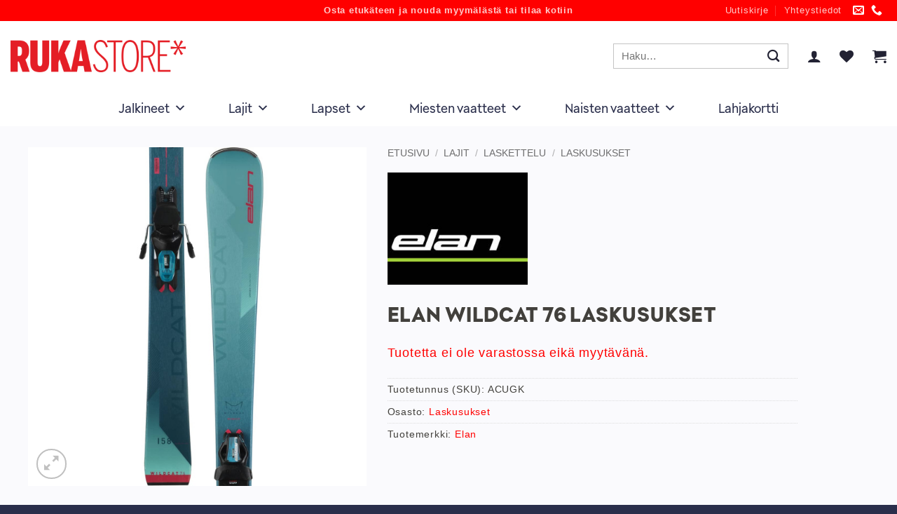

--- FILE ---
content_type: text/html; charset=UTF-8
request_url: https://www.rukastore.fi/tuote/elan-wildcat-76-laskusukset/
body_size: 54373
content:
<!DOCTYPE html>
<html lang="fi" class="loading-site no-js">
<head>
	<meta charset="UTF-8" />
	<link rel="profile" href="http://gmpg.org/xfn/11" />
	<link rel="pingback" href="https://www.rukastore.fi/xmlrpc.php" />

					<script>document.documentElement.className = document.documentElement.className + ' yes-js js_active js'</script>
			<script>(function(html){html.className = html.className.replace(/\bno-js\b/,'js')})(document.documentElement);</script>
<meta name='robots' content='index, follow, max-image-preview:large, max-snippet:-1, max-video-preview:-1' />
<!-- Google Tag Manager -->
<script>(function(w,d,s,l,i){w[l]=w[l]||[];w[l].push({'gtm.start':
new Date().getTime(),event:'gtm.js'});var f=d.getElementsByTagName(s)[0],
j=d.createElement(s),dl=l!='dataLayer'?'&l='+l:'';j.async=true;j.src=
'https://www.googletagmanager.com/gtm.js?id='+i+dl;f.parentNode.insertBefore(j,f);
})(window,document,'script','dataLayer','GTM-5TV66V4');</script>
<!-- End Google Tag Manager -->
<meta name="viewport" content="width=device-width, initial-scale=1" />
	<!-- This site is optimized with the Yoast SEO Premium plugin v26.5 (Yoast SEO v26.5) - https://yoast.com/wordpress/plugins/seo/ -->
	<title>Elan Wildcat 76 laskusukset - RukaStore</title>
	<meta name="description" content="Elan Wildcat 76 laskusukset -" />
	<link rel="canonical" href="https://www.rukastore.fi/tuote/elan-wildcat-76-laskusukset/" />
	<meta property="og:locale" content="fi_FI" />
	<meta property="og:type" content="product" />
	<meta property="og:title" content="Elan Wildcat 76 laskusukset" />
	<meta property="og:description" content="Elan Wildcat 76 laskusukset -" />
	<meta property="og:url" content="https://www.rukastore.fi/tuote/elan-wildcat-76-laskusukset/" />
	<meta property="og:site_name" content="RukaStore" />
	<meta property="article:modified_time" content="2025-12-19T10:39:31+00:00" />
	<meta property="og:image" content="https://www.rukastore.fi/wp-content/uploads/ACUGK_1.jpg" />
	<meta property="og:image:width" content="1280" />
	<meta property="og:image:height" content="1280" />
	<meta property="og:image:type" content="image/jpeg" />
	<meta name="twitter:card" content="summary_large_image" />
	<meta name="twitter:label1" content="Saatavuus" />
	<meta name="twitter:data1" content="Loppu varastosta" />
	<script type="application/ld+json" class="yoast-schema-graph">{"@context":"https://schema.org","@graph":[{"@type":["WebPage","ItemPage"],"@id":"https://www.rukastore.fi/tuote/elan-wildcat-76-laskusukset/","url":"https://www.rukastore.fi/tuote/elan-wildcat-76-laskusukset/","name":"Elan Wildcat 76 laskusukset - RukaStore","isPartOf":{"@id":"https://www.rukastore.fi/#website"},"primaryImageOfPage":{"@id":"https://www.rukastore.fi/tuote/elan-wildcat-76-laskusukset/#primaryimage"},"image":{"@id":"https://www.rukastore.fi/tuote/elan-wildcat-76-laskusukset/#primaryimage"},"thumbnailUrl":"https://www.rukastore.fi/wp-content/uploads/ACUGK_1.jpg","description":"Elan Wildcat 76 laskusukset -","breadcrumb":{"@id":"https://www.rukastore.fi/tuote/elan-wildcat-76-laskusukset/#breadcrumb"},"inLanguage":"fi","potentialAction":{"@type":"BuyAction","target":"https://www.rukastore.fi/tuote/elan-wildcat-76-laskusukset/"}},{"@type":"ImageObject","inLanguage":"fi","@id":"https://www.rukastore.fi/tuote/elan-wildcat-76-laskusukset/#primaryimage","url":"https://www.rukastore.fi/wp-content/uploads/ACUGK_1.jpg","contentUrl":"https://www.rukastore.fi/wp-content/uploads/ACUGK_1.jpg","width":1280,"height":1280},{"@type":"BreadcrumbList","@id":"https://www.rukastore.fi/tuote/elan-wildcat-76-laskusukset/#breadcrumb","itemListElement":[{"@type":"ListItem","position":1,"name":"Etusivu","item":"https://www.rukastore.fi/"},{"@type":"ListItem","position":2,"name":"Kauppa","item":"https://www.rukastore.fi/kauppa/"},{"@type":"ListItem","position":3,"name":"Elan Wildcat 76 laskusukset"}]},{"@type":"WebSite","@id":"https://www.rukastore.fi/#website","url":"https://www.rukastore.fi/","name":"RukaStore","description":"","publisher":{"@id":"https://www.rukastore.fi/#organization"},"potentialAction":[{"@type":"SearchAction","target":{"@type":"EntryPoint","urlTemplate":"https://www.rukastore.fi/?s={search_term_string}"},"query-input":{"@type":"PropertyValueSpecification","valueRequired":true,"valueName":"search_term_string"}}],"inLanguage":"fi"},{"@type":"Organization","@id":"https://www.rukastore.fi/#organization","name":"RukaStore","url":"https://www.rukastore.fi/","logo":{"@type":"ImageObject","inLanguage":"fi","@id":"https://www.rukastore.fi/#/schema/logo/image/","url":"https://www.rukastore.fi/wp-content/uploads/RukaStore_logo.ai_.png","contentUrl":"https://www.rukastore.fi/wp-content/uploads/RukaStore_logo.ai_.png","width":2939,"height":546,"caption":"RukaStore"},"image":{"@id":"https://www.rukastore.fi/#/schema/logo/image/"}}]}</script>
	<meta property="og:availability" content="out of stock" />
	<meta property="product:availability" content="out of stock" />
	<meta property="product:retailer_item_id" content="ACUGK" />
	<meta property="product:condition" content="new" />
	<!-- / Yoast SEO Premium plugin. -->



<link rel='prefetch' href='https://www.rukastore.fi/wp-content/themes/flatsome/assets/js/flatsome.js?ver=e2eddd6c228105dac048' />
<link rel='prefetch' href='https://www.rukastore.fi/wp-content/themes/flatsome/assets/js/chunk.slider.js?ver=3.20.3' />
<link rel='prefetch' href='https://www.rukastore.fi/wp-content/themes/flatsome/assets/js/chunk.popups.js?ver=3.20.3' />
<link rel='prefetch' href='https://www.rukastore.fi/wp-content/themes/flatsome/assets/js/chunk.tooltips.js?ver=3.20.3' />
<link rel='prefetch' href='https://www.rukastore.fi/wp-content/themes/flatsome/assets/js/woocommerce.js?ver=1c9be63d628ff7c3ff4c' />
<link rel="alternate" type="application/rss+xml" title="RukaStore &raquo; syöte" href="https://www.rukastore.fi/feed/" />
<link rel="alternate" type="application/rss+xml" title="RukaStore &raquo; kommenttien syöte" href="https://www.rukastore.fi/comments/feed/" />
<link rel="alternate" title="oEmbed (JSON)" type="application/json+oembed" href="https://www.rukastore.fi/wp-json/oembed/1.0/embed?url=https%3A%2F%2Fwww.rukastore.fi%2Ftuote%2Felan-wildcat-76-laskusukset%2F" />
<link rel="alternate" title="oEmbed (XML)" type="text/xml+oembed" href="https://www.rukastore.fi/wp-json/oembed/1.0/embed?url=https%3A%2F%2Fwww.rukastore.fi%2Ftuote%2Felan-wildcat-76-laskusukset%2F&#038;format=xml" />
<style id='wp-img-auto-sizes-contain-inline-css' type='text/css'>
img:is([sizes=auto i],[sizes^="auto," i]){contain-intrinsic-size:3000px 1500px}
/*# sourceURL=wp-img-auto-sizes-contain-inline-css */
</style>
<link rel='stylesheet' id='woo-conditional-shipping-blocks-style-css' href='https://www.rukastore.fi/wp-content/plugins/woo-conditional-shipping-pro/frontend/css/woo-conditional-shipping.css?ver=3.6.1.pro' type='text/css' media='all' />
<link rel='stylesheet' id='woo-carrier-agents-blocks-style-css' href='https://www.rukastore.fi/wp-content/plugins/woo-omaposti-pro/includes/woo-carrier-agents/assets/css/woo-carrier-agents.css?ver=2.1.0' type='text/css' media='all' />
<style id='wp-emoji-styles-inline-css' type='text/css'>

	img.wp-smiley, img.emoji {
		display: inline !important;
		border: none !important;
		box-shadow: none !important;
		height: 1em !important;
		width: 1em !important;
		margin: 0 0.07em !important;
		vertical-align: -0.1em !important;
		background: none !important;
		padding: 0 !important;
	}
/*# sourceURL=wp-emoji-styles-inline-css */
</style>
<style id='wp-block-library-inline-css' type='text/css'>
:root{--wp-block-synced-color:#7a00df;--wp-block-synced-color--rgb:122,0,223;--wp-bound-block-color:var(--wp-block-synced-color);--wp-editor-canvas-background:#ddd;--wp-admin-theme-color:#007cba;--wp-admin-theme-color--rgb:0,124,186;--wp-admin-theme-color-darker-10:#006ba1;--wp-admin-theme-color-darker-10--rgb:0,107,160.5;--wp-admin-theme-color-darker-20:#005a87;--wp-admin-theme-color-darker-20--rgb:0,90,135;--wp-admin-border-width-focus:2px}@media (min-resolution:192dpi){:root{--wp-admin-border-width-focus:1.5px}}.wp-element-button{cursor:pointer}:root .has-very-light-gray-background-color{background-color:#eee}:root .has-very-dark-gray-background-color{background-color:#313131}:root .has-very-light-gray-color{color:#eee}:root .has-very-dark-gray-color{color:#313131}:root .has-vivid-green-cyan-to-vivid-cyan-blue-gradient-background{background:linear-gradient(135deg,#00d084,#0693e3)}:root .has-purple-crush-gradient-background{background:linear-gradient(135deg,#34e2e4,#4721fb 50%,#ab1dfe)}:root .has-hazy-dawn-gradient-background{background:linear-gradient(135deg,#faaca8,#dad0ec)}:root .has-subdued-olive-gradient-background{background:linear-gradient(135deg,#fafae1,#67a671)}:root .has-atomic-cream-gradient-background{background:linear-gradient(135deg,#fdd79a,#004a59)}:root .has-nightshade-gradient-background{background:linear-gradient(135deg,#330968,#31cdcf)}:root .has-midnight-gradient-background{background:linear-gradient(135deg,#020381,#2874fc)}:root{--wp--preset--font-size--normal:16px;--wp--preset--font-size--huge:42px}.has-regular-font-size{font-size:1em}.has-larger-font-size{font-size:2.625em}.has-normal-font-size{font-size:var(--wp--preset--font-size--normal)}.has-huge-font-size{font-size:var(--wp--preset--font-size--huge)}.has-text-align-center{text-align:center}.has-text-align-left{text-align:left}.has-text-align-right{text-align:right}.has-fit-text{white-space:nowrap!important}#end-resizable-editor-section{display:none}.aligncenter{clear:both}.items-justified-left{justify-content:flex-start}.items-justified-center{justify-content:center}.items-justified-right{justify-content:flex-end}.items-justified-space-between{justify-content:space-between}.screen-reader-text{border:0;clip-path:inset(50%);height:1px;margin:-1px;overflow:hidden;padding:0;position:absolute;width:1px;word-wrap:normal!important}.screen-reader-text:focus{background-color:#ddd;clip-path:none;color:#444;display:block;font-size:1em;height:auto;left:5px;line-height:normal;padding:15px 23px 14px;text-decoration:none;top:5px;width:auto;z-index:100000}html :where(.has-border-color){border-style:solid}html :where([style*=border-top-color]){border-top-style:solid}html :where([style*=border-right-color]){border-right-style:solid}html :where([style*=border-bottom-color]){border-bottom-style:solid}html :where([style*=border-left-color]){border-left-style:solid}html :where([style*=border-width]){border-style:solid}html :where([style*=border-top-width]){border-top-style:solid}html :where([style*=border-right-width]){border-right-style:solid}html :where([style*=border-bottom-width]){border-bottom-style:solid}html :where([style*=border-left-width]){border-left-style:solid}html :where(img[class*=wp-image-]){height:auto;max-width:100%}:where(figure){margin:0 0 1em}html :where(.is-position-sticky){--wp-admin--admin-bar--position-offset:var(--wp-admin--admin-bar--height,0px)}@media screen and (max-width:600px){html :where(.is-position-sticky){--wp-admin--admin-bar--position-offset:0px}}

/*# sourceURL=wp-block-library-inline-css */
</style><link rel='stylesheet' id='wc-blocks-style-css' href='https://www.rukastore.fi/wp-content/plugins/woocommerce/assets/client/blocks/wc-blocks.css?ver=wc-10.3.6' type='text/css' media='all' />
<link rel='stylesheet' id='jquery-selectBox-css' href='https://www.rukastore.fi/wp-content/plugins/yith-woocommerce-wishlist/assets/css/jquery.selectBox.css?ver=1.2.0' type='text/css' media='all' />
<link rel='stylesheet' id='woocommerce_prettyPhoto_css-css' href='//www.rukastore.fi/wp-content/plugins/woocommerce/assets/css/prettyPhoto.css?ver=3.1.6' type='text/css' media='all' />
<link rel='stylesheet' id='yith-wcwl-main-css' href='https://www.rukastore.fi/wp-content/plugins/yith-woocommerce-wishlist/assets/css/style.css?ver=4.11.0' type='text/css' media='all' />
<style id='yith-wcwl-main-inline-css' type='text/css'>
 :root { --color-add-to-wishlist-background: #333333; --color-add-to-wishlist-text: #FFFFFF; --color-add-to-wishlist-border: #333333; --color-add-to-wishlist-background-hover: #333333; --color-add-to-wishlist-text-hover: #FFFFFF; --color-add-to-wishlist-border-hover: #333333; --rounded-corners-radius: 16px; --color-add-to-cart-background: #333333; --color-add-to-cart-text: #FFFFFF; --color-add-to-cart-border: #333333; --color-add-to-cart-background-hover: #4F4F4F; --color-add-to-cart-text-hover: #FFFFFF; --color-add-to-cart-border-hover: #4F4F4F; --add-to-cart-rounded-corners-radius: 16px; --color-button-style-1-background: #333333; --color-button-style-1-text: #FFFFFF; --color-button-style-1-border: #333333; --color-button-style-1-background-hover: #4F4F4F; --color-button-style-1-text-hover: #FFFFFF; --color-button-style-1-border-hover: #4F4F4F; --color-button-style-2-background: #333333; --color-button-style-2-text: #FFFFFF; --color-button-style-2-border: #333333; --color-button-style-2-background-hover: #4F4F4F; --color-button-style-2-text-hover: #FFFFFF; --color-button-style-2-border-hover: #4F4F4F; --color-wishlist-table-background: #FFFFFF; --color-wishlist-table-text: #6d6c6c; --color-wishlist-table-border: #FFFFFF; --color-headers-background: #F4F4F4; --color-share-button-color: #FFFFFF; --color-share-button-color-hover: #FFFFFF; --color-fb-button-background: #39599E; --color-fb-button-background-hover: #595A5A; --color-tw-button-background: #45AFE2; --color-tw-button-background-hover: #595A5A; --color-pr-button-background: #AB2E31; --color-pr-button-background-hover: #595A5A; --color-em-button-background: #FBB102; --color-em-button-background-hover: #595A5A; --color-wa-button-background: #00A901; --color-wa-button-background-hover: #595A5A; --feedback-duration: 3s } 
 :root { --color-add-to-wishlist-background: #333333; --color-add-to-wishlist-text: #FFFFFF; --color-add-to-wishlist-border: #333333; --color-add-to-wishlist-background-hover: #333333; --color-add-to-wishlist-text-hover: #FFFFFF; --color-add-to-wishlist-border-hover: #333333; --rounded-corners-radius: 16px; --color-add-to-cart-background: #333333; --color-add-to-cart-text: #FFFFFF; --color-add-to-cart-border: #333333; --color-add-to-cart-background-hover: #4F4F4F; --color-add-to-cart-text-hover: #FFFFFF; --color-add-to-cart-border-hover: #4F4F4F; --add-to-cart-rounded-corners-radius: 16px; --color-button-style-1-background: #333333; --color-button-style-1-text: #FFFFFF; --color-button-style-1-border: #333333; --color-button-style-1-background-hover: #4F4F4F; --color-button-style-1-text-hover: #FFFFFF; --color-button-style-1-border-hover: #4F4F4F; --color-button-style-2-background: #333333; --color-button-style-2-text: #FFFFFF; --color-button-style-2-border: #333333; --color-button-style-2-background-hover: #4F4F4F; --color-button-style-2-text-hover: #FFFFFF; --color-button-style-2-border-hover: #4F4F4F; --color-wishlist-table-background: #FFFFFF; --color-wishlist-table-text: #6d6c6c; --color-wishlist-table-border: #FFFFFF; --color-headers-background: #F4F4F4; --color-share-button-color: #FFFFFF; --color-share-button-color-hover: #FFFFFF; --color-fb-button-background: #39599E; --color-fb-button-background-hover: #595A5A; --color-tw-button-background: #45AFE2; --color-tw-button-background-hover: #595A5A; --color-pr-button-background: #AB2E31; --color-pr-button-background-hover: #595A5A; --color-em-button-background: #FBB102; --color-em-button-background-hover: #595A5A; --color-wa-button-background: #00A901; --color-wa-button-background-hover: #595A5A; --feedback-duration: 3s } 
 :root { --color-add-to-wishlist-background: #333333; --color-add-to-wishlist-text: #FFFFFF; --color-add-to-wishlist-border: #333333; --color-add-to-wishlist-background-hover: #333333; --color-add-to-wishlist-text-hover: #FFFFFF; --color-add-to-wishlist-border-hover: #333333; --rounded-corners-radius: 16px; --color-add-to-cart-background: #333333; --color-add-to-cart-text: #FFFFFF; --color-add-to-cart-border: #333333; --color-add-to-cart-background-hover: #4F4F4F; --color-add-to-cart-text-hover: #FFFFFF; --color-add-to-cart-border-hover: #4F4F4F; --add-to-cart-rounded-corners-radius: 16px; --color-button-style-1-background: #333333; --color-button-style-1-text: #FFFFFF; --color-button-style-1-border: #333333; --color-button-style-1-background-hover: #4F4F4F; --color-button-style-1-text-hover: #FFFFFF; --color-button-style-1-border-hover: #4F4F4F; --color-button-style-2-background: #333333; --color-button-style-2-text: #FFFFFF; --color-button-style-2-border: #333333; --color-button-style-2-background-hover: #4F4F4F; --color-button-style-2-text-hover: #FFFFFF; --color-button-style-2-border-hover: #4F4F4F; --color-wishlist-table-background: #FFFFFF; --color-wishlist-table-text: #6d6c6c; --color-wishlist-table-border: #FFFFFF; --color-headers-background: #F4F4F4; --color-share-button-color: #FFFFFF; --color-share-button-color-hover: #FFFFFF; --color-fb-button-background: #39599E; --color-fb-button-background-hover: #595A5A; --color-tw-button-background: #45AFE2; --color-tw-button-background-hover: #595A5A; --color-pr-button-background: #AB2E31; --color-pr-button-background-hover: #595A5A; --color-em-button-background: #FBB102; --color-em-button-background-hover: #595A5A; --color-wa-button-background: #00A901; --color-wa-button-background-hover: #595A5A; --feedback-duration: 3s } 
 :root { --color-add-to-wishlist-background: #333333; --color-add-to-wishlist-text: #FFFFFF; --color-add-to-wishlist-border: #333333; --color-add-to-wishlist-background-hover: #333333; --color-add-to-wishlist-text-hover: #FFFFFF; --color-add-to-wishlist-border-hover: #333333; --rounded-corners-radius: 16px; --color-add-to-cart-background: #333333; --color-add-to-cart-text: #FFFFFF; --color-add-to-cart-border: #333333; --color-add-to-cart-background-hover: #4F4F4F; --color-add-to-cart-text-hover: #FFFFFF; --color-add-to-cart-border-hover: #4F4F4F; --add-to-cart-rounded-corners-radius: 16px; --color-button-style-1-background: #333333; --color-button-style-1-text: #FFFFFF; --color-button-style-1-border: #333333; --color-button-style-1-background-hover: #4F4F4F; --color-button-style-1-text-hover: #FFFFFF; --color-button-style-1-border-hover: #4F4F4F; --color-button-style-2-background: #333333; --color-button-style-2-text: #FFFFFF; --color-button-style-2-border: #333333; --color-button-style-2-background-hover: #4F4F4F; --color-button-style-2-text-hover: #FFFFFF; --color-button-style-2-border-hover: #4F4F4F; --color-wishlist-table-background: #FFFFFF; --color-wishlist-table-text: #6d6c6c; --color-wishlist-table-border: #FFFFFF; --color-headers-background: #F4F4F4; --color-share-button-color: #FFFFFF; --color-share-button-color-hover: #FFFFFF; --color-fb-button-background: #39599E; --color-fb-button-background-hover: #595A5A; --color-tw-button-background: #45AFE2; --color-tw-button-background-hover: #595A5A; --color-pr-button-background: #AB2E31; --color-pr-button-background-hover: #595A5A; --color-em-button-background: #FBB102; --color-em-button-background-hover: #595A5A; --color-wa-button-background: #00A901; --color-wa-button-background-hover: #595A5A; --feedback-duration: 3s } 
 :root { --color-add-to-wishlist-background: #333333; --color-add-to-wishlist-text: #FFFFFF; --color-add-to-wishlist-border: #333333; --color-add-to-wishlist-background-hover: #333333; --color-add-to-wishlist-text-hover: #FFFFFF; --color-add-to-wishlist-border-hover: #333333; --rounded-corners-radius: 16px; --color-add-to-cart-background: #333333; --color-add-to-cart-text: #FFFFFF; --color-add-to-cart-border: #333333; --color-add-to-cart-background-hover: #4F4F4F; --color-add-to-cart-text-hover: #FFFFFF; --color-add-to-cart-border-hover: #4F4F4F; --add-to-cart-rounded-corners-radius: 16px; --color-button-style-1-background: #333333; --color-button-style-1-text: #FFFFFF; --color-button-style-1-border: #333333; --color-button-style-1-background-hover: #4F4F4F; --color-button-style-1-text-hover: #FFFFFF; --color-button-style-1-border-hover: #4F4F4F; --color-button-style-2-background: #333333; --color-button-style-2-text: #FFFFFF; --color-button-style-2-border: #333333; --color-button-style-2-background-hover: #4F4F4F; --color-button-style-2-text-hover: #FFFFFF; --color-button-style-2-border-hover: #4F4F4F; --color-wishlist-table-background: #FFFFFF; --color-wishlist-table-text: #6d6c6c; --color-wishlist-table-border: #FFFFFF; --color-headers-background: #F4F4F4; --color-share-button-color: #FFFFFF; --color-share-button-color-hover: #FFFFFF; --color-fb-button-background: #39599E; --color-fb-button-background-hover: #595A5A; --color-tw-button-background: #45AFE2; --color-tw-button-background-hover: #595A5A; --color-pr-button-background: #AB2E31; --color-pr-button-background-hover: #595A5A; --color-em-button-background: #FBB102; --color-em-button-background-hover: #595A5A; --color-wa-button-background: #00A901; --color-wa-button-background-hover: #595A5A; --feedback-duration: 3s } 
 :root { --color-add-to-wishlist-background: #333333; --color-add-to-wishlist-text: #FFFFFF; --color-add-to-wishlist-border: #333333; --color-add-to-wishlist-background-hover: #333333; --color-add-to-wishlist-text-hover: #FFFFFF; --color-add-to-wishlist-border-hover: #333333; --rounded-corners-radius: 16px; --color-add-to-cart-background: #333333; --color-add-to-cart-text: #FFFFFF; --color-add-to-cart-border: #333333; --color-add-to-cart-background-hover: #4F4F4F; --color-add-to-cart-text-hover: #FFFFFF; --color-add-to-cart-border-hover: #4F4F4F; --add-to-cart-rounded-corners-radius: 16px; --color-button-style-1-background: #333333; --color-button-style-1-text: #FFFFFF; --color-button-style-1-border: #333333; --color-button-style-1-background-hover: #4F4F4F; --color-button-style-1-text-hover: #FFFFFF; --color-button-style-1-border-hover: #4F4F4F; --color-button-style-2-background: #333333; --color-button-style-2-text: #FFFFFF; --color-button-style-2-border: #333333; --color-button-style-2-background-hover: #4F4F4F; --color-button-style-2-text-hover: #FFFFFF; --color-button-style-2-border-hover: #4F4F4F; --color-wishlist-table-background: #FFFFFF; --color-wishlist-table-text: #6d6c6c; --color-wishlist-table-border: #FFFFFF; --color-headers-background: #F4F4F4; --color-share-button-color: #FFFFFF; --color-share-button-color-hover: #FFFFFF; --color-fb-button-background: #39599E; --color-fb-button-background-hover: #595A5A; --color-tw-button-background: #45AFE2; --color-tw-button-background-hover: #595A5A; --color-pr-button-background: #AB2E31; --color-pr-button-background-hover: #595A5A; --color-em-button-background: #FBB102; --color-em-button-background-hover: #595A5A; --color-wa-button-background: #00A901; --color-wa-button-background-hover: #595A5A; --feedback-duration: 3s } 
 :root { --color-add-to-wishlist-background: #333333; --color-add-to-wishlist-text: #FFFFFF; --color-add-to-wishlist-border: #333333; --color-add-to-wishlist-background-hover: #333333; --color-add-to-wishlist-text-hover: #FFFFFF; --color-add-to-wishlist-border-hover: #333333; --rounded-corners-radius: 16px; --color-add-to-cart-background: #333333; --color-add-to-cart-text: #FFFFFF; --color-add-to-cart-border: #333333; --color-add-to-cart-background-hover: #4F4F4F; --color-add-to-cart-text-hover: #FFFFFF; --color-add-to-cart-border-hover: #4F4F4F; --add-to-cart-rounded-corners-radius: 16px; --color-button-style-1-background: #333333; --color-button-style-1-text: #FFFFFF; --color-button-style-1-border: #333333; --color-button-style-1-background-hover: #4F4F4F; --color-button-style-1-text-hover: #FFFFFF; --color-button-style-1-border-hover: #4F4F4F; --color-button-style-2-background: #333333; --color-button-style-2-text: #FFFFFF; --color-button-style-2-border: #333333; --color-button-style-2-background-hover: #4F4F4F; --color-button-style-2-text-hover: #FFFFFF; --color-button-style-2-border-hover: #4F4F4F; --color-wishlist-table-background: #FFFFFF; --color-wishlist-table-text: #6d6c6c; --color-wishlist-table-border: #FFFFFF; --color-headers-background: #F4F4F4; --color-share-button-color: #FFFFFF; --color-share-button-color-hover: #FFFFFF; --color-fb-button-background: #39599E; --color-fb-button-background-hover: #595A5A; --color-tw-button-background: #45AFE2; --color-tw-button-background-hover: #595A5A; --color-pr-button-background: #AB2E31; --color-pr-button-background-hover: #595A5A; --color-em-button-background: #FBB102; --color-em-button-background-hover: #595A5A; --color-wa-button-background: #00A901; --color-wa-button-background-hover: #595A5A; --feedback-duration: 3s } 
 :root { --color-add-to-wishlist-background: #333333; --color-add-to-wishlist-text: #FFFFFF; --color-add-to-wishlist-border: #333333; --color-add-to-wishlist-background-hover: #333333; --color-add-to-wishlist-text-hover: #FFFFFF; --color-add-to-wishlist-border-hover: #333333; --rounded-corners-radius: 16px; --color-add-to-cart-background: #333333; --color-add-to-cart-text: #FFFFFF; --color-add-to-cart-border: #333333; --color-add-to-cart-background-hover: #4F4F4F; --color-add-to-cart-text-hover: #FFFFFF; --color-add-to-cart-border-hover: #4F4F4F; --add-to-cart-rounded-corners-radius: 16px; --color-button-style-1-background: #333333; --color-button-style-1-text: #FFFFFF; --color-button-style-1-border: #333333; --color-button-style-1-background-hover: #4F4F4F; --color-button-style-1-text-hover: #FFFFFF; --color-button-style-1-border-hover: #4F4F4F; --color-button-style-2-background: #333333; --color-button-style-2-text: #FFFFFF; --color-button-style-2-border: #333333; --color-button-style-2-background-hover: #4F4F4F; --color-button-style-2-text-hover: #FFFFFF; --color-button-style-2-border-hover: #4F4F4F; --color-wishlist-table-background: #FFFFFF; --color-wishlist-table-text: #6d6c6c; --color-wishlist-table-border: #FFFFFF; --color-headers-background: #F4F4F4; --color-share-button-color: #FFFFFF; --color-share-button-color-hover: #FFFFFF; --color-fb-button-background: #39599E; --color-fb-button-background-hover: #595A5A; --color-tw-button-background: #45AFE2; --color-tw-button-background-hover: #595A5A; --color-pr-button-background: #AB2E31; --color-pr-button-background-hover: #595A5A; --color-em-button-background: #FBB102; --color-em-button-background-hover: #595A5A; --color-wa-button-background: #00A901; --color-wa-button-background-hover: #595A5A; --feedback-duration: 3s } 
 :root { --color-add-to-wishlist-background: #333333; --color-add-to-wishlist-text: #FFFFFF; --color-add-to-wishlist-border: #333333; --color-add-to-wishlist-background-hover: #333333; --color-add-to-wishlist-text-hover: #FFFFFF; --color-add-to-wishlist-border-hover: #333333; --rounded-corners-radius: 16px; --color-add-to-cart-background: #333333; --color-add-to-cart-text: #FFFFFF; --color-add-to-cart-border: #333333; --color-add-to-cart-background-hover: #4F4F4F; --color-add-to-cart-text-hover: #FFFFFF; --color-add-to-cart-border-hover: #4F4F4F; --add-to-cart-rounded-corners-radius: 16px; --color-button-style-1-background: #333333; --color-button-style-1-text: #FFFFFF; --color-button-style-1-border: #333333; --color-button-style-1-background-hover: #4F4F4F; --color-button-style-1-text-hover: #FFFFFF; --color-button-style-1-border-hover: #4F4F4F; --color-button-style-2-background: #333333; --color-button-style-2-text: #FFFFFF; --color-button-style-2-border: #333333; --color-button-style-2-background-hover: #4F4F4F; --color-button-style-2-text-hover: #FFFFFF; --color-button-style-2-border-hover: #4F4F4F; --color-wishlist-table-background: #FFFFFF; --color-wishlist-table-text: #6d6c6c; --color-wishlist-table-border: #FFFFFF; --color-headers-background: #F4F4F4; --color-share-button-color: #FFFFFF; --color-share-button-color-hover: #FFFFFF; --color-fb-button-background: #39599E; --color-fb-button-background-hover: #595A5A; --color-tw-button-background: #45AFE2; --color-tw-button-background-hover: #595A5A; --color-pr-button-background: #AB2E31; --color-pr-button-background-hover: #595A5A; --color-em-button-background: #FBB102; --color-em-button-background-hover: #595A5A; --color-wa-button-background: #00A901; --color-wa-button-background-hover: #595A5A; --feedback-duration: 3s } 
/*# sourceURL=yith-wcwl-main-inline-css */
</style>
<style id='global-styles-inline-css' type='text/css'>
:root{--wp--preset--aspect-ratio--square: 1;--wp--preset--aspect-ratio--4-3: 4/3;--wp--preset--aspect-ratio--3-4: 3/4;--wp--preset--aspect-ratio--3-2: 3/2;--wp--preset--aspect-ratio--2-3: 2/3;--wp--preset--aspect-ratio--16-9: 16/9;--wp--preset--aspect-ratio--9-16: 9/16;--wp--preset--color--black: #000000;--wp--preset--color--cyan-bluish-gray: #abb8c3;--wp--preset--color--white: #ffffff;--wp--preset--color--pale-pink: #f78da7;--wp--preset--color--vivid-red: #cf2e2e;--wp--preset--color--luminous-vivid-orange: #ff6900;--wp--preset--color--luminous-vivid-amber: #fcb900;--wp--preset--color--light-green-cyan: #7bdcb5;--wp--preset--color--vivid-green-cyan: #00d084;--wp--preset--color--pale-cyan-blue: #8ed1fc;--wp--preset--color--vivid-cyan-blue: #0693e3;--wp--preset--color--vivid-purple: #9b51e0;--wp--preset--color--primary: #ff0000;--wp--preset--color--secondary: #2a2e4b;--wp--preset--color--success: #5c8a66;--wp--preset--color--alert: #ff0000;--wp--preset--gradient--vivid-cyan-blue-to-vivid-purple: linear-gradient(135deg,rgb(6,147,227) 0%,rgb(155,81,224) 100%);--wp--preset--gradient--light-green-cyan-to-vivid-green-cyan: linear-gradient(135deg,rgb(122,220,180) 0%,rgb(0,208,130) 100%);--wp--preset--gradient--luminous-vivid-amber-to-luminous-vivid-orange: linear-gradient(135deg,rgb(252,185,0) 0%,rgb(255,105,0) 100%);--wp--preset--gradient--luminous-vivid-orange-to-vivid-red: linear-gradient(135deg,rgb(255,105,0) 0%,rgb(207,46,46) 100%);--wp--preset--gradient--very-light-gray-to-cyan-bluish-gray: linear-gradient(135deg,rgb(238,238,238) 0%,rgb(169,184,195) 100%);--wp--preset--gradient--cool-to-warm-spectrum: linear-gradient(135deg,rgb(74,234,220) 0%,rgb(151,120,209) 20%,rgb(207,42,186) 40%,rgb(238,44,130) 60%,rgb(251,105,98) 80%,rgb(254,248,76) 100%);--wp--preset--gradient--blush-light-purple: linear-gradient(135deg,rgb(255,206,236) 0%,rgb(152,150,240) 100%);--wp--preset--gradient--blush-bordeaux: linear-gradient(135deg,rgb(254,205,165) 0%,rgb(254,45,45) 50%,rgb(107,0,62) 100%);--wp--preset--gradient--luminous-dusk: linear-gradient(135deg,rgb(255,203,112) 0%,rgb(199,81,192) 50%,rgb(65,88,208) 100%);--wp--preset--gradient--pale-ocean: linear-gradient(135deg,rgb(255,245,203) 0%,rgb(182,227,212) 50%,rgb(51,167,181) 100%);--wp--preset--gradient--electric-grass: linear-gradient(135deg,rgb(202,248,128) 0%,rgb(113,206,126) 100%);--wp--preset--gradient--midnight: linear-gradient(135deg,rgb(2,3,129) 0%,rgb(40,116,252) 100%);--wp--preset--font-size--small: 13px;--wp--preset--font-size--medium: 20px;--wp--preset--font-size--large: 36px;--wp--preset--font-size--x-large: 42px;--wp--preset--spacing--20: 0.44rem;--wp--preset--spacing--30: 0.67rem;--wp--preset--spacing--40: 1rem;--wp--preset--spacing--50: 1.5rem;--wp--preset--spacing--60: 2.25rem;--wp--preset--spacing--70: 3.38rem;--wp--preset--spacing--80: 5.06rem;--wp--preset--shadow--natural: 6px 6px 9px rgba(0, 0, 0, 0.2);--wp--preset--shadow--deep: 12px 12px 50px rgba(0, 0, 0, 0.4);--wp--preset--shadow--sharp: 6px 6px 0px rgba(0, 0, 0, 0.2);--wp--preset--shadow--outlined: 6px 6px 0px -3px rgb(255, 255, 255), 6px 6px rgb(0, 0, 0);--wp--preset--shadow--crisp: 6px 6px 0px rgb(0, 0, 0);}:where(body) { margin: 0; }.wp-site-blocks > .alignleft { float: left; margin-right: 2em; }.wp-site-blocks > .alignright { float: right; margin-left: 2em; }.wp-site-blocks > .aligncenter { justify-content: center; margin-left: auto; margin-right: auto; }:where(.is-layout-flex){gap: 0.5em;}:where(.is-layout-grid){gap: 0.5em;}.is-layout-flow > .alignleft{float: left;margin-inline-start: 0;margin-inline-end: 2em;}.is-layout-flow > .alignright{float: right;margin-inline-start: 2em;margin-inline-end: 0;}.is-layout-flow > .aligncenter{margin-left: auto !important;margin-right: auto !important;}.is-layout-constrained > .alignleft{float: left;margin-inline-start: 0;margin-inline-end: 2em;}.is-layout-constrained > .alignright{float: right;margin-inline-start: 2em;margin-inline-end: 0;}.is-layout-constrained > .aligncenter{margin-left: auto !important;margin-right: auto !important;}.is-layout-constrained > :where(:not(.alignleft):not(.alignright):not(.alignfull)){margin-left: auto !important;margin-right: auto !important;}body .is-layout-flex{display: flex;}.is-layout-flex{flex-wrap: wrap;align-items: center;}.is-layout-flex > :is(*, div){margin: 0;}body .is-layout-grid{display: grid;}.is-layout-grid > :is(*, div){margin: 0;}body{padding-top: 0px;padding-right: 0px;padding-bottom: 0px;padding-left: 0px;}a:where(:not(.wp-element-button)){text-decoration: none;}:root :where(.wp-element-button, .wp-block-button__link){background-color: #32373c;border-width: 0;color: #fff;font-family: inherit;font-size: inherit;font-style: inherit;font-weight: inherit;letter-spacing: inherit;line-height: inherit;padding-top: calc(0.667em + 2px);padding-right: calc(1.333em + 2px);padding-bottom: calc(0.667em + 2px);padding-left: calc(1.333em + 2px);text-decoration: none;text-transform: inherit;}.has-black-color{color: var(--wp--preset--color--black) !important;}.has-cyan-bluish-gray-color{color: var(--wp--preset--color--cyan-bluish-gray) !important;}.has-white-color{color: var(--wp--preset--color--white) !important;}.has-pale-pink-color{color: var(--wp--preset--color--pale-pink) !important;}.has-vivid-red-color{color: var(--wp--preset--color--vivid-red) !important;}.has-luminous-vivid-orange-color{color: var(--wp--preset--color--luminous-vivid-orange) !important;}.has-luminous-vivid-amber-color{color: var(--wp--preset--color--luminous-vivid-amber) !important;}.has-light-green-cyan-color{color: var(--wp--preset--color--light-green-cyan) !important;}.has-vivid-green-cyan-color{color: var(--wp--preset--color--vivid-green-cyan) !important;}.has-pale-cyan-blue-color{color: var(--wp--preset--color--pale-cyan-blue) !important;}.has-vivid-cyan-blue-color{color: var(--wp--preset--color--vivid-cyan-blue) !important;}.has-vivid-purple-color{color: var(--wp--preset--color--vivid-purple) !important;}.has-primary-color{color: var(--wp--preset--color--primary) !important;}.has-secondary-color{color: var(--wp--preset--color--secondary) !important;}.has-success-color{color: var(--wp--preset--color--success) !important;}.has-alert-color{color: var(--wp--preset--color--alert) !important;}.has-black-background-color{background-color: var(--wp--preset--color--black) !important;}.has-cyan-bluish-gray-background-color{background-color: var(--wp--preset--color--cyan-bluish-gray) !important;}.has-white-background-color{background-color: var(--wp--preset--color--white) !important;}.has-pale-pink-background-color{background-color: var(--wp--preset--color--pale-pink) !important;}.has-vivid-red-background-color{background-color: var(--wp--preset--color--vivid-red) !important;}.has-luminous-vivid-orange-background-color{background-color: var(--wp--preset--color--luminous-vivid-orange) !important;}.has-luminous-vivid-amber-background-color{background-color: var(--wp--preset--color--luminous-vivid-amber) !important;}.has-light-green-cyan-background-color{background-color: var(--wp--preset--color--light-green-cyan) !important;}.has-vivid-green-cyan-background-color{background-color: var(--wp--preset--color--vivid-green-cyan) !important;}.has-pale-cyan-blue-background-color{background-color: var(--wp--preset--color--pale-cyan-blue) !important;}.has-vivid-cyan-blue-background-color{background-color: var(--wp--preset--color--vivid-cyan-blue) !important;}.has-vivid-purple-background-color{background-color: var(--wp--preset--color--vivid-purple) !important;}.has-primary-background-color{background-color: var(--wp--preset--color--primary) !important;}.has-secondary-background-color{background-color: var(--wp--preset--color--secondary) !important;}.has-success-background-color{background-color: var(--wp--preset--color--success) !important;}.has-alert-background-color{background-color: var(--wp--preset--color--alert) !important;}.has-black-border-color{border-color: var(--wp--preset--color--black) !important;}.has-cyan-bluish-gray-border-color{border-color: var(--wp--preset--color--cyan-bluish-gray) !important;}.has-white-border-color{border-color: var(--wp--preset--color--white) !important;}.has-pale-pink-border-color{border-color: var(--wp--preset--color--pale-pink) !important;}.has-vivid-red-border-color{border-color: var(--wp--preset--color--vivid-red) !important;}.has-luminous-vivid-orange-border-color{border-color: var(--wp--preset--color--luminous-vivid-orange) !important;}.has-luminous-vivid-amber-border-color{border-color: var(--wp--preset--color--luminous-vivid-amber) !important;}.has-light-green-cyan-border-color{border-color: var(--wp--preset--color--light-green-cyan) !important;}.has-vivid-green-cyan-border-color{border-color: var(--wp--preset--color--vivid-green-cyan) !important;}.has-pale-cyan-blue-border-color{border-color: var(--wp--preset--color--pale-cyan-blue) !important;}.has-vivid-cyan-blue-border-color{border-color: var(--wp--preset--color--vivid-cyan-blue) !important;}.has-vivid-purple-border-color{border-color: var(--wp--preset--color--vivid-purple) !important;}.has-primary-border-color{border-color: var(--wp--preset--color--primary) !important;}.has-secondary-border-color{border-color: var(--wp--preset--color--secondary) !important;}.has-success-border-color{border-color: var(--wp--preset--color--success) !important;}.has-alert-border-color{border-color: var(--wp--preset--color--alert) !important;}.has-vivid-cyan-blue-to-vivid-purple-gradient-background{background: var(--wp--preset--gradient--vivid-cyan-blue-to-vivid-purple) !important;}.has-light-green-cyan-to-vivid-green-cyan-gradient-background{background: var(--wp--preset--gradient--light-green-cyan-to-vivid-green-cyan) !important;}.has-luminous-vivid-amber-to-luminous-vivid-orange-gradient-background{background: var(--wp--preset--gradient--luminous-vivid-amber-to-luminous-vivid-orange) !important;}.has-luminous-vivid-orange-to-vivid-red-gradient-background{background: var(--wp--preset--gradient--luminous-vivid-orange-to-vivid-red) !important;}.has-very-light-gray-to-cyan-bluish-gray-gradient-background{background: var(--wp--preset--gradient--very-light-gray-to-cyan-bluish-gray) !important;}.has-cool-to-warm-spectrum-gradient-background{background: var(--wp--preset--gradient--cool-to-warm-spectrum) !important;}.has-blush-light-purple-gradient-background{background: var(--wp--preset--gradient--blush-light-purple) !important;}.has-blush-bordeaux-gradient-background{background: var(--wp--preset--gradient--blush-bordeaux) !important;}.has-luminous-dusk-gradient-background{background: var(--wp--preset--gradient--luminous-dusk) !important;}.has-pale-ocean-gradient-background{background: var(--wp--preset--gradient--pale-ocean) !important;}.has-electric-grass-gradient-background{background: var(--wp--preset--gradient--electric-grass) !important;}.has-midnight-gradient-background{background: var(--wp--preset--gradient--midnight) !important;}.has-small-font-size{font-size: var(--wp--preset--font-size--small) !important;}.has-medium-font-size{font-size: var(--wp--preset--font-size--medium) !important;}.has-large-font-size{font-size: var(--wp--preset--font-size--large) !important;}.has-x-large-font-size{font-size: var(--wp--preset--font-size--x-large) !important;}
/*# sourceURL=global-styles-inline-css */
</style>

<link rel='stylesheet' id='pwgc-wc-blocks-style-css' href='https://www.rukastore.fi/wp-content/plugins/pw-gift-cards/assets/css/blocks.css?ver=3.48' type='text/css' media='all' />
<link rel='stylesheet' id='wc-paytrail-css-css' href='https://www.rukastore.fi/wp-content/plugins/wc-paytrail/assets/css/wc-paytrail.css?ver=2.6.6' type='text/css' media='all' />
<link rel='stylesheet' id='photoswipe-css' href='https://www.rukastore.fi/wp-content/plugins/woocommerce/assets/css/photoswipe/photoswipe.min.css?ver=10.3.6' type='text/css' media='all' />
<link rel='stylesheet' id='photoswipe-default-skin-css' href='https://www.rukastore.fi/wp-content/plugins/woocommerce/assets/css/photoswipe/default-skin/default-skin.min.css?ver=10.3.6' type='text/css' media='all' />
<style id='woocommerce-inline-inline-css' type='text/css'>
.woocommerce form .form-row .required { visibility: visible; }
/*# sourceURL=woocommerce-inline-inline-css */
</style>
<link rel='stylesheet' id='megamenu-css' href='https://www.rukastore.fi/wp-content/uploads/maxmegamenu/style.css?ver=3d4745' type='text/css' media='all' />
<link rel='stylesheet' id='dashicons-css' href='https://www.rukastore.fi/wp-includes/css/dashicons.min.css?ver=6.9' type='text/css' media='all' />
<style id='dashicons-inline-css' type='text/css'>
[data-font="Dashicons"]:before {font-family: 'Dashicons' !important;content: attr(data-icon) !important;speak: none !important;font-weight: normal !important;font-variant: normal !important;text-transform: none !important;line-height: 1 !important;font-style: normal !important;-webkit-font-smoothing: antialiased !important;-moz-osx-font-smoothing: grayscale !important;}
/*# sourceURL=dashicons-inline-css */
</style>
<link rel='stylesheet' id='woo_conditional_shipping_css-css' href='https://www.rukastore.fi/wp-content/plugins/woo-conditional-shipping-pro/includes/frontend/../../frontend/css/woo-conditional-shipping.css?ver=3.6.1.pro' type='text/css' media='all' />
<link rel='stylesheet' id='brands-styles-css' href='https://www.rukastore.fi/wp-content/plugins/woocommerce/assets/css/brands.css?ver=10.3.6' type='text/css' media='all' />
<link rel='stylesheet' id='flatsome-woocommerce-wishlist-css' href='https://www.rukastore.fi/wp-content/themes/flatsome/inc/integrations/wc-yith-wishlist/wishlist.css?ver=3.20.3' type='text/css' media='all' />
<link rel='stylesheet' id='flatsome-swatches-frontend-css' href='https://www.rukastore.fi/wp-content/themes/flatsome/assets/css/extensions/flatsome-swatches-frontend.css?ver=3.20.3' type='text/css' media='all' />
<link rel='stylesheet' id='guaven_woos-css' href='https://www.rukastore.fi/wp-content/plugins/woo-search-box/public/assets/guaven_woos.css?ver=9481.26' type='text/css' media='all' />
<link rel='stylesheet' id='guaven_woos_layout-css' href='https://www.rukastore.fi/wp-content/plugins/woo-search-box/public/assets/gws_layouts/default.css?ver=9481.26' type='text/css' media='all' />
<link rel='stylesheet' id='flatsome-main-css' href='https://www.rukastore.fi/wp-content/themes/flatsome/assets/css/flatsome.css?ver=3.20.3' type='text/css' media='all' />
<style id='flatsome-main-inline-css' type='text/css'>
@font-face {
				font-family: "fl-icons";
				font-display: block;
				src: url(https://www.rukastore.fi/wp-content/themes/flatsome/assets/css/icons/fl-icons.eot?v=3.20.3);
				src:
					url(https://www.rukastore.fi/wp-content/themes/flatsome/assets/css/icons/fl-icons.eot#iefix?v=3.20.3) format("embedded-opentype"),
					url(https://www.rukastore.fi/wp-content/themes/flatsome/assets/css/icons/fl-icons.woff2?v=3.20.3) format("woff2"),
					url(https://www.rukastore.fi/wp-content/themes/flatsome/assets/css/icons/fl-icons.ttf?v=3.20.3) format("truetype"),
					url(https://www.rukastore.fi/wp-content/themes/flatsome/assets/css/icons/fl-icons.woff?v=3.20.3) format("woff"),
					url(https://www.rukastore.fi/wp-content/themes/flatsome/assets/css/icons/fl-icons.svg?v=3.20.3#fl-icons) format("svg");
			}
/*# sourceURL=flatsome-main-inline-css */
</style>
<link rel='stylesheet' id='flatsome-shop-css' href='https://www.rukastore.fi/wp-content/themes/flatsome/assets/css/flatsome-shop.css?ver=3.20.3' type='text/css' media='all' />
<link rel='stylesheet' id='flatsome-style-css' href='https://www.rukastore.fi/wp-content/themes/flatsome-child/style.css?ver=3.0' type='text/css' media='all' />
<script type="text/javascript" src="https://www.rukastore.fi/wp-includes/js/jquery/jquery.min.js?ver=3.7.1" id="jquery-core-js"></script>
<script type="text/javascript" src="https://www.rukastore.fi/wp-content/plugins/wc-paytrail/assets/js/wc-paytrail.js?ver=2.6.6" id="wc-paytrail-js-js"></script>
<script type="text/javascript" src="https://www.rukastore.fi/wp-content/plugins/woocommerce/assets/js/jquery-blockui/jquery.blockUI.min.js?ver=2.7.0-wc.10.3.6" id="wc-jquery-blockui-js" data-wp-strategy="defer"></script>
<script type="text/javascript" id="wc-add-to-cart-js-extra">
/* <![CDATA[ */
var wc_add_to_cart_params = {"ajax_url":"/wp-admin/admin-ajax.php","wc_ajax_url":"/?wc-ajax=%%endpoint%%","i18n_view_cart":"N\u00e4yt\u00e4 ostoskori","cart_url":"https://www.rukastore.fi/ostoskori/","is_cart":"","cart_redirect_after_add":"no"};
//# sourceURL=wc-add-to-cart-js-extra
/* ]]> */
</script>
<script type="text/javascript" src="https://www.rukastore.fi/wp-content/plugins/woocommerce/assets/js/frontend/add-to-cart.min.js?ver=10.3.6" id="wc-add-to-cart-js" defer="defer" data-wp-strategy="defer"></script>
<script type="text/javascript" src="https://www.rukastore.fi/wp-content/plugins/woocommerce/assets/js/photoswipe/photoswipe.min.js?ver=4.1.1-wc.10.3.6" id="wc-photoswipe-js" defer="defer" data-wp-strategy="defer"></script>
<script type="text/javascript" src="https://www.rukastore.fi/wp-content/plugins/woocommerce/assets/js/photoswipe/photoswipe-ui-default.min.js?ver=4.1.1-wc.10.3.6" id="wc-photoswipe-ui-default-js" defer="defer" data-wp-strategy="defer"></script>
<script type="text/javascript" id="wc-single-product-js-extra">
/* <![CDATA[ */
var wc_single_product_params = {"i18n_required_rating_text":"Valitse arvostelu, ole hyv\u00e4.","i18n_rating_options":["1/5 t\u00e4hte\u00e4","2/5 t\u00e4hte\u00e4","3/5 t\u00e4hte\u00e4","4/5 t\u00e4hte\u00e4","5/5 t\u00e4hte\u00e4"],"i18n_product_gallery_trigger_text":"View full-screen image gallery","review_rating_required":"yes","flexslider":{"rtl":false,"animation":"slide","smoothHeight":true,"directionNav":false,"controlNav":"thumbnails","slideshow":false,"animationSpeed":500,"animationLoop":false,"allowOneSlide":false},"zoom_enabled":"","zoom_options":[],"photoswipe_enabled":"1","photoswipe_options":{"shareEl":false,"closeOnScroll":false,"history":false,"hideAnimationDuration":0,"showAnimationDuration":0},"flexslider_enabled":""};
//# sourceURL=wc-single-product-js-extra
/* ]]> */
</script>
<script type="text/javascript" src="https://www.rukastore.fi/wp-content/plugins/woocommerce/assets/js/frontend/single-product.min.js?ver=10.3.6" id="wc-single-product-js" defer="defer" data-wp-strategy="defer"></script>
<script type="text/javascript" src="https://www.rukastore.fi/wp-content/plugins/woocommerce/assets/js/js-cookie/js.cookie.min.js?ver=2.1.4-wc.10.3.6" id="wc-js-cookie-js" data-wp-strategy="defer"></script>
<script type="text/javascript" src="https://www.rukastore.fi/wp-content/plugins/gtm-ecommerce-woo-pro/assets/gtm-ecommerce-woo-pro.js?ver=1.16.1" id="gtm-ecommerce-woo-pro-js"></script>
<script type="text/javascript" id="woo-conditional-shipping-js-js-extra">
/* <![CDATA[ */
var conditional_shipping_settings = {"trigger_fields":[]};
//# sourceURL=woo-conditional-shipping-js-js-extra
/* ]]> */
</script>
<script type="text/javascript" src="https://www.rukastore.fi/wp-content/plugins/woo-conditional-shipping-pro/includes/frontend/../../frontend/js/woo-conditional-shipping.js?ver=3.6.1.pro" id="woo-conditional-shipping-js-js"></script>
<link rel="EditURI" type="application/rsd+xml" title="RSD" href="https://www.rukastore.fi/xmlrpc.php?rsd" />
<meta name="generator" content="WordPress 6.9" />
<meta name="generator" content="WooCommerce 10.3.6" />
<link rel='shortlink' href='https://www.rukastore.fi/?p=6908' />
	<noscript><style>.woocommerce-product-gallery{ opacity: 1 !important; }</style></noscript>
	<link rel="icon" href="https://www.rukastore.fi/wp-content/uploads/favicon-16x16-1.png" sizes="32x32" />
<link rel="icon" href="https://www.rukastore.fi/wp-content/uploads/favicon-16x16-1.png" sizes="192x192" />
<link rel="apple-touch-icon" href="https://www.rukastore.fi/wp-content/uploads/favicon-16x16-1.png" />
<meta name="msapplication-TileImage" content="https://www.rukastore.fi/wp-content/uploads/favicon-16x16-1.png" />
<style id="custom-css" type="text/css">:root {--primary-color: #ff0000;--fs-color-primary: #ff0000;--fs-color-secondary: #2a2e4b;--fs-color-success: #5c8a66;--fs-color-alert: #ff0000;--fs-color-base: #42403c;--fs-experimental-link-color: #ff0000;--fs-experimental-link-color-hover: #2a2e4b;}.tooltipster-base {--tooltip-color: #fff;--tooltip-bg-color: #000;}.off-canvas-right .mfp-content, .off-canvas-left .mfp-content {--drawer-width: 300px;}.off-canvas .mfp-content.off-canvas-cart {--drawer-width: 360px;}.container-width, .full-width .ubermenu-nav, .container, .row{max-width: 1230px}.row.row-collapse{max-width: 1200px}.row.row-small{max-width: 1222.5px}.row.row-large{max-width: 1260px}.sticky-add-to-cart--active, #wrapper,#main,#main.dark{background-color: #fafafd}.header-main{height: 100px}#logo img{max-height: 100px}#logo{width:250px;}.stuck #logo img{padding:10px 0;}.header-bottom{min-height: 50px}.header-top{min-height: 30px}.transparent .header-main{height: 30px}.transparent #logo img{max-height: 30px}.has-transparent + .page-title:first-of-type,.has-transparent + #main > .page-title,.has-transparent + #main > div > .page-title,.has-transparent + #main .page-header-wrapper:first-of-type .page-title{padding-top: 110px;}.header.show-on-scroll,.stuck .header-main{height:50px!important}.stuck #logo img{max-height: 50px!important}.search-form{ width: 100%;}.header-bg-color {background-color: #ffffff}.header-bottom {background-color: #ffffff}.top-bar-nav > li > a{line-height: 20px }.header-main .nav > li > a{line-height: 16px }.stuck .header-main .nav > li > a{line-height: 30px }.header-bottom-nav > li > a{line-height: 16px }@media (max-width: 549px) {.header-main{height: 70px}#logo img{max-height: 70px}}.main-menu-overlay{background-color: #ffffff}.nav-dropdown{border-radius:3px}.header-top{background-color:#ff0000!important;}h1,h2,h3,h4,h5,h6,.heading-font{color: #42403c;}.header:not(.transparent) .header-nav-main.nav > li > a {color: #222233;}.header:not(.transparent) .header-nav-main.nav > li > a:hover,.header:not(.transparent) .header-nav-main.nav > li.active > a,.header:not(.transparent) .header-nav-main.nav > li.current > a,.header:not(.transparent) .header-nav-main.nav > li > a.active,.header:not(.transparent) .header-nav-main.nav > li > a.current{color: #ff0000;}.header-nav-main.nav-line-bottom > li > a:before,.header-nav-main.nav-line-grow > li > a:before,.header-nav-main.nav-line > li > a:before,.header-nav-main.nav-box > li > a:hover,.header-nav-main.nav-box > li.active > a,.header-nav-main.nav-pills > li > a:hover,.header-nav-main.nav-pills > li.active > a{color:#FFF!important;background-color: #ff0000;}.header:not(.transparent) .header-bottom-nav.nav > li > a{color: #222233;}.widget:where(:not(.widget_shopping_cart)) a{color: #2a2e4b;}.widget:where(:not(.widget_shopping_cart)) a:hover{color: #ff0000;}.widget .tagcloud a:hover{border-color: #ff0000; background-color: #ff0000;}.badge-inner.on-sale{background-color: #2a2e4b}input[type='submit'], input[type="button"], button:not(.icon), .button:not(.icon){border-radius: 4px!important}.shop-page-title.featured-title .title-bg{ background-image: url(https://www.rukastore.fi/wp-content/uploads/ACUGK_1.jpg)!important;}@media screen and (min-width: 550px){.products .box-vertical .box-image{min-width: 300px!important;width: 300px!important;}}.header-main .social-icons,.header-main .cart-icon strong,.header-main .menu-title,.header-main .header-button > .button.is-outline,.header-main .nav > li > a > i:not(.icon-angle-down){color: #222233!important;}.header-main .header-button > .button.is-outline,.header-main .cart-icon strong:after,.header-main .cart-icon strong{border-color: #222233!important;}.header-main .header-button > .button:not(.is-outline){background-color: #222233!important;}.header-main .current-dropdown .cart-icon strong,.header-main .header-button > .button:hover,.header-main .header-button > .button:hover i,.header-main .header-button > .button:hover span{color:#FFF!important;}.header-main .menu-title:hover,.header-main .social-icons a:hover,.header-main .header-button > .button.is-outline:hover,.header-main .nav > li > a:hover > i:not(.icon-angle-down){color: #ff0000!important;}.header-main .current-dropdown .cart-icon strong,.header-main .header-button > .button:hover{background-color: #ff0000!important;}.header-main .current-dropdown .cart-icon strong:after,.header-main .current-dropdown .cart-icon strong,.header-main .header-button > .button:hover{border-color: #ff0000!important;}.footer-2{background-color: #2a2e4b}.absolute-footer, html{background-color: #2a2e4b}.nav-vertical-fly-out > li + li {border-top-width: 1px; border-top-style: solid;}.label-new.menu-item > a:after{content:"New";}.label-hot.menu-item > a:after{content:"Hot";}.label-sale.menu-item > a:after{content:"Sale";}.label-popular.menu-item > a:after{content:"Popular";}</style>		<style type="text/css" id="wp-custom-css">
			@font-face { 
    font-family: "Ruka Sans"; 
    src: url(https://www.rukastore.fi/wp-content/themes/flatsome-child/fonts/RukaSans-Regular.otf);
}

@font-face { 
    font-family: "Helvetica Neue"; 
    src: url(https://www.rukastore.fi/wp-content/themes/flatsome-child/fonts/HelveticaNeueLight.ttf);
}

@font-face { 
    font-family: "Futura Std Medium"; 
    src: url(https://www.rukastore.fi/wp-content/themes/flatsome-child/fonts/FuturaStdMedium.otf);
}

@font-face { 
    font-family: "Futura Std Bold"; 
    src: url(https://www.rukastore.fi/wp-content/themes/flatsome-child/fonts/FuturaStdBold.otf);
}

@font-face {
	font-family: "Ruka Neue";
	font-weight:1 400;
	src: url(https://www.rukastore.fi/wp-content/themes/flatsome-child/fonts/RukaNeue-Regular.woff);
}
@font-face {
	font-family: "Ruka Neue";
	font-weight:400 900;
	src: url(https://www.rukastore.fi/wp-content/themes/flatsome-child/fonts/RukaNeue-Extrabold.woff);
}

h1{
	font-family: "Ruka Neue", Arial, sans-serif !important;
	font-weight: bold !important;
	text-transform: uppercase;
}


h2 {
	font-size: 1.4rem;
	font-family: "Ruka Neue", Arial, sans-serif !important;
	font-weight: bold !important;
}

h3, h4, h5, h6, .widget-title{
	font-family: "Ruka Neue", Arial, sans-serif !important;
	font-weight: normal !important;
	line-height: 1.3 !important;
}

body, p {
	font-family: "Helvetica Neue Regular", Helvetica, Arial, sans-serif !important;
	font-size: 1.1rem;
  line-height: 1.5;
  letter-spacing: .05rem;
}

li p {
    margin-bottom: 0;
}

#header .container  {
  max-width: 1440px !important;
}

#top-bar {
	font-size: 1.2em;
}

#top-bar h5 {
	margin: 0;
}

.header-cart-link .icon-shopping-cart:after, .header-wishlist-icon .icon-heart:after {
	background-color: #ff0000;
}

.mega-menu-link {
		font-family: "Ruka Neue",arial,sans-serif !important;
	letter-spacing:0;
}

@media screen and (min-width: 850px) {
		 .off-canvas-left {
		display: none;
	}
	
	a.mega-menu-link {
	margin: 0px 20px !important;
	line-height: 2.1rem !important;
	height: 2.1rem !important;
}

	#mega-menu-wrap-primary #mega-menu-primary > li.mega-menu-item > a.mega-menu-link:hover {
			border-bottom: 3px solid #ff0000 !important;
	}
}

/* MEGA-MENU MOBILE */

@media only screen and (max-width: 850px) {
	
.off-canvas-left .mfp-content {
	min-width: 450px !important;
}
	
	.mega-menu-link {
		padding-left: 20px !important;
		border-bottom: 1px solid #b6b6b6 !important;
		font-weight: normal !important;
		font-size: 1.2em !important;
	}
	
#mega-menu-wrap-primary_mobile  {
		width: 100% !important;
	}
	
#main-menu .nav-vertical>li>ul li a, #main-menu .nav>li>a {
	color: #1d1d1c;
	font-size: 14px;
}

#mega-menu-wrap-primary_mobile #mega-menu-primary_mobile > li.mega-menu-item > a.mega-menu-link {
	text-transform: uppercase;
	}

#main-menu .nav>li>a, #main-menu .nav-dropdown>li>a, #main-menu .nav-column>li>a {
    -webkit-transition: all .1s;
    -o-transition: all .1s;
    transition: all .1s;
}

#main-menu .nav>li>a:hover, .mega-menu-link:hover, #main-menu .nav-sidebar.nav-vertical>li+li:hover {
	background-color: #ff0000 !important;
	color: #fff !important;
}
	
#mega-menu-wrap-primary_mobile #mega-menu-primary_mobile > li.mega-menu-flyout ul.mega-sub-menu li.mega-menu-item a.mega-menu-link:focus, #mega-menu-wrap-primary_mobile #mega-menu-primary_mobile > li.mega-menu-item.mega-toggle-on > a.mega-menu-link:focus {
		background-color: #969696;
	}
	
#mega-menu-wrap-primary_mobile #mega-menu-primary_mobile > li.mega-menu-item.mega-toggle-on > a.mega-menu-link {
		background-color: #2a2e4b;
		color: #fff;
	}

#mega-menu-wrap-primary_mobile #mega-menu-primary_mobile li.mega-menu-item-has-children > a.mega-menu-link > span.mega-indicator {
	color: #2a2e4b;
	font-size: 28px;
	opacity: 1;
  transition: opacity .3s;
	}
	
#mega-menu-wrap-primary_mobile #mega-menu-primary_mobile > li.mega-menu-item.mega-current-menu-item > a.mega-menu-link > span.mega-indicator, #mega-menu-wrap-primary_mobile #mega-menu-primary_mobile > li.mega-menu-item.mega-toggle-on > a.mega-menu-link  > span.mega-indicator, #mega-menu-wrap-primary_mobile #mega-menu-primary_mobile li.mega-menu-item-has-children > a.mega-menu-link:hover > span.mega-indicator {
	 color: #fff;
}
	
/* 	#mega-menu-wrap-primary_mobile #mega-menu-primary_mobile li.mega-menu-item-has-children > a.mega-menu-link:focus > span.mega-indicator {
		color: #2a2e4b;
	} */
	

#mega-menu-wrap-primary_mobile #mega-menu-primary_mobile li.mega-menu-item-has-children > a.mega-menu-link > span.mega-indicator:after {
		 font-family: 'fl-icons' !important;
    content: "\f107";
    margin: 0;
		margin-right: 15px;
	}
	
#mega-menu-wrap-primary_mobile #mega-menu-primary_mobile li.mega-menu-item-has-children.mega-toggle-on > a.mega-menu-link > span.mega-indicator:after {
    content: "\f107";
		transform: rotate(180deg);
	}
	
#mega-menu-wrap-primary_mobile #mega-menu-primary_mobile > li.mega-menu-flyout ul.mega-sub-menu li.mega-menu-item a.mega-menu-link {
	padding-left: 35px !important;
	}
	
#mega-menu-wrap-primary_mobile #mega-menu-primary_mobile > li.mega-menu-flyout ul.mega-sub-menu li.mega-menu-item ul.mega-sub-menu a.mega-menu-link {
		background-color: #C4C4C4;
		padding-left: 50px !important;
	color: #fff;
	}
	
	#main-menu .nav-vertical .social-icons {
		color: #2a2e4b;
	}
	
	#main-menu .nav-vertical .social-icons a.icon:not(.button):hover {
		color: #ff0000;
	}
}

@media only screen and (max-width: 450px) {
	.off-canvas-left .mfp-content {
    min-width: 100% !important;
	}
}

/* GENERAL */

.section-title-main {
	color: #2A2E4B;
	font-family: "Ruka Neue",arial,sans-serif;
  font-size: 1.625rem;
  text-transform: uppercase;
	margin: 0 auto !important;
}

.section-title b {
	display: none !important;
}

.searchform-wrapper.form-flat input:not([type=submit]){
	border-radius: 0;
	border: 1px solid #C4C4C4;
	background: none;
	min-width: 250px;
}

.searchform .button.icon i {
	color: #222233;
	transition: all .2s;
}

.searchform .button.icon i:hover {
	color: #ff0000;
}

.nav-right {
	flex-wrap: nowrap
}

.has-icon-bg .icon svg {
	max-height: 3.3rem;
}

.has-icon-bg .icon .icon-inner {
	background-color: #fff;
	border: none
}

.button:hover {
	box-shadow: none !important;
	background-color: #ff4040 !important;
}

/* WOOC */

.out-of-stock-label {
	display: none;
}

.product-gallery-slider img {
	max-height: 600px;
	object-fit: contain;
}

.checkout_coupon button{
	color: #fff !important;
	font-size: .97em;
  font-weight: bolder;
	text-shadow: none !important;
	text-transform: uppercase;
	border: 1px solid transparent;
}

/* WISHLIST */

.wishlist-button.button.icon.circle {
	border: none;
	background-color: #ff0000;
	color: #fff;
}

.button.icon.circle .icon-heart {
	top: 0px;
}

/* PRODUCT PAGE FIX */

/* Product price units fix, ticket: SQWCDS-280 */

.product-price {
	max-width: 100%;
	flex-basis: 100%;
	height: 100px;
}

.product-price div {
	display: flex;
}

.product-price-container {
	margin-right: 10px;
}

.qty-fieldset-regular-price {
	display: none !important;
}

/* Quantity fix */

.quantity {
	width: 20% !important;
	min-width: 125px;
	margin-right: 0px;
	padding-bottom: 20px;
}

/* Variation-product fixes */
.woocommerce-variation-price {
	font-size: 1.5em;
}

.variations td.label {
	width: 20% !important;
	min-width: 125px;
}

.variations td.value {
	padding-left: 4px !important;
}

/* Up-Sell header fix */

.single-product  .product-section-title-upsell {    
	max-width: 1222.5px !important;
	margin: 0 auto !important;
	padding-left: 15px;
}

.single-product .product-section-title.container-width {    
	max-width: 1222.5px !important; 
	margin: 0 auto !important;
	padding-left: 15px;
}

.custom-product-page .brand-logo img {
	max-width: 200px;
	margin: 0px 0 20px 0;
}

/* Hide disabled variations */

.variations th.label {
	width: 100px;
}

.ux-swatch.disabled {
	display: none !important
}

/* Solteq Custom Availability */

.low-stock {
	color: orange;
}

.in-stock {
	color: #7a9c59;
}

.out-of-stock {
	color: red;
}

.stores-variation {
	margin-bottom: 20px;
}

.stores-product-page small, .stores-variation small {
	margin-bottom: 15px;
}

.stores-product-page h3, .stores-variation h3 {
	font-size: 1.2em;
}

.stores-product-page p, .stores-variation p {
	margin-bottom: 0px;	
}

/* Solteq Custom Checkout Fields */

#custom-checkout-fields .pickup-date {
	width: 100%;
}

/* Solteq Omnichannel Giftcard */

.giftcard_extra_fields label {
	display: inline-block;
}

.variation dd p {
	font-size: 1em;
	letter-spacing: 0;
	text-transform: none;
	margin: 0 0px 10px 0;
	line-height: 1.5;
}

.variation dt {
  font-size: .9em !important;
	line-height: 1.5;
}

.variation dl dt {
  display: block;
}

td.product-name .variation {
    word-break: normal;
}

/* BLOG */

.badge.post-date {
	display: none;
}

.byline {
	display: none;
}

/* GDPR */

#cookie-law-info-bar {
	box-shadow: rgba(0,0,0,.5) 0px 5px 50px !important;
}

#cookie-law-info-again {
   box-shadow: rgba(0,0,0,.25) 0px 0px 10px !important;
	background-color: #fff !important;
	color: #000 !important;
}

/* Back-to-top button */

.back-to-top {
	bottom: 7px;
	font-size: .85em;
	right: 10px;
}

.back-to-top.is-outline:hover {
	background-color: #ff0000 !important;
	border-color: #ff0000 !important;
	color: #fff;
}

.back-to-top.is-outline {
	border: 2px solid silver !important;
	color: silver;
}

/* Footer */

#footer .row {
  max-width: 1440px !important;
	padding: 1rem 1rem;
}

#footer p {
	line-height: 2;
}

#footer ul.menu>li {
	border: none !important;
}

#footer .is-divider {
	margin-bottom: 0.2rem !important;
	background: none !important;
}

.dark .social-icons .button.is-outline {
	border-color: #fff;
	margin-right: 5px;
}

.dark .social-icons .button.is-outline i {
	top: 0;
}

@media only screen and (max-width: 849px) {
	.custom-product-page .brand-logo p {
    margin-bottom: 0px;
	}
}
		</style>
		<style id="flatsome-swatches-css">.variations_form .ux-swatch.selected {box-shadow: 0 0 0 2px #ff0000;}.ux-swatches-in-loop .ux-swatch.selected {box-shadow: 0 0 0 2px #ff0000;}</style><style id="kirki-inline-styles"></style><style type="text/css">/** Mega Menu CSS: fs **/</style>
<noscript><style id="rocket-lazyload-nojs-css">.rll-youtube-player, [data-lazy-src]{display:none !important;}</style></noscript><meta name="generator" content="WP Rocket 3.20.2" data-wpr-features="wpr_lazyload_images wpr_lazyload_iframes wpr_preload_links wpr_desktop" /></head>

<body class="wp-singular product-template-default single single-product postid-6908 wp-theme-flatsome wp-child-theme-flatsome-child theme-flatsome woocommerce woocommerce-page woocommerce-no-js mega-menu-primary mega-menu-primary-mobile lightbox nav-dropdown-has-arrow nav-dropdown-has-shadow">

<!-- Google Tag Manager (noscript) -->
<noscript><iframe src="https://www.googletagmanager.com/ns.html?id=GTM-5TV66V4"
height="0" width="0" style="display:none;visibility:hidden"></iframe></noscript>
<!-- End Google Tag Manager (noscript) -->

<a class="skip-link screen-reader-text" href="#main">Skip to content</a>

<div data-rocket-location-hash="99bb46786fd5bd31bcd7bdc067ad247a" id="wrapper">

	
	<header data-rocket-location-hash="206ea7e7a40527113a298b104df0a952" id="header" class="header header-full-width has-sticky sticky-jump">
		<div data-rocket-location-hash="d53b06ca13945ed03e70ba4a94347bcf" class="header-wrapper">
			<div id="top-bar" class="header-top hide-for-sticky nav-dark flex-has-center">
    <div class="flex-row container">
      <div class="flex-col hide-for-medium flex-left">
          <ul class="nav nav-left medium-nav-center nav-small  nav-divided">
                        </ul>
      </div>

      <div class="flex-col hide-for-medium flex-center">
          <ul class="nav nav-center nav-small  nav-divided">
              <li class="html custom html_top_right_text"><a href="https://www.rukastore.fi/tilaus-ja-toimitusehdot/"><b>Osta etukäteen ja nouda myymälästä tai tilaa kotiin</b></a></li>          </ul>
      </div>

      <div class="flex-col hide-for-medium flex-right">
         <ul class="nav top-bar-nav nav-right nav-small  nav-divided">
              <li class="html custom html_topbar_right"><a href="https://campaigns.ruka.fi/fi-fi/tilaa-uutiskirje">Uutiskirje</a></li><li class="html custom html_topbar_left"><a href="https://www.rukastore.fi/shop-demos/yhteystiedot/">Yhteystiedot</a></li><li class="html header-social-icons ml-0">
	<div class="social-icons follow-icons" ><a href="mailto:rukastore@ruka.fi" data-label="E-mail" target="_blank" class="icon plain tooltip email" title="Lähetä meille sähköpostia" aria-label="Lähetä meille sähköpostia" rel="nofollow noopener"><i class="icon-envelop" aria-hidden="true"></i></a><a href="tel:+358400101615" data-label="Phone" target="_blank" class="icon plain tooltip phone" title="Soita meille" aria-label="Soita meille" rel="nofollow noopener"><i class="icon-phone" aria-hidden="true"></i></a></div></li>
          </ul>
      </div>

            <div class="flex-col show-for-medium flex-grow">
          <ul class="nav nav-center nav-small mobile-nav  nav-divided">
              <li class="html custom html_top_right_text"><a href="https://www.rukastore.fi/tilaus-ja-toimitusehdot/"><b>Osta etukäteen ja nouda myymälästä tai tilaa kotiin</b></a></li>          </ul>
      </div>
      
    </div>
</div>
<div id="masthead" class="header-main ">
      <div class="header-inner flex-row container logo-left medium-logo-center" role="navigation">

          <!-- Logo -->
          <div id="logo" class="flex-col logo">
            
<!-- Header logo -->
<a href="https://www.rukastore.fi/" title="RukaStore" rel="home">
		<img width="1020" height="189" src="data:image/svg+xml,%3Csvg%20xmlns='http://www.w3.org/2000/svg'%20viewBox='0%200%201020%20189'%3E%3C/svg%3E" class="header_logo header-logo" alt="RukaStore" data-lazy-src="https://www.rukastore.fi/wp-content/uploads/RukaStore_logo.ai_-1400x260.png"/><noscript><img width="1020" height="189" src="https://www.rukastore.fi/wp-content/uploads/RukaStore_logo.ai_-1400x260.png" class="header_logo header-logo" alt="RukaStore"/></noscript><img  width="1020" height="189" src="data:image/svg+xml,%3Csvg%20xmlns='http://www.w3.org/2000/svg'%20viewBox='0%200%201020%20189'%3E%3C/svg%3E" class="header-logo-dark" alt="RukaStore" data-lazy-src="https://www.rukastore.fi/wp-content/uploads/RukaStore_logo.ai_-1400x260.png"/><noscript><img  width="1020" height="189" src="https://www.rukastore.fi/wp-content/uploads/RukaStore_logo.ai_-1400x260.png" class="header-logo-dark" alt="RukaStore"/></noscript></a>
          </div>

          <!-- Mobile Left Elements -->
          <div class="flex-col show-for-medium flex-left">
            <ul class="mobile-nav nav nav-left ">
              <li class="nav-icon has-icon">
			<a href="#" class="is-small" data-open="#main-menu" data-pos="left" data-bg="main-menu-overlay" role="button" aria-label="Menu" aria-controls="main-menu" aria-expanded="false" aria-haspopup="dialog" data-flatsome-role-button>
			<i class="icon-menu" aria-hidden="true"></i>					</a>
	</li>
<li class="header-search header-search-dropdown has-icon has-dropdown menu-item-has-children">
		<a href="#" aria-label="Haku" aria-haspopup="true" aria-expanded="false" aria-controls="ux-search-dropdown" class="nav-top-link is-small"><i class="icon-search" aria-hidden="true"></i></a>
		<ul id="ux-search-dropdown" class="nav-dropdown nav-dropdown-default">
	 	<li class="header-search-form search-form html relative has-icon">
	<div class="header-search-form-wrapper">
		<div class="searchform-wrapper ux-search-box relative form-flat is-normal"><form role="search" method="get" class="searchform" action="https://www.rukastore.fi/">
	<div class="flex-row relative">
						<div class="flex-col flex-grow">
			<label class="screen-reader-text" for="woocommerce-product-search-field-0">Etsi:</label>
			<input type="search" id="woocommerce-product-search-field-0" class="search-field mb-0" placeholder="Haku&hellip;" value="" name="s" />
			<input type="hidden" name="post_type" value="product" />
					</div>
		<div class="flex-col">
			<button type="submit" value="Haku" class="ux-search-submit submit-button secondary button  icon mb-0" aria-label="Submit">
				<i class="icon-search" aria-hidden="true"></i>			</button>
		</div>
	</div>
	<div class="live-search-results text-left z-top"></div>
</form>
</div>	</div>
</li>
	</ul>
</li>
            </ul>
          </div>

          <!-- Left Elements -->
          <div class="flex-col hide-for-medium flex-left
            flex-grow">
            <ul class="header-nav header-nav-main nav nav-left  nav-spacing-xlarge nav-uppercase" >
                          </ul>
          </div>

          <!-- Right Elements -->
          <div class="flex-col hide-for-medium flex-right">
            <ul class="header-nav header-nav-main nav nav-right  nav-spacing-xlarge nav-uppercase">
              <li class="header-search-form search-form html relative has-icon">
	<div class="header-search-form-wrapper">
		<div class="searchform-wrapper ux-search-box relative form-flat is-normal"><form role="search" method="get" class="searchform" action="https://www.rukastore.fi/">
	<div class="flex-row relative">
						<div class="flex-col flex-grow">
			<label class="screen-reader-text" for="woocommerce-product-search-field-1">Etsi:</label>
			<input type="search" id="woocommerce-product-search-field-1" class="search-field mb-0" placeholder="Haku&hellip;" value="" name="s" />
			<input type="hidden" name="post_type" value="product" />
					</div>
		<div class="flex-col">
			<button type="submit" value="Haku" class="ux-search-submit submit-button secondary button  icon mb-0" aria-label="Submit">
				<i class="icon-search" aria-hidden="true"></i>			</button>
		</div>
	</div>
	<div class="live-search-results text-left z-top"></div>
</form>
</div>	</div>
</li>

<li class="account-item has-icon">

	<a href="https://www.rukastore.fi/oma-tili/" class="nav-top-link nav-top-not-logged-in is-small is-small" title="Kirjaudu" role="button" data-open="#login-form-popup" aria-label="Kirjaudu" aria-controls="login-form-popup" aria-expanded="false" aria-haspopup="dialog" data-flatsome-role-button>
		<i class="icon-user" aria-hidden="true"></i>	</a>




</li>
<li class="header-wishlist-icon">
			<a href="https://www.rukastore.fi/oma-tili/toivelista/" class="wishlist-link" title="Wishlist" aria-label="Wishlist">
						<i class="wishlist-icon icon-heart" aria-hidden="true"></i>		</a>
	</li>
<li class="cart-item has-icon">

<a href="https://www.rukastore.fi/ostoskori/" class="header-cart-link nav-top-link is-small off-canvas-toggle" title="Ostoskori" aria-label="Näytä ostoskori" aria-expanded="false" aria-haspopup="dialog" role="button" data-open="#cart-popup" data-class="off-canvas-cart" data-pos="right" aria-controls="cart-popup" data-flatsome-role-button>


    <i class="icon-shopping-cart" aria-hidden="true" data-icon-label="0"></i>  </a>



  <!-- Cart Sidebar Popup -->
  <div id="cart-popup" class="mfp-hide">
  <div class="cart-popup-inner inner-padding cart-popup-inner--sticky">
      <div class="cart-popup-title text-center">
          <span class="heading-font uppercase">Ostoskori</span>
          <div class="is-divider"></div>
      </div>
	  <div class="widget_shopping_cart">
		  <div class="widget_shopping_cart_content">
			  

	<div class="ux-mini-cart-empty flex flex-row-col text-center pt pb">
				<div class="ux-mini-cart-empty-icon">
			<svg aria-hidden="true" xmlns="http://www.w3.org/2000/svg" viewBox="0 0 17 19" style="opacity:.1;height:80px;">
				<path d="M8.5 0C6.7 0 5.3 1.2 5.3 2.7v2H2.1c-.3 0-.6.3-.7.7L0 18.2c0 .4.2.8.6.8h15.7c.4 0 .7-.3.7-.7v-.1L15.6 5.4c0-.3-.3-.6-.7-.6h-3.2v-2c0-1.6-1.4-2.8-3.2-2.8zM6.7 2.7c0-.8.8-1.4 1.8-1.4s1.8.6 1.8 1.4v2H6.7v-2zm7.5 3.4 1.3 11.5h-14L2.8 6.1h2.5v1.4c0 .4.3.7.7.7.4 0 .7-.3.7-.7V6.1h3.5v1.4c0 .4.3.7.7.7s.7-.3.7-.7V6.1h2.6z" fill-rule="evenodd" clip-rule="evenodd" fill="currentColor"></path>
			</svg>
		</div>
				<p class="woocommerce-mini-cart__empty-message empty">Ostoskori on tyhjä.</p>
					<p class="return-to-shop">
				<a class="button primary wc-backward" href="https://www.rukastore.fi/kauppa/">
					Takaisin kauppaan				</a>
			</p>
				</div>


		  </div>
	  </div>
              </div>
  </div>

</li>
            </ul>
          </div>

          <!-- Mobile Right Elements -->
          <div class="flex-col show-for-medium flex-right">
            <ul class="mobile-nav nav nav-right ">
              <li class="header-wishlist-icon has-icon">
		<a href="https://www.rukastore.fi/oma-tili/toivelista/" class="wishlist-link" title="Wishlist" aria-label="Wishlist">
		<i class="wishlist-icon icon-heart" aria-hidden="true"></i>	</a>
	</li>
<li class="cart-item has-icon">


		<a href="https://www.rukastore.fi/ostoskori/" class="header-cart-link nav-top-link is-small off-canvas-toggle" title="Ostoskori" aria-label="Näytä ostoskori" aria-expanded="false" aria-haspopup="dialog" role="button" data-open="#cart-popup" data-class="off-canvas-cart" data-pos="right" aria-controls="cart-popup" data-flatsome-role-button>

  	<i class="icon-shopping-cart" aria-hidden="true" data-icon-label="0"></i>  </a>

</li>
            </ul>
          </div>

      </div>

      </div>
<div id="wide-nav" class="header-bottom wide-nav flex-has-center hide-for-medium">
    <div class="flex-row container">

            
                        <div class="flex-col hide-for-medium flex-center">
                <ul class="nav header-nav header-bottom-nav nav-center  nav-uppercase">
                    <div id="mega-menu-wrap-primary" class="mega-menu-wrap"><div class="mega-menu-toggle"><div class="mega-toggle-blocks-left"></div><div class="mega-toggle-blocks-center"></div><div class="mega-toggle-blocks-right"><div class='mega-toggle-block mega-menu-toggle-animated-block mega-toggle-block-0' id='mega-toggle-block-0'><button aria-label="Toggle Menu" class="mega-toggle-animated mega-toggle-animated-slider" type="button" aria-expanded="false">
                  <span class="mega-toggle-animated-box">
                    <span class="mega-toggle-animated-inner"></span>
                  </span>
                </button></div></div></div><ul id="mega-menu-primary" class="mega-menu max-mega-menu mega-menu-horizontal mega-no-js" data-event="hover_intent" data-effect="fade_up" data-effect-speed="200" data-effect-mobile="disabled" data-effect-speed-mobile="0" data-mobile-force-width="false" data-second-click="go" data-document-click="collapse" data-vertical-behaviour="standard" data-breakpoint="768" data-unbind="true" data-mobile-state="collapse_all" data-mobile-direction="vertical" data-hover-intent-timeout="300" data-hover-intent-interval="100"><li class="mega-menu-item mega-menu-item-type-taxonomy mega-menu-item-object-product_cat mega-menu-item-has-children mega-menu-megamenu mega-menu-grid mega-align-bottom-left mega-menu-grid mega-menu-item-693" id="mega-menu-item-693"><a class="mega-menu-link" href="https://www.rukastore.fi/tuoteryhma/jalkineet/" aria-expanded="false" tabindex="0">Jalkineet<span class="mega-indicator" aria-hidden="true"></span></a>
<ul class="mega-sub-menu" role='presentation'>
<li class="mega-menu-row" id="mega-menu-693-0">
	<ul class="mega-sub-menu" style='--columns:12' role='presentation'>
<li class="mega-menu-column mega-menu-columns-3-of-12" style="--columns:12; --span:3" id="mega-menu-693-0-0">
		<ul class="mega-sub-menu">
<li class="mega-menu-item mega-menu-item-type-taxonomy mega-menu-item-object-product_cat mega-menu-item-696" id="mega-menu-item-696"><a class="mega-menu-link" href="https://www.rukastore.fi/tuoteryhma/jalkineet/talvikengt/">Talvikengät</a></li><li class="mega-menu-item mega-menu-item-type-taxonomy mega-menu-item-object-product_cat mega-hide-on-desktop mega-hide-on-mobile mega-hide-sub-menu-on-mobile mega-menu-item-698" id="mega-menu-item-698"><a class="mega-menu-link" href="https://www.rukastore.fi/tuoteryhma/jalkineet/vapaa-ajankengt/">Vapaa-ajankengät</a></li>		</ul>
</li><li class="mega-menu-column mega-menu-columns-3-of-12" style="--columns:12; --span:3" id="mega-menu-693-0-1">
		<ul class="mega-sub-menu">
<li class="mega-menu-item mega-menu-item-type-taxonomy mega-menu-item-object-product_cat mega-hide-on-desktop mega-hide-on-mobile mega-hide-sub-menu-on-mobile mega-menu-item-697" id="mega-menu-item-697"><a class="mega-menu-link" href="https://www.rukastore.fi/tuoteryhma/jalkineet/vaelluskengt/">Vaelluskengät</a></li><li class="mega-menu-item mega-menu-item-type-taxonomy mega-menu-item-object-product_cat mega-hide-on-desktop mega-hide-on-mobile mega-hide-sub-menu-on-mobile mega-menu-item-695" id="mega-menu-item-695"><a class="mega-menu-link" href="https://www.rukastore.fi/tuoteryhma/jalkineet/muut-jalkineet/">Muut jalkineet</a></li>		</ul>
</li><li class="mega-menu-column mega-menu-columns-3-of-12" style="--columns:12; --span:3" id="mega-menu-693-0-2">
		<ul class="mega-sub-menu">
<li class="mega-menu-item mega-menu-item-type-taxonomy mega-menu-item-object-product_cat mega-hide-on-desktop mega-hide-on-mobile mega-hide-sub-menu-on-mobile mega-menu-item-694" id="mega-menu-item-694"><a class="mega-menu-link" href="https://www.rukastore.fi/tuoteryhma/jalkineet/juoksukengt/">Juoksukengät</a></li>		</ul>
</li><li class="mega-menu-column mega-menu-columns-3-of-12" style="--columns:12; --span:3" id="mega-menu-693-0-3"></li>	</ul>
</li></ul>
</li><li class="mega-menu-item mega-menu-item-type-taxonomy mega-menu-item-object-product_cat mega-current-product-ancestor mega-menu-item-has-children mega-menu-megamenu mega-menu-grid mega-align-bottom-left mega-menu-grid mega-menu-item-699" id="mega-menu-item-699"><a class="mega-menu-link" href="https://www.rukastore.fi/tuoteryhma/lajit/" aria-expanded="false" tabindex="0">Lajit<span class="mega-indicator" aria-hidden="true"></span></a>
<ul class="mega-sub-menu" role='presentation'>
<li class="mega-menu-row" id="mega-menu-699-0">
	<ul class="mega-sub-menu" style='--columns:12' role='presentation'>
<li class="mega-menu-column mega-menu-columns-3-of-12" style="--columns:12; --span:3" id="mega-menu-699-0-0">
		<ul class="mega-sub-menu">
<li class="mega-menu-item mega-menu-item-type-taxonomy mega-menu-item-object-product_cat mega-current-product-ancestor mega-menu-item-has-children mega-menu-item-700" id="mega-menu-item-700"><a class="mega-menu-link" href="https://www.rukastore.fi/tuoteryhma/lajit/laskettelu/">Laskettelu<span class="mega-indicator" aria-hidden="true"></span></a>
			<ul class="mega-sub-menu">
<li class="mega-menu-item mega-menu-item-type-taxonomy mega-menu-item-object-product_cat mega-menu-item-701" id="mega-menu-item-701"><a class="mega-menu-link" href="https://www.rukastore.fi/tuoteryhma/lajit/laskettelu/laskettelukypara/">Laskettelukypärä</a></li><li class="mega-menu-item mega-menu-item-type-taxonomy mega-menu-item-object-product_cat mega-menu-item-702" id="mega-menu-item-702"><a class="mega-menu-link" href="https://www.rukastore.fi/tuoteryhma/lajit/laskettelu/laskettelulasit/">Laskettelulasit</a></li><li class="mega-menu-item mega-menu-item-type-taxonomy mega-menu-item-object-product_cat mega-menu-item-703" id="mega-menu-item-703"><a class="mega-menu-link" href="https://www.rukastore.fi/tuoteryhma/lajit/laskettelu/laskumonot/">Laskumonot</a></li><li class="mega-menu-item mega-menu-item-type-taxonomy mega-menu-item-object-product_cat mega-menu-item-704" id="mega-menu-item-704"><a class="mega-menu-link" href="https://www.rukastore.fi/tuoteryhma/lajit/laskettelu/laskusiteet/">Laskusiteet</a></li><li class="mega-menu-item mega-menu-item-type-taxonomy mega-menu-item-object-product_cat mega-current-product-ancestor mega-current-menu-parent mega-current-product-parent mega-menu-item-705" id="mega-menu-item-705"><a class="mega-menu-link" href="https://www.rukastore.fi/tuoteryhma/lajit/laskettelu/laskusukset/">Laskusukset</a></li><li class="mega-menu-item mega-menu-item-type-taxonomy mega-menu-item-object-product_cat mega-menu-item-706" id="mega-menu-item-706"><a class="mega-menu-link" href="https://www.rukastore.fi/tuoteryhma/lajit/laskettelu/outlet-laskettelu/">Outlet sukset</a></li><li class="mega-menu-item mega-menu-item-type-taxonomy mega-menu-item-object-product_cat mega-menu-item-707" id="mega-menu-item-707"><a class="mega-menu-link" href="https://www.rukastore.fi/tuoteryhma/lajit/laskettelu/sauvat/">Sauvat</a></li><li class="mega-menu-item mega-menu-item-type-taxonomy mega-menu-item-object-product_cat mega-menu-item-708" id="mega-menu-item-708"><a class="mega-menu-link" href="https://www.rukastore.fi/tuoteryhma/lajit/laskettelu/suojat/">Suojat</a></li>			</ul>
</li>		</ul>
</li><li class="mega-menu-column mega-menu-columns-3-of-12" style="--columns:12; --span:3" id="mega-menu-699-0-1">
		<ul class="mega-sub-menu">
<li class="mega-menu-item mega-menu-item-type-taxonomy mega-menu-item-object-product_cat mega-menu-item-has-children mega-menu-item-709" id="mega-menu-item-709"><a class="mega-menu-link" href="https://www.rukastore.fi/tuoteryhma/lajit/lautailu/">Lautailu<span class="mega-indicator" aria-hidden="true"></span></a>
			<ul class="mega-sub-menu">
<li class="mega-menu-item mega-menu-item-type-taxonomy mega-menu-item-object-product_cat mega-menu-item-710" id="mega-menu-item-710"><a class="mega-menu-link" href="https://www.rukastore.fi/tuoteryhma/lajit/lautailu/laudat/">Laudat</a></li><li class="mega-menu-item mega-menu-item-type-taxonomy mega-menu-item-object-product_cat mega-menu-item-711" id="mega-menu-item-711"><a class="mega-menu-link" href="https://www.rukastore.fi/tuoteryhma/lajit/lautailu/lautamonot/">Lautamonot</a></li><li class="mega-menu-item mega-menu-item-type-taxonomy mega-menu-item-object-product_cat mega-menu-item-712" id="mega-menu-item-712"><a class="mega-menu-link" href="https://www.rukastore.fi/tuoteryhma/lajit/lautailu/lautasiteet/">Lautasiteet</a></li><li class="mega-menu-item mega-menu-item-type-taxonomy mega-menu-item-object-product_cat mega-menu-item-713" id="mega-menu-item-713"><a class="mega-menu-link" href="https://www.rukastore.fi/tuoteryhma/lajit/lautailu/outlet-lautailu/">Outlet Lautailu</a></li>			</ul>
</li>		</ul>
</li><li class="mega-menu-column mega-menu-columns-3-of-12" style="--columns:12; --span:3" id="mega-menu-699-0-2">
		<ul class="mega-sub-menu">
<li class="mega-menu-item mega-menu-item-type-taxonomy mega-menu-item-object-product_cat mega-menu-item-has-children mega-menu-item-714" id="mega-menu-item-714"><a class="mega-menu-link" href="https://www.rukastore.fi/tuoteryhma/lajit/maastohiihto/">Maastohiihto<span class="mega-indicator" aria-hidden="true"></span></a>
			<ul class="mega-sub-menu">
<li class="mega-menu-item mega-menu-item-type-taxonomy mega-menu-item-object-product_cat mega-hide-on-desktop mega-hide-on-mobile mega-menu-item-715" id="mega-menu-item-715"><a class="mega-menu-link" href="https://www.rukastore.fi/tuoteryhma/lajit/maastohiihto/hiihtolasit/">Hiihtolasit</a></li><li class="mega-menu-item mega-menu-item-type-taxonomy mega-menu-item-object-product_cat mega-hide-on-desktop mega-hide-on-mobile mega-menu-item-716" id="mega-menu-item-716"><a class="mega-menu-link" href="https://www.rukastore.fi/tuoteryhma/lajit/maastohiihto/hiihtomonot/">Hiihtomonot</a></li><li class="mega-menu-item mega-menu-item-type-taxonomy mega-menu-item-object-product_cat mega-hide-on-desktop mega-hide-on-mobile mega-menu-item-717" id="mega-menu-item-717"><a class="mega-menu-link" href="https://www.rukastore.fi/tuoteryhma/lajit/maastohiihto/hiihtosauvat/">Hiihtosauvat</a></li><li class="mega-menu-item mega-menu-item-type-taxonomy mega-menu-item-object-product_cat mega-hide-on-desktop mega-hide-on-mobile mega-menu-item-718" id="mega-menu-item-718"><a class="mega-menu-link" href="https://www.rukastore.fi/tuoteryhma/lajit/maastohiihto/hiihtosukset/">Hiihtosukset</a></li><li class="mega-menu-item mega-menu-item-type-taxonomy mega-menu-item-object-product_cat mega-menu-item-719" id="mega-menu-item-719"><a class="mega-menu-link" href="https://www.rukastore.fi/tuoteryhma/lajit/maastohiihto/hiihtovaate-miehet/">Hiihtovaate Miehet</a></li><li class="mega-menu-item mega-menu-item-type-taxonomy mega-menu-item-object-product_cat mega-menu-item-720" id="mega-menu-item-720"><a class="mega-menu-link" href="https://www.rukastore.fi/tuoteryhma/lajit/maastohiihto/hiihtovaate-naiset/">Hiihtovaate Naiset</a></li>			</ul>
</li>		</ul>
</li><li class="mega-menu-column mega-menu-columns-3-of-12" style="--columns:12; --span:3" id="mega-menu-699-0-3">
		<ul class="mega-sub-menu">
<li class="mega-menu-item mega-menu-item-type-taxonomy mega-menu-item-object-product_cat mega-menu-item-has-children mega-hide-on-desktop mega-hide-on-mobile mega-hide-sub-menu-on-mobile mega-menu-item-725" id="mega-menu-item-725"><a class="mega-menu-link" href="https://www.rukastore.fi/tuoteryhma/lajit/outdoor/">Outdoor<span class="mega-indicator" aria-hidden="true"></span></a>
			<ul class="mega-sub-menu">
<li class="mega-menu-item mega-menu-item-type-taxonomy mega-menu-item-object-product_cat mega-menu-item-726" id="mega-menu-item-726"><a class="mega-menu-link" href="https://www.rukastore.fi/tuoteryhma/lajit/outdoor/frisbeegolf/">Frisbeegolf</a></li><li class="mega-menu-item mega-menu-item-type-taxonomy mega-menu-item-object-product_cat mega-menu-item-727" id="mega-menu-item-727"><a class="mega-menu-link" href="https://www.rukastore.fi/tuoteryhma/lajit/outdoor/juoksureput-ja-liivit/">Juoksureput Ja Liivit</a></li><li class="mega-menu-item mega-menu-item-type-taxonomy mega-menu-item-object-product_cat mega-menu-item-728" id="mega-menu-item-728"><a class="mega-menu-link" href="https://www.rukastore.fi/tuoteryhma/lajit/outdoor/reput-ja-laukut/">Reput Ja Laukut</a></li><li class="mega-menu-item mega-menu-item-type-taxonomy mega-menu-item-object-product_cat mega-menu-item-729" id="mega-menu-item-729"><a class="mega-menu-link" href="https://www.rukastore.fi/tuoteryhma/lajit/outdoor/retkeily-retkeily/">Retkeily</a></li><li class="mega-menu-item mega-menu-item-type-taxonomy mega-menu-item-object-product_cat mega-menu-item-730" id="mega-menu-item-730"><a class="mega-menu-link" href="https://www.rukastore.fi/tuoteryhma/lajit/outdoor/urheiluaurinkolasit/">Urheiluaurinkolasit</a></li>			</ul>
</li><li class="mega-menu-item mega-menu-item-type-taxonomy mega-menu-item-object-product_cat mega-menu-item-has-children mega-hide-on-desktop mega-hide-on-mobile mega-hide-sub-menu-on-mobile mega-menu-item-721" id="mega-menu-item-721"><a class="mega-menu-link" href="https://www.rukastore.fi/tuoteryhma/lajit/pyrily/">Pyöräily<span class="mega-indicator" aria-hidden="true"></span></a>
			<ul class="mega-sub-menu">
<li class="mega-menu-item mega-menu-item-type-taxonomy mega-menu-item-object-product_cat mega-hide-on-desktop mega-hide-on-mobile mega-menu-item-722" id="mega-menu-item-722"><a class="mega-menu-link" href="https://www.rukastore.fi/tuoteryhma/lajit/pyrily/pyrilykypr/">Pyöräilykypärä</a></li><li class="mega-menu-item mega-menu-item-type-taxonomy mega-menu-item-object-product_cat mega-hide-on-desktop mega-hide-on-mobile mega-menu-item-723" id="mega-menu-item-723"><a class="mega-menu-link" href="https://www.rukastore.fi/tuoteryhma/lajit/pyrily/pyrilytuotteet/">Pyöräilytuotteet</a></li><li class="mega-menu-item mega-menu-item-type-taxonomy mega-menu-item-object-product_cat mega-hide-on-desktop mega-hide-on-mobile mega-menu-item-724" id="mega-menu-item-724"><a class="mega-menu-link" href="https://www.rukastore.fi/tuoteryhma/lajit/pyrily/pyrilyvaatteet/">Pyöräilyvaatteet</a></li>			</ul>
</li>		</ul>
</li>	</ul>
</li></ul>
</li><li class="mega-menu-item mega-menu-item-type-taxonomy mega-menu-item-object-product_cat mega-menu-item-has-children mega-menu-megamenu mega-menu-grid mega-align-bottom-left mega-menu-grid mega-menu-item-731" id="mega-menu-item-731"><a class="mega-menu-link" href="https://www.rukastore.fi/tuoteryhma/lapset/" aria-expanded="false" tabindex="0">Lapset<span class="mega-indicator" aria-hidden="true"></span></a>
<ul class="mega-sub-menu" role='presentation'>
<li class="mega-menu-row" id="mega-menu-731-0">
	<ul class="mega-sub-menu" style='--columns:12' role='presentation'>
<li class="mega-menu-column mega-menu-columns-3-of-12" style="--columns:12; --span:3" id="mega-menu-731-0-0">
		<ul class="mega-sub-menu">
<li class="mega-menu-item mega-menu-item-type-taxonomy mega-menu-item-object-product_cat mega-menu-item-has-children mega-menu-item-732" id="mega-menu-item-732"><a class="mega-menu-link" href="https://www.rukastore.fi/tuoteryhma/lapset/lasten-housut/">Lasten housut<span class="mega-indicator" aria-hidden="true"></span></a>
			<ul class="mega-sub-menu">
<li class="mega-menu-item mega-menu-item-type-taxonomy mega-menu-item-object-product_cat mega-menu-item-733" id="mega-menu-item-733"><a class="mega-menu-link" href="https://www.rukastore.fi/tuoteryhma/lapset/lasten-housut/lasten-kuorihousut/">Lasten Kuorihousut</a></li><li class="mega-menu-item mega-menu-item-type-taxonomy mega-menu-item-object-product_cat mega-menu-item-734" id="mega-menu-item-734"><a class="mega-menu-link" href="https://www.rukastore.fi/tuoteryhma/lapset/lasten-housut/lasten-laskuhousut/">Lasten Laskuhousut</a></li><li class="mega-menu-item mega-menu-item-type-taxonomy mega-menu-item-object-product_cat mega-menu-item-735" id="mega-menu-item-735"><a class="mega-menu-link" href="https://www.rukastore.fi/tuoteryhma/lapset/lasten-housut/lasten-muut-housut/">Lasten Muut Housut</a></li>			</ul>
</li>		</ul>
</li><li class="mega-menu-column mega-menu-columns-3-of-12" style="--columns:12; --span:3" id="mega-menu-731-0-1">
		<ul class="mega-sub-menu">
<li class="mega-menu-item mega-menu-item-type-taxonomy mega-menu-item-object-product_cat mega-menu-item-has-children mega-menu-item-736" id="mega-menu-item-736"><a class="mega-menu-link" href="https://www.rukastore.fi/tuoteryhma/lapset/lasten-takit/">Lasten Takit<span class="mega-indicator" aria-hidden="true"></span></a>
			<ul class="mega-sub-menu">
<li class="mega-menu-item mega-menu-item-type-taxonomy mega-menu-item-object-product_cat mega-menu-item-737" id="mega-menu-item-737"><a class="mega-menu-link" href="https://www.rukastore.fi/tuoteryhma/lapset/lasten-takit/lasten-kuoritakit/">Lasten Kuoritakit</a></li><li class="mega-menu-item mega-menu-item-type-taxonomy mega-menu-item-object-product_cat mega-menu-item-738" id="mega-menu-item-738"><a class="mega-menu-link" href="https://www.rukastore.fi/tuoteryhma/lapset/lasten-takit/lasten-laskutakit/">Lasten Laskutakit</a></li><li class="mega-menu-item mega-menu-item-type-taxonomy mega-menu-item-object-product_cat mega-menu-item-739" id="mega-menu-item-739"><a class="mega-menu-link" href="https://www.rukastore.fi/tuoteryhma/lapset/lasten-takit/lasten-muut-takit/">Lasten Muut Takit</a></li>			</ul>
</li>		</ul>
</li><li class="mega-menu-column mega-menu-columns-3-of-12" style="--columns:12; --span:3" id="mega-menu-731-0-2">
		<ul class="mega-sub-menu">
<li class="mega-menu-item mega-menu-item-type-taxonomy mega-menu-item-object-product_cat mega-menu-item-has-children mega-hide-on-desktop mega-hide-on-mobile mega-menu-item-740" id="mega-menu-item-740"><a class="mega-menu-link" href="https://www.rukastore.fi/tuoteryhma/lapset/lasten-vapaa-aika/">Lasten vapaa-aika<span class="mega-indicator" aria-hidden="true"></span></a>
			<ul class="mega-sub-menu">
<li class="mega-menu-item mega-menu-item-type-taxonomy mega-menu-item-object-product_cat mega-menu-item-741" id="mega-menu-item-741"><a class="mega-menu-link" href="https://www.rukastore.fi/tuoteryhma/lapset/lasten-vapaa-aika/fleece-ja-villa-lapset/">Fleece Ja Villa Lapset</a></li><li class="mega-menu-item mega-menu-item-type-taxonomy mega-menu-item-object-product_cat mega-menu-item-742" id="mega-menu-item-742"><a class="mega-menu-link" href="https://www.rukastore.fi/tuoteryhma/lapset/lasten-vapaa-aika/lasten-collegehousut/">Lasten Collegehousut</a></li><li class="mega-menu-item mega-menu-item-type-taxonomy mega-menu-item-object-product_cat mega-menu-item-743" id="mega-menu-item-743"><a class="mega-menu-link" href="https://www.rukastore.fi/tuoteryhma/lapset/lasten-vapaa-aika/lasten-collegepaidat/">Lasten Collegepaidat</a></li><li class="mega-menu-item mega-menu-item-type-taxonomy mega-menu-item-object-product_cat mega-menu-item-744" id="mega-menu-item-744"><a class="mega-menu-link" href="https://www.rukastore.fi/tuoteryhma/lapset/lasten-vapaa-aika/lasten-t-paidat/">Lasten T-Paidat</a></li>			</ul>
</li>		</ul>
</li>	</ul>
</li></ul>
</li><li class="mega-menu-item mega-menu-item-type-taxonomy mega-menu-item-object-product_cat mega-menu-item-has-children mega-menu-megamenu mega-menu-grid mega-align-bottom-left mega-menu-grid mega-menu-item-745" id="mega-menu-item-745"><a class="mega-menu-link" href="https://www.rukastore.fi/tuoteryhma/miehet-vaatteet/" aria-expanded="false" tabindex="0">Miesten vaatteet<span class="mega-indicator" aria-hidden="true"></span></a>
<ul class="mega-sub-menu" role='presentation'>
<li class="mega-menu-row" id="mega-menu-745-0">
	<ul class="mega-sub-menu" style='--columns:12' role='presentation'>
<li class="mega-menu-column mega-menu-columns-3-of-12" style="--columns:12; --span:3" id="mega-menu-745-0-0">
		<ul class="mega-sub-menu">
<li class="mega-menu-item mega-menu-item-type-taxonomy mega-menu-item-object-product_cat mega-menu-item-has-children mega-menu-item-746" id="mega-menu-item-746"><a class="mega-menu-link" href="https://www.rukastore.fi/tuoteryhma/miehet-vaatteet/miesten-housut/">Miesten housut<span class="mega-indicator" aria-hidden="true"></span></a>
			<ul class="mega-sub-menu">
<li class="mega-menu-item mega-menu-item-type-taxonomy mega-menu-item-object-product_cat mega-menu-item-747" id="mega-menu-item-747"><a class="mega-menu-link" href="https://www.rukastore.fi/tuoteryhma/miehet-vaatteet/miesten-housut/miesten-kuorihousut/">Miesten Kuorihousut</a></li><li class="mega-menu-item mega-menu-item-type-taxonomy mega-menu-item-object-product_cat mega-menu-item-748" id="mega-menu-item-748"><a class="mega-menu-link" href="https://www.rukastore.fi/tuoteryhma/miehet-vaatteet/miesten-housut/miesten-laskuhousut/">Miesten Laskuhousut</a></li><li class="mega-menu-item mega-menu-item-type-taxonomy mega-menu-item-object-product_cat mega-menu-item-749" id="mega-menu-item-749"><a class="mega-menu-link" href="https://www.rukastore.fi/tuoteryhma/miehet-vaatteet/miesten-housut/muut-housut-miehet/">Muut Housut Miehet</a></li>			</ul>
</li>		</ul>
</li><li class="mega-menu-column mega-menu-columns-3-of-12" style="--columns:12; --span:3" id="mega-menu-745-0-1">
		<ul class="mega-sub-menu">
<li class="mega-menu-item mega-menu-item-type-taxonomy mega-menu-item-object-product_cat mega-menu-item-has-children mega-menu-item-750" id="mega-menu-item-750"><a class="mega-menu-link" href="https://www.rukastore.fi/tuoteryhma/miehet-vaatteet/miesten-takit/">Miesten takit<span class="mega-indicator" aria-hidden="true"></span></a>
			<ul class="mega-sub-menu">
<li class="mega-menu-item mega-menu-item-type-taxonomy mega-menu-item-object-product_cat mega-menu-item-751" id="mega-menu-item-751"><a class="mega-menu-link" href="https://www.rukastore.fi/tuoteryhma/miehet-vaatteet/miesten-takit/miesten-kuoritakit/">Miesten Kuoritakit</a></li><li class="mega-menu-item mega-menu-item-type-taxonomy mega-menu-item-object-product_cat mega-menu-item-752" id="mega-menu-item-752"><a class="mega-menu-link" href="https://www.rukastore.fi/tuoteryhma/miehet-vaatteet/miesten-takit/miesten-talvitakit/">Miesten Talvitakit</a></li><li class="mega-menu-item mega-menu-item-type-taxonomy mega-menu-item-object-product_cat mega-menu-item-753" id="mega-menu-item-753"><a class="mega-menu-link" href="https://www.rukastore.fi/tuoteryhma/miehet-vaatteet/miesten-takit/muut-takit-miehet/">Muut Takit Miehet</a></li>			</ul>
</li>		</ul>
</li><li class="mega-menu-column mega-menu-columns-3-of-12" style="--columns:12; --span:3" id="mega-menu-745-0-2">
		<ul class="mega-sub-menu">
<li class="mega-menu-item mega-menu-item-type-taxonomy mega-menu-item-object-product_cat mega-menu-item-has-children mega-hide-on-desktop mega-hide-on-mobile mega-menu-item-754" id="mega-menu-item-754"><a class="mega-menu-link" href="https://www.rukastore.fi/tuoteryhma/miehet-vaatteet/miesten-treeni/">Miesten treeni<span class="mega-indicator" aria-hidden="true"></span></a>
			<ul class="mega-sub-menu">
<li class="mega-menu-item mega-menu-item-type-taxonomy mega-menu-item-object-product_cat mega-menu-item-755" id="mega-menu-item-755"><a class="mega-menu-link" href="https://www.rukastore.fi/tuoteryhma/miehet-vaatteet/miesten-treeni/alaosat-miehet/">Alaosat Miehet</a></li><li class="mega-menu-item mega-menu-item-type-taxonomy mega-menu-item-object-product_cat mega-menu-item-756" id="mega-menu-item-756"><a class="mega-menu-link" href="https://www.rukastore.fi/tuoteryhma/miehet-vaatteet/miesten-treeni/muu-aikuiset/">Muu Aikuiset</a></li><li class="mega-menu-item mega-menu-item-type-taxonomy mega-menu-item-object-product_cat mega-menu-item-757" id="mega-menu-item-757"><a class="mega-menu-link" href="https://www.rukastore.fi/tuoteryhma/miehet-vaatteet/miesten-treeni/ylosat-miehet/">Yläosat Miehet</a></li>			</ul>
</li>		</ul>
</li><li class="mega-menu-column mega-menu-columns-3-of-12" style="--columns:12; --span:3" id="mega-menu-745-0-3">
		<ul class="mega-sub-menu">
<li class="mega-menu-item mega-menu-item-type-taxonomy mega-menu-item-object-product_cat mega-menu-item-has-children mega-menu-item-758" id="mega-menu-item-758"><a class="mega-menu-link" href="https://www.rukastore.fi/tuoteryhma/miehet-vaatteet/miesten-vapaa-aika/">Miesten vapaa-aika<span class="mega-indicator" aria-hidden="true"></span></a>
			<ul class="mega-sub-menu">
<li class="mega-menu-item mega-menu-item-type-taxonomy mega-menu-item-object-product_cat mega-menu-item-759" id="mega-menu-item-759"><a class="mega-menu-link" href="https://www.rukastore.fi/tuoteryhma/miehet-vaatteet/miesten-vapaa-aika/fleece-ja-villa-miehet/">Fleece Ja Villa Miehet</a></li><li class="mega-menu-item mega-menu-item-type-taxonomy mega-menu-item-object-product_cat mega-menu-item-760" id="mega-menu-item-760"><a class="mega-menu-link" href="https://www.rukastore.fi/tuoteryhma/miehet-vaatteet/miesten-vapaa-aika/miesten-collegehousut/">Miesten Collegehousut</a></li><li class="mega-menu-item mega-menu-item-type-taxonomy mega-menu-item-object-product_cat mega-menu-item-761" id="mega-menu-item-761"><a class="mega-menu-link" href="https://www.rukastore.fi/tuoteryhma/miehet-vaatteet/miesten-vapaa-aika/miesten-collegepaidat/">Miesten Collegepaidat</a></li><li class="mega-menu-item mega-menu-item-type-taxonomy mega-menu-item-object-product_cat mega-menu-item-762" id="mega-menu-item-762"><a class="mega-menu-link" href="https://www.rukastore.fi/tuoteryhma/miehet-vaatteet/miesten-vapaa-aika/miesten-muoti/">Miesten Muoti</a></li><li class="mega-menu-item mega-menu-item-type-taxonomy mega-menu-item-object-product_cat mega-menu-item-763" id="mega-menu-item-763"><a class="mega-menu-link" href="https://www.rukastore.fi/tuoteryhma/miehet-vaatteet/miesten-vapaa-aika/miesten-t-paidat/">Miesten T-Paidat</a></li>			</ul>
</li>		</ul>
</li>	</ul>
</li></ul>
</li><li class="mega-menu-item mega-menu-item-type-taxonomy mega-menu-item-object-product_cat mega-menu-item-has-children mega-menu-megamenu mega-menu-grid mega-align-bottom-left mega-menu-grid mega-menu-item-764" id="mega-menu-item-764"><a class="mega-menu-link" href="https://www.rukastore.fi/tuoteryhma/naiset-vaatteet/" aria-expanded="false" tabindex="0">Naisten vaatteet<span class="mega-indicator" aria-hidden="true"></span></a>
<ul class="mega-sub-menu" role='presentation'>
<li class="mega-menu-row" id="mega-menu-764-0">
	<ul class="mega-sub-menu" style='--columns:12' role='presentation'>
<li class="mega-menu-column mega-menu-columns-3-of-12" style="--columns:12; --span:3" id="mega-menu-764-0-0">
		<ul class="mega-sub-menu">
<li class="mega-menu-item mega-menu-item-type-taxonomy mega-menu-item-object-product_cat mega-menu-item-has-children mega-menu-item-765" id="mega-menu-item-765"><a class="mega-menu-link" href="https://www.rukastore.fi/tuoteryhma/naiset-vaatteet/naisten-housut/">Naisten housut<span class="mega-indicator" aria-hidden="true"></span></a>
			<ul class="mega-sub-menu">
<li class="mega-menu-item mega-menu-item-type-taxonomy mega-menu-item-object-product_cat mega-menu-item-766" id="mega-menu-item-766"><a class="mega-menu-link" href="https://www.rukastore.fi/tuoteryhma/naiset-vaatteet/naisten-housut/muut-housut-naiset/">Muut Housut Naiset</a></li><li class="mega-menu-item mega-menu-item-type-taxonomy mega-menu-item-object-product_cat mega-menu-item-767" id="mega-menu-item-767"><a class="mega-menu-link" href="https://www.rukastore.fi/tuoteryhma/naiset-vaatteet/naisten-housut/naisten-kuorihousut/">Naisten Kuorihousut</a></li><li class="mega-menu-item mega-menu-item-type-taxonomy mega-menu-item-object-product_cat mega-menu-item-768" id="mega-menu-item-768"><a class="mega-menu-link" href="https://www.rukastore.fi/tuoteryhma/naiset-vaatteet/naisten-housut/naisten-talvihousut/">Naisten Talvihousut</a></li>			</ul>
</li>		</ul>
</li><li class="mega-menu-column mega-menu-columns-3-of-12" style="--columns:12; --span:3" id="mega-menu-764-0-1">
		<ul class="mega-sub-menu">
<li class="mega-menu-item mega-menu-item-type-taxonomy mega-menu-item-object-product_cat mega-menu-item-has-children mega-menu-item-769" id="mega-menu-item-769"><a class="mega-menu-link" href="https://www.rukastore.fi/tuoteryhma/naiset-vaatteet/naisten-takit/">Naisten takit<span class="mega-indicator" aria-hidden="true"></span></a>
			<ul class="mega-sub-menu">
<li class="mega-menu-item mega-menu-item-type-taxonomy mega-menu-item-object-product_cat mega-menu-item-770" id="mega-menu-item-770"><a class="mega-menu-link" href="https://www.rukastore.fi/tuoteryhma/naiset-vaatteet/naisten-takit/muut-takit-naiset/">Muut Takit Naiset</a></li><li class="mega-menu-item mega-menu-item-type-taxonomy mega-menu-item-object-product_cat mega-menu-item-771" id="mega-menu-item-771"><a class="mega-menu-link" href="https://www.rukastore.fi/tuoteryhma/naiset-vaatteet/naisten-takit/naisten-kuoritakit/">Naisten Kuoritakit</a></li><li class="mega-menu-item mega-menu-item-type-taxonomy mega-menu-item-object-product_cat mega-menu-item-772" id="mega-menu-item-772"><a class="mega-menu-link" href="https://www.rukastore.fi/tuoteryhma/naiset-vaatteet/naisten-takit/naisten-talvitakit/">Naisten Talvitakit</a></li>			</ul>
</li>		</ul>
</li><li class="mega-menu-column mega-menu-columns-3-of-12" style="--columns:12; --span:3" id="mega-menu-764-0-2">
		<ul class="mega-sub-menu">
<li class="mega-menu-item mega-menu-item-type-taxonomy mega-menu-item-object-product_cat mega-menu-item-has-children mega-hide-on-desktop mega-hide-on-mobile mega-menu-item-773" id="mega-menu-item-773"><a class="mega-menu-link" href="https://www.rukastore.fi/tuoteryhma/naiset-vaatteet/naisten-treeni/">Naisten treeni<span class="mega-indicator" aria-hidden="true"></span></a>
			<ul class="mega-sub-menu">
<li class="mega-menu-item mega-menu-item-type-taxonomy mega-menu-item-object-product_cat mega-menu-item-774" id="mega-menu-item-774"><a class="mega-menu-link" href="https://www.rukastore.fi/tuoteryhma/naiset-vaatteet/naisten-treeni/alaosat-naiset/">Alaosat Naiset</a></li><li class="mega-menu-item mega-menu-item-type-taxonomy mega-menu-item-object-product_cat mega-menu-item-775" id="mega-menu-item-775"><a class="mega-menu-link" href="https://www.rukastore.fi/tuoteryhma/naiset-vaatteet/naisten-treeni/muu-naiset/">Muu Naiset</a></li><li class="mega-menu-item mega-menu-item-type-taxonomy mega-menu-item-object-product_cat mega-menu-item-776" id="mega-menu-item-776"><a class="mega-menu-link" href="https://www.rukastore.fi/tuoteryhma/naiset-vaatteet/naisten-treeni/ylosat-naiset/">Yläosat Naiset</a></li>			</ul>
</li>		</ul>
</li><li class="mega-menu-column mega-menu-columns-3-of-12" style="--columns:12; --span:3" id="mega-menu-764-0-3">
		<ul class="mega-sub-menu">
<li class="mega-menu-item mega-menu-item-type-taxonomy mega-menu-item-object-product_cat mega-menu-item-has-children mega-menu-item-777" id="mega-menu-item-777"><a class="mega-menu-link" href="https://www.rukastore.fi/tuoteryhma/naiset-vaatteet/naisten-vapaa-aika/">Naisten vapaa-aika<span class="mega-indicator" aria-hidden="true"></span></a>
			<ul class="mega-sub-menu">
<li class="mega-menu-item mega-menu-item-type-taxonomy mega-menu-item-object-product_cat mega-menu-item-778" id="mega-menu-item-778"><a class="mega-menu-link" href="https://www.rukastore.fi/tuoteryhma/naiset-vaatteet/naisten-vapaa-aika/fleece-ja-villa-naiset/">Fleece Ja Villa Naiset</a></li><li class="mega-menu-item mega-menu-item-type-taxonomy mega-menu-item-object-product_cat mega-menu-item-779" id="mega-menu-item-779"><a class="mega-menu-link" href="https://www.rukastore.fi/tuoteryhma/naiset-vaatteet/naisten-vapaa-aika/naisten-collegehousut/">Naisten Collegehousut</a></li><li class="mega-menu-item mega-menu-item-type-taxonomy mega-menu-item-object-product_cat mega-menu-item-780" id="mega-menu-item-780"><a class="mega-menu-link" href="https://www.rukastore.fi/tuoteryhma/naiset-vaatteet/naisten-vapaa-aika/naisten-collegepaidat/">Naisten Collegepaidat</a></li><li class="mega-menu-item mega-menu-item-type-taxonomy mega-menu-item-object-product_cat mega-menu-item-781" id="mega-menu-item-781"><a class="mega-menu-link" href="https://www.rukastore.fi/tuoteryhma/naiset-vaatteet/naisten-vapaa-aika/naisten-muoti/">Naisten Muoti</a></li><li class="mega-menu-item mega-menu-item-type-taxonomy mega-menu-item-object-product_cat mega-menu-item-782" id="mega-menu-item-782"><a class="mega-menu-link" href="https://www.rukastore.fi/tuoteryhma/naiset-vaatteet/naisten-vapaa-aika/naisten-t-paidat/">Naisten T-Paidat</a></li>			</ul>
</li>		</ul>
</li>	</ul>
</li></ul>
</li><li class="mega-menu-item mega-menu-item-type-taxonomy mega-menu-item-object-product_cat mega-menu-item-has-children mega-menu-megamenu mega-menu-grid mega-align-bottom-left mega-menu-grid mega-hide-on-desktop mega-hide-on-mobile mega-hide-sub-menu-on-mobile mega-menu-item-783" id="mega-menu-item-783"><a class="mega-menu-link" href="https://www.rukastore.fi/tuoteryhma/ruka-collection/" aria-expanded="false" tabindex="0">RUKA Collection<span class="mega-indicator" aria-hidden="true"></span></a>
<ul class="mega-sub-menu" role='presentation'>
<li class="mega-menu-row" id="mega-menu-783-0">
	<ul class="mega-sub-menu" style='--columns:12' role='presentation'>
<li class="mega-menu-column mega-menu-columns-3-of-12" style="--columns:12; --span:3" id="mega-menu-783-0-0">
		<ul class="mega-sub-menu">
<li class="mega-menu-item mega-menu-item-type-taxonomy mega-menu-item-object-product_cat mega-menu-item-has-children mega-menu-item-791" id="mega-menu-item-791"><a class="mega-menu-link" href="https://www.rukastore.fi/tuoteryhma/ruka-collection/ruka-vaatteet-miehet/">RUKA Vaatteet miehet<span class="mega-indicator" aria-hidden="true"></span></a>
			<ul class="mega-sub-menu">
<li class="mega-menu-item mega-menu-item-type-taxonomy mega-menu-item-object-product_cat mega-menu-item-792" id="mega-menu-item-792"><a class="mega-menu-link" href="https://www.rukastore.fi/tuoteryhma/ruka-collection/ruka-vaatteet-miehet/ruka-flanellit/">RUKA Flanellit</a></li><li class="mega-menu-item mega-menu-item-type-taxonomy mega-menu-item-object-product_cat mega-menu-item-793" id="mega-menu-item-793"><a class="mega-menu-link" href="https://www.rukastore.fi/tuoteryhma/ruka-collection/ruka-vaatteet-miehet/ruka-fleecet-miehet/">RUKA Fleecet Miehet</a></li><li class="mega-menu-item mega-menu-item-type-taxonomy mega-menu-item-object-product_cat mega-menu-item-794" id="mega-menu-item-794"><a class="mega-menu-link" href="https://www.rukastore.fi/tuoteryhma/ruka-collection/ruka-vaatteet-miehet/ruka-housut-miehet/">RUKA Housut Miehet</a></li><li class="mega-menu-item mega-menu-item-type-taxonomy mega-menu-item-object-product_cat mega-menu-item-795" id="mega-menu-item-795"><a class="mega-menu-link" href="https://www.rukastore.fi/tuoteryhma/ruka-collection/ruka-vaatteet-miehet/ruka-hupparit-miehet/">RUKA Hupparit Miehet</a></li><li class="mega-menu-item mega-menu-item-type-taxonomy mega-menu-item-object-product_cat mega-menu-item-796" id="mega-menu-item-796"><a class="mega-menu-link" href="https://www.rukastore.fi/tuoteryhma/ruka-collection/ruka-vaatteet-miehet/ruka-t-paidat-ss-miehet/">RUKA T-Paidat Ss Miehet</a></li><li class="mega-menu-item mega-menu-item-type-taxonomy mega-menu-item-object-product_cat mega-menu-item-797" id="mega-menu-item-797"><a class="mega-menu-link" href="https://www.rukastore.fi/tuoteryhma/ruka-collection/ruka-vaatteet-miehet/ruka-trikoo-paidat-ls-miehet/">RUKA Trikoo Paidat Ls Miehet</a></li>			</ul>
</li>		</ul>
</li><li class="mega-menu-column mega-menu-columns-3-of-12" style="--columns:12; --span:3" id="mega-menu-783-0-1">
		<ul class="mega-sub-menu">
<li class="mega-menu-item mega-menu-item-type-taxonomy mega-menu-item-object-product_cat mega-menu-item-has-children mega-menu-item-798" id="mega-menu-item-798"><a class="mega-menu-link" href="https://www.rukastore.fi/tuoteryhma/ruka-collection/ruka-vaatteet-naiset/">RUKA vaatteet naiset<span class="mega-indicator" aria-hidden="true"></span></a>
			<ul class="mega-sub-menu">
<li class="mega-menu-item mega-menu-item-type-taxonomy mega-menu-item-object-product_cat mega-menu-item-799" id="mega-menu-item-799"><a class="mega-menu-link" href="https://www.rukastore.fi/tuoteryhma/ruka-collection/ruka-vaatteet-naiset/ruka-fleecet-naiset/">RUKA Fleecet Naiset</a></li><li class="mega-menu-item mega-menu-item-type-taxonomy mega-menu-item-object-product_cat mega-menu-item-800" id="mega-menu-item-800"><a class="mega-menu-link" href="https://www.rukastore.fi/tuoteryhma/ruka-collection/ruka-vaatteet-naiset/ruka-housut-naiset/">RUKA Housut Naiset</a></li><li class="mega-menu-item mega-menu-item-type-taxonomy mega-menu-item-object-product_cat mega-menu-item-801" id="mega-menu-item-801"><a class="mega-menu-link" href="https://www.rukastore.fi/tuoteryhma/ruka-collection/ruka-vaatteet-naiset/ruka-hupparit-naiset/">RUKA Hupparit Naiset</a></li><li class="mega-menu-item mega-menu-item-type-taxonomy mega-menu-item-object-product_cat mega-menu-item-802" id="mega-menu-item-802"><a class="mega-menu-link" href="https://www.rukastore.fi/tuoteryhma/ruka-collection/ruka-vaatteet-naiset/ruka-t-paidat-ss-naiset/">RUKA T-Paidat Ss Naiset</a></li><li class="mega-menu-item mega-menu-item-type-taxonomy mega-menu-item-object-product_cat mega-menu-item-803" id="mega-menu-item-803"><a class="mega-menu-link" href="https://www.rukastore.fi/tuoteryhma/ruka-collection/ruka-vaatteet-naiset/ruka-trikoo-paidat-ls-naiset/">RUKA Trikoo Paidat Ls Naiset</a></li>			</ul>
</li>		</ul>
</li><li class="mega-menu-column mega-menu-columns-3-of-12" style="--columns:12; --span:3" id="mega-menu-783-0-2">
		<ul class="mega-sub-menu">
<li class="mega-menu-item mega-menu-item-type-taxonomy mega-menu-item-object-product_cat mega-menu-item-has-children mega-menu-item-784" id="mega-menu-item-784"><a class="mega-menu-link" href="https://www.rukastore.fi/tuoteryhma/ruka-collection/ruka-vaatteet-lapset/">RUKA Vaatteet lapset<span class="mega-indicator" aria-hidden="true"></span></a>
			<ul class="mega-sub-menu">
<li class="mega-menu-item mega-menu-item-type-taxonomy mega-menu-item-object-product_cat mega-menu-item-785" id="mega-menu-item-785"><a class="mega-menu-link" href="https://www.rukastore.fi/tuoteryhma/ruka-collection/ruka-vaatteet-lapset/ruka-baby-vaatteet/">RUKA Baby Vaatteet</a></li><li class="mega-menu-item mega-menu-item-type-taxonomy mega-menu-item-object-product_cat mega-menu-item-786" id="mega-menu-item-786"><a class="mega-menu-link" href="https://www.rukastore.fi/tuoteryhma/ruka-collection/ruka-vaatteet-lapset/ruka-fleecet-jr/">RUKA Fleecet Jr</a></li><li class="mega-menu-item mega-menu-item-type-taxonomy mega-menu-item-object-product_cat mega-menu-item-787" id="mega-menu-item-787"><a class="mega-menu-link" href="https://www.rukastore.fi/tuoteryhma/ruka-collection/ruka-vaatteet-lapset/ruka-housut-junior/">RUKA Housut Junior</a></li><li class="mega-menu-item mega-menu-item-type-taxonomy mega-menu-item-object-product_cat mega-menu-item-788" id="mega-menu-item-788"><a class="mega-menu-link" href="https://www.rukastore.fi/tuoteryhma/ruka-collection/ruka-vaatteet-lapset/ruka-hupparit-junior/">RUKA Hupparit Junior</a></li><li class="mega-menu-item mega-menu-item-type-taxonomy mega-menu-item-object-product_cat mega-menu-item-789" id="mega-menu-item-789"><a class="mega-menu-link" href="https://www.rukastore.fi/tuoteryhma/ruka-collection/ruka-vaatteet-lapset/ruka-t-paidat-ss-junior/">RUKA T-Paidat Ss Junior</a></li><li class="mega-menu-item mega-menu-item-type-taxonomy mega-menu-item-object-product_cat mega-menu-item-790" id="mega-menu-item-790"><a class="mega-menu-link" href="https://www.rukastore.fi/tuoteryhma/ruka-collection/ruka-vaatteet-lapset/ruka-trikoo-paidat-ls-junior/">RUKA Trikoo Paidat Ls Junior</a></li>			</ul>
</li>		</ul>
</li><li class="mega-menu-column mega-menu-columns-3-of-12" style="--columns:12; --span:3" id="mega-menu-783-0-3"></li>	</ul>
</li></ul>
</li><li class="mega-menu-item mega-menu-item-type-post_type mega-menu-item-object-product mega-align-bottom-left mega-menu-flyout mega-menu-item-11549" id="mega-menu-item-11549"><a class="mega-menu-link" href="https://www.rukastore.fi/tuote/ruka-lahjakortti/" tabindex="0">Lahjakortti</a></li></ul></div>                </ul>
            </div>
            
            
            
    </div>
</div>

<div class="header-bg-container fill"><div class="header-bg-image fill"></div><div class="header-bg-color fill"></div></div>		</div>
	</header>

	
	<main data-rocket-location-hash="bd73b599510e3c4ba22a673838291c53" id="main" class="">

	<div data-rocket-location-hash="e5161675e831748cc921dd5b3d2532b2" class="shop-container">

		
			<div class="container">
	<div data-rocket-location-hash="439b33ee63f463413f8ed998bfc6ca72" class="woocommerce-notices-wrapper"></div></div>
<div id="product-6908" class="product type-product post-6908 status-publish first outofstock product_cat-laskusukset has-post-thumbnail taxable shipping-taxable product-type-variable">

	<div class="custom-product-page ux-layout-389 ux-layout-scope-global">

		<div class="row"  id="row-1591366871">


	<div id="col-432313349" class="col show-for-small medium-4 small-12 large-4"  >
				<div class="col-inner"  >
			
			

	<div id="gap-1304263604" class="gap-element clearfix" style="display:block; height:auto;">
		
<style>
#gap-1304263604 {
  padding-top: 15px;
}
@media (min-width:550px) {
  #gap-1304263604 {
    padding-top: 20px;
  }
}
</style>
	</div>
	

<div class="product-breadcrumb-container is-small"><nav class="woocommerce-breadcrumb breadcrumbs uppercase" aria-label="Breadcrumb"><a href="https://www.rukastore.fi">Etusivu</a> <span class="divider">&#47;</span> <a href="https://www.rukastore.fi/tuoteryhma/lajit/">Lajit</a> <span class="divider">&#47;</span> <a href="https://www.rukastore.fi/tuoteryhma/lajit/laskettelu/">Laskettelu</a> <span class="divider">&#47;</span> <a href="https://www.rukastore.fi/tuoteryhma/lajit/laskettelu/laskusukset/">Laskusukset</a></nav></div>

	<div id="gap-2097551298" class="gap-element clearfix" style="display:block; height:auto;">
		
<style>
#gap-2097551298 {
  padding-top: 15px;
}
@media (min-width:550px) {
  #gap-2097551298 {
    padding-top: 20px;
  }
}
</style>
	</div>
	

<div class="product-title-container is-small"><h1 class="product-title product_title entry-title">
	Elan Wildcat 76 laskusukset</h1>

</div>


		</div>
					</div>

	

	<div id="col-602356488" class="col medium-5 small-12 large-5"  >
				<div class="col-inner"  >
			
			


<div class="product-images relative mb-half has-hover woocommerce-product-gallery woocommerce-product-gallery--with-images woocommerce-product-gallery--columns-4 images" data-columns="4">

  <div class="badge-container is-larger absolute left top z-1">

</div>

  <div class="image-tools absolute top show-on-hover right z-3">
    		<div class="wishlist-icon">
			<button class="wishlist-button button is-outline circle icon" aria-label="Wishlist">
				<i class="icon-heart" aria-hidden="true"></i>			</button>
			<div class="wishlist-popup dark">
				
<div
	class="yith-wcwl-add-to-wishlist add-to-wishlist-6908 yith-wcwl-add-to-wishlist--link-style yith-wcwl-add-to-wishlist--single wishlist-fragment on-first-load"
	data-fragment-ref="6908"
	data-fragment-options="{&quot;base_url&quot;:&quot;&quot;,&quot;product_id&quot;:6908,&quot;parent_product_id&quot;:0,&quot;product_type&quot;:&quot;variable&quot;,&quot;is_single&quot;:true,&quot;in_default_wishlist&quot;:false,&quot;show_view&quot;:true,&quot;browse_wishlist_text&quot;:&quot;Selaa toivelistaa&quot;,&quot;already_in_wishslist_text&quot;:&quot;Tuote on jo lis\u00e4tty toivelistaan!&quot;,&quot;product_added_text&quot;:&quot;Tuote lis\u00e4tty!&quot;,&quot;available_multi_wishlist&quot;:false,&quot;disable_wishlist&quot;:false,&quot;show_count&quot;:false,&quot;ajax_loading&quot;:false,&quot;loop_position&quot;:&quot;after_add_to_cart&quot;,&quot;item&quot;:&quot;add_to_wishlist&quot;}"
>
			
			<!-- ADD TO WISHLIST -->
			
<div class="yith-wcwl-add-button">
		<a
		href="?add_to_wishlist=6908&#038;_wpnonce=49f0900c3b"
		class="add_to_wishlist single_add_to_wishlist"
		data-product-id="6908"
		data-product-type="variable"
		data-original-product-id="0"
		data-title="Lisää toivelistaan"
		rel="nofollow"
	>
		<svg id="yith-wcwl-icon-heart-outline" class="yith-wcwl-icon-svg" fill="none" stroke-width="1.5" stroke="currentColor" viewBox="0 0 24 24" xmlns="http://www.w3.org/2000/svg">
  <path stroke-linecap="round" stroke-linejoin="round" d="M21 8.25c0-2.485-2.099-4.5-4.688-4.5-1.935 0-3.597 1.126-4.312 2.733-.715-1.607-2.377-2.733-4.313-2.733C5.1 3.75 3 5.765 3 8.25c0 7.22 9 12 9 12s9-4.78 9-12Z"></path>
</svg>		<span>Lisää toivelistaan</span>
	</a>
</div>

			<!-- COUNT TEXT -->
			
			</div>
			</div>
		</div>
		  </div>

  <div class="woocommerce-product-gallery__wrapper product-gallery-slider slider slider-nav-small mb-half"
        data-flickity-options='{
                "cellAlign": "center",
                "wrapAround": true,
                "autoPlay": false,
                "prevNextButtons":true,
                "adaptiveHeight": true,
                "imagesLoaded": true,
                "lazyLoad": 1,
                "dragThreshold" : 15,
                "pageDots": false,
                "rightToLeft": false       }'>
    <div data-thumb="https://www.rukastore.fi/wp-content/uploads/ACUGK_1-100x100.jpg" data-thumb-alt="Elan Wildcat 76 laskusukset" data-thumb-srcset="https://www.rukastore.fi/wp-content/uploads/ACUGK_1-100x100.jpg 100w, https://www.rukastore.fi/wp-content/uploads/ACUGK_1-300x300.jpg 300w, https://www.rukastore.fi/wp-content/uploads/ACUGK_1-600x600.jpg 600w, https://www.rukastore.fi/wp-content/uploads/ACUGK_1-280x280.jpg 280w, https://www.rukastore.fi/wp-content/uploads/ACUGK_1-768x768.jpg 768w"  data-thumb-sizes="(max-width: 100px) 100vw, 100px" class="woocommerce-product-gallery__image slide first"><a href="https://www.rukastore.fi/wp-content/uploads/ACUGK_1.jpg"><img width="600" height="600" src="https://www.rukastore.fi/wp-content/uploads/ACUGK_1-600x600.jpg" class="wp-post-image ux-skip-lazy" alt="Elan Wildcat 76 laskusukset" data-caption="" data-src="https://www.rukastore.fi/wp-content/uploads/ACUGK_1.jpg" data-large_image="https://www.rukastore.fi/wp-content/uploads/ACUGK_1.jpg" data-large_image_width="1280" data-large_image_height="1280" decoding="async" fetchpriority="high" srcset="https://www.rukastore.fi/wp-content/uploads/ACUGK_1-600x600.jpg 600w, https://www.rukastore.fi/wp-content/uploads/ACUGK_1-300x300.jpg 300w, https://www.rukastore.fi/wp-content/uploads/ACUGK_1-100x100.jpg 100w, https://www.rukastore.fi/wp-content/uploads/ACUGK_1-280x280.jpg 280w, https://www.rukastore.fi/wp-content/uploads/ACUGK_1-768x768.jpg 768w" sizes="(max-width: 600px) 100vw, 600px" /></a></div>  </div>

  <div class="image-tools absolute bottom left z-3">
    <a role="button" href="#product-zoom" class="zoom-button button is-outline circle icon tooltip hide-for-small" title="Zoom" aria-label="Zoom" data-flatsome-role-button><i class="icon-expand" aria-hidden="true"></i></a>  </div>
</div>




		</div>
					</div>

	

	<div id="col-1647753413" class="col hide-for-small medium-6 small-12 large-6"  >
				<div class="col-inner"  >
			
			

<div class="product-breadcrumb-container is-small"><nav class="woocommerce-breadcrumb breadcrumbs uppercase" aria-label="Breadcrumb"><a href="https://www.rukastore.fi">Etusivu</a> <span class="divider">&#47;</span> <a href="https://www.rukastore.fi/tuoteryhma/lajit/">Lajit</a> <span class="divider">&#47;</span> <a href="https://www.rukastore.fi/tuoteryhma/lajit/laskettelu/">Laskettelu</a> <span class="divider">&#47;</span> <a href="https://www.rukastore.fi/tuoteryhma/lajit/laskettelu/laskusukset/">Laskusukset</a></nav></div>

	<div id="gap-2027276275" class="gap-element clearfix" style="display:block; height:auto;">
		
<style>
#gap-2027276275 {
  padding-top: 20px;
}
</style>
	</div>
	

	<div id="text-2106615608" class="text brand-logo">
		

<p><a href="https://www.rukastore.fi/toimittaja/elan/">
	<img src="data:image/svg+xml,%3Csvg%20xmlns='http://www.w3.org/2000/svg'%20viewBox='0%200%200%200'%3E%3C/svg%3E"
	     alt="Elan"
	     class="aligncenter"
	     style="width: ; height: ;" data-lazy-src="https://www.rukastore.fi/wp-content/uploads/elan.jpg"/><noscript><img src="https://www.rukastore.fi/wp-content/uploads/elan.jpg"
	     alt="Elan"
	     class="aligncenter"
	     style="width: ; height: ;"/></noscript>
</a>
</p>
			</div>
	
<div class="product-title-container"><h1 class="product-title product_title entry-title">
	Elan Wildcat 76 laskusukset</h1>

</div>

<div class="product-price-container is-xlarge"><div class="price-wrapper">
	<p class="price product-page-price price-not-in-stock">
  </p>
</div>
</div>





<div class="add-to-cart-container form-normal is-normal">
<form class="variations_form cart" action="https://www.rukastore.fi/tuote/elan-wildcat-76-laskusukset/" method="post" enctype='multipart/form-data' data-product_id="6908" data-product_variations="[]">
	
			<p class="stock out-of-stock">Tuotetta ei ole varastossa eikä myytävänä.</p>
	
	</form>

</div>



<div class="product_meta">

	
	
		<span class="sku_wrapper">Tuotetunnus (SKU): <span class="sku">ACUGK</span></span>

	
	<span class="posted_in">Osasto: <a href="https://www.rukastore.fi/tuoteryhma/lajit/laskettelu/laskusukset/" rel="tag">Laskusukset</a></span>
	
	 <span class="posted_in">Tuotemerkki: <a href="https://www.rukastore.fi/toimittaja/elan/" rel="tag">Elan</a></span>
</div>



		</div>
					</div>

	

	<div id="col-839683126" class="col show-for-small medium-6 small-12 large-6"  >
				<div class="col-inner"  >
			
			

	<div id="text-1540061514" class="text brand-logo">
		

<p><a href="https://www.rukastore.fi/toimittaja/elan/">
	<img src="data:image/svg+xml,%3Csvg%20xmlns='http://www.w3.org/2000/svg'%20viewBox='0%200%200%200'%3E%3C/svg%3E"
	     alt="Elan"
	     class="aligncenter"
	     style="width: ; height: ;" data-lazy-src="https://www.rukastore.fi/wp-content/uploads/elan.jpg"/><noscript><img src="https://www.rukastore.fi/wp-content/uploads/elan.jpg"
	     alt="Elan"
	     class="aligncenter"
	     style="width: ; height: ;"/></noscript>
</a>
</p>
			</div>
	
	<div id="gap-1761136397" class="gap-element clearfix" style="display:block; height:auto;">
		
<style>
#gap-1761136397 {
  padding-top: 15px;
}
@media (min-width:550px) {
  #gap-1761136397 {
    padding-top: 20px;
  }
}
</style>
	</div>
	

<div class="product-price-container is-xlarge"><div class="price-wrapper">
	<p class="price product-page-price price-not-in-stock">
  </p>
</div>
</div>





<div class="add-to-cart-container form-normal is-normal">
<form class="variations_form cart" action="https://www.rukastore.fi/tuote/elan-wildcat-76-laskusukset/" method="post" enctype='multipart/form-data' data-product_id="6908" data-product_variations="[]">
	
			<p class="stock out-of-stock">Tuotetta ei ole varastossa eikä myytävänä.</p>
	
	</form>

</div>



<div class="product_meta">

	
	
		<span class="sku_wrapper">Tuotetunnus (SKU): <span class="sku">ACUGK</span></span>

	
	<span class="posted_in">Osasto: <a href="https://www.rukastore.fi/tuoteryhma/lajit/laskettelu/laskusukset/" rel="tag">Laskusukset</a></span>
	
	 <span class="posted_in">Tuotemerkki: <a href="https://www.rukastore.fi/toimittaja/elan/" rel="tag">Elan</a></span>
</div>



		</div>
					</div>

	


<style>
#row-1591366871 > .col > .col-inner {
  padding: 0px 0px 0px 0px;
}
@media (min-width:550px) {
  #row-1591366871 > .col > .col-inner {
    padding: 15px 0px 0px 0px;
  }
}
@media (min-width:850px) {
  #row-1591366871 > .col > .col-inner {
    padding: 30px 0px 0px 0px;
  }
}
</style>
</div>

	<div class="woocommerce-tabs wc-tabs-wrapper container tabbed-content">
		<ul class="tabs wc-tabs product-tabs small-nav-collapse nav nav-uppercase nav-line nav-left" role="tablist">
							<li role="presentation" class="description_tab active" id="tab-title-description">
					<a href="#tab-description" role="tab" aria-selected="true" aria-controls="tab-description">
						Kuvaus					</a>
				</li>
									</ul>
		<div class="tab-panels">
							<div class="woocommerce-Tabs-panel woocommerce-Tabs-panel--description panel entry-content active" id="tab-description" role="tabpanel" aria-labelledby="tab-title-description">
										

<p>Tämä villikissa soveltuu parhaiten leppoisaan kruisailuun! Rocker helpottaa käännökseen lähtöä, ja camber antaa riittävän kanttipidon kovallakin alustalla. Taitojen ja vauhdin kasvaessa puuydin pitää suksen vakaana laskea. Ei ihan vasta-alkajalle, mutta jo hieman treenailleelle harrastajalle, joka haluaa kehittyä. Sopii hoidettuun rinteeseen ja myös pehmeälle lumelle.</p>
<p>Mitat 127 / 76 / 104.</p>
<p>Pituudet (kääntösäde) 144 cm (10.1), 150 cm (11.5), 158 cm (13.9), 166 cm (14.4).</p>
				</div>
							
					</div>
	</div>



	<div id="gap-1836904637" class="gap-element clearfix" style="display:block; height:auto;">
		
<style>
#gap-1836904637 {
  padding-top: 15px;
}
@media (min-width:550px) {
  #gap-1836904637 {
    padding-top: 30px;
  }
}
</style>
	</div>
	




	<div class="related related-products-wrapper product-section">

					<h3 class="product-section-title container-width product-section-title-related pt-half pb-half uppercase">
				Tutustu myös			</h3>
		
		
  
    <div class="row equalize-box large-columns-4 medium-columns-3 small-columns-2 row-small slider row-slider slider-nav-reveal slider-nav-push"  data-flickity-options='{&quot;imagesLoaded&quot;: true, &quot;groupCells&quot;: &quot;100%&quot;, &quot;dragThreshold&quot; : 5, &quot;cellAlign&quot;: &quot;left&quot;,&quot;wrapAround&quot;: true,&quot;prevNextButtons&quot;: true,&quot;percentPosition&quot;: true,&quot;pageDots&quot;: false, &quot;rightToLeft&quot;: false, &quot;autoPlay&quot; : false}' >

  
		<div class="product-small col has-hover product type-product post-19879 status-publish instock product_cat-laskusukset has-post-thumbnail taxable shipping-taxable purchasable product-type-variable">
	<div class="col-inner">
	
<div class="badge-container absolute left top z-1">

</div>
	<div class="product-small box ">
		<div class="box-image">
			<div class="image-fade_in_back">
				<a href="https://www.rukastore.fi/tuote/van-deer-pro-look-spx12-gw-siteet/">
					<img width="300" height="300" src="data:image/svg+xml,%3Csvg%20xmlns='http://www.w3.org/2000/svg'%20viewBox='0%200%20300%20300'%3E%3C/svg%3E" class="attachment-woocommerce_thumbnail size-woocommerce_thumbnail" alt="Van Deer Pro + Look Spx12 GW siteet" decoding="async" data-lazy-srcset="https://www.rukastore.fi/wp-content/uploads/432881_704_059_11-300x300.jpg 300w, https://www.rukastore.fi/wp-content/uploads/432881_704_059_11-600x600.jpg 600w, https://www.rukastore.fi/wp-content/uploads/432881_704_059_11-100x100.jpg 100w, https://www.rukastore.fi/wp-content/uploads/432881_704_059_11-280x280.jpg 280w, https://www.rukastore.fi/wp-content/uploads/432881_704_059_11-768x768.jpg 768w" data-lazy-sizes="(max-width: 300px) 100vw, 300px" data-lazy-src="https://www.rukastore.fi/wp-content/uploads/432881_704_059_11-300x300.jpg" /><noscript><img width="300" height="300" src="https://www.rukastore.fi/wp-content/uploads/432881_704_059_11-300x300.jpg" class="attachment-woocommerce_thumbnail size-woocommerce_thumbnail" alt="Van Deer Pro + Look Spx12 GW siteet" decoding="async" srcset="https://www.rukastore.fi/wp-content/uploads/432881_704_059_11-300x300.jpg 300w, https://www.rukastore.fi/wp-content/uploads/432881_704_059_11-600x600.jpg 600w, https://www.rukastore.fi/wp-content/uploads/432881_704_059_11-100x100.jpg 100w, https://www.rukastore.fi/wp-content/uploads/432881_704_059_11-280x280.jpg 280w, https://www.rukastore.fi/wp-content/uploads/432881_704_059_11-768x768.jpg 768w" sizes="(max-width: 300px) 100vw, 300px" /></noscript>				</a>
			</div>
			<div class="image-tools is-small top right show-on-hover">
						<div class="wishlist-icon">
			<button class="wishlist-button button is-outline circle icon" aria-label="Wishlist">
				<i class="icon-heart" aria-hidden="true"></i>			</button>
			<div class="wishlist-popup dark">
				
<div
	class="yith-wcwl-add-to-wishlist add-to-wishlist-19879 yith-wcwl-add-to-wishlist--link-style wishlist-fragment on-first-load"
	data-fragment-ref="19879"
	data-fragment-options="{&quot;base_url&quot;:&quot;&quot;,&quot;product_id&quot;:19879,&quot;parent_product_id&quot;:0,&quot;product_type&quot;:&quot;variable&quot;,&quot;is_single&quot;:false,&quot;in_default_wishlist&quot;:false,&quot;show_view&quot;:false,&quot;browse_wishlist_text&quot;:&quot;Selaa toivelistaa&quot;,&quot;already_in_wishslist_text&quot;:&quot;Tuote on jo lis\u00e4tty toivelistaan!&quot;,&quot;product_added_text&quot;:&quot;Tuote lis\u00e4tty!&quot;,&quot;available_multi_wishlist&quot;:false,&quot;disable_wishlist&quot;:false,&quot;show_count&quot;:false,&quot;ajax_loading&quot;:false,&quot;loop_position&quot;:&quot;after_add_to_cart&quot;,&quot;item&quot;:&quot;add_to_wishlist&quot;}"
>
			
			<!-- ADD TO WISHLIST -->
			
<div class="yith-wcwl-add-button">
		<a
		href="?add_to_wishlist=19879&#038;_wpnonce=49f0900c3b"
		class="add_to_wishlist single_add_to_wishlist"
		data-product-id="19879"
		data-product-type="variable"
		data-original-product-id="0"
		data-title="Lisää toivelistaan"
		rel="nofollow"
	>
		<svg id="yith-wcwl-icon-heart-outline" class="yith-wcwl-icon-svg" fill="none" stroke-width="1.5" stroke="currentColor" viewBox="0 0 24 24" xmlns="http://www.w3.org/2000/svg">
  <path stroke-linecap="round" stroke-linejoin="round" d="M21 8.25c0-2.485-2.099-4.5-4.688-4.5-1.935 0-3.597 1.126-4.312 2.733-.715-1.607-2.377-2.733-4.313-2.733C5.1 3.75 3 5.765 3 8.25c0 7.22 9 12 9 12s9-4.78 9-12Z"></path>
</svg>		<span>Lisää toivelistaan</span>
	</a>
</div>

			<!-- COUNT TEXT -->
			
			</div>
			</div>
		</div>
					</div>
			<div class="image-tools is-small hide-for-small bottom left show-on-hover">
							</div>
			<div class="image-tools grid-tools text-center hide-for-small bottom hover-slide-in show-on-hover">
							</div>
					</div>

		<div class="box-text box-text-products">
			<div class="ux-swatches ux-swatches-in-loop ux-swatches--rounded" role="radiogroup" data-flatsome-role-radiogroup><div data-image-src="https://www.rukastore.fi/wp-content/uploads/432881_704_059_11-300x300.jpg" data-image-srcset="https://www.rukastore.fi/wp-content/uploads/432881_704_059_11-300x300.jpg 300w, https://www.rukastore.fi/wp-content/uploads/432881_704_059_11-600x600.jpg 600w, https://www.rukastore.fi/wp-content/uploads/432881_704_059_11-100x100.jpg 100w, https://www.rukastore.fi/wp-content/uploads/432881_704_059_11-280x280.jpg 280w, https://www.rukastore.fi/wp-content/uploads/432881_704_059_11-768x768.jpg 768w" data-image-sizes="(max-width: 300px) 100vw, 300px" data-attribute_name="attribute_pa_vari" data-value="khaki" aria-label="KHAKI" role="radio" aria-checked="false" tabindex="0" class="ux-swatch ux-swatch--image"><img width="100" height="100" src="data:image/svg+xml,%3Csvg%20xmlns='http://www.w3.org/2000/svg'%20viewBox='0%200%20100%20100'%3E%3C/svg%3E" class="woocommerce-placeholder wp-post-image" alt="Paikanvaraus" decoding="async" data-lazy-srcset="https://www.rukastore.fi/wp-content/uploads/woocommerce-placeholder-100x100.png 100w, https://www.rukastore.fi/wp-content/uploads/woocommerce-placeholder-300x300.png 300w, https://www.rukastore.fi/wp-content/uploads/woocommerce-placeholder-600x600.png 600w, https://www.rukastore.fi/wp-content/uploads/woocommerce-placeholder-1024x1024.png 1024w, https://www.rukastore.fi/wp-content/uploads/woocommerce-placeholder-150x150.png 150w, https://www.rukastore.fi/wp-content/uploads/woocommerce-placeholder-768x768.png 768w, https://www.rukastore.fi/wp-content/uploads/woocommerce-placeholder.png 1200w" data-lazy-sizes="(max-width: 100px) 100vw, 100px" data-lazy-src="https://www.rukastore.fi/wp-content/uploads/woocommerce-placeholder-100x100.png" /><noscript><img width="100" height="100" src="https://www.rukastore.fi/wp-content/uploads/woocommerce-placeholder-100x100.png" class="woocommerce-placeholder wp-post-image" alt="Paikanvaraus" decoding="async" srcset="https://www.rukastore.fi/wp-content/uploads/woocommerce-placeholder-100x100.png 100w, https://www.rukastore.fi/wp-content/uploads/woocommerce-placeholder-300x300.png 300w, https://www.rukastore.fi/wp-content/uploads/woocommerce-placeholder-600x600.png 600w, https://www.rukastore.fi/wp-content/uploads/woocommerce-placeholder-1024x1024.png 1024w, https://www.rukastore.fi/wp-content/uploads/woocommerce-placeholder-150x150.png 150w, https://www.rukastore.fi/wp-content/uploads/woocommerce-placeholder-768x768.png 768w, https://www.rukastore.fi/wp-content/uploads/woocommerce-placeholder.png 1200w" sizes="(max-width: 100px) 100vw, 100px" /></noscript><span class="ux-swatch__text">KHAKI</span></div></div><div class="title-wrapper"><p class="name product-title woocommerce-loop-product__title"><a href="https://www.rukastore.fi/tuote/van-deer-pro-look-spx12-gw-siteet/" class="woocommerce-LoopProduct-link woocommerce-loop-product__link">Van Deer Pro + Look Spx12 GW siteet</a></p></div><div class="price-wrapper">
	<span class="price"><span class="woocommerce-Price-amount amount"><bdi>1 499,00&nbsp;<span class="woocommerce-Price-currencySymbol">&euro;</span></bdi></span></span>
</div><div class="add-to-cart-button"><a href="https://www.rukastore.fi/tuote/van-deer-pro-look-spx12-gw-siteet/" aria-describedby="woocommerce_loop_add_to_cart_link_describedby_19879" data-quantity="1" class="primary is-small mb-0 button product_type_variable add_to_cart_button is-flat" data-product_id="19879" data-product_sku="V24SET0008" aria-label="Valitse valinnat &ldquo;Van Deer Pro + Look Spx12 GW siteet&rdquo;" rel="nofollow">Valitse vaihtoehdoista</a></div>	<span id="woocommerce_loop_add_to_cart_link_describedby_19879" class="screen-reader-text">
		Tällä tuotteella on useampi muunnelma. Voit tehdä valinnat tuotteen sivulla.	</span>
		</div>
	</div>
		</div>
</div><div class="product-small col has-hover product type-product post-6836 status-publish instock product_cat-laskusukset has-post-thumbnail taxable shipping-taxable purchasable product-type-variable">
	<div class="col-inner">
	
<div class="badge-container absolute left top z-1">

</div>
	<div class="product-small box ">
		<div class="box-image">
			<div class="image-fade_in_back">
				<a href="https://www.rukastore.fi/tuote/faction-prodigy-2-0-laskusukset/">
					<img width="300" height="300" src="data:image/svg+xml,%3Csvg%20xmlns='http://www.w3.org/2000/svg'%20viewBox='0%200%20300%20300'%3E%3C/svg%3E" class="attachment-woocommerce_thumbnail size-woocommerce_thumbnail" alt="Faction Prodigy 2.0 laskusukset" decoding="async" data-lazy-srcset="https://www.rukastore.fi/wp-content/uploads/Faction_2526_PRODIGY_2_Topsheet-300x300.jpg 300w, https://www.rukastore.fi/wp-content/uploads/Faction_2526_PRODIGY_2_Topsheet-600x600.jpg 600w, https://www.rukastore.fi/wp-content/uploads/Faction_2526_PRODIGY_2_Topsheet-100x100.jpg 100w, https://www.rukastore.fi/wp-content/uploads/Faction_2526_PRODIGY_2_Topsheet-280x280.jpg 280w, https://www.rukastore.fi/wp-content/uploads/Faction_2526_PRODIGY_2_Topsheet-768x768.jpg 768w" data-lazy-sizes="(max-width: 300px) 100vw, 300px" data-lazy-src="https://www.rukastore.fi/wp-content/uploads/Faction_2526_PRODIGY_2_Topsheet-300x300.jpg" /><noscript><img width="300" height="300" src="https://www.rukastore.fi/wp-content/uploads/Faction_2526_PRODIGY_2_Topsheet-300x300.jpg" class="attachment-woocommerce_thumbnail size-woocommerce_thumbnail" alt="Faction Prodigy 2.0 laskusukset" decoding="async" srcset="https://www.rukastore.fi/wp-content/uploads/Faction_2526_PRODIGY_2_Topsheet-300x300.jpg 300w, https://www.rukastore.fi/wp-content/uploads/Faction_2526_PRODIGY_2_Topsheet-600x600.jpg 600w, https://www.rukastore.fi/wp-content/uploads/Faction_2526_PRODIGY_2_Topsheet-100x100.jpg 100w, https://www.rukastore.fi/wp-content/uploads/Faction_2526_PRODIGY_2_Topsheet-280x280.jpg 280w, https://www.rukastore.fi/wp-content/uploads/Faction_2526_PRODIGY_2_Topsheet-768x768.jpg 768w" sizes="(max-width: 300px) 100vw, 300px" /></noscript><img width="300" height="300" src="data:image/svg+xml,%3Csvg%20xmlns='http://www.w3.org/2000/svg'%20viewBox='0%200%20300%20300'%3E%3C/svg%3E" class="show-on-hover absolute fill hide-for-small back-image" alt="Alternative view of Faction Prodigy 2.0 laskusukset" aria-hidden="true" decoding="async" data-lazy-srcset="https://www.rukastore.fi/wp-content/uploads/Faction_2526_PRODIGY_2_Base-300x300.jpg 300w, https://www.rukastore.fi/wp-content/uploads/Faction_2526_PRODIGY_2_Base-600x600.jpg 600w, https://www.rukastore.fi/wp-content/uploads/Faction_2526_PRODIGY_2_Base-100x100.jpg 100w, https://www.rukastore.fi/wp-content/uploads/Faction_2526_PRODIGY_2_Base-280x280.jpg 280w, https://www.rukastore.fi/wp-content/uploads/Faction_2526_PRODIGY_2_Base-768x768.jpg 768w" data-lazy-sizes="(max-width: 300px) 100vw, 300px" data-lazy-src="https://www.rukastore.fi/wp-content/uploads/Faction_2526_PRODIGY_2_Base-300x300.jpg" /><noscript><img width="300" height="300" src="https://www.rukastore.fi/wp-content/uploads/Faction_2526_PRODIGY_2_Base-300x300.jpg" class="show-on-hover absolute fill hide-for-small back-image" alt="Alternative view of Faction Prodigy 2.0 laskusukset" aria-hidden="true" decoding="async" srcset="https://www.rukastore.fi/wp-content/uploads/Faction_2526_PRODIGY_2_Base-300x300.jpg 300w, https://www.rukastore.fi/wp-content/uploads/Faction_2526_PRODIGY_2_Base-600x600.jpg 600w, https://www.rukastore.fi/wp-content/uploads/Faction_2526_PRODIGY_2_Base-100x100.jpg 100w, https://www.rukastore.fi/wp-content/uploads/Faction_2526_PRODIGY_2_Base-280x280.jpg 280w, https://www.rukastore.fi/wp-content/uploads/Faction_2526_PRODIGY_2_Base-768x768.jpg 768w" sizes="(max-width: 300px) 100vw, 300px" /></noscript>				</a>
			</div>
			<div class="image-tools is-small top right show-on-hover">
						<div class="wishlist-icon">
			<button class="wishlist-button button is-outline circle icon" aria-label="Wishlist">
				<i class="icon-heart" aria-hidden="true"></i>			</button>
			<div class="wishlist-popup dark">
				
<div
	class="yith-wcwl-add-to-wishlist add-to-wishlist-6836 yith-wcwl-add-to-wishlist--link-style wishlist-fragment on-first-load"
	data-fragment-ref="6836"
	data-fragment-options="{&quot;base_url&quot;:&quot;&quot;,&quot;product_id&quot;:6836,&quot;parent_product_id&quot;:0,&quot;product_type&quot;:&quot;variable&quot;,&quot;is_single&quot;:false,&quot;in_default_wishlist&quot;:false,&quot;show_view&quot;:false,&quot;browse_wishlist_text&quot;:&quot;Selaa toivelistaa&quot;,&quot;already_in_wishslist_text&quot;:&quot;Tuote on jo lis\u00e4tty toivelistaan!&quot;,&quot;product_added_text&quot;:&quot;Tuote lis\u00e4tty!&quot;,&quot;available_multi_wishlist&quot;:false,&quot;disable_wishlist&quot;:false,&quot;show_count&quot;:false,&quot;ajax_loading&quot;:false,&quot;loop_position&quot;:&quot;after_add_to_cart&quot;,&quot;item&quot;:&quot;add_to_wishlist&quot;}"
>
			
			<!-- ADD TO WISHLIST -->
			
<div class="yith-wcwl-add-button">
		<a
		href="?add_to_wishlist=6836&#038;_wpnonce=49f0900c3b"
		class="add_to_wishlist single_add_to_wishlist"
		data-product-id="6836"
		data-product-type="variable"
		data-original-product-id="0"
		data-title="Lisää toivelistaan"
		rel="nofollow"
	>
		<svg id="yith-wcwl-icon-heart-outline" class="yith-wcwl-icon-svg" fill="none" stroke-width="1.5" stroke="currentColor" viewBox="0 0 24 24" xmlns="http://www.w3.org/2000/svg">
  <path stroke-linecap="round" stroke-linejoin="round" d="M21 8.25c0-2.485-2.099-4.5-4.688-4.5-1.935 0-3.597 1.126-4.312 2.733-.715-1.607-2.377-2.733-4.313-2.733C5.1 3.75 3 5.765 3 8.25c0 7.22 9 12 9 12s9-4.78 9-12Z"></path>
</svg>		<span>Lisää toivelistaan</span>
	</a>
</div>

			<!-- COUNT TEXT -->
			
			</div>
			</div>
		</div>
					</div>
			<div class="image-tools is-small hide-for-small bottom left show-on-hover">
							</div>
			<div class="image-tools grid-tools text-center hide-for-small bottom hover-slide-in show-on-hover">
							</div>
					</div>

		<div class="box-text box-text-products">
			<div class="ux-swatches ux-swatches-in-loop ux-swatches--rounded" role="radiogroup" data-flatsome-role-radiogroup><div data-image-src="https://www.rukastore.fi/wp-content/uploads/Faction_2526_PRODIGY_2_Topsheet-300x300.jpg" data-image-srcset="https://www.rukastore.fi/wp-content/uploads/Faction_2526_PRODIGY_2_Topsheet-300x300.jpg 300w, https://www.rukastore.fi/wp-content/uploads/Faction_2526_PRODIGY_2_Topsheet-600x600.jpg 600w, https://www.rukastore.fi/wp-content/uploads/Faction_2526_PRODIGY_2_Topsheet-100x100.jpg 100w, https://www.rukastore.fi/wp-content/uploads/Faction_2526_PRODIGY_2_Topsheet-280x280.jpg 280w, https://www.rukastore.fi/wp-content/uploads/Faction_2526_PRODIGY_2_Topsheet-768x768.jpg 768w" data-image-sizes="(max-width: 300px) 100vw, 300px" data-attribute_name="attribute_pa_vari" data-value="mesh" aria-label="MESH" role="radio" aria-checked="false" tabindex="0" class="ux-swatch ux-swatch--image"><img width="100" height="100" src="data:image/svg+xml,%3Csvg%20xmlns='http://www.w3.org/2000/svg'%20viewBox='0%200%20100%20100'%3E%3C/svg%3E" class="woocommerce-placeholder wp-post-image" alt="Paikanvaraus" decoding="async" data-lazy-srcset="https://www.rukastore.fi/wp-content/uploads/woocommerce-placeholder-100x100.png 100w, https://www.rukastore.fi/wp-content/uploads/woocommerce-placeholder-300x300.png 300w, https://www.rukastore.fi/wp-content/uploads/woocommerce-placeholder-600x600.png 600w, https://www.rukastore.fi/wp-content/uploads/woocommerce-placeholder-1024x1024.png 1024w, https://www.rukastore.fi/wp-content/uploads/woocommerce-placeholder-150x150.png 150w, https://www.rukastore.fi/wp-content/uploads/woocommerce-placeholder-768x768.png 768w, https://www.rukastore.fi/wp-content/uploads/woocommerce-placeholder.png 1200w" data-lazy-sizes="(max-width: 100px) 100vw, 100px" data-lazy-src="https://www.rukastore.fi/wp-content/uploads/woocommerce-placeholder-100x100.png" /><noscript><img width="100" height="100" src="https://www.rukastore.fi/wp-content/uploads/woocommerce-placeholder-100x100.png" class="woocommerce-placeholder wp-post-image" alt="Paikanvaraus" decoding="async" srcset="https://www.rukastore.fi/wp-content/uploads/woocommerce-placeholder-100x100.png 100w, https://www.rukastore.fi/wp-content/uploads/woocommerce-placeholder-300x300.png 300w, https://www.rukastore.fi/wp-content/uploads/woocommerce-placeholder-600x600.png 600w, https://www.rukastore.fi/wp-content/uploads/woocommerce-placeholder-1024x1024.png 1024w, https://www.rukastore.fi/wp-content/uploads/woocommerce-placeholder-150x150.png 150w, https://www.rukastore.fi/wp-content/uploads/woocommerce-placeholder-768x768.png 768w, https://www.rukastore.fi/wp-content/uploads/woocommerce-placeholder.png 1200w" sizes="(max-width: 100px) 100vw, 100px" /></noscript><span class="ux-swatch__text">MESH</span></div></div><div class="title-wrapper"><p class="name product-title woocommerce-loop-product__title"><a href="https://www.rukastore.fi/tuote/faction-prodigy-2-0-laskusukset/" class="woocommerce-LoopProduct-link woocommerce-loop-product__link">Faction Prodigy 2.0 laskusukset</a></p></div><div class="price-wrapper">
	<span class="price"><span class="woocommerce-Price-amount amount"><bdi>599,00&nbsp;<span class="woocommerce-Price-currencySymbol">&euro;</span></bdi></span></span>
</div><div class="add-to-cart-button"><a href="https://www.rukastore.fi/tuote/faction-prodigy-2-0-laskusukset/" aria-describedby="woocommerce_loop_add_to_cart_link_describedby_6836" data-quantity="1" class="primary is-small mb-0 button product_type_variable add_to_cart_button is-flat" data-product_id="6836" data-product_sku="500004" aria-label="Valitse valinnat &ldquo;Faction Prodigy 2.0 laskusukset&rdquo;" rel="nofollow">Valitse vaihtoehdoista</a></div>	<span id="woocommerce_loop_add_to_cart_link_describedby_6836" class="screen-reader-text">
		Tällä tuotteella on useampi muunnelma. Voit tehdä valinnat tuotteen sivulla.	</span>
		</div>
	</div>
		</div>
</div><div class="product-small col has-hover product type-product post-25393 status-publish last instock product_cat-laskusukset has-post-thumbnail taxable shipping-taxable purchasable product-type-variable">
	<div class="col-inner">
	
<div class="badge-container absolute left top z-1">

</div>
	<div class="product-small box ">
		<div class="box-image">
			<div class="image-fade_in_back">
				<a href="https://www.rukastore.fi/tuote/armada-bdog-twintip-sukset/">
					<img width="300" height="300" src="data:image/svg+xml,%3Csvg%20xmlns='http://www.w3.org/2000/svg'%20viewBox='0%200%20300%20300'%3E%3C/svg%3E" class="attachment-woocommerce_thumbnail size-woocommerce_thumbnail" alt="Armada Bdog twintip sukset" decoding="async" data-lazy-srcset="https://www.rukastore.fi/wp-content/uploads/RA0000800_2_GHO_BDog_94.png.cq5dam.web_.1200.1200-300x300.jpeg 300w, https://www.rukastore.fi/wp-content/uploads/RA0000800_2_GHO_BDog_94.png.cq5dam.web_.1200.1200-600x600.jpeg 600w, https://www.rukastore.fi/wp-content/uploads/RA0000800_2_GHO_BDog_94.png.cq5dam.web_.1200.1200-100x100.jpeg 100w, https://www.rukastore.fi/wp-content/uploads/RA0000800_2_GHO_BDog_94.png.cq5dam.web_.1200.1200-280x280.jpeg 280w, https://www.rukastore.fi/wp-content/uploads/RA0000800_2_GHO_BDog_94.png.cq5dam.web_.1200.1200-768x768.jpeg 768w" data-lazy-sizes="(max-width: 300px) 100vw, 300px" data-lazy-src="https://www.rukastore.fi/wp-content/uploads/RA0000800_2_GHO_BDog_94.png.cq5dam.web_.1200.1200-300x300.jpeg" /><noscript><img width="300" height="300" src="https://www.rukastore.fi/wp-content/uploads/RA0000800_2_GHO_BDog_94.png.cq5dam.web_.1200.1200-300x300.jpeg" class="attachment-woocommerce_thumbnail size-woocommerce_thumbnail" alt="Armada Bdog twintip sukset" decoding="async" srcset="https://www.rukastore.fi/wp-content/uploads/RA0000800_2_GHO_BDog_94.png.cq5dam.web_.1200.1200-300x300.jpeg 300w, https://www.rukastore.fi/wp-content/uploads/RA0000800_2_GHO_BDog_94.png.cq5dam.web_.1200.1200-600x600.jpeg 600w, https://www.rukastore.fi/wp-content/uploads/RA0000800_2_GHO_BDog_94.png.cq5dam.web_.1200.1200-100x100.jpeg 100w, https://www.rukastore.fi/wp-content/uploads/RA0000800_2_GHO_BDog_94.png.cq5dam.web_.1200.1200-280x280.jpeg 280w, https://www.rukastore.fi/wp-content/uploads/RA0000800_2_GHO_BDog_94.png.cq5dam.web_.1200.1200-768x768.jpeg 768w" sizes="(max-width: 300px) 100vw, 300px" /></noscript><img width="300" height="300" src="data:image/svg+xml,%3Csvg%20xmlns='http://www.w3.org/2000/svg'%20viewBox='0%200%20300%20300'%3E%3C/svg%3E" class="show-on-hover absolute fill hide-for-small back-image" alt="Alternative view of Armada Bdog twintip sukset" aria-hidden="true" decoding="async" data-lazy-srcset="https://www.rukastore.fi/wp-content/uploads/RA0000800_4_GHO_BDog_94.png.cq5dam.web_.1200.1200-300x300.jpeg 300w, https://www.rukastore.fi/wp-content/uploads/RA0000800_4_GHO_BDog_94.png.cq5dam.web_.1200.1200-600x600.jpeg 600w, https://www.rukastore.fi/wp-content/uploads/RA0000800_4_GHO_BDog_94.png.cq5dam.web_.1200.1200-100x100.jpeg 100w, https://www.rukastore.fi/wp-content/uploads/RA0000800_4_GHO_BDog_94.png.cq5dam.web_.1200.1200-280x280.jpeg 280w, https://www.rukastore.fi/wp-content/uploads/RA0000800_4_GHO_BDog_94.png.cq5dam.web_.1200.1200-768x768.jpeg 768w" data-lazy-sizes="(max-width: 300px) 100vw, 300px" data-lazy-src="https://www.rukastore.fi/wp-content/uploads/RA0000800_4_GHO_BDog_94.png.cq5dam.web_.1200.1200-300x300.jpeg" /><noscript><img width="300" height="300" src="https://www.rukastore.fi/wp-content/uploads/RA0000800_4_GHO_BDog_94.png.cq5dam.web_.1200.1200-300x300.jpeg" class="show-on-hover absolute fill hide-for-small back-image" alt="Alternative view of Armada Bdog twintip sukset" aria-hidden="true" decoding="async" srcset="https://www.rukastore.fi/wp-content/uploads/RA0000800_4_GHO_BDog_94.png.cq5dam.web_.1200.1200-300x300.jpeg 300w, https://www.rukastore.fi/wp-content/uploads/RA0000800_4_GHO_BDog_94.png.cq5dam.web_.1200.1200-600x600.jpeg 600w, https://www.rukastore.fi/wp-content/uploads/RA0000800_4_GHO_BDog_94.png.cq5dam.web_.1200.1200-100x100.jpeg 100w, https://www.rukastore.fi/wp-content/uploads/RA0000800_4_GHO_BDog_94.png.cq5dam.web_.1200.1200-280x280.jpeg 280w, https://www.rukastore.fi/wp-content/uploads/RA0000800_4_GHO_BDog_94.png.cq5dam.web_.1200.1200-768x768.jpeg 768w" sizes="(max-width: 300px) 100vw, 300px" /></noscript>				</a>
			</div>
			<div class="image-tools is-small top right show-on-hover">
						<div class="wishlist-icon">
			<button class="wishlist-button button is-outline circle icon" aria-label="Wishlist">
				<i class="icon-heart" aria-hidden="true"></i>			</button>
			<div class="wishlist-popup dark">
				
<div
	class="yith-wcwl-add-to-wishlist add-to-wishlist-25393 yith-wcwl-add-to-wishlist--link-style wishlist-fragment on-first-load"
	data-fragment-ref="25393"
	data-fragment-options="{&quot;base_url&quot;:&quot;&quot;,&quot;product_id&quot;:25393,&quot;parent_product_id&quot;:0,&quot;product_type&quot;:&quot;variable&quot;,&quot;is_single&quot;:false,&quot;in_default_wishlist&quot;:false,&quot;show_view&quot;:false,&quot;browse_wishlist_text&quot;:&quot;Selaa toivelistaa&quot;,&quot;already_in_wishslist_text&quot;:&quot;Tuote on jo lis\u00e4tty toivelistaan!&quot;,&quot;product_added_text&quot;:&quot;Tuote lis\u00e4tty!&quot;,&quot;available_multi_wishlist&quot;:false,&quot;disable_wishlist&quot;:false,&quot;show_count&quot;:false,&quot;ajax_loading&quot;:false,&quot;loop_position&quot;:&quot;after_add_to_cart&quot;,&quot;item&quot;:&quot;add_to_wishlist&quot;}"
>
			
			<!-- ADD TO WISHLIST -->
			
<div class="yith-wcwl-add-button">
		<a
		href="?add_to_wishlist=25393&#038;_wpnonce=49f0900c3b"
		class="add_to_wishlist single_add_to_wishlist"
		data-product-id="25393"
		data-product-type="variable"
		data-original-product-id="0"
		data-title="Lisää toivelistaan"
		rel="nofollow"
	>
		<svg id="yith-wcwl-icon-heart-outline" class="yith-wcwl-icon-svg" fill="none" stroke-width="1.5" stroke="currentColor" viewBox="0 0 24 24" xmlns="http://www.w3.org/2000/svg">
  <path stroke-linecap="round" stroke-linejoin="round" d="M21 8.25c0-2.485-2.099-4.5-4.688-4.5-1.935 0-3.597 1.126-4.312 2.733-.715-1.607-2.377-2.733-4.313-2.733C5.1 3.75 3 5.765 3 8.25c0 7.22 9 12 9 12s9-4.78 9-12Z"></path>
</svg>		<span>Lisää toivelistaan</span>
	</a>
</div>

			<!-- COUNT TEXT -->
			
			</div>
			</div>
		</div>
					</div>
			<div class="image-tools is-small hide-for-small bottom left show-on-hover">
							</div>
			<div class="image-tools grid-tools text-center hide-for-small bottom hover-slide-in show-on-hover">
							</div>
					</div>

		<div class="box-text box-text-products">
			<div class="ux-swatches ux-swatches-in-loop ux-swatches--rounded" role="radiogroup" data-flatsome-role-radiogroup><div data-image-src="https://www.rukastore.fi/wp-content/uploads/RA0000800_2_GHO_BDog_94.png.cq5dam.web_.1200.1200-300x300.jpeg" data-image-srcset="https://www.rukastore.fi/wp-content/uploads/RA0000800_2_GHO_BDog_94.png.cq5dam.web_.1200.1200-300x300.jpeg 300w, https://www.rukastore.fi/wp-content/uploads/RA0000800_2_GHO_BDog_94.png.cq5dam.web_.1200.1200-600x600.jpeg 600w, https://www.rukastore.fi/wp-content/uploads/RA0000800_2_GHO_BDog_94.png.cq5dam.web_.1200.1200-100x100.jpeg 100w, https://www.rukastore.fi/wp-content/uploads/RA0000800_2_GHO_BDog_94.png.cq5dam.web_.1200.1200-280x280.jpeg 280w, https://www.rukastore.fi/wp-content/uploads/RA0000800_2_GHO_BDog_94.png.cq5dam.web_.1200.1200-768x768.jpeg 768w" data-image-sizes="(max-width: 300px) 100vw, 300px" data-attribute_name="attribute_pa_vari" data-value="bdog" aria-label="BDOG" role="radio" aria-checked="false" tabindex="0" class="ux-swatch ux-swatch--image"><img width="100" height="100" src="data:image/svg+xml,%3Csvg%20xmlns='http://www.w3.org/2000/svg'%20viewBox='0%200%20100%20100'%3E%3C/svg%3E" class="woocommerce-placeholder wp-post-image" alt="Paikanvaraus" decoding="async" data-lazy-srcset="https://www.rukastore.fi/wp-content/uploads/woocommerce-placeholder-100x100.png 100w, https://www.rukastore.fi/wp-content/uploads/woocommerce-placeholder-300x300.png 300w, https://www.rukastore.fi/wp-content/uploads/woocommerce-placeholder-600x600.png 600w, https://www.rukastore.fi/wp-content/uploads/woocommerce-placeholder-1024x1024.png 1024w, https://www.rukastore.fi/wp-content/uploads/woocommerce-placeholder-150x150.png 150w, https://www.rukastore.fi/wp-content/uploads/woocommerce-placeholder-768x768.png 768w, https://www.rukastore.fi/wp-content/uploads/woocommerce-placeholder.png 1200w" data-lazy-sizes="(max-width: 100px) 100vw, 100px" data-lazy-src="https://www.rukastore.fi/wp-content/uploads/woocommerce-placeholder-100x100.png" /><noscript><img width="100" height="100" src="https://www.rukastore.fi/wp-content/uploads/woocommerce-placeholder-100x100.png" class="woocommerce-placeholder wp-post-image" alt="Paikanvaraus" decoding="async" srcset="https://www.rukastore.fi/wp-content/uploads/woocommerce-placeholder-100x100.png 100w, https://www.rukastore.fi/wp-content/uploads/woocommerce-placeholder-300x300.png 300w, https://www.rukastore.fi/wp-content/uploads/woocommerce-placeholder-600x600.png 600w, https://www.rukastore.fi/wp-content/uploads/woocommerce-placeholder-1024x1024.png 1024w, https://www.rukastore.fi/wp-content/uploads/woocommerce-placeholder-150x150.png 150w, https://www.rukastore.fi/wp-content/uploads/woocommerce-placeholder-768x768.png 768w, https://www.rukastore.fi/wp-content/uploads/woocommerce-placeholder.png 1200w" sizes="(max-width: 100px) 100vw, 100px" /></noscript><span class="ux-swatch__text">BDOG</span></div></div><div class="title-wrapper"><p class="name product-title woocommerce-loop-product__title"><a href="https://www.rukastore.fi/tuote/armada-bdog-twintip-sukset/" class="woocommerce-LoopProduct-link woocommerce-loop-product__link">Armada Bdog twintip sukset</a></p></div><div class="price-wrapper">
	<span class="price"><span class="woocommerce-Price-amount amount"><bdi>599,95&nbsp;<span class="woocommerce-Price-currencySymbol">&euro;</span></bdi></span></span>
</div><div class="add-to-cart-button"><a href="https://www.rukastore.fi/tuote/armada-bdog-twintip-sukset/" aria-describedby="woocommerce_loop_add_to_cart_link_describedby_25393" data-quantity="1" class="primary is-small mb-0 button product_type_variable add_to_cart_button is-flat" data-product_id="25393" data-product_sku="RA0000800" aria-label="Valitse valinnat &ldquo;Armada Bdog twintip sukset&rdquo;" rel="nofollow">Valitse vaihtoehdoista</a></div>	<span id="woocommerce_loop_add_to_cart_link_describedby_25393" class="screen-reader-text">
		Tällä tuotteella on useampi muunnelma. Voit tehdä valinnat tuotteen sivulla.	</span>
		</div>
	</div>
		</div>
</div><div class="product-small col has-hover product type-product post-15719 status-publish first instock product_cat-laskusukset has-post-thumbnail taxable shipping-taxable purchasable product-type-variable">
	<div class="col-inner">
	
<div class="badge-container absolute left top z-1">

</div>
	<div class="product-small box ">
		<div class="box-image">
			<div class="image-fade_in_back">
				<a href="https://www.rukastore.fi/tuote/atomic-redster-x7-revoshock-m12-sukset/">
					<img width="300" height="300" src="data:image/svg+xml,%3Csvg%20xmlns='http://www.w3.org/2000/svg'%20viewBox='0%200%20300%20300'%3E%3C/svg%3E" class="attachment-woocommerce_thumbnail size-woocommerce_thumbnail" alt="Atomic Redster X7 Revoshock+ M12 -sukset" decoding="async" data-lazy-srcset="https://www.rukastore.fi/wp-content/uploads/atomic-redster-m12-scaled-300x300.webp.jpg 300w, https://www.rukastore.fi/wp-content/uploads/atomic-redster-m12-scaled-600x600.webp.jpg 600w, https://www.rukastore.fi/wp-content/uploads/atomic-redster-m12-scaled-100x100.webp.jpg 100w, https://www.rukastore.fi/wp-content/uploads/atomic-redster-m12-scaled-280x280.webp.jpg 280w, https://www.rukastore.fi/wp-content/uploads/atomic-redster-m12-scaled-768x768.webp.jpg 768w" data-lazy-sizes="(max-width: 300px) 100vw, 300px" data-lazy-src="https://www.rukastore.fi/wp-content/uploads/atomic-redster-m12-scaled-300x300.webp.jpg" /><noscript><img width="300" height="300" src="https://www.rukastore.fi/wp-content/uploads/atomic-redster-m12-scaled-300x300.webp.jpg" class="attachment-woocommerce_thumbnail size-woocommerce_thumbnail" alt="Atomic Redster X7 Revoshock+ M12 -sukset" decoding="async" srcset="https://www.rukastore.fi/wp-content/uploads/atomic-redster-m12-scaled-300x300.webp.jpg 300w, https://www.rukastore.fi/wp-content/uploads/atomic-redster-m12-scaled-600x600.webp.jpg 600w, https://www.rukastore.fi/wp-content/uploads/atomic-redster-m12-scaled-100x100.webp.jpg 100w, https://www.rukastore.fi/wp-content/uploads/atomic-redster-m12-scaled-280x280.webp.jpg 280w, https://www.rukastore.fi/wp-content/uploads/atomic-redster-m12-scaled-768x768.webp.jpg 768w" sizes="(max-width: 300px) 100vw, 300px" /></noscript>				</a>
			</div>
			<div class="image-tools is-small top right show-on-hover">
						<div class="wishlist-icon">
			<button class="wishlist-button button is-outline circle icon" aria-label="Wishlist">
				<i class="icon-heart" aria-hidden="true"></i>			</button>
			<div class="wishlist-popup dark">
				
<div
	class="yith-wcwl-add-to-wishlist add-to-wishlist-15719 yith-wcwl-add-to-wishlist--link-style wishlist-fragment on-first-load"
	data-fragment-ref="15719"
	data-fragment-options="{&quot;base_url&quot;:&quot;&quot;,&quot;product_id&quot;:15719,&quot;parent_product_id&quot;:0,&quot;product_type&quot;:&quot;variable&quot;,&quot;is_single&quot;:false,&quot;in_default_wishlist&quot;:false,&quot;show_view&quot;:false,&quot;browse_wishlist_text&quot;:&quot;Selaa toivelistaa&quot;,&quot;already_in_wishslist_text&quot;:&quot;Tuote on jo lis\u00e4tty toivelistaan!&quot;,&quot;product_added_text&quot;:&quot;Tuote lis\u00e4tty!&quot;,&quot;available_multi_wishlist&quot;:false,&quot;disable_wishlist&quot;:false,&quot;show_count&quot;:false,&quot;ajax_loading&quot;:false,&quot;loop_position&quot;:&quot;after_add_to_cart&quot;,&quot;item&quot;:&quot;add_to_wishlist&quot;}"
>
			
			<!-- ADD TO WISHLIST -->
			
<div class="yith-wcwl-add-button">
		<a
		href="?add_to_wishlist=15719&#038;_wpnonce=49f0900c3b"
		class="add_to_wishlist single_add_to_wishlist"
		data-product-id="15719"
		data-product-type="variable"
		data-original-product-id="0"
		data-title="Lisää toivelistaan"
		rel="nofollow"
	>
		<svg id="yith-wcwl-icon-heart-outline" class="yith-wcwl-icon-svg" fill="none" stroke-width="1.5" stroke="currentColor" viewBox="0 0 24 24" xmlns="http://www.w3.org/2000/svg">
  <path stroke-linecap="round" stroke-linejoin="round" d="M21 8.25c0-2.485-2.099-4.5-4.688-4.5-1.935 0-3.597 1.126-4.312 2.733-.715-1.607-2.377-2.733-4.313-2.733C5.1 3.75 3 5.765 3 8.25c0 7.22 9 12 9 12s9-4.78 9-12Z"></path>
</svg>		<span>Lisää toivelistaan</span>
	</a>
</div>

			<!-- COUNT TEXT -->
			
			</div>
			</div>
		</div>
					</div>
			<div class="image-tools is-small hide-for-small bottom left show-on-hover">
							</div>
			<div class="image-tools grid-tools text-center hide-for-small bottom hover-slide-in show-on-hover">
							</div>
					</div>

		<div class="box-text box-text-products">
			<div class="title-wrapper"><p class="name product-title woocommerce-loop-product__title"><a href="https://www.rukastore.fi/tuote/atomic-redster-x7-revoshock-m12-sukset/" class="woocommerce-LoopProduct-link woocommerce-loop-product__link">Atomic Redster X7 Revoshock+ M12 -sukset</a></p></div><div class="price-wrapper">
	<span class="price"><span class="woocommerce-Price-amount amount"><bdi>859,99&nbsp;<span class="woocommerce-Price-currencySymbol">&euro;</span></bdi></span></span>
</div><div class="add-to-cart-button"><a href="https://www.rukastore.fi/tuote/atomic-redster-x7-revoshock-m12-sukset/" aria-describedby="woocommerce_loop_add_to_cart_link_describedby_15719" data-quantity="1" class="primary is-small mb-0 button product_type_variable add_to_cart_button is-flat" data-product_id="15719" data-product_sku="AASS03268" aria-label="Valitse valinnat &ldquo;Atomic Redster X7 Revoshock+ M12 -sukset&rdquo;" rel="nofollow">Valitse vaihtoehdoista</a></div>	<span id="woocommerce_loop_add_to_cart_link_describedby_15719" class="screen-reader-text">
		Tällä tuotteella on useampi muunnelma. Voit tehdä valinnat tuotteen sivulla.	</span>
		</div>
	</div>
		</div>
</div><div class="product-small col has-hover product type-product post-15607 status-publish instock product_cat-laskusukset has-post-thumbnail taxable shipping-taxable purchasable product-type-variable">
	<div class="col-inner">
	
<div class="badge-container absolute left top z-1">

</div>
	<div class="product-small box ">
		<div class="box-image">
			<div class="image-fade_in_back">
				<a href="https://www.rukastore.fi/tuote/salomon-s-max-4-m-10/">
					<img width="300" height="300" src="data:image/svg+xml,%3Csvg%20xmlns='http://www.w3.org/2000/svg'%20viewBox='0%200%20300%20300'%3E%3C/svg%3E" class="attachment-woocommerce_thumbnail size-woocommerce_thumbnail" alt="Salomon S/Max 4 + M 10 siteet" decoding="async" data-lazy-srcset="https://www.rukastore.fi/wp-content/uploads/salomon-smax4-300x300.jpeg 300w, https://www.rukastore.fi/wp-content/uploads/salomon-smax4-600x600.jpeg 600w, https://www.rukastore.fi/wp-content/uploads/salomon-smax4-100x100.jpeg 100w, https://www.rukastore.fi/wp-content/uploads/salomon-smax4-280x280.jpeg 280w, https://www.rukastore.fi/wp-content/uploads/salomon-smax4-768x768.jpeg 768w" data-lazy-sizes="(max-width: 300px) 100vw, 300px" data-lazy-src="https://www.rukastore.fi/wp-content/uploads/salomon-smax4-300x300.jpeg" /><noscript><img width="300" height="300" src="https://www.rukastore.fi/wp-content/uploads/salomon-smax4-300x300.jpeg" class="attachment-woocommerce_thumbnail size-woocommerce_thumbnail" alt="Salomon S/Max 4 + M 10 siteet" decoding="async" srcset="https://www.rukastore.fi/wp-content/uploads/salomon-smax4-300x300.jpeg 300w, https://www.rukastore.fi/wp-content/uploads/salomon-smax4-600x600.jpeg 600w, https://www.rukastore.fi/wp-content/uploads/salomon-smax4-100x100.jpeg 100w, https://www.rukastore.fi/wp-content/uploads/salomon-smax4-280x280.jpeg 280w, https://www.rukastore.fi/wp-content/uploads/salomon-smax4-768x768.jpeg 768w" sizes="(max-width: 300px) 100vw, 300px" /></noscript>				</a>
			</div>
			<div class="image-tools is-small top right show-on-hover">
						<div class="wishlist-icon">
			<button class="wishlist-button button is-outline circle icon" aria-label="Wishlist">
				<i class="icon-heart" aria-hidden="true"></i>			</button>
			<div class="wishlist-popup dark">
				
<div
	class="yith-wcwl-add-to-wishlist add-to-wishlist-15607 yith-wcwl-add-to-wishlist--link-style wishlist-fragment on-first-load"
	data-fragment-ref="15607"
	data-fragment-options="{&quot;base_url&quot;:&quot;&quot;,&quot;product_id&quot;:15607,&quot;parent_product_id&quot;:0,&quot;product_type&quot;:&quot;variable&quot;,&quot;is_single&quot;:false,&quot;in_default_wishlist&quot;:false,&quot;show_view&quot;:false,&quot;browse_wishlist_text&quot;:&quot;Selaa toivelistaa&quot;,&quot;already_in_wishslist_text&quot;:&quot;Tuote on jo lis\u00e4tty toivelistaan!&quot;,&quot;product_added_text&quot;:&quot;Tuote lis\u00e4tty!&quot;,&quot;available_multi_wishlist&quot;:false,&quot;disable_wishlist&quot;:false,&quot;show_count&quot;:false,&quot;ajax_loading&quot;:false,&quot;loop_position&quot;:&quot;after_add_to_cart&quot;,&quot;item&quot;:&quot;add_to_wishlist&quot;}"
>
			
			<!-- ADD TO WISHLIST -->
			
<div class="yith-wcwl-add-button">
		<a
		href="?add_to_wishlist=15607&#038;_wpnonce=49f0900c3b"
		class="add_to_wishlist single_add_to_wishlist"
		data-product-id="15607"
		data-product-type="variable"
		data-original-product-id="0"
		data-title="Lisää toivelistaan"
		rel="nofollow"
	>
		<svg id="yith-wcwl-icon-heart-outline" class="yith-wcwl-icon-svg" fill="none" stroke-width="1.5" stroke="currentColor" viewBox="0 0 24 24" xmlns="http://www.w3.org/2000/svg">
  <path stroke-linecap="round" stroke-linejoin="round" d="M21 8.25c0-2.485-2.099-4.5-4.688-4.5-1.935 0-3.597 1.126-4.312 2.733-.715-1.607-2.377-2.733-4.313-2.733C5.1 3.75 3 5.765 3 8.25c0 7.22 9 12 9 12s9-4.78 9-12Z"></path>
</svg>		<span>Lisää toivelistaan</span>
	</a>
</div>

			<!-- COUNT TEXT -->
			
			</div>
			</div>
		</div>
					</div>
			<div class="image-tools is-small hide-for-small bottom left show-on-hover">
							</div>
			<div class="image-tools grid-tools text-center hide-for-small bottom hover-slide-in show-on-hover">
							</div>
					</div>

		<div class="box-text box-text-products">
			<div class="title-wrapper"><p class="name product-title woocommerce-loop-product__title"><a href="https://www.rukastore.fi/tuote/salomon-s-max-4-m-10/" class="woocommerce-LoopProduct-link woocommerce-loop-product__link">Salomon S/Max 4 + M 10 siteet</a></p></div><div class="price-wrapper">
	<span class="price"><span class="woocommerce-Price-amount amount"><bdi>399,00&nbsp;<span class="woocommerce-Price-currencySymbol">&euro;</span></bdi></span></span>
</div><div class="add-to-cart-button"><a href="https://www.rukastore.fi/tuote/salomon-s-max-4-m-10/" aria-describedby="woocommerce_loop_add_to_cart_link_describedby_15607" data-quantity="1" class="primary is-small mb-0 button product_type_variable add_to_cart_button is-flat" data-product_id="15607" data-product_sku="L47365900" aria-label="Valitse valinnat &ldquo;Salomon S/Max 4 + M 10 siteet&rdquo;" rel="nofollow">Valitse vaihtoehdoista</a></div>	<span id="woocommerce_loop_add_to_cart_link_describedby_15607" class="screen-reader-text">
		Tällä tuotteella on useampi muunnelma. Voit tehdä valinnat tuotteen sivulla.	</span>
		</div>
	</div>
		</div>
</div><div class="product-small col has-hover product type-product post-6813 status-publish instock product_cat-laskusukset has-post-thumbnail taxable shipping-taxable purchasable product-type-variable">
	<div class="col-inner">
	
<div class="badge-container absolute left top z-1">

</div>
	<div class="product-small box ">
		<div class="box-image">
			<div class="image-fade_in_back">
				<a href="https://www.rukastore.fi/tuote/salomon-w-s-max-6-m10/">
					<img width="300" height="300" src="data:image/svg+xml,%3Csvg%20xmlns='http://www.w3.org/2000/svg'%20viewBox='0%200%20300%20300'%3E%3C/svg%3E" class="attachment-woocommerce_thumbnail size-woocommerce_thumbnail" alt="Salomon W S/max 6 + M10" decoding="async" data-lazy-srcset="https://www.rukastore.fi/wp-content/uploads/SALOMON_SAL_E_S_MAX_N6___M10_GW_56597368-1-300x300.jpg 300w, https://www.rukastore.fi/wp-content/uploads/SALOMON_SAL_E_S_MAX_N6___M10_GW_56597368-1-600x600.jpg 600w, https://www.rukastore.fi/wp-content/uploads/SALOMON_SAL_E_S_MAX_N6___M10_GW_56597368-1-100x100.jpg 100w, https://www.rukastore.fi/wp-content/uploads/SALOMON_SAL_E_S_MAX_N6___M10_GW_56597368-1-280x280.jpg 280w, https://www.rukastore.fi/wp-content/uploads/SALOMON_SAL_E_S_MAX_N6___M10_GW_56597368-1-768x768.jpg 768w" data-lazy-sizes="(max-width: 300px) 100vw, 300px" data-lazy-src="https://www.rukastore.fi/wp-content/uploads/SALOMON_SAL_E_S_MAX_N6___M10_GW_56597368-1-300x300.jpg" /><noscript><img width="300" height="300" src="https://www.rukastore.fi/wp-content/uploads/SALOMON_SAL_E_S_MAX_N6___M10_GW_56597368-1-300x300.jpg" class="attachment-woocommerce_thumbnail size-woocommerce_thumbnail" alt="Salomon W S/max 6 + M10" decoding="async" srcset="https://www.rukastore.fi/wp-content/uploads/SALOMON_SAL_E_S_MAX_N6___M10_GW_56597368-1-300x300.jpg 300w, https://www.rukastore.fi/wp-content/uploads/SALOMON_SAL_E_S_MAX_N6___M10_GW_56597368-1-600x600.jpg 600w, https://www.rukastore.fi/wp-content/uploads/SALOMON_SAL_E_S_MAX_N6___M10_GW_56597368-1-100x100.jpg 100w, https://www.rukastore.fi/wp-content/uploads/SALOMON_SAL_E_S_MAX_N6___M10_GW_56597368-1-280x280.jpg 280w, https://www.rukastore.fi/wp-content/uploads/SALOMON_SAL_E_S_MAX_N6___M10_GW_56597368-1-768x768.jpg 768w" sizes="(max-width: 300px) 100vw, 300px" /></noscript>				</a>
			</div>
			<div class="image-tools is-small top right show-on-hover">
						<div class="wishlist-icon">
			<button class="wishlist-button button is-outline circle icon" aria-label="Wishlist">
				<i class="icon-heart" aria-hidden="true"></i>			</button>
			<div class="wishlist-popup dark">
				
<div
	class="yith-wcwl-add-to-wishlist add-to-wishlist-6813 yith-wcwl-add-to-wishlist--link-style wishlist-fragment on-first-load"
	data-fragment-ref="6813"
	data-fragment-options="{&quot;base_url&quot;:&quot;&quot;,&quot;product_id&quot;:6813,&quot;parent_product_id&quot;:0,&quot;product_type&quot;:&quot;variable&quot;,&quot;is_single&quot;:false,&quot;in_default_wishlist&quot;:false,&quot;show_view&quot;:false,&quot;browse_wishlist_text&quot;:&quot;Selaa toivelistaa&quot;,&quot;already_in_wishslist_text&quot;:&quot;Tuote on jo lis\u00e4tty toivelistaan!&quot;,&quot;product_added_text&quot;:&quot;Tuote lis\u00e4tty!&quot;,&quot;available_multi_wishlist&quot;:false,&quot;disable_wishlist&quot;:false,&quot;show_count&quot;:false,&quot;ajax_loading&quot;:false,&quot;loop_position&quot;:&quot;after_add_to_cart&quot;,&quot;item&quot;:&quot;add_to_wishlist&quot;}"
>
			
			<!-- ADD TO WISHLIST -->
			
<div class="yith-wcwl-add-button">
		<a
		href="?add_to_wishlist=6813&#038;_wpnonce=49f0900c3b"
		class="add_to_wishlist single_add_to_wishlist"
		data-product-id="6813"
		data-product-type="variable"
		data-original-product-id="0"
		data-title="Lisää toivelistaan"
		rel="nofollow"
	>
		<svg id="yith-wcwl-icon-heart-outline" class="yith-wcwl-icon-svg" fill="none" stroke-width="1.5" stroke="currentColor" viewBox="0 0 24 24" xmlns="http://www.w3.org/2000/svg">
  <path stroke-linecap="round" stroke-linejoin="round" d="M21 8.25c0-2.485-2.099-4.5-4.688-4.5-1.935 0-3.597 1.126-4.312 2.733-.715-1.607-2.377-2.733-4.313-2.733C5.1 3.75 3 5.765 3 8.25c0 7.22 9 12 9 12s9-4.78 9-12Z"></path>
</svg>		<span>Lisää toivelistaan</span>
	</a>
</div>

			<!-- COUNT TEXT -->
			
			</div>
			</div>
		</div>
					</div>
			<div class="image-tools is-small hide-for-small bottom left show-on-hover">
							</div>
			<div class="image-tools grid-tools text-center hide-for-small bottom hover-slide-in show-on-hover">
							</div>
					</div>

		<div class="box-text box-text-products">
			<div class="title-wrapper"><p class="name product-title woocommerce-loop-product__title"><a href="https://www.rukastore.fi/tuote/salomon-w-s-max-6-m10/" class="woocommerce-LoopProduct-link woocommerce-loop-product__link">Salomon W S/max 6 + M10</a></p></div><div class="price-wrapper">
	<span class="price"><span class="woocommerce-Price-amount amount"><bdi>450,00&nbsp;<span class="woocommerce-Price-currencySymbol">&euro;</span></bdi></span></span>
</div><div class="add-to-cart-button"><a href="https://www.rukastore.fi/tuote/salomon-w-s-max-6-m10/" aria-describedby="woocommerce_loop_add_to_cart_link_describedby_6813" data-quantity="1" class="primary is-small mb-0 button product_type_variable add_to_cart_button is-flat" data-product_id="6813" data-product_sku="L41171900" aria-label="Valitse valinnat &ldquo;Salomon W S/max 6 + M10&rdquo;" rel="nofollow">Valitse vaihtoehdoista</a></div>	<span id="woocommerce_loop_add_to_cart_link_describedby_6813" class="screen-reader-text">
		Tällä tuotteella on useampi muunnelma. Voit tehdä valinnat tuotteen sivulla.	</span>
		</div>
	</div>
		</div>
</div><div class="product-small col has-hover product type-product post-9789 status-publish last instock product_cat-laskusukset has-post-thumbnail taxable shipping-taxable purchasable product-type-variable">
	<div class="col-inner">
	
<div class="badge-container absolute left top z-1">

</div>
	<div class="product-small box ">
		<div class="box-image">
			<div class="image-fade_in_back">
				<a href="https://www.rukastore.fi/tuote/atomic-maven-girl-130-150-c-5-side-laskettelusukset/">
					<img width="300" height="300" src="data:image/svg+xml,%3Csvg%20xmlns='http://www.w3.org/2000/svg'%20viewBox='0%200%20300%20300'%3E%3C/svg%3E" class="attachment-woocommerce_thumbnail size-woocommerce_thumbnail" alt="Atomic Maven girl 130-150 laskettelusukset  + C 5 side" decoding="async" data-lazy-srcset="https://www.rukastore.fi/wp-content/uploads/AASS03532_2_GHO_MAVEN_GIRL_130_150_C_5_GW.png.high-res-300x300.jpeg 300w, https://www.rukastore.fi/wp-content/uploads/AASS03532_2_GHO_MAVEN_GIRL_130_150_C_5_GW.png.high-res-600x600.jpeg 600w, https://www.rukastore.fi/wp-content/uploads/AASS03532_2_GHO_MAVEN_GIRL_130_150_C_5_GW.png.high-res-100x100.jpeg 100w, https://www.rukastore.fi/wp-content/uploads/AASS03532_2_GHO_MAVEN_GIRL_130_150_C_5_GW.png.high-res-280x280.jpeg 280w, https://www.rukastore.fi/wp-content/uploads/AASS03532_2_GHO_MAVEN_GIRL_130_150_C_5_GW.png.high-res-768x768.jpeg 768w" data-lazy-sizes="(max-width: 300px) 100vw, 300px" data-lazy-src="https://www.rukastore.fi/wp-content/uploads/AASS03532_2_GHO_MAVEN_GIRL_130_150_C_5_GW.png.high-res-300x300.jpeg" /><noscript><img width="300" height="300" src="https://www.rukastore.fi/wp-content/uploads/AASS03532_2_GHO_MAVEN_GIRL_130_150_C_5_GW.png.high-res-300x300.jpeg" class="attachment-woocommerce_thumbnail size-woocommerce_thumbnail" alt="Atomic Maven girl 130-150 laskettelusukset  + C 5 side" decoding="async" srcset="https://www.rukastore.fi/wp-content/uploads/AASS03532_2_GHO_MAVEN_GIRL_130_150_C_5_GW.png.high-res-300x300.jpeg 300w, https://www.rukastore.fi/wp-content/uploads/AASS03532_2_GHO_MAVEN_GIRL_130_150_C_5_GW.png.high-res-600x600.jpeg 600w, https://www.rukastore.fi/wp-content/uploads/AASS03532_2_GHO_MAVEN_GIRL_130_150_C_5_GW.png.high-res-100x100.jpeg 100w, https://www.rukastore.fi/wp-content/uploads/AASS03532_2_GHO_MAVEN_GIRL_130_150_C_5_GW.png.high-res-280x280.jpeg 280w, https://www.rukastore.fi/wp-content/uploads/AASS03532_2_GHO_MAVEN_GIRL_130_150_C_5_GW.png.high-res-768x768.jpeg 768w" sizes="(max-width: 300px) 100vw, 300px" /></noscript>				</a>
			</div>
			<div class="image-tools is-small top right show-on-hover">
						<div class="wishlist-icon">
			<button class="wishlist-button button is-outline circle icon" aria-label="Wishlist">
				<i class="icon-heart" aria-hidden="true"></i>			</button>
			<div class="wishlist-popup dark">
				
<div
	class="yith-wcwl-add-to-wishlist add-to-wishlist-9789 yith-wcwl-add-to-wishlist--link-style wishlist-fragment on-first-load"
	data-fragment-ref="9789"
	data-fragment-options="{&quot;base_url&quot;:&quot;&quot;,&quot;product_id&quot;:9789,&quot;parent_product_id&quot;:0,&quot;product_type&quot;:&quot;variable&quot;,&quot;is_single&quot;:false,&quot;in_default_wishlist&quot;:false,&quot;show_view&quot;:false,&quot;browse_wishlist_text&quot;:&quot;Selaa toivelistaa&quot;,&quot;already_in_wishslist_text&quot;:&quot;Tuote on jo lis\u00e4tty toivelistaan!&quot;,&quot;product_added_text&quot;:&quot;Tuote lis\u00e4tty!&quot;,&quot;available_multi_wishlist&quot;:false,&quot;disable_wishlist&quot;:false,&quot;show_count&quot;:false,&quot;ajax_loading&quot;:false,&quot;loop_position&quot;:&quot;after_add_to_cart&quot;,&quot;item&quot;:&quot;add_to_wishlist&quot;}"
>
			
			<!-- ADD TO WISHLIST -->
			
<div class="yith-wcwl-add-button">
		<a
		href="?add_to_wishlist=9789&#038;_wpnonce=49f0900c3b"
		class="add_to_wishlist single_add_to_wishlist"
		data-product-id="9789"
		data-product-type="variable"
		data-original-product-id="0"
		data-title="Lisää toivelistaan"
		rel="nofollow"
	>
		<svg id="yith-wcwl-icon-heart-outline" class="yith-wcwl-icon-svg" fill="none" stroke-width="1.5" stroke="currentColor" viewBox="0 0 24 24" xmlns="http://www.w3.org/2000/svg">
  <path stroke-linecap="round" stroke-linejoin="round" d="M21 8.25c0-2.485-2.099-4.5-4.688-4.5-1.935 0-3.597 1.126-4.312 2.733-.715-1.607-2.377-2.733-4.313-2.733C5.1 3.75 3 5.765 3 8.25c0 7.22 9 12 9 12s9-4.78 9-12Z"></path>
</svg>		<span>Lisää toivelistaan</span>
	</a>
</div>

			<!-- COUNT TEXT -->
			
			</div>
			</div>
		</div>
					</div>
			<div class="image-tools is-small hide-for-small bottom left show-on-hover">
							</div>
			<div class="image-tools grid-tools text-center hide-for-small bottom hover-slide-in show-on-hover">
							</div>
					</div>

		<div class="box-text box-text-products">
			<div class="ux-swatches ux-swatches-in-loop ux-swatches--rounded" role="radiogroup" data-flatsome-role-radiogroup><div data-image-src="https://www.rukastore.fi/wp-content/uploads/AASS03532_2_GHO_MAVEN_GIRL_130_150_C_5_GW.png.high-res-300x300.jpeg" data-image-srcset="https://www.rukastore.fi/wp-content/uploads/AASS03532_2_GHO_MAVEN_GIRL_130_150_C_5_GW.png.high-res-300x300.jpeg 300w, https://www.rukastore.fi/wp-content/uploads/AASS03532_2_GHO_MAVEN_GIRL_130_150_C_5_GW.png.high-res-600x600.jpeg 600w, https://www.rukastore.fi/wp-content/uploads/AASS03532_2_GHO_MAVEN_GIRL_130_150_C_5_GW.png.high-res-100x100.jpeg 100w, https://www.rukastore.fi/wp-content/uploads/AASS03532_2_GHO_MAVEN_GIRL_130_150_C_5_GW.png.high-res-280x280.jpeg 280w, https://www.rukastore.fi/wp-content/uploads/AASS03532_2_GHO_MAVEN_GIRL_130_150_C_5_GW.png.high-res-768x768.jpeg 768w" data-image-sizes="(max-width: 300px) 100vw, 300px" data-attribute_name="attribute_pa_vari" data-value="purple" aria-label="PURPLE" role="radio" aria-checked="false" tabindex="0" class="ux-swatch ux-swatch--image"><img width="100" height="100" src="data:image/svg+xml,%3Csvg%20xmlns='http://www.w3.org/2000/svg'%20viewBox='0%200%20100%20100'%3E%3C/svg%3E" class="woocommerce-placeholder wp-post-image" alt="Paikanvaraus" decoding="async" data-lazy-srcset="https://www.rukastore.fi/wp-content/uploads/woocommerce-placeholder-100x100.png 100w, https://www.rukastore.fi/wp-content/uploads/woocommerce-placeholder-300x300.png 300w, https://www.rukastore.fi/wp-content/uploads/woocommerce-placeholder-600x600.png 600w, https://www.rukastore.fi/wp-content/uploads/woocommerce-placeholder-1024x1024.png 1024w, https://www.rukastore.fi/wp-content/uploads/woocommerce-placeholder-150x150.png 150w, https://www.rukastore.fi/wp-content/uploads/woocommerce-placeholder-768x768.png 768w, https://www.rukastore.fi/wp-content/uploads/woocommerce-placeholder.png 1200w" data-lazy-sizes="(max-width: 100px) 100vw, 100px" data-lazy-src="https://www.rukastore.fi/wp-content/uploads/woocommerce-placeholder-100x100.png" /><noscript><img width="100" height="100" src="https://www.rukastore.fi/wp-content/uploads/woocommerce-placeholder-100x100.png" class="woocommerce-placeholder wp-post-image" alt="Paikanvaraus" decoding="async" srcset="https://www.rukastore.fi/wp-content/uploads/woocommerce-placeholder-100x100.png 100w, https://www.rukastore.fi/wp-content/uploads/woocommerce-placeholder-300x300.png 300w, https://www.rukastore.fi/wp-content/uploads/woocommerce-placeholder-600x600.png 600w, https://www.rukastore.fi/wp-content/uploads/woocommerce-placeholder-1024x1024.png 1024w, https://www.rukastore.fi/wp-content/uploads/woocommerce-placeholder-150x150.png 150w, https://www.rukastore.fi/wp-content/uploads/woocommerce-placeholder-768x768.png 768w, https://www.rukastore.fi/wp-content/uploads/woocommerce-placeholder.png 1200w" sizes="(max-width: 100px) 100vw, 100px" /></noscript><span class="ux-swatch__text">PURPLE</span></div></div><div class="title-wrapper"><p class="name product-title woocommerce-loop-product__title"><a href="https://www.rukastore.fi/tuote/atomic-maven-girl-130-150-c-5-side-laskettelusukset/" class="woocommerce-LoopProduct-link woocommerce-loop-product__link">Atomic Maven girl 130-150 laskettelusukset  + C 5 side</a></p></div><div class="price-wrapper">
	<span class="price"><span class="woocommerce-Price-amount amount"><bdi>209,00&nbsp;<span class="woocommerce-Price-currencySymbol">&euro;</span></bdi></span></span>
</div><div class="add-to-cart-button"><a href="https://www.rukastore.fi/tuote/atomic-maven-girl-130-150-c-5-side-laskettelusukset/" aria-describedby="woocommerce_loop_add_to_cart_link_describedby_9789" data-quantity="1" class="primary is-small mb-0 button product_type_variable add_to_cart_button is-flat" data-product_id="9789" data-product_sku="AASS03090" aria-label="Valitse valinnat &ldquo;Atomic Maven girl 130-150 laskettelusukset  + C 5 side&rdquo;" rel="nofollow">Valitse vaihtoehdoista</a></div>	<span id="woocommerce_loop_add_to_cart_link_describedby_9789" class="screen-reader-text">
		Tällä tuotteella on useampi muunnelma. Voit tehdä valinnat tuotteen sivulla.	</span>
		</div>
	</div>
		</div>
</div><div class="product-small col has-hover product type-product post-19883 status-publish first instock product_cat-laskusukset has-post-thumbnail taxable shipping-taxable purchasable product-type-variable">
	<div class="col-inner">
	
<div class="badge-container absolute left top z-1">

</div>
	<div class="product-small box ">
		<div class="box-image">
			<div class="image-fade_in_back">
				<a href="https://www.rukastore.fi/tuote/van-deer-h-power-look-spx12-gw-siteet/">
					<img width="300" height="300" src="data:image/svg+xml,%3Csvg%20xmlns='http://www.w3.org/2000/svg'%20viewBox='0%200%20300%20300'%3E%3C/svg%3E" class="attachment-woocommerce_thumbnail size-woocommerce_thumbnail" alt="Van Deer H-Power + Look Spx12 GW siteet" decoding="async" data-lazy-srcset="https://www.rukastore.fi/wp-content/uploads/398717_704_059_07-300x300.jpg 300w, https://www.rukastore.fi/wp-content/uploads/398717_704_059_07-600x600.jpg 600w, https://www.rukastore.fi/wp-content/uploads/398717_704_059_07-100x100.jpg 100w, https://www.rukastore.fi/wp-content/uploads/398717_704_059_07-280x280.jpg 280w, https://www.rukastore.fi/wp-content/uploads/398717_704_059_07-768x768.jpg 768w" data-lazy-sizes="(max-width: 300px) 100vw, 300px" data-lazy-src="https://www.rukastore.fi/wp-content/uploads/398717_704_059_07-300x300.jpg" /><noscript><img width="300" height="300" src="https://www.rukastore.fi/wp-content/uploads/398717_704_059_07-300x300.jpg" class="attachment-woocommerce_thumbnail size-woocommerce_thumbnail" alt="Van Deer H-Power + Look Spx12 GW siteet" decoding="async" srcset="https://www.rukastore.fi/wp-content/uploads/398717_704_059_07-300x300.jpg 300w, https://www.rukastore.fi/wp-content/uploads/398717_704_059_07-600x600.jpg 600w, https://www.rukastore.fi/wp-content/uploads/398717_704_059_07-100x100.jpg 100w, https://www.rukastore.fi/wp-content/uploads/398717_704_059_07-280x280.jpg 280w, https://www.rukastore.fi/wp-content/uploads/398717_704_059_07-768x768.jpg 768w" sizes="(max-width: 300px) 100vw, 300px" /></noscript>				</a>
			</div>
			<div class="image-tools is-small top right show-on-hover">
						<div class="wishlist-icon">
			<button class="wishlist-button button is-outline circle icon" aria-label="Wishlist">
				<i class="icon-heart" aria-hidden="true"></i>			</button>
			<div class="wishlist-popup dark">
				
<div
	class="yith-wcwl-add-to-wishlist add-to-wishlist-19883 yith-wcwl-add-to-wishlist--link-style wishlist-fragment on-first-load"
	data-fragment-ref="19883"
	data-fragment-options="{&quot;base_url&quot;:&quot;&quot;,&quot;product_id&quot;:19883,&quot;parent_product_id&quot;:0,&quot;product_type&quot;:&quot;variable&quot;,&quot;is_single&quot;:false,&quot;in_default_wishlist&quot;:false,&quot;show_view&quot;:false,&quot;browse_wishlist_text&quot;:&quot;Selaa toivelistaa&quot;,&quot;already_in_wishslist_text&quot;:&quot;Tuote on jo lis\u00e4tty toivelistaan!&quot;,&quot;product_added_text&quot;:&quot;Tuote lis\u00e4tty!&quot;,&quot;available_multi_wishlist&quot;:false,&quot;disable_wishlist&quot;:false,&quot;show_count&quot;:false,&quot;ajax_loading&quot;:false,&quot;loop_position&quot;:&quot;after_add_to_cart&quot;,&quot;item&quot;:&quot;add_to_wishlist&quot;}"
>
			
			<!-- ADD TO WISHLIST -->
			
<div class="yith-wcwl-add-button">
		<a
		href="?add_to_wishlist=19883&#038;_wpnonce=49f0900c3b"
		class="add_to_wishlist single_add_to_wishlist"
		data-product-id="19883"
		data-product-type="variable"
		data-original-product-id="0"
		data-title="Lisää toivelistaan"
		rel="nofollow"
	>
		<svg id="yith-wcwl-icon-heart-outline" class="yith-wcwl-icon-svg" fill="none" stroke-width="1.5" stroke="currentColor" viewBox="0 0 24 24" xmlns="http://www.w3.org/2000/svg">
  <path stroke-linecap="round" stroke-linejoin="round" d="M21 8.25c0-2.485-2.099-4.5-4.688-4.5-1.935 0-3.597 1.126-4.312 2.733-.715-1.607-2.377-2.733-4.313-2.733C5.1 3.75 3 5.765 3 8.25c0 7.22 9 12 9 12s9-4.78 9-12Z"></path>
</svg>		<span>Lisää toivelistaan</span>
	</a>
</div>

			<!-- COUNT TEXT -->
			
			</div>
			</div>
		</div>
					</div>
			<div class="image-tools is-small hide-for-small bottom left show-on-hover">
							</div>
			<div class="image-tools grid-tools text-center hide-for-small bottom hover-slide-in show-on-hover">
							</div>
					</div>

		<div class="box-text box-text-products">
			<div class="ux-swatches ux-swatches-in-loop ux-swatches--rounded" role="radiogroup" data-flatsome-role-radiogroup><div data-image-src="https://www.rukastore.fi/wp-content/uploads/398717_704_059_07-300x300.jpg" data-image-srcset="https://www.rukastore.fi/wp-content/uploads/398717_704_059_07-300x300.jpg 300w, https://www.rukastore.fi/wp-content/uploads/398717_704_059_07-600x600.jpg 600w, https://www.rukastore.fi/wp-content/uploads/398717_704_059_07-100x100.jpg 100w, https://www.rukastore.fi/wp-content/uploads/398717_704_059_07-280x280.jpg 280w, https://www.rukastore.fi/wp-content/uploads/398717_704_059_07-768x768.jpg 768w" data-image-sizes="(max-width: 300px) 100vw, 300px" data-attribute_name="attribute_pa_vari" data-value="hiekka" aria-label="HIEKKA" role="radio" aria-checked="false" tabindex="0" class="ux-swatch ux-swatch--image"><img width="100" height="100" src="data:image/svg+xml,%3Csvg%20xmlns='http://www.w3.org/2000/svg'%20viewBox='0%200%20100%20100'%3E%3C/svg%3E" class="woocommerce-placeholder wp-post-image" alt="Paikanvaraus" decoding="async" data-lazy-srcset="https://www.rukastore.fi/wp-content/uploads/woocommerce-placeholder-100x100.png 100w, https://www.rukastore.fi/wp-content/uploads/woocommerce-placeholder-300x300.png 300w, https://www.rukastore.fi/wp-content/uploads/woocommerce-placeholder-600x600.png 600w, https://www.rukastore.fi/wp-content/uploads/woocommerce-placeholder-1024x1024.png 1024w, https://www.rukastore.fi/wp-content/uploads/woocommerce-placeholder-150x150.png 150w, https://www.rukastore.fi/wp-content/uploads/woocommerce-placeholder-768x768.png 768w, https://www.rukastore.fi/wp-content/uploads/woocommerce-placeholder.png 1200w" data-lazy-sizes="(max-width: 100px) 100vw, 100px" data-lazy-src="https://www.rukastore.fi/wp-content/uploads/woocommerce-placeholder-100x100.png" /><noscript><img width="100" height="100" src="https://www.rukastore.fi/wp-content/uploads/woocommerce-placeholder-100x100.png" class="woocommerce-placeholder wp-post-image" alt="Paikanvaraus" decoding="async" srcset="https://www.rukastore.fi/wp-content/uploads/woocommerce-placeholder-100x100.png 100w, https://www.rukastore.fi/wp-content/uploads/woocommerce-placeholder-300x300.png 300w, https://www.rukastore.fi/wp-content/uploads/woocommerce-placeholder-600x600.png 600w, https://www.rukastore.fi/wp-content/uploads/woocommerce-placeholder-1024x1024.png 1024w, https://www.rukastore.fi/wp-content/uploads/woocommerce-placeholder-150x150.png 150w, https://www.rukastore.fi/wp-content/uploads/woocommerce-placeholder-768x768.png 768w, https://www.rukastore.fi/wp-content/uploads/woocommerce-placeholder.png 1200w" sizes="(max-width: 100px) 100vw, 100px" /></noscript><span class="ux-swatch__text">HIEKKA</span></div></div><div class="title-wrapper"><p class="name product-title woocommerce-loop-product__title"><a href="https://www.rukastore.fi/tuote/van-deer-h-power-look-spx12-gw-siteet/" class="woocommerce-LoopProduct-link woocommerce-loop-product__link">Van Deer H-Power + Look Spx12 GW siteet</a></p></div><div class="price-wrapper">
	<span class="price"><span class="woocommerce-Price-amount amount"><bdi>1 449,00&nbsp;<span class="woocommerce-Price-currencySymbol">&euro;</span></bdi></span></span>
</div><div class="add-to-cart-button"><a href="https://www.rukastore.fi/tuote/van-deer-h-power-look-spx12-gw-siteet/" aria-describedby="woocommerce_loop_add_to_cart_link_describedby_19883" data-quantity="1" class="primary is-small mb-0 button product_type_variable add_to_cart_button is-flat" data-product_id="19883" data-product_sku="V24SET0002" aria-label="Valitse valinnat &ldquo;Van Deer H-Power + Look Spx12 GW siteet&rdquo;" rel="nofollow">Valitse vaihtoehdoista</a></div>	<span id="woocommerce_loop_add_to_cart_link_describedby_19883" class="screen-reader-text">
		Tällä tuotteella on useampi muunnelma. Voit tehdä valinnat tuotteen sivulla.	</span>
		</div>
	</div>
		</div>
</div>
		</div>
	</div>
	

	<div id="gap-1057010961" class="gap-element clearfix" style="display:block; height:auto;">
		
<style>
#gap-1057010961 {
  padding-top: 15px;
}
@media (min-width:550px) {
  #gap-1057010961 {
    padding-top: 30px;
  }
}
</style>
	</div>
				<div id="product-sidebar" class="mfp-hide">
				<div class="sidebar-inner">
					<div class="hide-for-off-canvas" style="width:100%"><ul class="next-prev-thumbs is-small nav-right text-right">         <li class="prod-dropdown has-dropdown">
               <a href="https://www.rukastore.fi/tuote/elan-ripstick-tour-88-laskusukset/" rel="next" class="button icon is-outline circle" aria-label="Next product">
                  <i class="icon-angle-left" aria-hidden="true"></i>              </a>
              <div class="nav-dropdown">
                <a title="Elan Ripstick Tour 88 laskusukset" href="https://www.rukastore.fi/tuote/elan-ripstick-tour-88-laskusukset/">
                <img width="100" height="100" src="data:image/svg+xml,%3Csvg%20xmlns='http://www.w3.org/2000/svg'%20viewBox='0%200%20100%20100'%3E%3C/svg%3E" class="attachment-woocommerce_gallery_thumbnail size-woocommerce_gallery_thumbnail wp-post-image" alt="" decoding="async" data-lazy-srcset="https://www.rukastore.fi/wp-content/uploads/ADGJSC_1-100x100.jpg 100w, https://www.rukastore.fi/wp-content/uploads/ADGJSC_1-300x300.jpg 300w, https://www.rukastore.fi/wp-content/uploads/ADGJSC_1-600x600.jpg 600w, https://www.rukastore.fi/wp-content/uploads/ADGJSC_1-280x280.jpg 280w, https://www.rukastore.fi/wp-content/uploads/ADGJSC_1-768x768.jpg 768w" data-lazy-sizes="(max-width: 100px) 100vw, 100px" data-lazy-src="https://www.rukastore.fi/wp-content/uploads/ADGJSC_1-100x100.jpg" /><noscript><img width="100" height="100" src="https://www.rukastore.fi/wp-content/uploads/ADGJSC_1-100x100.jpg" class="attachment-woocommerce_gallery_thumbnail size-woocommerce_gallery_thumbnail wp-post-image" alt="" decoding="async" srcset="https://www.rukastore.fi/wp-content/uploads/ADGJSC_1-100x100.jpg 100w, https://www.rukastore.fi/wp-content/uploads/ADGJSC_1-300x300.jpg 300w, https://www.rukastore.fi/wp-content/uploads/ADGJSC_1-600x600.jpg 600w, https://www.rukastore.fi/wp-content/uploads/ADGJSC_1-280x280.jpg 280w, https://www.rukastore.fi/wp-content/uploads/ADGJSC_1-768x768.jpg 768w" sizes="(max-width: 100px) 100vw, 100px" /></noscript></a>
              </div>
          </li>
               <li class="prod-dropdown has-dropdown">
               <a href="https://www.rukastore.fi/tuote/faction-prodigy-2-0-yth-laskusukset/" rel="previous" class="button icon is-outline circle" aria-label="Previous product">
                  <i class="icon-angle-right" aria-hidden="true"></i>              </a>
              <div class="nav-dropdown">
                  <a title="Faction Prodigy 2.0 Yth laskusukset" href="https://www.rukastore.fi/tuote/faction-prodigy-2-0-yth-laskusukset/">
                  <img width="100" height="100" src="data:image/svg+xml,%3Csvg%20xmlns='http://www.w3.org/2000/svg'%20viewBox='0%200%20100%20100'%3E%3C/svg%3E" class="attachment-woocommerce_gallery_thumbnail size-woocommerce_gallery_thumbnail wp-post-image" alt="" decoding="async" data-lazy-srcset="https://www.rukastore.fi/wp-content/uploads/PR2Y_1-100x100.jpg 100w, https://www.rukastore.fi/wp-content/uploads/PR2Y_1-300x300.jpg 300w, https://www.rukastore.fi/wp-content/uploads/PR2Y_1-600x600.jpg 600w, https://www.rukastore.fi/wp-content/uploads/PR2Y_1-280x280.jpg 280w, https://www.rukastore.fi/wp-content/uploads/PR2Y_1-768x768.jpg 768w" data-lazy-sizes="(max-width: 100px) 100vw, 100px" data-lazy-src="https://www.rukastore.fi/wp-content/uploads/PR2Y_1-100x100.jpg" /><noscript><img width="100" height="100" src="https://www.rukastore.fi/wp-content/uploads/PR2Y_1-100x100.jpg" class="attachment-woocommerce_gallery_thumbnail size-woocommerce_gallery_thumbnail wp-post-image" alt="" decoding="async" srcset="https://www.rukastore.fi/wp-content/uploads/PR2Y_1-100x100.jpg 100w, https://www.rukastore.fi/wp-content/uploads/PR2Y_1-300x300.jpg 300w, https://www.rukastore.fi/wp-content/uploads/PR2Y_1-600x600.jpg 600w, https://www.rukastore.fi/wp-content/uploads/PR2Y_1-280x280.jpg 280w, https://www.rukastore.fi/wp-content/uploads/PR2Y_1-768x768.jpg 768w" sizes="(max-width: 100px) 100vw, 100px" /></noscript></a>
              </div>
          </li>
      </ul></div><aside id="woocommerce_product_categories-13" class="widget woocommerce widget_product_categories"><span class="widget-title shop-sidebar">Selaa</span><div class="is-divider small"></div><ul class="product-categories"><li class="cat-item cat-item-141 cat-parent"><a href="https://www.rukastore.fi/tuoteryhma/jalkineet/">Jalkineet</a><ul class='children'>
<li class="cat-item cat-item-168"><a href="https://www.rukastore.fi/tuoteryhma/jalkineet/juoksukengt/">Juoksukengät</a></li>
<li class="cat-item cat-item-161"><a href="https://www.rukastore.fi/tuoteryhma/jalkineet/muut-jalkineet/">Muut jalkineet</a></li>
<li class="cat-item cat-item-167"><a href="https://www.rukastore.fi/tuoteryhma/jalkineet/talvikengt/">Talvikengät</a></li>
</ul>
</li>
<li class="cat-item cat-item-904"><a href="https://www.rukastore.fi/tuoteryhma/lahjakortti/">Lahjakortti</a></li>
<li class="cat-item cat-item-145 cat-parent current-cat-parent"><a href="https://www.rukastore.fi/tuoteryhma/lajit/">Lajit</a><ul class='children'>
<li class="cat-item cat-item-157 cat-parent current-cat-parent"><a href="https://www.rukastore.fi/tuoteryhma/lajit/laskettelu/">Laskettelu</a>	<ul class='children'>
<li class="cat-item cat-item-212"><a href="https://www.rukastore.fi/tuoteryhma/lajit/laskettelu/laskettelukypara/">Laskettelukypärä</a></li>
<li class="cat-item cat-item-213"><a href="https://www.rukastore.fi/tuoteryhma/lajit/laskettelu/laskettelulasit/">Laskettelulasit</a></li>
<li class="cat-item cat-item-209"><a href="https://www.rukastore.fi/tuoteryhma/lajit/laskettelu/laskumonot/">Laskumonot</a></li>
<li class="cat-item cat-item-210"><a href="https://www.rukastore.fi/tuoteryhma/lajit/laskettelu/laskusiteet/">Laskusiteet</a></li>
<li class="cat-item cat-item-208 current-cat"><a href="https://www.rukastore.fi/tuoteryhma/lajit/laskettelu/laskusukset/">Laskusukset</a></li>
<li class="cat-item cat-item-215"><a href="https://www.rukastore.fi/tuoteryhma/lajit/laskettelu/outlet-laskettelu/">Outlet sukset</a></li>
<li class="cat-item cat-item-211"><a href="https://www.rukastore.fi/tuoteryhma/lajit/laskettelu/sauvat/">Sauvat</a></li>
<li class="cat-item cat-item-214"><a href="https://www.rukastore.fi/tuoteryhma/lajit/laskettelu/suojat/">Suojat</a></li>
	</ul>
</li>
<li class="cat-item cat-item-158 cat-parent"><a href="https://www.rukastore.fi/tuoteryhma/lajit/lautailu/">Lautailu</a>	<ul class='children'>
<li class="cat-item cat-item-216"><a href="https://www.rukastore.fi/tuoteryhma/lajit/lautailu/laudat/">Laudat</a></li>
<li class="cat-item cat-item-217"><a href="https://www.rukastore.fi/tuoteryhma/lajit/lautailu/lautamonot/">Lautamonot</a></li>
<li class="cat-item cat-item-218"><a href="https://www.rukastore.fi/tuoteryhma/lajit/lautailu/lautasiteet/">Lautasiteet</a></li>
<li class="cat-item cat-item-219"><a href="https://www.rukastore.fi/tuoteryhma/lajit/lautailu/outlet-lautailu/">Outlet Lautailu</a></li>
	</ul>
</li>
<li class="cat-item cat-item-160 cat-parent"><a href="https://www.rukastore.fi/tuoteryhma/lajit/maastohiihto/">Maastohiihto</a>	<ul class='children'>
<li class="cat-item cat-item-226"><a href="https://www.rukastore.fi/tuoteryhma/lajit/maastohiihto/hiihtovaate-miehet/">Hiihtovaate Miehet</a></li>
<li class="cat-item cat-item-225"><a href="https://www.rukastore.fi/tuoteryhma/lajit/maastohiihto/hiihtovaate-naiset/">Hiihtovaate Naiset</a></li>
	</ul>
</li>
<li class="cat-item cat-item-159 cat-parent"><a href="https://www.rukastore.fi/tuoteryhma/lajit/outdoor/">Outdoor</a>	<ul class='children'>
<li class="cat-item cat-item-221"><a href="https://www.rukastore.fi/tuoteryhma/lajit/outdoor/reput-ja-laukut/">Reput Ja Laukut</a></li>
<li class="cat-item cat-item-220"><a href="https://www.rukastore.fi/tuoteryhma/lajit/outdoor/retkeily-retkeily/">Retkeily</a></li>
<li class="cat-item cat-item-224"><a href="https://www.rukastore.fi/tuoteryhma/lajit/outdoor/urheiluaurinkolasit/">Urheiluaurinkolasit</a></li>
	</ul>
</li>
</ul>
</li>
<li class="cat-item cat-item-140 cat-parent"><a href="https://www.rukastore.fi/tuoteryhma/lapset/">Lapset</a><ul class='children'>
<li class="cat-item cat-item-155 cat-parent"><a href="https://www.rukastore.fi/tuoteryhma/lapset/lasten-housut/">Lasten housut</a>	<ul class='children'>
<li class="cat-item cat-item-201"><a href="https://www.rukastore.fi/tuoteryhma/lapset/lasten-housut/lasten-laskuhousut/">Lasten Laskuhousut</a></li>
	</ul>
</li>
<li class="cat-item cat-item-154 cat-parent"><a href="https://www.rukastore.fi/tuoteryhma/lapset/lasten-takit/">Lasten Takit</a>	<ul class='children'>
<li class="cat-item cat-item-205"><a href="https://www.rukastore.fi/tuoteryhma/lapset/lasten-takit/lasten-laskutakit/">Lasten Laskutakit</a></li>
	</ul>
</li>
<li class="cat-item cat-item-156 cat-parent"><a href="https://www.rukastore.fi/tuoteryhma/lapset/lasten-vapaa-aika/">Lasten vapaa-aika</a>	<ul class='children'>
<li class="cat-item cat-item-207"><a href="https://www.rukastore.fi/tuoteryhma/lapset/lasten-vapaa-aika/fleece-ja-villa-lapset/">Fleece Ja Villa Lapset</a></li>
<li class="cat-item cat-item-202"><a href="https://www.rukastore.fi/tuoteryhma/lapset/lasten-vapaa-aika/lasten-collegehousut/">Lasten Collegehousut</a></li>
<li class="cat-item cat-item-203"><a href="https://www.rukastore.fi/tuoteryhma/lapset/lasten-vapaa-aika/lasten-collegepaidat/">Lasten Collegepaidat</a></li>
	</ul>
</li>
</ul>
</li>
<li class="cat-item cat-item-73 cat-parent"><a href="https://www.rukastore.fi/tuoteryhma/miehet-vaatteet/">Miesten vaatteet</a><ul class='children'>
<li class="cat-item cat-item-147 cat-parent"><a href="https://www.rukastore.fi/tuoteryhma/miehet-vaatteet/miesten-housut/">Miesten housut</a>	<ul class='children'>
<li class="cat-item cat-item-174"><a href="https://www.rukastore.fi/tuoteryhma/miehet-vaatteet/miesten-housut/miesten-kuorihousut/">Miesten Kuorihousut</a></li>
<li class="cat-item cat-item-173"><a href="https://www.rukastore.fi/tuoteryhma/miehet-vaatteet/miesten-housut/miesten-laskuhousut/">Miesten Laskuhousut</a></li>
<li class="cat-item cat-item-175"><a href="https://www.rukastore.fi/tuoteryhma/miehet-vaatteet/miesten-housut/muut-housut-miehet/">Muut Housut Miehet</a></li>
	</ul>
</li>
<li class="cat-item cat-item-146 cat-parent"><a href="https://www.rukastore.fi/tuoteryhma/miehet-vaatteet/miesten-takit/">Miesten takit</a>	<ul class='children'>
<li class="cat-item cat-item-171"><a href="https://www.rukastore.fi/tuoteryhma/miehet-vaatteet/miesten-takit/miesten-kuoritakit/">Miesten Kuoritakit</a></li>
<li class="cat-item cat-item-170"><a href="https://www.rukastore.fi/tuoteryhma/miehet-vaatteet/miesten-takit/miesten-talvitakit/">Miesten Talvitakit</a></li>
<li class="cat-item cat-item-172"><a href="https://www.rukastore.fi/tuoteryhma/miehet-vaatteet/miesten-takit/muut-takit-miehet/">Muut Takit Miehet</a></li>
	</ul>
</li>
<li class="cat-item cat-item-148 cat-parent"><a href="https://www.rukastore.fi/tuoteryhma/miehet-vaatteet/miesten-vapaa-aika/">Miesten vapaa-aika</a>	<ul class='children'>
<li class="cat-item cat-item-180"><a href="https://www.rukastore.fi/tuoteryhma/miehet-vaatteet/miesten-vapaa-aika/fleece-ja-villa-miehet/">Fleece Ja Villa Miehet</a></li>
<li class="cat-item cat-item-177"><a href="https://www.rukastore.fi/tuoteryhma/miehet-vaatteet/miesten-vapaa-aika/miesten-collegehousut/">Miesten Collegehousut</a></li>
<li class="cat-item cat-item-176"><a href="https://www.rukastore.fi/tuoteryhma/miehet-vaatteet/miesten-vapaa-aika/miesten-collegepaidat/">Miesten Collegepaidat</a></li>
<li class="cat-item cat-item-179"><a href="https://www.rukastore.fi/tuoteryhma/miehet-vaatteet/miesten-vapaa-aika/miesten-muoti/">Miesten Muoti</a></li>
<li class="cat-item cat-item-178"><a href="https://www.rukastore.fi/tuoteryhma/miehet-vaatteet/miesten-vapaa-aika/miesten-t-paidat/">Miesten T-Paidat</a></li>
	</ul>
</li>
</ul>
</li>
<li class="cat-item cat-item-75 cat-parent"><a href="https://www.rukastore.fi/tuoteryhma/naiset-vaatteet/">Naisten vaatteet</a><ul class='children'>
<li class="cat-item cat-item-151 cat-parent"><a href="https://www.rukastore.fi/tuoteryhma/naiset-vaatteet/naisten-housut/">Naisten housut</a>	<ul class='children'>
<li class="cat-item cat-item-189"><a href="https://www.rukastore.fi/tuoteryhma/naiset-vaatteet/naisten-housut/muut-housut-naiset/">Muut Housut Naiset</a></li>
<li class="cat-item cat-item-188"><a href="https://www.rukastore.fi/tuoteryhma/naiset-vaatteet/naisten-housut/naisten-kuorihousut/">Naisten Kuorihousut</a></li>
<li class="cat-item cat-item-187"><a href="https://www.rukastore.fi/tuoteryhma/naiset-vaatteet/naisten-housut/naisten-talvihousut/">Naisten Talvihousut</a></li>
	</ul>
</li>
<li class="cat-item cat-item-150 cat-parent"><a href="https://www.rukastore.fi/tuoteryhma/naiset-vaatteet/naisten-takit/">Naisten takit</a>	<ul class='children'>
<li class="cat-item cat-item-186"><a href="https://www.rukastore.fi/tuoteryhma/naiset-vaatteet/naisten-takit/muut-takit-naiset/">Muut Takit Naiset</a></li>
<li class="cat-item cat-item-185"><a href="https://www.rukastore.fi/tuoteryhma/naiset-vaatteet/naisten-takit/naisten-kuoritakit/">Naisten Kuoritakit</a></li>
<li class="cat-item cat-item-184"><a href="https://www.rukastore.fi/tuoteryhma/naiset-vaatteet/naisten-takit/naisten-talvitakit/">Naisten Talvitakit</a></li>
	</ul>
</li>
<li class="cat-item cat-item-153 cat-parent"><a href="https://www.rukastore.fi/tuoteryhma/naiset-vaatteet/naisten-treeni/">Naisten treeni</a>	<ul class='children'>
<li class="cat-item cat-item-195"><a href="https://www.rukastore.fi/tuoteryhma/naiset-vaatteet/naisten-treeni/alaosat-naiset/">Alaosat Naiset</a></li>
	</ul>
</li>
<li class="cat-item cat-item-152 cat-parent"><a href="https://www.rukastore.fi/tuoteryhma/naiset-vaatteet/naisten-vapaa-aika/">Naisten vapaa-aika</a>	<ul class='children'>
<li class="cat-item cat-item-194"><a href="https://www.rukastore.fi/tuoteryhma/naiset-vaatteet/naisten-vapaa-aika/fleece-ja-villa-naiset/">Fleece Ja Villa Naiset</a></li>
<li class="cat-item cat-item-190"><a href="https://www.rukastore.fi/tuoteryhma/naiset-vaatteet/naisten-vapaa-aika/naisten-collegepaidat/">Naisten Collegepaidat</a></li>
<li class="cat-item cat-item-193"><a href="https://www.rukastore.fi/tuoteryhma/naiset-vaatteet/naisten-vapaa-aika/naisten-muoti/">Naisten Muoti</a></li>
	</ul>
</li>
</ul>
</li>
<li class="cat-item cat-item-144"><a href="https://www.rukastore.fi/tuoteryhma/ruka-collection/">RUKA Collection</a></li>
</ul></aside>				</div>
			</div>

	</div>

	
</div>

		
	</div><!-- shop container -->


</main>

<footer data-rocket-location-hash="7f5078e88df32179731a375173793d24" id="footer" class="footer-wrapper">

	
<!-- FOOTER 1 -->

<!-- FOOTER 2 -->
<div data-rocket-location-hash="dc8819e48025b5471a971dcb345fe036" class="footer-widgets footer footer-2 dark">
		<div class="row dark large-columns-4 mb-0">
	   		
		<div id="block_widget-3" class="col pb-0 widget block_widget">
		<span class="widget-title">Myymälät</span><div class="is-divider small"></div>
			<div id="text-984052155" class="text">
		

<p><strong>RukaStore</strong><br />Rukatunturintie 13<br />93830 Rukatunturi</p>
<p><strong>Ruka Brand Village</strong><br />Rukatunturintie 9<br />93830 Rukatunturi</p>
		
<style>
#text-984052155 {
  font-size: 1.1rem;
  line-height: 1.1;
}
</style>
	</div>
	
		</div>
		<div id="nav_menu-3" class="col pb-0 widget widget_nav_menu"><span class="widget-title">Meistä</span><div class="is-divider small"></div><div class="menu-footer-meista-container"><ul id="menu-footer-meista" class="menu"><li id="menu-item-1135" class="menu-item menu-item-type-post_type menu-item-object-page menu-item-1135"><a href="https://www.rukastore.fi/yhteystiedot/">Yhteystiedot</a></li>
<li id="menu-item-1123" class="menu-item menu-item-type-custom menu-item-object-custom menu-item-1123"><a target="_blank" href="https://www.ruka.fi/fi/hiihtokeskus/rukakeskus/rekry">Työpaikat</a></li>
<li id="menu-item-1132" class="menu-item menu-item-type-custom menu-item-object-custom menu-item-1132"><a target="_blank" href="https://www.ruka.fi/fi/hiihtokeskus/rukakeskus/yritysesittely">Yritysesittely</a></li>
<li id="menu-item-1134" class="menu-item menu-item-type-custom menu-item-object-custom menu-item-1134"><a target="_blank" href="https://campaigns.ruka.fi/fi-fi/tilaa-uutiskirje">Tilaa uutiskirje</a></li>
</ul></div></div><div id="nav_menu-2" class="col pb-0 widget widget_nav_menu"><span class="widget-title">Asiointi</span><div class="is-divider small"></div><div class="menu-footer-asiointi-container"><ul id="menu-footer-asiointi" class="menu"><li id="menu-item-1179" class="menu-item menu-item-type-post_type menu-item-object-page menu-item-1179"><a href="https://www.rukastore.fi/test-center/">Test Center</a></li>
<li id="menu-item-442" class="menu-item menu-item-type-post_type menu-item-object-page menu-item-442"><a href="https://www.rukastore.fi/tilaus-ja-toimitusehdot/">Tilaus- ja maksuehdot</a></li>
<li id="menu-item-1178" class="menu-item menu-item-type-custom menu-item-object-custom menu-item-1178"><a target="_blank" href="https://www.ruka.fi/fi/hiihtokeskus/kayttoehdot">Tietosuojaseloste ja evästekäytäntö</a></li>
<li id="menu-item-10125" class="menu-item menu-item-type-custom menu-item-object-custom menu-item-10125"><a href="https://www.rukastore.fi/tuote/ruka-lahjakortti/">Lahjakortti</a></li>
</ul></div></div>
		<div id="block_widget-2" class="col pb-0 widget block_widget">
		<span class="widget-title">Seuraa meitä somessa</span><div class="is-divider small"></div>
		<div class="social-icons follow-icons" ><a href="https://www.facebook.com/rukastore/" target="_blank" data-label="Facebook" class="icon button circle is-outline tooltip facebook" title="Seuraa Facebookissa" aria-label="Seuraa Facebookissa" rel="noopener nofollow"><i class="icon-facebook" aria-hidden="true"></i></a><a href="https://www.instagram.com/ruka.store/?hl=fi" target="_blank" data-label="Instagram" class="icon button circle is-outline tooltip instagram" title="Seuraa Instagramissa" aria-label="Seuraa Instagramissa" rel="noopener nofollow"><i class="icon-instagram" aria-hidden="true"></i></a><a href="https://www.tiktok.com/@rukaski?lang=fi-FI" target="_blank" data-label="TikTok" class="icon button circle is-outline tooltip tiktok" title="Seuraa TikTokissa" aria-label="Seuraa TikTokissa" rel="noopener nofollow"><i class="icon-tiktok" aria-hidden="true"></i></a><a href="mailto:rukastore@ruka.fi" data-label="E-mail" target="_blank" class="icon button circle is-outline tooltip email" title="Lähetä meille sähköpostia" aria-label="Lähetä meille sähköpostia" rel="nofollow noopener"><i class="icon-envelop" aria-hidden="true"></i></a><a href="tel:+358400101615" data-label="Phone" target="_blank" class="icon button circle is-outline tooltip phone" title="Soita meille" aria-label="Soita meille" rel="nofollow noopener"><i class="icon-phone" aria-hidden="true"></i></a><a href="https://fi.linkedin.com/company/rukakeskus-oy" data-label="LinkedIn" target="_blank" class="icon button circle is-outline tooltip linkedin" title="Seuraa LinkedInissä" aria-label="Seuraa LinkedInissä" rel="noopener nofollow"><i class="icon-linkedin" aria-hidden="true"></i></a></div>
		</div>
				</div>
</div>



<div data-rocket-location-hash="a5c7cda2e5e22ffbbed4bdee398f4509" class="absolute-footer dark medium-text-center text-center">
  <div class="container clearfix">

    
    <div class="footer-primary pull-left">
            <div class="copyright-footer">
        Copyright 2025 © <strong>Rukakeskus Oy</strong>      </div>
          </div>
  </div>
</div>
<button type="button" id="top-link" class="back-to-top button icon invert plain fixed bottom z-1 is-outline circle hide-for-medium" aria-label="Go to top"><i class="icon-angle-up" aria-hidden="true"></i></button>
</footer>

</div>

<div data-rocket-location-hash="3bd281b57bec6d67389d9dfcad46b6ea" id="main-menu" class="mobile-sidebar no-scrollbar mfp-hide">

	
	<div data-rocket-location-hash="62c95a7cbde2aedfb3387fe2185d39d7" class="sidebar-menu no-scrollbar ">

		
					<ul class="nav nav-sidebar nav-vertical nav-uppercase" data-tab="1">
				<div id="mega-menu-wrap-primary_mobile" class="mega-menu-wrap"><div class="mega-menu-toggle"><div class="mega-toggle-blocks-left"></div><div class="mega-toggle-blocks-center"></div><div class="mega-toggle-blocks-right"><div class='mega-toggle-block mega-menu-toggle-animated-block mega-toggle-block-0' id='mega-toggle-block-0'><button aria-label="Toggle Menu" class="mega-toggle-animated mega-toggle-animated-slider" type="button" aria-expanded="false">
                  <span class="mega-toggle-animated-box">
                    <span class="mega-toggle-animated-inner"></span>
                  </span>
                </button></div></div></div><ul id="mega-menu-primary_mobile" class="mega-menu max-mega-menu mega-menu-horizontal mega-no-js" data-event="click" data-effect="fade_up" data-effect-speed="200" data-effect-mobile="slide_left" data-effect-speed-mobile="200" data-mobile-force-width="false" data-second-click="go" data-document-click="collapse" data-vertical-behaviour="accordion" data-breakpoint="850" data-unbind="true" data-mobile-state="collapse_all" data-mobile-direction="vertical" data-hover-intent-timeout="300" data-hover-intent-interval="100"><li class="mega-menu-item mega-menu-item-type-taxonomy mega-menu-item-object-product_cat mega-menu-item-has-children mega-align-bottom-left mega-menu-flyout mega-menu-item-813" id="mega-menu-item-813"><a class="mega-menu-link" href="https://www.rukastore.fi/tuoteryhma/jalkineet/" aria-expanded="false" tabindex="0">Jalkineet<span class="mega-indicator" aria-hidden="true"></span></a>
<ul class="mega-sub-menu">
<li class="mega-menu-item mega-menu-item-type-taxonomy mega-menu-item-object-product_cat mega-hide-on-desktop mega-hide-on-mobile mega-menu-item-814" id="mega-menu-item-814"><a class="mega-menu-link" href="https://www.rukastore.fi/tuoteryhma/jalkineet/juoksukengt/">Juoksukengät</a></li><li class="mega-menu-item mega-menu-item-type-taxonomy mega-menu-item-object-product_cat mega-hide-on-desktop mega-hide-on-mobile mega-menu-item-815" id="mega-menu-item-815"><a class="mega-menu-link" href="https://www.rukastore.fi/tuoteryhma/jalkineet/muut-jalkineet/">Muut jalkineet</a></li><li class="mega-menu-item mega-menu-item-type-taxonomy mega-menu-item-object-product_cat mega-menu-item-816" id="mega-menu-item-816"><a class="mega-menu-link" href="https://www.rukastore.fi/tuoteryhma/jalkineet/talvikengt/">Talvikengät</a></li><li class="mega-menu-item mega-menu-item-type-taxonomy mega-menu-item-object-product_cat mega-hide-on-desktop mega-hide-on-mobile mega-menu-item-817" id="mega-menu-item-817"><a class="mega-menu-link" href="https://www.rukastore.fi/tuoteryhma/jalkineet/vaelluskengt/">Vaelluskengät</a></li><li class="mega-menu-item mega-menu-item-type-taxonomy mega-menu-item-object-product_cat mega-hide-on-desktop mega-hide-on-mobile mega-menu-item-818" id="mega-menu-item-818"><a class="mega-menu-link" href="https://www.rukastore.fi/tuoteryhma/jalkineet/vapaa-ajankengt/">Vapaa-ajankengät</a></li></ul>
</li><li class="mega-menu-item mega-menu-item-type-taxonomy mega-menu-item-object-product_cat mega-current-product-ancestor mega-menu-item-has-children mega-align-bottom-left mega-menu-flyout mega-menu-item-819" id="mega-menu-item-819"><a class="mega-menu-link" href="https://www.rukastore.fi/tuoteryhma/lajit/" aria-expanded="false" tabindex="0">Lajit<span class="mega-indicator" aria-hidden="true"></span></a>
<ul class="mega-sub-menu">
<li class="mega-menu-item mega-menu-item-type-taxonomy mega-menu-item-object-product_cat mega-current-product-ancestor mega-menu-item-has-children mega-menu-item-820" id="mega-menu-item-820"><a class="mega-menu-link" href="https://www.rukastore.fi/tuoteryhma/lajit/laskettelu/" aria-expanded="false">Laskettelu<span class="mega-indicator" aria-hidden="true"></span></a>
	<ul class="mega-sub-menu">
<li class="mega-menu-item mega-menu-item-type-taxonomy mega-menu-item-object-product_cat mega-menu-item-821" id="mega-menu-item-821"><a class="mega-menu-link" href="https://www.rukastore.fi/tuoteryhma/lajit/laskettelu/laskettelukypara/">Laskettelukypärä</a></li><li class="mega-menu-item mega-menu-item-type-taxonomy mega-menu-item-object-product_cat mega-menu-item-822" id="mega-menu-item-822"><a class="mega-menu-link" href="https://www.rukastore.fi/tuoteryhma/lajit/laskettelu/laskettelulasit/">Laskettelulasit</a></li><li class="mega-menu-item mega-menu-item-type-taxonomy mega-menu-item-object-product_cat mega-menu-item-823" id="mega-menu-item-823"><a class="mega-menu-link" href="https://www.rukastore.fi/tuoteryhma/lajit/laskettelu/laskumonot/">Laskumonot</a></li><li class="mega-menu-item mega-menu-item-type-taxonomy mega-menu-item-object-product_cat mega-menu-item-824" id="mega-menu-item-824"><a class="mega-menu-link" href="https://www.rukastore.fi/tuoteryhma/lajit/laskettelu/laskusiteet/">Laskusiteet</a></li><li class="mega-menu-item mega-menu-item-type-taxonomy mega-menu-item-object-product_cat mega-current-product-ancestor mega-current-menu-parent mega-current-product-parent mega-menu-item-825" id="mega-menu-item-825"><a class="mega-menu-link" href="https://www.rukastore.fi/tuoteryhma/lajit/laskettelu/laskusukset/">Laskusukset</a></li><li class="mega-menu-item mega-menu-item-type-taxonomy mega-menu-item-object-product_cat mega-menu-item-826" id="mega-menu-item-826"><a class="mega-menu-link" href="https://www.rukastore.fi/tuoteryhma/lajit/laskettelu/outlet-laskettelu/">Outlet sukset</a></li><li class="mega-menu-item mega-menu-item-type-taxonomy mega-menu-item-object-product_cat mega-menu-item-827" id="mega-menu-item-827"><a class="mega-menu-link" href="https://www.rukastore.fi/tuoteryhma/lajit/laskettelu/sauvat/">Sauvat</a></li><li class="mega-menu-item mega-menu-item-type-taxonomy mega-menu-item-object-product_cat mega-menu-item-828" id="mega-menu-item-828"><a class="mega-menu-link" href="https://www.rukastore.fi/tuoteryhma/lajit/laskettelu/suojat/">Suojat</a></li>	</ul>
</li><li class="mega-menu-item mega-menu-item-type-taxonomy mega-menu-item-object-product_cat mega-menu-item-has-children mega-menu-item-829" id="mega-menu-item-829"><a class="mega-menu-link" href="https://www.rukastore.fi/tuoteryhma/lajit/lautailu/" aria-expanded="false">Lautailu<span class="mega-indicator" aria-hidden="true"></span></a>
	<ul class="mega-sub-menu">
<li class="mega-menu-item mega-menu-item-type-taxonomy mega-menu-item-object-product_cat mega-menu-item-830" id="mega-menu-item-830"><a class="mega-menu-link" href="https://www.rukastore.fi/tuoteryhma/lajit/lautailu/laudat/">Laudat</a></li><li class="mega-menu-item mega-menu-item-type-taxonomy mega-menu-item-object-product_cat mega-menu-item-831" id="mega-menu-item-831"><a class="mega-menu-link" href="https://www.rukastore.fi/tuoteryhma/lajit/lautailu/lautamonot/">Lautamonot</a></li><li class="mega-menu-item mega-menu-item-type-taxonomy mega-menu-item-object-product_cat mega-menu-item-832" id="mega-menu-item-832"><a class="mega-menu-link" href="https://www.rukastore.fi/tuoteryhma/lajit/lautailu/lautasiteet/">Lautasiteet</a></li><li class="mega-menu-item mega-menu-item-type-taxonomy mega-menu-item-object-product_cat mega-menu-item-833" id="mega-menu-item-833"><a class="mega-menu-link" href="https://www.rukastore.fi/tuoteryhma/lajit/lautailu/outlet-lautailu/">Outlet Lautailu</a></li>	</ul>
</li><li class="mega-menu-item mega-menu-item-type-taxonomy mega-menu-item-object-product_cat mega-menu-item-has-children mega-menu-item-834" id="mega-menu-item-834"><a class="mega-menu-link" href="https://www.rukastore.fi/tuoteryhma/lajit/maastohiihto/" aria-expanded="false">Maastohiihto<span class="mega-indicator" aria-hidden="true"></span></a>
	<ul class="mega-sub-menu">
<li class="mega-menu-item mega-menu-item-type-taxonomy mega-menu-item-object-product_cat mega-hide-on-desktop mega-hide-on-mobile mega-menu-item-835" id="mega-menu-item-835"><a class="mega-menu-link" href="https://www.rukastore.fi/tuoteryhma/lajit/maastohiihto/hiihtolasit/">Hiihtolasit</a></li><li class="mega-menu-item mega-menu-item-type-taxonomy mega-menu-item-object-product_cat mega-hide-on-desktop mega-hide-on-mobile mega-menu-item-836" id="mega-menu-item-836"><a class="mega-menu-link" href="https://www.rukastore.fi/tuoteryhma/lajit/maastohiihto/hiihtomonot/">Hiihtomonot</a></li><li class="mega-menu-item mega-menu-item-type-taxonomy mega-menu-item-object-product_cat mega-hide-on-desktop mega-hide-on-mobile mega-menu-item-837" id="mega-menu-item-837"><a class="mega-menu-link" href="https://www.rukastore.fi/tuoteryhma/lajit/maastohiihto/hiihtosauvat/">Hiihtosauvat</a></li><li class="mega-menu-item mega-menu-item-type-taxonomy mega-menu-item-object-product_cat mega-hide-on-desktop mega-hide-on-mobile mega-menu-item-838" id="mega-menu-item-838"><a class="mega-menu-link" href="https://www.rukastore.fi/tuoteryhma/lajit/maastohiihto/hiihtosukset/">Hiihtosukset</a></li><li class="mega-menu-item mega-menu-item-type-taxonomy mega-menu-item-object-product_cat mega-menu-item-839" id="mega-menu-item-839"><a class="mega-menu-link" href="https://www.rukastore.fi/tuoteryhma/lajit/maastohiihto/hiihtovaate-miehet/">Hiihtovaate Miehet</a></li><li class="mega-menu-item mega-menu-item-type-taxonomy mega-menu-item-object-product_cat mega-menu-item-840" id="mega-menu-item-840"><a class="mega-menu-link" href="https://www.rukastore.fi/tuoteryhma/lajit/maastohiihto/hiihtovaate-naiset/">Hiihtovaate Naiset</a></li>	</ul>
</li><li class="mega-menu-item mega-menu-item-type-taxonomy mega-menu-item-object-product_cat mega-menu-item-has-children mega-hide-on-desktop mega-hide-on-mobile mega-menu-item-841" id="mega-menu-item-841"><a class="mega-menu-link" href="https://www.rukastore.fi/tuoteryhma/lajit/pyrily/" aria-expanded="false">Pyöräily<span class="mega-indicator" aria-hidden="true"></span></a>
	<ul class="mega-sub-menu">
<li class="mega-menu-item mega-menu-item-type-taxonomy mega-menu-item-object-product_cat mega-hide-on-desktop mega-hide-on-mobile mega-menu-item-842" id="mega-menu-item-842"><a class="mega-menu-link" href="https://www.rukastore.fi/tuoteryhma/lajit/pyrily/pyrilykypr/">Pyöräilykypärä</a></li><li class="mega-menu-item mega-menu-item-type-taxonomy mega-menu-item-object-product_cat mega-hide-on-desktop mega-hide-on-mobile mega-menu-item-843" id="mega-menu-item-843"><a class="mega-menu-link" href="https://www.rukastore.fi/tuoteryhma/lajit/pyrily/pyrilytuotteet/">Pyöräilytuotteet</a></li><li class="mega-menu-item mega-menu-item-type-taxonomy mega-menu-item-object-product_cat mega-hide-on-desktop mega-hide-on-mobile mega-menu-item-844" id="mega-menu-item-844"><a class="mega-menu-link" href="https://www.rukastore.fi/tuoteryhma/lajit/pyrily/pyrilyvaatteet/">Pyöräilyvaatteet</a></li>	</ul>
</li><li class="mega-menu-item mega-menu-item-type-taxonomy mega-menu-item-object-product_cat mega-menu-item-has-children mega-hide-on-desktop mega-hide-on-mobile mega-menu-item-845" id="mega-menu-item-845"><a class="mega-menu-link" href="https://www.rukastore.fi/tuoteryhma/lajit/outdoor/" aria-expanded="false">Outdoor<span class="mega-indicator" aria-hidden="true"></span></a>
	<ul class="mega-sub-menu">
<li class="mega-menu-item mega-menu-item-type-taxonomy mega-menu-item-object-product_cat mega-hide-on-desktop mega-hide-on-mobile mega-menu-item-846" id="mega-menu-item-846"><a class="mega-menu-link" href="https://www.rukastore.fi/tuoteryhma/lajit/outdoor/frisbeegolf/">Frisbeegolf</a></li><li class="mega-menu-item mega-menu-item-type-taxonomy mega-menu-item-object-product_cat mega-hide-on-desktop mega-hide-on-mobile mega-menu-item-847" id="mega-menu-item-847"><a class="mega-menu-link" href="https://www.rukastore.fi/tuoteryhma/lajit/outdoor/juoksureput-ja-liivit/">Juoksureput Ja Liivit</a></li><li class="mega-menu-item mega-menu-item-type-taxonomy mega-menu-item-object-product_cat mega-hide-on-desktop mega-hide-on-mobile mega-menu-item-848" id="mega-menu-item-848"><a class="mega-menu-link" href="https://www.rukastore.fi/tuoteryhma/lajit/outdoor/reput-ja-laukut/">Reput Ja Laukut</a></li><li class="mega-menu-item mega-menu-item-type-taxonomy mega-menu-item-object-product_cat mega-hide-on-desktop mega-hide-on-mobile mega-menu-item-849" id="mega-menu-item-849"><a class="mega-menu-link" href="https://www.rukastore.fi/tuoteryhma/lajit/outdoor/retkeily-retkeily/">Retkeily</a></li><li class="mega-menu-item mega-menu-item-type-taxonomy mega-menu-item-object-product_cat mega-hide-on-desktop mega-hide-on-mobile mega-menu-item-850" id="mega-menu-item-850"><a class="mega-menu-link" href="https://www.rukastore.fi/tuoteryhma/lajit/outdoor/urheiluaurinkolasit/">Urheiluaurinkolasit</a></li>	</ul>
</li></ul>
</li><li class="mega-menu-item mega-menu-item-type-taxonomy mega-menu-item-object-product_cat mega-menu-item-has-children mega-align-bottom-left mega-menu-flyout mega-menu-item-851" id="mega-menu-item-851"><a class="mega-menu-link" href="https://www.rukastore.fi/tuoteryhma/lapset/" aria-expanded="false" tabindex="0">Lapset<span class="mega-indicator" aria-hidden="true"></span></a>
<ul class="mega-sub-menu">
<li class="mega-menu-item mega-menu-item-type-taxonomy mega-menu-item-object-product_cat mega-menu-item-has-children mega-menu-item-852" id="mega-menu-item-852"><a class="mega-menu-link" href="https://www.rukastore.fi/tuoteryhma/lapset/lasten-housut/" aria-expanded="false">Lasten housut<span class="mega-indicator" aria-hidden="true"></span></a>
	<ul class="mega-sub-menu">
<li class="mega-menu-item mega-menu-item-type-taxonomy mega-menu-item-object-product_cat mega-menu-item-853" id="mega-menu-item-853"><a class="mega-menu-link" href="https://www.rukastore.fi/tuoteryhma/lapset/lasten-housut/lasten-kuorihousut/">Lasten Kuorihousut</a></li><li class="mega-menu-item mega-menu-item-type-taxonomy mega-menu-item-object-product_cat mega-menu-item-854" id="mega-menu-item-854"><a class="mega-menu-link" href="https://www.rukastore.fi/tuoteryhma/lapset/lasten-housut/lasten-laskuhousut/">Lasten Laskuhousut</a></li><li class="mega-menu-item mega-menu-item-type-taxonomy mega-menu-item-object-product_cat mega-menu-item-855" id="mega-menu-item-855"><a class="mega-menu-link" href="https://www.rukastore.fi/tuoteryhma/lapset/lasten-housut/lasten-muut-housut/">Lasten Muut Housut</a></li>	</ul>
</li><li class="mega-menu-item mega-menu-item-type-taxonomy mega-menu-item-object-product_cat mega-menu-item-has-children mega-menu-item-856" id="mega-menu-item-856"><a class="mega-menu-link" href="https://www.rukastore.fi/tuoteryhma/lapset/lasten-takit/" aria-expanded="false">Lasten Takit<span class="mega-indicator" aria-hidden="true"></span></a>
	<ul class="mega-sub-menu">
<li class="mega-menu-item mega-menu-item-type-taxonomy mega-menu-item-object-product_cat mega-menu-item-857" id="mega-menu-item-857"><a class="mega-menu-link" href="https://www.rukastore.fi/tuoteryhma/lapset/lasten-takit/lasten-kuoritakit/">Lasten Kuoritakit</a></li><li class="mega-menu-item mega-menu-item-type-taxonomy mega-menu-item-object-product_cat mega-menu-item-858" id="mega-menu-item-858"><a class="mega-menu-link" href="https://www.rukastore.fi/tuoteryhma/lapset/lasten-takit/lasten-laskutakit/">Lasten Laskutakit</a></li><li class="mega-menu-item mega-menu-item-type-taxonomy mega-menu-item-object-product_cat mega-menu-item-859" id="mega-menu-item-859"><a class="mega-menu-link" href="https://www.rukastore.fi/tuoteryhma/lapset/lasten-takit/lasten-muut-takit/">Lasten Muut Takit</a></li>	</ul>
</li><li class="mega-menu-item mega-menu-item-type-taxonomy mega-menu-item-object-product_cat mega-menu-item-has-children mega-menu-item-860" id="mega-menu-item-860"><a class="mega-menu-link" href="https://www.rukastore.fi/tuoteryhma/lapset/lasten-vapaa-aika/" aria-expanded="false">Lasten vapaa-aika<span class="mega-indicator" aria-hidden="true"></span></a>
	<ul class="mega-sub-menu">
<li class="mega-menu-item mega-menu-item-type-taxonomy mega-menu-item-object-product_cat mega-menu-item-861" id="mega-menu-item-861"><a class="mega-menu-link" href="https://www.rukastore.fi/tuoteryhma/lapset/lasten-vapaa-aika/fleece-ja-villa-lapset/">Fleece Ja Villa Lapset</a></li><li class="mega-menu-item mega-menu-item-type-taxonomy mega-menu-item-object-product_cat mega-menu-item-862" id="mega-menu-item-862"><a class="mega-menu-link" href="https://www.rukastore.fi/tuoteryhma/lapset/lasten-vapaa-aika/lasten-collegehousut/">Lasten Collegehousut</a></li><li class="mega-menu-item mega-menu-item-type-taxonomy mega-menu-item-object-product_cat mega-menu-item-863" id="mega-menu-item-863"><a class="mega-menu-link" href="https://www.rukastore.fi/tuoteryhma/lapset/lasten-vapaa-aika/lasten-collegepaidat/">Lasten Collegepaidat</a></li><li class="mega-menu-item mega-menu-item-type-taxonomy mega-menu-item-object-product_cat mega-menu-item-864" id="mega-menu-item-864"><a class="mega-menu-link" href="https://www.rukastore.fi/tuoteryhma/lapset/lasten-vapaa-aika/lasten-t-paidat/">Lasten T-Paidat</a></li>	</ul>
</li></ul>
</li><li class="mega-menu-item mega-menu-item-type-taxonomy mega-menu-item-object-product_cat mega-menu-item-has-children mega-align-bottom-left mega-menu-flyout mega-menu-item-865" id="mega-menu-item-865"><a class="mega-menu-link" href="https://www.rukastore.fi/tuoteryhma/miehet-vaatteet/" aria-expanded="false" tabindex="0">Miesten vaatteet<span class="mega-indicator" aria-hidden="true"></span></a>
<ul class="mega-sub-menu">
<li class="mega-menu-item mega-menu-item-type-taxonomy mega-menu-item-object-product_cat mega-menu-item-has-children mega-menu-item-866" id="mega-menu-item-866"><a class="mega-menu-link" href="https://www.rukastore.fi/tuoteryhma/miehet-vaatteet/miesten-housut/" aria-expanded="false">Miesten housut<span class="mega-indicator" aria-hidden="true"></span></a>
	<ul class="mega-sub-menu">
<li class="mega-menu-item mega-menu-item-type-taxonomy mega-menu-item-object-product_cat mega-menu-item-867" id="mega-menu-item-867"><a class="mega-menu-link" href="https://www.rukastore.fi/tuoteryhma/miehet-vaatteet/miesten-housut/miesten-kuorihousut/">Miesten Kuorihousut</a></li><li class="mega-menu-item mega-menu-item-type-taxonomy mega-menu-item-object-product_cat mega-menu-item-868" id="mega-menu-item-868"><a class="mega-menu-link" href="https://www.rukastore.fi/tuoteryhma/miehet-vaatteet/miesten-housut/miesten-laskuhousut/">Miesten Laskuhousut</a></li><li class="mega-menu-item mega-menu-item-type-taxonomy mega-menu-item-object-product_cat mega-menu-item-869" id="mega-menu-item-869"><a class="mega-menu-link" href="https://www.rukastore.fi/tuoteryhma/miehet-vaatteet/miesten-housut/muut-housut-miehet/">Muut Housut Miehet</a></li>	</ul>
</li><li class="mega-menu-item mega-menu-item-type-taxonomy mega-menu-item-object-product_cat mega-menu-item-has-children mega-menu-item-870" id="mega-menu-item-870"><a class="mega-menu-link" href="https://www.rukastore.fi/tuoteryhma/miehet-vaatteet/miesten-takit/" aria-expanded="false">Miesten takit<span class="mega-indicator" aria-hidden="true"></span></a>
	<ul class="mega-sub-menu">
<li class="mega-menu-item mega-menu-item-type-taxonomy mega-menu-item-object-product_cat mega-menu-item-871" id="mega-menu-item-871"><a class="mega-menu-link" href="https://www.rukastore.fi/tuoteryhma/miehet-vaatteet/miesten-takit/miesten-kuoritakit/">Miesten Kuoritakit</a></li><li class="mega-menu-item mega-menu-item-type-taxonomy mega-menu-item-object-product_cat mega-menu-item-872" id="mega-menu-item-872"><a class="mega-menu-link" href="https://www.rukastore.fi/tuoteryhma/miehet-vaatteet/miesten-takit/miesten-talvitakit/">Miesten Talvitakit</a></li><li class="mega-menu-item mega-menu-item-type-taxonomy mega-menu-item-object-product_cat mega-menu-item-873" id="mega-menu-item-873"><a class="mega-menu-link" href="https://www.rukastore.fi/tuoteryhma/miehet-vaatteet/miesten-takit/muut-takit-miehet/">Muut Takit Miehet</a></li>	</ul>
</li><li class="mega-menu-item mega-menu-item-type-taxonomy mega-menu-item-object-product_cat mega-menu-item-has-children mega-hide-on-desktop mega-hide-on-mobile mega-menu-item-874" id="mega-menu-item-874"><a class="mega-menu-link" href="https://www.rukastore.fi/tuoteryhma/miehet-vaatteet/miesten-treeni/" aria-expanded="false">Miesten treeni<span class="mega-indicator" aria-hidden="true"></span></a>
	<ul class="mega-sub-menu">
<li class="mega-menu-item mega-menu-item-type-taxonomy mega-menu-item-object-product_cat mega-menu-item-875" id="mega-menu-item-875"><a class="mega-menu-link" href="https://www.rukastore.fi/tuoteryhma/miehet-vaatteet/miesten-treeni/alaosat-miehet/">Alaosat Miehet</a></li><li class="mega-menu-item mega-menu-item-type-taxonomy mega-menu-item-object-product_cat mega-menu-item-876" id="mega-menu-item-876"><a class="mega-menu-link" href="https://www.rukastore.fi/tuoteryhma/miehet-vaatteet/miesten-treeni/muu-aikuiset/">Muu Aikuiset</a></li><li class="mega-menu-item mega-menu-item-type-taxonomy mega-menu-item-object-product_cat mega-menu-item-877" id="mega-menu-item-877"><a class="mega-menu-link" href="https://www.rukastore.fi/tuoteryhma/miehet-vaatteet/miesten-treeni/ylosat-miehet/">Yläosat Miehet</a></li>	</ul>
</li><li class="mega-menu-item mega-menu-item-type-taxonomy mega-menu-item-object-product_cat mega-menu-item-has-children mega-menu-item-878" id="mega-menu-item-878"><a class="mega-menu-link" href="https://www.rukastore.fi/tuoteryhma/miehet-vaatteet/miesten-vapaa-aika/" aria-expanded="false">Miesten vapaa-aika<span class="mega-indicator" aria-hidden="true"></span></a>
	<ul class="mega-sub-menu">
<li class="mega-menu-item mega-menu-item-type-taxonomy mega-menu-item-object-product_cat mega-menu-item-879" id="mega-menu-item-879"><a class="mega-menu-link" href="https://www.rukastore.fi/tuoteryhma/miehet-vaatteet/miesten-vapaa-aika/fleece-ja-villa-miehet/">Fleece Ja Villa Miehet</a></li><li class="mega-menu-item mega-menu-item-type-taxonomy mega-menu-item-object-product_cat mega-menu-item-880" id="mega-menu-item-880"><a class="mega-menu-link" href="https://www.rukastore.fi/tuoteryhma/miehet-vaatteet/miesten-vapaa-aika/miesten-collegehousut/">Miesten Collegehousut</a></li><li class="mega-menu-item mega-menu-item-type-taxonomy mega-menu-item-object-product_cat mega-menu-item-881" id="mega-menu-item-881"><a class="mega-menu-link" href="https://www.rukastore.fi/tuoteryhma/miehet-vaatteet/miesten-vapaa-aika/miesten-collegepaidat/">Miesten Collegepaidat</a></li><li class="mega-menu-item mega-menu-item-type-taxonomy mega-menu-item-object-product_cat mega-menu-item-882" id="mega-menu-item-882"><a class="mega-menu-link" href="https://www.rukastore.fi/tuoteryhma/miehet-vaatteet/miesten-vapaa-aika/miesten-muoti/">Miesten Muoti</a></li><li class="mega-menu-item mega-menu-item-type-taxonomy mega-menu-item-object-product_cat mega-menu-item-883" id="mega-menu-item-883"><a class="mega-menu-link" href="https://www.rukastore.fi/tuoteryhma/miehet-vaatteet/miesten-vapaa-aika/miesten-t-paidat/">Miesten T-Paidat</a></li>	</ul>
</li></ul>
</li><li class="mega-menu-item mega-menu-item-type-taxonomy mega-menu-item-object-product_cat mega-menu-item-has-children mega-align-bottom-left mega-menu-flyout mega-menu-item-884" id="mega-menu-item-884"><a class="mega-menu-link" href="https://www.rukastore.fi/tuoteryhma/naiset-vaatteet/" aria-expanded="false" tabindex="0">Naisten vaatteet<span class="mega-indicator" aria-hidden="true"></span></a>
<ul class="mega-sub-menu">
<li class="mega-menu-item mega-menu-item-type-taxonomy mega-menu-item-object-product_cat mega-menu-item-has-children mega-menu-item-885" id="mega-menu-item-885"><a class="mega-menu-link" href="https://www.rukastore.fi/tuoteryhma/naiset-vaatteet/naisten-housut/" aria-expanded="false">Naisten housut<span class="mega-indicator" aria-hidden="true"></span></a>
	<ul class="mega-sub-menu">
<li class="mega-menu-item mega-menu-item-type-taxonomy mega-menu-item-object-product_cat mega-menu-item-886" id="mega-menu-item-886"><a class="mega-menu-link" href="https://www.rukastore.fi/tuoteryhma/naiset-vaatteet/naisten-housut/muut-housut-naiset/">Muut Housut Naiset</a></li><li class="mega-menu-item mega-menu-item-type-taxonomy mega-menu-item-object-product_cat mega-menu-item-887" id="mega-menu-item-887"><a class="mega-menu-link" href="https://www.rukastore.fi/tuoteryhma/naiset-vaatteet/naisten-housut/naisten-kuorihousut/">Naisten Kuorihousut</a></li><li class="mega-menu-item mega-menu-item-type-taxonomy mega-menu-item-object-product_cat mega-menu-item-888" id="mega-menu-item-888"><a class="mega-menu-link" href="https://www.rukastore.fi/tuoteryhma/naiset-vaatteet/naisten-housut/naisten-talvihousut/">Naisten Talvihousut</a></li>	</ul>
</li><li class="mega-menu-item mega-menu-item-type-taxonomy mega-menu-item-object-product_cat mega-menu-item-has-children mega-menu-item-889" id="mega-menu-item-889"><a class="mega-menu-link" href="https://www.rukastore.fi/tuoteryhma/naiset-vaatteet/naisten-takit/" aria-expanded="false">Naisten takit<span class="mega-indicator" aria-hidden="true"></span></a>
	<ul class="mega-sub-menu">
<li class="mega-menu-item mega-menu-item-type-taxonomy mega-menu-item-object-product_cat mega-menu-item-890" id="mega-menu-item-890"><a class="mega-menu-link" href="https://www.rukastore.fi/tuoteryhma/naiset-vaatteet/naisten-takit/muut-takit-naiset/">Muut Takit Naiset</a></li><li class="mega-menu-item mega-menu-item-type-taxonomy mega-menu-item-object-product_cat mega-menu-item-891" id="mega-menu-item-891"><a class="mega-menu-link" href="https://www.rukastore.fi/tuoteryhma/naiset-vaatteet/naisten-takit/naisten-kuoritakit/">Naisten Kuoritakit</a></li><li class="mega-menu-item mega-menu-item-type-taxonomy mega-menu-item-object-product_cat mega-menu-item-892" id="mega-menu-item-892"><a class="mega-menu-link" href="https://www.rukastore.fi/tuoteryhma/naiset-vaatteet/naisten-takit/naisten-talvitakit/">Naisten Talvitakit</a></li>	</ul>
</li><li class="mega-menu-item mega-menu-item-type-taxonomy mega-menu-item-object-product_cat mega-menu-item-has-children mega-hide-on-desktop mega-hide-on-mobile mega-menu-item-893" id="mega-menu-item-893"><a class="mega-menu-link" href="https://www.rukastore.fi/tuoteryhma/naiset-vaatteet/naisten-treeni/" aria-expanded="false">Naisten treeni<span class="mega-indicator" aria-hidden="true"></span></a>
	<ul class="mega-sub-menu">
<li class="mega-menu-item mega-menu-item-type-taxonomy mega-menu-item-object-product_cat mega-menu-item-894" id="mega-menu-item-894"><a class="mega-menu-link" href="https://www.rukastore.fi/tuoteryhma/naiset-vaatteet/naisten-treeni/alaosat-naiset/">Alaosat Naiset</a></li><li class="mega-menu-item mega-menu-item-type-taxonomy mega-menu-item-object-product_cat mega-menu-item-895" id="mega-menu-item-895"><a class="mega-menu-link" href="https://www.rukastore.fi/tuoteryhma/naiset-vaatteet/naisten-treeni/muu-naiset/">Muu Naiset</a></li><li class="mega-menu-item mega-menu-item-type-taxonomy mega-menu-item-object-product_cat mega-menu-item-896" id="mega-menu-item-896"><a class="mega-menu-link" href="https://www.rukastore.fi/tuoteryhma/naiset-vaatteet/naisten-treeni/ylosat-naiset/">Yläosat Naiset</a></li>	</ul>
</li><li class="mega-menu-item mega-menu-item-type-taxonomy mega-menu-item-object-product_cat mega-menu-item-has-children mega-menu-item-897" id="mega-menu-item-897"><a class="mega-menu-link" href="https://www.rukastore.fi/tuoteryhma/naiset-vaatteet/naisten-vapaa-aika/" aria-expanded="false">Naisten vapaa-aika<span class="mega-indicator" aria-hidden="true"></span></a>
	<ul class="mega-sub-menu">
<li class="mega-menu-item mega-menu-item-type-taxonomy mega-menu-item-object-product_cat mega-menu-item-898" id="mega-menu-item-898"><a class="mega-menu-link" href="https://www.rukastore.fi/tuoteryhma/naiset-vaatteet/naisten-vapaa-aika/fleece-ja-villa-naiset/">Fleece Ja Villa Naiset</a></li><li class="mega-menu-item mega-menu-item-type-taxonomy mega-menu-item-object-product_cat mega-menu-item-899" id="mega-menu-item-899"><a class="mega-menu-link" href="https://www.rukastore.fi/tuoteryhma/naiset-vaatteet/naisten-vapaa-aika/naisten-collegehousut/">Naisten Collegehousut</a></li><li class="mega-menu-item mega-menu-item-type-taxonomy mega-menu-item-object-product_cat mega-menu-item-900" id="mega-menu-item-900"><a class="mega-menu-link" href="https://www.rukastore.fi/tuoteryhma/naiset-vaatteet/naisten-vapaa-aika/naisten-collegepaidat/">Naisten Collegepaidat</a></li><li class="mega-menu-item mega-menu-item-type-taxonomy mega-menu-item-object-product_cat mega-menu-item-901" id="mega-menu-item-901"><a class="mega-menu-link" href="https://www.rukastore.fi/tuoteryhma/naiset-vaatteet/naisten-vapaa-aika/naisten-muoti/">Naisten Muoti</a></li><li class="mega-menu-item mega-menu-item-type-taxonomy mega-menu-item-object-product_cat mega-menu-item-902" id="mega-menu-item-902"><a class="mega-menu-link" href="https://www.rukastore.fi/tuoteryhma/naiset-vaatteet/naisten-vapaa-aika/naisten-t-paidat/">Naisten T-Paidat</a></li>	</ul>
</li></ul>
</li><li class="mega-menu-item mega-menu-item-type-taxonomy mega-menu-item-object-product_cat mega-menu-item-has-children mega-align-bottom-left mega-menu-flyout mega-hide-on-desktop mega-hide-on-mobile mega-menu-item-903" id="mega-menu-item-903"><a class="mega-menu-link" href="https://www.rukastore.fi/tuoteryhma/ruka-collection/" aria-expanded="false" tabindex="0">RUKA Collection<span class="mega-indicator" aria-hidden="true"></span></a>
<ul class="mega-sub-menu">
<li class="mega-menu-item mega-menu-item-type-taxonomy mega-menu-item-object-product_cat mega-menu-item-has-children mega-menu-item-904" id="mega-menu-item-904"><a class="mega-menu-link" href="https://www.rukastore.fi/tuoteryhma/ruka-collection/ruka-vaatteet-lapset/" aria-expanded="false">RUKA Vaatteet lapset<span class="mega-indicator" aria-hidden="true"></span></a>
	<ul class="mega-sub-menu">
<li class="mega-menu-item mega-menu-item-type-taxonomy mega-menu-item-object-product_cat mega-menu-item-905" id="mega-menu-item-905"><a class="mega-menu-link" href="https://www.rukastore.fi/tuoteryhma/ruka-collection/ruka-vaatteet-lapset/ruka-baby-vaatteet/">RUKA Baby Vaatteet</a></li><li class="mega-menu-item mega-menu-item-type-taxonomy mega-menu-item-object-product_cat mega-menu-item-906" id="mega-menu-item-906"><a class="mega-menu-link" href="https://www.rukastore.fi/tuoteryhma/ruka-collection/ruka-vaatteet-lapset/ruka-fleecet-jr/">RUKA Fleecet Jr</a></li><li class="mega-menu-item mega-menu-item-type-taxonomy mega-menu-item-object-product_cat mega-menu-item-907" id="mega-menu-item-907"><a class="mega-menu-link" href="https://www.rukastore.fi/tuoteryhma/ruka-collection/ruka-vaatteet-lapset/ruka-housut-junior/">RUKA Housut Junior</a></li><li class="mega-menu-item mega-menu-item-type-taxonomy mega-menu-item-object-product_cat mega-menu-item-908" id="mega-menu-item-908"><a class="mega-menu-link" href="https://www.rukastore.fi/tuoteryhma/ruka-collection/ruka-vaatteet-lapset/ruka-hupparit-junior/">RUKA Hupparit Junior</a></li><li class="mega-menu-item mega-menu-item-type-taxonomy mega-menu-item-object-product_cat mega-menu-item-909" id="mega-menu-item-909"><a class="mega-menu-link" href="https://www.rukastore.fi/tuoteryhma/ruka-collection/ruka-vaatteet-lapset/ruka-t-paidat-ss-junior/">RUKA T-Paidat Ss Junior</a></li><li class="mega-menu-item mega-menu-item-type-taxonomy mega-menu-item-object-product_cat mega-menu-item-910" id="mega-menu-item-910"><a class="mega-menu-link" href="https://www.rukastore.fi/tuoteryhma/ruka-collection/ruka-vaatteet-lapset/ruka-trikoo-paidat-ls-junior/">RUKA Trikoo Paidat Ls Junior</a></li>	</ul>
</li><li class="mega-menu-item mega-menu-item-type-taxonomy mega-menu-item-object-product_cat mega-menu-item-has-children mega-menu-item-911" id="mega-menu-item-911"><a class="mega-menu-link" href="https://www.rukastore.fi/tuoteryhma/ruka-collection/ruka-vaatteet-miehet/" aria-expanded="false">RUKA Vaatteet miehet<span class="mega-indicator" aria-hidden="true"></span></a>
	<ul class="mega-sub-menu">
<li class="mega-menu-item mega-menu-item-type-taxonomy mega-menu-item-object-product_cat mega-menu-item-912" id="mega-menu-item-912"><a class="mega-menu-link" href="https://www.rukastore.fi/tuoteryhma/ruka-collection/ruka-vaatteet-miehet/ruka-flanellit/">RUKA Flanellit</a></li><li class="mega-menu-item mega-menu-item-type-taxonomy mega-menu-item-object-product_cat mega-menu-item-913" id="mega-menu-item-913"><a class="mega-menu-link" href="https://www.rukastore.fi/tuoteryhma/ruka-collection/ruka-vaatteet-miehet/ruka-fleecet-miehet/">RUKA Fleecet Miehet</a></li><li class="mega-menu-item mega-menu-item-type-taxonomy mega-menu-item-object-product_cat mega-menu-item-914" id="mega-menu-item-914"><a class="mega-menu-link" href="https://www.rukastore.fi/tuoteryhma/ruka-collection/ruka-vaatteet-miehet/ruka-housut-miehet/">RUKA Housut Miehet</a></li><li class="mega-menu-item mega-menu-item-type-taxonomy mega-menu-item-object-product_cat mega-menu-item-915" id="mega-menu-item-915"><a class="mega-menu-link" href="https://www.rukastore.fi/tuoteryhma/ruka-collection/ruka-vaatteet-miehet/ruka-hupparit-miehet/">RUKA Hupparit Miehet</a></li><li class="mega-menu-item mega-menu-item-type-taxonomy mega-menu-item-object-product_cat mega-menu-item-916" id="mega-menu-item-916"><a class="mega-menu-link" href="https://www.rukastore.fi/tuoteryhma/ruka-collection/ruka-vaatteet-miehet/ruka-t-paidat-ss-miehet/">RUKA T-Paidat Ss Miehet</a></li><li class="mega-menu-item mega-menu-item-type-taxonomy mega-menu-item-object-product_cat mega-menu-item-917" id="mega-menu-item-917"><a class="mega-menu-link" href="https://www.rukastore.fi/tuoteryhma/ruka-collection/ruka-vaatteet-miehet/ruka-trikoo-paidat-ls-miehet/">RUKA Trikoo Paidat Ls Miehet</a></li>	</ul>
</li><li class="mega-menu-item mega-menu-item-type-taxonomy mega-menu-item-object-product_cat mega-menu-item-has-children mega-menu-item-918" id="mega-menu-item-918"><a class="mega-menu-link" href="https://www.rukastore.fi/tuoteryhma/ruka-collection/ruka-vaatteet-naiset/" aria-expanded="false">RUKA vaatteet naiset<span class="mega-indicator" aria-hidden="true"></span></a>
	<ul class="mega-sub-menu">
<li class="mega-menu-item mega-menu-item-type-taxonomy mega-menu-item-object-product_cat mega-menu-item-919" id="mega-menu-item-919"><a class="mega-menu-link" href="https://www.rukastore.fi/tuoteryhma/ruka-collection/ruka-vaatteet-naiset/ruka-fleecet-naiset/">RUKA Fleecet Naiset</a></li><li class="mega-menu-item mega-menu-item-type-taxonomy mega-menu-item-object-product_cat mega-menu-item-920" id="mega-menu-item-920"><a class="mega-menu-link" href="https://www.rukastore.fi/tuoteryhma/ruka-collection/ruka-vaatteet-naiset/ruka-housut-naiset/">RUKA Housut Naiset</a></li><li class="mega-menu-item mega-menu-item-type-taxonomy mega-menu-item-object-product_cat mega-menu-item-921" id="mega-menu-item-921"><a class="mega-menu-link" href="https://www.rukastore.fi/tuoteryhma/ruka-collection/ruka-vaatteet-naiset/ruka-hupparit-naiset/">RUKA Hupparit Naiset</a></li><li class="mega-menu-item mega-menu-item-type-taxonomy mega-menu-item-object-product_cat mega-menu-item-922" id="mega-menu-item-922"><a class="mega-menu-link" href="https://www.rukastore.fi/tuoteryhma/ruka-collection/ruka-vaatteet-naiset/ruka-t-paidat-ss-naiset/">RUKA T-Paidat Ss Naiset</a></li><li class="mega-menu-item mega-menu-item-type-taxonomy mega-menu-item-object-product_cat mega-menu-item-923" id="mega-menu-item-923"><a class="mega-menu-link" href="https://www.rukastore.fi/tuoteryhma/ruka-collection/ruka-vaatteet-naiset/ruka-trikoo-paidat-ls-naiset/">RUKA Trikoo Paidat Ls Naiset</a></li>	</ul>
</li></ul>
</li><li class="mega-menu-item mega-menu-item-type-post_type mega-menu-item-object-product mega-align-bottom-left mega-menu-flyout mega-menu-item-11550" id="mega-menu-item-11550"><a class="mega-menu-link" href="https://www.rukastore.fi/tuote/ruka-lahjakortti/" tabindex="0">Lahjakortti</a></li></ul></div><li class="html header-social-icons ml-0">
	<div class="social-icons follow-icons" ><a href="mailto:rukastore@ruka.fi" data-label="E-mail" target="_blank" class="icon plain tooltip email" title="Lähetä meille sähköpostia" aria-label="Lähetä meille sähköpostia" rel="nofollow noopener"><i class="icon-envelop" aria-hidden="true"></i></a><a href="tel:+358400101615" data-label="Phone" target="_blank" class="icon plain tooltip phone" title="Soita meille" aria-label="Soita meille" rel="nofollow noopener"><i class="icon-phone" aria-hidden="true"></i></a></div></li>
			</ul>
		
		
	</div>

	
</div>
<script type="speculationrules">
{"prefetch":[{"source":"document","where":{"and":[{"href_matches":"/*"},{"not":{"href_matches":["/wp-*.php","/wp-admin/*","/wp-content/uploads/*","/wp-content/*","/wp-content/plugins/*","/wp-content/themes/flatsome-child/*","/wp-content/themes/flatsome/*","/*\\?(.+)"]}},{"not":{"selector_matches":"a[rel~=\"nofollow\"]"}},{"not":{"selector_matches":".no-prefetch, .no-prefetch a"}}]},"eagerness":"conservative"}]}
</script>
	<div data-rocket-location-hash="536291f5021722ef48f31ed7faabbf6f" id="login-form-popup" class="lightbox-content mfp-hide">
				<div data-rocket-location-hash="307c994eb53b3c59294818a7c4f656fd" class="woocommerce">
			<div class="woocommerce-notices-wrapper"></div>
<div data-rocket-location-hash="6abd8ea4a28566b6d0ff39ecca1a6906" class="account-container lightbox-inner">

	
	<div class="col2-set row row-divided row-large" id="customer_login">

		<div class="col-1 large-6 col pb-0">

			
			<div class="account-login-inner">

				<h2 class="uppercase h3">Kirjaudu</h2>

				<form class="woocommerce-form woocommerce-form-login login" method="post" novalidate>

					
					<p class="woocommerce-form-row woocommerce-form-row--wide form-row form-row-wide">
						<label for="username">Käyttäjätunnus tai sähköpostiosoite&nbsp;<span class="required" aria-hidden="true">*</span><span class="screen-reader-text">Vaaditaan</span></label>
						<input type="text" class="woocommerce-Input woocommerce-Input--text input-text" name="username" id="username" autocomplete="username" value="" required aria-required="true" />					</p>
					<p class="woocommerce-form-row woocommerce-form-row--wide form-row form-row-wide">
						<label for="password">Salasana&nbsp;<span class="required" aria-hidden="true">*</span><span class="screen-reader-text">Vaaditaan</span></label>
						<input class="woocommerce-Input woocommerce-Input--text input-text" type="password" name="password" id="password" autocomplete="current-password" required aria-required="true" />
					</p>

					
					<p class="form-row">
						<label class="woocommerce-form__label woocommerce-form__label-for-checkbox woocommerce-form-login__rememberme">
							<input class="woocommerce-form__input woocommerce-form__input-checkbox" name="rememberme" type="checkbox" id="rememberme" value="forever" /> <span>Muista minut</span>
						</label>
						<input type="hidden" id="woocommerce-login-nonce" name="woocommerce-login-nonce" value="27bd628bd4" /><input type="hidden" name="_wp_http_referer" value="/tuote/elan-wildcat-76-laskusukset/" />						<button type="submit" class="woocommerce-button button woocommerce-form-login__submit" name="login" value="Kirjaudu sisään">Kirjaudu sisään</button>
					</p>
					<p class="woocommerce-LostPassword lost_password">
						<a href="https://www.rukastore.fi/oma-tili/lost-password/">Salasana unohtunut?</a>
					</p>

					
				</form>
			</div>

			
		</div>

		<div class="col-2 large-6 col pb-0">

			<div class="account-register-inner">

				<h2 class="uppercase h3">Rekisteröidy</h2>

				<form method="post" class="woocommerce-form woocommerce-form-register register"  >

					
					
					<p class="woocommerce-form-row woocommerce-form-row--wide form-row form-row-wide">
						<label for="reg_email">Sähköpostiosoite&nbsp;<span class="required" aria-hidden="true">*</span><span class="screen-reader-text">Vaaditaan</span></label>
						<input type="email" class="woocommerce-Input woocommerce-Input--text input-text" name="email" id="reg_email" autocomplete="email" value="" required aria-required="true" />					</p>

					
						<p class="woocommerce-form-row woocommerce-form-row--wide form-row form-row-wide">
							<label for="reg_password">Salasana&nbsp;<span class="required" aria-hidden="true">*</span><span class="screen-reader-text">Vaaditaan</span></label>
							<input type="password" class="woocommerce-Input woocommerce-Input--text input-text" name="password" id="reg_password" autocomplete="new-password" required aria-required="true" />
						</p>

					
					<wc-order-attribution-inputs></wc-order-attribution-inputs><div class="woocommerce-privacy-policy-text"><p>Henkilökohtaisia tietoja käytetään sivuston käyttökokemuksen tukemisessa tällä sivustolla, pääsyssä tiliisi ja muissa tarkoituksissa. Lisää tietoa rekisteriselosteessa: https://www.ruka.fi/fi/hiihtokeskus/kayttoehdot.</p>
</div>
					<p class="woocommerce-form-row form-row">
						<input type="hidden" id="woocommerce-register-nonce" name="woocommerce-register-nonce" value="3a499fadc0" /><input type="hidden" name="_wp_http_referer" value="/tuote/elan-wildcat-76-laskusukset/" />						<button type="submit" class="woocommerce-Button woocommerce-button button woocommerce-form-register__submit" name="register" value="Rekisteröidy">Rekisteröidy</button>
					</p>

					
				</form>

			</div>

		</div>

	</div>

</div>

		</div>
			</div>
	
<div data-rocket-location-hash="dda69fbe9cf3470fda8fe3d67ee644e4" id="photoswipe-fullscreen-dialog" class="pswp" tabindex="-1" role="dialog" aria-modal="true" aria-hidden="true" aria-label="Full screen image">
	<div data-rocket-location-hash="3e94f54a43cfe85b3d1e867c86642fd6" class="pswp__bg"></div>
	<div data-rocket-location-hash="985ebe0d20b87e241f96978de19d7cab" class="pswp__scroll-wrap">
		<div data-rocket-location-hash="45f9233098fd28fab5745fe7cc8c3eef" class="pswp__container">
			<div class="pswp__item"></div>
			<div class="pswp__item"></div>
			<div class="pswp__item"></div>
		</div>
		<div data-rocket-location-hash="9e1bcfe3a9f2a8b35efcc37822decad1" class="pswp__ui pswp__ui--hidden">
			<div class="pswp__top-bar">
				<div class="pswp__counter"></div>
				<button class="pswp__button pswp__button--zoom" aria-label="Zoomaa sisään/ulos"></button>
				<button class="pswp__button pswp__button--fs" aria-label="Näytä/piilota kokoruutu"></button>
				<button class="pswp__button pswp__button--share" aria-label="Jaa"></button>
				<button class="pswp__button pswp__button--close" aria-label="Sulje (Esc)"></button>
				<div class="pswp__preloader">
					<div class="loading-spin"></div>
				</div>
			</div>
			<div class="pswp__share-modal pswp__share-modal--hidden pswp__single-tap">
				<div class="pswp__share-tooltip"></div>
			</div>
			<button class="pswp__button pswp__button--arrow--left" aria-label="Edellinen (nuoli vasemmalle)"></button>
			<button class="pswp__button pswp__button--arrow--right" aria-label="Seuraava (nuoli oikealle)"></button>
			<div class="pswp__caption">
				<div class="pswp__caption__center"></div>
			</div>
		</div>
	</div>
</div>
	<script type='text/javascript'>
		(function () {
			var c = document.body.className;
			c = c.replace(/woocommerce-no-js/, 'woocommerce-js');
			document.body.className = c;
		})();
	</script>
	
<script type="text/template" id="tmpl-variation-template">
<div class="woocommerce-variation-description">
{{{ data.variation.variation_description }}}
</div>
 
<div class="woocommerce-variation-price">
{{{ data.variation.price_html }}}
</div>

<div class="woocommerce-variation-availability">
{{{ data.variation.availability_html }}}
</div>

<div class="woocommerce-variation-custom_field">
{{{ data.variation.stores }}}
</div>

</script>    <script>
       (function($){

        if(! window._is_wcfm_product_form){
                return;
        }

        var __uploaderOpen = null;

        function toggleProcessableState(ev){
            __uploadedOpen = setInterval(function(){
                if(wp.media.frame){
                    clearInterval(__uploaderOpen);
                    wp.media.frame.uploader.uploader.param('_processable_image', true);
                    wp.media.frame.on('close escape', function(){
                        wp.media.frame.uploader.uploader.param('_processable_image', false);
                    });
            }
            }, 100);
        }

            $('.wcfm-wp-fields-uploader').each(function(){
                $(this).find('img').on('click', toggleProcessableState);
            });

            $('#gallery_img').on('click', '.add_multi_input_block',function(){
                
                $('.wcfm-wp-fields-uploader').each(function(){
                    $(this).find('img').off('click', toggleProcessableState);
               });
               
               $('.wcfm-wp-fields-uploader').each(function(){
                     $(this).find('img').on('click', toggleProcessableState);
                });
            });
           
               
      
       })(jQuery);
    </script>
            <script type="text/javascript" src="https://www.rukastore.fi/wp-includes/js/dist/hooks.min.js?ver=dd5603f07f9220ed27f1" id="wp-hooks-js"></script>
<script type="text/javascript" src="https://www.rukastore.fi/wp-includes/js/dist/i18n.min.js?ver=c26c3dc7bed366793375" id="wp-i18n-js"></script>
<script type="text/javascript" id="wp-i18n-js-after">
/* <![CDATA[ */
wp.i18n.setLocaleData( { 'text direction\u0004ltr': [ 'ltr' ] } );
//# sourceURL=wp-i18n-js-after
/* ]]> */
</script>
<script type="text/javascript" src="https://www.rukastore.fi/wp-includes/js/dist/vendor/react.min.js?ver=18.3.1.1" id="react-js"></script>
<script type="text/javascript" src="https://www.rukastore.fi/wp-includes/js/dist/vendor/react-jsx-runtime.min.js?ver=18.3.1" id="react-jsx-runtime-js"></script>
<script type="text/javascript" src="https://www.rukastore.fi/wp-includes/js/dist/deprecated.min.js?ver=e1f84915c5e8ae38964c" id="wp-deprecated-js"></script>
<script type="text/javascript" src="https://www.rukastore.fi/wp-includes/js/dist/dom.min.js?ver=26edef3be6483da3de2e" id="wp-dom-js"></script>
<script type="text/javascript" src="https://www.rukastore.fi/wp-includes/js/dist/vendor/react-dom.min.js?ver=18.3.1.1" id="react-dom-js"></script>
<script type="text/javascript" src="https://www.rukastore.fi/wp-includes/js/dist/escape-html.min.js?ver=6561a406d2d232a6fbd2" id="wp-escape-html-js"></script>
<script type="text/javascript" src="https://www.rukastore.fi/wp-includes/js/dist/element.min.js?ver=6a582b0c827fa25df3dd" id="wp-element-js"></script>
<script type="text/javascript" src="https://www.rukastore.fi/wp-includes/js/dist/is-shallow-equal.min.js?ver=e0f9f1d78d83f5196979" id="wp-is-shallow-equal-js"></script>
<script type="text/javascript" id="wp-keycodes-js-translations">
/* <![CDATA[ */
( function( domain, translations ) {
	var localeData = translations.locale_data[ domain ] || translations.locale_data.messages;
	localeData[""].domain = domain;
	wp.i18n.setLocaleData( localeData, domain );
} )( "default", {"translation-revision-date":"2025-11-29 11:04:04+0000","generator":"GlotPress\/4.0.3","domain":"messages","locale_data":{"messages":{"":{"domain":"messages","plural-forms":"nplurals=2; plural=n != 1;","lang":"fi"},"Tilde":["Aaltoviiva"],"Backtick":["Gravis"],"Period":["Piste"],"Comma":["Pilkku"]}},"comment":{"reference":"wp-includes\/js\/dist\/keycodes.js"}} );
//# sourceURL=wp-keycodes-js-translations
/* ]]> */
</script>
<script type="text/javascript" src="https://www.rukastore.fi/wp-includes/js/dist/keycodes.min.js?ver=34c8fb5e7a594a1c8037" id="wp-keycodes-js"></script>
<script type="text/javascript" src="https://www.rukastore.fi/wp-includes/js/dist/priority-queue.min.js?ver=2d59d091223ee9a33838" id="wp-priority-queue-js"></script>
<script type="text/javascript" src="https://www.rukastore.fi/wp-includes/js/dist/compose.min.js?ver=7a9b375d8c19cf9d3d9b" id="wp-compose-js"></script>
<script type="text/javascript" src="https://www.rukastore.fi/wp-includes/js/dist/primitives.min.js?ver=0b5dcc337aa7cbf75570" id="wp-primitives-js"></script>
<script type="text/javascript" src="https://www.rukastore.fi/wp-includes/js/dist/plugins.min.js?ver=039ed87b5b9f7036ceee" id="wp-plugins-js"></script>
<script type="text/javascript" src="https://www.rukastore.fi/wp-includes/js/dist/dom-ready.min.js?ver=f77871ff7694fffea381" id="wp-dom-ready-js"></script>
<script type="text/javascript" id="wp-a11y-js-translations">
/* <![CDATA[ */
( function( domain, translations ) {
	var localeData = translations.locale_data[ domain ] || translations.locale_data.messages;
	localeData[""].domain = domain;
	wp.i18n.setLocaleData( localeData, domain );
} )( "default", {"translation-revision-date":"2025-11-29 11:04:04+0000","generator":"GlotPress\/4.0.3","domain":"messages","locale_data":{"messages":{"":{"domain":"messages","plural-forms":"nplurals=2; plural=n != 1;","lang":"fi"},"Notifications":["Ilmoitukset"]}},"comment":{"reference":"wp-includes\/js\/dist\/a11y.js"}} );
//# sourceURL=wp-a11y-js-translations
/* ]]> */
</script>
<script type="text/javascript" src="https://www.rukastore.fi/wp-includes/js/dist/a11y.min.js?ver=cb460b4676c94bd228ed" id="wp-a11y-js"></script>
<script type="text/javascript" src="https://www.rukastore.fi/wp-includes/js/dist/vendor/moment.min.js?ver=2.30.1" id="moment-js"></script>
<script type="text/javascript" id="moment-js-after">
/* <![CDATA[ */
moment.updateLocale( 'fi', {"months":["tammikuu","helmikuu","maaliskuu","huhtikuu","toukokuu","kes\u00e4kuu","hein\u00e4kuu","elokuu","syyskuu","lokakuu","marraskuu","joulukuu"],"monthsShort":["tammi","helmi","maalis","huhti","touko","kes\u00e4","hein\u00e4","elo","syys","loka","marras","joulu"],"weekdays":["sunnuntai","maanantai","tiistai","keskiviikko","torstai","perjantai","lauantai"],"weekdaysShort":["su","ma","ti","ke","to","pe","la"],"week":{"dow":1},"longDateFormat":{"LT":"H:i","LTS":null,"L":null,"LL":"j.n.Y","LLL":"j. F\\t\\a Y \\k\\l\\o G:i","LLLL":null}} );
//# sourceURL=moment-js-after
/* ]]> */
</script>
<script type="text/javascript" src="https://www.rukastore.fi/wp-includes/js/dist/date.min.js?ver=795a56839718d3ff7eae" id="wp-date-js"></script>
<script type="text/javascript" id="wp-date-js-after">
/* <![CDATA[ */
wp.date.setSettings( {"l10n":{"locale":"fi","months":["tammikuu","helmikuu","maaliskuu","huhtikuu","toukokuu","kes\u00e4kuu","hein\u00e4kuu","elokuu","syyskuu","lokakuu","marraskuu","joulukuu"],"monthsShort":["tammi","helmi","maalis","huhti","touko","kes\u00e4","hein\u00e4","elo","syys","loka","marras","joulu"],"weekdays":["sunnuntai","maanantai","tiistai","keskiviikko","torstai","perjantai","lauantai"],"weekdaysShort":["su","ma","ti","ke","to","pe","la"],"meridiem":{"am":"am","pm":"pm","AM":"AM","PM":"PM"},"relative":{"future":"%s kuluttua","past":"%s sitten","s":"sekunti","ss":"%d sekuntia","m":"minuutti","mm":"%d minuuttia","h":"tunti","hh":"%d tuntia","d":"p\u00e4iv\u00e4","dd":"%d p\u00e4iv\u00e4\u00e4","M":"kuukausi","MM":"%d kuukautta","y":"vuosi","yy":"%d vuotta"},"startOfWeek":1},"formats":{"time":"H:i","date":"j.n.Y","datetime":"j. F\\t\\a Y \\k\\l\\o G:i","datetimeAbbreviated":"j.n.Y G:i"},"timezone":{"offset":2,"offsetFormatted":"2","string":"Europe/Helsinki","abbr":"EET"}} );
//# sourceURL=wp-date-js-after
/* ]]> */
</script>
<script type="text/javascript" src="https://www.rukastore.fi/wp-includes/js/dist/html-entities.min.js?ver=e8b78b18a162491d5e5f" id="wp-html-entities-js"></script>
<script type="text/javascript" src="https://www.rukastore.fi/wp-includes/js/dist/private-apis.min.js?ver=4f465748bda624774139" id="wp-private-apis-js"></script>
<script type="text/javascript" src="https://www.rukastore.fi/wp-includes/js/dist/redux-routine.min.js?ver=8bb92d45458b29590f53" id="wp-redux-routine-js"></script>
<script type="text/javascript" src="https://www.rukastore.fi/wp-includes/js/dist/data.min.js?ver=f940198280891b0b6318" id="wp-data-js"></script>
<script type="text/javascript" id="wp-data-js-after">
/* <![CDATA[ */
( function() {
	var userId = 0;
	var storageKey = "WP_DATA_USER_" + userId;
	wp.data
		.use( wp.data.plugins.persistence, { storageKey: storageKey } );
} )();
//# sourceURL=wp-data-js-after
/* ]]> */
</script>
<script type="text/javascript" id="wp-rich-text-js-translations">
/* <![CDATA[ */
( function( domain, translations ) {
	var localeData = translations.locale_data[ domain ] || translations.locale_data.messages;
	localeData[""].domain = domain;
	wp.i18n.setLocaleData( localeData, domain );
} )( "default", {"translation-revision-date":"2025-11-29 11:04:04+0000","generator":"GlotPress\/4.0.3","domain":"messages","locale_data":{"messages":{"":{"domain":"messages","plural-forms":"nplurals=2; plural=n != 1;","lang":"fi"},"%s applied.":["%s otettiin k\u00e4ytt\u00f6\u00f6n."],"%s removed.":["%s poistettu."]}},"comment":{"reference":"wp-includes\/js\/dist\/rich-text.js"}} );
//# sourceURL=wp-rich-text-js-translations
/* ]]> */
</script>
<script type="text/javascript" src="https://www.rukastore.fi/wp-includes/js/dist/rich-text.min.js?ver=5bdbb44f3039529e3645" id="wp-rich-text-js"></script>
<script type="text/javascript" src="https://www.rukastore.fi/wp-includes/js/dist/warning.min.js?ver=d69bc18c456d01c11d5a" id="wp-warning-js"></script>
<script type="text/javascript" id="wp-components-js-translations">
/* <![CDATA[ */
( function( domain, translations ) {
	var localeData = translations.locale_data[ domain ] || translations.locale_data.messages;
	localeData[""].domain = domain;
	wp.i18n.setLocaleData( localeData, domain );
} )( "default", {"translation-revision-date":"2025-11-29 11:04:04+0000","generator":"GlotPress\/4.0.3","domain":"messages","locale_data":{"messages":{"":{"domain":"messages","plural-forms":"nplurals=2; plural=n != 1;","lang":"fi"},"December":["joulukuu"],"November":["marraskuu"],"October":["lokakuu"],"September":["syyskuu"],"August":["elokuu"],"July":["hein\u00e4kuu"],"June":["kes\u00e4kuu"],"May":["toukokuu"],"April":["huhtikuu"],"March":["maaliskuu"],"February":["helmikuu"],"January":["tammikuu"],"Optional":["Valinnainen"],"%s, selected":["%s, valittu"],"Go to the Previous Month":["Siirry edelliseen kuukauteen"],"Go to the Next Month":["Siirry seuraavaan kuukauteen"],"Today, %s":["T\u00e4n\u00e4\u00e4n, %s"],"Date range calendar":["Ajanjakson kalenteri"],"Date calendar":["P\u00e4iv\u00e4m\u00e4\u00e4r\u00e4kalenteri"],"input control\u0004Show %s":["N\u00e4yt\u00e4 %s"],"Border color picker. The currently selected color has a value of \"%s\".":["Reunan v\u00e4rinvalitsin. Valitun v\u00e4rin arvo on \"%s\"."],"Border color picker. The currently selected color is called \"%1$s\" and has a value of \"%2$s\".":["Reunan v\u00e4rinvalitsin. Valitun v\u00e4rin nimi on \"%1$s\" ja arvo on \"%2$s\"."],"Border color and style picker. The currently selected color has a value of \"%s\".":["Reunan v\u00e4rin- ja tyylinvalitsin. Valitun v\u00e4rin arvo on \"%s\"."],"Border color and style picker. The currently selected color has a value of \"%1$s\". The currently selected style is \"%2$s\".":["Reunan v\u00e4rin- ja tyylinvalitsin. Valitun v\u00e4rin arvo on \"%1$s\". Valittu tyyli on \"%2$s\"."],"Border color and style picker. The currently selected color is called \"%1$s\" and has a value of \"%2$s\".":["Reunan v\u00e4rin- ja tyylinvalitsin. Valitun v\u00e4rin nimi on \"%1$s\" ja arvo on \"%2$s\"."],"Border color and style picker. The currently selected color is called \"%1$s\" and has a value of \"%2$s\". The currently selected style is \"%3$s\".":["Reunan v\u00e4rin- ja tyylinvalitsin. Valitun v\u00e4rin nimi on \"%1$s\" ja arvo on \"%2$s\". Valittu tyyli on \"%3$s\"."],"%d item selected":["%d kohde valittu","%d kohdetta valittu"],"Select AM or PM":["Valitse AM tai PM"],"Select an item":["Valitse kohde"],"No items found":["Kohteita ei l\u00f6ytynyt"],"Remove color: %s":["Poista v\u00e4ri: %s"],"authors\u0004All":["Kaikki"],"categories\u0004All":["Kaikki"],"Edit: %s":["Muokkaa: %s"],"Left and right sides":["Vasen ja oikea puoli"],"Top and bottom sides":["Ala- ja yl\u00e4puoli"],"Right side":["Oikea puoli"],"Left side":["Vasen puoli"],"Bottom side":["Alapuoli"],"Top side":["Yl\u00e4puoli"],"Large viewport largest dimension (lvmax)":["Suuren n\u00e4kym\u00e4n suurin mitta (lvmax)"],"Small viewport largest dimension (svmax)":["Pienen n\u00e4kym\u00e4n suurin mitta (svmax)"],"Dynamic viewport largest dimension (dvmax)":["Dynaamisen n\u00e4kym\u00e4n suurin mitta (dvmax)"],"Dynamic viewport smallest dimension (dvmin)":["Dynaamisen n\u00e4kym\u00e4n pienin mitta (dvmax)"],"Dynamic viewport width or height (dvb)":["Dynaamisen n\u00e4kym\u00e4n leveys tai korkeus (dvb)"],"Dynamic viewport width or height (dvi)":["Dynaamisen n\u00e4kym\u00e4n leveys tai korkeus (dvi)"],"Dynamic viewport height (dvh)":["Dynaamisen n\u00e4kym\u00e4n korkeus (dvh)"],"Dynamic viewport width (dvw)":["Dynaamisen n\u00e4kym\u00e4n leveys (dvw)"],"Large viewport smallest dimension (lvmin)":["Suuren n\u00e4kym\u00e4n pienin mitta (lvmin)"],"Large viewport width or height (lvb)":["Suuren n\u00e4kym\u00e4n leveys tai korkeus (lvb)"],"Large viewport width or height (lvi)":["Suuren n\u00e4kym\u00e4n leveys tai korkeus (lvi)"],"Large viewport height (lvh)":["Suuren n\u00e4kym\u00e4n korkeus (lvh)"],"Large viewport width (lvw)":["Suuren n\u00e4kym\u00e4n leveys (lvw)"],"Small viewport smallest dimension (svmin)":["Pienen n\u00e4kym\u00e4n pienin mitta (svmin)"],"Small viewport width or height (svb)":["Pienen n\u00e4kym\u00e4n leveys tai korkeus (svb)"],"Viewport smallest size in the block direction (svb)":["N\u00e4kym\u00e4n pienin koko lohkon suunnassa (svb)"],"Small viewport width or height (svi)":["Pienen n\u00e4kym\u00e4n leveys tai korkeus (svi)"],"Viewport smallest size in the inline direction (svi)":["N\u00e4kym\u00e4n pienin koko rivin suunnassa (svi)"],"Small viewport height (svh)":["Pienen n\u00e4kym\u00e4n korkeus (svh)"],"Small viewport width (svw)":["Pienen n\u00e4kym\u00e4n leveys (svw)"],"No color selected":["V\u00e4ri\u00e4 ei ole valittu"],"Required":["Pakollinen"],"Notice":["Huomautus"],"Error notice":["Virhehuomautus"],"Information notice":["Tietohuomautus"],"Warning notice":["Varoitushuomautus"],"Focal point top position":["Tarkennuspisteen sijainti ylh\u00e4\u00e4ll\u00e4"],"Focal point left position":["Tarkennuspisteen sijainti vasemmalla"],"Scrollable section":["Vieritett\u00e4v\u00e4 alue"],"Initial %d result loaded. Type to filter all available results. Use up and down arrow keys to navigate.":["Alustava %d tulos ladattu. Kirjoita suodattaaksesi kaikkia saatavilla olevia tuloksia. K\u00e4yt\u00e4 nuolin\u00e4pp\u00e4imi\u00e4 yl\u00f6s\/alas navigoidaksesi.","Alustavat %d tulosta ladattu. Kirjoita suodattaaksesi kaikkia saatavilla olevia tuloksia. K\u00e4yt\u00e4 nuolin\u00e4pp\u00e4imi\u00e4 yl\u00f6s\/alas navigoidaksesi."],"Extra Extra Large":["Eritt\u00e4in eritt\u00e4in suuri"],"Show details":["N\u00e4yt\u00e4 tiedot"],"Decrement":["V\u00e4hennys"],"Increment":["Lis\u00e4ys"],"All options reset":["Kaikki asetukset palautettu oletuksilleen"],"All options are currently hidden":["Kaikki asetukset ovat t\u00e4ll\u00e4 hetkell\u00e4 piilotettu"],"%s is now visible":["%s on nyt n\u00e4kyvill\u00e4"],"%s hidden and reset to default":["%s piilotettu ja palautettu oletuksilleen"],"%s reset to default":["%s palautettu oletuksilleen"],"XXL":["XXL"],"XL":["XL"],"L":["L"],"M":["M"],"S":["S"],"Unset":["Poista k\u00e4yt\u00f6st\u00e4"],"%1$s. Selected":["%1$s. Valittu"],"%1$s. Selected. There is %2$d event":["%1$s. Valittu. L\u00f6ytyy %2$d tapahtuma","%1$s. Valittu. L\u00f6ytyy %2$d tapahtumaa"],"View next month":["N\u00e4yt\u00e4 seuraava kuukausi"],"View previous month":["N\u00e4yt\u00e4 edellinen kuukausi"],"Border color and style picker":["Reunan v\u00e4ri- ja tyylivalitsin"],"Loading \u2026":["Ladataan \u2026"],"All sides":["Kaikki sivut"],"Bottom border":["Alareuna"],"Right border":["Oikea reuna"],"Left border":["Vasen reuna"],"Top border":["Yl\u00e4reuna"],"Border color picker.":["Reunan v\u00e4rivalitsin."],"Border color and style picker.":["Reunan v\u00e4ri- ja tyylivalitsin."],"Custom color picker. The currently selected color is called \"%1$s\" and has a value of \"%2$s\".":["V\u00e4rinvalitsin. Valitun v\u00e4rin nimi on \"%1$s\" ja sen arvo on \"%2$s\"."],"Link sides":["Linkit\u00e4"],"Unlink sides":["Pura linkitys"],"Reset all":["Palauta kaikki"],"Button label to reveal tool panel options\u0004%s options":["N\u00e4yt\u00e4 %s-asetukset"],"Hide and reset %s":["Piilota ja nollaa %s"],"Reset %s":["Nollaa %s"],"Search %s":["Hae %s"],"Set custom size":["Aseta mukautettu koko"],"Use size preset":["K\u00e4yt\u00e4 koon esiasetusta"],"Currently selected font size: %s":["Nykyinen tekstin koko: %s"],"Highlights":["Kohokohdat"],"Size of a UI element\u0004Extra Large":["Eritt\u00e4in suuri"],"Size of a UI element\u0004Large":["Suuri"],"Size of a UI element\u0004Medium":["Keskikokoinen"],"Size of a UI element\u0004Small":["Pieni"],"Size of a UI element\u0004None":["Ei mit\u00e4\u00e4n"],"Currently selected: %s":["T\u00e4ll\u00e4 hetkell\u00e4 valittu: %s"],"Reset colors":["Nollaa v\u00e4rit"],"Reset gradient":["Nollaa liukuv\u00e4rit"],"Remove all colors":["Poista kaikki v\u00e4rit"],"Remove all gradients":["Poista kaikki liukuv\u00e4rit"],"Color options":["V\u00e4riasetukset"],"Gradient options":["Likuv\u00e4rin asetukset"],"Add color":["Lis\u00e4\u00e4 v\u00e4ri"],"Add gradient":["Lis\u00e4\u00e4 liukuv\u00e4ri"],"Gradient name":["Liukuv\u00e4rin nimi"],"Color %d":["V\u00e4ri %d"],"Color format":["V\u00e4rin muoto"],"Hex color":["Hex-v\u00e4rikoodi"],"%1$s (%2$d of %3$d)":["%1$s (%2$d\/%3$d)"],"Invalid item":["Virheellinen nimike"],"Shadows":["Tummat kohdat"],"Duotone: %s":["Kaksis\u00e4vyinen: %s"],"Duotone code: %s":["Kaksis\u00e4vyinen koodi: %s"],"%1$s. There is %2$d event":["%1$s. Tapahtumien m\u00e4\u00e4r\u00e4: %2$d.","%1$s. Tapahtumien m\u00e4\u00e4r\u00e4: %2$d."],"Relative to root font size (rem)\u0004rems":["rem"],"Relative to parent font size (em)\u0004ems":["ems"],"Points (pt)":["Piste (pt)"],"Picas (pc)":["Pica (pc)"],"Inches (in)":["Tuuma (in)"],"Millimeters (mm)":["Millimetri (mm)"],"Centimeters (cm)":["Senttimetri (cm)"],"x-height of the font (ex)":["fontin x-kirjaimen korkeus (ex)"],"Width of the zero (0) character (ch)":["Kirjaisimen 0-merkin (nolla) leveys (ch)"],"Viewport largest dimension (vmax)":["Ikkunan pisin sivu (vmax)"],"Viewport smallest dimension (vmin)":["Ikkunan lyhyin sivu (vmin)"],"Percent (%)":["Prosentti (%)"],"Border width":["Reunan leveys"],"Dotted":["Pisteviiva"],"Dashed":["Katkoviiva"],"Viewport height (vh)":["N\u00e4kym\u00e4n korkeus (vh)"],"Viewport width (vw)":["N\u00e4kym\u00e4n leveys (vw)"],"Relative to root font size (rem)":["Suhteessa juurielementin fonttikokoon (rem)"],"Relative to parent font size (em)":["Suhteessa ymp\u00e4r\u00f6iv\u00e4n elementin fonttikokoon (em)"],"Pixels (px)":["Pikselit (px)"],"Percentage (%)":["Osuus (%)"],"Close search":["Sulje haku"],"Search in %s":["Hae %s"],"Select unit":["Valitse yksikk\u00f6"],"Radial":["S\u00e4teitt\u00e4inen"],"Linear":["Lineaarinen"],"Media preview":["Median esikatselu"],"Coordinated Universal Time":["Koordinoitu yleisaika"],"Color name":["V\u00e4rin nimi"],"Reset search":["Tyhjenn\u00e4 haku"],"Box Control":["Laatikoiden hallinta"],"Alignment Matrix Control":["Tasaus ruudukkoon"],"Bottom Center":["Alaosan keskell\u00e4"],"Center Right":["Keskiosan oikealla"],"Center Left":["Keskiosan vasemmalla"],"Top Center":["Yl\u00e4osan keskell\u00e4"],"Solid":["Yksitt\u00e4inen v\u00e4ri"],"Finish":["Valmis"],"Page %1$d of %2$d":["Sivu %1$d \/ %2$d"],"Guide controls":["Oppaan kontrollit"],"Gradient: %s":["Liukuv\u00e4ri: %s"],"Gradient code: %s":["Liukuv\u00e4rin koodi: %s"],"Remove Control Point":["Poista kontrollipiste"],"Use your left or right arrow keys or drag and drop with the mouse to change the gradient position. Press the button to change the color or remove the control point.":["K\u00e4yt\u00e4 vasenta tai oikeaa nuolin\u00e4pp\u00e4int\u00e4 tai raahausta hiirell\u00e4 muuttaksesi liukuv\u00e4rin sijaintia. Paina painiketta muuttaaksesi v\u00e4ri\u00e4 tai poista kontrollipiste."],"Gradient control point at position %1$d%% with color code %2$s.":["Liukuv\u00e4rikontrolli sijainnissa %1$d%% v\u00e4rikoodilla %2$s."],"Extra Large":["Eritt\u00e4in suuri"],"Small":["Pieni"],"Angle":["Kulma"],"Separate with commas or the Enter key.":["Erottele pilkulla tai rivivaihdolla."],"Separate with commas, spaces, or the Enter key.":["Erottele pilkulla, v\u00e4lily\u00f6nnill\u00e4 tai rivivaihdolla."],"Copied!":["Kopioitu!"],"%d result found.":["L\u00f6ytyi %d tulos.","L\u00f6ytyi %d tulosta."],"Number of items":["Kohteiden lukum\u00e4\u00e4r\u00e4"],"Category":["Kategoria"],"Z \u2192 A":["\u00d6 \t A"],"A \u2192 Z":["A \t \u00d6"],"Oldest to newest":["Vanhimmasta uusimpaan"],"Newest to oldest":["Uusimmasta vanhimpaan"],"Order by":["J\u00e4rjest\u00e4"],"Dismiss this notice":["Piilota t\u00e4m\u00e4 ilmoitus"],"Remove item":["Poista kohde"],"Item removed.":["Kohde poistettu."],"Item added.":["Kohde lis\u00e4tty."],"Add item":["Lis\u00e4\u00e4 kohde"],"Reset":["Nollaa"],"(opens in a new tab)":["(avaa uuden v\u00e4lilehden)"],"Minutes":["Minuutit"],"Color code: %s":["V\u00e4rikoodi: %s"],"Custom color picker":["Mukautettu v\u00e4rinvalitsin"],"No results.":["Ei tuloksia."],"%d result found, use up and down arrow keys to navigate.":["%d hakutulos, navigoi yl\u00f6s ja alas -nuolin\u00e4pp\u00e4imill\u00e4.","%d hakutulosta, navigoi yl\u00f6s ja alas -nuolin\u00e4pp\u00e4imill\u00e4."],"Time":["Aika"],"Day":["P\u00e4iv\u00e4"],"Month":["Kuukausi"],"Date":["P\u00e4iv\u00e4m\u00e4\u00e4r\u00e4"],"Hours":["Aukioloajat"],"Item selected.":["Kohde valittu."],"Previous":["Edellinen"],"Year":["Vuosi"],"Back":["Takaisin"],"Style":["Tyyli"],"Large":["Iso"],"Drop files to upload":["Pudota siirrett\u00e4v\u00e4t tiedostot t\u00e4h\u00e4n"],"Clear":["Tyhjenn\u00e4"],"Mixed":["Sekoitettu"],"Custom":["Mukautettu"],"Next":["Seuraava"],"PM":["PM"],"AM":["AM"],"Bottom Right":["Alaoikea"],"Bottom Left":["Alavasen"],"Top Right":["Yl\u00e4oikea"],"Top Left":["Yl\u00e4vasen"],"Type":["Tyyppi"],"Top":["Yl\u00f6s"],"Copy":["Kopioi"],"Font size":["Kirjasimen koko"],"Calendar":["Kalenteri"],"No results found.":["Ei tuloksia."],"Default":["Oletus"],"Close":["Sulje"],"Search":["Etsi"],"OK":["OK"],"Medium":["Keskikokoinen"],"Center":["Keskelle"],"Left":["Vasemmalle"],"Cancel":["Peruuta"],"Done":["Valmis"],"None":["Ei mit\u00e4\u00e4n"],"Categories":["Kategoriat"],"Author":["Kirjoittaja"]}},"comment":{"reference":"wp-includes\/js\/dist\/components.js"}} );
//# sourceURL=wp-components-js-translations
/* ]]> */
</script>
<script type="text/javascript" src="https://www.rukastore.fi/wp-includes/js/dist/components.min.js?ver=ad5cb4227f07a3d422ad" id="wp-components-js"></script>
<script type="text/javascript" src="https://www.rukastore.fi/wp-includes/js/dist/vendor/wp-polyfill.min.js?ver=3.15.0" id="wp-polyfill-js"></script>
<script type="text/javascript" id="wc-cart-checkout-base-js-translations">
/* <![CDATA[ */
( function( domain, translations ) {
	var localeData = translations.locale_data[ domain ] || translations.locale_data.messages;
	localeData[""].domain = domain;
	wp.i18n.setLocaleData( localeData, domain );
} )( "woocommerce", {"translation-revision-date":"2025-11-21 09:18:17+0000","generator":"GlotPress\/4.0.3","domain":"messages","locale_data":{"messages":{"":{"domain":"messages","plural-forms":"nplurals=2; plural=n != 1;","lang":"fi"},"Add coupons":["Lis\u00e4\u00e4 kuponkeja"],"Estimated total":["Arvioitu kokonaissumma"],"Shipping will be calculated at checkout":["Toimitushinta lasketaan kassalla."],"Sorry, we do not ship orders to the selected country":["Valitettavasti emme toimita tilauksia valittuun maahan"],"Sorry, we do not allow orders from the selected country":["Valitettavasti emme hyv\u00e4ksy tilauksia valitusta maasta"],"Please check this box if you want to proceed.":["Valitse t\u00e4m\u00e4 ruutu jatkaaksesi eteen p\u00e4in."],"%s is invalid":["%s ei ole kelvollinen"],"%1$s must match the pattern %2$s":["%1$s t\u00e4ytyy t\u00e4sm\u00e4t\u00e4 %2$s kanssa"],"Products in cart":["Tuotteet ostoskorissa"],"field":["kentt\u00e4"],"Please select a %s":["Valitse %s"],"Weak":["Heikko"],"Strong":["Vahva"],"Password strength":["Salasanan vahvuus"],"Too weak":["Liian heikko"],"Very strong":["Eritt\u00e4in vahva"],"Select a %s":["Valitse %s"],"Password strength: %1$s (%2$d characters long)":["Salasanan vahvuus: %1$s (%2$d merkki\u00e4 pitk\u00e4)"],"+ Add %s":["+ Lis\u00e4\u00e4 %s"],"Please select a valid option":["Valitse kelvollinen vaihtoehto"],"Medium":["Keskikokoinen"],"Totals will be recalculated when a valid shipping method is selected.":["Kokonaissummat lasketaan uudelleen, kun kelvollinen toimitustapa valitaan."],"Please fix the following errors before continuing":["Korjaa seuraavat virheet ennen jatkamista"],"Please enter a valid postcode":["Anna kelvollinen postinumero"],"Remove %s from cart":["Poista %s ostoskorista"],"Increase quantity of %s":["Lis\u00e4\u00e4 m\u00e4\u00e4r\u00e4\u00e4 %s"],"Reduce quantity of %s":["V\u00e4henn\u00e4 m\u00e4\u00e4r\u00e4\u00e4 %s"],"Please enter a valid %s":["Ole hyv\u00e4 ja anna toimiva %s"],"Flat rate shipping":["Kiinte\u00e4 hinta toimitukselle"],"Multiple shipments must have the same pickup location":["Useita l\u00e4hetyksi\u00e4 tulee noutaa samasta paikasta."],"Including %s":["Sis\u00e4lt\u00e4en %s"],"T-Shirt":["T-paita"],"Hoodie with Pocket":["Huppari taskulla"],"Hoodie with Logo":["Huppari logolla"],"Hoodie with Zipper":["Huppari vetoketjulla"],"Long Sleeve Tee":["Pitk\u00e4hihainen t-paita"],"Polo":["Poolo"],"%s has been removed from your cart.":["%s on poistettu ostoskoristasi."],"Sorry, this order requires a shipping option.":["Pahoittelemme, tilaus vaatii toimitustavan."],"%d item":["%d tuote","%d tuotetta"]," Express Checkout":[" Pikakassa"],"%s (optional)":["%s (valinnainen)"],"Returned value must include %1$s, you passed \"%2$s\"":["Palautetun arvon pit\u00e4\u00e4 sis\u00e4lt\u00e4\u00e4 %1$s, sin\u00e4 annoit \"%2$s\""],"Use another payment method.":["K\u00e4yt\u00e4 toista maksutapaa."],"Other available payment methods":["Muita k\u00e4ytett\u00e4viss\u00e4 olevia maksutapoja"],"Remove \"%s\"":["Poista \"%s\""],"%d shipping option was found.":["%d toimitustapa l\u00f6ytyi.","%d toimitustapaa l\u00f6ytyi."],"Shipping option searched for %d package.":["Toimitustapa haettiin %d l\u00e4hetykselle.","Toimitustapa haettiin %d l\u00e4hetykselle."],"%d shipping option was found":["%d toimitustapa l\u00f6ytyi","%d toimitustapaa l\u00f6ytyi"],"Remove item":["Poista kohde"],"Details":["Lis\u00e4tiedot"],"Remove coupon \"%s\"":["Poista kuponki \"%s\""],"Removing coupon\u2026":["Poistetaan kuponkia..."],"Please select your country":["Valitse maa"],"Orange":["Oranssi"],"Lightweight baseball cap":["Kevyt lippalakki"],"Yellow":["Keltainen"],"Cap":["Lippalakki"],"Warm hat for winter":["L\u00e4mmin hattu talveksi"],"Beanie":["Pipo"],"example product in Cart Block\u0004Beanie":["Pipo"],"example product in Cart Block\u0004Beanie with Logo":["Pipo logolla"],"Loading shipping rates\u2026":["Ladataan toimituskuluja\u2026"],"Quantity of %s in your cart.":["%s m\u00e4\u00e4r\u00e4 ostoskorissasi."],"Quantity increased to %s.":["Tuotteiden m\u00e4\u00e4r\u00e4\u00e4 kasvatettu %s kappaleeseen."],"Quantity reduced to %s.":["Tuotteiden m\u00e4\u00e4r\u00e4 v\u00e4hennetty %s kappaleeseen."],"Save payment information to my account for future purchases.":["Talleta maksutiedot tililleni tulevia ostoja varten."],"%1$s ending in %2$s (expires %3$s)":["%1$s jonka loppuosa on %2$s (voimassa %3$s asti)"],"There was an error with this payment method. Please verify it's configured correctly.":["T\u00e4ss\u00e4 maksutavassa tapahtui virhe. Ole hyv\u00e4 ja tarkista, ett\u00e4 se on m\u00e4\u00e4ritelty oikein."],"Including <TaxAmount\/> in taxes":["Sis\u00e4lt\u00e4\u00e4 <TaxAmount\/> veroa"],"Loading\u2026":["Ladataan\u2026"],"%d left in stock":["%d varastossa"],"Or continue below":["Tai jatka alla"],"Taxes:":["Verot:"],"Something went wrong. Please contact us to get assistance.":["Jokin meni pieleen. Ole hyv\u00e4 ja ota meihin yhteytt\u00e4."],"There was a problem with your shipping option.":["Toimitustavan kanssa tuli ongelma."],"Enter code":["Anna koodi"],"Applying coupon\u2026":["Lis\u00e4t\u00e4\u00e4n kuponkia..."],"Discounted price:":["Alennettu hinta:"],"Previous price:":["Aikaisempi hinta:"],"Coupon code \"%s\" has been removed from your cart.":["Kuponki \"%s\" on poistettu ostoskoristasi."],"Coupon code \"%s\" has been applied to your cart.":["Kuponki \"%s\" on lis\u00e4tty ostoskoriisi."],"There was a problem with your payment option.":["Havaitsimme ongelman valitsemasi maksutavan kanssa."],"Sales tax":["Arvonlis\u00e4vero"],"Dismiss this notice":["Piilota t\u00e4m\u00e4 huomautus"],"Fees:":["Maksut:"],"Size":["Koko"],"Small":["Pieni"],"Or":["Tai"],"Color":["V\u00e4ri"],"Show less":["N\u00e4yt\u00e4 v\u00e4hemm\u00e4n"],"Show less options":["N\u00e4yt\u00e4 v\u00e4hemm\u00e4n valintoja"],"Show %s more":["N\u00e4yt\u00e4 %s enemm\u00e4n","N\u00e4yt\u00e4 %s enemm\u00e4n"],"Oops!":["Oho!"],"Show %s more option":["N\u00e4yt\u00e4 %s lis\u00e4valinta","N\u00e4yt\u00e4 %s lis\u00e4valintaa"],"There was an error loading the content.":["Sis\u00e4ll\u00f6n lataamisessa tapahtui virhe."],"Read less":["Lue v\u00e4hemm\u00e4n"],"Please enter a valid email address":["Kirjoita kelvollinen s\u00e4hk\u00f6postiosoite"],"%1$s ending in %2$s":["%1$s joka loppuu %2$s"],"Coupon: %s":["Kuponki: %s"],"Free shipping":["Maksuton toimitus"],"Error:":["Virhe:"],"Subtotal":["V\u00e4lisumma"],"Free":["Maksuton"],"Close":["Sulje"],"Discount":["Alennus"],"Shipping":["Toimitus"],"Save %s":["S\u00e4\u00e4st\u00f6 %s"],"Apply":["Ota k\u00e4ytt\u00f6\u00f6n"],"Total":["Yhteens\u00e4"],"Taxes":["Verot"],"Remove":["Poista"],"Coupons":["Kupongit"],"Product":["Tuote"],"Fee":["Maksu"],"Subtotal:":["V\u00e4lisumma:"],"Discount:":["Alennus:"],"Shipping:":["Toimitus:"],"Available on backorder":["Ei varastossa, vain j\u00e4lkitoimituksena"],"Local pickup":["Nouto"],"Read more":["Lue lis\u00e4\u00e4"]}},"comment":{"reference":"assets\/client\/blocks\/wc-cart-checkout-base-frontend.js"}} );
//# sourceURL=wc-cart-checkout-base-js-translations
/* ]]> */
</script>
<script type="text/javascript" src="https://www.rukastore.fi/wp-content/plugins/woocommerce/assets/client/blocks/wc-cart-checkout-base-frontend.js?ver=161c226e82cfe5aeaa29" id="wc-cart-checkout-base-js"></script>
<script type="text/javascript" src="https://www.rukastore.fi/wp-content/plugins/woocommerce/assets/client/blocks/wc-cart-checkout-vendors-frontend.js?ver=bcad3fab21852551edee" id="wc-cart-checkout-vendors-js"></script>
<script type="text/javascript" src="https://www.rukastore.fi/wp-content/plugins/woocommerce/assets/client/blocks/wc-types.js?ver=f0cc692c0367e0930c80" id="wc-types-js"></script>
<script type="text/javascript" src="https://www.rukastore.fi/wp-content/plugins/woocommerce/assets/client/blocks/blocks-checkout-events.js?ver=2d0fd4590f6cc663947c" id="wc-blocks-checkout-events-js"></script>
<script type="text/javascript" src="https://www.rukastore.fi/wp-includes/js/dist/url.min.js?ver=9e178c9516d1222dc834" id="wp-url-js"></script>
<script type="text/javascript" id="wp-api-fetch-js-translations">
/* <![CDATA[ */
( function( domain, translations ) {
	var localeData = translations.locale_data[ domain ] || translations.locale_data.messages;
	localeData[""].domain = domain;
	wp.i18n.setLocaleData( localeData, domain );
} )( "default", {"translation-revision-date":"2025-11-29 11:04:04+0000","generator":"GlotPress\/4.0.3","domain":"messages","locale_data":{"messages":{"":{"domain":"messages","plural-forms":"nplurals=2; plural=n != 1;","lang":"fi"},"Could not get a valid response from the server.":["Palvelimelta ei saatu kelvollista vastausta."],"Unable to connect. Please check your Internet connection.":["Yhdist\u00e4minen ei onnistu. Tarkista verkkoyhteytesi."],"Media upload failed. If this is a photo or a large image, please scale it down and try again.":["Tiedoston siirto ep\u00e4onnistui. Jos kyseess\u00e4 on kuva, pienenn\u00e4 sen kokoa ja yrit\u00e4 uudelleen."],"The response is not a valid JSON response.":["Vastaus ei ole kelvollista JSONia."]}},"comment":{"reference":"wp-includes\/js\/dist\/api-fetch.js"}} );
//# sourceURL=wp-api-fetch-js-translations
/* ]]> */
</script>
<script type="text/javascript" src="https://www.rukastore.fi/wp-includes/js/dist/api-fetch.min.js?ver=3a4d9af2b423048b0dee" id="wp-api-fetch-js"></script>
<script type="text/javascript" id="wp-api-fetch-js-after">
/* <![CDATA[ */
wp.apiFetch.use( wp.apiFetch.createRootURLMiddleware( "https://www.rukastore.fi/wp-json/" ) );
wp.apiFetch.nonceMiddleware = wp.apiFetch.createNonceMiddleware( "9f25caf15b" );
wp.apiFetch.use( wp.apiFetch.nonceMiddleware );
wp.apiFetch.use( wp.apiFetch.mediaUploadMiddleware );
wp.apiFetch.nonceEndpoint = "https://www.rukastore.fi/wp-admin/admin-ajax.php?action=rest-nonce";
//# sourceURL=wp-api-fetch-js-after
/* ]]> */
</script>
<script type="text/javascript" id="wc-settings-js-before">
/* <![CDATA[ */
var wcSettings = JSON.parse( decodeURIComponent( '%7B%22shippingCostRequiresAddress%22%3Afalse%2C%22adminUrl%22%3A%22https%3A%5C%2F%5C%2Fwww.rukastore.fi%5C%2Fwp-admin%5C%2F%22%2C%22countries%22%3A%7B%22AF%22%3A%22Afghanistan%22%2C%22AX%22%3A%22Ahvenanmaa%22%2C%22AL%22%3A%22Albania%22%2C%22DZ%22%3A%22Algeria%22%2C%22AS%22%3A%22Amerikan%20Samoa%22%2C%22AD%22%3A%22Andorra%22%2C%22AO%22%3A%22Angola%22%2C%22AI%22%3A%22Anguilla%22%2C%22AQ%22%3A%22Antarktis%22%2C%22AG%22%3A%22Antigua%20ja%20Barbuda%22%2C%22AR%22%3A%22Argentiina%22%2C%22AM%22%3A%22Armenia%22%2C%22AW%22%3A%22Aruba%22%2C%22AU%22%3A%22Australia%22%2C%22AZ%22%3A%22Azerbaid%5Cu017ean%22%2C%22BS%22%3A%22Bahama%22%2C%22BH%22%3A%22Bahrain%22%2C%22BD%22%3A%22Bangladesh%22%2C%22BB%22%3A%22Barbados%22%2C%22BE%22%3A%22Belgia%22%2C%22BZ%22%3A%22Belize%22%2C%22BJ%22%3A%22Benin%22%2C%22BM%22%3A%22Bermuda%22%2C%22BT%22%3A%22Bhutan%22%2C%22BO%22%3A%22Bolivia%22%2C%22BQ%22%3A%22Bonaire%2C%20Saint%20Eustatius%20and%20Saba%22%2C%22BA%22%3A%22Bosnia%20ja%20Hertsegovina%22%2C%22BW%22%3A%22Botswana%22%2C%22BV%22%3A%22Bouvet%20Island%22%2C%22BR%22%3A%22Brasilia%22%2C%22IO%22%3A%22Brittil%5Cu00e4inen%20Intian%20valtameren%20alue%22%2C%22BN%22%3A%22Brunei%22%2C%22BG%22%3A%22Bulgaria%22%2C%22BF%22%3A%22Burkina%20Faso%22%2C%22BI%22%3A%22Burundi%22%2C%22KY%22%3A%22Caymansaaret%22%2C%22TD%22%3A%22Chad%22%2C%22CL%22%3A%22Chile%22%2C%22CK%22%3A%22Cookinsaaret%22%2C%22CR%22%3A%22Costa%20Rica%22%2C%22CW%22%3A%22Cura%26Ccedil%3Bao%22%2C%22DJ%22%3A%22Djibouti%22%2C%22DM%22%3A%22Dominica%22%2C%22DO%22%3A%22Dominikaaninen%20tasavalta%22%2C%22EC%22%3A%22Ecuador%22%2C%22EG%22%3A%22Egypti%22%2C%22SV%22%3A%22El%20Salvador%22%2C%22ER%22%3A%22Eritrea%22%2C%22ES%22%3A%22Espanja%22%2C%22SZ%22%3A%22Eswatini%22%2C%22ZA%22%3A%22Etel%5Cu00e4-Afrikka%22%2C%22GS%22%3A%22Etel%5Cu00e4-Georgia%20ja%20Sandwichsaaret%22%2C%22KR%22%3A%22Etel%5Cu00e4-Korea%22%2C%22SS%22%3A%22Etel%5Cu00e4-Sudan%22%2C%22ET%22%3A%22Etiopia%22%2C%22FK%22%3A%22Falklandinsaaret%22%2C%22FJ%22%3A%22Fid%5Cu017ei%22%2C%22PH%22%3A%22Filippiinit%22%2C%22FO%22%3A%22F%5Cu00e4rsaaret%22%2C%22GA%22%3A%22Gabon%22%2C%22GM%22%3A%22Gambia%22%2C%22GE%22%3A%22Georgia%22%2C%22GH%22%3A%22Ghana%22%2C%22GI%22%3A%22Gibraltar%22%2C%22GD%22%3A%22Grenada%22%2C%22GL%22%3A%22Gr%5Cu00f6nlanti%22%2C%22GP%22%3A%22Guadeloupe%22%2C%22GU%22%3A%22Guam%22%2C%22GT%22%3A%22Guatemala%22%2C%22GG%22%3A%22Guernsey%22%2C%22GN%22%3A%22Guinea%22%2C%22GW%22%3A%22Guinea-Bissaun%22%2C%22GY%22%3A%22Guyana%22%2C%22HT%22%3A%22Haiti%22%2C%22HM%22%3A%22Heard%20Island%20ja%20McDonald%20Islands%22%2C%22NL%22%3A%22Hollanti%22%2C%22HN%22%3A%22Honduras%22%2C%22HK%22%3A%22Hong%20Kong%22%2C%22ID%22%3A%22Indonesia%22%2C%22IN%22%3A%22Intia%22%2C%22IQ%22%3A%22Irak%22%2C%22IR%22%3A%22Iran%22%2C%22IE%22%3A%22Irlanti%22%2C%22IS%22%3A%22Islanti%22%2C%22IM%22%3A%22Isle%20of%20Man%22%2C%22IL%22%3A%22Israel%22%2C%22IT%22%3A%22Italia%22%2C%22TL%22%3A%22It%5Cu00e4-Timor%22%2C%22AT%22%3A%22It%5Cu00e4valta%22%2C%22JM%22%3A%22Jamaika%22%2C%22JP%22%3A%22Japani%22%2C%22JE%22%3A%22Jersey%22%2C%22JO%22%3A%22Jordan%22%2C%22CX%22%3A%22Joulusaari%22%2C%22KH%22%3A%22Kambodza%22%2C%22CM%22%3A%22Kamerun%22%2C%22CA%22%3A%22Kanada%22%2C%22CV%22%3A%22Kap%20Verde%22%2C%22KZ%22%3A%22Kazakstan%22%2C%22KE%22%3A%22Kenia%22%2C%22CF%22%3A%22Keski-Afrikan%20tasavalta%22%2C%22CN%22%3A%22Kiina%22%2C%22KG%22%3A%22Kirgisia%22%2C%22KI%22%3A%22Kiribati%22%2C%22CO%22%3A%22Kolumbia%22%2C%22KM%22%3A%22Komorit%22%2C%22CG%22%3A%22Kongo%20%28Brazzaville%29%22%2C%22CD%22%3A%22Kongo%20%28Kinshasa%29%22%2C%22CC%22%3A%22Kookossaaret%22%2C%22XK%22%3A%22Kosovo%22%2C%22GR%22%3A%22Kreikka%22%2C%22HR%22%3A%22Kroatia%22%2C%22CU%22%3A%22Kuuba%22%2C%22KW%22%3A%22Kuwait%22%2C%22CY%22%3A%22Kypros%22%2C%22LA%22%3A%22Laos%22%2C%22LV%22%3A%22Latvia%22%2C%22LS%22%3A%22Lesotho%22%2C%22LB%22%3A%22Libanon%22%2C%22LR%22%3A%22Liberia%22%2C%22LY%22%3A%22Libya%22%2C%22LI%22%3A%22Liechtenstein%22%2C%22LT%22%3A%22Liettua%22%2C%22LU%22%3A%22Luxembourg%22%2C%22EH%22%3A%22L%5Cu00e4nsi-Sahara%22%2C%22MO%22%3A%22Macao%22%2C%22MG%22%3A%22Madagascar%22%2C%22MW%22%3A%22Malawi%22%2C%22MV%22%3A%22Malediivit%22%2C%22MY%22%3A%22Malesia%22%2C%22ML%22%3A%22Mali%22%2C%22MT%22%3A%22Malta%22%2C%22MA%22%3A%22Marokko%22%2C%22MH%22%3A%22Marshallinsaaret%22%2C%22MQ%22%3A%22Martinique%22%2C%22MR%22%3A%22Mauritania%22%2C%22MU%22%3A%22Mauritius%22%2C%22YT%22%3A%22Mayotte%22%2C%22MX%22%3A%22Meksiko%22%2C%22FM%22%3A%22Mikronesia%22%2C%22MD%22%3A%22Moldova%22%2C%22MC%22%3A%22Monaco%22%2C%22MN%22%3A%22Mongolia%22%2C%22ME%22%3A%22Montenegro%22%2C%22MS%22%3A%22Montserrat%22%2C%22MZ%22%3A%22Mozambique%22%2C%22MM%22%3A%22Myanmar%22%2C%22NA%22%3A%22Namibia%22%2C%22NR%22%3A%22Nauru%22%2C%22VG%22%3A%22Neitsytsaaret%20%28UK%29%22%2C%22VI%22%3A%22Neitsytsaaret%20%28USA%29%22%2C%22NP%22%3A%22Nepal%22%2C%22NI%22%3A%22Nicaragua%22%2C%22NE%22%3A%22Niger%22%2C%22NG%22%3A%22Nigeria%22%2C%22NU%22%3A%22Niue%22%2C%22NF%22%3A%22Norfolkinsaari%22%2C%22NO%22%3A%22Norja%22%2C%22CI%22%3A%22Norsunluurannikko%22%2C%22OM%22%3A%22Oman%22%2C%22PK%22%3A%22Pakistan%22%2C%22PW%22%3A%22Palau%22%2C%22PS%22%3A%22Palestiinalaisalue%22%2C%22PA%22%3A%22Panama%22%2C%22PG%22%3A%22Papua-Uusi-Guinea%22%2C%22PY%22%3A%22Paraguay%22%2C%22PE%22%3A%22Peru%22%2C%22PN%22%3A%22Pitcairn%22%2C%22KP%22%3A%22Pohjois-Korea%22%2C%22MK%22%3A%22Pohjois-Makedonia%22%2C%22MP%22%3A%22Pohjois-Mariaanit%22%2C%22PT%22%3A%22Portugali%22%2C%22PR%22%3A%22Puerto%20Rico%22%2C%22PL%22%3A%22Puola%22%2C%22GQ%22%3A%22P%5Cu00e4iv%5Cu00e4ntasaajan%20Guinea%22%2C%22QA%22%3A%22Qatar%22%2C%22FR%22%3A%22Ranska%22%2C%22TF%22%3A%22Ranskan%20etel%5Cu00e4iset%20alueet%22%2C%22GF%22%3A%22Ranskan%20Guayana%22%2C%22PF%22%3A%22Ranskan%20Polynesia%22%2C%22RE%22%3A%22R%5Cu00e9union%22%2C%22RO%22%3A%22Romania%22%2C%22RW%22%3A%22Ruanda%22%2C%22SE%22%3A%22Ruotsi%22%2C%22BL%22%3A%22Saint%20Barth%5Cu00e9lemy%22%2C%22SH%22%3A%22Saint%20Helena%22%2C%22KN%22%3A%22Saint%20Kitts%20ja%20Nevis%22%2C%22LC%22%3A%22Saint%20Lucia%22%2C%22SX%22%3A%22Saint%20Martin%20%28Hollannin%20osa%29%22%2C%22PM%22%3A%22Saint%20Pierre%20ja%20Miquelon%22%2C%22VC%22%3A%22Saint%20Vincent%20ja%20Grenadiinit%22%2C%22MF%22%3A%22Saint-Martin%20%28ranskalainen%20osa%29%22%2C%22DE%22%3A%22Saksa%22%2C%22SB%22%3A%22Salomonsaaret%22%2C%22ZM%22%3A%22Sambia%22%2C%22WS%22%3A%22Samoa%22%2C%22SM%22%3A%22San%20Marino%22%2C%22ST%22%3A%22Sao%20Tome%20ja%20Principe%22%2C%22SA%22%3A%22Saudi-Arabia%22%2C%22SN%22%3A%22Senegal%22%2C%22RS%22%3A%22Serbia%22%2C%22SC%22%3A%22Seychellit%22%2C%22SL%22%3A%22Sierra%20Leone%22%2C%22SG%22%3A%22Singapore%22%2C%22SK%22%3A%22Slovakia%22%2C%22SI%22%3A%22Slovenia%22%2C%22SO%22%3A%22Somalia%22%2C%22LK%22%3A%22Sri%20Lanka%22%2C%22SD%22%3A%22Sudan%22%2C%22FI%22%3A%22Suomi%22%2C%22SR%22%3A%22Surinam%22%2C%22SJ%22%3A%22Svalbard%20ja%20Jan%20Mayen%22%2C%22CH%22%3A%22Sveitsi%22%2C%22SY%22%3A%22Syyria%22%2C%22TJ%22%3A%22Tad%5Cu017eikistan%22%2C%22TW%22%3A%22Taiwan%22%2C%22TZ%22%3A%22Tansania%22%2C%22DK%22%3A%22Tanska%22%2C%22TH%22%3A%22Thaimaa%22%2C%22TG%22%3A%22Togo%22%2C%22TK%22%3A%22Tokelau%22%2C%22TO%22%3A%22Tonga%22%2C%22TT%22%3A%22Trinidad%20ja%20Tobago%22%2C%22CZ%22%3A%22Tsekki%22%2C%22TN%22%3A%22Tunisia%22%2C%22TR%22%3A%22Turkki%22%2C%22TM%22%3A%22Turkmenistan%22%2C%22TC%22%3A%22Turks-%20ja%20Caicossaaret%22%2C%22TV%22%3A%22Tuvalu%22%2C%22UG%22%3A%22Uganda%22%2C%22UA%22%3A%22Ukraina%22%2C%22HU%22%3A%22Unkari%22%2C%22UY%22%3A%22Uruguay%22%2C%22NC%22%3A%22Uusi-Kaledonia%22%2C%22NZ%22%3A%22Uusi-Seelanti%22%2C%22UZ%22%3A%22Uzbekistan%22%2C%22BY%22%3A%22Valko-Ven%5Cu00e4j%5Cu00e4%22%2C%22VU%22%3A%22Vanuatu%22%2C%22VA%22%3A%22Vatikaani%22%2C%22VE%22%3A%22Venezuela%22%2C%22RU%22%3A%22Ven%5Cu00e4j%5Cu00e4%22%2C%22VN%22%3A%22Vietnam%22%2C%22EE%22%3A%22Viro%22%2C%22WF%22%3A%22Wallis%20and%20Futuna%22%2C%22YE%22%3A%22Yemen%22%2C%22AE%22%3A%22Yhdistyneet%20Arabiemiirikunnat%22%2C%22GB%22%3A%22Yhdistynyt%20kuningaskunta%20%28UK%29%22%2C%22US%22%3A%22Yhdysvallat%20%28USA%29%22%2C%22UM%22%3A%22Yhdysvallat%20%28USA%29%20pienet%20kaukaiset%20saaret%22%2C%22ZW%22%3A%22Zimbabwe%22%7D%2C%22currency%22%3A%7B%22code%22%3A%22EUR%22%2C%22precision%22%3A2%2C%22symbol%22%3A%22%5Cu20ac%22%2C%22symbolPosition%22%3A%22right_space%22%2C%22decimalSeparator%22%3A%22%2C%22%2C%22thousandSeparator%22%3A%22%20%22%2C%22priceFormat%22%3A%22%252%24s%5Cu00a0%251%24s%22%7D%2C%22currentUserId%22%3A0%2C%22currentUserIsAdmin%22%3Afalse%2C%22currentThemeIsFSETheme%22%3Afalse%2C%22dateFormat%22%3A%22j.n.Y%22%2C%22homeUrl%22%3A%22https%3A%5C%2F%5C%2Fwww.rukastore.fi%5C%2F%22%2C%22locale%22%3A%7B%22siteLocale%22%3A%22fi%22%2C%22userLocale%22%3A%22fi%22%2C%22weekdaysShort%22%3A%5B%22su%22%2C%22ma%22%2C%22ti%22%2C%22ke%22%2C%22to%22%2C%22pe%22%2C%22la%22%5D%7D%2C%22isRemoteLoggingEnabled%22%3Afalse%2C%22dashboardUrl%22%3A%22https%3A%5C%2F%5C%2Fwww.rukastore.fi%5C%2Foma-tili%5C%2F%22%2C%22orderStatuses%22%3A%7B%22pending%22%3A%22Odottaa%20maksua%22%2C%22processing%22%3A%22K%5Cu00e4sittelyss%5Cu00e4%22%2C%22payment-received%22%3A%22Maksu%20vastaanotettu%22%2C%22connector%22%3A%22Vastaanotettu%22%2C%22on-hold%22%3A%22Pidossa%22%2C%22completed%22%3A%22Valmistunut%22%2C%22cancelled%22%3A%22Peruttu%22%2C%22refunded%22%3A%22Hyvitetty%22%2C%22refund-sent%22%3A%22Hyvitys%20l%5Cu00e4hetetty%22%2C%22part-refund-sent%22%3A%22Osittainen%20hyvitys%20l%5Cu00e4hetetty%22%2C%22part-refunded%22%3A%22Osittain%20hyvitetty%22%2C%22manually-refunded%22%3A%22Manuaalisesti%20hyvitetty%22%2C%22failed%22%3A%22Ep%5Cu00e4onnistui%22%2C%22checkout-draft%22%3A%22Luonnos%22%7D%2C%22placeholderImgSrc%22%3A%22https%3A%5C%2F%5C%2Fwww.rukastore.fi%5C%2Fwp-content%5C%2Fuploads%5C%2Fwoocommerce-placeholder-300x300.png%22%2C%22productsSettings%22%3A%7B%22cartRedirectAfterAdd%22%3Afalse%7D%2C%22siteTitle%22%3A%22RukaStore%22%2C%22storePages%22%3A%7B%22myaccount%22%3A%7B%22id%22%3A64%2C%22title%22%3A%22Oma%20tili%22%2C%22permalink%22%3A%22https%3A%5C%2F%5C%2Fwww.rukastore.fi%5C%2Foma-tili%5C%2F%22%7D%2C%22shop%22%3A%7B%22id%22%3A67%2C%22title%22%3A%22Kauppa%22%2C%22permalink%22%3A%22https%3A%5C%2F%5C%2Fwww.rukastore.fi%5C%2Fkauppa%5C%2F%22%7D%2C%22cart%22%3A%7B%22id%22%3A66%2C%22title%22%3A%22Ostoskori%22%2C%22permalink%22%3A%22https%3A%5C%2F%5C%2Fwww.rukastore.fi%5C%2Fostoskori%5C%2F%22%7D%2C%22checkout%22%3A%7B%22id%22%3A65%2C%22title%22%3A%22Kassa%22%2C%22permalink%22%3A%22https%3A%5C%2F%5C%2Fwww.rukastore.fi%5C%2Fkassa%5C%2F%22%7D%2C%22privacy%22%3A%7B%22id%22%3A3%2C%22title%22%3A%22Tietosuojaseloste%22%2C%22permalink%22%3A%22https%3A%5C%2F%5C%2Fwww.rukastore.fi%5C%2Fprivacy-policy%5C%2F%22%7D%2C%22terms%22%3A%7B%22id%22%3A301%2C%22title%22%3A%22Tilaus-%20ja%20toimitusehdot%22%2C%22permalink%22%3A%22https%3A%5C%2F%5C%2Fwww.rukastore.fi%5C%2Ftilaus-ja-toimitusehdot%5C%2F%22%7D%7D%2C%22wcAssetUrl%22%3A%22https%3A%5C%2F%5C%2Fwww.rukastore.fi%5C%2Fwp-content%5C%2Fplugins%5C%2Fwoocommerce%5C%2Fassets%5C%2F%22%2C%22wcVersion%22%3A%2210.3.6%22%2C%22wpLoginUrl%22%3A%22https%3A%5C%2F%5C%2Fwww.rukastore.fi%5C%2Fhsachasoi2%5C%2F%22%2C%22wpVersion%22%3A%226.9%22%7D' ) );
//# sourceURL=wc-settings-js-before
/* ]]> */
</script>
<script type="text/javascript" src="https://www.rukastore.fi/wp-content/plugins/woocommerce/assets/client/blocks/wc-settings.js?ver=508473c3c2ece9af8f8f" id="wc-settings-js"></script>
<script type="text/javascript" src="https://www.rukastore.fi/wp-content/plugins/woocommerce/assets/client/blocks/wc-blocks-registry.js?ver=a16aa912ffa0a15063f1" id="wc-blocks-registry-js"></script>
<script type="text/javascript" src="https://www.rukastore.fi/wp-includes/js/dist/data-controls.min.js?ver=49f5587e8b90f9e7cc7e" id="wp-data-controls-js"></script>
<script type="text/javascript" src="https://www.rukastore.fi/wp-includes/js/dist/notices.min.js?ver=f62fbf15dcc23301922f" id="wp-notices-js"></script>
<script type="text/javascript" id="wc-blocks-middleware-js-before">
/* <![CDATA[ */
			var wcBlocksMiddlewareConfig = {
				storeApiNonce: '3b4a99fcb5',
				wcStoreApiNonceTimestamp: '1766379489'
			};
			
//# sourceURL=wc-blocks-middleware-js-before
/* ]]> */
</script>
<script type="text/javascript" src="https://www.rukastore.fi/wp-content/plugins/woocommerce/assets/client/blocks/wc-blocks-middleware.js?ver=d79dedade2f2e4dc9df4" id="wc-blocks-middleware-js"></script>
<script type="text/javascript" id="wc-blocks-data-store-js-translations">
/* <![CDATA[ */
( function( domain, translations ) {
	var localeData = translations.locale_data[ domain ] || translations.locale_data.messages;
	localeData[""].domain = domain;
	wp.i18n.setLocaleData( localeData, domain );
} )( "woocommerce", {"translation-revision-date":"2025-11-21 09:18:17+0000","generator":"GlotPress\/4.0.3","domain":"messages","locale_data":{"messages":{"":{"domain":"messages","plural-forms":"nplurals=2; plural=n != 1;","lang":"fi"},"\"%s\" was removed from your cart.":["\"%s\" poistetiin ostoskoristasi."],"The quantity of \"%1$s\" was changed to %2$s.":["M\u00e4\u00e4r\u00e4 kohteelle \"%1$s\" on muutettu %2$s:ksi."],"Flat rate shipping":["Kiinte\u00e4 hinta toimitukselle"],"T-Shirt":["T-paita"],"Hoodie with Pocket":["Huppari taskulla"],"Hoodie with Logo":["Huppari logolla"],"Hoodie with Zipper":["Huppari vetoketjulla"],"Long Sleeve Tee":["Pitk\u00e4hihainen t-paita"],"Polo":["Poolo"],"%s (optional)":["%s (valinnainen)"],"There was an error registering the payment method with id '%s': ":["Virhe maksutavan rekister\u00f6inniss\u00e4 tunnisteella '%s':"],"Orange":["Oranssi"],"Lightweight baseball cap":["Kevyt lippalakki"],"Yellow":["Keltainen"],"Cap":["Lippalakki"],"Warm hat for winter":["L\u00e4mmin hattu talveksi"],"Beanie":["Pipo"],"example product in Cart Block\u0004Beanie":["Pipo"],"example product in Cart Block\u0004Beanie with Logo":["Pipo logolla"],"Something went wrong. Please contact us to get assistance.":["Jokin meni pieleen. Ole hyv\u00e4 ja ota meihin yhteytt\u00e4."],"The response is not a valid JSON response.":["Vastaus ei ole kelvollista JSONia"],"Sales tax":["Arvonlis\u00e4vero"],"Size":["Koko"],"Small":["Pieni"],"Color":["V\u00e4ri"],"Free shipping":["Maksuton toimitus"],"Shipping":["Toimitus"],"Fee":["Maksu"],"Local pickup":["Nouto"]}},"comment":{"reference":"assets\/client\/blocks\/wc-blocks-data.js"}} );
//# sourceURL=wc-blocks-data-store-js-translations
/* ]]> */
</script>
<script type="text/javascript" src="https://www.rukastore.fi/wp-content/plugins/woocommerce/assets/client/blocks/wc-blocks-data.js?ver=c7cac5d19cadee0eb772" id="wc-blocks-data-store-js"></script>
<script type="text/javascript" src="https://www.rukastore.fi/wp-content/plugins/woocommerce/assets/client/admin/sanitize/index.js?ver=555561bffd642731f079" id="wc-sanitize-js"></script>
<script type="text/javascript" src="https://www.rukastore.fi/wp-content/plugins/woocommerce/assets/client/blocks/blocks-components.js?ver=8b64025baef8d338aa5e" id="wc-blocks-components-js"></script>
<script type="text/javascript" src="https://www.rukastore.fi/wp-content/plugins/woocommerce/assets/client/blocks/blocks-checkout.js?ver=fd501851f2904ac6131a" id="wc-blocks-checkout-js"></script>
<script type="text/javascript" id="pwgc-wc-blocks-js-extra">
/* <![CDATA[ */
var pwgcBlocks = {"hideRedeemForm":""};
//# sourceURL=pwgc-wc-blocks-js-extra
/* ]]> */
</script>
<script type="text/javascript" src="https://www.rukastore.fi/wp-content/plugins/pw-gift-cards/assets/dist/blocks.js?ver=3.48" id="pwgc-wc-blocks-js"></script>
<script type="text/javascript" id="woocommerce-js-extra">
/* <![CDATA[ */
var woocommerce_params = {"ajax_url":"/wp-admin/admin-ajax.php","wc_ajax_url":"/?wc-ajax=%%endpoint%%","i18n_password_show":"N\u00e4yt\u00e4 salasana","i18n_password_hide":"Piilota salasana"};
//# sourceURL=woocommerce-js-extra
/* ]]> */
</script>
<script type="text/javascript" src="https://www.rukastore.fi/wp-content/plugins/woocommerce/assets/js/frontend/woocommerce.min.js?ver=10.3.6" id="woocommerce-js" data-wp-strategy="defer"></script>
<script type="text/javascript" id="rocket-browser-checker-js-after">
/* <![CDATA[ */
"use strict";var _createClass=function(){function defineProperties(target,props){for(var i=0;i<props.length;i++){var descriptor=props[i];descriptor.enumerable=descriptor.enumerable||!1,descriptor.configurable=!0,"value"in descriptor&&(descriptor.writable=!0),Object.defineProperty(target,descriptor.key,descriptor)}}return function(Constructor,protoProps,staticProps){return protoProps&&defineProperties(Constructor.prototype,protoProps),staticProps&&defineProperties(Constructor,staticProps),Constructor}}();function _classCallCheck(instance,Constructor){if(!(instance instanceof Constructor))throw new TypeError("Cannot call a class as a function")}var RocketBrowserCompatibilityChecker=function(){function RocketBrowserCompatibilityChecker(options){_classCallCheck(this,RocketBrowserCompatibilityChecker),this.passiveSupported=!1,this._checkPassiveOption(this),this.options=!!this.passiveSupported&&options}return _createClass(RocketBrowserCompatibilityChecker,[{key:"_checkPassiveOption",value:function(self){try{var options={get passive(){return!(self.passiveSupported=!0)}};window.addEventListener("test",null,options),window.removeEventListener("test",null,options)}catch(err){self.passiveSupported=!1}}},{key:"initRequestIdleCallback",value:function(){!1 in window&&(window.requestIdleCallback=function(cb){var start=Date.now();return setTimeout(function(){cb({didTimeout:!1,timeRemaining:function(){return Math.max(0,50-(Date.now()-start))}})},1)}),!1 in window&&(window.cancelIdleCallback=function(id){return clearTimeout(id)})}},{key:"isDataSaverModeOn",value:function(){return"connection"in navigator&&!0===navigator.connection.saveData}},{key:"supportsLinkPrefetch",value:function(){var elem=document.createElement("link");return elem.relList&&elem.relList.supports&&elem.relList.supports("prefetch")&&window.IntersectionObserver&&"isIntersecting"in IntersectionObserverEntry.prototype}},{key:"isSlowConnection",value:function(){return"connection"in navigator&&"effectiveType"in navigator.connection&&("2g"===navigator.connection.effectiveType||"slow-2g"===navigator.connection.effectiveType)}}]),RocketBrowserCompatibilityChecker}();
//# sourceURL=rocket-browser-checker-js-after
/* ]]> */
</script>
<script type="text/javascript" id="rocket-preload-links-js-extra">
/* <![CDATA[ */
var RocketPreloadLinksConfig = {"excludeUris":"/(?:.+/)?feed(?:/(?:.+/?)?)?$|/(?:.+/)?embed/|/kassa/??(.*)|/ostoskori/?|/oma-tili/??(.*)|/(index.php/)?(.*)wp-json(/.*|$)|/refer/|/go/|/recommend/|/recommends/","usesTrailingSlash":"1","imageExt":"jpg|jpeg|gif|png|tiff|bmp|webp|avif|pdf|doc|docx|xls|xlsx|php","fileExt":"jpg|jpeg|gif|png|tiff|bmp|webp|avif|pdf|doc|docx|xls|xlsx|php|html|htm","siteUrl":"https://www.rukastore.fi","onHoverDelay":"100","rateThrottle":"3"};
//# sourceURL=rocket-preload-links-js-extra
/* ]]> */
</script>
<script type="text/javascript" id="rocket-preload-links-js-after">
/* <![CDATA[ */
(function() {
"use strict";var r="function"==typeof Symbol&&"symbol"==typeof Symbol.iterator?function(e){return typeof e}:function(e){return e&&"function"==typeof Symbol&&e.constructor===Symbol&&e!==Symbol.prototype?"symbol":typeof e},e=function(){function i(e,t){for(var n=0;n<t.length;n++){var i=t[n];i.enumerable=i.enumerable||!1,i.configurable=!0,"value"in i&&(i.writable=!0),Object.defineProperty(e,i.key,i)}}return function(e,t,n){return t&&i(e.prototype,t),n&&i(e,n),e}}();function i(e,t){if(!(e instanceof t))throw new TypeError("Cannot call a class as a function")}var t=function(){function n(e,t){i(this,n),this.browser=e,this.config=t,this.options=this.browser.options,this.prefetched=new Set,this.eventTime=null,this.threshold=1111,this.numOnHover=0}return e(n,[{key:"init",value:function(){!this.browser.supportsLinkPrefetch()||this.browser.isDataSaverModeOn()||this.browser.isSlowConnection()||(this.regex={excludeUris:RegExp(this.config.excludeUris,"i"),images:RegExp(".("+this.config.imageExt+")$","i"),fileExt:RegExp(".("+this.config.fileExt+")$","i")},this._initListeners(this))}},{key:"_initListeners",value:function(e){-1<this.config.onHoverDelay&&document.addEventListener("mouseover",e.listener.bind(e),e.listenerOptions),document.addEventListener("mousedown",e.listener.bind(e),e.listenerOptions),document.addEventListener("touchstart",e.listener.bind(e),e.listenerOptions)}},{key:"listener",value:function(e){var t=e.target.closest("a"),n=this._prepareUrl(t);if(null!==n)switch(e.type){case"mousedown":case"touchstart":this._addPrefetchLink(n);break;case"mouseover":this._earlyPrefetch(t,n,"mouseout")}}},{key:"_earlyPrefetch",value:function(t,e,n){var i=this,r=setTimeout(function(){if(r=null,0===i.numOnHover)setTimeout(function(){return i.numOnHover=0},1e3);else if(i.numOnHover>i.config.rateThrottle)return;i.numOnHover++,i._addPrefetchLink(e)},this.config.onHoverDelay);t.addEventListener(n,function e(){t.removeEventListener(n,e,{passive:!0}),null!==r&&(clearTimeout(r),r=null)},{passive:!0})}},{key:"_addPrefetchLink",value:function(i){return this.prefetched.add(i.href),new Promise(function(e,t){var n=document.createElement("link");n.rel="prefetch",n.href=i.href,n.onload=e,n.onerror=t,document.head.appendChild(n)}).catch(function(){})}},{key:"_prepareUrl",value:function(e){if(null===e||"object"!==(void 0===e?"undefined":r(e))||!1 in e||-1===["http:","https:"].indexOf(e.protocol))return null;var t=e.href.substring(0,this.config.siteUrl.length),n=this._getPathname(e.href,t),i={original:e.href,protocol:e.protocol,origin:t,pathname:n,href:t+n};return this._isLinkOk(i)?i:null}},{key:"_getPathname",value:function(e,t){var n=t?e.substring(this.config.siteUrl.length):e;return n.startsWith("/")||(n="/"+n),this._shouldAddTrailingSlash(n)?n+"/":n}},{key:"_shouldAddTrailingSlash",value:function(e){return this.config.usesTrailingSlash&&!e.endsWith("/")&&!this.regex.fileExt.test(e)}},{key:"_isLinkOk",value:function(e){return null!==e&&"object"===(void 0===e?"undefined":r(e))&&(!this.prefetched.has(e.href)&&e.origin===this.config.siteUrl&&-1===e.href.indexOf("?")&&-1===e.href.indexOf("#")&&!this.regex.excludeUris.test(e.href)&&!this.regex.images.test(e.href))}}],[{key:"run",value:function(){"undefined"!=typeof RocketPreloadLinksConfig&&new n(new RocketBrowserCompatibilityChecker({capture:!0,passive:!0}),RocketPreloadLinksConfig).init()}}]),n}();t.run();
}());

//# sourceURL=rocket-preload-links-js-after
/* ]]> */
</script>
<script type="text/javascript" src="https://www.rukastore.fi/wp-includes/js/hoverIntent.min.js?ver=1.10.2" id="hoverIntent-js"></script>
<script type="text/javascript" id="flatsome-js-js-extra">
/* <![CDATA[ */
var flatsomeVars = {"theme":{"version":"3.20.3"},"ajaxurl":"https://www.rukastore.fi/wp-admin/admin-ajax.php","rtl":"","sticky_height":"50","stickyHeaderHeight":"0","scrollPaddingTop":"0","assets_url":"https://www.rukastore.fi/wp-content/themes/flatsome/assets/","lightbox":{"close_markup":"\u003Cbutton title=\"%title%\" type=\"button\" class=\"mfp-close\"\u003E\u003Csvg xmlns=\"http://www.w3.org/2000/svg\" width=\"28\" height=\"28\" viewBox=\"0 0 24 24\" fill=\"none\" stroke=\"currentColor\" stroke-width=\"2\" stroke-linecap=\"round\" stroke-linejoin=\"round\" class=\"feather feather-x\"\u003E\u003Cline x1=\"18\" y1=\"6\" x2=\"6\" y2=\"18\"\u003E\u003C/line\u003E\u003Cline x1=\"6\" y1=\"6\" x2=\"18\" y2=\"18\"\u003E\u003C/line\u003E\u003C/svg\u003E\u003C/button\u003E","close_btn_inside":false},"user":{"can_edit_pages":false},"i18n":{"mainMenu":"Main Menu","toggleButton":"Toggle"},"options":{"cookie_notice_version":"1","swatches_layout":false,"swatches_disable_deselect":false,"swatches_box_select_event":false,"swatches_box_behavior_selected":false,"swatches_box_update_urls":"1","swatches_box_reset":false,"swatches_box_reset_limited":false,"swatches_box_reset_extent":false,"swatches_box_reset_time":300,"search_result_latency":"0","header_nav_vertical_fly_out_frontpage":1},"is_mini_cart_reveal":""};
//# sourceURL=flatsome-js-js-extra
/* ]]> */
</script>
<script type="text/javascript" src="https://www.rukastore.fi/wp-content/themes/flatsome/assets/js/flatsome.js?ver=e2eddd6c228105dac048" id="flatsome-js-js"></script>
<script type="text/javascript" src="https://www.rukastore.fi/wp-content/themes/flatsome/inc/integrations/wp-rocket/flatsome-wp-rocket.js?ver=3.20.3" id="flatsome-wp-rocket-js"></script>
<script type="text/javascript" src="https://www.rukastore.fi/wp-content/themes/flatsome/inc/integrations/wc-yith-wishlist/wishlist.js?ver=3.20.3" id="flatsome-woocommerce-wishlist-js"></script>
<script type="text/javascript" src="https://www.rukastore.fi/wp-content/themes/flatsome/assets/js/extensions/flatsome-live-search.js?ver=3.20.3" id="flatsome-live-search-js"></script>
<script type="text/javascript" src="https://www.rukastore.fi/wp-content/plugins/woocommerce/assets/js/sourcebuster/sourcebuster.min.js?ver=10.3.6" id="sourcebuster-js-js"></script>
<script type="text/javascript" id="wc-order-attribution-js-extra">
/* <![CDATA[ */
var wc_order_attribution = {"params":{"lifetime":1.0e-5,"session":30,"base64":false,"ajaxurl":"https://www.rukastore.fi/wp-admin/admin-ajax.php","prefix":"wc_order_attribution_","allowTracking":true},"fields":{"source_type":"current.typ","referrer":"current_add.rf","utm_campaign":"current.cmp","utm_source":"current.src","utm_medium":"current.mdm","utm_content":"current.cnt","utm_id":"current.id","utm_term":"current.trm","utm_source_platform":"current.plt","utm_creative_format":"current.fmt","utm_marketing_tactic":"current.tct","session_entry":"current_add.ep","session_start_time":"current_add.fd","session_pages":"session.pgs","session_count":"udata.vst","user_agent":"udata.uag"}};
//# sourceURL=wc-order-attribution-js-extra
/* ]]> */
</script>
<script type="text/javascript" src="https://www.rukastore.fi/wp-content/plugins/woocommerce/assets/js/frontend/order-attribution.min.js?ver=10.3.6" id="wc-order-attribution-js"></script>
<script type="text/javascript" src="https://www.rukastore.fi/wp-content/themes/flatsome/assets/js/extensions/flatsome-swatches-frontend.js?ver=3.20.3" id="flatsome-swatches-frontend-js"></script>
<script type="text/javascript" id="guaven_woos-js-extra">
/* <![CDATA[ */
var guaven_woos = {"focused":"0","backend":"3","search_results":"https://www.rukastore.fi/search-results","data_path":"https://www.rukastore.fi/wp-content/uploads/woos_search_engine_cache/guaven_woos_data.js?v=9481.26","engine_start_delay":"500","highlight":"0","disable_meta_correction":"0","show_all_text":"","showinit":"","shownotfound":"Hakusanallasi ei l\u00f6ytynyt tuloksia","populars_enabled":"0","categories_enabled":"0","cmaxcount":"5","correction_enabled":"1","pinnedtitle":"","trendtitle":"","sugbarwidth":"1","minkeycount":"3","maxcount":"10","maxtypocount":"10","large_data":"0","translit_data":"-1","updir":"https://www.rukastore.fi/wp-content/uploads","exactmatch":"0","perst":"","persprod":"","mobilesearch":"0","wpml":"","homeurl":"https://www.rukastore.fi","selector":"[name=\"s\"]","live_filter_selector":"","orderrelevancy":"1","simple_expressions":"0","expression_segments":["under","around","above"],"currency_abv":"EUR","currency_symb":"\u20ac","currency_singular":"euro","currency_plural":"euroa","delay_time":"500","live_server_path":"guaven_purengine_search","validate_code":"413e74d628","live_server":"","ga_enabled":"0","utm_enabled":"0","cache_version_checker":"","v2_2_structure":"1","live_ui_layout":""};
//# sourceURL=guaven_woos-js-extra
/* ]]> */
</script>
<script type="text/javascript" src="https://www.rukastore.fi/wp-content/plugins/woo-search-box/public/assets/guaven_woos.js?ver=9481.26" id="guaven_woos-js"></script>
<script type="text/javascript" src="https://www.rukastore.fi/wp-content/themes/flatsome/assets/js/woocommerce.js?ver=1c9be63d628ff7c3ff4c" id="flatsome-theme-woocommerce-js-js"></script>
<script type="text/javascript" src="https://www.rukastore.fi/wp-content/plugins/megamenu/js/maxmegamenu.js?ver=3.6.2" id="megamenu-js"></script>
<script type="text/javascript" id="wc-cart-fragments-js-extra">
/* <![CDATA[ */
var wc_cart_fragments_params = {"ajax_url":"/wp-admin/admin-ajax.php","wc_ajax_url":"/?wc-ajax=%%endpoint%%","cart_hash_key":"wc_cart_hash_15b4b21cbd2de0122ee8651a69505e87","fragment_name":"wc_fragments_15b4b21cbd2de0122ee8651a69505e87","request_timeout":"5000"};
//# sourceURL=wc-cart-fragments-js-extra
/* ]]> */
</script>
<script type="text/javascript" src="https://www.rukastore.fi/wp-content/plugins/woocommerce/assets/js/frontend/cart-fragments.min.js?ver=10.3.6" id="wc-cart-fragments-js" defer="defer" data-wp-strategy="defer"></script>
<script type="text/javascript" src="https://www.rukastore.fi/wp-content/plugins/yith-woocommerce-wishlist/assets/js/jquery.selectBox.min.js?ver=1.2.0" id="jquery-selectBox-js"></script>
<script type="text/javascript" src="//www.rukastore.fi/wp-content/plugins/woocommerce/assets/js/prettyPhoto/jquery.prettyPhoto.min.js?ver=3.1.6" id="wc-prettyPhoto-js" data-wp-strategy="defer"></script>
<script type="text/javascript" id="jquery-yith-wcwl-js-extra">
/* <![CDATA[ */
var yith_wcwl_l10n = {"ajax_url":"/wp-admin/admin-ajax.php","redirect_to_cart":"no","yith_wcwl_button_position":"shortcode","multi_wishlist":"","hide_add_button":"1","enable_ajax_loading":"","ajax_loader_url":"https://www.rukastore.fi/wp-content/plugins/yith-woocommerce-wishlist/assets/images/ajax-loader-alt.svg","remove_from_wishlist_after_add_to_cart":"1","is_wishlist_responsive":"1","time_to_close_prettyphoto":"3000","fragments_index_glue":".","reload_on_found_variation":"1","mobile_media_query":"768","labels":{"cookie_disabled":"We are sorry, but this feature is available only if cookies on your browser are enabled.","added_to_cart_message":"\u003Cdiv class=\"woocommerce-notices-wrapper\"\u003E\u003Cdiv class=\"woocommerce-message\" role=\"alert\"\u003ETuote lis\u00e4tty ostoskoriin\u003C/div\u003E\u003C/div\u003E"},"actions":{"add_to_wishlist_action":"add_to_wishlist","remove_from_wishlist_action":"remove_from_wishlist","reload_wishlist_and_adding_elem_action":"reload_wishlist_and_adding_elem","load_mobile_action":"load_mobile","delete_item_action":"delete_item","save_title_action":"save_title","save_privacy_action":"save_privacy","load_fragments":"load_fragments"},"nonce":{"add_to_wishlist_nonce":"49f0900c3b","remove_from_wishlist_nonce":"066df050e5","reload_wishlist_and_adding_elem_nonce":"9a14536c0d","load_mobile_nonce":"2160b94635","delete_item_nonce":"9aaec8e232","save_title_nonce":"259463c656","save_privacy_nonce":"d489069a73","load_fragments_nonce":"d92f131399"},"redirect_after_ask_estimate":"","ask_estimate_redirect_url":"https://www.rukastore.fi"};
var yith_wcwl_l10n = {"ajax_url":"/wp-admin/admin-ajax.php","redirect_to_cart":"no","yith_wcwl_button_position":"shortcode","multi_wishlist":"","hide_add_button":"1","enable_ajax_loading":"","ajax_loader_url":"https://www.rukastore.fi/wp-content/plugins/yith-woocommerce-wishlist/assets/images/ajax-loader-alt.svg","remove_from_wishlist_after_add_to_cart":"1","is_wishlist_responsive":"1","time_to_close_prettyphoto":"3000","fragments_index_glue":".","reload_on_found_variation":"1","mobile_media_query":"768","labels":{"cookie_disabled":"We are sorry, but this feature is available only if cookies on your browser are enabled.","added_to_cart_message":"\u003Cdiv class=\"woocommerce-notices-wrapper\"\u003E\u003Cdiv class=\"woocommerce-message\" role=\"alert\"\u003ETuote lis\u00e4tty ostoskoriin\u003C/div\u003E\u003C/div\u003E"},"actions":{"add_to_wishlist_action":"add_to_wishlist","remove_from_wishlist_action":"remove_from_wishlist","reload_wishlist_and_adding_elem_action":"reload_wishlist_and_adding_elem","load_mobile_action":"load_mobile","delete_item_action":"delete_item","save_title_action":"save_title","save_privacy_action":"save_privacy","load_fragments":"load_fragments"},"nonce":{"add_to_wishlist_nonce":"49f0900c3b","remove_from_wishlist_nonce":"066df050e5","reload_wishlist_and_adding_elem_nonce":"9a14536c0d","load_mobile_nonce":"2160b94635","delete_item_nonce":"9aaec8e232","save_title_nonce":"259463c656","save_privacy_nonce":"d489069a73","load_fragments_nonce":"d92f131399"},"redirect_after_ask_estimate":"","ask_estimate_redirect_url":"https://www.rukastore.fi"};
var yith_wcwl_l10n = {"ajax_url":"/wp-admin/admin-ajax.php","redirect_to_cart":"no","yith_wcwl_button_position":"shortcode","multi_wishlist":"","hide_add_button":"1","enable_ajax_loading":"","ajax_loader_url":"https://www.rukastore.fi/wp-content/plugins/yith-woocommerce-wishlist/assets/images/ajax-loader-alt.svg","remove_from_wishlist_after_add_to_cart":"1","is_wishlist_responsive":"1","time_to_close_prettyphoto":"3000","fragments_index_glue":".","reload_on_found_variation":"1","mobile_media_query":"768","labels":{"cookie_disabled":"We are sorry, but this feature is available only if cookies on your browser are enabled.","added_to_cart_message":"\u003Cdiv class=\"woocommerce-notices-wrapper\"\u003E\u003Cdiv class=\"woocommerce-message\" role=\"alert\"\u003ETuote lis\u00e4tty ostoskoriin\u003C/div\u003E\u003C/div\u003E"},"actions":{"add_to_wishlist_action":"add_to_wishlist","remove_from_wishlist_action":"remove_from_wishlist","reload_wishlist_and_adding_elem_action":"reload_wishlist_and_adding_elem","load_mobile_action":"load_mobile","delete_item_action":"delete_item","save_title_action":"save_title","save_privacy_action":"save_privacy","load_fragments":"load_fragments"},"nonce":{"add_to_wishlist_nonce":"49f0900c3b","remove_from_wishlist_nonce":"066df050e5","reload_wishlist_and_adding_elem_nonce":"9a14536c0d","load_mobile_nonce":"2160b94635","delete_item_nonce":"9aaec8e232","save_title_nonce":"259463c656","save_privacy_nonce":"d489069a73","load_fragments_nonce":"d92f131399"},"redirect_after_ask_estimate":"","ask_estimate_redirect_url":"https://www.rukastore.fi"};
var yith_wcwl_l10n = {"ajax_url":"/wp-admin/admin-ajax.php","redirect_to_cart":"no","yith_wcwl_button_position":"shortcode","multi_wishlist":"","hide_add_button":"1","enable_ajax_loading":"","ajax_loader_url":"https://www.rukastore.fi/wp-content/plugins/yith-woocommerce-wishlist/assets/images/ajax-loader-alt.svg","remove_from_wishlist_after_add_to_cart":"1","is_wishlist_responsive":"1","time_to_close_prettyphoto":"3000","fragments_index_glue":".","reload_on_found_variation":"1","mobile_media_query":"768","labels":{"cookie_disabled":"We are sorry, but this feature is available only if cookies on your browser are enabled.","added_to_cart_message":"\u003Cdiv class=\"woocommerce-notices-wrapper\"\u003E\u003Cdiv class=\"woocommerce-message\" role=\"alert\"\u003ETuote lis\u00e4tty ostoskoriin\u003C/div\u003E\u003C/div\u003E"},"actions":{"add_to_wishlist_action":"add_to_wishlist","remove_from_wishlist_action":"remove_from_wishlist","reload_wishlist_and_adding_elem_action":"reload_wishlist_and_adding_elem","load_mobile_action":"load_mobile","delete_item_action":"delete_item","save_title_action":"save_title","save_privacy_action":"save_privacy","load_fragments":"load_fragments"},"nonce":{"add_to_wishlist_nonce":"49f0900c3b","remove_from_wishlist_nonce":"066df050e5","reload_wishlist_and_adding_elem_nonce":"9a14536c0d","load_mobile_nonce":"2160b94635","delete_item_nonce":"9aaec8e232","save_title_nonce":"259463c656","save_privacy_nonce":"d489069a73","load_fragments_nonce":"d92f131399"},"redirect_after_ask_estimate":"","ask_estimate_redirect_url":"https://www.rukastore.fi"};
var yith_wcwl_l10n = {"ajax_url":"/wp-admin/admin-ajax.php","redirect_to_cart":"no","yith_wcwl_button_position":"shortcode","multi_wishlist":"","hide_add_button":"1","enable_ajax_loading":"","ajax_loader_url":"https://www.rukastore.fi/wp-content/plugins/yith-woocommerce-wishlist/assets/images/ajax-loader-alt.svg","remove_from_wishlist_after_add_to_cart":"1","is_wishlist_responsive":"1","time_to_close_prettyphoto":"3000","fragments_index_glue":".","reload_on_found_variation":"1","mobile_media_query":"768","labels":{"cookie_disabled":"We are sorry, but this feature is available only if cookies on your browser are enabled.","added_to_cart_message":"\u003Cdiv class=\"woocommerce-notices-wrapper\"\u003E\u003Cdiv class=\"woocommerce-message\" role=\"alert\"\u003ETuote lis\u00e4tty ostoskoriin\u003C/div\u003E\u003C/div\u003E"},"actions":{"add_to_wishlist_action":"add_to_wishlist","remove_from_wishlist_action":"remove_from_wishlist","reload_wishlist_and_adding_elem_action":"reload_wishlist_and_adding_elem","load_mobile_action":"load_mobile","delete_item_action":"delete_item","save_title_action":"save_title","save_privacy_action":"save_privacy","load_fragments":"load_fragments"},"nonce":{"add_to_wishlist_nonce":"49f0900c3b","remove_from_wishlist_nonce":"066df050e5","reload_wishlist_and_adding_elem_nonce":"9a14536c0d","load_mobile_nonce":"2160b94635","delete_item_nonce":"9aaec8e232","save_title_nonce":"259463c656","save_privacy_nonce":"d489069a73","load_fragments_nonce":"d92f131399"},"redirect_after_ask_estimate":"","ask_estimate_redirect_url":"https://www.rukastore.fi"};
var yith_wcwl_l10n = {"ajax_url":"/wp-admin/admin-ajax.php","redirect_to_cart":"no","yith_wcwl_button_position":"shortcode","multi_wishlist":"","hide_add_button":"1","enable_ajax_loading":"","ajax_loader_url":"https://www.rukastore.fi/wp-content/plugins/yith-woocommerce-wishlist/assets/images/ajax-loader-alt.svg","remove_from_wishlist_after_add_to_cart":"1","is_wishlist_responsive":"1","time_to_close_prettyphoto":"3000","fragments_index_glue":".","reload_on_found_variation":"1","mobile_media_query":"768","labels":{"cookie_disabled":"We are sorry, but this feature is available only if cookies on your browser are enabled.","added_to_cart_message":"\u003Cdiv class=\"woocommerce-notices-wrapper\"\u003E\u003Cdiv class=\"woocommerce-message\" role=\"alert\"\u003ETuote lis\u00e4tty ostoskoriin\u003C/div\u003E\u003C/div\u003E"},"actions":{"add_to_wishlist_action":"add_to_wishlist","remove_from_wishlist_action":"remove_from_wishlist","reload_wishlist_and_adding_elem_action":"reload_wishlist_and_adding_elem","load_mobile_action":"load_mobile","delete_item_action":"delete_item","save_title_action":"save_title","save_privacy_action":"save_privacy","load_fragments":"load_fragments"},"nonce":{"add_to_wishlist_nonce":"49f0900c3b","remove_from_wishlist_nonce":"066df050e5","reload_wishlist_and_adding_elem_nonce":"9a14536c0d","load_mobile_nonce":"2160b94635","delete_item_nonce":"9aaec8e232","save_title_nonce":"259463c656","save_privacy_nonce":"d489069a73","load_fragments_nonce":"d92f131399"},"redirect_after_ask_estimate":"","ask_estimate_redirect_url":"https://www.rukastore.fi"};
var yith_wcwl_l10n = {"ajax_url":"/wp-admin/admin-ajax.php","redirect_to_cart":"no","yith_wcwl_button_position":"shortcode","multi_wishlist":"","hide_add_button":"1","enable_ajax_loading":"","ajax_loader_url":"https://www.rukastore.fi/wp-content/plugins/yith-woocommerce-wishlist/assets/images/ajax-loader-alt.svg","remove_from_wishlist_after_add_to_cart":"1","is_wishlist_responsive":"1","time_to_close_prettyphoto":"3000","fragments_index_glue":".","reload_on_found_variation":"1","mobile_media_query":"768","labels":{"cookie_disabled":"We are sorry, but this feature is available only if cookies on your browser are enabled.","added_to_cart_message":"\u003Cdiv class=\"woocommerce-notices-wrapper\"\u003E\u003Cdiv class=\"woocommerce-message\" role=\"alert\"\u003ETuote lis\u00e4tty ostoskoriin\u003C/div\u003E\u003C/div\u003E"},"actions":{"add_to_wishlist_action":"add_to_wishlist","remove_from_wishlist_action":"remove_from_wishlist","reload_wishlist_and_adding_elem_action":"reload_wishlist_and_adding_elem","load_mobile_action":"load_mobile","delete_item_action":"delete_item","save_title_action":"save_title","save_privacy_action":"save_privacy","load_fragments":"load_fragments"},"nonce":{"add_to_wishlist_nonce":"49f0900c3b","remove_from_wishlist_nonce":"066df050e5","reload_wishlist_and_adding_elem_nonce":"9a14536c0d","load_mobile_nonce":"2160b94635","delete_item_nonce":"9aaec8e232","save_title_nonce":"259463c656","save_privacy_nonce":"d489069a73","load_fragments_nonce":"d92f131399"},"redirect_after_ask_estimate":"","ask_estimate_redirect_url":"https://www.rukastore.fi"};
var yith_wcwl_l10n = {"ajax_url":"/wp-admin/admin-ajax.php","redirect_to_cart":"no","yith_wcwl_button_position":"shortcode","multi_wishlist":"","hide_add_button":"1","enable_ajax_loading":"","ajax_loader_url":"https://www.rukastore.fi/wp-content/plugins/yith-woocommerce-wishlist/assets/images/ajax-loader-alt.svg","remove_from_wishlist_after_add_to_cart":"1","is_wishlist_responsive":"1","time_to_close_prettyphoto":"3000","fragments_index_glue":".","reload_on_found_variation":"1","mobile_media_query":"768","labels":{"cookie_disabled":"We are sorry, but this feature is available only if cookies on your browser are enabled.","added_to_cart_message":"\u003Cdiv class=\"woocommerce-notices-wrapper\"\u003E\u003Cdiv class=\"woocommerce-message\" role=\"alert\"\u003ETuote lis\u00e4tty ostoskoriin\u003C/div\u003E\u003C/div\u003E"},"actions":{"add_to_wishlist_action":"add_to_wishlist","remove_from_wishlist_action":"remove_from_wishlist","reload_wishlist_and_adding_elem_action":"reload_wishlist_and_adding_elem","load_mobile_action":"load_mobile","delete_item_action":"delete_item","save_title_action":"save_title","save_privacy_action":"save_privacy","load_fragments":"load_fragments"},"nonce":{"add_to_wishlist_nonce":"49f0900c3b","remove_from_wishlist_nonce":"066df050e5","reload_wishlist_and_adding_elem_nonce":"9a14536c0d","load_mobile_nonce":"2160b94635","delete_item_nonce":"9aaec8e232","save_title_nonce":"259463c656","save_privacy_nonce":"d489069a73","load_fragments_nonce":"d92f131399"},"redirect_after_ask_estimate":"","ask_estimate_redirect_url":"https://www.rukastore.fi"};
var yith_wcwl_l10n = {"ajax_url":"/wp-admin/admin-ajax.php","redirect_to_cart":"no","yith_wcwl_button_position":"shortcode","multi_wishlist":"","hide_add_button":"1","enable_ajax_loading":"","ajax_loader_url":"https://www.rukastore.fi/wp-content/plugins/yith-woocommerce-wishlist/assets/images/ajax-loader-alt.svg","remove_from_wishlist_after_add_to_cart":"1","is_wishlist_responsive":"1","time_to_close_prettyphoto":"3000","fragments_index_glue":".","reload_on_found_variation":"1","mobile_media_query":"768","labels":{"cookie_disabled":"We are sorry, but this feature is available only if cookies on your browser are enabled.","added_to_cart_message":"\u003Cdiv class=\"woocommerce-notices-wrapper\"\u003E\u003Cdiv class=\"woocommerce-message\" role=\"alert\"\u003ETuote lis\u00e4tty ostoskoriin\u003C/div\u003E\u003C/div\u003E"},"actions":{"add_to_wishlist_action":"add_to_wishlist","remove_from_wishlist_action":"remove_from_wishlist","reload_wishlist_and_adding_elem_action":"reload_wishlist_and_adding_elem","load_mobile_action":"load_mobile","delete_item_action":"delete_item","save_title_action":"save_title","save_privacy_action":"save_privacy","load_fragments":"load_fragments"},"nonce":{"add_to_wishlist_nonce":"49f0900c3b","remove_from_wishlist_nonce":"066df050e5","reload_wishlist_and_adding_elem_nonce":"9a14536c0d","load_mobile_nonce":"2160b94635","delete_item_nonce":"9aaec8e232","save_title_nonce":"259463c656","save_privacy_nonce":"d489069a73","load_fragments_nonce":"d92f131399"},"redirect_after_ask_estimate":"","ask_estimate_redirect_url":"https://www.rukastore.fi"};
var yith_wcwl_l10n = {"ajax_url":"/wp-admin/admin-ajax.php","redirect_to_cart":"no","yith_wcwl_button_position":"shortcode","multi_wishlist":"","hide_add_button":"1","enable_ajax_loading":"","ajax_loader_url":"https://www.rukastore.fi/wp-content/plugins/yith-woocommerce-wishlist/assets/images/ajax-loader-alt.svg","remove_from_wishlist_after_add_to_cart":"1","is_wishlist_responsive":"1","time_to_close_prettyphoto":"3000","fragments_index_glue":".","reload_on_found_variation":"1","mobile_media_query":"768","labels":{"cookie_disabled":"We are sorry, but this feature is available only if cookies on your browser are enabled.","added_to_cart_message":"\u003Cdiv class=\"woocommerce-notices-wrapper\"\u003E\u003Cdiv class=\"woocommerce-message\" role=\"alert\"\u003ETuote lis\u00e4tty ostoskoriin\u003C/div\u003E\u003C/div\u003E"},"actions":{"add_to_wishlist_action":"add_to_wishlist","remove_from_wishlist_action":"remove_from_wishlist","reload_wishlist_and_adding_elem_action":"reload_wishlist_and_adding_elem","load_mobile_action":"load_mobile","delete_item_action":"delete_item","save_title_action":"save_title","save_privacy_action":"save_privacy","load_fragments":"load_fragments"},"nonce":{"add_to_wishlist_nonce":"49f0900c3b","remove_from_wishlist_nonce":"066df050e5","reload_wishlist_and_adding_elem_nonce":"9a14536c0d","load_mobile_nonce":"2160b94635","delete_item_nonce":"9aaec8e232","save_title_nonce":"259463c656","save_privacy_nonce":"d489069a73","load_fragments_nonce":"d92f131399"},"redirect_after_ask_estimate":"","ask_estimate_redirect_url":"https://www.rukastore.fi"};
//# sourceURL=jquery-yith-wcwl-js-extra
/* ]]> */
</script>
<script type="text/javascript" src="https://www.rukastore.fi/wp-content/plugins/yith-woocommerce-wishlist/assets/js/jquery.yith-wcwl.min.js?ver=4.11.0" id="jquery-yith-wcwl-js"></script>
<script type="text/javascript" src="https://www.rukastore.fi/wp-includes/js/underscore.min.js?ver=1.13.7" id="underscore-js"></script>
<script type="text/javascript" id="wp-util-js-extra">
/* <![CDATA[ */
var _wpUtilSettings = {"ajax":{"url":"/wp-admin/admin-ajax.php"}};
//# sourceURL=wp-util-js-extra
/* ]]> */
</script>
<script type="text/javascript" src="https://www.rukastore.fi/wp-includes/js/wp-util.min.js?ver=6.9" id="wp-util-js"></script>
<script type="text/javascript" id="wc-add-to-cart-variation-js-extra">
/* <![CDATA[ */
var wc_add_to_cart_variation_params = {"wc_ajax_url":"/?wc-ajax=%%endpoint%%","i18n_no_matching_variations_text":"Pahoittelemme, valitun kaltaisia tuotteita ei l\u00f6ytynyt. Ole hyv\u00e4, valitse eri tavalla.","i18n_make_a_selection_text":"Valitse jotain tuotteen vaihtoehdoista ennen kuin lis\u00e4\u00e4t tuotteen ostoskoriin.","i18n_unavailable_text":"Pahoittelemme, t\u00e4m\u00e4 tuote ei ole saatavilla. Ole hyv\u00e4, valitse eri tavalla.","i18n_reset_alert_text":"Your selection has been reset. Please select some product options before adding this product to your cart."};
//# sourceURL=wc-add-to-cart-variation-js-extra
/* ]]> */
</script>
<script type="text/javascript" src="https://www.rukastore.fi/wp-content/plugins/woocommerce/assets/js/frontend/add-to-cart-variation.min.js?ver=10.3.6" id="wc-add-to-cart-variation-js" defer="defer" data-wp-strategy="defer"></script>
<script type="text/javascript" id="zxcvbn-async-js-extra">
/* <![CDATA[ */
var _zxcvbnSettings = {"src":"https://www.rukastore.fi/wp-includes/js/zxcvbn.min.js"};
//# sourceURL=zxcvbn-async-js-extra
/* ]]> */
</script>
<script type="text/javascript" src="https://www.rukastore.fi/wp-includes/js/zxcvbn-async.min.js?ver=1.0" id="zxcvbn-async-js"></script>
<script type="text/javascript" id="password-strength-meter-js-extra">
/* <![CDATA[ */
var pwsL10n = {"unknown":"Salasanan vahvuus tuntematon","short":"Eritt\u00e4in heikko","bad":"Heikko","good":"Keskiverto","strong":"Vahva","mismatch":"Eiv\u00e4t t\u00e4sm\u00e4\u00e4"};
//# sourceURL=password-strength-meter-js-extra
/* ]]> */
</script>
<script type="text/javascript" id="password-strength-meter-js-translations">
/* <![CDATA[ */
( function( domain, translations ) {
	var localeData = translations.locale_data[ domain ] || translations.locale_data.messages;
	localeData[""].domain = domain;
	wp.i18n.setLocaleData( localeData, domain );
} )( "default", {"translation-revision-date":"2025-11-29 08:31:33+0000","generator":"GlotPress\/4.0.3","domain":"messages","locale_data":{"messages":{"":{"domain":"messages","plural-forms":"nplurals=2; plural=n != 1;","lang":"fi"},"%1$s is deprecated since version %2$s! Use %3$s instead. Please consider writing more inclusive code.":["Funktio %1$s on vanhentunut versiosta %2$s l\u00e4htien! K\u00e4yt\u00e4 sen sijaan funktiota %3$s. Kannattaisi my\u00f6s harkita hieman osallistavamman koodin kirjoittamista."]}},"comment":{"reference":"wp-admin\/js\/password-strength-meter.js"}} );
//# sourceURL=password-strength-meter-js-translations
/* ]]> */
</script>
<script type="text/javascript" src="https://www.rukastore.fi/wp-admin/js/password-strength-meter.min.js?ver=6.9" id="password-strength-meter-js"></script>
<script type="text/javascript" id="wc-password-strength-meter-js-extra">
/* <![CDATA[ */
var wc_password_strength_meter_params = {"min_password_strength":"3","stop_checkout":"","i18n_password_error":"Kirjoita turvallisempi salasana.","i18n_password_hint":"Vihje: Salasanassa pit\u00e4isi olla v\u00e4hint\u00e4\u00e4n kaksitoista merkki\u00e4. Vahvista salasanaasi k\u00e4ytt\u00e4m\u00e4ll\u00e4 sek\u00e4 isoja ett\u00e4 pieni\u00e4 kirjaimia, numeroita ja erikoismerkkej\u00e4 kuten ! \" ? $ % ^ & )."};
//# sourceURL=wc-password-strength-meter-js-extra
/* ]]> */
</script>
<script type="text/javascript" src="https://www.rukastore.fi/wp-content/plugins/woocommerce/assets/js/frontend/password-strength-meter.min.js?ver=10.3.6" id="wc-password-strength-meter-js" defer="defer" data-wp-strategy="defer"></script>
<script type="text/javascript" data-gtm-ecommerce-woo-scripts>
window.dataLayer = window.dataLayer || [];
(function(dataLayer, jQuery) {
dataLayer.push({ ecommerce: null });
dataLayer.push({"event":"view_item","ecommerce":{"currency":"EUR","items":[{"item_name":"Elan Wildcat 76 laskusukset","item_id":6908,"price":0,"quantity":1,"item_category":"Laskusukset","content_type":"product_group"}],"value":0}});
		window.gtm_ecommerce_pro.items.byId = {
			...window.gtm_ecommerce_pro.items.byId,
			...[]
		};
		window.gtm_ecommerce_pro.items.byAttributeId = [];
function handleAddToCart(form) {
	var quantity = jQuery('[name="quantity"]', form).val();
    var product_id = jQuery('[name="add-to-cart"]', form).val();
    var attributes = jQuery('.variations select', form).get().reduce(function(agg, el) {agg[el.name] = jQuery(el).val(); return agg;}, {});
    var attribute = (gtm_ecommerce_pro.getItemsByAttributes() || []).filter(function(el) {

        for (var key in attributes) {
          if (undefined !== el[key] && 0 === el[key].length) {
            continue;
          }

          if (!el[key] || el[key] !== attributes[key]) {
            return false;
          }
        }
        return true;
    });
    if (!attribute.length || attribute.length === 0) {
        return true;
    }

    var item = gtm_ecommerce_pro.getItemByItemId([attribute[0].item_id]);
    item.quantity = parseInt(quantity);

    let event = {"event":"add_to_cart","ecommerce":{"currency":"EUR","items":null,"value":0}};

    dataLayer.push({
    	...event,
      'ecommerce': {
      	...event.ecommerce,
      	'value': (item.price * item.quantity),
        'items': [item]
      }
    });
}

var trackOnClick = false;
var trackOnAddToCart = false;
jQuery( document.body ).on( 'added_to_cart', function( event, fragments, cartHash, button ) {
	if (trackOnClick === true) {
		return;
	}
	trackOnAddToCart = true;
	var form = jQuery(button).parents('form.cart');
	handleAddToCart(form);
});
jQuery(document).on('click', '.cart .single_add_to_cart_button', function(ev) {
	if (trackOnAddToCart === true) {
		return;
	}
	trackOnClick = true;
	trackOnAddToCart = false; // disable fallback
	var form = jQuery(ev.currentTarget).parents('form.cart');
	handleAddToCart(form);
});

		window.gtm_ecommerce_pro.items.byProductId = {
			...window.gtm_ecommerce_pro.items.byProductId,
			...[]
		};
if (typeof wp !== 'undefined' && wp.hooks && wp.hooks.addAction) {
	wp.hooks.addAction('experimental__woocommerce_blocks-cart-remove-item', 'gtm-ecommerce-woo', function(details) {
		if (details.product && details.product.id) {
			let item = gtm_ecommerce_pro.getItemByProductId(details.product.id);

			if (0 === Object.keys(item).length) {
				return;
			}
			item.quantity = 1;

			let event = {"event":"remove_from_cart","ecommerce":{"currency":"EUR","items":null,"value":0}};

			dataLayer.push({
				...event,
			  'ecommerce': {
				...event.ecommerce,
				'value': item.price,
				'items': [item]
			  }
			});
		}

	});
}
jQuery(document).on('click', '.remove', function(ev) {
    let product_id = jQuery(ev.currentTarget).attr('data-product_id');
    let variation_id = jQuery(ev.currentTarget).attr('data-variation_id');
    if (undefined === product_id && undefined === variation_id) {
    	return;
	}

	let item = null;
	if (variation_id) {
		item = gtm_ecommerce_pro.getItemByProductId(variation_id);
	} else {
    	item = gtm_ecommerce_pro.getItemByProductId(product_id);
    }

	if (0 === Object.keys(item).length) {
		return;
	}

    item.quantity = 1;

	let event = {"event":"remove_from_cart","ecommerce":{"currency":"EUR","items":null,"value":0}};

	dataLayer.push({
		...event,
	  'ecommerce': {
		...event.ecommerce,
		'value': item.price,
		'items': [item]
	  }
	});
});

jQuery(document).on('submit', '.woocommerce-cart-form', function(ev) {
	jQuery('input[name$="[qty]"]', ev.currentTarget).each(function(i, el) {
		var previousValue = el.defaultValue || 0;
		var currentValue = el.value || 0;
		var diff = currentValue - previousValue;

		if (diff < 0) {
			var quantity = Math.abs(diff);
			var element = jQuery(el).parents('.cart_item').find('[data-product_id]');
			var productId = element.attr('data-variation_id') ?? element.attr('data-product_id');
			var item = gtm_ecommerce_pro.getItemByProductId(productId);
			item.quantity = quantity;

			let event = {"event":"remove_from_cart","ecommerce":{"currency":"EUR","items":null,"value":0}};

			dataLayer.push({
				...event,
			  'ecommerce': {
				...event.ecommerce,
				'value': (item.price * quantity),
				'items': [item]
			  }
			});
		}
	});
});
dataLayer.push({ ecommerce: null });
dataLayer.push({"event":"view_item_list","ecommerce":{"items":[{"item_name":"Van Deer Pro + Look Spx12 GW siteet","item_id":19879,"price":1194.422311,"item_list_name":"default","item_list_id":"0","index":0,"quantity":1,"item_category":"Laskusukset","content_type":"product_group"},{"item_name":"Faction Prodigy 2.0 laskusukset","item_id":6836,"price":477.290837,"item_list_name":"default","item_list_id":"0","index":1,"quantity":1,"item_category":"Laskusukset","content_type":"product_group"},{"item_name":"Armada Bdog twintip sukset","item_id":25393,"price":478.04780900000003,"item_list_name":"default","item_list_id":"0","index":2,"quantity":1,"item_category":"Laskusukset","content_type":"product_group"},{"item_name":"Atomic Redster X7 Revoshock+ M12 -sukset","item_id":15719,"price":685.250996,"item_list_name":"default","item_list_id":"0","index":3,"quantity":1,"item_category":"Laskusukset","content_type":"product_group"},{"item_name":"Salomon S\/Max 4 + M 10 siteet","item_id":15607,"price":317.928287,"item_list_name":"default","item_list_id":"0","index":4,"quantity":1,"item_category":"Laskusukset","content_type":"product_group"},{"item_name":"Salomon W S\/max 6 + M10","item_id":6813,"price":358.565737,"item_list_name":"default","item_list_id":"0","index":5,"quantity":1,"item_category":"Laskusukset","content_type":"product_group"},{"item_name":"Atomic Maven girl 130-150 laskettelusukset  + C 5 side","item_id":9789,"price":166.533865,"item_list_name":"default","item_list_id":"0","index":6,"quantity":1,"item_category":"Laskusukset","content_type":"product_group"},{"item_name":"Van Deer H-Power + Look Spx12 GW siteet","item_id":19883,"price":1154.5816730000001,"item_list_name":"default","item_list_id":"0","index":7,"quantity":1,"item_category":"Laskusukset","content_type":"product_group"}]}});
		window.gtm_ecommerce_pro.items.byProductId = {
			...window.gtm_ecommerce_pro.items.byProductId,
			...{"6908":{"item_name":"Elan Wildcat 76 laskusukset","item_id":6908,"price":0,"item_list_name":"default","item_list_id":"0","item_category":"Laskusukset","content_type":"product_group"},"19879":{"item_name":"Van Deer Pro + Look Spx12 GW siteet","item_id":19879,"price":1194.422311,"item_list_name":"default","item_list_id":"0","item_category":"Laskusukset","content_type":"product_group"},"6836":{"item_name":"Faction Prodigy 2.0 laskusukset","item_id":6836,"price":477.290837,"item_list_name":"default","item_list_id":"0","item_category":"Laskusukset","content_type":"product_group"},"25393":{"item_name":"Armada Bdog twintip sukset","item_id":25393,"price":478.04780900000003,"item_list_name":"default","item_list_id":"0","item_category":"Laskusukset","content_type":"product_group"},"15719":{"item_name":"Atomic Redster X7 Revoshock+ M12 -sukset","item_id":15719,"price":685.250996,"item_list_name":"default","item_list_id":"0","item_category":"Laskusukset","content_type":"product_group"},"15607":{"item_name":"Salomon S\/Max 4 + M 10 siteet","item_id":15607,"price":317.928287,"item_list_name":"default","item_list_id":"0","item_category":"Laskusukset","content_type":"product_group"},"6813":{"item_name":"Salomon W S\/max 6 + M10","item_id":6813,"price":358.565737,"item_list_name":"default","item_list_id":"0","item_category":"Laskusukset","content_type":"product_group"},"9789":{"item_name":"Atomic Maven girl 130-150 laskettelusukset  + C 5 side","item_id":9789,"price":166.533865,"item_list_name":"default","item_list_id":"0","item_category":"Laskusukset","content_type":"product_group"},"19883":{"item_name":"Van Deer H-Power + Look Spx12 GW siteet","item_id":19883,"price":1154.5816730000001,"item_list_name":"default","item_list_id":"0","item_category":"Laskusukset","content_type":"product_group"}}
		};
jQuery('.woocommerce-loop-product__link, .product.type-product .add_to_cart_button.product_type_simple, .product.type-product .add_to_cart_button.product_type_variable, .product.type-product .product_type_grouped, .quick-view-button, .wp-block-post.product a').click(function(ev) {
	var matched_product_id = jQuery(ev.currentTarget).parents(".product.type-product").attr('class').match(/post\-[0-9]*/);
    var product_id = ((matched_product_id && matched_product_id[0]) || "").replace('post-', '');
   	if (!product_id) {
   		return;
   	}
    var item = gtm_ecommerce_pro.getItemByProductId(product_id);

	let event = {"event":"select_item","ecommerce":{"currency":"EUR","items":null,"value":0}};

	dataLayer.push({
		...event,
	  'ecommerce': {
		...event.ecommerce,
		'value': item.price,
		'items': [item]
	  }
	});
});
		window.gtm_ecommerce_pro.items.byProductId = {
			...window.gtm_ecommerce_pro.items.byProductId,
			...{"6908":{"item_name":"Elan Wildcat 76 laskusukset","item_id":6908,"price":0,"item_list_name":"default","item_list_id":"0","item_category":"Laskusukset","content_type":"product_group"},"19879":{"item_name":"Van Deer Pro + Look Spx12 GW siteet","item_id":19879,"price":1194.422311,"item_list_name":"default","item_list_id":"0","item_category":"Laskusukset","content_type":"product_group"},"6836":{"item_name":"Faction Prodigy 2.0 laskusukset","item_id":6836,"price":477.290837,"item_list_name":"default","item_list_id":"0","item_category":"Laskusukset","content_type":"product_group"},"25393":{"item_name":"Armada Bdog twintip sukset","item_id":25393,"price":478.04780900000003,"item_list_name":"default","item_list_id":"0","item_category":"Laskusukset","content_type":"product_group"},"15719":{"item_name":"Atomic Redster X7 Revoshock+ M12 -sukset","item_id":15719,"price":685.250996,"item_list_name":"default","item_list_id":"0","item_category":"Laskusukset","content_type":"product_group"},"15607":{"item_name":"Salomon S\/Max 4 + M 10 siteet","item_id":15607,"price":317.928287,"item_list_name":"default","item_list_id":"0","item_category":"Laskusukset","content_type":"product_group"},"6813":{"item_name":"Salomon W S\/max 6 + M10","item_id":6813,"price":358.565737,"item_list_name":"default","item_list_id":"0","item_category":"Laskusukset","content_type":"product_group"},"9789":{"item_name":"Atomic Maven girl 130-150 laskettelusukset  + C 5 side","item_id":9789,"price":166.533865,"item_list_name":"default","item_list_id":"0","item_category":"Laskusukset","content_type":"product_group"},"19883":{"item_name":"Van Deer H-Power + Look Spx12 GW siteet","item_id":19883,"price":1154.5816730000001,"item_list_name":"default","item_list_id":"0","item_category":"Laskusukset","content_type":"product_group"}}
		};
jQuery(document).on('click', '.ajax_add_to_cart', function(ev) {
    var targetElement = jQuery(ev.currentTarget);
    if (0 === targetElement.length) {
        return;
    }
    var product_id = targetElement.data('product_id');
    if (undefined === product_id) {
        return;
    }
	var quantity = targetElement.data('quantity') ?? 1;
	var item = {};

	if ('undefined' === typeof gtm_ecommerce_pro) {
	    item = gtm_ecommerce_woo_items_by_product_id[product_id];
	} else {
	    item = gtm_ecommerce_pro.getItemByProductId(product_id);
	}

	item.quantity = parseInt(quantity);

	let event = {"event":"add_to_cart","ecommerce":{"currency":"EUR","items":null,"value":0}};

	dataLayer.push({ ecommerce: null });
	dataLayer.push({
		...event,
	  'ecommerce': {
		...event.ecommerce,
		'value': (item.price * item.quantity),
		'items': [item]
	  }
	});
});
})(dataLayer, jQuery);</script>
<script>
  (function($){
      "use strict";
      guaven_woos.ignorelist=["",];
      guaven_woos.ajaxurl="https://www.rukastore.fi/wp-admin/admin-ajax.php";
      guaven_woos.dttrr=0;   })(jQuery);
</script>

 <div data-rocket-location-hash="e54a4f9bb33ea5dad5fbb142af018896" class="guaven_woos_suggestion"> </div>
<script>window.lazyLoadOptions=[{elements_selector:"img[data-lazy-src],.rocket-lazyload,iframe[data-lazy-src]",data_src:"lazy-src",data_srcset:"lazy-srcset",data_sizes:"lazy-sizes",class_loading:"lazyloading",class_loaded:"lazyloaded",threshold:300,callback_loaded:function(element){if(element.tagName==="IFRAME"&&element.dataset.rocketLazyload=="fitvidscompatible"){if(element.classList.contains("lazyloaded")){if(typeof window.jQuery!="undefined"){if(jQuery.fn.fitVids){jQuery(element).parent().fitVids()}}}}}},{elements_selector:".rocket-lazyload",data_src:"lazy-src",data_srcset:"lazy-srcset",data_sizes:"lazy-sizes",class_loading:"lazyloading",class_loaded:"lazyloaded",threshold:300,}];window.addEventListener('LazyLoad::Initialized',function(e){var lazyLoadInstance=e.detail.instance;if(window.MutationObserver){var observer=new MutationObserver(function(mutations){var image_count=0;var iframe_count=0;var rocketlazy_count=0;mutations.forEach(function(mutation){for(var i=0;i<mutation.addedNodes.length;i++){if(typeof mutation.addedNodes[i].getElementsByTagName!=='function'){continue}
if(typeof mutation.addedNodes[i].getElementsByClassName!=='function'){continue}
images=mutation.addedNodes[i].getElementsByTagName('img');is_image=mutation.addedNodes[i].tagName=="IMG";iframes=mutation.addedNodes[i].getElementsByTagName('iframe');is_iframe=mutation.addedNodes[i].tagName=="IFRAME";rocket_lazy=mutation.addedNodes[i].getElementsByClassName('rocket-lazyload');image_count+=images.length;iframe_count+=iframes.length;rocketlazy_count+=rocket_lazy.length;if(is_image){image_count+=1}
if(is_iframe){iframe_count+=1}}});if(image_count>0||iframe_count>0||rocketlazy_count>0){lazyLoadInstance.update()}});var b=document.getElementsByTagName("body")[0];var config={childList:!0,subtree:!0};observer.observe(b,config)}},!1)</script><script data-no-minify="1" async src="https://www.rukastore.fi/wp-content/plugins/wp-rocket/assets/js/lazyload/17.8.3/lazyload.min.js"></script>
<script>var rocket_beacon_data = {"ajax_url":"https:\/\/www.rukastore.fi\/wp-admin\/admin-ajax.php","nonce":"7cd0dd6614","url":"https:\/\/www.rukastore.fi\/tuote\/elan-wildcat-76-laskusukset","is_mobile":false,"width_threshold":1600,"height_threshold":700,"delay":500,"debug":null,"status":{"atf":true,"lrc":true,"preconnect_external_domain":true},"elements":"img, video, picture, p, main, div, li, svg, section, header, span","lrc_threshold":1800,"preconnect_external_domain_elements":["link","script","iframe"],"preconnect_external_domain_exclusions":["static.cloudflareinsights.com","rel=\"profile\"","rel=\"preconnect\"","rel=\"dns-prefetch\"","rel=\"icon\""]}</script><script data-name="wpr-wpr-beacon" src='https://www.rukastore.fi/wp-content/plugins/wp-rocket/assets/js/wpr-beacon.min.js' async></script></body>
</html>

<!-- This website is like a Rocket, isn't it? Performance optimized by WP Rocket. Learn more: https://wp-rocket.me - Debug: cached@1766379490 -->

--- FILE ---
content_type: text/javascript; charset=utf-8
request_url: https://www.rukastore.fi/wp-content/uploads/woos_search_engine_cache/guaven_woos_data.js?v=9481.26
body_size: 28616
content:
{"guaven_woos_built_date":"2025-12-22 05:00:09","guaven_woos_cache_html":["{{l}}1\" id=\"prli_20470\">  <a href=\"gwp={gwsvid}{{d}}{{u}}\/2438210A02RG_1-280x280.jpg{{i}}<span>{{t}}{{p}}<br>{{m}}<span class=\"woocommerce-Price-amount amount\"><bdi>200,00&nbsp;<span class=\"woocommerce-Price-currencySymbol\">&euro;{{p}}<\/bdi>{{p}} {{a}}{{e}}","{{l}}2\" id=\"prli_20068\">  <a href=\"gwp={gwsvid}{{d}}{{u}}\/243131-EU0-Large-280x280.png.jpg{{i}}<span>{{t}}{{p}}<br>{{m}}<del aria-hidden=\"true\"><span class=\"woocommerce-Price-amount amount\"><bdi>160,00&nbsp;<span class=\"woocommerce-Price-currencySymbol\">&euro;{{p}}<\/bdi>{{p}}<\/del> <span class=\"screen-reader-text\">Alkuperäinen hinta oli: 160,00&nbsp;&euro;.{{p}}<ins aria-hidden=\"true\"><span class=\"woocommerce-Price-amount amount\"><bdi>128,00&nbsp;<span class=\"woocommerce-Price-currencySymbol\">&euro;{{p}}<\/bdi>{{p}}<\/ins><span class=\"screen-reader-text\">Nykyinen hinta on: 128,00&nbsp;&euro;.{{p}} {{a}}{{e}}","{{l}}3\" id=\"prli_20070\">  <a href=\"gwp={gwsvid}{{d}}{{u}}\/243151-AUP-Detail-280x280.png.jpg{{i}}<span>{{t}}{{p}}<br>{{m}}<del aria-hidden=\"true\"><span class=\"woocommerce-Price-amount amount\"><bdi>140,00&nbsp;<span class=\"woocommerce-Price-currencySymbol\">&euro;{{p}}<\/bdi>{{p}}<\/del> <span class=\"screen-reader-text\">Alkuperäinen hinta oli: 140,00&nbsp;&euro;.{{p}}<ins aria-hidden=\"true\"><span class=\"woocommerce-Price-amount amount\"><bdi>112,00&nbsp;<span class=\"woocommerce-Price-currencySymbol\">&euro;{{p}}<\/bdi>{{p}}<\/ins><span class=\"screen-reader-text\">Nykyinen hinta on: 112,00&nbsp;&euro;.{{p}} {{a}}{{e}}","{{l}}4\" id=\"prli_20086\">  <a href=\"gwp={gwsvid}{{d}}{{u}}\/243211-EZZ-Detail-280x280.png.jpg{{i}}<span>{{t}}{{p}}<br>{{m}}<del aria-hidden=\"true\"><span class=\"woocommerce-Price-amount amount\"><bdi>135,00&nbsp;<span class=\"woocommerce-Price-currencySymbol\">&euro;{{p}}<\/bdi>{{p}}<\/del> <span class=\"screen-reader-text\">Alkuperäinen hinta oli: 135,00&nbsp;&euro;.{{p}}<ins aria-hidden=\"true\"><span class=\"woocommerce-Price-amount amount\"><bdi>108,00&nbsp;<span class=\"woocommerce-Price-currencySymbol\">&euro;{{p}}<\/bdi>{{p}}<\/ins><span class=\"screen-reader-text\">Nykyinen hinta on: 108,00&nbsp;&euro;.{{p}} {{a}}{{e}}","{{l}}5\" id=\"prli_29243\">  <a href=\"gwp={gwsvid}{{d}}{{u}}\/Khroma_Converge_Jacket_Army_Black_QFG_27_ABK-1-280x280.jpg{{i}}<span>{{t}}{{p}}<br>{{m}}<span class=\"woocommerce-Price-amount amount\"><bdi>600,00&nbsp;<span class=\"woocommerce-Price-currencySymbol\">&euro;{{p}}<\/bdi>{{p}} {{a}}{{e}}","{{l}}6\" id=\"prli_29247\">  <a href=\"gwp={gwsvid}{{d}}{{u}}\/Khroma_Converge_Pants_Black_QFG_29_BLK-280x280.jpg{{i}}<span>{{t}}{{p}}<br>{{m}}<span class=\"woocommerce-Price-amount amount\"><bdi>500,00&nbsp;<span class=\"woocommerce-Price-currencySymbol\">&euro;{{p}}<\/bdi>{{p}} {{a}}{{e}}","{{l}}7\" id=\"prli_29251\">  <a href=\"gwp={gwsvid}{{d}}{{u}}\/Mythic_Shorts_Black_QDB_62_BLK-280x280.jpg{{i}}<span>{{t}}{{p}}<br>{{m}}<span class=\"woocommerce-Price-amount amount\"><bdi>200,00&nbsp;<span class=\"woocommerce-Price-currencySymbol\">&euro;{{p}}<\/bdi>{{p}} {{a}}{{e}}","{{l}}8\" id=\"prli_29256\">  <a href=\"gwp={gwsvid}{{d}}{{u}}\/Infinity_Windstopper_Hoody_Black_QDB_75_BLK-280x280.jpg{{i}}<span>{{t}}{{p}}<br>{{m}}<span class=\"woocommerce-Price-amount amount\"><bdi>500,00&nbsp;<span class=\"woocommerce-Price-currencySymbol\">&euro;{{p}}<\/bdi>{{p}} {{a}}{{e}}","{{l}}9\" id=\"prli_29260\">  <a href=\"gwp={gwsvid}{{d}}{{u}}\/Womens_Cirrus_Alpine_Jacket_DarkFigGreen_QIP_26_DFG-280x280.jpg{{i}}<span>{{t}}{{p}}<br>{{m}}<span class=\"woocommerce-Price-amount amount\"><bdi>200,00&nbsp;<span class=\"woocommerce-Price-currencySymbol\">&euro;{{p}}<\/bdi>{{p}} {{a}}{{e}}","{{l}}10\" id=\"prli_29265\">  <a href=\"gwp={gwsvid}{{d}}{{u}}\/Cirrus_Alpine_Jacket_Beluga_QIO_59_BE-280x280.jpg{{i}}<span>{{t}}{{p}}<br>{{m}}<span class=\"woocommerce-Price-amount amount\"><bdi>200,00&nbsp;<span class=\"woocommerce-Price-currencySymbol\">&euro;{{p}}<\/bdi>{{p}} {{a}}{{e}}","{{l}}11\" id=\"prli_29269\">  <a href=\"gwp={gwsvid}{{d}}{{u}}\/Womens_Infinity_Windstopper_Hoody_Mulberry_QDB_76_MUL-280x280.jpg{{i}}<span>{{t}}{{p}}<br>{{m}}<span class=\"woocommerce-Price-amount amount\"><bdi>500,00&nbsp;<span class=\"woocommerce-Price-currencySymbol\">&euro;{{p}}<\/bdi>{{p}} {{a}}{{e}}","{{l}}12\" id=\"prli_29276\">  <a href=\"gwp={gwsvid}{{d}}{{u}}\/Womens_Ascendor_Hoody_DarkFigGreen_QFG_63_DFG-280x280.jpg{{i}}<span>{{t}}{{p}}<br>{{m}}<span class=\"woocommerce-Price-amount amount\"><bdi>130,00&nbsp;<span class=\"woocommerce-Price-currencySymbol\">&euro;{{p}}<\/bdi>{{p}} {{a}}{{e}}","{{l}}13\" id=\"prli_29834\">  <a href=\"gwp={gwsvid}{{d}}{{u}}\/F25-X000010360-Covert-1-2-Zip-Neck-Lodestar-Heather-Front-View-280x280.jpg{{i}}<span>{{t}}{{p}}<br>{{m}}<span class=\"woocommerce-Price-amount amount\"><bdi>160,00&nbsp;<span class=\"woocommerce-Price-currencySymbol\">&euro;{{p}}<\/bdi>{{p}} {{a}}{{e}}","{{l}}14\" id=\"prli_29776\">  <a href=\"gwp={gwsvid}{{d}}{{u}}\/302571-ABG-Detail-280x280.png.jpg{{i}}<span>{{t}}{{p}}<br>{{m}}<del aria-hidden=\"true\"><span class=\"woocommerce-Price-amount amount\"><bdi>250,00&nbsp;<span class=\"woocommerce-Price-currencySymbol\">&euro;{{p}}<\/bdi>{{p}}<\/del> <span class=\"screen-reader-text\">Alkuperäinen hinta oli: 250,00&nbsp;&euro;.{{p}}<ins aria-hidden=\"true\"><span class=\"woocommerce-Price-amount amount\"><bdi>200,00&nbsp;<span class=\"woocommerce-Price-currencySymbol\">&euro;{{p}}<\/bdi>{{p}}<\/ins><span class=\"screen-reader-text\">Nykyinen hinta on: 200,00&nbsp;&euro;.{{p}} {{a}}{{e}}","{{l}}15\" id=\"prli_29757\">  <a href=\"gwp={gwsvid}{{d}}{{u}}\/302711-27O-Large-1-280x280.png.jpg{{i}}<span>{{t}}{{p}}<br>{{m}}<del aria-hidden=\"true\"><span class=\"woocommerce-Price-amount amount\"><bdi>200,00&nbsp;<span class=\"woocommerce-Price-currencySymbol\">&euro;{{p}}<\/bdi>{{p}}<\/del> <span class=\"screen-reader-text\">Alkuperäinen hinta oli: 200,00&nbsp;&euro;.{{p}}<ins aria-hidden=\"true\"><span class=\"woocommerce-Price-amount amount\"><bdi>160,00&nbsp;<span class=\"woocommerce-Price-currencySymbol\">&euro;{{p}}<\/bdi>{{p}}<\/ins><span class=\"screen-reader-text\">Nykyinen hinta on: 160,00&nbsp;&euro;.{{p}} {{a}}{{e}}","{{l}}16\" id=\"prli_29291\">  <a href=\"gwp={gwsvid}{{d}}{{u}}\/Womens_Amy_Hoody_DarkMelba_QFF_31_DKM-280x280.jpg{{i}}<span>{{t}}{{p}}<br>{{m}}<span class=\"woocommerce-Price-amount amount\"><bdi>119,00&nbsp;<span class=\"woocommerce-Price-currencySymbol\">&euro;{{p}}<\/bdi>{{p}} {{a}}{{e}}","{{l}}17\" id=\"prli_29286\">  <a href=\"gwp={gwsvid}{{d}}{{u}}\/Superflux_Hoody_Black_QFG_13_BLK-280x280.jpg{{i}}<span>{{t}}{{p}}<br>{{m}}<span class=\"woocommerce-Price-amount amount\"><bdi>120,00&nbsp;<span class=\"woocommerce-Price-currencySymbol\">&euro;{{p}}<\/bdi>{{p}} {{a}}{{e}}","{{l}}18\" id=\"prli_29281\">  <a href=\"gwp={gwsvid}{{d}}{{u}}\/Ascendor_Hoody_Black_QFG_62_BLK-280x280.jpg{{i}}<span>{{t}}{{p}}<br>{{m}}<span class=\"woocommerce-Price-amount amount\"><bdi>130,00&nbsp;<span class=\"woocommerce-Price-currencySymbol\">&euro;{{p}}<\/bdi>{{p}} {{a}}{{e}}","{{l}}19\" id=\"prli_29583\">  <a href=\"gwp={gwsvid}{{d}}{{u}}\/Womens_Khroma_Converge_Jacket_FigGreen_Black_QFG_28_FGB-280x280.jpg{{i}}<span>{{t}}{{p}}<br>{{m}}<span class=\"woocommerce-Price-amount amount\"><bdi>600,00&nbsp;<span class=\"woocommerce-Price-currencySymbol\">&euro;{{p}}<\/bdi>{{p}} {{a}}{{e}}","{{l}}20\" id=\"prli_29579\">  <a href=\"gwp={gwsvid}{{d}}{{u}}\/Womens_Khroma_Converge_Pants_Black_QFG_30_BLK-280x280.jpg{{i}}<span>{{t}}{{p}}<br>{{m}}<span class=\"woocommerce-Price-amount amount\"><bdi>500,00&nbsp;<span class=\"woocommerce-Price-currencySymbol\">&euro;{{p}}<\/bdi>{{p}} {{a}}{{e}}","{{l}}21\" id=\"prli_29707\">  <a href=\"gwp={gwsvid}{{d}}{{u}}\/Optical_Down_Jacket_Oak_QWI_63_OAK-280x280.jpg{{i}}<span>{{t}}{{p}}<br>{{m}}<span class=\"woocommerce-Price-amount amount\"><bdi>500,00&nbsp;<span class=\"woocommerce-Price-currencySymbol\">&euro;{{p}}<\/bdi>{{p}} {{a}}{{e}}","{{l}}22\" id=\"prli_29699\">  <a href=\"gwp={gwsvid}{{d}}{{u}}\/LC2333100_0_GHO_brilliantpant_deepblack_ski_m-280x280.png.jpg{{i}}<span>{{t}}{{p}}<br>{{m}}<span class=\"woocommerce-Price-amount amount\"><bdi>300,00&nbsp;<span class=\"woocommerce-Price-currencySymbol\">&euro;{{p}}<\/bdi>{{p}} {{a}}{{e}}","{{l}}23\" id=\"prli_29694\">  <a href=\"gwp={gwsvid}{{d}}{{u}}\/BG010005_BollelaskettelulasitBLACKRIDGEGalacticMapmatte-Galaxycat2_700x-280x280.webp.jpg{{i}}<span>{{t}}{{p}}<br>{{m}}<span class=\"woocommerce-Price-amount amount\"><bdi>129,00&nbsp;<span class=\"woocommerce-Price-currencySymbol\">&euro;{{p}}<\/bdi>{{p}} {{a}}{{e}}","{{l}}24\" id=\"prli_29692\">  <a href=\"gwp={gwsvid}{{d}}{{u}}\/Smucarska_ocala_BOLLE_BLACKRIDGE_Dark_Brush_Matte-Sunrise-280x280.jpg{{i}}<span>{{t}}{{p}}<br>{{m}}<span class=\"woocommerce-Price-amount amount\"><bdi>129,00&nbsp;<span class=\"woocommerce-Price-currencySymbol\">&euro;{{p}}<\/bdi>{{p}} {{a}}{{e}}","{{l}}25\" id=\"prli_29690\">  <a href=\"gwp={gwsvid}{{d}}{{u}}\/Blackridge_Forest-Matte-Phantom-Fire-Red-01-280x280.webp.jpg{{i}}<span>{{t}}{{p}}<br>{{m}}<span class=\"woocommerce-Price-amount amount\"><bdi>199,00&nbsp;<span class=\"woocommerce-Price-currencySymbol\">&euro;{{p}}<\/bdi>{{p}} {{a}}{{e}}","{{l}}26\" id=\"prli_29226\">  <a href=\"gwp={gwsvid}{{d}}{{u}}\/26WIN-3099410A02_5-280x280.png.jpg{{i}}<span>{{t}}{{p}}<br>{{m}}<span class=\"woocommerce-Price-amount amount\"><bdi>500,00&nbsp;<span class=\"woocommerce-Price-currencySymbol\">&euro;{{p}}<\/bdi>{{p}} {{a}}{{e}}","{{l}}27\" id=\"prli_29232\">  <a href=\"gwp={gwsvid}{{d}}{{u}}\/26WIN-3099510A02_6-280x280.png.jpg{{i}}<span>{{t}}{{p}}<br>{{m}}<span class=\"woocommerce-Price-amount amount\"><bdi>500,00&nbsp;<span class=\"woocommerce-Price-currencySymbol\">&euro;{{p}}<\/bdi>{{p}} {{a}}{{e}}","{{l}}28\" id=\"prli_29617\">  <a href=\"gwp={gwsvid}{{d}}{{u}}\/848731-001_Droid-BOA_X-Volcom_Product-1-1320x1772-abc36ad8-9653-49fc-a0a0-3cbad723c82d-280x280.jpg{{i}}<span>{{t}}{{p}}<br>{{m}}<span class=\"woocommerce-Price-amount amount\"><bdi>199,90&nbsp;<span class=\"woocommerce-Price-currencySymbol\">&euro;{{p}}<\/bdi>{{p}} {{a}}{{e}}","{{l}}29\" id=\"prli_29605\">  <a href=\"gwp={gwsvid}{{d}}{{u}}\/848725-001_Crown-TLS_Black_Product-1-1389x1772-87b91a8d-2b40-41c3-ac67-9f0e96c60c6e-280x280.jpg{{i}}<span>{{t}}{{p}}<br>{{m}}<span class=\"woocommerce-Price-amount amount\"><bdi>379,90&nbsp;<span class=\"woocommerce-Price-currencySymbol\">&euro;{{p}}<\/bdi>{{p}} {{a}}{{e}}","{{l}}30\" id=\"prli_29592\">  <a href=\"gwp={gwsvid}{{d}}{{u}}\/848718-001_Venture-TLS_Black_Product-1-1340x1772-a4c57be8-a9ba-46b1-9699-af8e17c9cc65-280x280.jpg{{i}}<span>{{t}}{{p}}<br>{{m}}<span class=\"woocommerce-Price-amount amount\"><bdi>349,90&nbsp;<span class=\"woocommerce-Price-currencySymbol\">&euro;{{p}}<\/bdi>{{p}} {{a}}{{e}}","{{l}}31\" id=\"prli_26620\">  <a href=\"gwp={gwsvid}{{d}}{{u}}\/MPT0193_PICTURE-OBJECT-GORE-TEX-PANTS_BLACK_A_G_01-280x280.png.jpg{{i}}<span>{{t}}{{p}}<br>{{m}}<del aria-hidden=\"true\"><span class=\"woocommerce-Price-amount amount\"><bdi>355,00&nbsp;<span class=\"woocommerce-Price-currencySymbol\">&euro;{{p}}<\/bdi>{{p}}<\/del> <span class=\"screen-reader-text\">Alkuperäinen hinta oli: 355,00&nbsp;&euro;.{{p}}<ins aria-hidden=\"true\"><span class=\"woocommerce-Price-amount amount\"><bdi>284,00&nbsp;<span class=\"woocommerce-Price-currencySymbol\">&euro;{{p}}<\/bdi>{{p}}<\/ins><span class=\"screen-reader-text\">Nykyinen hinta on: 284,00&nbsp;&euro;.{{p}} {{a}}{{e}}","{{l}}32\" id=\"prli_26596\">  <a href=\"gwp={gwsvid}{{d}}{{u}}\/MVT0583_OROSI-M-JKT_BRIGHT-MAGENTA_B_G_01-280x280.png.jpg{{i}}<span>{{t}}{{p}}<br>{{m}}<del aria-hidden=\"true\"><span class=\"woocommerce-Price-amount amount\"><bdi>400,00&nbsp;<span class=\"woocommerce-Price-currencySymbol\">&euro;{{p}}<\/bdi>{{p}}<\/del> <span class=\"screen-reader-text\">Alkuperäinen hinta oli: 400,00&nbsp;&euro;.{{p}}<ins aria-hidden=\"true\"><span class=\"woocommerce-Price-amount amount\"><bdi>320,00&nbsp;<span class=\"woocommerce-Price-currencySymbol\">&euro;{{p}}<\/bdi>{{p}}<\/ins><span class=\"screen-reader-text\">Nykyinen hinta on: 320,00&nbsp;&euro;.{{p}} {{a}}{{e}}","{{l}}33\" id=\"prli_26614\">  <a href=\"gwp={gwsvid}{{d}}{{u}}\/MVT0577_CITRIK-JKT_SMOKE-PINE_A_G_01-280x280.png.jpg{{i}}<span>{{t}}{{p}}<br>{{m}}<del aria-hidden=\"true\"><span class=\"woocommerce-Price-amount amount\"><bdi>235,00&nbsp;<span class=\"woocommerce-Price-currencySymbol\">&euro;{{p}}<\/bdi>{{p}}<\/del> <span class=\"screen-reader-text\">Alkuperäinen hinta oli: 235,00&nbsp;&euro;.{{p}}<ins aria-hidden=\"true\"><span class=\"woocommerce-Price-amount amount\"><bdi>188,00&nbsp;<span class=\"woocommerce-Price-currencySymbol\">&euro;{{p}}<\/bdi>{{p}}<\/ins><span class=\"screen-reader-text\">Nykyinen hinta on: 188,00&nbsp;&euro;.{{p}} {{a}}{{e}}","{{l}}34\" id=\"prli_26604\">  <a href=\"gwp={gwsvid}{{d}}{{u}}\/MVT0587_AKNA-M-JKT_VAPOR-GREY_B_G_01-280x280.png.jpg{{i}}<span>{{t}}{{p}}<br>{{m}}<del aria-hidden=\"true\"><span class=\"woocommerce-Price-amount amount\"><bdi>330,00&nbsp;<span class=\"woocommerce-Price-currencySymbol\">&euro;{{p}}<\/bdi>{{p}}<\/del> <span class=\"screen-reader-text\">Alkuperäinen hinta oli: 330,00&nbsp;&euro;.{{p}}<ins aria-hidden=\"true\"><span class=\"woocommerce-Price-amount amount\"><bdi>264,00&nbsp;<span class=\"woocommerce-Price-currencySymbol\">&euro;{{p}}<\/bdi>{{p}}<\/ins><span class=\"screen-reader-text\">Nykyinen hinta on: 264,00&nbsp;&euro;.{{p}} {{a}}{{e}}","{{l}}35\" id=\"prli_26590\">  <a href=\"gwp={gwsvid}{{d}}{{u}}\/WPT0137_AKNA-W-PANTS_BLACK_A_G_01-280x280.png.jpg{{i}}<span>{{t}}{{p}}<br>{{m}}<del aria-hidden=\"true\"><span class=\"woocommerce-Price-amount amount\"><bdi>245,00&nbsp;<span class=\"woocommerce-Price-currencySymbol\">&euro;{{p}}<\/bdi>{{p}}<\/del> <span class=\"screen-reader-text\">Alkuperäinen hinta oli: 245,00&nbsp;&euro;.{{p}}<ins aria-hidden=\"true\"><span class=\"woocommerce-Price-amount amount\"><bdi>196,00&nbsp;<span class=\"woocommerce-Price-currencySymbol\">&euro;{{p}}<\/bdi>{{p}}<\/ins><span class=\"screen-reader-text\">Nykyinen hinta on: 196,00&nbsp;&euro;.{{p}} {{a}}{{e}}","{{l}}36\" id=\"prli_26640\">  <a href=\"gwp={gwsvid}{{d}}{{u}}\/MPT0189_AKNA-BAGGY-PANTS_BLACK_A_G_01-280x280.png.jpg{{i}}<span>{{t}}{{p}}<br>{{m}}<del aria-hidden=\"true\"><span class=\"woocommerce-Price-amount amount\"><bdi>245,00&nbsp;<span class=\"woocommerce-Price-currencySymbol\">&euro;{{p}}<\/bdi>{{p}}<\/del> <span class=\"screen-reader-text\">Alkuperäinen hinta oli: 245,00&nbsp;&euro;.{{p}}<ins aria-hidden=\"true\"><span class=\"woocommerce-Price-amount amount\"><bdi>196,00&nbsp;<span class=\"woocommerce-Price-currencySymbol\">&euro;{{p}}<\/bdi>{{p}}<\/ins><span class=\"screen-reader-text\">Nykyinen hinta on: 196,00&nbsp;&euro;.{{p}} {{a}}{{e}}","{{l}}37\" id=\"prli_22936\">  <a href=\"gwp={gwsvid}{{d}}{{u}}\/11-1-280x280.jpg{{i}}<span>{{t}}{{p}}<br>{{m}}<del aria-hidden=\"true\"><span class=\"woocommerce-Price-amount amount\"><bdi>638,00&nbsp;<span class=\"woocommerce-Price-currencySymbol\">&euro;{{p}}<\/bdi>{{p}}<\/del> <span class=\"screen-reader-text\">Alkuperäinen hinta oli: 638,00&nbsp;&euro;.{{p}}<ins aria-hidden=\"true\"><span class=\"woocommerce-Price-amount amount\"><bdi>479,00&nbsp;<span class=\"woocommerce-Price-currencySymbol\">&euro;{{p}}<\/bdi>{{p}}<\/ins><span class=\"screen-reader-text\">Nykyinen hinta on: 479,00&nbsp;&euro;.{{p}} {{a}}{{e}}","{{l}}38\" id=\"prli_23234\">  <a href=\"gwp={gwsvid}{{d}}{{u}}\/BG096030_BollelaskettelulasitNEVADATimeTrialMatte-Phantom0-4_700x-280x280.jpg{{i}}<span>{{t}}{{p}}<br>{{m}}<span class=\"woocommerce-Price-amount amount\"><bdi>179,00&nbsp;<span class=\"woocommerce-Price-currencySymbol\">&euro;{{p}}<\/bdi>{{p}} {{a}}{{e}}","{{l}}39\" id=\"prli_28403\">  <a href=\"gwp={gwsvid}{{d}}{{u}}\/SARVA_SAR_W_ACE_NASTAJUOKSUKENKA._56583138-1-280x280.jpg{{i}}<span>{{t}}{{p}}<br>{{m}}<del aria-hidden=\"true\"><span class=\"woocommerce-Price-amount amount\"><bdi>189,00&nbsp;<span class=\"woocommerce-Price-currencySymbol\">&euro;{{p}}<\/bdi>{{p}}<\/del> <span class=\"screen-reader-text\">Alkuperäinen hinta oli: 189,00&nbsp;&euro;.{{p}}<ins aria-hidden=\"true\"><span class=\"woocommerce-Price-amount amount\"><bdi>129,00&nbsp;<span class=\"woocommerce-Price-currencySymbol\">&euro;{{p}}<\/bdi>{{p}}<\/ins><span class=\"screen-reader-text\">Nykyinen hinta on: 129,00&nbsp;&euro;.{{p}} {{a}}{{e}}","{{l}}40\" id=\"prli_28395\">  <a href=\"gwp={gwsvid}{{d}}{{u}}\/SARVA_SAR_M_ACE_NASTAJUOKSUKENKA._56583139-1-280x280.jpg{{i}}<span>{{t}}{{p}}<br>{{m}}<del aria-hidden=\"true\"><span class=\"woocommerce-Price-amount amount\"><bdi>189,00&nbsp;<span class=\"woocommerce-Price-currencySymbol\">&euro;{{p}}<\/bdi>{{p}}<\/del> <span class=\"screen-reader-text\">Alkuperäinen hinta oli: 189,00&nbsp;&euro;.{{p}}<ins aria-hidden=\"true\"><span class=\"woocommerce-Price-amount amount\"><bdi>129,00&nbsp;<span class=\"woocommerce-Price-currencySymbol\">&euro;{{p}}<\/bdi>{{p}}<\/ins><span class=\"screen-reader-text\">Nykyinen hinta on: 129,00&nbsp;&euro;.{{p}} {{a}}{{e}}","{{l}}41\" id=\"prli_7363\">  <a href=\"gwp={gwsvid}{{d}}{{u}}\/13-1-280x280.jpg{{i}}<span>{{t}}{{p}}<br>{{m}}<del aria-hidden=\"true\"><span class=\"woocommerce-Price-amount amount\"><bdi>638,00&nbsp;<span class=\"woocommerce-Price-currencySymbol\">&euro;{{p}}<\/bdi>{{p}}<\/del> <span class=\"screen-reader-text\">Alkuperäinen hinta oli: 638,00&nbsp;&euro;.{{p}}<ins aria-hidden=\"true\"><span class=\"woocommerce-Price-amount amount\"><bdi>479,00&nbsp;<span class=\"woocommerce-Price-currencySymbol\">&euro;{{p}}<\/bdi>{{p}}<\/ins><span class=\"screen-reader-text\">Nykyinen hinta on: 479,00&nbsp;&euro;.{{p}} {{a}}{{e}}","{{l}}42\" id=\"prli_22872\">  <a href=\"gwp={gwsvid}{{d}}{{u}}\/6077985UA_ST_NM_FR_1_W1_OWN-280x280.jpg{{i}}<span>{{t}}{{p}}<br>{{m}}<span class=\"woocommerce-Price-amount amount\"><bdi>599,00&nbsp;<span class=\"woocommerce-Price-currencySymbol\">&euro;{{p}}<\/bdi>{{p}} {{a}}{{e}}","{{l}}43\" id=\"prli_22869\">  <a href=\"gwp={gwsvid}{{d}}{{u}}\/6077942C5_ST_NM_FR_1_W1_OWN-280x280.jpg{{i}}<span>{{t}}{{p}}<br>{{m}}<span class=\"woocommerce-Price-amount amount\"><bdi>599,00&nbsp;<span class=\"woocommerce-Price-currencySymbol\">&euro;{{p}}<\/bdi>{{p}} {{a}}{{e}}","{{l}}44\" id=\"prli_16545\">  <a href=\"gwp={gwsvid}{{d}}{{u}}\/6077915UP_ST_NM_FR_1_W1_OWN-280x280.jpg{{i}}<span>{{t}}{{p}}<br>{{m}}<span class=\"woocommerce-Price-amount amount\"><bdi>549,00&nbsp;<span class=\"woocommerce-Price-currencySymbol\">&euro;{{p}}<\/bdi>{{p}} {{a}}{{e}}","{{l}}45\" id=\"prli_2163\">  <a href=\"gwp={gwsvid}{{d}}{{u}}\/6077835UM_ST_NM_FR_1_W1_OWN-280x280.jpg{{i}}<span>{{t}}{{p}}<br>{{m}}<span class=\"woocommerce-Price-amount amount\"><bdi>799,00&nbsp;<span class=\"woocommerce-Price-currencySymbol\">&euro;{{p}}<\/bdi>{{p}} {{a}}{{e}}","{{l}}46\" id=\"prli_1737\">  <a href=\"gwp={gwsvid}{{d}}{{u}}\/6077925V2_ST_NM_FR_1_W1_OWN-280x280.jpg{{i}}<span>{{t}}{{p}}<br>{{m}}<span class=\"woocommerce-Price-amount amount\"><bdi>799,00&nbsp;<span class=\"woocommerce-Price-currencySymbol\">&euro;{{p}}<\/bdi>{{p}} {{a}}{{e}}","{{l}}47\" id=\"prli_28958\">  <a href=\"gwp={gwsvid}{{d}}{{u}}\/Womens-Luna-Pro-Snowboard-Boots-280x280.jpg{{i}}<span>{{t}}{{p}}<br>{{m}}<span class=\"woocommerce-Price-amount amount\"><bdi>355,00&nbsp;<span class=\"woocommerce-Price-currencySymbol\">&euro;{{p}}<\/bdi>{{p}} {{a}}{{e}}","{{l}}48\" id=\"prli_20212\">  <a href=\"gwp={gwsvid}{{d}}{{u}}\/AE5031500_3_GHO_HAWX_KIDS_4_BLACK.png.high-res-280x280.jpeg{{i}}<span>{{t}}{{p}}<br>{{m}}<span class=\"woocommerce-Price-amount amount\"><bdi>169,00&nbsp;<span class=\"woocommerce-Price-currencySymbol\">&euro;{{p}}<\/bdi>{{p}} {{a}}{{e}}","{{l}}49\" id=\"prli_29202\">  <a href=\"gwp={gwsvid}{{d}}{{u}}\/AE5031480_3_GHO_REMEDY_TJ_65.png.high-res-280x280.jpeg{{i}}<span>{{t}}{{p}}<br>{{m}}<span class=\"woocommerce-Price-amount amount\"><bdi>219,00&nbsp;<span class=\"woocommerce-Price-currencySymbol\">&euro;{{p}}<\/bdi>{{p}} {{a}}{{e}}","{{l}}50\" id=\"prli_29198\">  <a href=\"gwp={gwsvid}{{d}}{{u}}\/AE5031940_3_GHO_REMEDY_130.png.high-res-280x280.jpeg{{i}}<span>{{t}}{{p}}<br>{{m}}<span class=\"woocommerce-Price-amount amount\"><bdi>629,00&nbsp;<span class=\"woocommerce-Price-currencySymbol\">&euro;{{p}}<\/bdi>{{p}} {{a}}{{e}}","{{l}}51\" id=\"prli_29195\">  <a href=\"gwp={gwsvid}{{d}}{{u}}\/AE5033580_3_GHO_HAWX_ULTRA_130S_DUAL_BOA.png.high-res-280x280.jpeg{{i}}<span>{{t}}{{p}}<br>{{m}}<span class=\"woocommerce-Price-amount amount\"><bdi>769,00&nbsp;<span class=\"woocommerce-Price-currencySymbol\">&euro;{{p}}<\/bdi>{{p}} {{a}}{{e}}","{{l}}52\" id=\"prli_29026\">  <a href=\"gwp={gwsvid}{{d}}{{u}}\/bfc7b9b993f0fcfa058e3a22ac641e31_003-280x280.webp.jpg{{i}}<span>{{t}}{{p}}<br>{{m}}<span class=\"woocommerce-Price-amount amount\"><bdi>349,00&nbsp;<span class=\"woocommerce-Price-currencySymbol\">&euro;{{p}}<\/bdi>{{p}} {{a}}{{e}}","{{l}}53\" id=\"prli_29021\">  <a href=\"gwp={gwsvid}{{d}}{{u}}\/345aa8e5e9e1ca2fb5153d1fc5a01a86_003-280x280.webp.jpg{{i}}<span>{{t}}{{p}}<br>{{m}}<span class=\"woocommerce-Price-amount amount\"><bdi>449,00&nbsp;<span class=\"woocommerce-Price-currencySymbol\">&euro;{{p}}<\/bdi>{{p}} {{a}}{{e}}","{{l}}54\" id=\"prli_29016\">  <a href=\"gwp={gwsvid}{{d}}{{u}}\/c7b75a402192cb23a5ea40aa04b52d91_003-280x280.webp.jpg{{i}}<span>{{t}}{{p}}<br>{{m}}<span class=\"woocommerce-Price-amount amount\"><bdi>599,00&nbsp;<span class=\"woocommerce-Price-currencySymbol\">&euro;{{p}}<\/bdi>{{p}} {{a}}{{e}}","{{l}}55\" id=\"prli_28995\">  <a href=\"gwp={gwsvid}{{d}}{{u}}\/Snowroller_Black_Out05-280x280.webp.jpg{{i}}<span>{{t}}{{p}}<br>{{m}}<span class=\"woocommerce-Price-amount amount\"><bdi>239,00&nbsp;<span class=\"woocommerce-Price-currencySymbol\">&euro;{{p}}<\/bdi>{{p}} {{a}}{{e}}","{{l}}56\" id=\"prli_28985\">  <a href=\"gwp={gwsvid}{{d}}{{u}}\/Hugger_Backpack_25L_Midnight_Teal-5-280x280.webp.jpg{{i}}<span>{{t}}{{p}}<br>{{m}}<span class=\"woocommerce-Price-amount amount\"><bdi>209,00&nbsp;<span class=\"woocommerce-Price-currencySymbol\">&euro;{{p}}<\/bdi>{{p}} {{a}}{{e}}","{{l}}57\" id=\"prli_28977\">  <a href=\"gwp={gwsvid}{{d}}{{u}}\/Hugger_25L_Black_Out_New_Image_1-280x280.webp.jpg{{i}}<span>{{t}}{{p}}<br>{{m}}<span class=\"woocommerce-Price-amount amount\"><bdi>199,00&nbsp;<span class=\"woocommerce-Price-currencySymbol\">&euro;{{p}}<\/bdi>{{p}} {{a}}{{e}}","{{l}}58\" id=\"prli_28856\">  <a href=\"gwp={gwsvid}{{d}}{{u}}\/niseko-3-red-03_ad7d8843-09c9-491c-91ad-69850637db8b_1296x-280x280.webp.jpg{{i}}<span>{{t}}{{p}}<br>{{m}}<span class=\"woocommerce-Price-amount amount\" aria-hidden=\"true\"><bdi>99,90&nbsp;<span class=\"woocommerce-Price-currencySymbol\">&euro;{{p}}<\/bdi>{{p}} <span aria-hidden=\"true\">&ndash;{{p}} <span class=\"woocommerce-Price-amount amount\" aria-hidden=\"true\"><bdi>159,00&nbsp;<span class=\"woocommerce-Price-currencySymbol\">&euro;{{p}}<\/bdi>{{p}}<span class=\"screen-reader-text\">Hintaluokka: 99,90&nbsp;&euro; - 159,00&nbsp;&euro;{{p}} {{a}}{{e}}","{{l}}59\" id=\"prli_28841\">  <a href=\"gwp={gwsvid}{{d}}{{u}}\/ovik_heavy_flannel_shirt_m_82978-550-020_a_main-280x280.webp.jpg{{i}}<span>{{t}}{{p}}<br>{{m}}<span class=\"woocommerce-Price-amount amount\"><bdi>129,00&nbsp;<span class=\"woocommerce-Price-currencySymbol\">&euro;{{p}}<\/bdi>{{p}} {{a}}{{e}}","{{l}}60\" id=\"prli_28828\">  <a href=\"gwp={gwsvid}{{d}}{{u}}\/expedition_pack_down_hoodie_w_86122-514_a_main-280x280.webp.jpg{{i}}<span>{{t}}{{p}}<br>{{m}}<span class=\"woocommerce-Price-amount amount\"><bdi>399,00&nbsp;<span class=\"woocommerce-Price-currencySymbol\">&euro;{{p}}<\/bdi>{{p}} {{a}}{{e}}","{{l}}61\" id=\"prli_28786\">  <a href=\"gwp={gwsvid}{{d}}{{u}}\/expedition_down_lite_jacket_w_89995-514_a_main-280x280.webp.jpg{{i}}<span>{{t}}{{p}}<br>{{m}}<span class=\"woocommerce-Price-amount amount\"><bdi>679,00&nbsp;<span class=\"woocommerce-Price-currencySymbol\">&euro;{{p}}<\/bdi>{{p}} {{a}}{{e}}","{{l}}62\" id=\"prli_28767\">  <a href=\"gwp={gwsvid}{{d}}{{u}}\/expedition_long_down_parka_w_86126-118_a_main-280x280.webp.jpg{{i}}<span>{{t}}{{p}}<br>{{m}}<span class=\"woocommerce-Price-amount amount\"><bdi>779,00&nbsp;<span class=\"woocommerce-Price-currencySymbol\">&euro;{{p}}<\/bdi>{{p}} {{a}}{{e}}","{{l}}63\" id=\"prli_28761\">  <a href=\"gwp={gwsvid}{{d}}{{u}}\/bergtagen_g1000_trousers_w_14200183-570_a_main-280x280.webp.jpg{{i}}<span>{{t}}{{p}}<br>{{m}}<span class=\"woocommerce-Price-amount amount\"><bdi>369,00&nbsp;<span class=\"woocommerce-Price-currencySymbol\">&euro;{{p}}<\/bdi>{{p}} {{a}}{{e}}","{{l}}64\" id=\"prli_28755\">  <a href=\"gwp={gwsvid}{{d}}{{u}}\/bergtagen_60_insulation_shorts_12200200-550_a_main-280x280.webp.jpg{{i}}<span>{{t}}{{p}}<br>{{m}}<span class=\"woocommerce-Price-amount amount\"><bdi>189,00&nbsp;<span class=\"woocommerce-Price-currencySymbol\">&euro;{{p}}<\/bdi>{{p}} {{a}}{{e}}","{{l}}65\" id=\"prli_28750\">  <a href=\"gwp={gwsvid}{{d}}{{u}}\/keb_insulated_trousers_m_12200194-550_a_main_fjr-280x280.webp.jpg{{i}}<span>{{t}}{{p}}<br>{{m}}<span class=\"woocommerce-Price-amount amount\"><bdi>229,00&nbsp;<span class=\"woocommerce-Price-currencySymbol\">&euro;{{p}}<\/bdi>{{p}} {{a}}{{e}}","{{l}}66\" id=\"prli_28742\">  <a href=\"gwp={gwsvid}{{d}}{{u}}\/bergtagen_g1000_trousers_m_12200188-570_a_main-280x280.webp.jpg{{i}}<span>{{t}}{{p}}<br>{{m}}<span class=\"woocommerce-Price-amount amount\"><bdi>369,00&nbsp;<span class=\"woocommerce-Price-currencySymbol\">&euro;{{p}}<\/bdi>{{p}} {{a}}{{e}}","{{l}}67\" id=\"prli_25720\">  <a href=\"gwp={gwsvid}{{d}}{{u}}\/LC2416200_0_GHO_moonpatrolgtxbibpant_deepblack_ski_m-280x280.png.jpg{{i}}<span>{{t}}{{p}}<br>{{m}}<span class=\"woocommerce-Price-amount amount\"><bdi>500,00&nbsp;<span class=\"woocommerce-Price-currencySymbol\">&euro;{{p}}<\/bdi>{{p}} {{a}}{{e}}","{{l}}68\" id=\"prli_28675\">  <a href=\"gwp={gwsvid}{{d}}{{u}}\/833138-001_Future-Team-Pro-MK_142_Product-1-280x280.jpg{{i}}<span>{{t}}{{p}}<br>{{m}}<del aria-hidden=\"true\"><span class=\"woocommerce-Price-amount amount\"><bdi>479,00&nbsp;<span class=\"woocommerce-Price-currencySymbol\">&euro;{{p}}<\/bdi>{{p}}<\/del> <span class=\"screen-reader-text\">Alkuperäinen hinta oli: 479,00&nbsp;&euro;.{{p}}<ins aria-hidden=\"true\"><span class=\"woocommerce-Price-amount amount\"><bdi>399,00&nbsp;<span class=\"woocommerce-Price-currencySymbol\">&euro;{{p}}<\/bdi>{{p}}<\/ins><span class=\"screen-reader-text\">Nykyinen hinta on: 399,00&nbsp;&euro;.{{p}} {{a}}{{e}}","{{l}}69\" id=\"prli_26185\">  <a href=\"gwp={gwsvid}{{d}}{{u}}\/L47891700_0_SKE_E-ADDIKT-PRO-76_MI12-GW-280x280.png.jpg{{i}}<span>{{t}}{{p}}<br>{{m}}<span class=\"woocommerce-Price-amount amount\"><bdi>899,00&nbsp;<span class=\"woocommerce-Price-currencySymbol\">&euro;{{p}}<\/bdi>{{p}} {{a}}{{e}}","{{l}}70\" id=\"prli_26199\">  <a href=\"gwp={gwsvid}{{d}}{{u}}\/L47933800_0_VIR_SENSE-70-W-GW-BLACK-BL-280x280.png.jpg{{i}}<span>{{t}}{{p}}<br>{{m}}<span class=\"woocommerce-Price-amount amount\"><bdi>270,00&nbsp;<span class=\"woocommerce-Price-currencySymbol\">&euro;{{p}}<\/bdi>{{p}} {{a}}{{e}}","{{l}}71\" id=\"prli_26204\">  <a href=\"gwp={gwsvid}{{d}}{{u}}\/L47933700_0_VIR_SENSE-80-GW-BLACK-BLAC-280x280.png.jpg{{i}}<span>{{t}}{{p}}<br>{{m}}<span class=\"woocommerce-Price-amount amount\"><bdi>270,00&nbsp;<span class=\"woocommerce-Price-currencySymbol\">&euro;{{p}}<\/bdi>{{p}} {{a}}{{e}}","{{l}}72\" id=\"prli_26395\">  <a href=\"gwp={gwsvid}{{d}}{{u}}\/L41681700_0_GHO_PROJECT-BOA_BLACK-10.03.37-280x280.png.jpg{{i}}<span>{{t}}{{p}}<br>{{m}}<span class=\"woocommerce-Price-amount amount\"><bdi>209,00&nbsp;<span class=\"woocommerce-Price-currencySymbol\">&euro;{{p}}<\/bdi>{{p}} {{a}}{{e}}","{{l}}73\" id=\"prli_26219\">  <a href=\"gwp={gwsvid}{{d}}{{u}}\/L47614700_3_VIR_DRIVER_PRO_SIGMA_PHOTO_MIPS_WHITE-280x280.png.jpg{{i}}<span>{{t}}{{p}}<br>{{m}}<span class=\"woocommerce-Price-amount amount\"><bdi>329,00&nbsp;<span class=\"woocommerce-Price-currencySymbol\">&euro;{{p}}<\/bdi>{{p}} {{a}}{{e}}","{{l}}74\" id=\"prli_26356\">  <a href=\"gwp={gwsvid}{{d}}{{u}}\/LC2621000_0_GHO_highlandjacket_whisperwhiteetherea_ski_w-280x280.png.jpg{{i}}<span>{{t}}{{p}}<br>{{m}}<span class=\"woocommerce-Price-amount amount\"><bdi>300,00&nbsp;<span class=\"woocommerce-Price-currencySymbol\">&euro;{{p}}<\/bdi>{{p}} {{a}}{{e}}","{{l}}75\" id=\"prli_27152\">  <a href=\"gwp={gwsvid}{{d}}{{u}}\/L47623800_0_VIR_RADIUM-PRIME-SIGMA-Black-Echo_Gun-Metal_Extra-Lens-280x280.png.jpg{{i}}<span>{{t}}{{p}}<br>{{m}}<span class=\"woocommerce-Price-amount amount\"><bdi>200,00&nbsp;<span class=\"woocommerce-Price-currencySymbol\">&euro;{{p}}<\/bdi>{{p}} {{a}}{{e}}","{{l}}76\" id=\"prli_26959\">  <a href=\"gwp={gwsvid}{{d}}{{u}}\/LC2609700_0_GHO_venomanorak_deepblack_ski_m-280x280.png.jpg{{i}}<span>{{t}}{{p}}<br>{{m}}<span class=\"woocommerce-Price-amount amount\"><bdi>300,00&nbsp;<span class=\"woocommerce-Price-currencySymbol\">&euro;{{p}}<\/bdi>{{p}} {{a}}{{e}}","{{l}}77\" id=\"prli_22382\">  <a href=\"gwp={gwsvid}{{d}}{{u}}\/L47829800_0_GHO_LAUNCH_BOA_SJ_BOA_BLACK-OLIVE-280x280.png.jpg{{i}}<span>{{t}}{{p}}<br>{{m}}<span class=\"woocommerce-Price-amount amount\"><bdi>360,00&nbsp;<span class=\"woocommerce-Price-currencySymbol\">&euro;{{p}}<\/bdi>{{p}} {{a}}{{e}}","{{l}}78\" id=\"prli_27539\">  <a href=\"gwp={gwsvid}{{d}}{{u}}\/High-res-202526-Tm-2-Db-WS-BLACK-1-T.26.BTW_.TDW-1-280x280.jpg{{i}}<span>{{t}}{{p}}<br>{{m}}<span class=\"woocommerce-Price-amount amount\"><bdi>450,00&nbsp;<span class=\"woocommerce-Price-currencySymbol\">&euro;{{p}}<\/bdi>{{p}} {{a}}{{e}}","{{l}}79\" id=\"prli_27552\">  <a href=\"gwp={gwsvid}{{d}}{{u}}\/High-res-2526-Lashed-Double-Boa-Black-Gum-12-T.26.BTM_.LSD_-280x280.jpg{{i}}<span>{{t}}{{p}}<br>{{m}}<span class=\"woocommerce-Price-amount amount\"><bdi>400,00&nbsp;<span class=\"woocommerce-Price-currencySymbol\">&euro;{{p}}<\/bdi>{{p}} {{a}}{{e}}","{{l}}80\" id=\"prli_10016\">  <a href=\"gwp={gwsvid}{{d}}{{u}}\/High-res-2526-TM-2-Black-2-T.26.BTM_.TMT-1-280x280.jpg{{i}}<span>{{t}}{{p}}<br>{{m}}<span class=\"woocommerce-Price-amount amount\"><bdi>400,00&nbsp;<span class=\"woocommerce-Price-currencySymbol\">&euro;{{p}}<\/bdi>{{p}} {{a}}{{e}}","{{l}}81\" id=\"prli_25708\">  <a href=\"gwp={gwsvid}{{d}}{{u}}\/LC2146600_0_GHO_moonpatrolgtxbib_deepblack_ski_w-280x280.png.jpg{{i}}<span>{{t}}{{p}}<br>{{m}}<span class=\"woocommerce-Price-amount amount\"><bdi>500,00&nbsp;<span class=\"woocommerce-Price-currencySymbol\">&euro;{{p}}<\/bdi>{{p}} {{a}}{{e}}","{{l}}82\" id=\"prli_28417\">  <a href=\"gwp={gwsvid}{{d}}{{u}}\/LC2609400_0_GHO_moonpatrolgtxjkt_bluegranitecosmicsky_ski_m-280x280.png.jpg{{i}}<span>{{t}}{{p}}<br>{{m}}<span class=\"woocommerce-Price-amount amount\"><bdi>550,00&nbsp;<span class=\"woocommerce-Price-currencySymbol\">&euro;{{p}}<\/bdi>{{p}} {{a}}{{e}}","{{l}}83\" id=\"prli_26347\">  <a href=\"gwp={gwsvid}{{d}}{{u}}\/LC2621300_0_GHO_moonpatroljacket_graygreenplantation_ski_w-280x280.png.jpg{{i}}<span>{{t}}{{p}}<br>{{m}}<span class=\"woocommerce-Price-amount amount\"><bdi>550,00&nbsp;<span class=\"woocommerce-Price-currencySymbol\">&euro;{{p}}<\/bdi>{{p}} {{a}}{{e}}","{{l}}84\" id=\"prli_7164\">  <a href=\"gwp={gwsvid}{{d}}{{u}}\/L47946000_0_VIR_HUCK_KNIFE_156-280x280.png.jpg{{i}}<span>{{t}}{{p}}<br>{{m}}<span class=\"woocommerce-Price-amount amount\"><bdi>500,00&nbsp;<span class=\"woocommerce-Price-currencySymbol\">&euro;{{p}}<\/bdi>{{p}} {{a}}{{e}}","{{l}}85\" id=\"prli_20331\">  <a href=\"gwp={gwsvid}{{d}}{{u}}\/L47917100_3_VIR_PLAYER-COMBO_Ice-Flow-280x280.png.jpg{{i}}<span>{{t}}{{p}}<br>{{m}}<span class=\"woocommerce-Price-amount amount\"><bdi>90,00&nbsp;<span class=\"woocommerce-Price-currencySymbol\">&euro;{{p}}<\/bdi>{{p}} {{a}}{{e}}","{{l}}86\" id=\"prli_26208\">  <a href=\"gwp={gwsvid}{{d}}{{u}}\/salomon-s-pro-supra-dual-boa-115-w-39938-280x280.jpg{{i}}<span>{{t}}{{p}}<br>{{m}}<span class=\"woocommerce-Price-amount amount\"><bdi>649,00&nbsp;<span class=\"woocommerce-Price-currencySymbol\">&euro;{{p}}<\/bdi>{{p}} {{a}}{{e}}","{{l}}87\" id=\"prli_10431\">  <a href=\"gwp={gwsvid}{{d}}{{u}}\/UN25_ATLAS_BLACK_FRONT-1-280x280.png.jpg{{i}}<span>{{t}}{{p}}<br>{{m}}<span class=\"woocommerce-Price-amount amount\"><bdi>340,00&nbsp;<span class=\"woocommerce-Price-currencySymbol\">&euro;{{p}}<\/bdi>{{p}} {{a}}{{e}}","{{l}}88\" id=\"prli_27990\">  <a href=\"gwp={gwsvid}{{d}}{{u}}\/bergtagen_60_insulation_jkt_w_14500158-550-662_a_main-280x280.webp.jpg{{i}}<span>{{t}}{{p}}<br>{{m}}<span class=\"woocommerce-Price-amount amount\"><bdi>299,00&nbsp;<span class=\"woocommerce-Price-currencySymbol\">&euro;{{p}}<\/bdi>{{p}} {{a}}{{e}}","{{l}}89\" id=\"prli_27982\">  <a href=\"gwp={gwsvid}{{d}}{{u}}\/7323450352905_fw18_fvqz_expedition_down_lite_jacket_m_21-280x280.webp.jpg{{i}}<span>{{t}}{{p}}<br>{{m}}<span class=\"woocommerce-Price-amount amount\"><bdi>679,00&nbsp;<span class=\"woocommerce-Price-currencySymbol\">&euro;{{p}}<\/bdi>{{p}} {{a}}{{e}}","{{l}}90\" id=\"prli_26363\">  <a href=\"gwp={gwsvid}{{d}}{{u}}\/LC2706600_0_GHO_venomfullzipjacket_whisperwhite_ski_m-280x280.png.jpg{{i}}<span>{{t}}{{p}}<br>{{m}}<span class=\"woocommerce-Price-amount amount\"><bdi>320,00&nbsp;<span class=\"woocommerce-Price-currencySymbol\">&euro;{{p}}<\/bdi>{{p}} {{a}}{{e}}","{{l}}91\" id=\"prli_26966\">  <a href=\"gwp={gwsvid}{{d}}{{u}}\/LC2636800_0_GHO_venompant_deepblack_ski_m-280x280.png.jpg{{i}}<span>{{t}}{{p}}<br>{{m}}<span class=\"woocommerce-Price-amount amount\"><bdi>220,00&nbsp;<span class=\"woocommerce-Price-currencySymbol\">&euro;{{p}}<\/bdi>{{p}} {{a}}{{e}}","{{l}}92\" id=\"prli_26226\">  <a href=\"gwp={gwsvid}{{d}}{{u}}\/L47889000_0_VIR_S-PRO-SUPRA-BOA-95-W-V2-280x280.png.jpg{{i}}<span>{{t}}{{p}}<br>{{m}}<span class=\"woocommerce-Price-amount amount\"><bdi>519,00&nbsp;<span class=\"woocommerce-Price-currencySymbol\">&euro;{{p}}<\/bdi>{{p}} {{a}}{{e}}","{{l}}93\" id=\"prli_27931\">  <a href=\"gwp={gwsvid}{{d}}{{u}}\/FCOPC19_PIVOT2.013GW_B95_ORANGEMET_RGB72DPI_01-280x280.jpg{{i}}<span>{{t}}{{p}}<br>{{m}}<span class=\"woocommerce-Price-amount amount\"><bdi>360,00&nbsp;<span class=\"woocommerce-Price-currencySymbol\">&euro;{{p}}<\/bdi>{{p}} {{a}}{{e}}","{{l}}94\" id=\"prli_27208\">  <a href=\"gwp={gwsvid}{{d}}{{u}}\/R00646040_0_GHO_Bergs-2L-Insulated-Jacket_Dazzler.png.high-res-280x280.jpeg{{i}}<span>{{t}}{{p}}<br>{{m}}<span class=\"woocommerce-Price-amount amount\"><bdi>269,95&nbsp;<span class=\"woocommerce-Price-currencySymbol\">&euro;{{p}}<\/bdi>{{p}} {{a}}{{e}}","{{l}}95\" id=\"prli_27214\">  <a href=\"gwp={gwsvid}{{d}}{{u}}\/R00603080_0_GHO_Sumpter-2L-Bib_Black.png.high-res-280x280.jpeg{{i}}<span>{{t}}{{p}}<br>{{m}}<span class=\"woocommerce-Price-amount amount\"><bdi>249,95&nbsp;<span class=\"woocommerce-Price-currencySymbol\">&euro;{{p}}<\/bdi>{{p}} {{a}}{{e}}","{{l}}96\" id=\"prli_27796\">  <a href=\"gwp={gwsvid}{{d}}{{u}}\/G0652609_FRN_SILH_4-280x280.jpg{{i}}<span>{{t}}{{p}}<br>{{m}}<span class=\"woocommerce-Price-amount amount\"><bdi>300,00&nbsp;<span class=\"woocommerce-Price-currencySymbol\">&euro;{{p}}<\/bdi>{{p}} {{a}}{{e}}","{{l}}97\" id=\"prli_27802\">  <a href=\"gwp={gwsvid}{{d}}{{u}}\/G1352612_BLK_SILH_1-280x280.jpg{{i}}<span>{{t}}{{p}}<br>{{m}}<span class=\"woocommerce-Price-amount amount\"><bdi>195,00&nbsp;<span class=\"woocommerce-Price-currencySymbol\">&euro;{{p}}<\/bdi>{{p}} {{a}}{{e}}","{{l}}98\" id=\"prli_27808\">  <a href=\"gwp={gwsvid}{{d}}{{u}}\/G0652605_BLK_OM-F-280x280.jpg{{i}}<span>{{t}}{{p}}<br>{{m}}<span class=\"woocommerce-Price-amount amount\"><bdi>360,00&nbsp;<span class=\"woocommerce-Price-currencySymbol\">&euro;{{p}}<\/bdi>{{p}} {{a}}{{e}}","{{l}}99\" id=\"prli_27818\">  <a href=\"gwp={gwsvid}{{d}}{{u}}\/H0452608_LVA_OM-1-280x280.jpg{{i}}<span>{{t}}{{p}}<br>{{m}}<span class=\"woocommerce-Price-amount amount\"><bdi>220,00&nbsp;<span class=\"woocommerce-Price-currencySymbol\">&euro;{{p}}<\/bdi>{{p}} {{a}}{{e}}","{{l}}100\" id=\"prli_23972\">  <a href=\"gwp={gwsvid}{{d}}{{u}}\/FCOPA07_PIVOT2.015GWB95_BLKMETL_RGB72DPI_01-280x280.jpg{{i}}<span>{{t}}{{p}}<br>{{m}}<span class=\"woocommerce-Price-amount amount\"><bdi>430,00&nbsp;<span class=\"woocommerce-Price-currencySymbol\">&euro;{{p}}<\/bdi>{{p}} {{a}}{{e}}","{{l}}101\" id=\"prli_6836\">  <a href=\"gwp={gwsvid}{{d}}{{u}}\/Faction_2526_PRODIGY_2_Topsheet-280x280.jpg{{i}}<span>{{t}}{{p}}<br>{{m}}<span class=\"woocommerce-Price-amount amount\"><bdi>599,00&nbsp;<span class=\"woocommerce-Price-currencySymbol\">&euro;{{p}}<\/bdi>{{p}} {{a}}{{e}}","{{l}}102\" id=\"prli_6857\">  <a href=\"gwp={gwsvid}{{d}}{{u}}\/Faction_2526_PRODIGY_1_Topsheet-280x280.jpg{{i}}<span>{{t}}{{p}}<br>{{m}}<span class=\"woocommerce-Price-amount amount\"><bdi>549,00&nbsp;<span class=\"woocommerce-Price-currencySymbol\">&euro;{{p}}<\/bdi>{{p}} {{a}}{{e}}","{{l}}103\" id=\"prli_27422\">  <a href=\"gwp={gwsvid}{{d}}{{u}}\/Faction_2526_STUDIO_2_Topsheet-280x280.jpg{{i}}<span>{{t}}{{p}}<br>{{m}}<span class=\"woocommerce-Price-amount amount\"><bdi>749,00&nbsp;<span class=\"woocommerce-Price-currencySymbol\">&euro;{{p}}<\/bdi>{{p}} {{a}}{{e}}","{{l}}104\" id=\"prli_22118\">  <a href=\"gwp={gwsvid}{{d}}{{u}}\/KORUA-Shapes_ProductImages_Winter25-26_ClassicLine_CafeRacer-50_Topsheet-Brushed-280x280.jpg{{i}}<span>{{t}}{{p}}<br>{{m}}<span class=\"woocommerce-Price-amount amount\"><bdi>549,00&nbsp;<span class=\"woocommerce-Price-currencySymbol\">&euro;{{p}}<\/bdi>{{p}} {{a}}{{e}}","{{l}}105\" id=\"prli_22123\">  <a href=\"gwp={gwsvid}{{d}}{{u}}\/KORUA-Shapes_ProductImages_Winter25-26_ClassicLine_TransitionFinder-54_Topsheet-Brushed-280x280.jpg{{i}}<span>{{t}}{{p}}<br>{{m}}<span class=\"woocommerce-Price-amount amount\"><bdi>499,00&nbsp;<span class=\"woocommerce-Price-currencySymbol\">&euro;{{p}}<\/bdi>{{p}} {{a}}{{e}}","{{l}}106\" id=\"prli_16854\">  <a href=\"gwp={gwsvid}{{d}}{{u}}\/KORUA-Shapes_ProductImages_Winter23-24_ClassicLine_Pencil-59_1-Top-Base-scaled-280x280.jpg{{i}}<span>{{t}}{{p}}<br>{{m}}<span class=\"woocommerce-Price-amount amount\"><bdi>499,00&nbsp;<span class=\"woocommerce-Price-currencySymbol\">&euro;{{p}}<\/bdi>{{p}} {{a}}{{e}}","{{l}}107\" id=\"prli_7183\">  <a href=\"gwp={gwsvid}{{d}}{{u}}\/L47945700_0_VIR_NO_DRAMA_146-280x280.png.jpg{{i}}<span>{{t}}{{p}}<br>{{m}}<span class=\"woocommerce-Price-amount amount\"><bdi>499,00&nbsp;<span class=\"woocommerce-Price-currencySymbol\">&euro;{{p}}<\/bdi>{{p}} {{a}}{{e}}","{{l}}108\" id=\"prli_27813\">  <a href=\"gwp={gwsvid}{{d}}{{u}}\/G1352605_BLK_OM-F-280x280.jpg{{i}}<span>{{t}}{{p}}<br>{{m}}<span class=\"woocommerce-Price-amount amount\"><bdi>350,00&nbsp;<span class=\"woocommerce-Price-currencySymbol\">&euro;{{p}}<\/bdi>{{p}} {{a}}{{e}}","{{l}}109\" id=\"prli_27563\">  <a href=\"gwp={gwsvid}{{d}}{{u}}\/40133x1x8833xF-280x280.jpg{{i}}<span>{{t}}{{p}}<br>{{m}}<span class=\"woocommerce-Price-amount amount\"><bdi>199,00&nbsp;<span class=\"woocommerce-Price-currencySymbol\">&euro;{{p}}<\/bdi>{{p}} {{a}}{{e}}","{{l}}110\" id=\"prli_27535\">  <a href=\"gwp={gwsvid}{{d}}{{u}}\/MPT0185_AVENING-BIB-PANTS_PURE-CASHMERE_C_G_01-280x280.png.jpg{{i}}<span>{{t}}{{p}}<br>{{m}}<del aria-hidden=\"true\"><span class=\"woocommerce-Price-amount amount\"><bdi>315,00&nbsp;<span class=\"woocommerce-Price-currencySymbol\">&euro;{{p}}<\/bdi>{{p}}<\/del> <span class=\"screen-reader-text\">Alkuperäinen hinta oli: 315,00&nbsp;&euro;.{{p}}<ins aria-hidden=\"true\"><span class=\"woocommerce-Price-amount amount\"><bdi>252,00&nbsp;<span class=\"woocommerce-Price-currencySymbol\">&euro;{{p}}<\/bdi>{{p}}<\/ins><span class=\"screen-reader-text\">Nykyinen hinta on: 252,00&nbsp;&euro;.{{p}} {{a}}{{e}}","{{l}}111\" id=\"prli_27530\">  <a href=\"gwp={gwsvid}{{d}}{{u}}\/MPT0191_DICENTRA-PANTS_TOBACCO_A_G_01-280x280.png.jpg{{i}}<span>{{t}}{{p}}<br>{{m}}<del aria-hidden=\"true\"><span class=\"woocommerce-Price-amount amount\"><bdi>175,00&nbsp;<span class=\"woocommerce-Price-currencySymbol\">&euro;{{p}}<\/bdi>{{p}}<\/del> <span class=\"screen-reader-text\">Alkuperäinen hinta oli: 175,00&nbsp;&euro;.{{p}}<ins aria-hidden=\"true\"><span class=\"woocommerce-Price-amount amount\"><bdi>140,00&nbsp;<span class=\"woocommerce-Price-currencySymbol\">&euro;{{p}}<\/bdi>{{p}}<\/ins><span class=\"screen-reader-text\">Nykyinen hinta on: 140,00&nbsp;&euro;.{{p}} {{a}}{{e}}","{{l}}112\" id=\"prli_27398\">  <a href=\"gwp={gwsvid}{{d}}{{u}}\/40446-280x280.jpg{{i}}<span>{{t}}{{p}}<br>{{m}}<span class=\"woocommerce-Price-amount amount\"><bdi>110,00&nbsp;<span class=\"woocommerce-Price-currencySymbol\">&euro;{{p}}<\/bdi>{{p}} {{a}}{{e}}","{{l}}113\" id=\"prli_27257\">  <a href=\"gwp={gwsvid}{{d}}{{u}}\/KORUA-Shapes_ProductImages_Winter23-24_ClassicLine_PinTonic-64_Topsheet_Transparent-280x280.png.jpg{{i}}<span>{{t}}{{p}}<br>{{m}}<span class=\"woocommerce-Price-amount amount\"><bdi>499,00&nbsp;<span class=\"woocommerce-Price-currencySymbol\">&euro;{{p}}<\/bdi>{{p}} {{a}}{{e}}","{{l}}114\" id=\"prli_27253\">  <a href=\"gwp={gwsvid}{{d}}{{u}}\/KORUA-Shapes_ProductImages_Winter23-24_ClassicLine_Otto-57_Topsheet_Transparent-280x280.png.jpg{{i}}<span>{{t}}{{p}}<br>{{m}}<span class=\"woocommerce-Price-amount amount\"><bdi>449,00&nbsp;<span class=\"woocommerce-Price-currencySymbol\">&euro;{{p}}<\/bdi>{{p}} {{a}}{{e}}","{{l}}115\" id=\"prli_27235\">  <a href=\"gwp={gwsvid}{{d}}{{u}}\/R00606040_0_GHO_Elvy-2L-Shell-Jacket_Macha.png.high-res-280x280.jpeg{{i}}<span>{{t}}{{p}}<br>{{m}}<span class=\"woocommerce-Price-amount amount\"><bdi>249,95&nbsp;<span class=\"woocommerce-Price-currencySymbol\">&euro;{{p}}<\/bdi>{{p}} {{a}}{{e}}","{{l}}116\" id=\"prli_27229\">  <a href=\"gwp={gwsvid}{{d}}{{u}}\/R00604040_0_GHO_Sarin-2L-Insulated-Jacket_Black_Cream.png.high-res-280x280.jpeg{{i}}<span>{{t}}{{p}}<br>{{m}}<span class=\"woocommerce-Price-amount amount\"><bdi>179,95&nbsp;<span class=\"woocommerce-Price-currencySymbol\">&euro;{{p}}<\/bdi>{{p}} {{a}}{{e}}","{{l}}117\" id=\"prli_27167\">  <a href=\"gwp={gwsvid}{{d}}{{u}}\/304781-A02-Primary-High-Res-280x280.png.jpg{{i}}<span>{{t}}{{p}}<br>{{m}}<span class=\"woocommerce-Price-amount amount\"><bdi>700,00&nbsp;<span class=\"woocommerce-Price-currencySymbol\">&euro;{{p}}<\/bdi>{{p}} {{a}}{{e}}","{{l}}118\" id=\"prli_27164\">  <a href=\"gwp={gwsvid}{{d}}{{u}}\/303041-A02-Secondary-High-Res-280x280.png.jpg{{i}}<span>{{t}}{{p}}<br>{{m}}<span class=\"woocommerce-Price-amount amount\"><bdi>360,00&nbsp;<span class=\"woocommerce-Price-currencySymbol\">&euro;{{p}}<\/bdi>{{p}} {{a}}{{e}}","{{l}}119\" id=\"prli_25570\">  <a href=\"gwp={gwsvid}{{d}}{{u}}\/2226514-AIB-Primary-High-Res-280x280.png.jpg{{i}}<span>{{t}}{{p}}<br>{{m}}<del aria-hidden=\"true\"><span class=\"woocommerce-Price-amount amount\"><bdi>299,00&nbsp;<span class=\"woocommerce-Price-currencySymbol\">&euro;{{p}}<\/bdi>{{p}}<\/del> <span class=\"screen-reader-text\">Alkuperäinen hinta oli: 299,00&nbsp;&euro;.{{p}}<ins aria-hidden=\"true\"><span class=\"woocommerce-Price-amount amount\"><bdi>229,00&nbsp;<span class=\"woocommerce-Price-currencySymbol\">&euro;{{p}}<\/bdi>{{p}}<\/ins><span class=\"screen-reader-text\">Nykyinen hinta on: 229,00&nbsp;&euro;.{{p}} {{a}}{{e}}","{{l}}120\" id=\"prli_25572\">  <a href=\"gwp={gwsvid}{{d}}{{u}}\/191741B-ATX-Large-280x280.png.jpg{{i}}<span>{{t}}{{p}}<br>{{m}}<del aria-hidden=\"true\"><span class=\"woocommerce-Price-amount amount\"><bdi>299,00&nbsp;<span class=\"woocommerce-Price-currencySymbol\">&euro;{{p}}<\/bdi>{{p}}<\/del> <span class=\"screen-reader-text\">Alkuperäinen hinta oli: 299,00&nbsp;&euro;.{{p}}<ins aria-hidden=\"true\"><span class=\"woocommerce-Price-amount amount\"><bdi>229,00&nbsp;<span class=\"woocommerce-Price-currencySymbol\">&euro;{{p}}<\/bdi>{{p}}<\/ins><span class=\"screen-reader-text\">Nykyinen hinta on: 229,00&nbsp;&euro;.{{p}} {{a}}{{e}}","{{l}}121\" id=\"prli_27083\">  <a href=\"gwp={gwsvid}{{d}}{{u}}\/G80469030_18b28b2b637dbaa61c728ab208e5efb2-280x280.webp.jpg{{i}}<span>{{t}}{{p}}<br>{{m}}<span class=\"woocommerce-Price-amount amount\"><bdi>550,00&nbsp;<span class=\"woocommerce-Price-currencySymbol\">&euro;{{p}}<\/bdi>{{p}} {{a}}{{e}}","{{l}}122\" id=\"prli_26066\">  <a href=\"gwp={gwsvid}{{d}}{{u}}\/302611-AH2-Large-280x280.png.jpg{{i}}<span>{{t}}{{p}}<br>{{m}}<del aria-hidden=\"true\"><span class=\"woocommerce-Price-amount amount\"><bdi>240,00&nbsp;<span class=\"woocommerce-Price-currencySymbol\">&euro;{{p}}<\/bdi>{{p}}<\/del> <span class=\"screen-reader-text\">Alkuperäinen hinta oli: 240,00&nbsp;&euro;.{{p}}<ins aria-hidden=\"true\"><span class=\"woocommerce-Price-amount amount\"><bdi>192,00&nbsp;<span class=\"woocommerce-Price-currencySymbol\">&euro;{{p}}<\/bdi>{{p}}<\/ins><span class=\"screen-reader-text\">Nykyinen hinta on: 192,00&nbsp;&euro;.{{p}} {{a}}{{e}}","{{l}}123\" id=\"prli_25505\">  <a href=\"gwp={gwsvid}{{d}}{{u}}\/smith-method-pro-mips-laskettelukypaerae-280x280.jpg{{i}}<span>{{t}}{{p}}<br>{{m}}<span class=\"woocommerce-Price-amount amount\"><bdi>165,00&nbsp;<span class=\"woocommerce-Price-currencySymbol\">&euro;{{p}}<\/bdi>{{p}} {{a}}{{e}}","{{l}}124\" id=\"prli_26984\">  <a href=\"gwp={gwsvid}{{d}}{{u}}\/303011-27O-Primary-High-Res-280x280.png.jpg{{i}}<span>{{t}}{{p}}<br>{{m}}<span class=\"woocommerce-Price-amount amount\"><bdi>370,00&nbsp;<span class=\"woocommerce-Price-currencySymbol\">&euro;{{p}}<\/bdi>{{p}} {{a}}{{e}}","{{l}}125\" id=\"prli_7585\">  <a href=\"gwp={gwsvid}{{d}}{{u}}\/UN25_TRILOGY_BLACK_FRONT-280x280.png.jpg{{i}}<span>{{t}}{{p}}<br>{{m}}<span class=\"woocommerce-Price-amount amount\"><bdi>320,00&nbsp;<span class=\"woocommerce-Price-currencySymbol\">&euro;{{p}}<\/bdi>{{p}} {{a}}{{e}}","{{l}}126\" id=\"prli_7411\">  <a href=\"gwp={gwsvid}{{d}}{{u}}\/833244-001_mercy_149_product-1-688x1772-e3757203-ccd5-4baf-af3c-4f47693a44f1-1-280x280.jpg{{i}}<span>{{t}}{{p}}<br>{{m}}<span class=\"woocommerce-Price-amount amount\"><bdi>539,00&nbsp;<span class=\"woocommerce-Price-currencySymbol\">&euro;{{p}}<\/bdi>{{p}} {{a}}{{e}}","{{l}}127\" id=\"prli_10426\">  <a href=\"gwp={gwsvid}{{d}}{{u}}\/UN25_JULIET_SAND_PINK_FRONT-280x280.png.jpg{{i}}<span>{{t}}{{p}}<br>{{m}}<span class=\"woocommerce-Price-amount amount\"><bdi>200,00&nbsp;<span class=\"woocommerce-Price-currencySymbol\">&euro;{{p}}<\/bdi>{{p}} {{a}}{{e}}","{{l}}128\" id=\"prli_7570\">  <a href=\"gwp={gwsvid}{{d}}{{u}}\/union-union-bindings-force-team-hb-army-green-l--280x280.jpg{{i}}<span>{{t}}{{p}}<br>{{m}}<span class=\"woocommerce-Price-amount amount\"><bdi>320,00&nbsp;<span class=\"woocommerce-Price-currencySymbol\">&euro;{{p}}<\/bdi>{{p}} {{a}}{{e}}","{{l}}129\" id=\"prli_22269\">  <a href=\"gwp={gwsvid}{{d}}{{u}}\/3241130_BLK_A_1-280x280.png.jpg{{i}}<span>{{t}}{{p}}<br>{{m}}<span class=\"woocommerce-Price-amount amount\"><bdi>160,00&nbsp;<span class=\"woocommerce-Price-currencySymbol\">&euro;{{p}}<\/bdi>{{p}} {{a}}{{e}}","{{l}}130\" id=\"prli_20267\">  <a href=\"gwp={gwsvid}{{d}}{{u}}\/833214-001_alternator_162_product-1-698x1772-c79d99ad-35f8-4c1c-b262-4b41bd6087f7-1-280x280.jpg{{i}}<span>{{t}}{{p}}<br>{{m}}<span class=\"woocommerce-Price-amount amount\"><bdi>599,90&nbsp;<span class=\"woocommerce-Price-currencySymbol\">&euro;{{p}}<\/bdi>{{p}} {{a}}{{e}}","{{l}}131\" id=\"prli_26768\">  <a href=\"gwp={gwsvid}{{d}}{{u}}\/salomon-s-pro-supra-dual-boa-120-humus-24_5-humus86356-280x280.jpg{{i}}<span>{{t}}{{p}}<br>{{m}}<span class=\"woocommerce-Price-amount amount\"><bdi>649,00&nbsp;<span class=\"woocommerce-Price-currencySymbol\">&euro;{{p}}<\/bdi>{{p}} {{a}}{{e}}","{{l}}132\" id=\"prli_26503\">  <a href=\"gwp={gwsvid}{{d}}{{u}}\/848730-001_Scala-TLS_Black_Product-1-280x280.jpg{{i}}<span>{{t}}{{p}}<br>{{m}}<span class=\"woocommerce-Price-amount amount\" aria-hidden=\"true\"><bdi>279,90&nbsp;<span class=\"woocommerce-Price-currencySymbol\">&euro;{{p}}<\/bdi>{{p}} <span aria-hidden=\"true\">&ndash;{{p}} <span class=\"woocommerce-Price-amount amount\" aria-hidden=\"true\"><bdi>289,90&nbsp;<span class=\"woocommerce-Price-currencySymbol\">&euro;{{p}}<\/bdi>{{p}}<span class=\"screen-reader-text\">Hintaluokka: 279,90&nbsp;&euro; - 289,90&nbsp;&euro;{{p}} {{a}}{{e}}","{{l}}133\" id=\"prli_26493\">  <a href=\"gwp={gwsvid}{{d}}{{u}}\/848719-001_Sentinel-TLS_Black_Product-1-280x280.jpg{{i}}<span>{{t}}{{p}}<br>{{m}}<span class=\"woocommerce-Price-amount amount\" aria-hidden=\"true\"><bdi>279,90&nbsp;<span class=\"woocommerce-Price-currencySymbol\">&euro;{{p}}<\/bdi>{{p}} <span aria-hidden=\"true\">&ndash;{{p}} <span class=\"woocommerce-Price-amount amount\" aria-hidden=\"true\"><bdi>289,90&nbsp;<span class=\"woocommerce-Price-currencySymbol\">&euro;{{p}}<\/bdi>{{p}}<span class=\"screen-reader-text\">Hintaluokka: 279,90&nbsp;&euro; - 289,90&nbsp;&euro;{{p}} {{a}}{{e}}","{{l}}134\" id=\"prli_26454\">  <a href=\"gwp={gwsvid}{{d}}{{u}}\/25WMPGPUHY82PGC_0708_1-280x280.webp.jpg{{i}}<span>{{t}}{{p}}<br>{{m}}<span class=\"woocommerce-Price-amount amount\"><bdi>690,00&nbsp;<span class=\"woocommerce-Price-currencySymbol\">&euro;{{p}}<\/bdi>{{p}} {{a}}{{e}}","{{l}}135\" id=\"prli_26434\">  <a href=\"gwp={gwsvid}{{d}}{{u}}\/25WMPWPUEL31P70_0109_1-280x280.webp.jpg{{i}}<span>{{t}}{{p}}<br>{{m}}<span class=\"woocommerce-Price-amount amount\"><bdi>895,00&nbsp;<span class=\"woocommerce-Price-currencySymbol\">&euro;{{p}}<\/bdi>{{p}} {{a}}{{e}}","{{l}}136\" id=\"prli_26419\">  <a href=\"gwp={gwsvid}{{d}}{{u}}\/L47953900_0_VIR_PULSE_-PACT_BLACK.png.high-res-280x280.jpeg{{i}}<span>{{t}}{{p}}<br>{{m}}<span class=\"woocommerce-Price-amount amount\"><bdi>500,00&nbsp;<span class=\"woocommerce-Price-currencySymbol\">&euro;{{p}}<\/bdi>{{p}} {{a}}{{e}}","{{l}}137\" id=\"prli_26415\">  <a href=\"gwp={gwsvid}{{d}}{{u}}\/Salomon_Team_Package_Snowboard_Snowboards_Mint_Multi_508568-1-280x280.jpg{{i}}<span>{{t}}{{p}}<br>{{m}}<span class=\"woocommerce-Price-amount amount\"><bdi>299,00&nbsp;<span class=\"woocommerce-Price-currencySymbol\">&euro;{{p}}<\/bdi>{{p}} {{a}}{{e}}","{{l}}138\" id=\"prli_26406\">  <a href=\"gwp={gwsvid}{{d}}{{u}}\/Salomon_Ivy_Boa_SJ_boa_Icicle___39371-280x280.jpg{{i}}<span>{{t}}{{p}}<br>{{m}}<span class=\"woocommerce-Price-amount amount\"><bdi>399,00&nbsp;<span class=\"woocommerce-Price-currencySymbol\">&euro;{{p}}<\/bdi>{{p}} {{a}}{{e}}","{{l}}139\" id=\"prli_26388\">  <a href=\"gwp={gwsvid}{{d}}{{u}}\/53269_3869_0_0-280x280.jpg{{i}}<span>{{t}}{{p}}<br>{{m}}<span class=\"woocommerce-Price-amount amount\"><bdi>600,00&nbsp;<span class=\"woocommerce-Price-currencySymbol\">&euro;{{p}}<\/bdi>{{p}} {{a}}{{e}}","{{l}}140\" id=\"prli_26383\">  <a href=\"gwp={gwsvid}{{d}}{{u}}\/53662_3869_0_0-280x280.jpg{{i}}<span>{{t}}{{p}}<br>{{m}}<span class=\"woocommerce-Price-amount amount\"><bdi>400,00&nbsp;<span class=\"woocommerce-Price-currencySymbol\">&euro;{{p}}<\/bdi>{{p}} {{a}}{{e}}","{{l}}141\" id=\"prli_26328\">  <a href=\"gwp={gwsvid}{{d}}{{u}}\/302411-E4E-Large-280x280.png.jpg{{i}}<span>{{t}}{{p}}<br>{{m}}<del aria-hidden=\"true\"><span class=\"woocommerce-Price-amount amount\"><bdi>400,00&nbsp;<span class=\"woocommerce-Price-currencySymbol\">&euro;{{p}}<\/bdi>{{p}}<\/del> <span class=\"screen-reader-text\">Alkuperäinen hinta oli: 400,00&nbsp;&euro;.{{p}}<ins aria-hidden=\"true\"><span class=\"woocommerce-Price-amount amount\"><bdi>320,00&nbsp;<span class=\"woocommerce-Price-currencySymbol\">&euro;{{p}}<\/bdi>{{p}}<\/ins><span class=\"screen-reader-text\">Nykyinen hinta on: 320,00&nbsp;&euro;.{{p}} {{a}}{{e}}","{{l}}142\" id=\"prli_26306\">  <a href=\"gwp={gwsvid}{{d}}{{u}}\/302591-A04-Large-280x280.png.jpg{{i}}<span>{{t}}{{p}}<br>{{m}}<del aria-hidden=\"true\"><span class=\"woocommerce-Price-amount amount\"><bdi>250,00&nbsp;<span class=\"woocommerce-Price-currencySymbol\">&euro;{{p}}<\/bdi>{{p}}<\/del> <span class=\"screen-reader-text\">Alkuperäinen hinta oli: 250,00&nbsp;&euro;.{{p}}<ins aria-hidden=\"true\"><span class=\"woocommerce-Price-amount amount\"><bdi>200,00&nbsp;<span class=\"woocommerce-Price-currencySymbol\">&euro;{{p}}<\/bdi>{{p}}<\/ins><span class=\"screen-reader-text\">Nykyinen hinta on: 200,00&nbsp;&euro;.{{p}} {{a}}{{e}}","{{l}}143\" id=\"prli_26303\">  <a href=\"gwp={gwsvid}{{d}}{{u}}\/302621-A04-Large-280x280.png.jpg{{i}}<span>{{t}}{{p}}<br>{{m}}<del aria-hidden=\"true\"><span class=\"woocommerce-Price-amount amount\"><bdi>240,00&nbsp;<span class=\"woocommerce-Price-currencySymbol\">&euro;{{p}}<\/bdi>{{p}}<\/del> <span class=\"screen-reader-text\">Alkuperäinen hinta oli: 240,00&nbsp;&euro;.{{p}}<ins aria-hidden=\"true\"><span class=\"woocommerce-Price-amount amount\"><bdi>192,00&nbsp;<span class=\"woocommerce-Price-currencySymbol\">&euro;{{p}}<\/bdi>{{p}}<\/ins><span class=\"screen-reader-text\">Nykyinen hinta on: 192,00&nbsp;&euro;.{{p}} {{a}}{{e}}","{{l}}144\" id=\"prli_26290\">  <a href=\"gwp={gwsvid}{{d}}{{u}}\/302531-AH2-Large-280x280.png.jpg{{i}}<span>{{t}}{{p}}<br>{{m}}<del aria-hidden=\"true\"><span class=\"woocommerce-Price-amount amount\"><bdi>275,00&nbsp;<span class=\"woocommerce-Price-currencySymbol\">&euro;{{p}}<\/bdi>{{p}}<\/del> <span class=\"screen-reader-text\">Alkuperäinen hinta oli: 275,00&nbsp;&euro;.{{p}}<ins aria-hidden=\"true\"><span class=\"woocommerce-Price-amount amount\"><bdi>220,00&nbsp;<span class=\"woocommerce-Price-currencySymbol\">&euro;{{p}}<\/bdi>{{p}}<\/ins><span class=\"screen-reader-text\">Nykyinen hinta on: 220,00&nbsp;&euro;.{{p}} {{a}}{{e}}","{{l}}145\" id=\"prli_26268\">  <a href=\"gwp={gwsvid}{{d}}{{u}}\/302541-EYV-Large-280x280.png.jpg{{i}}<span>{{t}}{{p}}<br>{{m}}<del aria-hidden=\"true\"><span class=\"woocommerce-Price-amount amount\"><bdi>275,00&nbsp;<span class=\"woocommerce-Price-currencySymbol\">&euro;{{p}}<\/bdi>{{p}}<\/del> <span class=\"screen-reader-text\">Alkuperäinen hinta oli: 275,00&nbsp;&euro;.{{p}}<ins aria-hidden=\"true\"><span class=\"woocommerce-Price-amount amount\"><bdi>220,00&nbsp;<span class=\"woocommerce-Price-currencySymbol\">&euro;{{p}}<\/bdi>{{p}}<\/ins><span class=\"screen-reader-text\">Nykyinen hinta on: 220,00&nbsp;&euro;.{{p}} {{a}}{{e}}","{{l}}146\" id=\"prli_26230\">  <a href=\"gwp={gwsvid}{{d}}{{u}}\/150871-EV4-Primary-High-Res-280x280.png.jpg{{i}}<span>{{t}}{{p}}<br>{{m}}<span class=\"woocommerce-Price-amount amount\"><bdi>360,00&nbsp;<span class=\"woocommerce-Price-currencySymbol\">&euro;{{p}}<\/bdi>{{p}} {{a}}{{e}}","{{l}}147\" id=\"prli_26145\">  <a href=\"gwp={gwsvid}{{d}}{{u}}\/203171-EVW-Primary-High-Res-280x280.png.jpg{{i}}<span>{{t}}{{p}}<br>{{m}}<span class=\"woocommerce-Price-amount amount\"><bdi>360,00&nbsp;<span class=\"woocommerce-Price-currencySymbol\">&euro;{{p}}<\/bdi>{{p}} {{a}}{{e}}","{{l}}148\" id=\"prli_26137\">  <a href=\"gwp={gwsvid}{{d}}{{u}}\/302961-A02-Detail-280x280.png.jpg{{i}}<span>{{t}}{{p}}<br>{{m}}<span class=\"woocommerce-Price-amount amount\"><bdi>490,00&nbsp;<span class=\"woocommerce-Price-currencySymbol\">&euro;{{p}}<\/bdi>{{p}} {{a}}{{e}}","{{l}}149\" id=\"prli_26133\">  <a href=\"gwp={gwsvid}{{d}}{{u}}\/303021-A02-Primary-High-Res-280x280.png.jpg{{i}}<span>{{t}}{{p}}<br>{{m}}<span class=\"woocommerce-Price-amount amount\"><bdi>490,00&nbsp;<span class=\"woocommerce-Price-currencySymbol\">&euro;{{p}}<\/bdi>{{p}} {{a}}{{e}}","{{l}}150\" id=\"prli_26086\">  <a href=\"gwp={gwsvid}{{d}}{{u}}\/220651-EZA-Large-280x280.png.jpg{{i}}<span>{{t}}{{p}}<br>{{m}}<del aria-hidden=\"true\"><span class=\"woocommerce-Price-amount amount\"><bdi>300,00&nbsp;<span class=\"woocommerce-Price-currencySymbol\">&euro;{{p}}<\/bdi>{{p}}<\/del> <span class=\"screen-reader-text\">Alkuperäinen hinta oli: 300,00&nbsp;&euro;.{{p}}<ins aria-hidden=\"true\"><span class=\"woocommerce-Price-amount amount\"><bdi>240,00&nbsp;<span class=\"woocommerce-Price-currencySymbol\">&euro;{{p}}<\/bdi>{{p}}<\/ins><span class=\"screen-reader-text\">Nykyinen hinta on: 240,00&nbsp;&euro;.{{p}} {{a}}{{e}}","{{l}}151\" id=\"prli_26084\">  <a href=\"gwp={gwsvid}{{d}}{{u}}\/234701-A04-Large-280x280.png.jpg{{i}}<span>{{t}}{{p}}<br>{{m}}<del aria-hidden=\"true\"><span class=\"woocommerce-Price-amount amount\"><bdi>310,00&nbsp;<span class=\"woocommerce-Price-currencySymbol\">&euro;{{p}}<\/bdi>{{p}}<\/del> <span class=\"screen-reader-text\">Alkuperäinen hinta oli: 310,00&nbsp;&euro;.{{p}}<ins aria-hidden=\"true\"><span class=\"woocommerce-Price-amount amount\"><bdi>248,00&nbsp;<span class=\"woocommerce-Price-currencySymbol\">&euro;{{p}}<\/bdi>{{p}}<\/ins><span class=\"screen-reader-text\">Nykyinen hinta on: 248,00&nbsp;&euro;.{{p}} {{a}}{{e}}","{{l}}152\" id=\"prli_26077\">  <a href=\"gwp={gwsvid}{{d}}{{u}}\/302711-27O-Large-280x280.png.jpg{{i}}<span>{{t}}{{p}}<br>{{m}}<del aria-hidden=\"true\"><span class=\"woocommerce-Price-amount amount\"><bdi>200,00&nbsp;<span class=\"woocommerce-Price-currencySymbol\">&euro;{{p}}<\/bdi>{{p}}<\/del> <span class=\"screen-reader-text\">Alkuperäinen hinta oli: 200,00&nbsp;&euro;.{{p}}<ins aria-hidden=\"true\"><span class=\"woocommerce-Price-amount amount\"><bdi>160,00&nbsp;<span class=\"woocommerce-Price-currencySymbol\">&euro;{{p}}<\/bdi>{{p}}<\/ins><span class=\"screen-reader-text\">Nykyinen hinta on: 160,00&nbsp;&euro;.{{p}} {{a}}{{e}}","{{l}}153\" id=\"prli_26072\">  <a href=\"gwp={gwsvid}{{d}}{{u}}\/302581-ASH-Large-280x280.png.jpg{{i}}<span>{{t}}{{p}}<br>{{m}}<del aria-hidden=\"true\"><span class=\"woocommerce-Price-amount amount\"><bdi>250,00&nbsp;<span class=\"woocommerce-Price-currencySymbol\">&euro;{{p}}<\/bdi>{{p}}<\/del> <span class=\"screen-reader-text\">Alkuperäinen hinta oli: 250,00&nbsp;&euro;.{{p}}<ins aria-hidden=\"true\"><span class=\"woocommerce-Price-amount amount\"><bdi>200,00&nbsp;<span class=\"woocommerce-Price-currencySymbol\">&euro;{{p}}<\/bdi>{{p}}<\/ins><span class=\"screen-reader-text\">Nykyinen hinta on: 200,00&nbsp;&euro;.{{p}} {{a}}{{e}}","{{l}}154\" id=\"prli_26008\">  <a href=\"gwp={gwsvid}{{d}}{{u}}\/L47940100_1_GHO_XA_SUPERMATIC_BLACK.png.high-res-280x280.jpeg{{i}}<span>{{t}}{{p}}<br>{{m}}<span class=\"woocommerce-Price-amount amount\"><bdi>450,00&nbsp;<span class=\"woocommerce-Price-currencySymbol\">&euro;{{p}}<\/bdi>{{p}} {{a}}{{e}}","{{l}}155\" id=\"prli_25861\">  <a href=\"gwp={gwsvid}{{d}}{{u}}\/bergtagen_g1000_jacket_w_14500151-214-570_a_main-280x280.webp.jpg{{i}}<span>{{t}}{{p}}<br>{{m}}<span class=\"woocommerce-Price-amount amount\"><bdi>329,00&nbsp;<span class=\"woocommerce-Price-currencySymbol\">&euro;{{p}}<\/bdi>{{p}} {{a}}{{e}}","{{l}}156\" id=\"prli_25796\">  <a href=\"gwp={gwsvid}{{d}}{{u}}\/AN5106938_4_GHO_SAVOR_L_PHOTO_DEEP_OCEAN-280x280.png.jpg{{i}}<span>{{t}}{{p}}<br>{{m}}<span class=\"woocommerce-Price-amount amount\" aria-hidden=\"true\"><bdi>99,90&nbsp;<span class=\"woocommerce-Price-currencySymbol\">&euro;{{p}}<\/bdi>{{p}} <span aria-hidden=\"true\">&ndash;{{p}} <span class=\"woocommerce-Price-amount amount\" aria-hidden=\"true\"><bdi>119,00&nbsp;<span class=\"woocommerce-Price-currencySymbol\">&euro;{{p}}<\/bdi>{{p}}<span class=\"screen-reader-text\">Hintaluokka: 99,90&nbsp;&euro; - 119,00&nbsp;&euro;{{p}} {{a}}{{e}}","{{l}}157\" id=\"prli_25786\">  <a href=\"gwp={gwsvid}{{d}}{{u}}\/AN5006748_8_GHO_REVENT_VISOR_JR_PINK-280x280.png.jpg{{i}}<span>{{t}}{{p}}<br>{{m}}<span class=\"woocommerce-Price-amount amount\"><bdi>149,00&nbsp;<span class=\"woocommerce-Price-currencySymbol\">&euro;{{p}}<\/bdi>{{p}} {{a}}{{e}}","{{l}}158\" id=\"prli_25776\">  <a href=\"gwp={gwsvid}{{d}}{{u}}\/AN5006734_4_GHO_REVENT_LITE_WHITE-280x280.png.jpg{{i}}<span>{{t}}{{p}}<br>{{m}}<del aria-hidden=\"true\"><span class=\"woocommerce-Price-amount amount\"><bdi>99,90&nbsp;<span class=\"woocommerce-Price-currencySymbol\">&euro;{{p}}<\/bdi>{{p}}<\/del> <span class=\"screen-reader-text\">Alkuperäinen hinta oli: 99,90&nbsp;&euro;.{{p}}<ins aria-hidden=\"true\"><span class=\"woocommerce-Price-amount amount\"><bdi>79,90&nbsp;<span class=\"woocommerce-Price-currencySymbol\">&euro;{{p}}<\/bdi>{{p}}<\/ins><span class=\"screen-reader-text\">Nykyinen hinta on: 79,90&nbsp;&euro;.{{p}} {{a}}{{e}}","{{l}}159\" id=\"prli_25766\">  <a href=\"gwp={gwsvid}{{d}}{{u}}\/AAST02434_2_GHO_MAVERICK_86_C_STR11_GW_R.png.high-res-280x280.jpeg{{i}}<span>{{t}}{{p}}<br>{{m}}<del aria-hidden=\"true\"><span class=\"woocommerce-Price-amount amount\"><bdi>739,00&nbsp;<span class=\"woocommerce-Price-currencySymbol\">&euro;{{p}}<\/bdi>{{p}}<\/del> <span class=\"screen-reader-text\">Alkuperäinen hinta oli: 739,00&nbsp;&euro;.{{p}}<ins aria-hidden=\"true\"><span class=\"woocommerce-Price-amount amount\"><bdi>679,00&nbsp;<span class=\"woocommerce-Price-currencySymbol\">&euro;{{p}}<\/bdi>{{p}}<\/ins><span class=\"screen-reader-text\">Nykyinen hinta on: 679,00&nbsp;&euro;.{{p}} {{a}}{{e}}","{{l}}160\" id=\"prli_25745\">  <a href=\"gwp={gwsvid}{{d}}{{u}}\/AASS03626_2_GHO_REDSTER_G9_RVSK_S_I12_GW.png.high-res-280x280.jpeg{{i}}<span>{{t}}{{p}}<br>{{m}}<span class=\"woocommerce-Price-amount amount\"><bdi>1 149,00&nbsp;<span class=\"woocommerce-Price-currencySymbol\">&euro;{{p}}<\/bdi>{{p}} {{a}}{{e}}","{{l}}161\" id=\"prli_25725\">  <a href=\"gwp={gwsvid}{{d}}{{u}}\/LC1763200_0_GHO_edgepant_black_ski_m-280x280.jpg{{i}}<span>{{t}}{{p}}<br>{{m}}<span class=\"woocommerce-Price-amount amount\"><bdi>200,00&nbsp;<span class=\"woocommerce-Price-currencySymbol\">&euro;{{p}}<\/bdi>{{p}} {{a}}{{e}}","{{l}}162\" id=\"prli_25713\">  <a href=\"gwp={gwsvid}{{d}}{{u}}\/LC2705600_0_GHO_edgepant_bluegranite_ski_w-280x280.png.jpg{{i}}<span>{{t}}{{p}}<br>{{m}}<span class=\"woocommerce-Price-amount amount\"><bdi>200,00&nbsp;<span class=\"woocommerce-Price-currencySymbol\">&euro;{{p}}<\/bdi>{{p}} {{a}}{{e}}","{{l}}163\" id=\"prli_25671\">  <a href=\"gwp={gwsvid}{{d}}{{u}}\/25WMPMHYQP01P32_0316_1-280x280.webp.jpg{{i}}<span>{{t}}{{p}}<br>{{m}}<span class=\"woocommerce-Price-amount amount\"><bdi>550,00&nbsp;<span class=\"woocommerce-Price-currencySymbol\">&euro;{{p}}<\/bdi>{{p}} {{a}}{{e}}","{{l}}164\" id=\"prli_25666\">  <a href=\"gwp={gwsvid}{{d}}{{u}}\/25WMPWPUPP33P74_0710_1-280x280.webp.jpg{{i}}<span>{{t}}{{p}}<br>{{m}}<span class=\"woocommerce-Price-amount amount\"><bdi>999,00&nbsp;<span class=\"woocommerce-Price-currencySymbol\">&euro;{{p}}<\/bdi>{{p}} {{a}}{{e}}","{{l}}165\" id=\"prli_25661\">  <a href=\"gwp={gwsvid}{{d}}{{u}}\/25WMPMPUSL04P27_0316_1-280x280.webp.jpg{{i}}<span>{{t}}{{p}}<br>{{m}}<span class=\"woocommerce-Price-amount amount\"><bdi>470,00&nbsp;<span class=\"woocommerce-Price-currencySymbol\">&euro;{{p}}<\/bdi>{{p}} {{a}}{{e}}","{{l}}166\" id=\"prli_25645\">  <a href=\"gwp={gwsvid}{{d}}{{u}}\/229431-EVA-Primary-High-Res-280x280.png.jpg{{i}}<span>{{t}}{{p}}<br>{{m}}<span class=\"woocommerce-Price-amount amount\"><bdi>600,00&nbsp;<span class=\"woocommerce-Price-currencySymbol\">&euro;{{p}}<\/bdi>{{p}} {{a}}{{e}}","{{l}}167\" id=\"prli_25643\">  <a href=\"gwp={gwsvid}{{d}}{{u}}\/302881-EWS-Primary-High-Res-280x280.png.jpg{{i}}<span>{{t}}{{p}}<br>{{m}}<span class=\"woocommerce-Price-amount amount\"><bdi>680,00&nbsp;<span class=\"woocommerce-Price-currencySymbol\">&euro;{{p}}<\/bdi>{{p}} {{a}}{{e}}","{{l}}168\" id=\"prli_25641\">  <a href=\"gwp={gwsvid}{{d}}{{u}}\/106881-AI2-Primary-High-Res-280x280.png.jpg{{i}}<span>{{t}}{{p}}<br>{{m}}<span class=\"woocommerce-Price-amount amount\"><bdi>700,00&nbsp;<span class=\"woocommerce-Price-currencySymbol\">&euro;{{p}}<\/bdi>{{p}} {{a}}{{e}}","{{l}}169\" id=\"prli_25604\">  <a href=\"gwp={gwsvid}{{d}}{{u}}\/G79918060_5100dc3465bff87c1dee2f2179b6c425-280x280.webp.jpg{{i}}<span>{{t}}{{p}}<br>{{m}}<span class=\"woocommerce-Price-amount amount\"><bdi>150,00&nbsp;<span class=\"woocommerce-Price-currencySymbol\">&euro;{{p}}<\/bdi>{{p}} {{a}}{{e}}","{{l}}170\" id=\"prli_25578\">  <a href=\"gwp={gwsvid}{{d}}{{u}}\/G80345050_ae93ace1e3c1416ca8ca4738d6ca1329-280x280.webp.jpg{{i}}<span>{{t}}{{p}}<br>{{m}}<span class=\"woocommerce-Price-amount amount\"><bdi>220,00&nbsp;<span class=\"woocommerce-Price-currencySymbol\">&euro;{{p}}<\/bdi>{{p}} {{a}}{{e}}","{{l}}171\" id=\"prli_25561\">  <a href=\"gwp={gwsvid}{{d}}{{u}}\/227341-A02-Primary-High-Res-280x280.png.jpg{{i}}<span>{{t}}{{p}}<br>{{m}}<span class=\"woocommerce-Price-amount amount\"><bdi>260,00&nbsp;<span class=\"woocommerce-Price-currencySymbol\">&euro;{{p}}<\/bdi>{{p}} {{a}}{{e}}","{{l}}172\" id=\"prli_25558\">  <a href=\"gwp={gwsvid}{{d}}{{u}}\/229521-A02-Primary-High-Res-280x280.png.jpg{{i}}<span>{{t}}{{p}}<br>{{m}}<span class=\"woocommerce-Price-amount amount\"><bdi>200,00&nbsp;<span class=\"woocommerce-Price-currencySymbol\">&euro;{{p}}<\/bdi>{{p}} {{a}}{{e}}","{{l}}173\" id=\"prli_25555\">  <a href=\"gwp={gwsvid}{{d}}{{u}}\/215061-Z53-Secondary-High-Res-280x280.png.jpg{{i}}<span>{{t}}{{p}}<br>{{m}}<span class=\"woocommerce-Price-amount amount\"><bdi>220,00&nbsp;<span class=\"woocommerce-Price-currencySymbol\">&euro;{{p}}<\/bdi>{{p}} {{a}}{{e}}","{{l}}174\" id=\"prli_25553\">  <a href=\"gwp={gwsvid}{{d}}{{u}}\/305461-Z53-Secondary-High-Res-280x280.png.jpg{{i}}<span>{{t}}{{p}}<br>{{m}}<span class=\"woocommerce-Price-amount amount\"><bdi>300,00&nbsp;<span class=\"woocommerce-Price-currencySymbol\">&euro;{{p}}<\/bdi>{{p}} {{a}}{{e}}","{{l}}175\" id=\"prli_25551\">  <a href=\"gwp={gwsvid}{{d}}{{u}}\/203541-Z58-Secondary-High-Res-280x280.png.jpg{{i}}<span>{{t}}{{p}}<br>{{m}}<span class=\"woocommerce-Price-amount amount\"><bdi>340,00&nbsp;<span class=\"woocommerce-Price-currencySymbol\">&euro;{{p}}<\/bdi>{{p}} {{a}}{{e}}","{{l}}176\" id=\"prli_25393\">  <a href=\"gwp={gwsvid}{{d}}{{u}}\/RA0000800_2_GHO_BDog_94.png.cq5dam.web_.1200.1200-280x280.jpeg{{i}}<span>{{t}}{{p}}<br>{{m}}<span class=\"woocommerce-Price-amount amount\"><bdi>599,95&nbsp;<span class=\"woocommerce-Price-currencySymbol\">&euro;{{p}}<\/bdi>{{p}} {{a}}{{e}}","{{l}}177\" id=\"prli_25381\">  <a href=\"gwp={gwsvid}{{d}}{{u}}\/RE0000000_D1_BEA_AR-ONE-130-280x280.jpg{{i}}<span>{{t}}{{p}}<br>{{m}}<span class=\"woocommerce-Price-amount amount\"><bdi>699,00&nbsp;<span class=\"woocommerce-Price-currencySymbol\">&euro;{{p}}<\/bdi>{{p}} {{a}}{{e}}","{{l}}178\" id=\"prli_25378\">  <a href=\"gwp={gwsvid}{{d}}{{u}}\/RE0000008_D1_BEA_AR-ONE-110-280x280.jpg{{i}}<span>{{t}}{{p}}<br>{{m}}<span class=\"woocommerce-Price-amount amount\"><bdi>550,00&nbsp;<span class=\"woocommerce-Price-currencySymbol\">&euro;{{p}}<\/bdi>{{p}} {{a}}{{e}}","{{l}}179\" id=\"prli_25375\">  <a href=\"gwp={gwsvid}{{d}}{{u}}\/RE0000014_D1_BEA_AROne_90-280x280.jpg{{i}}<span>{{t}}{{p}}<br>{{m}}<span class=\"woocommerce-Price-amount amount\"><bdi>399,00&nbsp;<span class=\"woocommerce-Price-currencySymbol\">&euro;{{p}}<\/bdi>{{p}} {{a}}{{e}}","{{l}}180\" id=\"prli_25276\">  <a href=\"gwp={gwsvid}{{d}}{{u}}\/VJ_SAR_VJ_FLOW._56599688-280x280.jpeg{{i}}<span>{{t}}{{p}}<br>{{m}}<span class=\"woocommerce-Price-amount amount\"><bdi>169,00&nbsp;<span class=\"woocommerce-Price-currencySymbol\">&euro;{{p}}<\/bdi>{{p}} {{a}}{{e}}","{{l}}181\" id=\"prli_24500\">  <a href=\"gwp={gwsvid}{{d}}{{u}}\/IMG20250715131943-280x280.jpg{{i}}<span>{{t}}{{p}}<br>{{m}}<span class=\"woocommerce-Price-amount amount\"><bdi>29,90&nbsp;<span class=\"woocommerce-Price-currencySymbol\">&euro;{{p}}<\/bdi>{{p}} {{a}}{{e}}","{{l}}182\" id=\"prli_24476\">  <a href=\"gwp={gwsvid}{{d}}{{u}}\/IMG20250715125641-280x280.jpg{{i}}<span>{{t}}{{p}}<br>{{m}}<span class=\"woocommerce-Price-amount amount\"><bdi>44,90&nbsp;<span class=\"woocommerce-Price-currencySymbol\">&euro;{{p}}<\/bdi>{{p}} {{a}}{{e}}","{{l}}183\" id=\"prli_24467\">  <a href=\"gwp={gwsvid}{{d}}{{u}}\/jetboil-jetpower-fuel-gas-cartridge-230g-280x280.jpg{{i}}<span>{{t}}{{p}}<br>{{m}}<span class=\"woocommerce-Price-amount amount\"><bdi>9,00&nbsp;<span class=\"woocommerce-Price-currencySymbol\">&euro;{{p}}<\/bdi>{{p}} {{a}}{{e}}","{{l}}184\" id=\"prli_24085\">  <a href=\"gwp={gwsvid}{{d}}{{u}}\/L47744000_0_GHO_ULTRA-GLIDE-3-WCosmic-Sky_Icicle_Neon-Flame.png.high-res-280x280.jpeg{{i}}<span>{{t}}{{p}}<br>{{m}}<span class=\"woocommerce-Price-amount amount\"><bdi>150,00&nbsp;<span class=\"woocommerce-Price-currencySymbol\">&euro;{{p}}<\/bdi>{{p}} {{a}}{{e}}","{{l}}185\" id=\"prli_24049\">  <a href=\"gwp={gwsvid}{{d}}{{u}}\/L47742200_0_GHO_ULTRA-GLIDE-3Black_White_-Black.png.high-res-280x280.jpeg{{i}}<span>{{t}}{{p}}<br>{{m}}<span class=\"woocommerce-Price-amount amount\"><bdi>150,00&nbsp;<span class=\"woocommerce-Price-currencySymbol\">&euro;{{p}}<\/bdi>{{p}} {{a}}{{e}}","{{l}}186\" id=\"prli_24039\">  <a href=\"gwp={gwsvid}{{d}}{{u}}\/salomon-s-lab-ultra-polkujuoksukengaet-280x280.jpg{{i}}<span>{{t}}{{p}}<br>{{m}}<span class=\"woocommerce-Price-amount amount\"><bdi>240,00&nbsp;<span class=\"woocommerce-Price-currencySymbol\">&euro;{{p}}<\/bdi>{{p}} {{a}}{{e}}","{{l}}187\" id=\"prli_24033\">  <a href=\"gwp={gwsvid}{{d}}{{u}}\/salomon-s-lab-ultra-glide-polkujuoksukengaet-280x280.jpg{{i}}<span>{{t}}{{p}}<br>{{m}}<span class=\"woocommerce-Price-amount amount\"><bdi>250,00&nbsp;<span class=\"woocommerce-Price-currencySymbol\">&euro;{{p}}<\/bdi>{{p}} {{a}}{{e}}","{{l}}188\" id=\"prli_23844\">  <a href=\"gwp={gwsvid}{{d}}{{u}}\/plasma_J73300143_main-280x280.jpg{{i}}<span>{{t}}{{p}}<br>{{m}}<del aria-hidden=\"true\"><span class=\"woocommerce-Price-amount amount\"><bdi>44,90&nbsp;<span class=\"woocommerce-Price-currencySymbol\">&euro;{{p}}<\/bdi>{{p}}<\/del> <span class=\"screen-reader-text\">Alkuperäinen hinta oli: 44,90&nbsp;&euro;.{{p}}<ins aria-hidden=\"true\"><span class=\"woocommerce-Price-amount amount\"><bdi>29,90&nbsp;<span class=\"woocommerce-Price-currencySymbol\">&euro;{{p}}<\/bdi>{{p}}<\/ins><span class=\"screen-reader-text\">Nykyinen hinta on: 29,90&nbsp;&euro;.{{p}} {{a}}{{e}}","{{l}}189\" id=\"prli_23842\">  <a href=\"gwp={gwsvid}{{d}}{{u}}\/plasma_J73315143_main-280x280.jpg{{i}}<span>{{t}}{{p}}<br>{{m}}<del aria-hidden=\"true\"><span class=\"woocommerce-Price-amount amount\"><bdi>44,90&nbsp;<span class=\"woocommerce-Price-currencySymbol\">&euro;{{p}}<\/bdi>{{p}}<\/del> <span class=\"screen-reader-text\">Alkuperäinen hinta oli: 44,90&nbsp;&euro;.{{p}}<ins aria-hidden=\"true\"><span class=\"woocommerce-Price-amount amount\"><bdi>29,90&nbsp;<span class=\"woocommerce-Price-currencySymbol\">&euro;{{p}}<\/bdi>{{p}}<\/ins><span class=\"screen-reader-text\">Nykyinen hinta on: 29,90&nbsp;&euro;.{{p}} {{a}}{{e}}","{{l}}190\" id=\"prli_23840\">  <a href=\"gwp={gwsvid}{{d}}{{u}}\/plasma_J73322143_main-280x280.jpg{{i}}<span>{{t}}{{p}}<br>{{m}}<del aria-hidden=\"true\"><span class=\"woocommerce-Price-amount amount\"><bdi>44,90&nbsp;<span class=\"woocommerce-Price-currencySymbol\">&euro;{{p}}<\/bdi>{{p}}<\/del> <span class=\"screen-reader-text\">Alkuperäinen hinta oli: 44,90&nbsp;&euro;.{{p}}<ins aria-hidden=\"true\"><span class=\"woocommerce-Price-amount amount\"><bdi>29,90&nbsp;<span class=\"woocommerce-Price-currencySymbol\">&euro;{{p}}<\/bdi>{{p}}<\/ins><span class=\"screen-reader-text\">Nykyinen hinta on: 29,90&nbsp;&euro;.{{p}} {{a}}{{e}}","{{l}}191\" id=\"prli_23815\">  <a href=\"gwp={gwsvid}{{d}}{{u}}\/atomic-2122-maverick-88-ti-280x280.jpg{{i}}<span>{{t}}{{p}}<br>{{m}}<del aria-hidden=\"true\"><span class=\"woocommerce-Price-amount amount\"><bdi>699,00&nbsp;<span class=\"woocommerce-Price-currencySymbol\">&euro;{{p}}<\/bdi>{{p}}<\/del> <span class=\"screen-reader-text\">Alkuperäinen hinta oli: 699,00&nbsp;&euro;.{{p}}<ins aria-hidden=\"true\"><span class=\"woocommerce-Price-amount amount\"><bdi>389,40&nbsp;<span class=\"woocommerce-Price-currencySymbol\">&euro;{{p}}<\/bdi>{{p}}<\/ins><span class=\"screen-reader-text\">Nykyinen hinta on: 389,40&nbsp;&euro;.{{p}} {{a}}{{e}}","{{l}}192\" id=\"prli_23809\">  <a href=\"gwp={gwsvid}{{d}}{{u}}\/48423_3211_0_0-280x280.jpg{{i}}<span>{{t}}{{p}}<br>{{m}}<del aria-hidden=\"true\"><span class=\"woocommerce-Price-amount amount\"><bdi>459,00&nbsp;<span class=\"woocommerce-Price-currencySymbol\">&euro;{{p}}<\/bdi>{{p}}<\/del> <span class=\"screen-reader-text\">Alkuperäinen hinta oli: 459,00&nbsp;&euro;.{{p}}<ins aria-hidden=\"true\"><span class=\"woocommerce-Price-amount amount\"><bdi>350,00&nbsp;<span class=\"woocommerce-Price-currencySymbol\">&euro;{{p}}<\/bdi>{{p}}<\/ins><span class=\"screen-reader-text\">Nykyinen hinta on: 350,00&nbsp;&euro;.{{p}} {{a}}{{e}}","{{l}}193\" id=\"prli_23790\">  <a href=\"gwp={gwsvid}{{d}}{{u}}\/burton-2324-ft-short-stop-280x280.jpg{{i}}<span>{{t}}{{p}}<br>{{m}}<del aria-hidden=\"true\"><span class=\"woocommerce-Price-amount amount\"><bdi>839,00&nbsp;<span class=\"woocommerce-Price-currencySymbol\">&euro;{{p}}<\/bdi>{{p}}<\/del> <span class=\"screen-reader-text\">Alkuperäinen hinta oli: 839,00&nbsp;&euro;.{{p}}<ins aria-hidden=\"true\"><span class=\"woocommerce-Price-amount amount\"><bdi>479,00&nbsp;<span class=\"woocommerce-Price-currencySymbol\">&euro;{{p}}<\/bdi>{{p}}<\/ins><span class=\"screen-reader-text\">Nykyinen hinta on: 479,00&nbsp;&euro;.{{p}} {{a}}{{e}}","{{l}}194\" id=\"prli_23703\">  <a href=\"gwp={gwsvid}{{d}}{{u}}\/atomic-maverick-95-ti-testski-incl-strive-11-gw-red-metalic-black-0-280x280.jpg{{i}}<span>{{t}}{{p}}<br>{{m}}<del aria-hidden=\"true\"><span class=\"woocommerce-Price-amount amount\"><bdi>979,00&nbsp;<span class=\"woocommerce-Price-currencySymbol\">&euro;{{p}}<\/bdi>{{p}}<\/del> <span class=\"screen-reader-text\">Alkuperäinen hinta oli: 979,00&nbsp;&euro;.{{p}}<ins aria-hidden=\"true\"><span class=\"woocommerce-Price-amount amount\"><bdi>587,40&nbsp;<span class=\"woocommerce-Price-currencySymbol\">&euro;{{p}}<\/bdi>{{p}}<\/ins><span class=\"screen-reader-text\">Nykyinen hinta on: 587,40&nbsp;&euro;.{{p}} {{a}}{{e}}","{{l}}195\" id=\"prli_23197\">  <a href=\"gwp={gwsvid}{{d}}{{u}}\/smith-daredevil-black-blue-sensor-mirror.jpgdefault-image-280x280.jpg{{i}}<span>{{t}}{{p}}<br>{{m}}<span class=\"woocommerce-Price-amount amount\"><bdi>60,00&nbsp;<span class=\"woocommerce-Price-currencySymbol\">&euro;{{p}}<\/bdi>{{p}} {{a}}{{e}}","{{l}}196\" id=\"prli_23167\">  <a href=\"gwp={gwsvid}{{d}}{{u}}\/1-11-280x280.jpg{{i}}<span>{{t}}{{p}}<br>{{m}}<span class=\"woocommerce-Price-amount amount\"><bdi>549,00&nbsp;<span class=\"woocommerce-Price-currencySymbol\">&euro;{{p}}<\/bdi>{{p}} {{a}}{{e}}","{{l}}197\" id=\"prli_22900\">  <a href=\"gwp={gwsvid}{{d}}{{u}}\/G80363040_afb52fe16effc848999693f9343c74e7-280x280.webp.jpg{{i}}<span>{{t}}{{p}}<br>{{m}}<span class=\"woocommerce-Price-amount amount\"><bdi>320,00&nbsp;<span class=\"woocommerce-Price-currencySymbol\">&euro;{{p}}<\/bdi>{{p}} {{a}}{{e}}","{{l}}198\" id=\"prli_22791\">  <a href=\"gwp={gwsvid}{{d}}{{u}}\/launcher_J78177174_main_closed-280x280.jpg{{i}}<span>{{t}}{{p}}<br>{{m}}<del aria-hidden=\"true\"><span class=\"woocommerce-Price-amount amount\"><bdi>279,90&nbsp;<span class=\"woocommerce-Price-currencySymbol\">&euro;{{p}}<\/bdi>{{p}}<\/del> <span class=\"screen-reader-text\">Alkuperäinen hinta oli: 279,90&nbsp;&euro;.{{p}}<ins aria-hidden=\"true\"><span class=\"woocommerce-Price-amount amount\"><bdi>223,92&nbsp;<span class=\"woocommerce-Price-currencySymbol\">&euro;{{p}}<\/bdi>{{p}}<\/ins><span class=\"screen-reader-text\">Nykyinen hinta on: 223,92&nbsp;&euro;.{{p}} {{a}}{{e}}","{{l}}199\" id=\"prli_22477\">  <a href=\"gwp={gwsvid}{{d}}{{u}}\/SALOMON_SAL_BRIGADE_2_56585641-1-280x280.jpg{{i}}<span>{{t}}{{p}}<br>{{m}}<span class=\"woocommerce-Price-amount amount\"><bdi>130,00&nbsp;<span class=\"woocommerce-Price-currencySymbol\">&euro;{{p}}<\/bdi>{{p}} {{a}}{{e}}","{{l}}200\" id=\"prli_22456\">  <a href=\"gwp={gwsvid}{{d}}{{u}}\/DR_D1_OTG_MIKKEL_MTO_2_101.Face_-280x280.png.jpg{{i}}<span>{{t}}{{p}}<br>{{m}}<span class=\"woocommerce-Price-amount amount\"><bdi>105,00&nbsp;<span class=\"woocommerce-Price-currencySymbol\">&euro;{{p}}<\/bdi>{{p}} {{a}}{{e}}","{{l}}201\" id=\"prli_22452\">  <a href=\"gwp={gwsvid}{{d}}{{u}}\/DR_DX3_L_OTG_002.Left_-280x280.png.jpg{{i}}<span>{{t}}{{p}}<br>{{m}}<span class=\"woocommerce-Price-amount amount\"><bdi>70,95&nbsp;<span class=\"woocommerce-Price-currencySymbol\">&euro;{{p}}<\/bdi>{{p}} {{a}}{{e}}","{{l}}202\" id=\"prli_22433\">  <a href=\"gwp={gwsvid}{{d}}{{u}}\/quickshift_J76540142_main-280x280.jpg{{i}}<span>{{t}}{{p}}<br>{{m}}<del aria-hidden=\"true\"><span class=\"woocommerce-Price-amount amount\"><bdi>249,00&nbsp;<span class=\"woocommerce-Price-currencySymbol\">&euro;{{p}}<\/bdi>{{p}}<\/del> <span class=\"screen-reader-text\">Alkuperäinen hinta oli: 249,00&nbsp;&euro;.{{p}}<ins aria-hidden=\"true\"><span class=\"woocommerce-Price-amount amount\"><bdi>199,20&nbsp;<span class=\"woocommerce-Price-currencySymbol\">&euro;{{p}}<\/bdi>{{p}}<\/ins><span class=\"screen-reader-text\">Nykyinen hinta on: 199,20&nbsp;&euro;.{{p}} {{a}}{{e}}","{{l}}203\" id=\"prli_22324\">  <a href=\"gwp={gwsvid}{{d}}{{u}}\/1016222-SAN_1-280x280.webp.jpg{{i}}<span>{{t}}{{p}}<br>{{m}}<span class=\"woocommerce-Price-amount amount\"><bdi>210,00&nbsp;<span class=\"woocommerce-Price-currencySymbol\">&euro;{{p}}<\/bdi>{{p}} {{a}}{{e}}","{{l}}204\" id=\"prli_22321\">  <a href=\"gwp={gwsvid}{{d}}{{u}}\/Oakley-line-miner-l-rene-signature-280x280.jpg{{i}}<span>{{t}}{{p}}<br>{{m}}<span class=\"woocommerce-Price-amount amount\" aria-hidden=\"true\"><bdi>169,00&nbsp;<span class=\"woocommerce-Price-currencySymbol\">&euro;{{p}}<\/bdi>{{p}} <span aria-hidden=\"true\">&ndash;{{p}} <span class=\"woocommerce-Price-amount amount\" aria-hidden=\"true\"><bdi>179,00&nbsp;<span class=\"woocommerce-Price-currencySymbol\">&euro;{{p}}<\/bdi>{{p}}<span class=\"screen-reader-text\">Hintaluokka: 169,00&nbsp;&euro; - 179,00&nbsp;&euro;{{p}} {{a}}{{e}}","{{l}}205\" id=\"prli_22277\">  <a href=\"gwp={gwsvid}{{d}}{{u}}\/smith-rodeo-mips-laskettelukypaerae-280x280.jpg{{i}}<span>{{t}}{{p}}<br>{{m}}<span class=\"woocommerce-Price-amount amount\" aria-hidden=\"true\"><bdi>95,00&nbsp;<span class=\"woocommerce-Price-currencySymbol\">&euro;{{p}}<\/bdi>{{p}} <span aria-hidden=\"true\">&ndash;{{p}} <span class=\"woocommerce-Price-amount amount\" aria-hidden=\"true\"><bdi>99,00&nbsp;<span class=\"woocommerce-Price-currencySymbol\">&euro;{{p}}<\/bdi>{{p}}<span class=\"screen-reader-text\">Hintaluokka: 95,00&nbsp;&euro; - 99,00&nbsp;&euro;{{p}} {{a}}{{e}}","{{l}}206\" id=\"prli_22101\">  <a href=\"gwp={gwsvid}{{d}}{{u}}\/Marker-jester-16-1-280x280.jpg{{i}}<span>{{t}}{{p}}<br>{{m}}<span class=\"woocommerce-Price-amount amount\"><bdi>329,00&nbsp;<span class=\"woocommerce-Price-currencySymbol\">&euro;{{p}}<\/bdi>{{p}} {{a}}{{e}}","{{l}}207\" id=\"prli_22049\">  <a href=\"gwp={gwsvid}{{d}}{{u}}\/Phaenom_FS_01_120_Black-280x280.png.jpg{{i}}<span>{{t}}{{p}}<br>{{m}}<span class=\"woocommerce-Price-amount amount\"><bdi>599,00&nbsp;<span class=\"woocommerce-Price-currencySymbol\">&euro;{{p}}<\/bdi>{{p}} {{a}}{{e}}","{{l}}208\" id=\"prli_22044\">  <a href=\"gwp={gwsvid}{{d}}{{u}}\/Phaenom_FS_01_100_Black-280x280.png.jpg{{i}}<span>{{t}}{{p}}<br>{{m}}<span class=\"woocommerce-Price-amount amount\"><bdi>599,00&nbsp;<span class=\"woocommerce-Price-currencySymbol\">&euro;{{p}}<\/bdi>{{p}} {{a}}{{e}}","{{l}}209\" id=\"prli_22040\">  <a href=\"gwp={gwsvid}{{d}}{{u}}\/Phaenom_FS_01_110_Black-280x280.png.jpg{{i}}<span>{{t}}{{p}}<br>{{m}}<span class=\"woocommerce-Price-amount amount\"><bdi>599,00&nbsp;<span class=\"woocommerce-Price-currencySymbol\">&euro;{{p}}<\/bdi>{{p}} {{a}}{{e}}","{{l}}210\" id=\"prli_21991\">  <a href=\"gwp={gwsvid}{{d}}{{u}}\/G80027020_7d1455475cf84ba5dd73adbb79a4935c-280x280.webp.jpg{{i}}<span>{{t}}{{p}}<br>{{m}}<span class=\"woocommerce-Price-amount amount\"><bdi>349,00&nbsp;<span class=\"woocommerce-Price-currencySymbol\">&euro;{{p}}<\/bdi>{{p}} {{a}}{{e}}","{{l}}211\" id=\"prli_21946\">  <a href=\"gwp={gwsvid}{{d}}{{u}}\/G80473030_ca497f20f46a4d999b82f05e1b088676-280x280.webp.jpg{{i}}<span>{{t}}{{p}}<br>{{m}}<span class=\"woocommerce-Price-amount amount\" aria-hidden=\"true\"><bdi>419,40&nbsp;<span class=\"woocommerce-Price-currencySymbol\">&euro;{{p}}<\/bdi>{{p}} <span aria-hidden=\"true\">&ndash;{{p}} <span class=\"woocommerce-Price-amount amount\" aria-hidden=\"true\"><bdi>699,00&nbsp;<span class=\"woocommerce-Price-currencySymbol\">&euro;{{p}}<\/bdi>{{p}}<span class=\"screen-reader-text\">Hintaluokka: 419,40&nbsp;&euro; - 699,00&nbsp;&euro;{{p}} {{a}}{{e}}","{{l}}212\" id=\"prli_21841\">  <a href=\"gwp={gwsvid}{{d}}{{u}}\/3241112_BLK_A_1-280x280.png.jpg{{i}}<span>{{t}}{{p}}<br>{{m}}<span class=\"woocommerce-Price-amount amount\"><bdi>200,00&nbsp;<span class=\"woocommerce-Price-currencySymbol\">&euro;{{p}}<\/bdi>{{p}} {{a}}{{e}}","{{l}}213\" id=\"prli_21670\">  <a href=\"gwp={gwsvid}{{d}}{{u}}\/24WMPMJKBC01P23_0541_1-280x280.webp.jpg{{i}}<span>{{t}}{{p}}<br>{{m}}<span class=\"woocommerce-Price-amount amount\"><bdi>470,00&nbsp;<span class=\"woocommerce-Price-currencySymbol\">&euro;{{p}}<\/bdi>{{p}} {{a}}{{e}}","{{l}}214\" id=\"prli_21661\">  <a href=\"gwp={gwsvid}{{d}}{{u}}\/24WMPMHYWU01P11_0541_1-280x280.webp.jpg{{i}}<span>{{t}}{{p}}<br>{{m}}<span class=\"woocommerce-Price-amount amount\" aria-hidden=\"true\"><bdi>359,00&nbsp;<span class=\"woocommerce-Price-currencySymbol\">&euro;{{p}}<\/bdi>{{p}} <span aria-hidden=\"true\">&ndash;{{p}} <span class=\"woocommerce-Price-amount amount\" aria-hidden=\"true\"><bdi>490,00&nbsp;<span class=\"woocommerce-Price-currencySymbol\">&euro;{{p}}<\/bdi>{{p}}<span class=\"screen-reader-text\">Hintaluokka: 359,00&nbsp;&euro; - 490,00&nbsp;&euro;{{p}} {{a}}{{e}}","{{l}}215\" id=\"prli_21656\">  <a href=\"gwp={gwsvid}{{d}}{{u}}\/24WMPMPUHF03P06_0242_1-280x280.webp.jpg{{i}}<span>{{t}}{{p}}<br>{{m}}<del aria-hidden=\"true\"><span class=\"woocommerce-Price-amount amount\"><bdi>900,00&nbsp;<span class=\"woocommerce-Price-currencySymbol\">&euro;{{p}}<\/bdi>{{p}}<\/del> <span class=\"screen-reader-text\">Alkuperäinen hinta oli: 900,00&nbsp;&euro;.{{p}}<ins aria-hidden=\"true\"><span class=\"woocommerce-Price-amount amount\"><bdi>630,00&nbsp;<span class=\"woocommerce-Price-currencySymbol\">&euro;{{p}}<\/bdi>{{p}}<\/ins><span class=\"screen-reader-text\">Nykyinen hinta on: 630,00&nbsp;&euro;.{{p}} {{a}}{{e}}","{{l}}216\" id=\"prli_21651\">  <a href=\"gwp={gwsvid}{{d}}{{u}}\/24WMPMPUPW01P45_0225_1-280x280.webp.jpg{{i}}<span>{{t}}{{p}}<br>{{m}}<span class=\"woocommerce-Price-amount amount\"><bdi>965,00&nbsp;<span class=\"woocommerce-Price-currencySymbol\">&euro;{{p}}<\/bdi>{{p}} {{a}}{{e}}","{{l}}217\" id=\"prli_21642\">  <a href=\"gwp={gwsvid}{{d}}{{u}}\/25WMPMPUPP02P15_0541_1-280x280.webp.jpg{{i}}<span>{{t}}{{p}}<br>{{m}}<span class=\"woocommerce-Price-amount amount\"><bdi>1 150,00&nbsp;<span class=\"woocommerce-Price-currencySymbol\">&euro;{{p}}<\/bdi>{{p}} {{a}}{{e}}","{{l}}218\" id=\"prli_21507\">  <a href=\"gwp={gwsvid}{{d}}{{u}}\/G79977020_644a4efee8bad5da3534ea89120eee97-280x280.webp.jpg{{i}}<span>{{t}}{{p}}<br>{{m}}<span class=\"woocommerce-Price-amount amount\"><bdi>70,00&nbsp;<span class=\"woocommerce-Price-currencySymbol\">&euro;{{p}}<\/bdi>{{p}} {{a}}{{e}}","{{l}}219\" id=\"prli_21474\">  <a href=\"gwp={gwsvid}{{d}}{{u}}\/G80128010_136aa3282e0c9616135678667cfcce73-280x280.webp.jpg{{i}}<span>{{t}}{{p}}<br>{{m}}<span class=\"woocommerce-Price-amount amount\"><bdi>70,00&nbsp;<span class=\"woocommerce-Price-currencySymbol\">&euro;{{p}}<\/bdi>{{p}} {{a}}{{e}}","{{l}}220\" id=\"prli_21411\">  <a href=\"gwp={gwsvid}{{d}}{{u}}\/G79978090_011af65ed05e881529918ffc006ea7e4-280x280.webp.jpg{{i}}<span>{{t}}{{p}}<br>{{m}}<span class=\"woocommerce-Price-amount amount\"><bdi>75,00&nbsp;<span class=\"woocommerce-Price-currencySymbol\">&euro;{{p}}<\/bdi>{{p}} {{a}}{{e}}","{{l}}221\" id=\"prli_21398\">  <a href=\"gwp={gwsvid}{{d}}{{u}}\/G78026040_a9ae91d1529d16b2ec0aa75cd7b22aef-280x280.webp.jpg{{i}}<span>{{t}}{{p}}<br>{{m}}<span class=\"woocommerce-Price-amount amount\"><bdi>160,00&nbsp;<span class=\"woocommerce-Price-currencySymbol\">&euro;{{p}}<\/bdi>{{p}} {{a}}{{e}}","{{l}}222\" id=\"prli_21338\">  <a href=\"gwp={gwsvid}{{d}}{{u}}\/53468_990-4-front3-280x280.webp.jpg{{i}}<span>{{t}}{{p}}<br>{{m}}<span class=\"woocommerce-Price-amount amount\"><bdi>400,00&nbsp;<span class=\"woocommerce-Price-currencySymbol\">&euro;{{p}}<\/bdi>{{p}} {{a}}{{e}}","{{l}}223\" id=\"prli_21251\">  <a href=\"gwp={gwsvid}{{d}}{{u}}\/moon-boot-icon-flower-print-blue-boots_23538441_54572776_1000-280x280.jpg{{i}}<span>{{t}}{{p}}<br>{{m}}<del aria-hidden=\"true\"><span class=\"woocommerce-Price-amount amount\"><bdi>210,00&nbsp;<span class=\"woocommerce-Price-currencySymbol\">&euro;{{p}}<\/bdi>{{p}}<\/del> <span class=\"screen-reader-text\">Alkuperäinen hinta oli: 210,00&nbsp;&euro;.{{p}}<ins aria-hidden=\"true\"><span class=\"woocommerce-Price-amount amount\"><bdi>147,00&nbsp;<span class=\"woocommerce-Price-currencySymbol\">&euro;{{p}}<\/bdi>{{p}}<\/ins><span class=\"screen-reader-text\">Nykyinen hinta on: 147,00&nbsp;&euro;.{{p}} {{a}}{{e}}","{{l}}224\" id=\"prli_21237\">  <a href=\"gwp={gwsvid}{{d}}{{u}}\/1161890-SAN_1-280x280.webp.jpg{{i}}<span>{{t}}{{p}}<br>{{m}}<del aria-hidden=\"true\"><span class=\"woocommerce-Price-amount amount\"><bdi>335,00&nbsp;<span class=\"woocommerce-Price-currencySymbol\">&euro;{{p}}<\/bdi>{{p}}<\/del> <span class=\"screen-reader-text\">Alkuperäinen hinta oli: 335,00&nbsp;&euro;.{{p}}<ins aria-hidden=\"true\"><span class=\"woocommerce-Price-amount amount\"><bdi>234,50&nbsp;<span class=\"woocommerce-Price-currencySymbol\">&euro;{{p}}<\/bdi>{{p}}<\/ins><span class=\"screen-reader-text\">Nykyinen hinta on: 234,50&nbsp;&euro;.{{p}} {{a}}{{e}}","{{l}}225\" id=\"prli_21181\">  <a href=\"gwp={gwsvid}{{d}}{{u}}\/0860802_C38_HankiW_2Bwarmhybridpants_main-280x280.webp.jpg{{i}}<span>{{t}}{{p}}<br>{{m}}<span class=\"woocommerce-Price-amount amount\"><bdi>149,00&nbsp;<span class=\"woocommerce-Price-currencySymbol\">&euro;{{p}}<\/bdi>{{p}} {{a}}{{e}}","{{l}}226\" id=\"prli_21166\">  <a href=\"gwp={gwsvid}{{d}}{{u}}\/0860801_C38_HankiWPluswarmhybridjacket_main-280x280.webp.jpg{{i}}<span>{{t}}{{p}}<br>{{m}}<span class=\"woocommerce-Price-amount amount\"><bdi>199,00&nbsp;<span class=\"woocommerce-Price-currencySymbol\">&euro;{{p}}<\/bdi>{{p}} {{a}}{{e}}","{{l}}227\" id=\"prli_21143\">  <a href=\"gwp={gwsvid}{{d}}{{u}}\/Sweet-Protection-Adapter-MIPS-Graphite-280x280.jpg{{i}}<span>{{t}}{{p}}<br>{{m}}<span class=\"woocommerce-Price-amount amount\"><bdi>199,00&nbsp;<span class=\"woocommerce-Price-currencySymbol\">&euro;{{p}}<\/bdi>{{p}} {{a}}{{e}}","{{l}}228\" id=\"prli_21019\">  <a href=\"gwp={gwsvid}{{d}}{{u}}\/0670028_E64_HuippuWredownjacket_Main-280x280.webp.jpg{{i}}<span>{{t}}{{p}}<br>{{m}}<span class=\"woocommerce-Price-amount amount\"><bdi>249,00&nbsp;<span class=\"woocommerce-Price-currencySymbol\">&euro;{{p}}<\/bdi>{{p}} {{a}}{{e}}","{{l}}229\" id=\"prli_21012\">  <a href=\"gwp={gwsvid}{{d}}{{u}}\/0592641_P99_TrustyPlusShortWdxskipants_main-280x280.webp.jpg{{i}}<span>{{t}}{{p}}<br>{{m}}<del aria-hidden=\"true\"><span class=\"woocommerce-Price-amount amount\"><bdi>229,00&nbsp;<span class=\"woocommerce-Price-currencySymbol\">&euro;{{p}}<\/bdi>{{p}}<\/del> <span class=\"screen-reader-text\">Alkuperäinen hinta oli: 229,00&nbsp;&euro;.{{p}}<ins aria-hidden=\"true\"><span class=\"woocommerce-Price-amount amount\"><bdi>179,00&nbsp;<span class=\"woocommerce-Price-currencySymbol\">&euro;{{p}}<\/bdi>{{p}}<\/ins><span class=\"screen-reader-text\">Nykyinen hinta on: 179,00&nbsp;&euro;.{{p}} {{a}}{{e}}","{{l}}230\" id=\"prli_20976\">  <a href=\"gwp={gwsvid}{{d}}{{u}}\/giro-taggert-mips-helmet-matte-metallic-coal-tan-left-280x280.jpg{{i}}<span>{{t}}{{p}}<br>{{m}}<span class=\"woocommerce-Price-amount amount\"><bdi>159,90&nbsp;<span class=\"woocommerce-Price-currencySymbol\">&euro;{{p}}<\/bdi>{{p}} {{a}}{{e}}","{{l}}231\" id=\"prli_20933\">  <a href=\"gwp={gwsvid}{{d}}{{u}}\/tgwr3i79-280x280.png.jpg{{i}}<span>{{t}}{{p}}<br>{{m}}<span class=\"woocommerce-Price-amount amount\"><bdi>230,00&nbsp;<span class=\"woocommerce-Price-currencySymbol\">&euro;{{p}}<\/bdi>{{p}} {{a}}{{e}}","{{l}}232\" id=\"prli_20894\">  <a href=\"gwp={gwsvid}{{d}}{{u}}\/dalbello_2425_ilmoromv_d2409004.10-280x280.jpg{{i}}<span>{{t}}{{p}}<br>{{m}}<span class=\"woocommerce-Price-amount amount\"><bdi>400,00&nbsp;<span class=\"woocommerce-Price-currencySymbol\">&euro;{{p}}<\/bdi>{{p}} {{a}}{{e}}","{{l}}233\" id=\"prli_20861\">  <a href=\"gwp={gwsvid}{{d}}{{u}}\/G79688050_c50567e95b98e73b9580196a80f03ae2-280x280.webp.jpg{{i}}<span>{{t}}{{p}}<br>{{m}}<span class=\"woocommerce-Price-amount amount\"><bdi>349,00&nbsp;<span class=\"woocommerce-Price-currencySymbol\">&euro;{{p}}<\/bdi>{{p}} {{a}}{{e}}","{{l}}234\" id=\"prli_20816\">  <a href=\"gwp={gwsvid}{{d}}{{u}}\/G80322010_64bc067bc4609687b5bb492c6cf14c8f-280x280.webp.jpg{{i}}<span>{{t}}{{p}}<br>{{m}}<span class=\"woocommerce-Price-amount amount\"><bdi>60,00&nbsp;<span class=\"woocommerce-Price-currencySymbol\">&euro;{{p}}<\/bdi>{{p}} {{a}}{{e}}","{{l}}235\" id=\"prli_20806\">  <a href=\"gwp={gwsvid}{{d}}{{u}}\/G80323010_9ef6d51cbfe45e5a44a524893973bb59-280x280.webp.jpg{{i}}<span>{{t}}{{p}}<br>{{m}}<span class=\"woocommerce-Price-amount amount\"><bdi>140,00&nbsp;<span class=\"woocommerce-Price-currencySymbol\">&euro;{{p}}<\/bdi>{{p}} {{a}}{{e}}","{{l}}236\" id=\"prli_20752\">  <a href=\"gwp={gwsvid}{{d}}{{u}}\/moon-boot-park-icon-pink-sneakers_23538474_54573174_1000-280x280.jpg{{i}}<span>{{t}}{{p}}<br>{{m}}<del aria-hidden=\"true\"><span class=\"woocommerce-Price-amount amount\"><bdi>169,00&nbsp;<span class=\"woocommerce-Price-currencySymbol\">&euro;{{p}}<\/bdi>{{p}}<\/del> <span class=\"screen-reader-text\">Alkuperäinen hinta oli: 169,00&nbsp;&euro;.{{p}}<ins aria-hidden=\"true\"><span class=\"woocommerce-Price-amount amount\"><bdi>118,30&nbsp;<span class=\"woocommerce-Price-currencySymbol\">&euro;{{p}}<\/bdi>{{p}}<\/ins><span class=\"screen-reader-text\">Nykyinen hinta on: 118,30&nbsp;&euro;.{{p}} {{a}}{{e}}","{{l}}237\" id=\"prli_20737\">  <a href=\"gwp={gwsvid}{{d}}{{u}}\/moon-boot-icon-gold-glitter-boots_20093675_54571479_1000-280x280.jpg{{i}}<span>{{t}}{{p}}<br>{{m}}<del aria-hidden=\"true\"><span class=\"woocommerce-Price-amount amount\"><bdi>299,00&nbsp;<span class=\"woocommerce-Price-currencySymbol\">&euro;{{p}}<\/bdi>{{p}}<\/del> <span class=\"screen-reader-text\">Alkuperäinen hinta oli: 299,00&nbsp;&euro;.{{p}}<ins aria-hidden=\"true\"><span class=\"woocommerce-Price-amount amount\"><bdi>209,30&nbsp;<span class=\"woocommerce-Price-currencySymbol\">&euro;{{p}}<\/bdi>{{p}}<\/ins><span class=\"screen-reader-text\">Nykyinen hinta on: 209,30&nbsp;&euro;.{{p}} {{a}}{{e}}","{{l}}238\" id=\"prli_20566\">  <a href=\"gwp={gwsvid}{{d}}{{u}}\/FAC_2425_DANCER_1_PINK_162_TOPSHEET-280x280.jpg{{i}}<span>{{t}}{{p}}<br>{{m}}<span class=\"woocommerce-Price-amount amount\"><bdi>699,00&nbsp;<span class=\"woocommerce-Price-currencySymbol\">&euro;{{p}}<\/bdi>{{p}} {{a}}{{e}}","{{l}}239\" id=\"prli_20551\">  <a href=\"gwp={gwsvid}{{d}}{{u}}\/K2-revolve-pro-2025-1-280x280.jpg{{i}}<span>{{t}}{{p}}<br>{{m}}<span class=\"woocommerce-Price-amount amount\"><bdi>500,00&nbsp;<span class=\"woocommerce-Price-currencySymbol\">&euro;{{p}}<\/bdi>{{p}} {{a}}{{e}}","{{l}}240\" id=\"prli_20542\">  <a href=\"gwp={gwsvid}{{d}}{{u}}\/K2-recon-120-gw-2025-280x280.jpg{{i}}<span>{{t}}{{p}}<br>{{m}}<span class=\"woocommerce-Price-amount amount\"><bdi>500,00&nbsp;<span class=\"woocommerce-Price-currencySymbol\">&euro;{{p}}<\/bdi>{{p}} {{a}}{{e}}","{{l}}241\" id=\"prli_20494\">  <a href=\"gwp={gwsvid}{{d}}{{u}}\/Mens-Limbara-Insulated-Jacket.avif{{i}}<span>{{t}}{{p}}<br>{{m}}<span class=\"woocommerce-Price-amount amount\" aria-hidden=\"true\"><bdi>250,00&nbsp;<span class=\"woocommerce-Price-currencySymbol\">&euro;{{p}}<\/bdi>{{p}} <span aria-hidden=\"true\">&ndash;{{p}} <span class=\"woocommerce-Price-amount amount\" aria-hidden=\"true\"><bdi>259,00&nbsp;<span class=\"woocommerce-Price-currencySymbol\">&euro;{{p}}<\/bdi>{{p}}<span class=\"screen-reader-text\">Hintaluokka: 250,00&nbsp;&euro; - 259,00&nbsp;&euro;{{p}} {{a}}{{e}}","{{l}}242\" id=\"prli_20406\">  <a href=\"gwp={gwsvid}{{d}}{{u}}\/375018_101_OAKLEY_MOD-1-MIPS-280x280.png.jpg{{i}}<span>{{t}}{{p}}<br>{{m}}<span class=\"woocommerce-Price-amount amount\"><bdi>160,00&nbsp;<span class=\"woocommerce-Price-currencySymbol\">&euro;{{p}}<\/bdi>{{p}} {{a}}{{e}}","{{l}}243\" id=\"prli_20395\">  <a href=\"gwp={gwsvid}{{d}}{{u}}\/0ff02cb0f95cdd9accf0fe27b388c44d-280x280.jpg{{i}}<span>{{t}}{{p}}<br>{{m}}<span class=\"woocommerce-Price-amount amount\"><bdi>270,00&nbsp;<span class=\"woocommerce-Price-currencySymbol\">&euro;{{p}}<\/bdi>{{p}} {{a}}{{e}}","{{l}}244\" id=\"prli_20385\">  <a href=\"gwp={gwsvid}{{d}}{{u}}\/vans-infuse-snowsurf-brown-black-26_5-brown-black26628-280x280.jpg{{i}}<span>{{t}}{{p}}<br>{{m}}<span class=\"woocommerce-Price-amount amount\"><bdi>460,00&nbsp;<span class=\"woocommerce-Price-currencySymbol\">&euro;{{p}}<\/bdi>{{p}} {{a}}{{e}}","{{l}}245\" id=\"prli_20298\">  <a href=\"gwp={gwsvid}{{d}}{{u}}\/salomon-stance-84-768x948-1-280x280.jpg{{i}}<span>{{t}}{{p}}<br>{{m}}<del aria-hidden=\"true\"><span class=\"woocommerce-Price-amount amount\"><bdi>659,00&nbsp;<span class=\"woocommerce-Price-currencySymbol\">&euro;{{p}}<\/bdi>{{p}}<\/del> <span class=\"screen-reader-text\">Alkuperäinen hinta oli: 659,00&nbsp;&euro;.{{p}}<ins aria-hidden=\"true\"><span class=\"woocommerce-Price-amount amount\"><bdi>559,00&nbsp;<span class=\"woocommerce-Price-currencySymbol\">&euro;{{p}}<\/bdi>{{p}}<\/ins><span class=\"screen-reader-text\">Nykyinen hinta on: 559,00&nbsp;&euro;.{{p}} {{a}}{{e}}","{{l}}246\" id=\"prli_20240\">  <a href=\"gwp={gwsvid}{{d}}{{u}}\/AASS03614_2_GHO_MAVEN_84R_M10_GW.png.high-res-280x280.jpeg{{i}}<span>{{t}}{{p}}<br>{{m}}<del aria-hidden=\"true\"><span class=\"woocommerce-Price-amount amount\"><bdi>499,99&nbsp;<span class=\"woocommerce-Price-currencySymbol\">&euro;{{p}}<\/bdi>{{p}}<\/del> <span class=\"screen-reader-text\">Alkuperäinen hinta oli: 499,99&nbsp;&euro;.{{p}}<ins aria-hidden=\"true\"><span class=\"woocommerce-Price-amount amount\"><bdi>399,00&nbsp;<span class=\"woocommerce-Price-currencySymbol\">&euro;{{p}}<\/bdi>{{p}}<\/ins><span class=\"screen-reader-text\">Nykyinen hinta on: 399,00&nbsp;&euro;.{{p}} {{a}}{{e}}","{{l}}247\" id=\"prli_20232\">  <a href=\"gwp={gwsvid}{{d}}{{u}}\/Atomic-q9.8-280x280.jpg{{i}}<span>{{t}}{{p}}<br>{{m}}<span class=\"woocommerce-Price-amount amount\"><bdi>1 199,00&nbsp;<span class=\"woocommerce-Price-currencySymbol\">&euro;{{p}}<\/bdi>{{p}} {{a}}{{e}}","{{l}}248\" id=\"prli_20227\">  <a href=\"gwp={gwsvid}{{d}}{{u}}\/Atomic-G8-280x280.jpg{{i}}<span>{{t}}{{p}}<br>{{m}}<span class=\"woocommerce-Price-amount amount\"><bdi>959,99&nbsp;<span class=\"woocommerce-Price-currencySymbol\">&euro;{{p}}<\/bdi>{{p}} {{a}}{{e}}","{{l}}249\" id=\"prli_20144\">  <a href=\"gwp={gwsvid}{{d}}{{u}}\/423380_775_551_09-280x280.jpg{{i}}<span>{{t}}{{p}}<br>{{m}}<span class=\"woocommerce-Price-amount amount\"><bdi>419,99&nbsp;<span class=\"woocommerce-Price-currencySymbol\">&euro;{{p}}<\/bdi>{{p}} {{a}}{{e}}","{{l}}250\" id=\"prli_19936\">  <a href=\"gwp={gwsvid}{{d}}{{u}}\/G79911030_f8f027e02970f78aaec635457d34502b-280x280.webp.jpg{{i}}<span>{{t}}{{p}}<br>{{m}}<span class=\"woocommerce-Price-amount amount\"><bdi>150,00&nbsp;<span class=\"woocommerce-Price-currencySymbol\">&euro;{{p}}<\/bdi>{{p}} {{a}}{{e}}","{{l}}251\" id=\"prli_19919\">  <a href=\"gwp={gwsvid}{{d}}{{u}}\/G79555070_02e901ca727fc9db597e7a56b09ecec1-280x280.webp.jpg{{i}}<span>{{t}}{{p}}<br>{{m}}<span class=\"woocommerce-Price-amount amount\"><bdi>160,00&nbsp;<span class=\"woocommerce-Price-currencySymbol\">&euro;{{p}}<\/bdi>{{p}} {{a}}{{e}}","{{l}}252\" id=\"prli_19914\">  <a href=\"gwp={gwsvid}{{d}}{{u}}\/smith_Sequence_OTG_Black_CPPhotochromic__47775-280x280.jpg{{i}}<span>{{t}}{{p}}<br>{{m}}<span class=\"woocommerce-Price-amount amount\"><bdi>170,00&nbsp;<span class=\"woocommerce-Price-currencySymbol\">&euro;{{p}}<\/bdi>{{p}} {{a}}{{e}}","{{l}}253\" id=\"prli_19887\">  <a href=\"gwp={gwsvid}{{d}}{{u}}\/Van_Deer_H_Power_78_2025_1_1920x1920-280x280.jpg{{i}}<span>{{t}}{{p}}<br>{{m}}<span class=\"woocommerce-Price-amount amount\"><bdi>1 479,00&nbsp;<span class=\"woocommerce-Price-currencySymbol\">&euro;{{p}}<\/bdi>{{p}} {{a}}{{e}}","{{l}}254\" id=\"prli_19883\">  <a href=\"gwp={gwsvid}{{d}}{{u}}\/398717_704_059_07-280x280.jpg{{i}}<span>{{t}}{{p}}<br>{{m}}<span class=\"woocommerce-Price-amount amount\"><bdi>1 449,00&nbsp;<span class=\"woocommerce-Price-currencySymbol\">&euro;{{p}}<\/bdi>{{p}} {{a}}{{e}}","{{l}}255\" id=\"prli_19879\">  <a href=\"gwp={gwsvid}{{d}}{{u}}\/432881_704_059_11-280x280.jpg{{i}}<span>{{t}}{{p}}<br>{{m}}<span class=\"woocommerce-Price-amount amount\"><bdi>1 499,00&nbsp;<span class=\"woocommerce-Price-currencySymbol\">&euro;{{p}}<\/bdi>{{p}} {{a}}{{e}}","{{l}}256\" id=\"prli_19785\">  <a href=\"gwp={gwsvid}{{d}}{{u}}\/Ruka-Park-Tee-30-Years-Limited-05-280x280.jpg{{i}}<span>{{t}}{{p}}<br>{{m}}<span class=\"woocommerce-Price-amount amount\"><bdi>24,90&nbsp;<span class=\"woocommerce-Price-currencySymbol\">&euro;{{p}}<\/bdi>{{p}} {{a}}{{e}}","{{l}}257\" id=\"prli_19778\">  <a href=\"gwp={gwsvid}{{d}}{{u}}\/Ruka-Park-College-30-Years-Limited-03-280x280.jpg{{i}}<span>{{t}}{{p}}<br>{{m}}<span class=\"woocommerce-Price-amount amount\"><bdi>34,90&nbsp;<span class=\"woocommerce-Price-currencySymbol\">&euro;{{p}}<\/bdi>{{p}} {{a}}{{e}}","{{l}}258\" id=\"prli_19738\">  <a href=\"gwp={gwsvid}{{d}}{{u}}\/G80277030_73292492c5f0e958b1ec285b6afc41ae-280x280.webp.jpg{{i}}<span>{{t}}{{p}}<br>{{m}}<span class=\"woocommerce-Price-amount amount\"><bdi>130,00&nbsp;<span class=\"woocommerce-Price-currencySymbol\">&euro;{{p}}<\/bdi>{{p}} {{a}}{{e}}","{{l}}259\" id=\"prli_19711\">  <a href=\"gwp={gwsvid}{{d}}{{u}}\/G79849020_e5a9d60af1cb86ca9382bc7a794763a2-280x280.webp.jpg{{i}}<span>{{t}}{{p}}<br>{{m}}<span class=\"woocommerce-Price-amount amount\"><bdi>320,00&nbsp;<span class=\"woocommerce-Price-currencySymbol\">&euro;{{p}}<\/bdi>{{p}} {{a}}{{e}}","{{l}}260\" id=\"prli_19657\">  <a href=\"gwp={gwsvid}{{d}}{{u}}\/G79808040_e2d2565c938dfed874e60e2467cd0d3e-280x280.webp.jpg{{i}}<span>{{t}}{{p}}<br>{{m}}<span class=\"woocommerce-Price-amount amount\"><bdi>260,00&nbsp;<span class=\"woocommerce-Price-currencySymbol\">&euro;{{p}}<\/bdi>{{p}} {{a}}{{e}}","{{l}}261\" id=\"prli_19560\">  <a href=\"gwp={gwsvid}{{d}}{{u}}\/G79809020_0d46894a3ba95276752bfc9220d89c97-280x280.webp.jpg{{i}}<span>{{t}}{{p}}<br>{{m}}<span class=\"woocommerce-Price-amount amount\"><bdi>260,00&nbsp;<span class=\"woocommerce-Price-currencySymbol\">&euro;{{p}}<\/bdi>{{p}} {{a}}{{e}}","{{l}}262\" id=\"prli_18275\">  <a href=\"gwp={gwsvid}{{d}}{{u}}\/6077732C5_ST_NM_FR_1_W1_OWN-2bdb598020-280x280.webp.jpg{{i}}<span>{{t}}{{p}}<br>{{m}}<span class=\"woocommerce-Price-amount amount\"><bdi>299,00&nbsp;<span class=\"woocommerce-Price-currencySymbol\">&euro;{{p}}<\/bdi>{{p}} {{a}}{{e}}","{{l}}263\" id=\"prli_18183\">  <a href=\"gwp={gwsvid}{{d}}{{u}}\/6050322C5_ST_WF_FR_1_W1_WEB-c79198ab33-280x280.webp.jpg{{i}}<span>{{t}}{{p}}<br>{{m}}<span class=\"woocommerce-Price-amount amount\"><bdi>249,00&nbsp;<span class=\"woocommerce-Price-currencySymbol\">&euro;{{p}}<\/bdi>{{p}} {{a}}{{e}}","{{l}}264\" id=\"prli_17943\">  <a href=\"gwp={gwsvid}{{d}}{{u}}\/moon-boot-icon-glance-platinum-satin-boots_16110498_54570743_1000-280x280.jpg{{i}}<span>{{t}}{{p}}<br>{{m}}<span class=\"woocommerce-Price-amount amount\"><bdi>211,00&nbsp;<span class=\"woocommerce-Price-currencySymbol\">&euro;{{p}}<\/bdi>{{p}} {{a}}{{e}}","{{l}}265\" id=\"prli_17900\">  <a href=\"gwp={gwsvid}{{d}}{{u}}\/1116109-SAN_1-280x280.webp.jpg{{i}}<span>{{t}}{{p}}<br>{{m}}<span class=\"woocommerce-Price-amount amount\"><bdi>190,00&nbsp;<span class=\"woocommerce-Price-currencySymbol\">&euro;{{p}}<\/bdi>{{p}} {{a}}{{e}}","{{l}}266\" id=\"prli_17894\">  <a href=\"gwp={gwsvid}{{d}}{{u}}\/1137391-CHE_1-280x280.webp.jpg{{i}}<span>{{t}}{{p}}<br>{{m}}<span class=\"woocommerce-Price-amount amount\"><bdi>200,00&nbsp;<span class=\"woocommerce-Price-currencySymbol\">&euro;{{p}}<\/bdi>{{p}} {{a}}{{e}}","{{l}}267\" id=\"prli_17887\">  <a href=\"gwp={gwsvid}{{d}}{{u}}\/5950-CHE_01-280x280.webp.jpg{{i}}<span>{{t}}{{p}}<br>{{m}}<span class=\"woocommerce-Price-amount amount\"><bdi>150,00&nbsp;<span class=\"woocommerce-Price-currencySymbol\">&euro;{{p}}<\/bdi>{{p}} {{a}}{{e}}","{{l}}268\" id=\"prli_17881\">  <a href=\"gwp={gwsvid}{{d}}{{u}}\/1122553-MDSD_1-280x280.webp.jpg{{i}}<span>{{t}}{{p}}<br>{{m}}<span class=\"woocommerce-Price-amount amount\" aria-hidden=\"true\"><bdi>150,00&nbsp;<span class=\"woocommerce-Price-currencySymbol\">&euro;{{p}}<\/bdi>{{p}} <span aria-hidden=\"true\">&ndash;{{p}} <span class=\"woocommerce-Price-amount amount\" aria-hidden=\"true\"><bdi>159,00&nbsp;<span class=\"woocommerce-Price-currencySymbol\">&euro;{{p}}<\/bdi>{{p}}<span class=\"screen-reader-text\">Hintaluokka: 150,00&nbsp;&euro; - 159,00&nbsp;&euro;{{p}} {{a}}{{e}}","{{l}}269\" id=\"prli_17874\">  <a href=\"gwp={gwsvid}{{d}}{{u}}\/5955-CHE_1-280x280.webp.jpg{{i}}<span>{{t}}{{p}}<br>{{m}}<span class=\"woocommerce-Price-amount amount\"><bdi>129,00&nbsp;<span class=\"woocommerce-Price-currencySymbol\">&euro;{{p}}<\/bdi>{{p}} {{a}}{{e}}","{{l}}270\" id=\"prli_17766\">  <a href=\"gwp={gwsvid}{{d}}{{u}}\/nitro-2122-victoria-149-product-1-280x280.jpg{{i}}<span>{{t}}{{p}}<br>{{m}}<del aria-hidden=\"true\"><span class=\"woocommerce-Price-amount amount\"><bdi>599,00&nbsp;<span class=\"woocommerce-Price-currencySymbol\">&euro;{{p}}<\/bdi>{{p}}<\/del> <span class=\"screen-reader-text\">Alkuperäinen hinta oli: 599,00&nbsp;&euro;.{{p}}<ins aria-hidden=\"true\"><span class=\"woocommerce-Price-amount amount\"><bdi>419,00&nbsp;<span class=\"woocommerce-Price-currencySymbol\">&euro;{{p}}<\/bdi>{{p}}<\/ins><span class=\"screen-reader-text\">Nykyinen hinta on: 419,00&nbsp;&euro;.{{p}} {{a}}{{e}}","{{l}}271\" id=\"prli_17615\">  <a href=\"gwp={gwsvid}{{d}}{{u}}\/moon-boot-icon-retrobiker-pink-stars-print-boots_20093648_45700982_1000-280x280.jpg{{i}}<span>{{t}}{{p}}<br>{{m}}<span class=\"woocommerce-Price-amount amount\"><bdi>209,00&nbsp;<span class=\"woocommerce-Price-currencySymbol\">&euro;{{p}}<\/bdi>{{p}} {{a}}{{e}}","{{l}}272\" id=\"prli_17611\">  <a href=\"gwp={gwsvid}{{d}}{{u}}\/moon-boot-icon-gold-glitter-boots_20093675_45289838_1000-280x280.jpg{{i}}<span>{{t}}{{p}}<br>{{m}}<del aria-hidden=\"true\"><span class=\"woocommerce-Price-amount amount\"><bdi>289,00&nbsp;<span class=\"woocommerce-Price-currencySymbol\">&euro;{{p}}<\/bdi>{{p}}<\/del> <span class=\"screen-reader-text\">Alkuperäinen hinta oli: 289,00&nbsp;&euro;.{{p}}<ins aria-hidden=\"true\"><span class=\"woocommerce-Price-amount amount\"><bdi>202,30&nbsp;<span class=\"woocommerce-Price-currencySymbol\">&euro;{{p}}<\/bdi>{{p}}<\/ins><span class=\"screen-reader-text\">Nykyinen hinta on: 202,30&nbsp;&euro;.{{p}} {{a}}{{e}}","{{l}}273\" id=\"prli_17563\">  <a href=\"gwp={gwsvid}{{d}}{{u}}\/2007401_010_f-280x280.webp.jpg{{i}}<span>{{t}}{{p}}<br>{{m}}<span class=\"woocommerce-Price-amount amount\"><bdi>80,00&nbsp;<span class=\"woocommerce-Price-currencySymbol\">&euro;{{p}}<\/bdi>{{p}} {{a}}{{e}}","{{l}}274\" id=\"prli_17549\">  <a href=\"gwp={gwsvid}{{d}}{{u}}\/2053371_217_f2_tt-280x280.webp.jpg{{i}}<span>{{t}}{{p}}<br>{{m}}<span class=\"woocommerce-Price-amount amount\"><bdi>100,00&nbsp;<span class=\"woocommerce-Price-currencySymbol\">&euro;{{p}}<\/bdi>{{p}} {{a}}{{e}}","{{l}}275\" id=\"prli_17427\">  <a href=\"gwp={gwsvid}{{d}}{{u}}\/moon-boot-icon-light-low-white-nylon-boots_18875575_41454482_2048-scaled-280x280.jpg{{i}}<span>{{t}}{{p}}<br>{{m}}<del aria-hidden=\"true\"><span class=\"woocommerce-Price-amount amount\"><bdi>180,00&nbsp;<span class=\"woocommerce-Price-currencySymbol\">&euro;{{p}}<\/bdi>{{p}}<\/del> <span class=\"screen-reader-text\">Alkuperäinen hinta oli: 180,00&nbsp;&euro;.{{p}}<ins aria-hidden=\"true\"><span class=\"woocommerce-Price-amount amount\"><bdi>126,00&nbsp;<span class=\"woocommerce-Price-currencySymbol\">&euro;{{p}}<\/bdi>{{p}}<\/ins><span class=\"screen-reader-text\">Nykyinen hinta on: 126,00&nbsp;&euro;.{{p}} {{a}}{{e}}","{{l}}276\" id=\"prli_17387\">  <a href=\"gwp={gwsvid}{{d}}{{u}}\/G79689050_54c30c81a54a63bd51b20b3ee7988269-280x280.webp.jpg{{i}}<span>{{t}}{{p}}<br>{{m}}<span class=\"woocommerce-Price-amount amount\"><bdi>299,00&nbsp;<span class=\"woocommerce-Price-currencySymbol\">&euro;{{p}}<\/bdi>{{p}} {{a}}{{e}}","{{l}}277\" id=\"prli_17285\">  <a href=\"gwp={gwsvid}{{d}}{{u}}\/Womens-Himalayan-Down-Parka-6.avif{{i}}<span>{{t}}{{p}}<br>{{m}}<span class=\"woocommerce-Price-amount amount\"><bdi>410,00&nbsp;<span class=\"woocommerce-Price-currencySymbol\">&euro;{{p}}<\/bdi>{{p}} {{a}}{{e}}","{{l}}278\" id=\"prli_17231\">  <a href=\"gwp={gwsvid}{{d}}{{u}}\/NF0A84J4_JK3_model34-280x280.webp.jpg{{i}}<span>{{t}}{{p}}<br>{{m}}<span class=\"woocommerce-Price-amount amount\"><bdi>420,00&nbsp;<span class=\"woocommerce-Price-currencySymbol\">&euro;{{p}}<\/bdi>{{p}} {{a}}{{e}}","{{l}}279\" id=\"prli_16881\">  <a href=\"gwp={gwsvid}{{d}}{{u}}\/razor-edge_J77534143_main-scaled-280x280.jpg{{i}}<span>{{t}}{{p}}<br>{{m}}<del aria-hidden=\"true\"><span class=\"woocommerce-Price-amount amount\"><bdi>249,00&nbsp;<span class=\"woocommerce-Price-currencySymbol\">&euro;{{p}}<\/bdi>{{p}}<\/del> <span class=\"screen-reader-text\">Alkuperäinen hinta oli: 249,00&nbsp;&euro;.{{p}}<ins aria-hidden=\"true\"><span class=\"woocommerce-Price-amount amount\"><bdi>199,20&nbsp;<span class=\"woocommerce-Price-currencySymbol\">&euro;{{p}}<\/bdi>{{p}}<\/ins><span class=\"screen-reader-text\">Nykyinen hinta on: 199,20&nbsp;&euro;.{{p}} {{a}}{{e}}","{{l}}280\" id=\"prli_16741\">  <a href=\"gwp={gwsvid}{{d}}{{u}}\/NF0A4QYX_OAS_hero-280x280.webp.jpg{{i}}<span>{{t}}{{p}}<br>{{m}}<span class=\"woocommerce-Price-amount amount\"><bdi>410,00&nbsp;<span class=\"woocommerce-Price-currencySymbol\">&euro;{{p}}<\/bdi>{{p}} {{a}}{{e}}","{{l}}281\" id=\"prli_16661\">  <a href=\"gwp={gwsvid}{{d}}{{u}}\/Peak-ski-frost_green-280x280.webp.jpg{{i}}<span>{{t}}{{p}}<br>{{m}}<span class=\"woocommerce-Price-amount amount\"><bdi>449,00&nbsp;<span class=\"woocommerce-Price-currencySymbol\">&euro;{{p}}<\/bdi>{{p}} {{a}}{{e}}","{{l}}282\" id=\"prli_16567\">  <a href=\"gwp={gwsvid}{{d}}{{u}}\/6068412C5_ST_WF_FR_1_W1_OWN-62741b82a9-280x280.webp.jpg{{i}}<span>{{t}}{{p}}<br>{{m}}<span class=\"woocommerce-Price-amount amount\"><bdi>499,00&nbsp;<span class=\"woocommerce-Price-currencySymbol\">&euro;{{p}}<\/bdi>{{p}} {{a}}{{e}}","{{l}}283\" id=\"prli_16498\">  <a href=\"gwp={gwsvid}{{d}}{{u}}\/2L_shell-anorak_glazed-280x280.webp.jpg{{i}}<span>{{t}}{{p}}<br>{{m}}<span class=\"woocommerce-Price-amount amount\"><bdi>329,00&nbsp;<span class=\"woocommerce-Price-currencySymbol\">&euro;{{p}}<\/bdi>{{p}} {{a}}{{e}}","{{l}}284\" id=\"prli_16114\">  <a href=\"gwp={gwsvid}{{d}}{{u}}\/G79693030_592ade2cb347890498e46f614faf4453-1-280x280.webp.jpg{{i}}<span>{{t}}{{p}}<br>{{m}}<span class=\"woocommerce-Price-amount amount\"><bdi>299,00&nbsp;<span class=\"woocommerce-Price-currencySymbol\">&euro;{{p}}<\/bdi>{{p}} {{a}}{{e}}","{{l}}285\" id=\"prli_16095\">  <a href=\"gwp={gwsvid}{{d}}{{u}}\/2a616b439593804a8858555ad8e4dd22_005-280x280.webp.jpg{{i}}<span>{{t}}{{p}}<br>{{m}}<span class=\"woocommerce-Price-amount amount\" aria-hidden=\"true\"><bdi>399,00&nbsp;<span class=\"woocommerce-Price-currencySymbol\">&euro;{{p}}<\/bdi>{{p}} <span aria-hidden=\"true\">&ndash;{{p}} <span class=\"woocommerce-Price-amount amount\" aria-hidden=\"true\"><bdi>400,00&nbsp;<span class=\"woocommerce-Price-currencySymbol\">&euro;{{p}}<\/bdi>{{p}}<span class=\"screen-reader-text\">Hintaluokka: 399,00&nbsp;&euro; - 400,00&nbsp;&euro;{{p}} {{a}}{{e}}","{{l}}286\" id=\"prli_16010\">  <a href=\"gwp={gwsvid}{{d}}{{u}}\/giro-emerge-mips-280x280.jpeg{{i}}<span>{{t}}{{p}}<br>{{m}} {{a}}{{e}}","{{l}}287\" id=\"prli_16000\">  <a href=\"gwp={gwsvid}{{d}}{{u}}\/RA0000762_2_GHO_ARV_94.png.cq5dam.web_.1200.1200-280x280.jpeg{{i}}<span>{{t}}{{p}}<br>{{m}}<span class=\"woocommerce-Price-amount amount\"><bdi>549,95&nbsp;<span class=\"woocommerce-Price-currencySymbol\">&euro;{{p}}<\/bdi>{{p}} {{a}}{{e}}","{{l}}288\" id=\"prli_15992\">  <a href=\"gwp={gwsvid}{{d}}{{u}}\/RA0000754_2_GHO_ARV_84_M.png.cq5dam.web_.1200.1200-280x280.jpeg{{i}}<span>{{t}}{{p}}<br>{{m}}<span class=\"woocommerce-Price-amount amount\"><bdi>299,95&nbsp;<span class=\"woocommerce-Price-currencySymbol\">&euro;{{p}}<\/bdi>{{p}} {{a}}{{e}}","{{l}}289\" id=\"prli_15987\">  <a href=\"gwp={gwsvid}{{d}}{{u}}\/RA0000752_2_GHO_ARV_88_M.png.cq5dam.web_.1200.1200-280x280.jpeg{{i}}<span>{{t}}{{p}}<br>{{m}}<span class=\"woocommerce-Price-amount amount\"><bdi>499,95&nbsp;<span class=\"woocommerce-Price-currencySymbol\">&euro;{{p}}<\/bdi>{{p}} {{a}}{{e}}","{{l}}290\" id=\"prli_15743\">  <a href=\"gwp={gwsvid}{{d}}{{u}}\/AE5028940_7_GHO_HAWX_ULTRA_XTD_95_WOMEN_BOA_GW-280x280.png.jpg{{i}}<span>{{t}}{{p}}<br>{{m}}<span class=\"woocommerce-Price-amount amount\"><bdi>629,00&nbsp;<span class=\"woocommerce-Price-currencySymbol\">&euro;{{p}}<\/bdi>{{p}} {{a}}{{e}}","{{l}}291\" id=\"prli_15719\">  <a href=\"gwp={gwsvid}{{d}}{{u}}\/atomic-redster-m12-scaled-280x280.webp.jpg{{i}}<span>{{t}}{{p}}<br>{{m}}<span class=\"woocommerce-Price-amount amount\"><bdi>859,99&nbsp;<span class=\"woocommerce-Price-currencySymbol\">&euro;{{p}}<\/bdi>{{p}} {{a}}{{e}}","{{l}}292\" id=\"prli_15714\">  <a href=\"gwp={gwsvid}{{d}}{{u}}\/atomic-cloud9-black-scaled-280x280.webp.jpg{{i}}<span>{{t}}{{p}}<br>{{m}}<span class=\"woocommerce-Price-amount amount\"><bdi>599,99&nbsp;<span class=\"woocommerce-Price-currencySymbol\">&euro;{{p}}<\/bdi>{{p}} {{a}}{{e}}","{{l}}293\" id=\"prli_15625\">  <a href=\"gwp={gwsvid}{{d}}{{u}}\/L41500400_0_GHO_SELECT-HV-80-W-280x280.png.jpg{{i}}<span>{{t}}{{p}}<br>{{m}}<span class=\"woocommerce-Price-amount amount\"><bdi>299,00&nbsp;<span class=\"woocommerce-Price-currencySymbol\">&euro;{{p}}<\/bdi>{{p}} {{a}}{{e}}","{{l}}294\" id=\"prli_15607\">  <a href=\"gwp={gwsvid}{{d}}{{u}}\/salomon-smax4-280x280.jpeg{{i}}<span>{{t}}{{p}}<br>{{m}}<span class=\"woocommerce-Price-amount amount\"><bdi>399,00&nbsp;<span class=\"woocommerce-Price-currencySymbol\">&euro;{{p}}<\/bdi>{{p}} {{a}}{{e}}","{{l}}295\" id=\"prli_15574\">  <a href=\"gwp={gwsvid}{{d}}{{u}}\/sal_addikt_kuva-280x280.png.jpg{{i}}<span>{{t}}{{p}}<br>{{m}}<del aria-hidden=\"true\"><span class=\"woocommerce-Price-amount amount\"><bdi>750,00&nbsp;<span class=\"woocommerce-Price-currencySymbol\">&euro;{{p}}<\/bdi>{{p}}<\/del> <span class=\"screen-reader-text\">Alkuperäinen hinta oli: 750,00&nbsp;&euro;.{{p}}<ins aria-hidden=\"true\"><span class=\"woocommerce-Price-amount amount\"><bdi>525,00&nbsp;<span class=\"woocommerce-Price-currencySymbol\">&euro;{{p}}<\/bdi>{{p}}<\/ins><span class=\"screen-reader-text\">Nykyinen hinta on: 525,00&nbsp;&euro;.{{p}} {{a}}{{e}}","{{l}}296\" id=\"prli_15565\">  <a href=\"gwp={gwsvid}{{d}}{{u}}\/salomon_ladies_s-pro_supra_boa_ski_boots_2024_ski_pro_667474407_951x1200-280x280.jpeg{{i}}<span>{{t}}{{p}}<br>{{m}}<span class=\"woocommerce-Price-amount amount\"><bdi>549,00&nbsp;<span class=\"woocommerce-Price-currencySymbol\">&euro;{{p}}<\/bdi>{{p}} {{a}}{{e}}","{{l}}297\" id=\"prli_15548\">  <a href=\"gwp={gwsvid}{{d}}{{u}}\/l47666200_6_vir_brigade_mips_grape_shakepnghigh-res-280x280.jpg{{i}}<span>{{t}}{{p}}<br>{{m}}<span class=\"woocommerce-Price-amount amount\" aria-hidden=\"true\"><bdi>150,00&nbsp;<span class=\"woocommerce-Price-currencySymbol\">&euro;{{p}}<\/bdi>{{p}} <span aria-hidden=\"true\">&ndash;{{p}} <span class=\"woocommerce-Price-amount amount\" aria-hidden=\"true\"><bdi>170,00&nbsp;<span class=\"woocommerce-Price-currencySymbol\">&euro;{{p}}<\/bdi>{{p}}<span class=\"screen-reader-text\">Hintaluokka: 150,00&nbsp;&euro; - 170,00&nbsp;&euro;{{p}} {{a}}{{e}}","{{l}}298\" id=\"prli_15539\">  <a href=\"gwp={gwsvid}{{d}}{{u}}\/Salomon-SPro-Supra-Boa-120-280x280.jpeg{{i}}<span>{{t}}{{p}}<br>{{m}}<span class=\"woocommerce-Price-amount amount\"><bdi>599,00&nbsp;<span class=\"woocommerce-Price-currencySymbol\">&euro;{{p}}<\/bdi>{{p}} {{a}}{{e}}","{{l}}299\" id=\"prli_15468\">  <a href=\"gwp={gwsvid}{{d}}{{u}}\/K2-method-pro-gw-2025-1-280x280.jpg{{i}}<span>{{t}}{{p}}<br>{{m}}<span class=\"woocommerce-Price-amount amount\"><bdi>500,00&nbsp;<span class=\"woocommerce-Price-currencySymbol\">&euro;{{p}}<\/bdi>{{p}} {{a}}{{e}}","{{l}}300\" id=\"prli_15373\">  <a href=\"gwp={gwsvid}{{d}}{{u}}\/burton-lodgepole-black-280x280.webp.jpg{{i}}<span>{{t}}{{p}}<br>{{m}}<del aria-hidden=\"true\"><span class=\"woocommerce-Price-amount amount\"><bdi>135,00&nbsp;<span class=\"woocommerce-Price-currencySymbol\">&euro;{{p}}<\/bdi>{{p}}<\/del> <span class=\"screen-reader-text\">Alkuperäinen hinta oli: 135,00&nbsp;&euro;.{{p}}<ins aria-hidden=\"true\"><span class=\"woocommerce-Price-amount amount\"><bdi>108,00&nbsp;<span class=\"woocommerce-Price-currencySymbol\">&euro;{{p}}<\/bdi>{{p}}<\/ins><span class=\"screen-reader-text\">Nykyinen hinta on: 108,00&nbsp;&euro;.{{p}} {{a}}{{e}}","{{l}}301\" id=\"prli_15359\">  <a href=\"gwp={gwsvid}{{d}}{{u}}\/burton-kids-melter-black-280x280.webp.jpg{{i}}<span>{{t}}{{p}}<br>{{m}}<del aria-hidden=\"true\"><span class=\"woocommerce-Price-amount amount\"><bdi>110,00&nbsp;<span class=\"woocommerce-Price-currencySymbol\">&euro;{{p}}<\/bdi>{{p}}<\/del> <span class=\"screen-reader-text\">Alkuperäinen hinta oli: 110,00&nbsp;&euro;.{{p}}<ins aria-hidden=\"true\"><span class=\"woocommerce-Price-amount amount\"><bdi>88,00&nbsp;<span class=\"woocommerce-Price-currencySymbol\">&euro;{{p}}<\/bdi>{{p}}<\/ins><span class=\"screen-reader-text\">Nykyinen hinta on: 88,00&nbsp;&euro;.{{p}} {{a}}{{e}}","{{l}}302\" id=\"prli_15349\">  <a href=\"gwp={gwsvid}{{d}}{{u}}\/burton-kids-onepiece-black-280x280.webp.jpg{{i}}<span>{{t}}{{p}}<br>{{m}}<span class=\"woocommerce-Price-amount amount\"><bdi>260,00&nbsp;<span class=\"woocommerce-Price-currencySymbol\">&euro;{{p}}<\/bdi>{{p}} {{a}}{{e}}","{{l}}303\" id=\"prli_15336\">  <a href=\"gwp={gwsvid}{{d}}{{u}}\/burton-womens-jetridge-black-280x280.webp.jpg{{i}}<span>{{t}}{{p}}<br>{{m}}<del aria-hidden=\"true\"><span class=\"woocommerce-Price-amount amount\"><bdi>250,00&nbsp;<span class=\"woocommerce-Price-currencySymbol\">&euro;{{p}}<\/bdi>{{p}}<\/del> <span class=\"screen-reader-text\">Alkuperäinen hinta oli: 250,00&nbsp;&euro;.{{p}}<ins aria-hidden=\"true\"><span class=\"woocommerce-Price-amount amount\"><bdi>200,00&nbsp;<span class=\"woocommerce-Price-currencySymbol\">&euro;{{p}}<\/bdi>{{p}}<\/ins><span class=\"screen-reader-text\">Nykyinen hinta on: 200,00&nbsp;&euro;.{{p}} {{a}}{{e}}","{{l}}304\" id=\"prli_15234\">  <a href=\"gwp={gwsvid}{{d}}{{u}}\/burton-avalon-gtx-black3-280x280.webp.jpg{{i}}<span>{{t}}{{p}}<br>{{m}}<del aria-hidden=\"true\"><span class=\"woocommerce-Price-amount amount\"><bdi>360,00&nbsp;<span class=\"woocommerce-Price-currencySymbol\">&euro;{{p}}<\/bdi>{{p}}<\/del> <span class=\"screen-reader-text\">Alkuperäinen hinta oli: 360,00&nbsp;&euro;.{{p}}<ins aria-hidden=\"true\"><span class=\"woocommerce-Price-amount amount\"><bdi>288,00&nbsp;<span class=\"woocommerce-Price-currencySymbol\">&euro;{{p}}<\/bdi>{{p}}<\/ins><span class=\"screen-reader-text\">Nykyinen hinta on: 288,00&nbsp;&euro;.{{p}} {{a}}{{e}}","{{l}}305\" id=\"prli_15155\">  <a href=\"gwp={gwsvid}{{d}}{{u}}\/burton-men-oak-hoodie2-280x280.webp.jpg{{i}}<span>{{t}}{{p}}<br>{{m}}<del aria-hidden=\"true\"><span class=\"woocommerce-Price-amount amount\"><bdi>85,00&nbsp;<span class=\"woocommerce-Price-currencySymbol\">&euro;{{p}}<\/bdi>{{p}}<\/del> <span class=\"screen-reader-text\">Alkuperäinen hinta oli: 85,00&nbsp;&euro;.{{p}}<ins aria-hidden=\"true\"><span class=\"woocommerce-Price-amount amount\"><bdi>68,00&nbsp;<span class=\"woocommerce-Price-currencySymbol\">&euro;{{p}}<\/bdi>{{p}}<\/ins><span class=\"screen-reader-text\">Nykyinen hinta on: 68,00&nbsp;&euro;.{{p}} {{a}}{{e}}","{{l}}306\" id=\"prli_15078\">  <a href=\"gwp={gwsvid}{{d}}{{u}}\/vans-invado-pro-x-rene-rinnekangas-03888-280x280.jpg{{i}}<span>{{t}}{{p}}<br>{{m}}<span class=\"woocommerce-Price-amount amount\"><bdi>350,00&nbsp;<span class=\"woocommerce-Price-currencySymbol\">&euro;{{p}}<\/bdi>{{p}} {{a}}{{e}}","{{l}}307\" id=\"prli_15057\">  <a href=\"gwp={gwsvid}{{d}}{{u}}\/vans-women-s-encore-og-purple-white-42-1-2-us-11-280x280.jpg{{i}}<span>{{t}}{{p}}<br>{{m}}<span class=\"woocommerce-Price-amount amount\"><bdi>270,00&nbsp;<span class=\"woocommerce-Price-currencySymbol\">&euro;{{p}}<\/bdi>{{p}} {{a}}{{e}}","{{l}}308\" id=\"prli_14990\">  <a href=\"gwp={gwsvid}{{d}}{{u}}\/65966_699-scaled-280x280.jpg{{i}}<span>{{t}}{{p}}<br>{{m}}<span class=\"woocommerce-Price-amount amount\"><bdi>300,00&nbsp;<span class=\"woocommerce-Price-currencySymbol\">&euro;{{p}}<\/bdi>{{p}} {{a}}{{e}}","{{l}}309\" id=\"prli_14973\">  <a href=\"gwp={gwsvid}{{d}}{{u}}\/65744_990-scaled-280x280.jpg{{i}}<span>{{t}}{{p}}<br>{{m}}<span class=\"woocommerce-Price-amount amount\"><bdi>330,00&nbsp;<span class=\"woocommerce-Price-currencySymbol\">&euro;{{p}}<\/bdi>{{p}} {{a}}{{e}}","{{l}}310\" id=\"prli_14966\">  <a href=\"gwp={gwsvid}{{d}}{{u}}\/65878_990-scaled-280x280.jpg{{i}}<span>{{t}}{{p}}<br>{{m}}<span class=\"woocommerce-Price-amount amount\"><bdi>300,00&nbsp;<span class=\"woocommerce-Price-currencySymbol\">&euro;{{p}}<\/bdi>{{p}} {{a}}{{e}}","{{l}}311\" id=\"prli_14948\">  <a href=\"gwp={gwsvid}{{d}}{{u}}\/65923_498_onbody1-scaled-280x280.jpg{{i}}<span>{{t}}{{p}}<br>{{m}}<span class=\"woocommerce-Price-amount amount\"><bdi>400,00&nbsp;<span class=\"woocommerce-Price-currencySymbol\">&euro;{{p}}<\/bdi>{{p}} {{a}}{{e}}","{{l}}312\" id=\"prli_14921\">  <a href=\"gwp={gwsvid}{{d}}{{u}}\/65927_990_onbody1-scaled-280x280.jpg{{i}}<span>{{t}}{{p}}<br>{{m}}<span class=\"woocommerce-Price-amount amount\"><bdi>500,00&nbsp;<span class=\"woocommerce-Price-currencySymbol\">&euro;{{p}}<\/bdi>{{p}} {{a}}{{e}}","{{l}}313\" id=\"prli_14884\">  <a href=\"gwp={gwsvid}{{d}}{{u}}\/G79692070_fcb0be4f9389e913ab03f6a6b414ae08-280x280.webp.jpg{{i}}<span>{{t}}{{p}}<br>{{m}}<span class=\"woocommerce-Price-amount amount\"><bdi>350,00&nbsp;<span class=\"woocommerce-Price-currencySymbol\">&euro;{{p}}<\/bdi>{{p}} {{a}}{{e}}","{{l}}314\" id=\"prli_14853\">  <a href=\"gwp={gwsvid}{{d}}{{u}}\/Guess_paola-280x280.webp.jpg{{i}}<span>{{t}}{{p}}<br>{{m}}<span class=\"woocommerce-Price-amount amount\"><bdi>250,00&nbsp;<span class=\"woocommerce-Price-currencySymbol\">&euro;{{p}}<\/bdi>{{p}} {{a}}{{e}}","{{l}}315\" id=\"prli_14706\">  <a href=\"gwp={gwsvid}{{d}}{{u}}\/Maloja-goldthaler-m-280x280.jpeg{{i}}<span>{{t}}{{p}}<br>{{m}}<span class=\"woocommerce-Price-amount amount\"><bdi>165,00&nbsp;<span class=\"woocommerce-Price-currencySymbol\">&euro;{{p}}<\/bdi>{{p}} {{a}}{{e}}","{{l}}316\" id=\"prli_14661\">  <a href=\"gwp={gwsvid}{{d}}{{u}}\/Atomic-shift-13mnc-w-scaled-280x280.webp.jpg{{i}}<span>{{t}}{{p}}<br>{{m}}<span class=\"woocommerce-Price-amount amount\" aria-hidden=\"true\"><bdi>529,99&nbsp;<span class=\"woocommerce-Price-currencySymbol\">&euro;{{p}}<\/bdi>{{p}} <span aria-hidden=\"true\">&ndash;{{p}} <span class=\"woocommerce-Price-amount amount\" aria-hidden=\"true\"><bdi>530,00&nbsp;<span class=\"woocommerce-Price-currencySymbol\">&euro;{{p}}<\/bdi>{{p}}<span class=\"screen-reader-text\">Hintaluokka: 529,99&nbsp;&euro; - 530,00&nbsp;&euro;{{p}} {{a}}{{e}}","{{l}}317\" id=\"prli_14628\">  <a href=\"gwp={gwsvid}{{d}}{{u}}\/1016223-CHE_1-280x280.jpeg{{i}}<span>{{t}}{{p}}<br>{{m}}<span class=\"woocommerce-Price-amount amount\"><bdi>250,00&nbsp;<span class=\"woocommerce-Price-currencySymbol\">&euro;{{p}}<\/bdi>{{p}} {{a}}{{e}}","{{l}}318\" id=\"prli_14587\">  <a href=\"gwp={gwsvid}{{d}}{{u}}\/1002072-CHE_1-280x280.webp.jpg{{i}}<span>{{t}}{{p}}<br>{{m}}<del aria-hidden=\"true\"><span class=\"woocommerce-Price-amount amount\"><bdi>220,00&nbsp;<span class=\"woocommerce-Price-currencySymbol\">&euro;{{p}}<\/bdi>{{p}}<\/del> <span class=\"screen-reader-text\">Alkuperäinen hinta oli: 220,00&nbsp;&euro;.{{p}}<ins aria-hidden=\"true\"><span class=\"woocommerce-Price-amount amount\"><bdi>176,00&nbsp;<span class=\"woocommerce-Price-currencySymbol\">&euro;{{p}}<\/bdi>{{p}}<\/ins><span class=\"screen-reader-text\">Nykyinen hinta on: 176,00&nbsp;&euro;.{{p}} {{a}}{{e}}","{{l}}319\" id=\"prli_14394\">  <a href=\"gwp={gwsvid}{{d}}{{u}}\/0542837_P99_Halti_Inari_DX_Youth_snowboot_Main_1800x1800-280x280.webp.jpg{{i}}<span>{{t}}{{p}}<br>{{m}}<span class=\"woocommerce-Price-amount amount\"><bdi>99,90&nbsp;<span class=\"woocommerce-Price-currencySymbol\">&euro;{{p}}<\/bdi>{{p}} {{a}}{{e}}","{{l}}320\" id=\"prli_14334\">  <a href=\"gwp={gwsvid}{{d}}{{u}}\/G79840020_015cf068444fb28f125d5f172b656375-280x280.webp.jpg{{i}}<span>{{t}}{{p}}<br>{{m}}<span class=\"woocommerce-Price-amount amount\"><bdi>240,00&nbsp;<span class=\"woocommerce-Price-currencySymbol\">&euro;{{p}}<\/bdi>{{p}} {{a}}{{e}}","{{l}}321\" id=\"prli_14321\">  <a href=\"gwp={gwsvid}{{d}}{{u}}\/heavy-pile-oversized-w-280x280.webp.jpg{{i}}<span>{{t}}{{p}}<br>{{m}}<span class=\"woocommerce-Price-amount amount\"><bdi>249,00&nbsp;<span class=\"woocommerce-Price-currencySymbol\">&euro;{{p}}<\/bdi>{{p}} {{a}}{{e}}","{{l}}322\" id=\"prli_14228\">  <a href=\"gwp={gwsvid}{{d}}{{u}}\/1129290-BLK_1-280x280.webp.jpg{{i}}<span>{{t}}{{p}}<br>{{m}}<span class=\"woocommerce-Price-amount amount\"><bdi>140,00&nbsp;<span class=\"woocommerce-Price-currencySymbol\">&euro;{{p}}<\/bdi>{{p}} {{a}}{{e}}","{{l}}323\" id=\"prli_14223\">  <a href=\"gwp={gwsvid}{{d}}{{u}}\/W_1134526-BLK_1-280x280.webp.jpg{{i}}<span>{{t}}{{p}}<br>{{m}}<span class=\"woocommerce-Price-amount amount\"><bdi>230,00&nbsp;<span class=\"woocommerce-Price-currencySymbol\">&euro;{{p}}<\/bdi>{{p}} {{a}}{{e}}","{{l}}324\" id=\"prli_14217\">  <a href=\"gwp={gwsvid}{{d}}{{u}}\/M_1121644-CHE_1-280x280.jpeg{{i}}<span>{{t}}{{p}}<br>{{m}}<span class=\"woocommerce-Price-amount amount\"><bdi>180,00&nbsp;<span class=\"woocommerce-Price-currencySymbol\">&euro;{{p}}<\/bdi>{{p}} {{a}}{{e}}","{{l}}325\" id=\"prli_13903\">  <a href=\"gwp={gwsvid}{{d}}{{u}}\/fury_J5314022_main-280x280.jpg{{i}}<span>{{t}}{{p}}<br>{{m}}<span class=\"woocommerce-Price-amount amount\"><bdi>209,90&nbsp;<span class=\"woocommerce-Price-currencySymbol\">&euro;{{p}}<\/bdi>{{p}} {{a}}{{e}}","{{l}}326\" id=\"prli_13669\">  <a href=\"gwp={gwsvid}{{d}}{{u}}\/L47242700-280x280.webp.jpg{{i}}<span>{{t}}{{p}}<br>{{m}}<span class=\"woocommerce-Price-amount amount\"><bdi>260,00&nbsp;<span class=\"woocommerce-Price-currencySymbol\">&euro;{{p}}<\/bdi>{{p}} {{a}}{{e}}","{{l}}327\" id=\"prli_13658\">  <a href=\"gwp={gwsvid}{{d}}{{u}}\/L4726600-280x280.webp.jpg{{i}}<span>{{t}}{{p}}<br>{{m}}<span class=\"woocommerce-Price-amount amount\"><bdi>270,00&nbsp;<span class=\"woocommerce-Price-currencySymbol\">&euro;{{p}}<\/bdi>{{p}} {{a}}{{e}}","{{l}}328\" id=\"prli_13515\">  <a href=\"gwp={gwsvid}{{d}}{{u}}\/fury_J5311141_main-280x280.jpg{{i}}<span>{{t}}{{p}}<br>{{m}}<del aria-hidden=\"true\"><span class=\"woocommerce-Price-amount amount\"><bdi>119,90&nbsp;<span class=\"woocommerce-Price-currencySymbol\">&euro;{{p}}<\/bdi>{{p}}<\/del> <span class=\"screen-reader-text\">Alkuperäinen hinta oli: 119,90&nbsp;&euro;.{{p}}<ins aria-hidden=\"true\"><span class=\"woocommerce-Price-amount amount\"><bdi>95,92&nbsp;<span class=\"woocommerce-Price-currencySymbol\">&euro;{{p}}<\/bdi>{{p}}<\/ins><span class=\"screen-reader-text\">Nykyinen hinta on: 95,92&nbsp;&euro;.{{p}} {{a}}{{e}}","{{l}}329\" id=\"prli_13494\">  <a href=\"gwp={gwsvid}{{d}}{{u}}\/density_J5613414_main-280x280.jpg{{i}}<span>{{t}}{{p}}<br>{{m}}<del aria-hidden=\"true\"><span class=\"woocommerce-Price-amount amount\"><bdi>214,90&nbsp;<span class=\"woocommerce-Price-currencySymbol\">&euro;{{p}}<\/bdi>{{p}}<\/del> <span class=\"screen-reader-text\">Alkuperäinen hinta oli: 214,90&nbsp;&euro;.{{p}}<ins aria-hidden=\"true\"><span class=\"woocommerce-Price-amount amount\"><bdi>171,92&nbsp;<span class=\"woocommerce-Price-currencySymbol\">&euro;{{p}}<\/bdi>{{p}}<\/ins><span class=\"screen-reader-text\">Nykyinen hinta on: 171,92&nbsp;&euro;.{{p}} {{a}}{{e}}","{{l}}330\" id=\"prli_13490\">  <a href=\"gwp={gwsvid}{{d}}{{u}}\/edge_J5621119_main-280x280.jpg{{i}}<span>{{t}}{{p}}<br>{{m}}<span class=\"woocommerce-Price-amount amount\" aria-hidden=\"true\"><bdi>119,96&nbsp;<span class=\"woocommerce-Price-currencySymbol\">&euro;{{p}}<\/bdi>{{p}} <span aria-hidden=\"true\">&ndash;{{p}} <span class=\"woocommerce-Price-amount amount\" aria-hidden=\"true\"><bdi>147,92&nbsp;<span class=\"woocommerce-Price-currencySymbol\">&euro;{{p}}<\/bdi>{{p}}<span class=\"screen-reader-text\">Hintaluokka: 119,96&nbsp;&euro; - 147,92&nbsp;&euro;{{p}} {{a}}{{e}}","{{l}}331\" id=\"prli_13484\">  <a href=\"gwp={gwsvid}{{d}}{{u}}\/fury_J5311123_main-280x280.jpg{{i}}<span>{{t}}{{p}}<br>{{m}}<del aria-hidden=\"true\"><span class=\"woocommerce-Price-amount amount\"><bdi>119,95&nbsp;<span class=\"woocommerce-Price-currencySymbol\">&euro;{{p}}<\/bdi>{{p}}<\/del> <span class=\"screen-reader-text\">Alkuperäinen hinta oli: 119,95&nbsp;&euro;.{{p}}<ins aria-hidden=\"true\"><span class=\"woocommerce-Price-amount amount\"><bdi>95,96&nbsp;<span class=\"woocommerce-Price-currencySymbol\">&euro;{{p}}<\/bdi>{{p}}<\/ins><span class=\"screen-reader-text\">Nykyinen hinta on: 95,96&nbsp;&euro;.{{p}} {{a}}{{e}}","{{l}}332\" id=\"prli_12676\">  <a href=\"gwp={gwsvid}{{d}}{{u}}\/Giro-ledge-fs-mips-black-280x280.jpg{{i}}<span>{{t}}{{p}}<br>{{m}}<del aria-hidden=\"true\"><span class=\"woocommerce-Price-amount amount\"><bdi>129,90&nbsp;<span class=\"woocommerce-Price-currencySymbol\">&euro;{{p}}<\/bdi>{{p}}<\/del> <span class=\"screen-reader-text\">Alkuperäinen hinta oli: 129,90&nbsp;&euro;.{{p}}<ins aria-hidden=\"true\"><span class=\"woocommerce-Price-amount amount\"><bdi>99,90&nbsp;<span class=\"woocommerce-Price-currencySymbol\">&euro;{{p}}<\/bdi>{{p}}<\/ins><span class=\"screen-reader-text\">Nykyinen hinta on: 99,90&nbsp;&euro;.{{p}} {{a}}{{e}}","{{l}}333\" id=\"prli_12243\">  <a href=\"gwp={gwsvid}{{d}}{{u}}\/atomic-four-hd-all-black-280x280.jpeg{{i}}<span>{{t}}{{p}}<br>{{m}}<span class=\"woocommerce-Price-amount amount\"><bdi>119,00&nbsp;<span class=\"woocommerce-Price-currencySymbol\">&euro;{{p}}<\/bdi>{{p}} {{a}}{{e}}","{{l}}334\" id=\"prli_12241\">  <a href=\"gwp={gwsvid}{{d}}{{u}}\/Atomic_Savor_Photo_laskettelulasit_valkoinen-280x280.jpeg{{i}}<span>{{t}}{{p}}<br>{{m}}<span class=\"woocommerce-Price-amount amount\" aria-hidden=\"true\"><bdi>99,90&nbsp;<span class=\"woocommerce-Price-currencySymbol\">&euro;{{p}}<\/bdi>{{p}} <span aria-hidden=\"true\">&ndash;{{p}} <span class=\"woocommerce-Price-amount amount\" aria-hidden=\"true\"><bdi>119,00&nbsp;<span class=\"woocommerce-Price-currencySymbol\">&euro;{{p}}<\/bdi>{{p}}<span class=\"screen-reader-text\">Hintaluokka: 99,90&nbsp;&euro; - 119,00&nbsp;&euro;{{p}} {{a}}{{e}}","{{l}}335\" id=\"prli_11707\">  <a href=\"gwp={gwsvid}{{d}}{{u}}\/AE5027060_white-280x280.webp.jpg{{i}}<span>{{t}}{{p}}<br>{{m}}<span class=\"woocommerce-Price-amount amount\"><bdi>459,00&nbsp;<span class=\"woocommerce-Price-currencySymbol\">&euro;{{p}}<\/bdi>{{p}} {{a}}{{e}}","{{l}}336\" id=\"prli_11698\">  <a href=\"gwp={gwsvid}{{d}}{{u}}\/7524Q1.GA_-280x280.webp.jpg{{i}}<span>{{t}}{{p}}<br>{{m}}<span class=\"woocommerce-Price-amount amount\"><bdi>240,00&nbsp;<span class=\"woocommerce-Price-currencySymbol\">&euro;{{p}}<\/bdi>{{p}} {{a}}{{e}}","{{l}}337\" id=\"prli_11448\">  <a href=\"gwp={gwsvid}{{d}}{{u}}\/MicrosoftTeams-image-14-280x280.png.jpg{{i}}<span>{{t}}{{p}}<br>{{m}}<span class=\"woocommerce-Price-amount amount\" aria-hidden=\"true\"><bdi>20,00&nbsp;<span class=\"woocommerce-Price-currencySymbol\">&euro;{{p}}<\/bdi>{{p}} <span aria-hidden=\"true\">&ndash;{{p}} <span class=\"woocommerce-Price-amount amount\" aria-hidden=\"true\"><bdi>1 000,00&nbsp;<span class=\"woocommerce-Price-currencySymbol\">&euro;{{p}}<\/bdi>{{p}}<span class=\"screen-reader-text\">Hintaluokka: 20,00&nbsp;&euro; - 1 000,00&nbsp;&euro;{{p}} {{a}}{{e}}","{{l}}338\" id=\"prli_11207\">  <a href=\"gwp={gwsvid}{{d}}{{u}}\/Faction_2526_STUDIO_1_Topsheet-280x280.jpg{{i}}<span>{{t}}{{p}}<br>{{m}}<span class=\"woocommerce-Price-amount amount\" aria-hidden=\"true\"><bdi>649,00&nbsp;<span class=\"woocommerce-Price-currencySymbol\">&euro;{{p}}<\/bdi>{{p}} <span aria-hidden=\"true\">&ndash;{{p}} <span class=\"woocommerce-Price-amount amount\" aria-hidden=\"true\"><bdi>699,00&nbsp;<span class=\"woocommerce-Price-currencySymbol\">&euro;{{p}}<\/bdi>{{p}}<span class=\"screen-reader-text\">Hintaluokka: 649,00&nbsp;&euro; - 699,00&nbsp;&euro;{{p}} {{a}}{{e}}","{{l}}339\" id=\"prli_10706\">  <a href=\"gwp={gwsvid}{{d}}{{u}}\/600x600_693490_GIROW00007162093_-280x280.jpg{{i}}<span>{{t}}{{p}}<br>{{m}}<span class=\"woocommerce-Price-amount amount\"><bdi>159,00&nbsp;<span class=\"woocommerce-Price-currencySymbol\">&euro;{{p}}<\/bdi>{{p}} {{a}}{{e}}","{{l}}340\" id=\"prli_10350\">  <a href=\"gwp={gwsvid}{{d}}{{u}}\/G80471040_7de0aa409e42e6b4dbb8aeedab7b996e-280x280.webp.jpg{{i}}<span>{{t}}{{p}}<br>{{m}}<span class=\"woocommerce-Price-amount amount\" aria-hidden=\"true\"><bdi>479,40&nbsp;<span class=\"woocommerce-Price-currencySymbol\">&euro;{{p}}<\/bdi>{{p}} <span aria-hidden=\"true\">&ndash;{{p}} <span class=\"woocommerce-Price-amount amount\" aria-hidden=\"true\"><bdi>799,00&nbsp;<span class=\"woocommerce-Price-currencySymbol\">&euro;{{p}}<\/bdi>{{p}}<span class=\"screen-reader-text\">Hintaluokka: 479,40&nbsp;&euro; - 799,00&nbsp;&euro;{{p}} {{a}}{{e}}","{{l}}341\" id=\"prli_10338\">  <a href=\"gwp={gwsvid}{{d}}{{u}}\/0883295309504_1-280x280.jpg{{i}}<span>{{t}}{{p}}<br>{{m}}<span class=\"woocommerce-Price-amount amount\"><bdi>240,00&nbsp;<span class=\"woocommerce-Price-currencySymbol\">&euro;{{p}}<\/bdi>{{p}} {{a}}{{e}}","{{l}}342\" id=\"prli_10256\">  <a href=\"gwp={gwsvid}{{d}}{{u}}\/PC20450_black_1-1-280x280.webp.jpg{{i}}<span>{{t}}{{p}}<br>{{m}}<span class=\"woocommerce-Price-amount amount\"><bdi>150,00&nbsp;<span class=\"woocommerce-Price-currencySymbol\">&euro;{{p}}<\/bdi>{{p}} {{a}}{{e}}","{{l}}343\" id=\"prli_10244\">  <a href=\"gwp={gwsvid}{{d}}{{u}}\/604941_autumn-leaf_1-280x280.webp.jpg{{i}}<span>{{t}}{{p}}<br>{{m}}<span class=\"woocommerce-Price-amount amount\"><bdi>289,00&nbsp;<span class=\"woocommerce-Price-currencySymbol\">&euro;{{p}}<\/bdi>{{p}} {{a}}{{e}}","{{l}}344\" id=\"prli_10239\">  <a href=\"gwp={gwsvid}{{d}}{{u}}\/6049405QS_ST_NM_FR_1_W1_OWN-280x280.jpg{{i}}<span>{{t}}{{p}}<br>{{m}}<del aria-hidden=\"true\"><span class=\"woocommerce-Price-amount amount\"><bdi>289,00&nbsp;<span class=\"woocommerce-Price-currencySymbol\">&euro;{{p}}<\/bdi>{{p}}<\/del> <span class=\"screen-reader-text\">Alkuperäinen hinta oli: 289,00&nbsp;&euro;.{{p}}<ins aria-hidden=\"true\"><span class=\"woocommerce-Price-amount amount\"><bdi>202,30&nbsp;<span class=\"woocommerce-Price-currencySymbol\">&euro;{{p}}<\/bdi>{{p}}<\/ins><span class=\"screen-reader-text\">Nykyinen hinta on: 202,30&nbsp;&euro;.{{p}} {{a}}{{e}}","{{l}}345\" id=\"prli_10224\">  <a href=\"gwp={gwsvid}{{d}}{{u}}\/6053752AT_ST_NM_FR_1_W1_OWN-3289177961-280x280.webp.jpg{{i}}<span>{{t}}{{p}}<br>{{m}}<span class=\"woocommerce-Price-amount amount\"><bdi>199,00&nbsp;<span class=\"woocommerce-Price-currencySymbol\">&euro;{{p}}<\/bdi>{{p}} {{a}}{{e}}","{{l}}346\" id=\"prli_10201\">  <a href=\"gwp={gwsvid}{{d}}{{u}}\/34129_deep-sunset_1-280x280.jpg{{i}}<span>{{t}}{{p}}<br>{{m}}<span class=\"woocommerce-Price-amount amount\" aria-hidden=\"true\"><bdi>199,00&nbsp;<span class=\"woocommerce-Price-currencySymbol\">&euro;{{p}}<\/bdi>{{p}} <span aria-hidden=\"true\">&ndash;{{p}} <span class=\"woocommerce-Price-amount amount\" aria-hidden=\"true\"><bdi>209,00&nbsp;<span class=\"woocommerce-Price-currencySymbol\">&euro;{{p}}<\/bdi>{{p}}<span class=\"screen-reader-text\">Hintaluokka: 199,00&nbsp;&euro; - 209,00&nbsp;&euro;{{p}} {{a}}{{e}}","{{l}}347\" id=\"prli_10181\">  <a href=\"gwp={gwsvid}{{d}}{{u}}\/086-0700_black_1-280x280.webp.jpg{{i}}<span>{{t}}{{p}}<br>{{m}}<span class=\"woocommerce-Price-amount amount\"><bdi>99,90&nbsp;<span class=\"woocommerce-Price-currencySymbol\">&euro;{{p}}<\/bdi>{{p}} {{a}}{{e}}","{{l}}348\" id=\"prli_10105\">  <a href=\"gwp={gwsvid}{{d}}{{u}}\/G79943060_745015f84c7b1f3e4b055085d3f6db21-280x280.webp.jpg{{i}}<span>{{t}}{{p}}<br>{{m}}<span class=\"woocommerce-Price-amount amount\"><bdi>150,00&nbsp;<span class=\"woocommerce-Price-currencySymbol\">&euro;{{p}}<\/bdi>{{p}} {{a}}{{e}}","{{l}}349\" id=\"prli_10060\">  <a href=\"gwp={gwsvid}{{d}}{{u}}\/G78021040_18f67152ba43248cc3cd07c58e6f3a2a-280x280.webp.jpg{{i}}<span>{{t}}{{p}}<br>{{m}}<span class=\"woocommerce-Price-amount amount\"><bdi>449,00&nbsp;<span class=\"woocommerce-Price-currencySymbol\">&euro;{{p}}<\/bdi>{{p}} {{a}}{{e}}","{{l}}350\" id=\"prli_9963\">  <a href=\"gwp={gwsvid}{{d}}{{u}}\/G78058050_b15516ef3c6dbbceea61d51c9705aafe-280x280.webp.jpg{{i}}<span>{{t}}{{p}}<br>{{m}}<span class=\"woocommerce-Price-amount amount\"><bdi>349,00&nbsp;<span class=\"woocommerce-Price-currencySymbol\">&euro;{{p}}<\/bdi>{{p}} {{a}}{{e}}","{{l}}351\" id=\"prli_9958\">  <a href=\"gwp={gwsvid}{{d}}{{u}}\/G78833040_37a46ac6b3226617b64251a751f3a50e-280x280.webp.jpg{{i}}<span>{{t}}{{p}}<br>{{m}}<span class=\"woocommerce-Price-amount amount\"><bdi>160,00&nbsp;<span class=\"woocommerce-Price-currencySymbol\">&euro;{{p}}<\/bdi>{{p}} {{a}}{{e}}","{{l}}352\" id=\"prli_9789\">  <a href=\"gwp={gwsvid}{{d}}{{u}}\/AASS03532_2_GHO_MAVEN_GIRL_130_150_C_5_GW.png.high-res-280x280.jpeg{{i}}<span>{{t}}{{p}}<br>{{m}}<span class=\"woocommerce-Price-amount amount\"><bdi>209,00&nbsp;<span class=\"woocommerce-Price-currencySymbol\">&euro;{{p}}<\/bdi>{{p}} {{a}}{{e}}","{{l}}353\" id=\"prli_9652\">  <a href=\"gwp={gwsvid}{{d}}{{u}}\/G63081049_black_1-280x280.webp.jpg{{i}}<span>{{t}}{{p}}<br>{{m}}<span class=\"woocommerce-Price-amount amount\"><bdi>230,00&nbsp;<span class=\"woocommerce-Price-currencySymbol\">&euro;{{p}}<\/bdi>{{p}} {{a}}{{e}}","{{l}}354\" id=\"prli_9501\">  <a href=\"gwp={gwsvid}{{d}}{{u}}\/G62988013_black_1-280x280.webp.jpg{{i}}<span>{{t}}{{p}}<br>{{m}}<span class=\"woocommerce-Price-amount amount\"><bdi>190,00&nbsp;<span class=\"woocommerce-Price-currencySymbol\">&euro;{{p}}<\/bdi>{{p}} {{a}}{{e}}","{{l}}355\" id=\"prli_9493\">  <a href=\"gwp={gwsvid}{{d}}{{u}}\/G63081017_black_1-280x280.webp.jpg{{i}}<span>{{t}}{{p}}<br>{{m}}<span class=\"woocommerce-Price-amount amount\" aria-hidden=\"true\"><bdi>239,00&nbsp;<span class=\"woocommerce-Price-currencySymbol\">&euro;{{p}}<\/bdi>{{p}} <span aria-hidden=\"true\">&ndash;{{p}} <span class=\"woocommerce-Price-amount amount\" aria-hidden=\"true\"><bdi>240,00&nbsp;<span class=\"woocommerce-Price-currencySymbol\">&euro;{{p}}<\/bdi>{{p}}<span class=\"screen-reader-text\">Hintaluokka: 239,00&nbsp;&euro; - 240,00&nbsp;&euro;{{p}} {{a}}{{e}}","{{l}}356\" id=\"prli_9299\">  <a href=\"gwp={gwsvid}{{d}}{{u}}\/65780_990-2-main-280x280.webp.jpg{{i}}<span>{{t}}{{p}}<br>{{m}}<span class=\"woocommerce-Price-amount amount\"><bdi>250,00&nbsp;<span class=\"woocommerce-Price-currencySymbol\">&euro;{{p}}<\/bdi>{{p}} {{a}}{{e}}","{{l}}357\" id=\"prli_9286\">  <a href=\"gwp={gwsvid}{{d}}{{u}}\/NF0A3M42_blac2_1-280x280.png.jpg{{i}}<span>{{t}}{{p}}<br>{{m}}<span class=\"woocommerce-Price-amount amount\"><bdi>200,00&nbsp;<span class=\"woocommerce-Price-currencySymbol\">&euro;{{p}}<\/bdi>{{p}} {{a}}{{e}}","{{l}}358\" id=\"prli_9163\">  <a href=\"gwp={gwsvid}{{d}}{{u}}\/NF0A4T3X_black_1-280x280.jpg{{i}}<span>{{t}}{{p}}<br>{{m}}<span class=\"woocommerce-Price-amount amount\"><bdi>179,00&nbsp;<span class=\"woocommerce-Price-currencySymbol\">&euro;{{p}}<\/bdi>{{p}} {{a}}{{e}}","{{l}}359\" id=\"prli_9134\">  <a href=\"gwp={gwsvid}{{d}}{{u}}\/220721_ink_1-280x280.jpeg{{i}}<span>{{t}}{{p}}<br>{{m}}<span class=\"woocommerce-Price-amount amount\"><bdi>99,90&nbsp;<span class=\"woocommerce-Price-currencySymbol\">&euro;{{p}}<\/bdi>{{p}} {{a}}{{e}}","{{l}}360\" id=\"prli_9050\">  <a href=\"gwp={gwsvid}{{d}}{{u}}\/niseko-3-low-green-06_1296x-280x280.webp.jpg{{i}}<span>{{t}}{{p}}<br>{{m}}<span class=\"woocommerce-Price-amount amount\" aria-hidden=\"true\"><bdi>89,40&nbsp;<span class=\"woocommerce-Price-currencySymbol\">&euro;{{p}}<\/bdi>{{p}} <span aria-hidden=\"true\">&ndash;{{p}} <span class=\"woocommerce-Price-amount amount\" aria-hidden=\"true\"><bdi>145,00&nbsp;<span class=\"woocommerce-Price-currencySymbol\">&euro;{{p}}<\/bdi>{{p}}<span class=\"screen-reader-text\">Hintaluokka: 89,40&nbsp;&euro; - 145,00&nbsp;&euro;{{p}} {{a}}{{e}}","{{l}}361\" id=\"prli_9045\">  <a href=\"gwp={gwsvid}{{d}}{{u}}\/233681_black_1-280x280.webp.jpg{{i}}<span>{{t}}{{p}}<br>{{m}}<del aria-hidden=\"true\"><span class=\"woocommerce-Price-amount amount\"><bdi>180,00&nbsp;<span class=\"woocommerce-Price-currencySymbol\">&euro;{{p}}<\/bdi>{{p}}<\/del> <span class=\"screen-reader-text\">Alkuperäinen hinta oli: 180,00&nbsp;&euro;.{{p}}<ins aria-hidden=\"true\"><span class=\"woocommerce-Price-amount amount\"><bdi>144,00&nbsp;<span class=\"woocommerce-Price-currencySymbol\">&euro;{{p}}<\/bdi>{{p}}<\/ins><span class=\"screen-reader-text\">Nykyinen hinta on: 144,00&nbsp;&euro;.{{p}} {{a}}{{e}}","{{l}}362\" id=\"prli_9035\">  <a href=\"gwp={gwsvid}{{d}}{{u}}\/226911_black_1-280x280.webp.jpg{{i}}<span>{{t}}{{p}}<br>{{m}}<del aria-hidden=\"true\"><span class=\"woocommerce-Price-amount amount\"><bdi>300,00&nbsp;<span class=\"woocommerce-Price-currencySymbol\">&euro;{{p}}<\/bdi>{{p}}<\/del> <span class=\"screen-reader-text\">Alkuperäinen hinta oli: 300,00&nbsp;&euro;.{{p}}<ins aria-hidden=\"true\"><span class=\"woocommerce-Price-amount amount\"><bdi>240,00&nbsp;<span class=\"woocommerce-Price-currencySymbol\">&euro;{{p}}<\/bdi>{{p}}<\/ins><span class=\"screen-reader-text\">Nykyinen hinta on: 240,00&nbsp;&euro;.{{p}} {{a}}{{e}}","{{l}}363\" id=\"prli_9010\">  <a href=\"gwp={gwsvid}{{d}}{{u}}\/SW12318_black_1-280x280.jpg{{i}}<span>{{t}}{{p}}<br>{{m}}<span class=\"woocommerce-Price-amount amount\"><bdi>140,00&nbsp;<span class=\"woocommerce-Price-currencySymbol\">&euro;{{p}}<\/bdi>{{p}} {{a}}{{e}}","{{l}}364\" id=\"prli_9005\">  <a href=\"gwp={gwsvid}{{d}}{{u}}\/SW11216_black_1-280x280.webp.jpg{{i}}<span>{{t}}{{p}}<br>{{m}}<span class=\"woocommerce-Price-amount amount\"><bdi>130,00&nbsp;<span class=\"woocommerce-Price-currencySymbol\">&euro;{{p}}<\/bdi>{{p}} {{a}}{{e}}","{{l}}365\" id=\"prli_8989\">  <a href=\"gwp={gwsvid}{{d}}{{u}}\/SW22451_black_1-280x280.webp.jpg{{i}}<span>{{t}}{{p}}<br>{{m}}<span class=\"woocommerce-Price-amount amount\"><bdi>99,90&nbsp;<span class=\"woocommerce-Price-currencySymbol\">&euro;{{p}}<\/bdi>{{p}} {{a}}{{e}}","{{l}}366\" id=\"prli_8979\">  <a href=\"gwp={gwsvid}{{d}}{{u}}\/SW12936_white_1-280x280.webp.jpg{{i}}<span>{{t}}{{p}}<br>{{m}}<span class=\"woocommerce-Price-amount amount\"><bdi>230,00&nbsp;<span class=\"woocommerce-Price-currencySymbol\">&euro;{{p}}<\/bdi>{{p}} {{a}}{{e}}","{{l}}367\" id=\"prli_8974\">  <a href=\"gwp={gwsvid}{{d}}{{u}}\/SW7500_olive_1-280x280.webp.jpg{{i}}<span>{{t}}{{p}}<br>{{m}}<span class=\"woocommerce-Price-amount amount\"><bdi>230,00&nbsp;<span class=\"woocommerce-Price-currencySymbol\">&euro;{{p}}<\/bdi>{{p}} {{a}}{{e}}","{{l}}368\" id=\"prli_8968\">  <a href=\"gwp={gwsvid}{{d}}{{u}}\/SW22316_navy_1-280x280.webp.jpg{{i}}<span>{{t}}{{p}}<br>{{m}}<span class=\"woocommerce-Price-amount amount\"><bdi>105,00&nbsp;<span class=\"woocommerce-Price-currencySymbol\">&euro;{{p}}<\/bdi>{{p}} {{a}}{{e}}","{{l}}369\" id=\"prli_8961\">  <a href=\"gwp={gwsvid}{{d}}{{u}}\/SW22311_navy_1-280x280.webp.jpg{{i}}<span>{{t}}{{p}}<br>{{m}}<span class=\"woocommerce-Price-amount amount\"><bdi>105,00&nbsp;<span class=\"woocommerce-Price-currencySymbol\">&euro;{{p}}<\/bdi>{{p}} {{a}}{{e}}","{{l}}370\" id=\"prli_8919\">  <a href=\"gwp={gwsvid}{{d}}{{u}}\/34230_black_1-280x280.webp.jpg{{i}}<span>{{t}}{{p}}<br>{{m}}<span class=\"woocommerce-Price-amount amount\"><bdi>189,00&nbsp;<span class=\"woocommerce-Price-currencySymbol\">&euro;{{p}}<\/bdi>{{p}} {{a}}{{e}}","{{l}}371\" id=\"prli_8914\">  <a href=\"gwp={gwsvid}{{d}}{{u}}\/26240_black_1-280x280.webp.jpg{{i}}<span>{{t}}{{p}}<br>{{m}}<span class=\"woocommerce-Price-amount amount\"><bdi>195,00&nbsp;<span class=\"woocommerce-Price-currencySymbol\">&euro;{{p}}<\/bdi>{{p}} {{a}}{{e}}","{{l}}372\" id=\"prli_8910\">  <a href=\"gwp={gwsvid}{{d}}{{u}}\/26143_black_1-280x280.jpg{{i}}<span>{{t}}{{p}}<br>{{m}}<span class=\"woocommerce-Price-amount amount\"><bdi>90,00&nbsp;<span class=\"woocommerce-Price-currencySymbol\">&euro;{{p}}<\/bdi>{{p}} {{a}}{{e}}","{{l}}373\" id=\"prli_8843\">  <a href=\"gwp={gwsvid}{{d}}{{u}}\/605412_black_1-280x280.webp.jpg{{i}}<span>{{t}}{{p}}<br>{{m}}<span class=\"woocommerce-Price-amount amount\"><bdi>419,00&nbsp;<span class=\"woocommerce-Price-currencySymbol\">&euro;{{p}}<\/bdi>{{p}} {{a}}{{e}}","{{l}}374\" id=\"prli_8822\">  <a href=\"gwp={gwsvid}{{d}}{{u}}\/HAG-339393_7ETrue_20Black_480x565-280x280.webp.jpg{{i}}<span>{{t}}{{p}}<br>{{m}}<span class=\"woocommerce-Price-amount amount\"><bdi>129,00&nbsp;<span class=\"woocommerce-Price-currencySymbol\">&euro;{{p}}<\/bdi>{{p}} {{a}}{{e}}","{{l}}375\" id=\"prli_8821\">  <a href=\"gwp={gwsvid}{{d}}{{u}}\/8832954026186_1-280x280.jpg{{i}}<span>{{t}}{{p}}<br>{{m}}<span class=\"woocommerce-Price-amount amount\"><bdi>179,95&nbsp;<span class=\"woocommerce-Price-currencySymbol\">&euro;{{p}}<\/bdi>{{p}} {{a}}{{e}}","{{l}}376\" id=\"prli_8507\">  <a href=\"gwp={gwsvid}{{d}}{{u}}\/moon-boot-icon-black-nylon-boots_21451668_47721986_1000-280x280.jpg{{i}}<span>{{t}}{{p}}<br>{{m}}<span class=\"woocommerce-Price-amount amount\"><bdi>200,00&nbsp;<span class=\"woocommerce-Price-currencySymbol\">&euro;{{p}}<\/bdi>{{p}} {{a}}{{e}}","{{l}}377\" id=\"prli_8311\">  <a href=\"gwp={gwsvid}{{d}}{{u}}\/91431-0-280x280.jpg{{i}}<span>{{t}}{{p}}<br>{{m}}<span class=\"woocommerce-Price-amount amount\"><bdi>159,00&nbsp;<span class=\"woocommerce-Price-currencySymbol\">&euro;{{p}}<\/bdi>{{p}} {{a}}{{e}}","{{l}}378\" id=\"prli_8288\">  <a href=\"gwp={gwsvid}{{d}}{{u}}\/3381512C5_ST_NM_AL_1_W1_DWB-fc671338de-280x280.webp.jpg{{i}}<span>{{t}}{{p}}<br>{{m}}<span class=\"woocommerce-Price-amount amount\"><bdi>99,90&nbsp;<span class=\"woocommerce-Price-currencySymbol\">&euro;{{p}}<\/bdi>{{p}} {{a}}{{e}}","{{l}}379\" id=\"prli_8277\">  <a href=\"gwp={gwsvid}{{d}}{{u}}\/291501_black_1-280x280.webp.jpg{{i}}<span>{{t}}{{p}}<br>{{m}}<span class=\"woocommerce-Price-amount amount\"><bdi>99,90&nbsp;<span class=\"woocommerce-Price-currencySymbol\">&euro;{{p}}<\/bdi>{{p}} {{a}}{{e}}","{{l}}380\" id=\"prli_8272\">  <a href=\"gwp={gwsvid}{{d}}{{u}}\/835002_black_1-280x280.webp.jpg{{i}}<span>{{t}}{{p}}<br>{{m}}<span class=\"woocommerce-Price-amount amount\" aria-hidden=\"true\"><bdi>129,95&nbsp;<span class=\"woocommerce-Price-currencySymbol\">&euro;{{p}}<\/bdi>{{p}} <span aria-hidden=\"true\">&ndash;{{p}} <span class=\"woocommerce-Price-amount amount\" aria-hidden=\"true\"><bdi>139,00&nbsp;<span class=\"woocommerce-Price-currencySymbol\">&euro;{{p}}<\/bdi>{{p}}<span class=\"screen-reader-text\">Hintaluokka: 129,95&nbsp;&euro; - 139,00&nbsp;&euro;{{p}} {{a}}{{e}}","{{l}}381\" id=\"prli_8268\">  <a href=\"gwp={gwsvid}{{d}}{{u}}\/835001_white_1-280x280.jpg{{i}}<span>{{t}}{{p}}<br>{{m}}<span class=\"woocommerce-Price-amount amount\" aria-hidden=\"true\"><bdi>159,95&nbsp;<span class=\"woocommerce-Price-currencySymbol\">&euro;{{p}}<\/bdi>{{p}} <span aria-hidden=\"true\">&ndash;{{p}} <span class=\"woocommerce-Price-amount amount\" aria-hidden=\"true\"><bdi>179,00&nbsp;<span class=\"woocommerce-Price-currencySymbol\">&euro;{{p}}<\/bdi>{{p}}<span class=\"screen-reader-text\">Hintaluokka: 159,95&nbsp;&euro; - 179,00&nbsp;&euro;{{p}} {{a}}{{e}}","{{l}}382\" id=\"prli_8263\">  <a href=\"gwp={gwsvid}{{d}}{{u}}\/835000_black_1-280x280.jpg{{i}}<span>{{t}}{{p}}<br>{{m}}<span class=\"woocommerce-Price-amount amount\"><bdi>179,00&nbsp;<span class=\"woocommerce-Price-currencySymbol\">&euro;{{p}}<\/bdi>{{p}} {{a}}{{e}}","{{l}}383\" id=\"prli_8250\">  <a href=\"gwp={gwsvid}{{d}}{{u}}\/L40863500_black_1-280x280.webp.jpg{{i}}<span>{{t}}{{p}}<br>{{m}}<span class=\"woocommerce-Price-amount amount\"><bdi>159,00&nbsp;<span class=\"woocommerce-Price-currencySymbol\">&euro;{{p}}<\/bdi>{{p}} {{a}}{{e}}","{{l}}384\" id=\"prli_8162\">  <a href=\"gwp={gwsvid}{{d}}{{u}}\/bolle-nevadan-hiihtonaamio-matte-black-corp-sunrise-cat-2--280x280.jpg{{i}}<span>{{t}}{{p}}<br>{{m}}<span class=\"woocommerce-Price-amount amount\"><bdi>119,00&nbsp;<span class=\"woocommerce-Price-currencySymbol\">&euro;{{p}}<\/bdi>{{p}} {{a}}{{e}}","{{l}}385\" id=\"prli_8073\">  <a href=\"gwp={gwsvid}{{d}}{{u}}\/0OO7093-709370-280x280.jpg{{i}}<span>{{t}}{{p}}<br>{{m}}<span class=\"woocommerce-Price-amount amount\"><bdi>179,00&nbsp;<span class=\"woocommerce-Price-currencySymbol\">&euro;{{p}}<\/bdi>{{p}} {{a}}{{e}}","{{l}}386\" id=\"prli_8050\">  <a href=\"gwp={gwsvid}{{d}}{{u}}\/0OO7064-7064F7-280x280.jpg{{i}}<span>{{t}}{{p}}<br>{{m}}<span class=\"woocommerce-Price-amount amount\" aria-hidden=\"true\"><bdi>219,00&nbsp;<span class=\"woocommerce-Price-currencySymbol\">&euro;{{p}}<\/bdi>{{p}} <span aria-hidden=\"true\">&ndash;{{p}} <span class=\"woocommerce-Price-amount amount\" aria-hidden=\"true\"><bdi>239,00&nbsp;<span class=\"woocommerce-Price-currencySymbol\">&euro;{{p}}<\/bdi>{{p}}<span class=\"screen-reader-text\">Hintaluokka: 219,00&nbsp;&euro; - 239,00&nbsp;&euro;{{p}} {{a}}{{e}}","{{l}}387\" id=\"prli_8042\">  <a href=\"gwp={gwsvid}{{d}}{{u}}\/0OO7050-7050D1-280x280.jpg{{i}}<span>{{t}}{{p}}<br>{{m}} {{a}}{{e}}","{{l}}388\" id=\"prli_8037\">  <a href=\"gwp={gwsvid}{{d}}{{u}}\/smith-4d-mag-s-sage-brush-chromapop-sun-black-chromapop-storm-blue-sensor80624-280x280.jpg{{i}}<span>{{t}}{{p}}<br>{{m}}<span class=\"woocommerce-Price-amount amount\"><bdi>360,00&nbsp;<span class=\"woocommerce-Price-currencySymbol\">&euro;{{p}}<\/bdi>{{p}} {{a}}{{e}}","{{l}}389\" id=\"prli_8035\">  <a href=\"gwp={gwsvid}{{d}}{{u}}\/image-1-280x280.jpg{{i}}<span>{{t}}{{p}}<br>{{m}}<span class=\"woocommerce-Price-amount amount\"><bdi>249,00&nbsp;<span class=\"woocommerce-Price-currencySymbol\">&euro;{{p}}<\/bdi>{{p}} {{a}}{{e}}","{{l}}390\" id=\"prli_8026\">  <a href=\"gwp={gwsvid}{{d}}{{u}}\/smith-4d-mag-chromapop-s3-s1-laskettelulasit-280x280.jpg{{i}}<span>{{t}}{{p}}<br>{{m}}<span class=\"woocommerce-Price-amount amount\"><bdi>340,00&nbsp;<span class=\"woocommerce-Price-currencySymbol\">&euro;{{p}}<\/bdi>{{p}} {{a}}{{e}}","{{l}}391\" id=\"prli_7971\">  <a href=\"gwp={gwsvid}{{d}}{{u}}\/squad-smith-olive-22-280x280.jpg{{i}}<span>{{t}}{{p}}<br>{{m}}<span class=\"woocommerce-Price-amount amount\"><bdi>129,00&nbsp;<span class=\"woocommerce-Price-currencySymbol\">&euro;{{p}}<\/bdi>{{p}} {{a}}{{e}}","{{l}}392\" id=\"prli_7967\">  <a href=\"gwp={gwsvid}{{d}}{{u}}\/372789_105_SWEET-PROTECTION_Durden-RIG-Reflect_D1-280x280.jpg{{i}}<span>{{t}}{{p}}<br>{{m}}<span class=\"woocommerce-Price-amount amount\"><bdi>149,95&nbsp;<span class=\"woocommerce-Price-currencySymbol\">&euro;{{p}}<\/bdi>{{p}} {{a}}{{e}}","{{l}}393\" id=\"prli_7939\">  <a href=\"gwp={gwsvid}{{d}}{{u}}\/SALOMON_SAL_RADIUM_PHOTOCHROMIC_56573906-5-2-280x280.jpg{{i}}<span>{{t}}{{p}}<br>{{m}}<span class=\"woocommerce-Price-amount amount\"><bdi>130,00&nbsp;<span class=\"woocommerce-Price-currencySymbol\">&euro;{{p}}<\/bdi>{{p}} {{a}}{{e}}","{{l}}394\" id=\"prli_7887\">  <a href=\"gwp={gwsvid}{{d}}{{u}}\/ATOMIC_ATO_SAVOR_STEREO_56596229-2-280x280.jpeg{{i}}<span>{{t}}{{p}}<br>{{m}}<span class=\"woocommerce-Price-amount amount\"><bdi>89,90&nbsp;<span class=\"woocommerce-Price-currencySymbol\">&euro;{{p}}<\/bdi>{{p}} {{a}}{{e}}","{{l}}395\" id=\"prli_7781\">  <a href=\"gwp={gwsvid}{{d}}{{u}}\/840104_black_1-280x280.webp.jpg{{i}}<span>{{t}}{{p}}<br>{{m}}<span class=\"woocommerce-Price-amount amount\"><bdi>129,00&nbsp;<span class=\"woocommerce-Price-currencySymbol\">&euro;{{p}}<\/bdi>{{p}} {{a}}{{e}}","{{l}}396\" id=\"prli_7765\">  <a href=\"gwp={gwsvid}{{d}}{{u}}\/840092_black_1-280x280.png.jpg{{i}}<span>{{t}}{{p}}<br>{{m}}<span class=\"woocommerce-Price-amount amount\"><bdi>189,95&nbsp;<span class=\"woocommerce-Price-currencySymbol\">&euro;{{p}}<\/bdi>{{p}} {{a}}{{e}}","{{l}}397\" id=\"prli_7761\">  <a href=\"gwp={gwsvid}{{d}}{{u}}\/L415280_black_1-280x280.webp.jpg{{i}}<span>{{t}}{{p}}<br>{{m}}<span class=\"woocommerce-Price-amount amount\"><bdi>190,00&nbsp;<span class=\"woocommerce-Price-currencySymbol\">&euro;{{p}}<\/bdi>{{p}} {{a}}{{e}}","{{l}}398\" id=\"prli_7751\">  <a href=\"gwp={gwsvid}{{d}}{{u}}\/L415279_black_1-280x280.webp.jpg{{i}}<span>{{t}}{{p}}<br>{{m}}<span class=\"woocommerce-Price-amount amount\"><bdi>160,00&nbsp;<span class=\"woocommerce-Price-currencySymbol\">&euro;{{p}}<\/bdi>{{p}} {{a}}{{e}}","{{l}}399\" id=\"prli_7660\">  <a href=\"gwp={gwsvid}{{d}}{{u}}\/AN5006282_black__1-280x280.webp.jpg{{i}}<span>{{t}}{{p}}<br>{{m}}<span class=\"woocommerce-Price-amount amount\"><bdi>269,00&nbsp;<span class=\"woocommerce-Price-currencySymbol\">&euro;{{p}}<\/bdi>{{p}} {{a}}{{e}}","{{l}}400\" id=\"prli_7629\">  <a href=\"gwp={gwsvid}{{d}}{{u}}\/atomic-savor-visor-stereo-ski-helmet-a5-280x280.jpg{{i}}<span>{{t}}{{p}}<br>{{m}}<span class=\"woocommerce-Price-amount amount\"><bdi>199,00&nbsp;<span class=\"woocommerce-Price-currencySymbol\">&euro;{{p}}<\/bdi>{{p}} {{a}}{{e}}","{{l}}401\" id=\"prli_7592\">  <a href=\"gwp={gwsvid}{{d}}{{u}}\/193061_black_1-280x280.webp.jpg{{i}}<span>{{t}}{{p}}<br>{{m}}<span class=\"woocommerce-Price-amount amount\"><bdi>170,00&nbsp;<span class=\"woocommerce-Price-currencySymbol\">&euro;{{p}}<\/bdi>{{p}} {{a}}{{e}}","{{l}}402\" id=\"prli_7560\">  <a href=\"gwp={gwsvid}{{d}}{{u}}\/1-9-280x280.jpg{{i}}<span>{{t}}{{p}}<br>{{m}}<span class=\"woocommerce-Price-amount amount\"><bdi>299,90&nbsp;<span class=\"woocommerce-Price-currencySymbol\">&euro;{{p}}<\/bdi>{{p}} {{a}}{{e}}","{{l}}403\" id=\"prli_7522\">  <a href=\"gwp={gwsvid}{{d}}{{u}}\/1728410_black_1-280x280.webp.jpg{{i}}<span>{{t}}{{p}}<br>{{m}}<span class=\"woocommerce-Price-amount amount\"><bdi>330,00&nbsp;<span class=\"woocommerce-Price-currencySymbol\">&euro;{{p}}<\/bdi>{{p}} {{a}}{{e}}","{{l}}404\" id=\"prli_7517\">  <a href=\"gwp={gwsvid}{{d}}{{u}}\/12-1-1-280x280.jpg{{i}}<span>{{t}}{{p}}<br>{{m}}<span class=\"woocommerce-Price-amount amount\"><bdi>330,00&nbsp;<span class=\"woocommerce-Price-currencySymbol\">&euro;{{p}}<\/bdi>{{p}} {{a}}{{e}}","{{l}}405\" id=\"prli_7513\">  <a href=\"gwp={gwsvid}{{d}}{{u}}\/1057710_black_1-280x280.webp.jpg{{i}}<span>{{t}}{{p}}<br>{{m}}<span class=\"woocommerce-Price-amount amount\"><bdi>120,00&nbsp;<span class=\"woocommerce-Price-currencySymbol\">&euro;{{p}}<\/bdi>{{p}} {{a}}{{e}}","{{l}}406\" id=\"prli_7509\">  <a href=\"gwp={gwsvid}{{d}}{{u}}\/10575105_black_1-280x280.webp.jpg{{i}}<span>{{t}}{{p}}<br>{{m}}<span class=\"woocommerce-Price-amount amount\"><bdi>180,00&nbsp;<span class=\"woocommerce-Price-currencySymbol\">&euro;{{p}}<\/bdi>{{p}} {{a}}{{e}}","{{l}}407\" id=\"prli_7503\">  <a href=\"gwp={gwsvid}{{d}}{{u}}\/105551_black_1-280x280.webp.jpg{{i}}<span>{{t}}{{p}}<br>{{m}}<del aria-hidden=\"true\"><span class=\"woocommerce-Price-amount amount\"><bdi>320,00&nbsp;<span class=\"woocommerce-Price-currencySymbol\">&euro;{{p}}<\/bdi>{{p}}<\/del> <span class=\"screen-reader-text\">Alkuperäinen hinta oli: 320,00&nbsp;&euro;.{{p}}<ins aria-hidden=\"true\"><span class=\"woocommerce-Price-amount amount\"><bdi>275,00&nbsp;<span class=\"woocommerce-Price-currencySymbol\">&euro;{{p}}<\/bdi>{{p}}<\/ins><span class=\"screen-reader-text\">Nykyinen hinta on: 275,00&nbsp;&euro;.{{p}} {{a}}{{e}}","{{l}}408\" id=\"prli_7239\">  <a href=\"gwp={gwsvid}{{d}}{{u}}\/1073110_1-280x280.webp.jpg{{i}}<span>{{t}}{{p}}<br>{{m}}<span class=\"woocommerce-Price-amount amount\"><bdi>310,00&nbsp;<span class=\"woocommerce-Price-currencySymbol\">&euro;{{p}}<\/bdi>{{p}} {{a}}{{e}}","{{l}}409\" id=\"prli_7195\">  <a href=\"gwp={gwsvid}{{d}}{{u}}\/salomon-snowboard-dancehaul-24-25-52551-280x280.jpg{{i}}<span>{{t}}{{p}}<br>{{m}}<del aria-hidden=\"true\"><span class=\"woocommerce-Price-amount amount\"><bdi>500,00&nbsp;<span class=\"woocommerce-Price-currencySymbol\">&euro;{{p}}<\/bdi>{{p}}<\/del> <span class=\"screen-reader-text\">Alkuperäinen hinta oli: 500,00&nbsp;&euro;.{{p}}<ins aria-hidden=\"true\"><span class=\"woocommerce-Price-amount amount\"><bdi>350,00&nbsp;<span class=\"woocommerce-Price-currencySymbol\">&euro;{{p}}<\/bdi>{{p}}<\/ins><span class=\"screen-reader-text\">Nykyinen hinta on: 350,00&nbsp;&euro;.{{p}} {{a}}{{e}}","{{l}}410\" id=\"prli_7121\">  <a href=\"gwp={gwsvid}{{d}}{{u}}\/1508910_1-280x280.webp.jpg{{i}}<span>{{t}}{{p}}<br>{{m}}<span class=\"woocommerce-Price-amount amount\"><bdi>170,00&nbsp;<span class=\"woocommerce-Price-currencySymbol\">&euro;{{p}}<\/bdi>{{p}} {{a}}{{e}}","{{l}}411\" id=\"prli_7073\">  <a href=\"gwp={gwsvid}{{d}}{{u}}\/1317710_black_1-280x280.webp.jpg{{i}}<span>{{t}}{{p}}<br>{{m}}<span class=\"woocommerce-Price-amount amount\"><bdi>240,00&nbsp;<span class=\"woocommerce-Price-currencySymbol\">&euro;{{p}}<\/bdi>{{p}} {{a}}{{e}}","{{l}}412\" id=\"prli_7058\">  <a href=\"gwp={gwsvid}{{d}}{{u}}\/12916109-280x280.webp.jpg{{i}}<span>{{t}}{{p}}<br>{{m}}<span class=\"woocommerce-Price-amount amount\"><bdi>179,95&nbsp;<span class=\"woocommerce-Price-currencySymbol\">&euro;{{p}}<\/bdi>{{p}} {{a}}{{e}}","{{l}}413\" id=\"prli_6994\">  <a href=\"gwp={gwsvid}{{d}}{{u}}\/FCJA007_raw_1-280x280.jpg{{i}}<span>{{t}}{{p}}<br>{{m}}<span class=\"woocommerce-Price-amount amount\"><bdi>390,00&nbsp;<span class=\"woocommerce-Price-currencySymbol\">&euro;{{p}}<\/bdi>{{p}} {{a}}{{e}}","{{l}}414\" id=\"prli_6985\">  <a href=\"gwp={gwsvid}{{d}}{{u}}\/SHIFT_1-280x280.webp.jpg{{i}}<span>{{t}}{{p}}<br>{{m}}<span class=\"woocommerce-Price-amount amount\"><bdi>480,00&nbsp;<span class=\"woocommerce-Price-currencySymbol\">&euro;{{p}}<\/bdi>{{p}} {{a}}{{e}}","{{l}}415\" id=\"prli_6983\">  <a href=\"gwp={gwsvid}{{d}}{{u}}\/L4177500_1-280x280.webp.jpg{{i}}<span>{{t}}{{p}}<br>{{m}}<span class=\"woocommerce-Price-amount amount\"><bdi>229,00&nbsp;<span class=\"woocommerce-Price-currencySymbol\">&euro;{{p}}<\/bdi>{{p}} {{a}}{{e}}","{{l}}416\" id=\"prli_6976\">  <a href=\"gwp={gwsvid}{{d}}{{u}}\/L40558500_blackblue_1-280x280.webp.jpg{{i}}<span>{{t}}{{p}}<br>{{m}}<span class=\"woocommerce-Price-amount amount\"><bdi>530,00&nbsp;<span class=\"woocommerce-Price-currencySymbol\">&euro;{{p}}<\/bdi>{{p}} {{a}}{{e}}","{{l}}417\" id=\"prli_6970\">  <a href=\"gwp={gwsvid}{{d}}{{u}}\/L40507_1-280x280.webp.jpg{{i}}<span>{{t}}{{p}}<br>{{m}}<span class=\"woocommerce-Price-amount amount\"><bdi>159,00&nbsp;<span class=\"woocommerce-Price-currencySymbol\">&euro;{{p}}<\/bdi>{{p}} {{a}}{{e}}","{{l}}418\" id=\"prli_6920\">  <a href=\"gwp={gwsvid}{{d}}{{u}}\/ADGGE_1-280x280.png.jpg{{i}}<span>{{t}}{{p}}<br>{{m}}<del aria-hidden=\"true\"><span class=\"woocommerce-Price-amount amount\"><bdi>599,00&nbsp;<span class=\"woocommerce-Price-currencySymbol\">&euro;{{p}}<\/bdi>{{p}}<\/del> <span class=\"screen-reader-text\">Alkuperäinen hinta oli: 599,00&nbsp;&euro;.{{p}}<ins aria-hidden=\"true\"><span class=\"woocommerce-Price-amount amount\"><bdi>359,40&nbsp;<span class=\"woocommerce-Price-currencySymbol\">&euro;{{p}}<\/bdi>{{p}}<\/ins><span class=\"screen-reader-text\">Nykyinen hinta on: 359,40&nbsp;&euro;.{{p}} {{a}}{{e}}","{{l}}419\" id=\"prli_6914\">  <a href=\"gwp={gwsvid}{{d}}{{u}}\/ripsticw94-280x280.png.jpg{{i}}<span>{{t}}{{p}}<br>{{m}}<del aria-hidden=\"true\"><span class=\"woocommerce-Price-amount amount\"><bdi>699,00&nbsp;<span class=\"woocommerce-Price-currencySymbol\">&euro;{{p}}<\/bdi>{{p}}<\/del> <span class=\"screen-reader-text\">Alkuperäinen hinta oli: 699,00&nbsp;&euro;.{{p}}<ins aria-hidden=\"true\"><span class=\"woocommerce-Price-amount amount\"><bdi>419,40&nbsp;<span class=\"woocommerce-Price-currencySymbol\">&euro;{{p}}<\/bdi>{{p}}<\/ins><span class=\"screen-reader-text\">Nykyinen hinta on: 419,40&nbsp;&euro;.{{p}} {{a}}{{e}}","{{l}}420\" id=\"prli_6813\">  <a href=\"gwp={gwsvid}{{d}}{{u}}\/SALOMON_SAL_E_S_MAX_N6___M10_GW_56597368-1-280x280.jpg{{i}}<span>{{t}}{{p}}<br>{{m}}<span class=\"woocommerce-Price-amount amount\"><bdi>450,00&nbsp;<span class=\"woocommerce-Price-currencySymbol\">&euro;{{p}}<\/bdi>{{p}} {{a}}{{e}}","{{l}}421\" id=\"prli_6790\">  <a href=\"gwp={gwsvid}{{d}}{{u}}\/L40543600_1-scaled-280x280.jpeg{{i}}<span>{{t}}{{p}}<br>{{m}}<del aria-hidden=\"true\"><span class=\"woocommerce-Price-amount amount\"><bdi>399,00&nbsp;<span class=\"woocommerce-Price-currencySymbol\">&euro;{{p}}<\/bdi>{{p}}<\/del> <span class=\"screen-reader-text\">Alkuperäinen hinta oli: 399,00&nbsp;&euro;.{{p}}<ins aria-hidden=\"true\"><span class=\"woocommerce-Price-amount amount\"><bdi>279,30&nbsp;<span class=\"woocommerce-Price-currencySymbol\">&euro;{{p}}<\/bdi>{{p}}<\/ins><span class=\"screen-reader-text\">Nykyinen hinta on: 279,30&nbsp;&euro;.{{p}} {{a}}{{e}}","{{l}}422\" id=\"prli_6778\">  <a href=\"gwp={gwsvid}{{d}}{{u}}\/AASS03628_2_GHO_REDSTER_S9_RVSK_S_I12_GW.png.high-res-280x280.jpeg{{i}}<span>{{t}}{{p}}<br>{{m}}<span class=\"woocommerce-Price-amount amount\"><bdi>1 149,00&nbsp;<span class=\"woocommerce-Price-currencySymbol\">&euro;{{p}}<\/bdi>{{p}} {{a}}{{e}}","{{l}}423\" id=\"prli_6767\">  <a href=\"gwp={gwsvid}{{d}}{{u}}\/AASS03466_2_GHO_MAVERICK_JR_130_150_C_5_GW.png.high-res-280x280.jpeg{{i}}<span>{{t}}{{p}}<br>{{m}}<span class=\"woocommerce-Price-amount amount\"><bdi>209,00&nbsp;<span class=\"woocommerce-Price-currencySymbol\">&euro;{{p}}<\/bdi>{{p}} {{a}}{{e}}","{{l}}424\" id=\"prli_6702\">  <a href=\"gwp={gwsvid}{{d}}{{u}}\/AASS03636_2_GHO_REDSTER_S7_MI12_GW.png.high-res-280x280.jpeg{{i}}<span>{{t}}{{p}}<br>{{m}}<span class=\"woocommerce-Price-amount amount\"><bdi>799,99&nbsp;<span class=\"woocommerce-Price-currencySymbol\">&euro;{{p}}<\/bdi>{{p}} {{a}}{{e}}","{{l}}425\" id=\"prli_6545\">  <a href=\"gwp={gwsvid}{{d}}{{u}}\/K2-method-gw-2025-1-280x280.jpg{{i}}<span>{{t}}{{p}}<br>{{m}}<span class=\"woocommerce-Price-amount amount\"><bdi>380,00&nbsp;<span class=\"woocommerce-Price-currencySymbol\">&euro;{{p}}<\/bdi>{{p}} {{a}}{{e}}","{{l}}426\" id=\"prli_6519\">  <a href=\"gwp={gwsvid}{{d}}{{u}}\/Burton-Photon-Speedzone-280x280.png.jpg{{i}}<span>{{t}}{{p}}<br>{{m}}<span class=\"woocommerce-Price-amount amount\"><bdi>410,00&nbsp;<span class=\"woocommerce-Price-currencySymbol\">&euro;{{p}}<\/bdi>{{p}} {{a}}{{e}}","{{l}}427\" id=\"prli_6512\">  <a href=\"gwp={gwsvid}{{d}}{{u}}\/17288105_black_1-280x280.webp.jpg{{i}}<span>{{t}}{{p}}<br>{{m}}<span class=\"woocommerce-Price-amount amount\"><bdi>370,00&nbsp;<span class=\"woocommerce-Price-currencySymbol\">&euro;{{p}}<\/bdi>{{p}} {{a}}{{e}}","{{l}}428\" id=\"prli_6492\">  <a href=\"gwp={gwsvid}{{d}}{{u}}\/17285105_1-280x280.webp.jpg{{i}}<span>{{t}}{{p}}<br>{{m}}<span class=\"woocommerce-Price-amount amount\"><bdi>490,00&nbsp;<span class=\"woocommerce-Price-currencySymbol\">&euro;{{p}}<\/bdi>{{p}} {{a}}{{e}}","{{l}}429\" id=\"prli_6476\">  <a href=\"gwp={gwsvid}{{d}}{{u}}\/13179107001_1-280x280.webp.jpg{{i}}<span>{{t}}{{p}}<br>{{m}}<span class=\"woocommerce-Price-amount amount\"><bdi>450,00&nbsp;<span class=\"woocommerce-Price-currencySymbol\">&euro;{{p}}<\/bdi>{{p}} {{a}}{{e}}","{{l}}430\" id=\"prli_6451\">  <a href=\"gwp={gwsvid}{{d}}{{u}}\/10645103_1-280x280.webp.jpg{{i}}<span>{{t}}{{p}}<br>{{m}}<span class=\"woocommerce-Price-amount amount\"><bdi>100,00&nbsp;<span class=\"woocommerce-Price-currencySymbol\">&euro;{{p}}<\/bdi>{{p}} {{a}}{{e}}","{{l}}431\" id=\"prli_6394\">  <a href=\"gwp={gwsvid}{{d}}{{u}}\/L40952400_white_1-280x280.webp.jpg{{i}}<span>{{t}}{{p}}<br>{{m}}<span class=\"woocommerce-Price-amount amount\"><bdi>129,00&nbsp;<span class=\"woocommerce-Price-currencySymbol\">&euro;{{p}}<\/bdi>{{p}} {{a}}{{e}}","{{l}}432\" id=\"prli_6388\">  <a href=\"gwp={gwsvid}{{d}}{{u}}\/L40876500_blue_1-280x280.webp.jpg{{i}}<span>{{t}}{{p}}<br>{{m}}<span class=\"woocommerce-Price-amount amount\"><bdi>199,00&nbsp;<span class=\"woocommerce-Price-currencySymbol\">&euro;{{p}}<\/bdi>{{p}} {{a}}{{e}}","{{l}}433\" id=\"prli_6325\">  <a href=\"gwp={gwsvid}{{d}}{{u}}\/AE5027240__6ffc522d360bb3821b9acd7162ae0825-280x280.webp.jpg{{i}}<span>{{t}}{{p}}<br>{{m}}<span class=\"woocommerce-Price-amount amount\"><bdi>759,00&nbsp;<span class=\"woocommerce-Price-currencySymbol\">&euro;{{p}}<\/bdi>{{p}} {{a}}{{e}}","{{l}}434\" id=\"prli_6304\">  <a href=\"gwp={gwsvid}{{d}}{{u}}\/AE5027080__a28a5b261483dc4bf3cc8de0cf693bb7-280x280.webp.jpg{{i}}<span>{{t}}{{p}}<br>{{m}}<span class=\"woocommerce-Price-amount amount\"><bdi>329,00&nbsp;<span class=\"woocommerce-Price-currencySymbol\">&euro;{{p}}<\/bdi>{{p}} {{a}}{{e}}","{{l}}435\" id=\"prli_6264\">  <a href=\"gwp={gwsvid}{{d}}{{u}}\/AE5027000__ee66cdc720e31325a49ea70cab5af887-280x280.webp.jpg{{i}}<span>{{t}}{{p}}<br>{{m}}<span class=\"woocommerce-Price-amount amount\"><bdi>359,00&nbsp;<span class=\"woocommerce-Price-currencySymbol\">&euro;{{p}}<\/bdi>{{p}} {{a}}{{e}}","{{l}}436\" id=\"prli_6217\">  <a href=\"gwp={gwsvid}{{d}}{{u}}\/221221_black_1-280x280.jpg{{i}}<span>{{t}}{{p}}<br>{{m}}<del aria-hidden=\"true\"><span class=\"woocommerce-Price-amount amount\"><bdi>75,00&nbsp;<span class=\"woocommerce-Price-currencySymbol\">&euro;{{p}}<\/bdi>{{p}}<\/del> <span class=\"screen-reader-text\">Alkuperäinen hinta oli: 75,00&nbsp;&euro;.{{p}}<ins aria-hidden=\"true\"><span class=\"woocommerce-Price-amount amount\"><bdi>60,00&nbsp;<span class=\"woocommerce-Price-currencySymbol\">&euro;{{p}}<\/bdi>{{p}}<\/ins><span class=\"screen-reader-text\">Nykyinen hinta on: 60,00&nbsp;&euro;.{{p}} {{a}}{{e}}","{{l}}437\" id=\"prli_6071\">  <a href=\"gwp={gwsvid}{{d}}{{u}}\/G66363019_black_1-280x280.webp.jpg{{i}}<span>{{t}}{{p}}<br>{{m}}<span class=\"woocommerce-Price-amount amount\"><bdi>99,90&nbsp;<span class=\"woocommerce-Price-currencySymbol\">&euro;{{p}}<\/bdi>{{p}} {{a}}{{e}}","{{l}}438\" id=\"prli_5854\">  <a href=\"gwp={gwsvid}{{d}}{{u}}\/G64681006_black_1-280x280.webp.jpg{{i}}<span>{{t}}{{p}}<br>{{m}}<span class=\"woocommerce-Price-amount amount\"><bdi>170,00&nbsp;<span class=\"woocommerce-Price-currencySymbol\">&euro;{{p}}<\/bdi>{{p}} {{a}}{{e}}","{{l}}439\" id=\"prli_5809\">  <a href=\"gwp={gwsvid}{{d}}{{u}}\/G64675001_black_1-280x280.webp.jpg{{i}}<span>{{t}}{{p}}<br>{{m}}<span class=\"woocommerce-Price-amount amount\"><bdi>150,00&nbsp;<span class=\"woocommerce-Price-currencySymbol\">&euro;{{p}}<\/bdi>{{p}} {{a}}{{e}}","{{l}}440\" id=\"prli_5761\">  <a href=\"gwp={gwsvid}{{d}}{{u}}\/1909588_black_1-280x280.webp.jpg{{i}}<span>{{t}}{{p}}<br>{{m}}<span class=\"woocommerce-Price-amount amount\"><bdi>120,00&nbsp;<span class=\"woocommerce-Price-currencySymbol\">&euro;{{p}}<\/bdi>{{p}} {{a}}{{e}}","{{l}}441\" id=\"prli_5697\">  <a href=\"gwp={gwsvid}{{d}}{{u}}\/SW12314_black_1-280x280.jpg{{i}}<span>{{t}}{{p}}<br>{{m}}<span class=\"woocommerce-Price-amount amount\" aria-hidden=\"true\"><bdi>119,00&nbsp;<span class=\"woocommerce-Price-currencySymbol\">&euro;{{p}}<\/bdi>{{p}} <span aria-hidden=\"true\">&ndash;{{p}} <span class=\"woocommerce-Price-amount amount\" aria-hidden=\"true\"><bdi>140,00&nbsp;<span class=\"woocommerce-Price-currencySymbol\">&euro;{{p}}<\/bdi>{{p}}<span class=\"screen-reader-text\">Hintaluokka: 119,00&nbsp;&euro; - 140,00&nbsp;&euro;{{p}} {{a}}{{e}}","{{l}}442\" id=\"prli_5692\">  <a href=\"gwp={gwsvid}{{d}}{{u}}\/SW11331_1-280x280.jpg{{i}}<span>{{t}}{{p}}<br>{{m}}<span class=\"woocommerce-Price-amount amount\"><bdi>150,00&nbsp;<span class=\"woocommerce-Price-currencySymbol\">&euro;{{p}}<\/bdi>{{p}} {{a}}{{e}}","{{l}}443\" id=\"prli_5687\">  <a href=\"gwp={gwsvid}{{d}}{{u}}\/22824_navy_1-280x280.jpg{{i}}<span>{{t}}{{p}}<br>{{m}}<span class=\"woocommerce-Price-amount amount\"><bdi>170,00&nbsp;<span class=\"woocommerce-Price-currencySymbol\">&euro;{{p}}<\/bdi>{{p}} {{a}}{{e}}","{{l}}444\" id=\"prli_5678\">  <a href=\"gwp={gwsvid}{{d}}{{u}}\/333263_1-280x280.jpg{{i}}<span>{{t}}{{p}}<br>{{m}}<span class=\"woocommerce-Price-amount amount\"><bdi>119,00&nbsp;<span class=\"woocommerce-Price-currencySymbol\">&euro;{{p}}<\/bdi>{{p}} {{a}}{{e}}","{{l}}445\" id=\"prli_5655\">  <a href=\"gwp={gwsvid}{{d}}{{u}}\/086-0701_1-280x280.webp.jpg{{i}}<span>{{t}}{{p}}<br>{{m}}<span class=\"woocommerce-Price-amount amount\"><bdi>199,00&nbsp;<span class=\"woocommerce-Price-currencySymbol\">&euro;{{p}}<\/bdi>{{p}} {{a}}{{e}}","{{l}}446\" id=\"prli_5599\">  <a href=\"gwp={gwsvid}{{d}}{{u}}\/1909568_black_1-280x280.webp.jpg{{i}}<span>{{t}}{{p}}<br>{{m}}<span class=\"woocommerce-Price-amount amount\"><bdi>110,00&nbsp;<span class=\"woocommerce-Price-currencySymbol\">&euro;{{p}}<\/bdi>{{p}} {{a}}{{e}}","{{l}}447\" id=\"prli_5585\">  <a href=\"gwp={gwsvid}{{d}}{{u}}\/1907850_1-280x280.webp.jpg{{i}}<span>{{t}}{{p}}<br>{{m}}<del aria-hidden=\"true\"><span class=\"woocommerce-Price-amount amount\"><bdi>110,00&nbsp;<span class=\"woocommerce-Price-currencySymbol\">&euro;{{p}}<\/bdi>{{p}}<\/del> <span class=\"screen-reader-text\">Alkuperäinen hinta oli: 110,00&nbsp;&euro;.{{p}}<ins aria-hidden=\"true\"><span class=\"woocommerce-Price-amount amount\"><bdi>89,90&nbsp;<span class=\"woocommerce-Price-currencySymbol\">&euro;{{p}}<\/bdi>{{p}}<\/ins><span class=\"screen-reader-text\">Nykyinen hinta on: 89,90&nbsp;&euro;.{{p}} {{a}}{{e}}","{{l}}448\" id=\"prli_5579\">  <a href=\"gwp={gwsvid}{{d}}{{u}}\/1907846_jade_1-280x280.webp.jpg{{i}}<span>{{t}}{{p}}<br>{{m}}<span class=\"woocommerce-Price-amount amount\"><bdi>129,00&nbsp;<span class=\"woocommerce-Price-currencySymbol\">&euro;{{p}}<\/bdi>{{p}} {{a}}{{e}}","{{l}}449\" id=\"prli_5496\">  <a href=\"gwp={gwsvid}{{d}}{{u}}\/30003_flowers_1-280x280.jpg{{i}}<span>{{t}}{{p}}<br>{{m}}<span class=\"woocommerce-Price-amount amount\"><bdi>189,00&nbsp;<span class=\"woocommerce-Price-currencySymbol\">&euro;{{p}}<\/bdi>{{p}} {{a}}{{e}}","{{l}}450\" id=\"prli_5447\">  <a href=\"gwp={gwsvid}{{d}}{{u}}\/SW11326_1-280x280.jpg{{i}}<span>{{t}}{{p}}<br>{{m}}<span class=\"woocommerce-Price-amount amount\"><bdi>170,00&nbsp;<span class=\"woocommerce-Price-currencySymbol\">&euro;{{p}}<\/bdi>{{p}} {{a}}{{e}}","{{l}}451\" id=\"prli_5383\">  <a href=\"gwp={gwsvid}{{d}}{{u}}\/086-0685_1-280x280.webp.jpg{{i}}<span>{{t}}{{p}}<br>{{m}}<span class=\"woocommerce-Price-amount amount\"><bdi>179,00&nbsp;<span class=\"woocommerce-Price-currencySymbol\">&euro;{{p}}<\/bdi>{{p}} {{a}}{{e}}","{{l}}452\" id=\"prli_5342\">  <a href=\"gwp={gwsvid}{{d}}{{u}}\/086-0581_black_1-280x280.webp.jpg{{i}}<span>{{t}}{{p}}<br>{{m}}<span class=\"woocommerce-Price-amount amount\"><bdi>129,00&nbsp;<span class=\"woocommerce-Price-currencySymbol\">&euro;{{p}}<\/bdi>{{p}} {{a}}{{e}}","{{l}}453\" id=\"prli_5337\">  <a href=\"gwp={gwsvid}{{d}}{{u}}\/086-0580_vpun_1-280x280.webp.jpg{{i}}<span>{{t}}{{p}}<br>{{m}}<span class=\"woocommerce-Price-amount amount\"><bdi>169,00&nbsp;<span class=\"woocommerce-Price-currencySymbol\">&euro;{{p}}<\/bdi>{{p}} {{a}}{{e}}","{{l}}454\" id=\"prli_5330\">  <a href=\"gwp={gwsvid}{{d}}{{u}}\/064-0439_black_1-280x280.jpg{{i}}<span>{{t}}{{p}}<br>{{m}}<span class=\"woocommerce-Price-amount amount\"><bdi>84,90&nbsp;<span class=\"woocommerce-Price-currencySymbol\">&euro;{{p}}<\/bdi>{{p}} {{a}}{{e}}","{{l}}455\" id=\"prli_5149\">  <a href=\"gwp={gwsvid}{{d}}{{u}}\/G80576020_854ebfb305f3e50ab17dfca4e6777276-1-280x280.webp.jpg{{i}}<span>{{t}}{{p}}<br>{{m}}<span class=\"woocommerce-Price-amount amount\"><bdi>99,90&nbsp;<span class=\"woocommerce-Price-currencySymbol\">&euro;{{p}}<\/bdi>{{p}} {{a}}{{e}}","{{l}}456\" id=\"prli_5044\">  <a href=\"gwp={gwsvid}{{d}}{{u}}\/148971_1-280x280.webp.jpg{{i}}<span>{{t}}{{p}}<br>{{m}}<del aria-hidden=\"true\"><span class=\"woocommerce-Price-amount amount\"><bdi>65,00&nbsp;<span class=\"woocommerce-Price-currencySymbol\">&euro;{{p}}<\/bdi>{{p}}<\/del> <span class=\"screen-reader-text\">Alkuperäinen hinta oli: 65,00&nbsp;&euro;.{{p}}<ins aria-hidden=\"true\"><span class=\"woocommerce-Price-amount amount\"><bdi>52,00&nbsp;<span class=\"woocommerce-Price-currencySymbol\">&euro;{{p}}<\/bdi>{{p}}<\/ins><span class=\"screen-reader-text\">Nykyinen hinta on: 52,00&nbsp;&euro;.{{p}} {{a}}{{e}}","{{l}}457\" id=\"prli_4912\">  <a href=\"gwp={gwsvid}{{d}}{{u}}\/65881_black_1-280x280.webp.jpg{{i}}<span>{{t}}{{p}}<br>{{m}}<span class=\"woocommerce-Price-amount amount\"><bdi>230,00&nbsp;<span class=\"woocommerce-Price-currencySymbol\">&euro;{{p}}<\/bdi>{{p}} {{a}}{{e}}","{{l}}458\" id=\"prli_4446\">  <a href=\"gwp={gwsvid}{{d}}{{u}}\/1622310_martini_1-280x280.webp.jpg{{i}}<span>{{t}}{{p}}<br>{{m}}<span class=\"woocommerce-Price-amount amount\" aria-hidden=\"true\"><bdi>60,00&nbsp;<span class=\"woocommerce-Price-currencySymbol\">&euro;{{p}}<\/bdi>{{p}} <span aria-hidden=\"true\">&ndash;{{p}} <span class=\"woocommerce-Price-amount amount\" aria-hidden=\"true\"><bdi>75,00&nbsp;<span class=\"woocommerce-Price-currencySymbol\">&euro;{{p}}<\/bdi>{{p}}<span class=\"screen-reader-text\">Hintaluokka: 60,00&nbsp;&euro; - 75,00&nbsp;&euro;{{p}} {{a}}{{e}}","{{l}}459\" id=\"prli_3942\">  <a href=\"gwp={gwsvid}{{d}}{{u}}\/G79944070_f4887ca4b724d6c8c2699a7c2bd1631e-280x280.webp.jpg{{i}}<span>{{t}}{{p}}<br>{{m}}<span class=\"woocommerce-Price-amount amount\"><bdi>160,00&nbsp;<span class=\"woocommerce-Price-currencySymbol\">&euro;{{p}}<\/bdi>{{p}} {{a}}{{e}}","{{l}}460\" id=\"prli_3823\">  <a href=\"gwp={gwsvid}{{d}}{{u}}\/KPT025_dblue_1-280x280.png.jpg{{i}}<span>{{t}}{{p}}<br>{{m}}<del aria-hidden=\"true\"><span class=\"woocommerce-Price-amount amount\"><bdi>130,00&nbsp;<span class=\"woocommerce-Price-currencySymbol\">&euro;{{p}}<\/bdi>{{p}}<\/del> <span class=\"screen-reader-text\">Alkuperäinen hinta oli: 130,00&nbsp;&euro;.{{p}}<ins aria-hidden=\"true\"><span class=\"woocommerce-Price-amount amount\"><bdi>104,00&nbsp;<span class=\"woocommerce-Price-currencySymbol\">&euro;{{p}}<\/bdi>{{p}}<\/ins><span class=\"screen-reader-text\">Nykyinen hinta on: 104,00&nbsp;&euro;.{{p}} {{a}}{{e}}","{{l}}461\" id=\"prli_3512\">  <a href=\"gwp={gwsvid}{{d}}{{u}}\/HAGLOFS_Aero_Pant_M_56497247-280x280.webp.jpg{{i}}<span>{{t}}{{p}}<br>{{m}}<span class=\"woocommerce-Price-amount amount\"><bdi>189,00&nbsp;<span class=\"woocommerce-Price-currencySymbol\">&euro;{{p}}<\/bdi>{{p}} {{a}}{{e}}","{{l}}462\" id=\"prli_3486\">  <a href=\"gwp={gwsvid}{{d}}{{u}}\/testyBib_black-280x280.jpg{{i}}<span>{{t}}{{p}}<br>{{m}}<del aria-hidden=\"true\"><span class=\"woocommerce-Price-amount amount\"><bdi>265,00&nbsp;<span class=\"woocommerce-Price-currencySymbol\">&euro;{{p}}<\/bdi>{{p}}<\/del> <span class=\"screen-reader-text\">Alkuperäinen hinta oli: 265,00&nbsp;&euro;.{{p}}<ins aria-hidden=\"true\"><span class=\"woocommerce-Price-amount amount\"><bdi>212,00&nbsp;<span class=\"woocommerce-Price-currencySymbol\">&euro;{{p}}<\/bdi>{{p}}<\/ins><span class=\"screen-reader-text\">Nykyinen hinta on: 212,00&nbsp;&euro;.{{p}} {{a}}{{e}}","{{l}}463\" id=\"prli_3463\">  <a href=\"gwp={gwsvid}{{d}}{{u}}\/604425_black_1-280x280.webp.jpg{{i}}<span>{{t}}{{p}}<br>{{m}}<span class=\"woocommerce-Price-amount amount\"><bdi>149,00&nbsp;<span class=\"woocommerce-Price-currencySymbol\">&euro;{{p}}<\/bdi>{{p}} {{a}}{{e}}","{{l}}464\" id=\"prli_3441\">  <a href=\"gwp={gwsvid}{{d}}{{u}}\/HAGLOFS_Hag_m_astral_gtx_housut_56538399-280x280.webp.jpg{{i}}<span>{{t}}{{p}}<br>{{m}}<span class=\"woocommerce-Price-amount amount\"><bdi>279,00&nbsp;<span class=\"woocommerce-Price-currencySymbol\">&euro;{{p}}<\/bdi>{{p}} {{a}}{{e}}","{{l}}465\" id=\"prli_3431\">  <a href=\"gwp={gwsvid}{{d}}{{u}}\/30075_green_1-280x280.jpg{{i}}<span>{{t}}{{p}}<br>{{m}}<span class=\"woocommerce-Price-amount amount\"><bdi>420,00&nbsp;<span class=\"woocommerce-Price-currencySymbol\">&euro;{{p}}<\/bdi>{{p}} {{a}}{{e}}","{{l}}466\" id=\"prli_3408\">  <a href=\"gwp={gwsvid}{{d}}{{u}}\/MPT091_black_1-280x280.png.jpg{{i}}<span>{{t}}{{p}}<br>{{m}}<del aria-hidden=\"true\"><span class=\"woocommerce-Price-amount amount\"><bdi>245,00&nbsp;<span class=\"woocommerce-Price-currencySymbol\">&euro;{{p}}<\/bdi>{{p}}<\/del> <span class=\"screen-reader-text\">Alkuperäinen hinta oli: 245,00&nbsp;&euro;.{{p}}<ins aria-hidden=\"true\"><span class=\"woocommerce-Price-amount amount\"><bdi>196,00&nbsp;<span class=\"woocommerce-Price-currencySymbol\">&euro;{{p}}<\/bdi>{{p}}<\/ins><span class=\"screen-reader-text\">Nykyinen hinta on: 196,00&nbsp;&euro;.{{p}} {{a}}{{e}}","{{l}}467\" id=\"prli_3395\">  <a href=\"gwp={gwsvid}{{d}}{{u}}\/65704_navy_1-280x280.webp.jpg{{i}}<span>{{t}}{{p}}<br>{{m}}<span class=\"woocommerce-Price-amount amount\"><bdi>220,00&nbsp;<span class=\"woocommerce-Price-currencySymbol\">&euro;{{p}}<\/bdi>{{p}} {{a}}{{e}}","{{l}}468\" id=\"prli_3386\">  <a href=\"gwp={gwsvid}{{d}}{{u}}\/65673_darkestspruce_1-280x280.webp.jpg{{i}}<span>{{t}}{{p}}<br>{{m}}<span class=\"woocommerce-Price-amount amount\"><bdi>250,00&nbsp;<span class=\"woocommerce-Price-currencySymbol\">&euro;{{p}}<\/bdi>{{p}} {{a}}{{e}}","{{l}}469\" id=\"prli_3382\">  <a href=\"gwp={gwsvid}{{d}}{{u}}\/G80490020_b2a5bae859f1a71f7536db5fa8f04dc9-280x280.webp.jpg{{i}}<span>{{t}}{{p}}<br>{{m}}<span class=\"woocommerce-Price-amount amount\" aria-hidden=\"true\"><bdi>419,40&nbsp;<span class=\"woocommerce-Price-currencySymbol\">&euro;{{p}}<\/bdi>{{p}} <span aria-hidden=\"true\">&ndash;{{p}} <span class=\"woocommerce-Price-amount amount\" aria-hidden=\"true\"><bdi>699,00&nbsp;<span class=\"woocommerce-Price-currencySymbol\">&euro;{{p}}<\/bdi>{{p}}<span class=\"screen-reader-text\">Hintaluokka: 419,40&nbsp;&euro; - 699,00&nbsp;&euro;{{p}} {{a}}{{e}}","{{l}}470\" id=\"prli_3361\">  <a href=\"gwp={gwsvid}{{d}}{{u}}\/205541_black_1-280x280.webp.jpg{{i}}<span>{{t}}{{p}}<br>{{m}}<del aria-hidden=\"true\"><span class=\"woocommerce-Price-amount amount\"><bdi>400,00&nbsp;<span class=\"woocommerce-Price-currencySymbol\">&euro;{{p}}<\/bdi>{{p}}<\/del> <span class=\"screen-reader-text\">Alkuperäinen hinta oli: 400,00&nbsp;&euro;.{{p}}<ins aria-hidden=\"true\"><span class=\"woocommerce-Price-amount amount\"><bdi>320,00&nbsp;<span class=\"woocommerce-Price-currencySymbol\">&euro;{{p}}<\/bdi>{{p}}<\/ins><span class=\"screen-reader-text\">Nykyinen hinta on: 320,00&nbsp;&euro;.{{p}} {{a}}{{e}}","{{l}}471\" id=\"prli_3229\">  <a href=\"gwp={gwsvid}{{d}}{{u}}\/1316010_black_1-280x280.webp.jpg{{i}}<span>{{t}}{{p}}<br>{{m}}<del aria-hidden=\"true\"><span class=\"woocommerce-Price-amount amount\"><bdi>210,00&nbsp;<span class=\"woocommerce-Price-currencySymbol\">&euro;{{p}}<\/bdi>{{p}}<\/del> <span class=\"screen-reader-text\">Alkuperäinen hinta oli: 210,00&nbsp;&euro;.{{p}}<ins aria-hidden=\"true\"><span class=\"woocommerce-Price-amount amount\"><bdi>168,00&nbsp;<span class=\"woocommerce-Price-currencySymbol\">&euro;{{p}}<\/bdi>{{p}}<\/ins><span class=\"screen-reader-text\">Nykyinen hinta on: 168,00&nbsp;&euro;.{{p}} {{a}}{{e}}","{{l}}472\" id=\"prli_3129\">  <a href=\"gwp={gwsvid}{{d}}{{u}}\/059-2394_blac2_1-280x280.webp.jpg{{i}}<span>{{t}}{{p}}<br>{{m}}<span class=\"woocommerce-Price-amount amount\"><bdi>229,00&nbsp;<span class=\"woocommerce-Price-currencySymbol\">&euro;{{p}}<\/bdi>{{p}} {{a}}{{e}}","{{l}}473\" id=\"prli_3087\">  <a href=\"gwp={gwsvid}{{d}}{{u}}\/dafc04e5-3fe6-45dd-ac9b-63389c8b2ef9-scaled-280x280.jpeg{{i}}<span>{{t}}{{p}}<br>{{m}}<span class=\"woocommerce-Price-amount amount\"><bdi>189,00&nbsp;<span class=\"woocommerce-Price-currencySymbol\">&euro;{{p}}<\/bdi>{{p}} {{a}}{{e}}","{{l}}474\" id=\"prli_3070\">  <a href=\"gwp={gwsvid}{{d}}{{u}}\/G772000_grey_1-280x280.webp.jpg{{i}}<span>{{t}}{{p}}<br>{{m}}<span class=\"woocommerce-Price-amount amount\"><bdi>180,00&nbsp;<span class=\"woocommerce-Price-currencySymbol\">&euro;{{p}}<\/bdi>{{p}} {{a}}{{e}}","{{l}}475\" id=\"prli_3058\">  <a href=\"gwp={gwsvid}{{d}}{{u}}\/30080_green_1-280x280.jpg{{i}}<span>{{t}}{{p}}<br>{{m}}<span class=\"woocommerce-Price-amount amount\"><bdi>420,00&nbsp;<span class=\"woocommerce-Price-currencySymbol\">&euro;{{p}}<\/bdi>{{p}} {{a}}{{e}}","{{l}}476\" id=\"prli_3033\">  <a href=\"gwp={gwsvid}{{d}}{{u}}\/hagloefs-womens-lumi-form-pant-hiihto-ja-lasketteluhousut-280x280.jpg{{i}}<span>{{t}}{{p}}<br>{{m}}<span class=\"woocommerce-Price-amount amount\"><bdi>299,00&nbsp;<span class=\"woocommerce-Price-currencySymbol\">&euro;{{p}}<\/bdi>{{p}} {{a}}{{e}}","{{l}}477\" id=\"prli_3019\">  <a href=\"gwp={gwsvid}{{d}}{{u}}\/604426_black_1-280x280.webp.jpg{{i}}<span>{{t}}{{p}}<br>{{m}}<span class=\"woocommerce-Price-amount amount\"><bdi>149,00&nbsp;<span class=\"woocommerce-Price-currencySymbol\">&euro;{{p}}<\/bdi>{{p}} {{a}}{{e}}","{{l}}478\" id=\"prli_2997\">  <a href=\"gwp={gwsvid}{{d}}{{u}}\/8df12550-804e-4720-bafe-5f92bae16dd5-280x280.jpeg{{i}}<span>{{t}}{{p}}<br>{{m}}<span class=\"woocommerce-Price-amount amount\"><bdi>279,00&nbsp;<span class=\"woocommerce-Price-currencySymbol\">&euro;{{p}}<\/bdi>{{p}} {{a}}{{e}}","{{l}}479\" id=\"prli_2981\">  <a href=\"gwp={gwsvid}{{d}}{{u}}\/WPT073_rose_1-280x280.webp.jpg{{i}}<span>{{t}}{{p}}<br>{{m}}<del aria-hidden=\"true\"><span class=\"woocommerce-Price-amount amount\"><bdi>249,00&nbsp;<span class=\"woocommerce-Price-currencySymbol\">&euro;{{p}}<\/bdi>{{p}}<\/del> <span class=\"screen-reader-text\">Alkuperäinen hinta oli: 249,00&nbsp;&euro;.{{p}}<ins aria-hidden=\"true\"><span class=\"woocommerce-Price-amount amount\"><bdi>199,20&nbsp;<span class=\"woocommerce-Price-currencySymbol\">&euro;{{p}}<\/bdi>{{p}}<\/ins><span class=\"screen-reader-text\">Nykyinen hinta on: 199,20&nbsp;&euro;.{{p}} {{a}}{{e}}","{{l}}480\" id=\"prli_2944\">  <a href=\"gwp={gwsvid}{{d}}{{u}}\/WPT055_black_1-280x280.webp.jpg{{i}}<span>{{t}}{{p}}<br>{{m}}<span class=\"woocommerce-Price-amount amount\" aria-hidden=\"true\"><bdi>192,00&nbsp;<span class=\"woocommerce-Price-currencySymbol\">&euro;{{p}}<\/bdi>{{p}} <span aria-hidden=\"true\">&ndash;{{p}} <span class=\"woocommerce-Price-amount amount\" aria-hidden=\"true\"><bdi>196,00&nbsp;<span class=\"woocommerce-Price-currencySymbol\">&euro;{{p}}<\/bdi>{{p}}<span class=\"screen-reader-text\">Hintaluokka: 192,00&nbsp;&euro; - 196,00&nbsp;&euro;{{p}} {{a}}{{e}}","{{l}}481\" id=\"prli_2926\">  <a href=\"gwp={gwsvid}{{d}}{{u}}\/65800_black_1-280x280.webp.jpg{{i}}<span>{{t}}{{p}}<br>{{m}}<span class=\"woocommerce-Price-amount amount\"><bdi>250,00&nbsp;<span class=\"woocommerce-Price-currencySymbol\">&euro;{{p}}<\/bdi>{{p}} {{a}}{{e}}","{{l}}482\" id=\"prli_2894\">  <a href=\"gwp={gwsvid}{{d}}{{u}}\/65683_bluefog_1-280x280.webp.jpg{{i}}<span>{{t}}{{p}}<br>{{m}}<span class=\"woocommerce-Price-amount amount\"><bdi>220,00&nbsp;<span class=\"woocommerce-Price-currencySymbol\">&euro;{{p}}<\/bdi>{{p}} {{a}}{{e}}","{{l}}483\" id=\"prli_2834\">  <a href=\"gwp={gwsvid}{{d}}{{u}}\/1714310_black_1-280x280.webp.jpg{{i}}<span>{{t}}{{p}}<br>{{m}}<del aria-hidden=\"true\"><span class=\"woocommerce-Price-amount amount\"><bdi>280,00&nbsp;<span class=\"woocommerce-Price-currencySymbol\">&euro;{{p}}<\/bdi>{{p}}<\/del> <span class=\"screen-reader-text\">Alkuperäinen hinta oli: 280,00&nbsp;&euro;.{{p}}<ins aria-hidden=\"true\"><span class=\"woocommerce-Price-amount amount\"><bdi>224,00&nbsp;<span class=\"woocommerce-Price-currencySymbol\">&euro;{{p}}<\/bdi>{{p}}<\/ins><span class=\"screen-reader-text\">Nykyinen hinta on: 224,00&nbsp;&euro;.{{p}} {{a}}{{e}}","{{l}}484\" id=\"prli_2761\">  <a href=\"gwp={gwsvid}{{d}}{{u}}\/1010010_black_1-280x280.webp.jpg{{i}}<span>{{t}}{{p}}<br>{{m}}<del aria-hidden=\"true\"><span class=\"woocommerce-Price-amount amount\"><bdi>190,00&nbsp;<span class=\"woocommerce-Price-currencySymbol\">&euro;{{p}}<\/bdi>{{p}}<\/del> <span class=\"screen-reader-text\">Alkuperäinen hinta oli: 190,00&nbsp;&euro;.{{p}}<ins aria-hidden=\"true\"><span class=\"woocommerce-Price-amount amount\"><bdi>152,00&nbsp;<span class=\"woocommerce-Price-currencySymbol\">&euro;{{p}}<\/bdi>{{p}}<\/ins><span class=\"screen-reader-text\">Nykyinen hinta on: 152,00&nbsp;&euro;.{{p}} {{a}}{{e}}","{{l}}485\" id=\"prli_2643\">  <a href=\"gwp={gwsvid}{{d}}{{u}}\/059-2376_red_1-280x280.webp.jpg{{i}}<span>{{t}}{{p}}<br>{{m}}<span class=\"woocommerce-Price-amount amount\"><bdi>229,00&nbsp;<span class=\"woocommerce-Price-currencySymbol\">&euro;{{p}}<\/bdi>{{p}} {{a}}{{e}}","{{l}}486\" id=\"prli_2619\">  <a href=\"gwp={gwsvid}{{d}}{{u}}\/G79634040_a9ca4a8046e379925b78b537ccbad3b0-280x280.webp.jpg{{i}}<span>{{t}}{{p}}<br>{{m}}<span class=\"woocommerce-Price-amount amount\"><bdi>399,00&nbsp;<span class=\"woocommerce-Price-currencySymbol\">&euro;{{p}}<\/bdi>{{p}} {{a}}{{e}}","{{l}}487\" id=\"prli_2580\">  <a href=\"gwp={gwsvid}{{d}}{{u}}\/G63081045_black_1-280x280.webp.jpg{{i}}<span>{{t}}{{p}}<br>{{m}}<span class=\"woocommerce-Price-amount amount\"><bdi>280,00&nbsp;<span class=\"woocommerce-Price-currencySymbol\">&euro;{{p}}<\/bdi>{{p}} {{a}}{{e}}","{{l}}488\" id=\"prli_2397\">  <a href=\"gwp={gwsvid}{{d}}{{u}}\/233641_black_1-280x280.webp.jpg{{i}}<span>{{t}}{{p}}<br>{{m}}<del aria-hidden=\"true\"><span class=\"woocommerce-Price-amount amount\"><bdi>150,00&nbsp;<span class=\"woocommerce-Price-currencySymbol\">&euro;{{p}}<\/bdi>{{p}}<\/del> <span class=\"screen-reader-text\">Alkuperäinen hinta oli: 150,00&nbsp;&euro;.{{p}}<ins aria-hidden=\"true\"><span class=\"woocommerce-Price-amount amount\"><bdi>120,00&nbsp;<span class=\"woocommerce-Price-currencySymbol\">&euro;{{p}}<\/bdi>{{p}}<\/ins><span class=\"screen-reader-text\">Nykyinen hinta on: 120,00&nbsp;&euro;.{{p}} {{a}}{{e}}","{{l}}489\" id=\"prli_2266\">  <a href=\"gwp={gwsvid}{{d}}{{u}}\/burtonElodiejkt_pink-280x280.jpg{{i}}<span>{{t}}{{p}}<br>{{m}}<del aria-hidden=\"true\"><span class=\"woocommerce-Price-amount amount\"><bdi>135,00&nbsp;<span class=\"woocommerce-Price-currencySymbol\">&euro;{{p}}<\/bdi>{{p}}<\/del> <span class=\"screen-reader-text\">Alkuperäinen hinta oli: 135,00&nbsp;&euro;.{{p}}<ins aria-hidden=\"true\"><span class=\"woocommerce-Price-amount amount\"><bdi>108,00&nbsp;<span class=\"woocommerce-Price-currencySymbol\">&euro;{{p}}<\/bdi>{{p}}<\/ins><span class=\"screen-reader-text\">Nykyinen hinta on: 108,00&nbsp;&euro;.{{p}} {{a}}{{e}}","{{l}}490\" id=\"prli_2184\">  <a href=\"gwp={gwsvid}{{d}}{{u}}\/G79843060_77732639488617c33d1d90d7f022b739-280x280.webp.jpg{{i}}<span>{{t}}{{p}}<br>{{m}}<span class=\"woocommerce-Price-amount amount\"><bdi>230,00&nbsp;<span class=\"woocommerce-Price-currencySymbol\">&euro;{{p}}<\/bdi>{{p}} {{a}}{{e}}","{{l}}491\" id=\"prli_2132\">  <a href=\"gwp={gwsvid}{{d}}{{u}}\/6075935U8_ST_NM_FR_1_W1_OWN-280x280.jpg{{i}}<span>{{t}}{{p}}<br>{{m}}<span class=\"woocommerce-Price-amount amount\"><bdi>399,00&nbsp;<span class=\"woocommerce-Price-currencySymbol\">&euro;{{p}}<\/bdi>{{p}} {{a}}{{e}}","{{l}}492\" id=\"prli_2128\">  <a href=\"gwp={gwsvid}{{d}}{{u}}\/G80487020_a7414de792e16cab975e3afccd28f884-280x280.webp.jpg{{i}}<span>{{t}}{{p}}<br>{{m}}<span class=\"woocommerce-Price-amount amount\" aria-hidden=\"true\"><bdi>479,40&nbsp;<span class=\"woocommerce-Price-currencySymbol\">&euro;{{p}}<\/bdi>{{p}} <span aria-hidden=\"true\">&ndash;{{p}} <span class=\"woocommerce-Price-amount amount\" aria-hidden=\"true\"><bdi>799,00&nbsp;<span class=\"woocommerce-Price-currencySymbol\">&euro;{{p}}<\/bdi>{{p}}<span class=\"screen-reader-text\">Hintaluokka: 479,40&nbsp;&euro; - 799,00&nbsp;&euro;{{p}} {{a}}{{e}}","{{l}}493\" id=\"prli_2091\">  <a href=\"gwp={gwsvid}{{d}}{{u}}\/30065_green_1-280x280.jpg{{i}}<span>{{t}}{{p}}<br>{{m}}<span class=\"woocommerce-Price-amount amount\"><bdi>450,00&nbsp;<span class=\"woocommerce-Price-currencySymbol\">&euro;{{p}}<\/bdi>{{p}} {{a}}{{e}}","{{l}}494\" id=\"prli_1955\">  <a href=\"gwp={gwsvid}{{d}}{{u}}\/100021-27O-Large-280x280.png.jpg{{i}}<span>{{t}}{{p}}<br>{{m}}<del aria-hidden=\"true\"><span class=\"woocommerce-Price-amount amount\"><bdi>490,00&nbsp;<span class=\"woocommerce-Price-currencySymbol\">&euro;{{p}}<\/bdi>{{p}}<\/del> <span class=\"screen-reader-text\">Alkuperäinen hinta oli: 490,00&nbsp;&euro;.{{p}}<ins aria-hidden=\"true\"><span class=\"woocommerce-Price-amount amount\"><bdi>392,00&nbsp;<span class=\"woocommerce-Price-currencySymbol\">&euro;{{p}}<\/bdi>{{p}}<\/ins><span class=\"screen-reader-text\">Nykyinen hinta on: 392,00&nbsp;&euro;.{{p}} {{a}}{{e}}","{{l}}495\" id=\"prli_1855\">  <a href=\"gwp={gwsvid}{{d}}{{u}}\/HAGLOFS_HAG_N_GLIDE_WINDSTOPPER_TAKKI_56505756-12-280x280.webp.jpg{{i}}<span>{{t}}{{p}}<br>{{m}}<span class=\"woocommerce-Price-amount amount\"><bdi>269,00&nbsp;<span class=\"woocommerce-Price-currencySymbol\">&euro;{{p}}<\/bdi>{{p}} {{a}}{{e}}","{{l}}496\" id=\"prli_1837\">  <a href=\"gwp={gwsvid}{{d}}{{u}}\/G77952010_62b6cf6545d4e2fce48a9d741620db86-280x280.webp.jpg{{i}}<span>{{t}}{{p}}<br>{{m}}<span class=\"woocommerce-Price-amount amount\"><bdi>399,00&nbsp;<span class=\"woocommerce-Price-currencySymbol\">&euro;{{p}}<\/bdi>{{p}} {{a}}{{e}}","{{l}}497\" id=\"prli_1791\">  <a href=\"gwp={gwsvid}{{d}}{{u}}\/G63081101_black_1-280x280.webp.jpg{{i}}<span>{{t}}{{p}}<br>{{m}}<span class=\"woocommerce-Price-amount amount\"><bdi>240,00&nbsp;<span class=\"woocommerce-Price-currencySymbol\">&euro;{{p}}<\/bdi>{{p}} {{a}}{{e}}","{{l}}498\" id=\"prli_1672\">  <a href=\"gwp={gwsvid}{{d}}{{u}}\/604059_black_1-280x280.webp.jpg{{i}}<span>{{t}}{{p}}<br>{{m}}<span class=\"woocommerce-Price-amount amount\"><bdi>369,00&nbsp;<span class=\"woocommerce-Price-currencySymbol\">&euro;{{p}}<\/bdi>{{p}} {{a}}{{e}}","{{l}}499\" id=\"prli_1651\">  <a href=\"gwp={gwsvid}{{d}}{{u}}\/WVT270_darksea_1-280x280.png.jpg{{i}}<span>{{t}}{{p}}<br>{{m}}<del aria-hidden=\"true\"><span class=\"woocommerce-Price-amount amount\"><bdi>250,00&nbsp;<span class=\"woocommerce-Price-currencySymbol\">&euro;{{p}}<\/bdi>{{p}}<\/del> <span class=\"screen-reader-text\">Alkuperäinen hinta oli: 250,00&nbsp;&euro;.{{p}}<ins aria-hidden=\"true\"><span class=\"woocommerce-Price-amount amount\"><bdi>200,00&nbsp;<span class=\"woocommerce-Price-currencySymbol\">&euro;{{p}}<\/bdi>{{p}}<\/ins><span class=\"screen-reader-text\">Nykyinen hinta on: 200,00&nbsp;&euro;.{{p}} {{a}}{{e}}","{{l}}500\" id=\"prli_1621\">  <a href=\"gwp={gwsvid}{{d}}{{u}}\/picglavijkt-280x280.jpg{{i}}<span>{{t}}{{p}}<br>{{m}}<del aria-hidden=\"true\"><span class=\"woocommerce-Price-amount amount\"><bdi>280,00&nbsp;<span class=\"woocommerce-Price-currencySymbol\">&euro;{{p}}<\/bdi>{{p}}<\/del> <span class=\"screen-reader-text\">Alkuperäinen hinta oli: 280,00&nbsp;&euro;.{{p}}<ins aria-hidden=\"true\"><span class=\"woocommerce-Price-amount amount\"><bdi>224,00&nbsp;<span class=\"woocommerce-Price-currencySymbol\">&euro;{{p}}<\/bdi>{{p}}<\/ins><span class=\"screen-reader-text\">Nykyinen hinta on: 224,00&nbsp;&euro;.{{p}} {{a}}{{e}}","{{l}}501\" id=\"prli_1597\">  <a href=\"gwp={gwsvid}{{d}}{{u}}\/65690_bluefog_1-280x280.webp.jpg{{i}}<span>{{t}}{{p}}<br>{{m}}<span class=\"woocommerce-Price-amount amount\"><bdi>350,00&nbsp;<span class=\"woocommerce-Price-currencySymbol\">&euro;{{p}}<\/bdi>{{p}} {{a}}{{e}}","{{l}}502\" id=\"prli_1196\">  <a href=\"gwp={gwsvid}{{d}}{{u}}\/059-2550_black_1-280x280.webp.jpg{{i}}<span>{{t}}{{p}}<br>{{m}}<span class=\"woocommerce-Price-amount amount\"><bdi>349,00&nbsp;<span class=\"woocommerce-Price-currencySymbol\">&euro;{{p}}<\/bdi>{{p}} {{a}}{{e}}"],"guaven_woos_cache_keywords":["Burton Smalls Jr lumilautakengät {{k}} 243821 {{s}}  Lautamonot Lautailu  {{p}} {{h}}     {{g}}~217~{{p}}","Burton Jr Hillslope 2L laskutakki {{k}} 243131 {{s}}  Lasten Laskutakit Lasten Takit  {{p}} {{h}}     {{g}}~205~{{p}}","Burton Jr Skimmer 2L laskutakki {{k}} 243151 {{s}}  Lasten Laskutakit Lasten Takit  {{p}} {{h}}     {{g}}~205~{{p}}","Burton Jr Skylar 2L laskuhousut {{k}} 243211 {{s}}  Lasten Laskuhousut Lasten housut  {{p}} {{h}}     {{g}}~201~{{p}}","Rab M Khroma Converge laskutakki {{k}} QFG-27 {{s}}  Miesten Kuoritakit Miesten takit  {{p}} {{h}}     {{g}}~171~{{p}}","Rab M Khroma Converge laskuhousut {{k}} QFG-29 {{s}}  Miesten Kuorihousut Miesten housut  {{p}} {{h}}     {{g}}~174~{{p}}","Rab Unisex Mythic Shortsit {{k}} QDB-62 {{s}}  Miesten Laskuhousut Miesten housut  {{p}} {{h}}     {{g}}~173~{{p}}","Rab M Infinity Windstop untuvatakki {{k}} QDB-75 {{s}}  Muut Takit Miehet Miesten takit  {{p}} {{h}}     {{g}}~172~{{p}}","Rab W Cirrus Alpine takki {{k}} QIP-26 {{s}}  Muut Takit Naiset Naisten takit  {{p}} {{h}}     {{g}}~186~{{p}}","Rab M Cirrus Alpine takki {{k}} QIP-25 {{s}}  Miesten Talvitakit Miesten takit  {{p}} {{h}}     {{g}}~170~{{p}}","Rab W Infinity Windstop untuvatakki {{k}} QDB-76 {{s}}  Muut Takit Naiset Naisten takit  {{p}} {{h}}     {{g}}~186~{{p}}","Rab W Asckendor Huppari {{k}} QFG-63 {{s}}  Fleece Ja Villa Naiset Naisten vapaa-aika  {{p}} {{h}}     {{g}}~194~{{p}}","Arcteryx M Covert 1\/2 Zip Neck {{k}} X0010360 {{s}}  Fleece Ja Villa Miehet Miesten vapaa-aika  {{p}} {{h}}     {{g}}~180~{{p}}","Burton Reserve 2L laskutakki {{k}} 302571 {{s}}  Miesten Talvitakit Miesten takit  {{p}} {{h}}     {{g}}~170~{{p}}","Burton W Reserve 2L Relaxed laskuhousut {{k}} 302721 {{s}}  Naisten Talvihousut Naisten housut  {{p}} {{h}}     {{g}}~187~{{p}}","Rab Amy huppari {{k}} QFF-31 {{s}}  Fleece Ja Villa Naiset Naisten vapaa-aika  {{p}} {{h}}     {{g}}~194~{{p}}","Rab M Superflux Huppari {{k}} QFG-13 {{s}}  Fleece Ja Villa Miehet Miesten vapaa-aika  {{p}} {{h}}     {{g}}~180~{{p}}","Rab M Ascendor Huppari {{k}} QFG-62 {{s}}  Fleece Ja Villa Miehet Miesten vapaa-aika  {{p}} {{h}}     {{g}}~180~{{p}}","Rab W Khroma Converge GORE-TEX laskutakki {{k}} QFG-28 {{s}}  Naisten Kuoritakit Naisten takit  {{p}} {{h}}     {{g}}~185~{{p}}","Rab W Khroma Converge GORE-TEX laskuhousut {{k}} QFG-30 {{s}}  Naisten Kuorihousut Naisten housut  {{p}} {{h}}     {{g}}~188~{{p}}","Rab M Optical Down takki {{k}} QWI-63 {{s}}  Muut Takit Miehet Miesten takit  {{p}} {{h}}     {{g}}~172~{{p}}","Salomon Brilliant laskuhousut {{k}} LC23331 {{s}}  Miesten Laskuhousut Miesten housut  {{p}} {{h}}     {{g}}~173~{{p}}","Bolle Blackridge laskulasit {{k}} BG010005 {{s}}  Laskettelulasit  {{p}} {{h}}     {{g}}~213~{{p}}","Bolle Blackridge laskulasit {{k}} BG010001 {{s}}  Laskettelulasit  {{p}} {{h}}     {{g}}~213~{{p}}","Bolle Goggle Blackridge Phantom s1-3 {{k}} BG010008 {{s}}  Laskettelulasit  {{p}} {{h}}     {{g}}~213~{{p}}","Burton W Stepon kenkä ja side paketti {{k}} 310371 {{s}}  Laskusiteet Laskettelu  {{p}} {{h}}     {{g}}~210~{{p}}","Burton M Stepon kenkä ja side paketti {{k}} 310361 {{s}}  Lautailu Lajit Lautamonot Lautasiteet  {{p}} {{h}}     {{g}}~158~217~218~{{p}}","Nitro Snowboards Droid JR Boa lumilautakengät {{k}} 848619 {{s}}  Lautamonot Lautailu  {{p}} {{h}}     {{g}}~217~{{p}}","Nitro Snowboards Crown TLS lumilautakengät {{k}} 848725 {{s}}  Lautamonot Lautailu  {{p}} {{h}}     {{g}}~217~{{p}}","Nitro Snowboards Venture TLS lumilautakengät {{k}} 848718 {{s}}  Lautamonot Lautailu  {{p}} {{h}}     {{g}}~217~{{p}}","Picture M Object Gtx laskuhousut {{k}} MPT0193 {{s}}  Miesten Laskuhousut Miesten housut  {{p}} {{h}}     {{g}}~173~{{p}}","Picture M Orosi laskutakki {{k}} MV0583 {{s}}  Miesten Talvitakit Miesten takit  {{p}} {{h}}     {{g}}~170~{{p}}","Picture M Citrik Laskutakki {{k}} MVT0577 {{s}}  Miesten Talvitakit Miesten takit  {{p}} {{h}}     {{g}}~170~{{p}}","Picture M Akna laskutakki {{k}} MVT0587 {{s}}  Miesten Talvitakit Miesten takit  {{p}} {{h}}     {{g}}~170~{{p}}","Picture W Akna laskuhousut {{k}} WPT0137 {{s}}  Naisten Talvihousut Naisten housut  {{p}} {{h}}     {{g}}~187~{{p}}","Picture M Akna Baggy laskuhousut {{k}} MPT0189 {{s}}  Miesten Laskuhousut Miesten housut  {{p}} {{h}}     {{g}}~173~{{p}}","Nitro snowboards Lectra Leaf lauta + Talent siteet {{k}} 830692 {{s}}  Laudat Lautailu  {{p}} {{h}}     {{g}}~216~{{p}}","Bolle Nevada Phantom laskulasi {{k}} BOL21833N {{s}}  Laskettelulasit  {{p}} {{h}}     {{g}}~213~{{p}}","Vj W Sarva Ace Spikes juoksukengät {{k}} ACEW {{s}}  Juoksukengät Jalkineet  {{p}} {{h}}     {{g}}~168~{{p}}","Vj M Sarva Ace Spikes juoksukenkät {{k}} ACEM {{s}}  Juoksukengät Jalkineet  {{p}} {{h}}     {{g}}~168~{{p}}","Nitro Prime Cam-Out lumilauta + Talent side {{k}} 830673 {{s}}  Laudat Lautailu  {{p}} {{h}}  Nitro Prime lumilauta + Staxx side [] [\"\"] {{g}}~216~{{p}}","Haglöfs W Vassi Gtx Pro Bib laskuhousut {{k}} 6068392 {{s}}  Naisten Kuorihousut Naisten housut  {{p}} {{h}}     {{g}}~188~{{p}}","Haglöfs M Vassi Gtx Pro Bib laskuhousut {{k}} 6068365 {{s}}  Miesten Kuorihousut Miesten housut  {{p}} {{h}}     {{g}}~174~{{p}}","Haglöfs M Vassi Gtx Laskettelutakki {{k}} 606837 {{s}}  Miesten Kuoritakit Miesten takit  {{p}} {{h}}     {{g}}~171~{{p}}","Haglöfs M Vassi GTX Pro laskutakki {{k}} 604688 {{s}}  Miesten Kuoritakit Miesten takit  {{p}} {{h}}  Haglöfs M Vassi GTX Pro Jacket takki [] [\"\"] {{g}}~171~{{p}}","Haglöfs W Vassi GTX Pro laskutakki {{k}} 604689 {{s}}  Naisten Kuoritakit Naisten takit  {{p}} {{h}}  Haglöfs W Vassi GTX Pro jacket [] [\"\"] {{g}}~185~{{p}}","Vans W Luna Pro lumilautakengät {{k}} VN000DC3EM {{s}}  Lautamonot Lautailu  {{p}} {{h}}     {{g}}~217~{{p}}","Atomic Hawx Kids 4  laskettelumono {{k}} AE5029520 {{s}}  Laskumonot Laskettelu  {{p}} {{h}}     {{g}}~209~{{p}}","Atomic Jr Remedy Tj 65 laskettelumono {{k}} AE5031480 {{s}}  Laskumonot Laskettelu  {{p}} {{h}}     {{g}}~209~{{p}}","Atomic Remedy 130 laskettelumono {{k}} AE5031940 {{s}}  Laskumonot Laskettelu  {{p}} {{h}}     {{g}}~209~{{p}}","Atomic Hawx Ultra 130 Boa Dual laskettelumono {{k}} AE5033580 {{s}}  Laskumonot Laskettelu  {{p}} {{h}}     {{g}}~209~{{p}}","J.Lindeberg M Alta Suspender Ski Pant {{k}} SMPA13209 {{s}}  Miesten Laskuhousut Miesten housut  {{p}} {{h}}     {{g}}~173~{{p}}","J.Lindeberg M Thermic Down Jacket {{k}} SMOW14059 {{s}}  Miesten Talvitakit Miesten takit  {{p}} {{h}}     {{g}}~170~{{p}}","J.Lindeberg M Oak Down Jacket {{k}} SMOW13020 {{s}}  Miesten Talvitakit Miesten takit  {{p}} {{h}}     {{g}}~170~{{p}}","Db Snow Roller Pro 70L {{k}} 40001120 {{s}}  Reput Ja Laukut Outdoor  {{p}} {{h}}     {{g}}~221~{{p}}","Db Hugger 30L Backbag {{k}} 136EV {{s}}  Reput Ja Laukut Outdoor  {{p}} {{h}}     {{g}}~221~{{p}}","Db Hugger Backpack 25 {{k}} 284EV {{s}}  Reput Ja Laukut Outdoor  {{p}} {{h}}     {{g}}~221~{{p}}","Fubuki Niseko 3.0 {{k}} NISEKO2.0 {{s}}  Talvikengät Jalkineet  {{p}} {{h}}     {{g}}~167~{{p}}","Fjällräven M Övik Heavy Flannel Shirt {{k}} 82978 {{s}}  Miesten Muoti Miesten vapaa-aika  {{p}} {{h}}     {{g}}~179~{{p}}","Fjällräven W Expedition Pack Down Hoodie {{k}} 86122 {{s}}  Muut Takit Naiset Naisten takit  {{p}} {{h}}     {{g}}~186~{{p}}","Fjällräven W Expedition Down Lite Jacket {{k}} 89995 {{s}}  Muut Takit Naiset Naisten takit  {{p}} {{h}}     {{g}}~186~{{p}}","Fjällräven W Expedition Long Down Parka {{k}} 86126 {{s}}  Muut Takit Naiset Naisten takit  {{p}} {{h}}     {{g}}~186~{{p}}","Fjällräven W Bergtagen G-1000 Trousers {{k}} 14200183 {{s}}  Muut Housut Naiset Naisten housut  {{p}} {{h}}     {{g}}~189~{{p}}","Fjäll Bergtagen 60 Insulation Shorts {{k}} 12200200 {{s}}  Muut Housut Naiset Naisten housut  {{p}} {{h}}     {{g}}~189~{{p}}","Fjällräven M Keb Insulated Trousers {{k}} 12200194 {{s}}  Muut Housut Miehet Miesten housut  {{p}} {{h}}     {{g}}~175~{{p}}","Fjällräven M Bergtagen G-1000 Trousers {{k}} 12200188 {{s}}  Muut Housut Miehet Miesten housut  {{p}} {{h}}     {{g}}~175~{{p}}","Salomon Moon Patrol GTX Bib laskuhousut {{k}} LC2416M {{s}}  Miesten Laskuhousut Miesten housut  {{p}} {{h}}     {{g}}~173~{{p}}","Nitro Future Team Pro X Marcus Kleveland {{k}} NITFUTURE {{s}}  Laudat Lautailu  {{p}} {{h}}     {{g}}~216~{{p}}","Salomon E Addikt Pro 76 + M12 GW siteet {{k}} L47891700 {{s}}  Laskusukset Laskettelu  {{p}} {{h}}     {{g}}~208~{{p}}","Salomon SENSE 70 W GW laskettelumonot {{k}} L47933800 {{s}}  Laskumonot Laskettelu  {{p}} {{h}}     {{g}}~209~{{p}}","Salomon SENSE 80 GW laskettelumonot {{k}} L47933700 {{s}}  Laskumonot Laskettelu  {{p}} {{h}}     {{g}}~209~{{p}}","Salomon Project BOA JR lumilautakengät {{k}} L41681700 {{s}}  Lautamonot Lautailu  {{p}} {{h}}     {{g}}~217~{{p}}","Salomon Driver MIPS Pro Sigma Photo laskukypärä {{k}} L47614700 {{s}}  Laskettelukypärä  {{p}} {{h}}     {{g}}~212~{{p}}","Salomon Highland W laskutakki {{k}} LC2354200 {{s}}  Naisten Talvitakit Naisten takit  {{p}} {{h}}     {{g}}~184~{{p}}","Salomon Radium Prime Sigma laskulasi {{k}} L47623800 {{s}}  Laskettelulasit  {{p}} {{h}}     {{g}}~213~{{p}}","Salomon Venom Anorak laskutakki {{k}} LC2609 {{s}}  Miesten Talvitakit Miesten takit  {{p}} {{h}}     {{g}}~170~{{p}}","Salomon Launch BOA -lumilautakengät {{k}} L474030 {{s}}  Lautamonot Lautailu  {{p}} {{h}}     {{g}}~217~{{p}}","32 TM-2 Double BOA W lumilautakengät {{k}} T.26.BTW.TDW {{s}}  Lautamonot Lautailu  {{p}} {{h}}     {{g}}~217~{{p}}","32 Lashed Double BOA lumilautakengät {{k}} T.26.BTM.LSD {{s}}  Lautamonot Lautailu  {{p}} {{h}}     {{g}}~217~{{p}}","32 TM-2 lautailukenkä {{k}} 8105000375594 {{s}}  Lautamonot Lautailu  {{p}} {{h}}  32 TM-2 lautailukenkä [] [\"\"] {{g}}~217~{{p}}","Salomon Moon Patrol GTX W Bib laskuhousut {{k}} LC2416 {{s}}  Naisten Talvihousut Naisten housut  {{p}} {{h}}     {{g}}~187~{{p}}","Salomon Moon Patrol GTX M -laskutakki {{k}} LC2312300 {{s}}  Miesten Talvitakit Miesten takit  {{p}} {{h}}     {{g}}~170~{{p}}","Salomon W Moon Patrol GORE-TEX laskutakki {{k}} LC2141600 {{s}}  Naisten Talvitakit Naisten takit  {{p}} {{h}}     {{g}}~184~{{p}}","Salomon Huck Knife lumilauta {{k}} L40830800 {{s}}  Laudat Lautailu  {{p}} {{h}}  Salomon Huck knife lumilauta [] [\"\"] {{g}}~216~{{p}}","Salomon  Player laskukypärä + lasit Combo Jr {{k}} L47185800 {{s}}  Laskettelukypärä  {{p}} {{h}}     {{g}}~212~{{p}}","Salomon S\/Pro Supra Dual Boa 115 W laskettelumonot {{k}} L47927100 {{s}}  Laskumonot Laskettelu  {{p}} {{h}}     {{g}}~209~{{p}}","Union Atlas lumilautaside {{k}} 20307 {{s}}  Lautasiteet Lautailu  {{p}} {{h}}  Union Atlas side lautaside [] [\"\"] {{g}}~218~{{p}}","Fjällräven W Bergtagen 60 Insulation Jacket {{k}} 14500158 {{s}}  Muut Takit Naiset Naisten takit  {{p}} {{h}}     {{g}}~186~{{p}}","Fjällräven M Expedition Down Lite Jacket {{k}} 84605 {{s}}  Muut Takit Miehet Miesten takit  {{p}} {{h}}     {{g}}~172~{{p}}","Salomon Venom laskutakki {{k}} LC2652 {{s}}  Miesten Talvitakit Miesten takit  {{p}} {{h}}     {{g}}~170~{{p}}","Salomon Venom laskuhousut {{k}} LC2636 {{s}}  Miesten Laskuhousut Miesten housut  {{p}} {{h}}     {{g}}~173~{{p}}","Salomon S\/Pro Supra Boa 95 W {{k}} L47889000 {{s}}  Laskumonot Laskettelu  {{p}} {{h}}     {{g}}~209~{{p}}","Look Pivot 2.0 13 GW B95 {{k}} FCOPC10 {{s}}  Laskusiteet Laskettelu  {{p}} {{h}}     {{g}}~210~{{p}}","Armada Bergs Insulated laskutakki {{k}} R00646 {{s}}  Miesten Talvitakit Miesten takit  {{p}} {{h}}     {{g}}~170~{{p}}","Armada Sumpter Bib laskuhousut {{k}} R00603 {{s}}  Miesten Laskuhousut Miesten housut  {{p}} {{h}}     {{g}}~173~{{p}}","Volcom Arthur 3L laskutakki {{k}} G0652609 {{s}}  Miesten Talvitakit Miesten takit  {{p}} {{h}}     {{g}}~170~{{p}}","Volcom Arthur 20K laskuhousut {{k}} G1352514 {{s}}  Miesten Laskuhousut Miesten housut  {{p}} {{h}}     {{g}}~173~{{p}}","Volcom L Gore-Tex laskutakki {{k}} G0652604 {{s}}  Miesten Talvitakit Miesten takit  {{p}} {{h}}     {{g}}~170~{{p}}","Volcom Agate Insulated laskutakki {{k}} H0452510 {{s}}  Naisten Talvitakit Naisten takit  {{p}} {{h}}     {{g}}~184~{{p}}","Look Pivot 2.0 15 GripWalk B95 {{k}} FCNPA0 {{s}}  Laskusiteet Laskettelu  {{p}} {{h}}     {{g}}~210~{{p}}","Faction Prodigy 2.0 laskusukset {{k}} 500004 {{s}}  Laskusukset Laskettelu  {{p}} {{h}}  Faction Prodigy 2.0 laskusukset [] [\"\"] {{g}}~208~{{p}}","Faction Prodigy 1.0 laskusukset {{k}} 500005 {{s}}  Laskusukset Laskettelu  {{p}} {{h}}  Faction Prodigy 1.0 laskusukset [] [\"\"] {{g}}~208~{{p}}","Faction Studio 2 {{k}} FAC STUDIO 2{{p}}{{j}}, FACSTUDIO2 {{s}}  Laskusukset Laskettelu  {{p}} {{h}}     {{g}}~208~{{p}}","Korua Cafe Racer Brushed lumilauta {{k}} SW10002 {{s}}  Laudat Lautailu  {{p}} {{h}}     {{g}}~216~{{p}}","Korua Transition Finder Brushed lumilauta {{k}} 20361 {{s}}  Laudat Lautailu  {{p}} {{h}}     {{g}}~216~{{p}}","Korua Pencil {{k}} 2023 {{s}}  Laudat Lautailu  {{p}} {{h}}     {{g}}~216~{{p}}","Salomon No Drama Lumilauta {{k}} L41204800 {{s}}  Laudat Lautailu  {{p}} {{h}}   [] [\"\"] {{g}}~216~{{p}}","Volcom L Gore-Tex laskuhousut {{k}} G1352605 {{s}}  Miesten Laskuhousut Miesten housut  {{p}} {{h}}     {{g}}~173~{{p}}","Maloja W ZengoM Hybridihousut {{k}} M40133 {{s}}  Hiihtovaate Naiset Maastohiihto  {{p}} {{h}}     {{g}}~225~{{p}}","Picture Avening Bib laskuhousut {{k}} MPT0185 {{s}}  Miesten Laskuhousut Miesten housut  {{p}} {{h}}     {{g}}~173~{{p}}","Picture Dicentra laskuhousut {{k}} MPT0191 {{s}}  Miesten Laskuhousut Miesten housut  {{p}} {{h}}     {{g}}~173~{{p}}","Maloja W Rosenberg Fleecehousut {{k}} M40446 {{s}}  Fleece Ja Villa Naiset Naisten vapaa-aika  {{p}} {{h}}     {{g}}~194~{{p}}","Korua Pin Tonic lumilauta {{k}} SW10028 {{s}}  Laudat Lautailu  {{p}} {{h}}     {{g}}~216~{{p}}","Korua Otto lumilauta {{k}} SW10026 {{s}}  Laudat Lautailu  {{p}} {{h}}     {{g}}~216~{{p}}","Armada Elvy 2L naisten laskutakki {{k}} R00606 {{s}}  Naisten Talvitakit Naisten takit  {{p}} {{h}}     {{g}}~184~{{p}}","Armada Sarin 2L Insulated laskutakki {{k}} R00604 {{s}}  Miesten Talvitakit Miesten takit  {{p}} {{h}}     {{g}}~170~{{p}}","Burton M Highshot X Pro Step On lautakengät {{k}} 304781 {{s}}  Lautamonot Lautailu  {{p}} {{h}}     {{g}}~217~{{p}}","Burton Cartel X Step On lautasiteet {{k}} 303041 {{s}}  Lautasiteet Lautailu  {{p}} {{h}}     {{g}}~218~{{p}}","Anon Wm3 laskulasit {{k}} 22265104 {{s}}  Laskettelulasit  {{p}} {{h}}     {{g}}~213~{{p}}","Anon M3 laskulasit {{k}} 19174111 {{s}}  Laskettelulasit  {{p}} {{h}}     {{g}}~213~{{p}}","Peak Performance W Silverchute Helium Jacket {{k}} G80469 {{s}}  Muut Takit Naiset Naisten takit  {{p}} {{h}}     {{g}}~186~{{p}}","Burton Reserve 2L Insulated naisten laskuhousut {{k}} 302621 {{s}}  Naisten Talvihousut Naisten housut  {{p}} {{h}}     {{g}}~187~{{p}}","Smith Method Pro Mips laskukypärä {{k}} E00559 {{s}}  Laskettelukypärä  {{p}} {{h}}     {{g}}~212~{{p}}","Burton Highshot Step On naisten lumilautakenkä {{k}} 303011 {{s}}  Lautamonot Lautailu  {{p}} {{h}}     {{g}}~217~{{p}}","Union Trilogy lautaside {{k}} 183312 {{s}}  Lautasiteet Lautailu  {{p}} {{h}}  Union Trilogy lautaside [] [\"\"] {{g}}~218~{{p}}","Nitro Mercy lumilauta {{k}} 830722 {{s}}  Laudat Lautailu  {{p}} {{h}}  Nitro Mercy lumilauta [] [\"\"] {{g}}~216~{{p}}","Union Juliet side {{k}} 183333 {{s}}  Lautasiteet Lautailu  {{p}} {{h}}  Union Juliet side lautaside [] [\"\"] {{g}}~218~{{p}}","Union Force lautaside {{k}} 183081 {{s}}  Lautasiteet Lautailu  {{p}} {{h}}  Union Force lautaside [] [\"\"] {{g}}~218~{{p}}","Union Cadet Pro Jr {{k}} 2430113 {{s}}  Lautasiteet Lautailu  {{p}} {{h}}     {{g}}~218~{{p}}","Nitro Snowboards Alternator lumilauta {{k}} 833111 {{s}}  Laudat Lautailu  {{p}} {{h}}     {{g}}~216~{{p}}","Salomon S\/Pro Supra Dual Boa 120 {{k}} L47927001 {{s}}  Laskumonot Laskettelu  {{p}} {{h}}     {{g}}~209~{{p}}","Nitro Snowboards Scala TLS naisten lumilautakengät {{k}} 848730 {{s}}  Lautamonot Lautailu  {{p}} {{h}}     {{g}}~217~{{p}}","Nitro Snowboards Sentinel TLS lumilautakengät {{k}} 848720 {{s}}  Lautamonot Lautailu  {{p}} {{h}}     {{g}}~217~{{p}}","Parajumpers W Tilly Jacket {{k}} PWPUHY32 {{s}}  Muut Takit Naiset Naisten takit  {{p}} {{h}}     {{g}}~186~{{p}}","Parajumpers W Panda Long down Jacket {{k}} PWPUEL31 {{s}}  Muut Takit Naiset Naisten takit  {{p}} {{h}}     {{g}}~186~{{p}}","Salomon Snowboards Pulse + Pact lumilautasiteet {{k}} L47953900 {{s}}  Laudat Lautailu  {{p}} {{h}}     {{g}}~216~{{p}}","Salomon Snowboards Team Package lasten lumilauta {{k}} L47924400 {{s}}  Laudat Lautailu  {{p}} {{h}}     {{g}}~216~{{p}}","Salomon Snowboards Ivy BOA naisten lumilautakenkä {{k}} L47828000 {{s}}  Lautamonot Lautailu  {{p}} {{h}}     {{g}}~217~{{p}}","Salomon Snowboards Jetstream lumilauta {{k}} L47945800 {{s}}  Laudat Lautailu  {{p}} {{h}}     {{g}}~216~{{p}}","Salomon Snowboards Oh Yeah W lumilauta {{k}} L47945900 {{s}}  Laudat Lautailu  {{p}} {{h}}     {{g}}~216~{{p}}","Burton Reserve GORE-TEX 2L laskutakki {{k}} 302411 {{s}}  Miesten Talvitakit Miesten takit  {{p}} {{h}}     {{g}}~170~{{p}}","Burton Reserve 2L Relaxed Anorak {{k}} 302591 {{s}}  Miesten Talvitakit Miesten takit  {{p}} {{h}}     {{g}}~170~{{p}}","Burton Reserve 2L Insulated laskuhousut {{k}} 302611 {{s}}  Miesten Laskuhousut Miesten housut  {{p}} {{h}}     {{g}}~173~{{p}}","Burton Reserve 2L Insulated laskutakki {{k}} 302531 {{s}}  Miesten Talvitakit Miesten takit  {{p}} {{h}}     {{g}}~170~{{p}}","Burton Reserve 2L Insulated naisten laskutakki {{k}} 302541 {{s}}  Naisten Talvitakit Naisten takit  {{p}} {{h}}     {{g}}~184~{{p}}","Burton W Limelight Boa lumilautakengät {{k}} 150871 {{s}}  Lautamonot Lautailu  {{p}} {{h}}     {{g}}~217~{{p}}","Burton Ruler Boa lumilautakengät {{k}} 203171 {{s}}  Lautamonot Lautailu  {{p}} {{h}}     {{g}}~217~{{p}}","Burton M Highshot X Step On lumilautakengät {{k}} 302961 {{s}}  Lautamonot Lautailu  {{p}} {{h}}     {{g}}~217~{{p}}","Burton W Highshot X Step On lumilautakengät {{k}} 303021 {{s}}  Lautamonot Lautailu  {{p}} {{h}}     {{g}}~217~{{p}}","Burton AK Baker Down takki {{k}} 220651 {{s}}  Muut Takit Miehet Miesten takit  {{p}} {{h}}     {{g}}~172~{{p}}","Burton AK Baker Hooded Down naisten takki {{k}} 234701 {{s}}  Muut Takit Naiset Naisten takit  {{p}} {{h}}     {{g}}~186~{{p}}","Burton Reserve 2L Relaxed laskuhousut {{k}} 302711 {{s}}  Miesten Laskuhousut Miesten housut  {{p}} {{h}}     {{g}}~173~{{p}}","Burton Reserve 2L Insulated Stretch naisten laskutakki {{k}} 302581 {{s}}  Naisten Talvitakit Naisten takit  {{p}} {{h}}     {{g}}~184~{{p}}","Salomon Xa Supermatic lumilautasiteet {{k}} L47940 {{s}}  Lautasiteet Lautailu  {{p}} {{h}}     {{g}}~218~{{p}}","Fjällräven W Bergtagen G-1000 Jacket {{k}} 14500151 {{s}}  Muut Takit Naiset Naisten takit  {{p}} {{h}}     {{g}}~186~{{p}}","Atomic Savor Photo L laskulasit {{k}} AN5106932 {{s}}  Laskettelulasit  {{p}} {{h}}     {{g}}~213~{{p}}","Atomic Jr Revent Visor laskukypärä {{k}} AN5006744 {{s}}  Laskettelukypärä  {{p}} {{h}}     {{g}}~212~{{p}}","Atomic Revent Lite laskukypärä {{k}} AN5006732 {{s}}  Laskettelukypärä  {{p}} {{h}}     {{g}}~212~{{p}}","Atomic Maverick 86 + Str 12 GW siteet {{k}} AASSTO2432 {{s}}  Laskusukset Laskettelu  {{p}} {{h}}     {{g}}~208~{{p}}","Atomic Redster G9 Revoshock S + X 12 Gw siteet {{k}} AA0026700 {{s}}  Laskusukset Laskettelu  {{p}} {{h}}     {{g}}~208~{{p}}","Sal M Edge Pant {{k}} LC1763200 {{s}}  Miesten Laskuhousut Miesten housut  {{p}} {{h}}     {{g}}~173~{{p}}","Salomon W Edge laskuhousut {{k}} LC1387700 {{s}}  Naisten Talvihousut Naisten housut  {{p}} {{h}}     {{g}}~187~{{p}}","Parajumpers M Gyles Jacket {{k}} PMHYQP01 {{s}}  Miesten Muoti Miesten vapaa-aika  {{p}} {{h}}     {{g}}~179~{{p}}","Parajumpers W Liu Jacket {{k}} PWPUPP33 {{s}}  Muut Takit Naiset Naisten takit  {{p}} {{h}}     {{g}}~186~{{p}}","Parajumpers M Ugo Jacket {{k}} PMPUSL04 {{s}}  Muut Takit Miehet Miesten takit  {{p}} {{h}}     {{g}}~172~{{p}}","Burton Blossom lumilauta {{k}} 229431 {{s}}  Laudat Lautailu  {{p}} {{h}}     {{g}}~216~{{p}}","Burton Counterbalance lumilauta {{k}} 302881 {{s}}  Laudat Lautailu  {{p}} {{h}}     {{g}}~216~{{p}}","Burton Custom lumilauta {{k}} 106881 {{s}}  Laudat Lautailu  {{p}} {{h}}     {{g}}~216~{{p}}","Peak Performance W Treeline Fleece Hood {{k}} G79918 {{s}}  Fleece Ja Villa Naiset Naisten vapaa-aika  {{p}} {{h}}     {{g}}~194~{{p}}","Peak Performance W Helium Utility Down Vest {{k}} G80345 {{s}}  Muut Takit Naiset Naisten takit  {{p}} {{h}}     {{g}}~186~{{p}}","Anon Logan Wavecel laskukypärä {{k}} 227341 {{s}}  Laskettelukypärä  {{p}} {{h}}     {{g}}~212~{{p}}","Anon Windham Wavecel laskukypärä {{k}} 2295214 {{s}}  Laskettelukypärä  {{p}} {{h}}     {{g}}~212~{{p}}","Anon Sync laskulasit {{k}} 2150616 {{s}}  Laskettelulasit  {{p}} {{h}}     {{g}}~213~{{p}}","Anon M6 laskulasit {{k}} 3054610 {{s}}  Laskettelulasit  {{p}} {{h}}     {{g}}~213~{{p}}","Anon M4 laskulasit {{k}} 2035417 {{s}}  Laskettelulasit  {{p}} {{h}}     {{g}}~213~{{p}}","Armada Bdog twintip sukset {{k}} RA0000800 {{s}}  Laskusukset Laskettelu  {{p}} {{h}}     {{g}}~208~{{p}}","Armada Ar One 130 Mv laskettelumonot {{k}} RE000000 {{s}}  Laskumonot Laskettelu  {{p}} {{h}}     {{g}}~209~{{p}}","Armada Ar One 110 Mv laskettelumonot {{k}} RE000002 {{s}}  Laskumonot Laskettelu  {{p}} {{h}}     {{g}}~209~{{p}}","Armada Ar One 90 Mv laskettelumonot {{k}} RE000010 {{s}}  Laskumonot Laskettelu  {{p}} {{h}}     {{g}}~209~{{p}}","Vj Flow Unisex maastojuoksukenkä {{k}} FLOW20 {{s}}  Juoksukengät Jalkineet  {{p}} {{h}}     {{g}}~168~{{p}}","Nuts Craft Training Tee {{k}} 1909878 {{s}}  Miesten T-Paidat Miesten vapaa-aika  {{p}} {{h}}     {{g}}~178~{{p}}","Nuts Crewneck {{k}} 0201030 {{s}}  Miesten Collegepaidat Miesten vapaa-aika  {{p}} {{h}}     {{g}}~176~{{p}}","Jetboil Kaasu 230G {{k}} H173347 {{s}}  Outdoor Lajit Retkeily  {{p}} {{h}}     {{g}}~159~220~{{p}}","Salomon Ultra Glide 3 W maastojuoksukengät {{k}} L409975400 {{s}}  Juoksukengät Jalkineet  {{p}} {{h}}     {{g}}~168~{{p}}","Salomon Ultra Glide 3 M maastojuoksukengät {{k}} L40975500 {{s}}  Juoksukengät Jalkineet  {{p}} {{h}}     {{g}}~168~{{p}}","Salomon S\/Lab Ultra maastojuoksukengät {{k}} LC12541 {{s}}  Juoksukengät Jalkineet  {{p}} {{h}}     {{g}}~168~{{p}}","Salomon S\/Lab Ultra Glide juoksukengät {{k}} L47701S {{s}}  Juoksukengät Jalkineet  {{p}} {{h}}     {{g}}~168~{{p}}","Julbo Plasma laskulasi {{k}} J73322143 {{s}}  Laskettelulasit  {{p}} {{h}}     {{g}}~213~{{p}}","Julbo Plasma laskulasi {{k}} J73315143 {{s}}  Laskettelulasit  {{p}} {{h}}     {{g}}~213~{{p}}","Julbo Plasma laskulasi {{k}} J73300143 {{s}}  Laskettelulasit  {{p}} {{h}}     {{g}}~213~{{p}}","Atomic Maverick 88 Ti {{k}} AA0028170 {{s}}  Outlet sukset Laskettelu  {{p}} {{h}}     {{g}}~215~{{p}}","Capita Spring Break Slush Slasher {{k}} 1231174 {{s}}  Outlet Lautailu  {{p}} {{h}}     {{g}}~219~{{p}}","Burton Family Tree Short Stop {{k}} 23912100000 {{s}}  Outlet Lautailu  {{p}} {{h}}     {{g}}~219~{{p}}","Atomic Maverick 95 Ti + Strive 14 Gw side {{k}} AAST01866 {{s}}  Outlet sukset Laskettelu  {{p}} {{h}}     {{g}}~215~{{p}}","Smith Daredevil JR laskulasi {{k}} M006717 {{s}}  Laskettelulasit  {{p}} {{h}}     {{g}}~213~{{p}}","Nitro Profile BOA Step On lumilautakenkä {{k}} 848665 {{s}}  Lautamonot Lautailu  {{p}} {{h}}     {{g}}~217~{{p}}","Peak Performance M Helium Utility Down Hood Untuvatakki {{k}} G79848 {{s}}  Muut Takit Miehet Miesten takit  {{p}} {{h}}     {{g}}~172~{{p}}","Julbo Launcher Reactiv 1-3 {{k}} J781C {{s}}  Laskettelulasit  {{p}} {{h}}     {{g}}~213~{{p}}","Salomon Brigade kypärä {{k}} L40537200 {{s}}  Laskettelukypärä  {{p}} {{h}}     {{g}}~212~{{p}}","Dragon D1 Otg laskulasit {{k}} 15560320 {{s}}  Laskettelulasit  {{p}} {{h}}     {{g}}~213~{{p}}","Dragon DX3 OTG laskulasit {{k}} 1566330 {{s}}  Laskettelulasit  {{p}} {{h}}     {{g}}~213~{{p}}","Julbo Goggle Quickshift {{k}} J810 {{s}}  Laskettelulasit  {{p}} {{h}}     {{g}}~213~{{p}}","Ugg W Classic Mini II {{k}} 10162220 {{s}}  Talvikengät Jalkineet  {{p}} {{h}}     {{g}}~167~{{p}}","Oakley Line Miner L {{k}} OO7070-82 {{s}}  Laskettelulasit  {{p}} {{h}}     {{g}}~213~{{p}}","Smith Helmet Rodeo Mips {{k}} E00553 {{s}}  Laskettelukypärä  {{p}} {{h}}     {{g}}~212~{{p}}","Marker Jester 16 {{k}} 762U1.JA {{s}}  Laskusiteet Laskettelu  {{p}} {{h}}     {{g}}~210~{{p}}","Phaenom Boot Fs 01 120 {{k}} FS120 {{s}}  Laskumonot Laskettelu  {{p}} {{h}}     {{g}}~209~{{p}}","Phaenom Boot Fs 01 100 {{k}} FS100 {{s}}  Laskumonot Laskettelu  {{p}} {{h}}     {{g}}~209~{{p}}","Phaenom Boot Fs 01 110 {{k}} FS110 {{s}}  Laskumonot Laskettelu  {{p}} {{h}}     {{g}}~209~{{p}}","Peak Performance W Edge Hipe Insulated Pant Laskuhousut {{k}} G80027 {{s}}  Naisten Talvihousut Naisten housut  {{p}} {{h}}     {{g}}~187~{{p}}","Peak Performance W Vertical Bib 3L Pant Laskuhousut {{k}} G79147 {{s}}  Naisten Kuorihousut Naisten housut  {{p}} {{h}}     {{g}}~188~{{p}}","Union M STR {{k}} 2410513 {{s}}  Lautasiteet Lautailu  {{p}} {{h}}     {{g}}~218~{{p}}","Parajumpers M Liad Jacket Takki {{k}} PMHPC01 {{s}}  Miesten Muoti Miesten vapaa-aika  {{p}} {{h}}     {{g}}~179~{{p}}","Parajumpers M Jayden Jacket Takki {{k}} PMHYWU01 {{s}}  Miesten Muoti Miesten vapaa-aika  {{p}} {{h}}     {{g}}~179~{{p}}","Parajumpers M Harraseeket Down Parka {{k}} PMPUHF03 {{s}}  Muut Takit Miehet Miesten takit  {{p}} {{h}}     {{g}}~172~{{p}}","Parajumpers M Diran Jacket Takki {{k}} PMPUPW01 {{s}}  Muut Takit Miehet Miesten takit parajumpers talvitakki untuva  {{p}} {{h}}     {{g}}~172~{{p}}","Parajumpers M Bold Parka Takki {{k}} PMPUPP02 {{s}}  Muut Takit Miehet Miesten takit  {{p}} {{h}}     {{g}}~172~{{p}}","Peak Performance JR Original Crew Collegepusero {{k}} G79977 {{s}}  Lasten Collegepaidat Lasten vapaa-aika collegepaita lapset  {{p}} {{h}}     {{g}}~203~{{p}}","Peak Performance Jr Original Pant Collegehousut {{k}} G66937008 {{s}}  Lasten Collegehousut Lasten vapaa-aika  {{p}} {{h}}     {{g}}~202~{{p}}","Peak Performance Jr Original Hood Huppari {{k}} G66937005 {{s}}  Lasten Collegepaidat Lasten vapaa-aika huppari lapset  {{p}} {{h}}     {{g}}~203~{{p}}","Peak Performance Jr Maroon Pant Lasketteluhousut {{k}} G54075126 {{s}}  Lasten Laskuhousut Lasten housut  {{p}} {{h}}     {{g}}~201~{{p}}","Helly Hansen M Escape Down Jacket Untuvatakki {{k}} 53468 {{s}}  Miesten Talvitakit Miesten takit  {{p}} {{h}}     {{g}}~170~{{p}}","Moon Boot Icon Flower Boots {{k}} 1402940 {{s}}  Talvikengät Jalkineet Moonboot talvikenkä  {{p}} {{h}}     {{g}}~167~{{p}}","Ugg W Metro Peak talvijalkine {{k}} 11618900 {{s}}  Talvikengät Jalkineet talvikenkä  {{p}} {{h}}     {{g}}~167~{{p}}","Halti W+ Hanki Pant Hiihtohousut {{k}} 086-0802 {{s}}  Hiihtovaate Naiset Maastohiihto  {{p}} {{h}}     {{g}}~225~{{p}}","Hal W+ Hanki Warm Jacket Hiihtotakki {{k}} 086-0801 {{s}}  Hiihtovaate Naiset Maastohiihto  {{p}} {{h}}     {{g}}~225~{{p}}","Sweet Adapter Mips kypärä {{k}} 840110 {{s}}  Laskettelukypärä  {{p}} {{h}}     {{g}}~212~{{p}}","Halti W Huippu Down Jacket Untuvatakki {{k}} 067-0028 {{s}}  Muut Takit Naiset Naisten takit  {{p}} {{h}}     {{g}}~186~{{p}}","Halti W+ Trusty Short Pant Lasketteluhousut {{k}} 059-2641 {{s}}  Naisten Talvihousut Naisten housut  {{p}} {{h}}     {{g}}~187~{{p}}","Giro Taggert Mips kypärä {{k}} W2025716 {{s}}  Laskettelukypärä  {{p}} {{h}}     {{g}}~212~{{p}}","Guess W Marianne Peony Bomber {{k}} W4BL60 {{s}}  Naisten Muoti Naisten vapaa-aika Guess talvitakki  {{p}} {{h}}     {{g}}~193~{{p}}","Dalbello Il Moro Mv 3Dwrap {{k}} D2409004.10 {{s}}  Laskumonot Laskettelu  {{p}} {{h}}     {{g}}~209~{{p}}","Peak Performance W Anima jacket {{k}} G54077046 {{s}}  Naisten Talvitakit Naisten takit laskettelutakki talvitakki  {{p}} {{h}}     {{g}}~184~{{p}}","Peak Performance M Graphic T-Paita {{k}} G80322 {{s}}  Miesten T-Paidat Miesten vapaa-aika  {{p}} {{h}}     {{g}}~178~{{p}}","Peak Performance M Original Graphic Hood Huppari {{k}} G80323 {{s}}  Miesten Collegepaidat Miesten vapaa-aika  {{p}} {{h}}     {{g}}~176~{{p}}","Moon Boot Park Icon {{k}} 2470070 {{s}}  Talvikengät Jalkineet Moonboot Slip-on  {{p}} {{h}}     {{g}}~167~{{p}}","Moon Boot Icon Glitter Boots {{k}} 1402850 {{s}}  Talvikengät Jalkineet Moonboot talvikenkä  {{p}} {{h}}     {{g}}~167~{{p}}","Faction W Dancer 1 {{k}} FCSKW24-DN1Z-PK {{s}}  Laskusukset Laskettelu  {{p}} {{h}}     {{g}}~208~{{p}}","K2 Boots Revolve Pro {{k}} 10K6031 {{s}}  Laskumonot Laskettelu  {{p}} {{h}}     {{g}}~209~{{p}}","K2 Boots Recon 120 Mv {{k}} 10K2001.1 {{s}}  Laskumonot Laskettelu  {{p}} {{h}}     {{g}}~209~{{p}}","TNF M Limbara Insulated Jacket Takki {{k}} NF0A89EG {{s}}  Muut Takit Miehet Miesten takit  {{p}} {{h}}     {{g}}~172~{{p}}","Oakley Mod 1 Mips {{k}} 99505MP {{s}}  Laskettelukypärä  {{p}} {{h}}     {{g}}~212~{{p}}","Vans M Aura Og lumilautakengät {{k}} VN0A54FZ {{s}}  Lautamonot Lautailu  {{p}} {{h}}     {{g}}~217~{{p}}","Vans Infuse Snowsurf {{k}} VN000CZ8 {{s}}  Lautamonot Lautailu  {{p}} {{h}}     {{g}}~217~{{p}}","Salomon Stance 84 + M11 side {{k}} L4749100 {{s}}  Laskusukset Laskettelu  {{p}} {{h}}     {{g}}~208~{{p}}","Atomic Maven 84 + M10 GW siteet {{k}} AASS035838 {{s}}  Laskusukset Laskettelu  {{p}} {{h}}     {{g}}~208~{{p}}","Atomic Redster Q9.8 Revo S + X12 GW siteet {{k}} AASS03432 {{s}}  Laskusukset Laskettelu  {{p}} {{h}}     {{g}}~208~{{p}}","Atomic Redster G8 Revoshock C + X 12 GW {{k}} AASS03412 {{s}}  Laskusukset Laskettelu  {{p}} {{h}}     {{g}}~208~{{p}}","Atomic Revent Gt Visor Hd laskettelukypärä {{k}} AN50066 {{s}}  Laskettelukypärä  {{p}} {{h}}     {{g}}~212~{{p}}","Peak Performance W Heavy Cotton Shirt Flanellipaita {{k}} G799911030 {{s}}  Naisten Collegepaidat Naisten vapaa-aika flanellipaita  {{p}} {{h}}     {{g}}~190~{{p}}","Peak Performance W Rider Tech Zip Hood Huppari {{k}} G79555 {{s}}  Naisten Collegepaidat Naisten vapaa-aika  {{p}} {{h}}     {{g}}~190~{{p}}","Smith Sequence OTG laskulasit {{k}} M00768 {{s}}  Laskettelulasit  {{p}} {{h}}     {{g}}~213~{{p}}","Van Deer H-Power 78 + Look Spx12 GW siteet {{k}} V24SET0060 {{s}}  Laskusukset Laskettelu  {{p}} {{h}}     {{g}}~208~{{p}}","Van Deer H-Power + Look Spx12 GW siteet {{k}} V24SET0002 {{s}}  Laskusukset Laskettelu  {{p}} {{h}}     {{g}}~208~{{p}}","Van Deer Pro + Look Spx12 GW siteet {{k}} V24SET0008 {{s}}  Laskusukset Laskettelu  {{p}} {{h}}     {{g}}~208~{{p}}","Ruka Park 30 Years Limited T-paita {{k}} PARK_LIMITED_SS {{s}}  RUKA Collection  {{p}} {{h}}     {{g}}~144~{{p}}","Ruka Park 30 Years Limited College {{k}} PARK_LIMITED_CN {{s}}  RUKA Collection  {{p}} {{h}}     {{g}}~144~{{p}}","Peak Performance W Original Terry Hood Huppari {{k}} G80277 {{s}}  Naisten Collegepaidat Naisten vapaa-aika  {{p}} {{h}}     {{g}}~190~{{p}}","Peak Performance W Helium Down Parka {{k}} G79627030 {{s}}  Muut Takit Naiset Naisten takit  {{p}} {{h}}     {{g}}~186~{{p}}","Peak Performance M Helium Down Jacket Untuvatakki {{k}} G63081031 {{s}}  Muut Takit Miehet Miesten takit  {{p}} {{h}}     {{g}}~172~{{p}}","Peak Performance W Helium Down Jacket Untuvatakki {{k}} G79809 {{s}}  Muut Takit Naiset Naisten takit  {{p}} {{h}}     {{g}}~186~{{p}}","Haglöfs W Gondol Ins Jacket Laskettelutakki {{k}} 605303 {{s}}  Naisten Kuoritakit Naisten takit  {{p}} {{h}}     {{g}}~185~{{p}}","Haglöfs W Gondol Ins Pant Lasketteluhousut {{k}} 605032 {{s}}  Naisten Kuorihousut Naisten housut  {{p}} {{h}}     {{g}}~188~{{p}}","Moon Boot Icon Glance Boots {{k}} 14016800 {{s}}  Talvikengät Jalkineet Moonboot talvikenkä  {{p}} {{h}}     {{g}}~167~{{p}}","Ugg W Classic Ultra Mini {{k}} 11161090 {{s}}  Talvikengät Jalkineet talvikenkä Ugg  {{p}} {{h}}     {{g}}~167~{{p}}","Ugg M Classic Ultra Mini {{k}} 11439840 {{s}}  Talvikengät Jalkineet talvikenkä Ugg  {{p}} {{h}}     {{g}}~167~{{p}}","Ugg M Tasman {{k}} 59500000 {{s}}  Muut jalkineet Jalkineet tossut Ugg  {{p}} {{h}}     {{g}}~161~{{p}}","Ugg W Tazz {{k}} 11225530 {{s}}  Muut jalkineet Jalkineet Ugg  {{p}} {{h}}     {{g}}~161~{{p}}","Ugg W Tasman {{k}} 59550000 {{s}}  Muut jalkineet Jalkineet  {{p}} {{h}}     {{g}}~161~{{p}}","Nitro Victoria W lumilauta {{k}} 830687 {{s}}  Outlet Lautailu  {{p}} {{h}}     {{g}}~219~{{p}}","Moon Boot Icon Retrobiker Boots {{k}} 14028600 {{s}}  Talvikengät Jalkineet  {{p}} {{h}}  talvikengät [] [\"\"] {{g}}~167~{{p}}","Moon Boot Icon Low Glitter Boots {{k}} 14094400 {{s}}  Talvikengät Jalkineet  {{p}} {{h}}   [] [\"\"] {{g}}~167~{{p}}","Columbia Kids Bugaboot Celsius snow boots {{k}} 20007401 {{s}}  Talvikengät Jalkineet  {{p}} {{h}}   [] [\"\"] {{g}}~167~{{p}}","Columbia W Moritza Shield Winter Boot {{k}} 2053371 {{s}}  Talvikengät Jalkineet  {{p}} {{h}}   [] [\"\"] {{g}}~167~{{p}}","Moon Boot Icon Light Low Nylon Boots {{k}} 14600100 {{s}}  Talvikengät Jalkineet  {{p}} {{h}}   [] [\"\"] {{g}}~167~{{p}}","Peak Performance W Anima Pant Laskuhousut {{k}} G54077047 {{s}}  Naisten Talvihousut Naisten housut  {{p}} {{h}}   [] [\"\"] {{g}}~187~{{p}}","TNF W Himalayan Down Parka {{k}} NF0A4R2W {{s}}  Muut Takit Naiset Naisten takit  {{p}} {{h}}     {{g}}~186~{{p}}","Tnf W Triple C Parka {{k}} NF0A84JK {{s}}  Naisten Talvitakit Naisten takit  {{p}} {{h}}   [] [\"\"] {{g}}~184~{{p}}","Julbo Goggle Razor Edge {{k}} J77535113 {{s}}  Laskettelulasit  {{p}} {{h}}     {{g}}~213~{{p}}","Tnf M Hmlyn Down Parka {{k}} NF0A4QYX {{s}}  Muut Takit Miehet Miesten takit  {{p}} {{h}}   [] [\"\"] {{g}}~172~{{p}}","Peak Performance M Frost Ski Jacket {{k}} G540752074 {{s}}  Miesten Talvitakit Miesten takit  {{p}} {{h}}   [] [\"\"] {{g}}~170~{{p}}","Haglöfs W Vassi Gtx Pant Housut {{k}} 606841 {{s}}  Naisten Kuorihousut Naisten housut  {{p}} {{h}}     {{g}}~188~{{p}}","Peak Performance M 2L Shell Anorak {{k}} G79687030 {{s}}  Miesten Talvitakit Miesten takit  {{p}} {{h}}   [] [\"\"] {{g}}~170~{{p}}","Peak Performance M Maroon Pant Laskuhousut {{k}} G54075151 {{s}}  Miesten Laskuhousut Miesten housut  {{p}} {{h}}   [] [\"\"] {{g}}~173~{{p}}","J. Lindeberg W Starling Ski Jacket {{k}} JL370750 {{s}}  Naisten Talvitakit Naisten takit  {{p}} {{h}}     {{g}}~184~{{p}}","Giro Helmet Emerge Mips {{k}} EMERGE {{s}}  Laskettelukypärä  {{p}} {{h}}     {{g}}~212~{{p}}","Armada Arv 94 twintipsuksi {{k}} RA0000504 {{s}}  Laskusukset Laskettelu  {{p}} {{h}}     {{g}}~208~{{p}}","Armada  Arv 84 Short twintipsuksi {{k}} RA0000512 {{s}}  Laskusukset Laskettelu  {{p}} {{h}}     {{g}}~208~{{p}}","Armada  Arv 88 twintipsuksi {{k}} RA0000508 {{s}}  Laskusukset Laskettelu  {{p}} {{h}}     {{g}}~208~{{p}}","Atomic Hawx Ultra Xtd W95 Boa laskumonot {{k}} AE5028940 {{s}}  Laskumonot Laskettelu  {{p}} {{h}}   [] [\"\"] {{g}}~209~{{p}}","Atomic Redster X7 Revoshock+ M12 -sukset {{k}} AASS03268 {{s}}  Laskusukset Laskettelu  {{p}} {{h}}   [] [\"\"] {{g}}~208~{{p}}","Atomic Cloud 9 + M10gw -laskettelusukset naisille {{k}} AASS01322 {{s}}  Laskusukset Laskettelu  {{p}} {{h}}   [] [\"\"] {{g}}~208~{{p}}","Salomon Select Hv 80 naisten laskettelumonot {{k}} L41500400 {{s}}  Laskumonot Laskettelu  {{p}} {{h}}   [] [\"\"] {{g}}~209~{{p}}","Salomon S\/Max 4 + M 10 siteet {{k}} L47365900 {{s}}  Laskusukset Laskettelu  {{p}} {{h}}   [] [\"\"] {{g}}~208~{{p}}","Salomon Addikt + Z12 laskettelusukset ja siteet {{k}} L4735500 {{s}}  Laskusukset Laskettelu  {{p}} {{h}}  salomon addikt sukset [{\"keyword\":\"salomon addikt \",\"score\":58}] [\"\",\"\"] {{g}}~208~{{p}}","Salomon S\/Pro Supra Boa 105 naisten laskettelumonot {{k}} L47351600 {{s}}  Laskumonot Laskettelu  {{p}} {{h}}   [] [\"\"] {{g}}~209~{{p}}","Salomon Helmet Brigade Mips {{k}} L4725600 {{s}}  Laskettelukypärä  {{p}} {{h}}   [] [\"\"] {{g}}~212~{{p}}","Salomon S\/Pro Supra Boa 120 miesten laskettelumonot {{k}} L47344800 {{s}}  Laskumonot Laskettelu  {{p}} {{h}}   [] [\"\"] {{g}}~209~{{p}}","K2 Boots Method Pro 102Mm {{k}} 10H6003.1.1 {{s}}  Laskumonot Laskettelu  {{p}} {{h}}     {{g}}~209~{{p}}","Burton Boys Lodgepole talvitakki {{k}} 238251 {{s}}  Lasten Laskutakit Lasten Takit  {{p}} {{h}}   [] [\"\"] {{g}}~205~{{p}}","Burton Jr Melter laskuhousut {{k}} 238301 {{s}}  Lasten Laskuhousut Lasten housut  {{p}} {{h}}   [] [\"\"] {{g}}~201~{{p}}","Burton Kids One Piece -haalari {{k}} 233701 {{s}}  Lasten Laskutakit Lasten Takit  {{p}} {{h}}   [] [\"\"] {{g}}~205~{{p}}","Burton W Jet Ridge -takki {{k}} 238291 {{s}}  Naisten Talvitakit Naisten takit  {{p}} {{h}}   [] [\"\"] {{g}}~184~{{p}}","Burton W Avalon Gtx Bib -housut {{k}} 220751 {{s}}  Naisten Kuorihousut Naisten housut  {{p}} {{h}}   [] [\"\"] {{g}}~188~{{p}}","Burton M Oak -huppari {{k}} 1622410 {{s}}  Miesten Collegepaidat Miesten vapaa-aika  {{p}} {{h}}   [] [\"\"] {{g}}~176~{{p}}","Vans Invado Pro Rene Rinnekangas lumilautakengät {{k}} VN0A54FN {{s}}  Lautamonot Lautailu  {{p}} {{h}}     {{g}}~217~{{p}}","Vans Wn Encore Og {{k}} VN0A3TFP9 {{s}}  Lautamonot Lautailu  {{p}} {{h}}     {{g}}~217~{{p}}","Helly Hansen W Snowplay Plus talvitakki {{k}} 65966 {{s}}  Naisten Talvitakit Naisten takit  {{p}} {{h}}   [] [\"\"] {{g}}~184~{{p}}","Helly Hansen M Panorama takki {{k}} 65744 {{s}}  Miesten Talvitakit Miesten takit  {{p}} {{h}}   [] [\"\"] {{g}}~170~{{p}}","Helly Hansen M Ullr D Shell takki {{k}} 65878 {{s}}  Miesten Talvitakit Miesten takit  {{p}} {{h}}   [] [\"\"] {{g}}~170~{{p}}","Helly Hansen W Powchaser 2.0 takki {{k}} 65923 {{s}}  Naisten Talvitakit Naisten takit  {{p}} {{h}}   [] [\"\"] {{g}}~184~{{p}}","Helly Hansen M Alpha 4.0 takki {{k}} 65927 {{s}}  Miesten Talvitakit Miesten takit  {{p}} {{h}}   [] [\"\"] {{g}}~170~{{p}}","Peak Performance M Maroon Jacket Laskettelutakki {{k}} G54075150 {{s}}  Miesten Talvitakit Miesten takit  {{p}} {{h}}   [] [\"\"] {{g}}~170~{{p}}","Guess W Paola Shawl Hooded Jacket {{k}} W3BL39 {{s}}  Naisten Muoti Naisten vapaa-aika Naisten Talvitakit Naisten takit  {{p}} {{h}}  takki [] [\"\"] {{g}}~193~184~{{p}}","Maloja M Goldthaler housut {{k}} 36265 {{s}}  Miesten Collegehousut Miesten vapaa-aika  {{p}} {{h}}   [] [\"\"] {{g}}~177~{{p}}","Atomic N Shift 13Mnc -side {{k}} AD5002064 {{s}}  Laskusiteet Laskettelu  {{p}} {{h}}   [] [\"\"] {{g}}~210~{{p}}","Ugg W Classic Short Ii talvikengät {{k}} 10162230 {{s}}  Talvikengät Jalkineet  {{p}} {{h}}   [] [\"\"] {{g}}~167~{{p}}","Ugg M Classic Mini {{k}} 10020720 {{s}}  Talvikengät Jalkineet  {{p}} {{h}}     {{g}}~167~{{p}}","Halti Jr Inari DrymaxX Talvikenkä {{k}} 054-2837 {{s}}  Talvikengät Jalkineet  {{p}} {{h}}   [] [\"\"] {{g}}~167~{{p}}","Peak Performance W Helium Hybrid Hood {{k}} G794450 {{s}}  Muut Takit Naiset Naisten takit  {{p}} {{h}}   [] [\"\"] {{g}}~186~{{p}}","Peak Performance W Heavy Pile Oversized Long {{k}} G790240 {{s}}  Naisten Collegepaidat Naisten vapaa-aika  {{p}} {{h}}   [] [\"\"] {{g}}~190~{{p}}","Ugg M Classic Slip On {{k}} 11292900 {{s}}  Talvikengät Jalkineet  {{p}} {{h}}   [] [\"\"] {{g}}~167~{{p}}","Ugg W Neumal Platform Chealsea {{k}} 11345260 {{s}}  Talvikengät Jalkineet  {{p}} {{h}}   [] [\"\"] {{g}}~167~{{p}}","Ugg M Neumel Chelsea {{k}} 11216440 {{s}}  Talvikengät Jalkineet  {{p}} {{h}}   [] [\"\"] {{g}}~167~{{p}}","Julbo Fury Reactiv 0-3 urheilulasit {{k}} J5313816 {{s}}  Outdoor Lajit Urheiluaurinkolasit  {{p}} {{h}}     {{g}}~159~224~{{p}}","Salomon Faction Boa Lumilautakenkä {{k}} L47242700 {{s}}  Lautamonot Lautailu BOA Faction Faction BOA Lautakenkä Lumilautakenkä Salomon  {{p}} {{h}}  Salomon faction boa lautakenkä [] [\"\"] {{g}}~217~{{p}}","Salomon Pearl Boa Lumilautakenkä {{k}} L4726600 {{s}}  Lautamonot Lautailu BOA Lautakenkä Pearl Salomon  {{p}} {{h}}  Salomon pearl BOA [] [\"\"] {{g}}~217~{{p}}","Julbo Fury Rose\/Blue {{k}} J5311141 {{s}}  Outdoor Lajit Urheiluaurinkolasit  {{p}} {{h}}     {{g}}~159~224~{{p}}","Julbo Density Reactiv 1-3 High Contrast urheilulasit {{k}} J5613414 {{s}}  Outdoor Lajit Urheiluaurinkolasit  {{p}} {{h}}     {{g}}~159~224~{{p}}","Julbo Edge urheilulasi {{k}} J5621022 {{s}}  Outdoor Lajit Urheiluaurinkolasit  {{p}} {{h}}     {{g}}~159~224~{{p}}","Julbo Fury urheilulasit {{k}} J5311123 {{s}}  Urheiluaurinkolasit Outdoor  {{p}} {{h}}     {{g}}~224~{{p}}","Giro Ledge Mips Kypärä {{k}} LEDGE {{s}}  Laskettelukypärä Giro Kypärä Ledge Mips  {{p}} {{h}}  Giro Ledge Laskettelukypärä [] [\"\"] {{g}}~212~{{p}}","Atomic Four Hd Laskettelulasit {{k}} AN5106418 {{s}}  Laskettelulasit  {{p}} {{h}}  Atomic Four HD Laskettelulasit [] [\"\"] {{g}}~213~{{p}}","Atomic Savor Photo Laskettelulasit {{k}} AN5106502 {{s}}  Laskettelulasit  {{p}} {{h}}   [] [\"\"] {{g}}~213~{{p}}","Atomic Hawx Magna 95W  naisten laskumonot {{k}} AE5027060 {{s}}  Laskumonot Laskettelu  {{p}} {{h}}  Laskettelumono [] [\"\"] {{g}}~209~{{p}}","Marker Griffon 13 90mm side {{k}} 0883295309498 {{s}}  Laskusiteet Laskettelu 13 90mm alppiside griffon marker  {{p}} {{h}}  Marker Griffon 13 90mm side [] [\"\"] {{g}}~210~{{p}}","Ruka lahjakortti {{k}} LAHJAKORTTI {{s}}  Lahjakortti  {{p}} {{h}}   [] [\"\"] {{g}}~904~{{p}}","Faction Studio 1 {{k}} FCSKW-STUDIO-1 {{s}}  Laskusukset Laskettelu 1 Faction Parkkisuksi Studio  {{p}} {{h}}  Faction Studio Suksi [] [\"\"] {{g}}~208~{{p}}","Giro Method laskettelulasit {{k}} METHOD {{s}}  Laskettelulasit  {{p}} {{h}}  laskettelulasi [] [\"\"] {{g}}~213~{{p}}","Peak Performance W Vertical Pro 3L Laskettelutakki {{k}} G78040 {{s}}  Naisten Kuoritakit Naisten takit  {{p}} {{h}}  Peak Performance W Vertical Pro 3L takki laskutakki [] [\"\"] {{g}}~185~{{p}}","Marker Griffon 13 ID 100 side {{k}} 0883295309504 {{s}}  Laskusiteet Laskettelu  {{p}} {{h}}  Marker Griffon 13 ID 100 side suksiside [] [\"\"] {{g}}~210~{{p}}","Poc Spine Vpd Air Vest liivi {{k}} PC20450 {{s}}  Suojat Laskettelu  {{p}} {{h}}  Poc Spine Vpd Air Vest liivi [] [\"\"] {{g}}~214~{{p}}","Haglöfs W L.I.M Mimic Hood takki {{k}} 604941 {{s}}  Muut Takit Naiset Naisten takit  {{p}} {{h}}  Haglöfs W L.I.M Mimic Hood takki [] [\"\"] {{g}}~186~{{p}}","Haglöfs M L.I.M Mimic Hood takki {{k}} 604940 {{s}}  Muut Takit Miehet Miesten takit  {{p}} {{h}}  Haglöfs M L.I.M Mimic Hood takki [] [\"\"] {{g}}~172~{{p}}","Haglöfs W L.I.M Mimic 3\/4 Pants housut {{k}} 605375 {{s}}  Muut Takit Naiset Naisten takit  {{p}} {{h}}  Haglöfs W L.I.M Mimic 3\/4 Pants housut toppahousut [] [\"\"] {{g}}~186~{{p}}","Maloja W Ribisel takki {{k}} 34129 {{s}}  Hiihtovaate Naiset Maastohiihto  {{p}} {{h}}  Maloja W Ribisel takki hiihtotakki [] [\"\"] {{g}}~225~{{p}}","Halti M Olas X-country Ski Pant hiihtohousut {{k}} 086-0700 {{s}}  Hiihtovaate Miehet Maastohiihto  {{p}} {{h}}  Halti M Olas X-country Ski Pant hiihtohousut [] [\"\"] {{g}}~226~{{p}}","Peak Performance M Rider Zip Takki {{k}} G66363001 {{s}}  Miesten Collegepaidat Miesten vapaa-aika  {{p}} {{h}}  Peak performance M Rider Zip Jacket takki välikerrostakki [] [\"\"] {{g}}~176~{{p}}","Peak performance M Vertical 3L Pant housut {{k}} G66592007 {{s}}  Miesten Laskuhousut Miesten housut  {{p}} {{h}}  Peak performance M Vertical 3L Pant housut [] [\"\"] {{g}}~173~{{p}}","Peak performance W Shred housut {{k}} G78058 {{s}}  Naisten Talvihousut Naisten housut  {{p}} {{h}}  Peak performance W Shred Pant housut [] [\"\"] {{g}}~187~{{p}}","Peak Performance M Rider Zip Hood Huppari {{k}} G66363032 {{s}}  Fleece Ja Villa Miehet Miesten vapaa-aika  {{p}} {{h}}  Peak performance M Rider Zip Hood vetoketju huppari [] [\"\"] {{g}}~180~{{p}}","Atomic Maven girl 130-150 laskettelusukset  + C 5 side {{k}} AASS03090 {{s}}  Laskusukset Laskettelu  {{p}} {{h}}  Atomic Maven girl sukset skis [] [\"\"] {{g}}~208~{{p}}","Peak Performance W Helium Hybrid Down Jkt takki {{k}} G63081049 {{s}}  Muut Takit Naiset Naisten takit  {{p}} {{h}}  Peak Performance W Helium Hybrid Down Jkt takki kevytuntuvatakki [] [\"\"] {{g}}~186~{{p}}","Peak Performance W Helium Down Vest liivi {{k}} G62988013 {{s}}  Muut Takit Naiset Naisten takit  {{p}} {{h}}  Peak Performance W Helium Down Vest liivi [] [\"\"] {{g}}~186~{{p}}","Peak Performance M Helium Hybrid Down Hood Jacket {{k}} G63081017 {{s}}  Muut Takit Miehet Miesten takit  {{p}} {{h}}  Peak Performance M Helium Hybrid Down Hood Jacket takki [] [\"\"] {{g}}~172~{{p}}","Helly hansen M Legendary Insulated Bib Pant housut {{k}} 65780 {{s}}  Miesten Laskuhousut Miesten housut  {{p}} {{h}}  Helly hansen M Legendary Insulated Bib Pant housut laskuhousut [] [\"\"] {{g}}~173~{{p}}","Tnf M Slashback Cargo Pant laskuhousut {{k}} NF0A3M42 {{s}}  Miesten Laskuhousut Miesten housut  {{p}} {{h}}  Tnf M Slashback Cargo Pant laskuhousut [] [\"\"] {{g}}~173~{{p}}","Tnf W Sierra Mid Lace Wp talvikengät {{k}} NF0A4T3X {{s}}  Talvikengät Jalkineet  {{p}} {{h}}  Tnf W Sierra Mid Lace Wp talvikengät [] [\"\"] {{g}}~167~{{p}}","Johaug W Advanced Primaloft Tight housut {{k}} 220721 {{s}}  Hiihtovaate Naiset Maastohiihto  {{p}} {{h}}  Johaug W Advanced Primaloft Tight housut hiihtohousut [] [\"\"] {{g}}~225~{{p}}","Fubuki Niseko Low 3.0 {{k}} NISEKOLOW {{s}}  Talvikengät Jalkineet  {{p}} {{h}}     {{g}}~167~{{p}}","Burton W Melter Plus Pant laskuhousut {{k}} 233681 {{s}}  Naisten Talvihousut Naisten housut  {{p}} {{h}}  Burton W Melter Plus Pant laskuhousut [] [\"\"] {{g}}~187~{{p}}","Burton W Ak Softshell takki {{k}} 226911 {{s}}  Naisten Talvitakit Naisten takit  {{p}} {{h}}   [] [\"\"] {{g}}~184~{{p}}","Swix W Focus takki {{k}} SW12318 {{s}}  Hiihtovaate Naiset Maastohiihto  {{p}} {{h}}  Swix W Focus takki hiihtotakki [] [\"\"] {{g}}~225~{{p}}","Swix W Focus Warm vest liivi {{k}} SW11216 {{s}}  Hiihtovaate Naiset Maastohiihto  {{p}} {{h}}  Swix W Focus Warm vest liivi [] [\"\"] {{g}}~225~{{p}}","Swix M Focus Warm trikoot {{k}} SW22451 {{s}}  Hiihtovaate Miehet Maastohiihto  {{p}} {{h}}  Swix M Focus Warm trikoot [] [\"\"] {{g}}~226~{{p}}","Swix W Dynamic Jkt hiihtotakki {{k}} SW12936 {{s}}  Hiihtovaate Naiset Maastohiihto  {{p}} {{h}}  Swix W Dynamic Jkt hiihtotakki [] [\"\"] {{g}}~225~{{p}}","Swix M Dynamic Jkt hiihtotakki {{k}} SW7500 {{s}}  Hiihtovaate Miehet Maastohiihto  {{p}} {{h}}  Swix M Dynamic Jkt hiihtotakki [] [\"\"] {{g}}~226~{{p}}","Swix W Cross housut {{k}} SW22316 {{s}}  Hiihtovaate Naiset Maastohiihto  {{p}} {{h}}  Swix W Cross housut [] [\"\"] {{g}}~225~{{p}}","Swix M Cross housut {{k}} SW22311 {{s}}  Hiihtovaate Miehet Maastohiihto  {{p}} {{h}}  Swix M Cross housut [] [\"\"] {{g}}~226~{{p}}","Maloja M EuleM takki {{k}} 34230 {{s}}  Hiihtovaate Miehet Maastohiihto  {{p}} {{h}}  Maloja M EuleM takki [] [\"\"] {{g}}~226~{{p}}","Maloja M Marcus Nordic housut {{k}} 26240 {{s}}  Hiihtovaate Miehet Maastohiihto  {{p}} {{h}}  Maloja M Marcus Nordic housut hiihtohousut [] [\"\"] {{g}}~226~{{p}}","Maloja M Lurch toppashortsi {{k}} 26143 {{s}}  Hiihtovaate Miehet Maastohiihto  {{p}} {{h}}  Maloja M Lurch toppashortsi [] [\"\"] {{g}}~226~{{p}}","Haglöfs W Long Down Parka takki {{k}} 605412 {{s}}  Muut Takit Naiset Naisten takit  {{p}} {{h}}  Haglöfs W Long Down Parka takki [] [\"\"] {{g}}~186~{{p}}","Haglöfs Elation 20 Bag reppu {{k}} 339393 {{s}}  Reput Ja Laukut Outdoor  {{p}} {{h}}  haglöfs backpack reppu Elation 20 Bag [] [\"\"] {{g}}~221~{{p}}","Marker Squire 11 Id 90 mm siteet {{k}} 0883295500543 {{s}}  Laskusiteet Laskettelu  {{p}} {{h}}  Marker Squire 11 Id 90 mm siteet [] [\"\"] {{g}}~210~{{p}}","Moon Boot Icon Nylon Boots {{k}} 14004400 {{s}}  Talvikengät Jalkineet  {{p}} {{h}}  talvikenkä [] [\"\"] {{g}}~167~{{p}}","Smith Squad XL laskulasit {{k}} 272846 {{s}}  Laskettelulasit  {{p}} {{h}}  smith squad xl [] [\"\"] {{g}}~213~{{p}}","Haglöfs tight medium reppu {{k}} 292001 {{s}}  Reput Ja Laukut Outdoor  {{p}} {{h}}  Haglöfs tight medium reppu [] [\"\"] {{g}}~221~{{p}}","Haglöfs tight large reppu {{k}} 291501 {{s}}  Reput Ja Laukut Outdoor  {{p}} {{h}}  Haglöfs tight large reppu [] [\"\"] {{g}}~221~{{p}}","Sweet jr back protection vest selkäpanssari {{k}} 835002 {{s}}  Suojat Laskettelu  {{p}} {{h}}  Sweet jr back protection vest selkäpanssari [] [\"\"] {{g}}~214~{{p}}","Sweet W back protection vest selkäpanssari {{k}} 835001 {{s}}  Suojat Laskettelu  {{p}} {{h}}  Sweet W back protection vest selkäpanssari [] [\"\"] {{g}}~214~{{p}}","Sweet M back protection vest selkäpanssari {{k}} 835000 {{s}}  Suojat Laskettelu  {{p}} {{h}}  Sweet M back protection vest selkäpanssari [] [\"\"] {{g}}~214~{{p}}","Salomon Flexcell M Pro Vest selkäpanssari {{k}} L40863500 {{s}}  Suojat Laskettelu  {{p}} {{h}}  Salomon Flexcell M Pro Vest selkäpanssari [] [\"\"] {{g}}~214~{{p}}","Bolle Nevada laskettelulasit {{k}} BOL21834 {{s}}  Laskettelulasit  {{p}} {{h}}  bolle goggle nevada laskettelu lasit [] [\"\"] {{g}}~213~{{p}}","Oakley Line Miner M laskettelulasit {{k}} 007093-0 {{s}}  Laskettelulasit  {{p}} {{h}}  Oakley Line Miner Xm laskettelulasit goggles [] [\"\"] {{g}}~213~{{p}}","Oakley Flight Deck M Laskettelulasit {{k}} 007064-4 {{s}}  Laskettelulasit  {{p}} {{h}}  Oakley Flight Deck Xm Laskettelulasit goggles   {{g}}~213~{{p}}","Oakley Flight Deck L laskettelulasit {{k}} 007050-34 {{s}}  Laskettelulasit  {{p}} {{h}}  Oakley Flight Deck Xl goggles laskettelulasit [] [\"\"] {{g}}~213~{{p}}","Smith 4D Mag S laskulasit {{k}} M007600 {{s}}  Laskettelulasit  {{p}} {{h}}  Smith 4d magnetic glasses laskettelulasit [] [\"\"] {{g}}~213~{{p}}","Smith Squad Mag laskettelulasit {{k}} M007560 {{s}}  Laskettelulasit  {{p}} {{h}}  Smith Squad Magnetic goggles laskettelulasit [] [\"\"] {{g}}~213~{{p}}","Smith 4D MAG laskettelulasit {{k}} M0073 {{s}}  Laskettelulasit  {{p}} {{h}}  Smith 4d mag goggles laskettelu lasit [] [\"\"] {{g}}~213~{{p}}","Smith Squad laskettelulasit {{k}} M00668 {{s}}  Laskettelulasit  {{p}} {{h}}  Smith Squad laskettelulasit goggles [] [\"\"] {{g}}~213~{{p}}","Sweet Durden Rig Reflect laskettelulasit {{k}} 852089 {{s}}  Laskettelulasit  {{p}} {{h}}  Sweet Durden Rig Reflect laskettelulasit [] [\"\"] {{g}}~213~{{p}}","Salomon Radium Sigma Photo laskettelulasit {{k}} L470012 {{s}}  Laskettelulasit  {{p}} {{h}}  Salomon Radium Sigma laskettelulasit [] [\"\"] {{g}}~213~{{p}}","Atomic Savor Stereo laskettelulasit {{k}} AN5106270 {{s}}  Laskettelulasit  {{p}} {{h}}  Atomic Goggle Savor Stereo laskettelulasit [] [\"\"] {{g}}~213~{{p}}","Sweet Winder Mips kypärä {{k}} 840104 {{s}}  Laskettelukypärä  {{p}} {{h}}   [] [\"\"] {{g}}~212~{{p}}","Sweet Protection Looper mips kypärä {{k}} 840092 {{s}}  Laskettelukypärä  {{p}} {{h}}  Sweet looper mips kypärä [] [\"\"] {{g}}~212~{{p}}","Salomon Husk Pro Mips kypärä {{k}} L415280 {{s}}  Laskettelukypärä  {{p}} {{h}}  Salomon Helmet Husk Mips Pro kypärä [] [\"\"] {{g}}~212~{{p}}","Salomon Husk pro kypärä {{k}} L415279 {{s}}  Laskettelukypärä  {{p}} {{h}}  Salomon Husk pro kypärä [] [\"\"] {{g}}~212~{{p}}","Atomic Savor Visor Photo kypärä {{k}} AN5006282 {{s}}  Laskettelukypärä  {{p}} {{h}}  Atomic Helmet Savor Visor kypärä [] [\"\"] {{g}}~212~{{p}}","Atomic Savor visor kypärä {{k}} AN50057 {{s}}  Laskettelukypärä  {{p}} {{h}}  Atomic Savor visor kypärä helmet [] [\"\"] {{g}}~212~{{p}}","Union Rosa lautaside {{k}} 193061 {{s}}  Lautasiteet Lautailu  {{p}} {{h}}  Union Rosa lautaside [] [\"\"] {{g}}~218~{{p}}","Nitro Ivy lautaside {{k}} 836448 {{s}}  Lautasiteet Lautailu  {{p}} {{h}}  Nitro Ivy lautaside [] [\"\"] {{g}}~218~{{p}}","Burton Step On Women lautaside {{k}} 1728410 {{s}}  Lautasiteet Lautailu  {{p}} {{h}}  Burton Step on lautaside [] [\"\"] {{g}}~218~{{p}}","Burton Step On Men lumilautaside {{k}} 17283106 {{s}}  Lautasiteet Lautailu  {{p}} {{h}}     {{g}}~218~{{p}}","Burton Grom lautaside {{k}} 1057710 {{s}}  Lautasiteet Lautailu  {{p}} {{h}}  Burton Grom lautaside [] [\"\"] {{g}}~218~{{p}}","Burton Smalls lautaside {{k}} 10575105 {{s}}  Lautasiteet Lautailu  {{p}} {{h}}  Burton Smalls lautaside [] [\"\"] {{g}}~218~{{p}}","Burton Cartel EST lautaside {{k}} 105551 {{s}}  Lautailu Lajit Outlet Lautailu  {{p}} {{h}}  Burton Cartel Est lautaside [] [\"\"] {{g}}~158~219~{{p}}","Burton after school lumilauta+siteet {{k}} 1073110 {{s}}  Laudat Lautailu  {{p}} {{h}}  Burton after school lumilauta+side [] [\"\"] {{g}}~216~{{p}}","Salomon Dancehaul lumilauta {{k}} L41507000 {{s}}  Laudat Lautailu  {{p}} {{h}}  Salomon Dancehaul lumilauta [] [\"\"] {{g}}~216~{{p}}","Burton Grom boa lumilautakenkä {{k}} 1508910 {{s}}  Lautamonot Lautailu  {{p}} {{h}}  Burton Grom boa lumilautakenkä [] [\"\"] {{g}}~217~{{p}}","Burton Mint Speed Zone lumilautakenkä {{k}} 1317710 {{s}}  Lautamonot Lautailu  {{p}} {{h}}  Burton mint lumilautakenkä [] [\"\"] {{g}}~217~{{p}}","Black Crows Trios Freebird laskusauvat {{k}} 3662481065120 {{s}}  Sauvat Laskettelu  {{p}} {{h}}  Black Crows Trios Freebird sauvat poles [] [\"\"] {{g}}~211~{{p}}","Look Pivot 15 Gw B115 laskuside {{k}} FCJA007 {{s}}  Laskusiteet Laskettelu  {{p}} {{h}}  Look Pivot 15 Gw B115 laskuside [] [\"\"] {{g}}~210~{{p}}","Salomon S\/Lab Shift 10 laskuside {{k}} SHIFT {{s}}  Laskusiteet Laskettelu  {{p}} {{h}}  Salomon S\/Lab Shift 10 laskuside [] [\"\"] {{g}}~210~{{p}}","Salomon Strive 14 laskuside {{k}} L4177500 {{s}}  Laskusiteet Laskettelu  {{p}} {{h}}  Salomon Strive 14 laskuside [] [\"\"] {{g}}~210~{{p}}","Salomon S\/Lab Shift 13 laskuside {{k}} L40558500 {{s}}  Laskusiteet Laskettelu  {{p}} {{h}}  Salomon S\/Lab Shift 13 laskuside [] [\"\"] {{g}}~210~{{p}}","Salomon Warden Mnc 11 laskuside {{k}} L40507 {{s}}  Laskusiteet Laskettelu  {{p}} {{h}}  Salomon Warden Mnc 11 laskuside [] [\"\"] {{g}}~210~{{p}}","Elan W Ripstick 88 laskusukset {{k}} ADGGE {{s}}  Outlet sukset Laskettelu  {{p}} {{h}}  Elan W Ripstick 88 laskusukset [] [\"\"] {{g}}~215~{{p}}","Elan W Ripstick 94 laskusukset {{k}} ADFGE {{s}}  Outlet sukset Laskettelu  {{p}} {{h}}  Elan W Ripstick 94 laskusukset [] [\"\"] {{g}}~215~{{p}}","Salomon W S\/max 6 + M10 {{k}} L41171900 {{s}}  Laskusukset Laskettelu  {{p}} {{h}}   [] [\"\"] {{g}}~208~{{p}}","Salomon S\/Max W 4 + M10 side {{k}} L40543600 {{s}}  Laskusukset Laskettelu  {{p}} {{h}}  Salomon S\/Max W 4 + M10 laskusukset + side [] [\"\"] {{g}}~208~{{p}}","Atomic Redster S9 Revoshock sukset + X 12 GW siteet {{k}} AASSO2744 {{s}}  Laskusukset Laskettelu  {{p}} {{h}}  atomic Redster Sukset Kilpalaskija S9 Revoshock sukset + X 12 GW siteet [] [\"\"] {{g}}~208~{{p}}","Atomic Maverick jr 130-150 sukset + C 5 siteet {{k}} AASS03056 {{s}}  Laskusukset Laskettelu  {{p}} {{h}}  atomic maverick junior sukset [] [\"\"] {{g}}~208~{{p}}","Atomic Redster S7 sukset + M 12 GW -siteet {{k}} AASS01316 {{s}}  Laskusukset Laskettelu  {{p}} {{h}}  Atomic Redster S7 sukset [] [\"\"] {{g}}~208~{{p}}","K2 Method 102mm laskumonot {{k}} 10G6008.1.1. {{s}}  Laskumonot Laskettelu  {{p}} {{h}}  K2 Boots Method 102Mm laskumonot [] [\"\"] {{g}}~209~{{p}}","Burton Photon lautakengät {{k}} 22950100 {{s}}  Lautamonot Lautailu  {{p}} {{h}}  Burton Photon lautakengät [] [\"\"] {{g}}~217~{{p}}","Burton Limelight Step On lautakengät {{k}} 17288105 {{s}}  Lautamonot Lautailu  {{p}} {{h}}  Burton Limelight Step On lautakengät [] [\"\"] {{g}}~217~{{p}}","Burton Photon BOA Step On lautakengät {{k}} 17285105 {{s}}  Lautamonot Lautailu  {{p}} {{h}}  Burton Photon boa step on lautakengät [] [\"\"] {{g}}~217~{{p}}","Burton felix boa lautakengät {{k}} 13179107001 {{s}}  Lautamonot Lautailu  {{p}} {{h}}  Burton felix boa lautakengät [] [\"\"] {{g}}~217~{{p}}","Burton Grom boot lautakengät {{k}} 10645103 {{s}}  Lautamonot Lautailu  {{p}} {{h}}  Burton Grom boot lautakengät [] [\"\"] {{g}}~217~{{p}}","Salomon Jr S\/Max 60T laskumonot {{k}} L40952400 {{s}}  Laskumonot Laskettelu  {{p}} {{h}}  Salomon Jr S\/Max 60T laskumonot [] [\"\"] {{g}}~209~{{p}}","Salomon jr qst access 70 laskumonot {{k}} L40876500 {{s}}  Laskumonot Laskettelu  {{p}} {{h}}  Salomon jr qst access 70 laskumonot [] [\"\"] {{g}}~209~{{p}}","Atomic Hawx Prime Xtd 130 laskumonot {{k}} AE5027240 {{s}}  Laskumonot Laskettelu  {{p}} {{h}}  Atomic Hawx Prime Xtd 130 monot [] [\"\"] {{g}}~209~{{p}}","Atomic Hawx Magna 85W laskumonot {{k}} AE5023000 {{s}}  Laskumonot Laskettelu  {{p}} {{h}}  Atomic Hawx Magna 85W monot [] [\"\"] {{g}}~209~{{p}}","Atomic Hawx magna 100 laskumonot {{k}} AE5015080 {{s}}  Laskumonot Laskettelu  {{p}} {{h}}  Atomic Hawx Magna 100 monot [] [\"\"] {{g}}~209~{{p}}","Burton junior Crown WP huppari {{k}} 221221 {{s}}  Fleece Ja Villa Lapset Lasten vapaa-aika  {{p}} {{h}}  Burton junior Crown WP huppari [] [\"\"] {{g}}~207~{{p}}","Peak Performance M Rider 3\/4 Pant {{k}} G66363019 {{s}}  Fleece Ja Villa Miehet Miesten vapaa-aika  {{p}} {{h}}  Peak Performance M Rider Short Pant housut [] [\"\"] {{g}}~180~{{p}}","Peak Performance W Chill Zip Hood välikerrostakki {{k}} G64681006 {{s}}  Fleece Ja Villa Naiset Naisten vapaa-aika  {{p}} {{h}}  Peak Performance W Chill Zip Hood välikerrostakki [] [\"\"] {{g}}~194~{{p}}","Peak Performance W Rider Zip Jacket Välikerrostakki {{k}} G64675001 {{s}}  Fleece Ja Villa Naiset Naisten vapaa-aika  {{p}} {{h}}  Peak Performance W Rider Zip Jacket välikerrostakki [] [\"\"] {{g}}~194~{{p}}","Craft M Core glide hood jkt takki {{k}} 1909588 {{s}}  Hiihtovaate Miehet Maastohiihto  {{p}} {{h}}  Craft M Core glide hood jkt takki [] [\"\"] {{g}}~226~{{p}}","Swix M Focus Jkt hiihtotakki {{k}} SW12314 {{s}}  Hiihtovaate Miehet Maastohiihto  {{p}} {{h}}  Swix M Focus Jkt hiihtotakki [] [\"\"] {{g}}~226~{{p}}","Swix M Triac Air Mesh Vest liivi {{k}} SW11331 {{s}}  Hiihtovaate Miehet Maastohiihto  {{p}} {{h}}  Swix M Triac Air Mesh Vest liivi [] [\"\"] {{g}}~226~{{p}}","Swix dynamic pant hiihtohousut {{k}} 22824 {{s}}  Hiihtovaate Miehet Maastohiihto  {{p}} {{h}}  Swix dynamic pant hiihtohousut [] [\"\"] {{g}}~226~{{p}}","Björn Dählie M Kikut pant hiihtohousut {{k}} 333263 {{s}}  Hiihtovaate Miehet Maastohiihto  {{p}} {{h}}  Björn Dählie M Kikut pant hiihtohousut [] [\"\"] {{g}}~226~{{p}}","Halti M Nietos Xct Set maastohiihtopuku {{k}} 086-0701 {{s}}  Hiihtovaate Miehet Maastohiihto  {{p}} {{h}}  Halti M Nietos Xct Set maastohiihtopuku [] [\"\"] {{g}}~226~{{p}}","Craft W Core glide wind tight hiihtohousut {{k}} 1909568 {{s}}  Hiihtovaate Naiset Maastohiihto  {{p}} {{h}}  Craft W Core glide wind tight hiihtohousut [] [\"\"] {{g}}~225~{{p}}","Craft W pursuit thermal pants housut {{k}} 1907850 {{s}}  Hiihtovaate Naiset Maastohiihto  {{p}} {{h}}  Craft W pursuit thermal pants housut [] [\"\"] {{g}}~225~{{p}}","Craft W pursuit thermal jacket takki {{k}} 1907846 {{s}}  Hiihtovaate Naiset Maastohiihto  {{p}} {{h}}  Craft W pursuit thermal jacket takki [] [\"\"] {{g}}~225~{{p}}","Maloja Unisex ViturinU Pants housut {{k}} 30003 {{s}}  Hiihtovaate Naiset Maastohiihto  {{p}} {{h}}  Maloja Unisex ViturinU Pants housut [] [\"\"] {{g}}~225~{{p}}","Swix W Triac Alpha Vest liivi {{k}} SW11326 {{s}}  Hiihtovaate Naiset Maastohiihto  {{p}} {{h}}  Swix W Triac Alpha Vest liivi [] [\"\"] {{g}}~225~{{p}}","Halti W Vire Xct Set maastohiihtopuku {{k}} 086-0685 {{s}}  Hiihtovaate Naiset Maastohiihto  {{p}} {{h}}  Halti W Vire Xct Set maastohiihtopuku [] [\"\"] {{g}}~225~{{p}}","Halti W Falun pants housut {{k}} 086-0581 {{s}}  Hiihtovaate Naiset Maastohiihto  {{p}} {{h}}  Halti W Falun pants housut [] [\"\"] {{g}}~225~{{p}}","Halti W Falun jacket takki {{k}} 086-0580 {{s}}  Hiihtovaate Naiset Maastohiihto  {{p}} {{h}}  Halti W Falun jacket takki [] [\"\"] {{g}}~225~{{p}}","Halti W Dynamic insulation pants housut {{k}} 064-0439 {{s}}  Hiihtovaate Naiset Maastohiihto  {{p}} {{h}}  Halti W Dynamic insulation pants housut [] [\"\"] {{g}}~225~{{p}}","Peak Performance W Rider 3\/4 Pants {{k}} G50126016 {{s}}  Alaosat Naiset Naisten treeni  {{p}} {{h}}  Peak Performance W Rider Long Pants housut [] [\"\"] {{g}}~195~{{p}}","Burton junior elite pullover hood huppari {{k}} 148971 {{s}}  Lasten Collegepaidat Lasten vapaa-aika  {{p}} {{h}}  Burton junior elite pullover hood huppari [] [\"\"] {{g}}~203~{{p}}","Helly Hansen ULLR D pants laskuhousut {{k}} 65881 {{s}}  Miesten Laskuhousut Miesten housut  {{p}} {{h}}  Helly Hansen ULLR D pants laskuhousut [] [\"\"] {{g}}~173~{{p}}","Burton M Oak Pullover huppari {{k}} 1622310 {{s}}  Miesten Collegepaidat Miesten vapaa-aika  {{p}} {{h}}  Burton M Oak Pullover huppari [] [\"\"] {{g}}~176~{{p}}","Peak Performance W Rider Zip Hood Välikerrostakki {{k}} G66363003 {{s}}  Naisten Collegepaidat Naisten vapaa-aika  {{p}} {{h}}     {{g}}~190~{{p}}","Picture Jr Time Pants laskuhousut {{k}} KPT025 {{s}}  Lasten Laskuhousut Lasten housut  {{p}} {{h}}  Picture Jr Time Pants laskuhousut [] [\"\"] {{g}}~201~{{p}}","Haglöfs M Aero pants housut {{k}} 603877 {{s}}  Muut Housut Miehet Miesten housut  {{p}} {{h}}  Haglöfs M Aero pant tuulihousut [] [\"\"] {{g}}~175~{{p}}","Picture M Testy bib pants laskuhousut {{k}} MPI105 {{s}}  Miesten Kuorihousut Miesten housut  {{p}} {{h}}  Picture M Testy bib pants laskuhousut [] [\"\"] {{g}}~174~{{p}}","Haglöfs M Lim Proof Pants housut {{k}} 604425 {{s}}  Miesten Kuorihousut Miesten housut  {{p}} {{h}}  Haglöfs M Lim Proof Pants housut [] [\"\"] {{g}}~174~{{p}}","Haglöfs M Astral gore-Tex pants kuorihousut {{k}} 604160 {{s}}  Miesten Kuorihousut Miesten housut  {{p}} {{h}}  Haglöfs M Astral gore-Tex pant kuorihousut [] [\"\"] {{g}}~174~{{p}}","Patagonia M Snowdrifter pants laskuhousut {{k}} 30075 {{s}}  Miesten Laskuhousut Miesten housut  {{p}} {{h}}  Patagonia M Snowdrifter pants laskuhousut [] [\"\"] {{g}}~173~{{p}}","Picture M Object Pants laskuhousut {{k}} MPT091 {{s}}  Miesten Laskuhousut Miesten housut  {{p}} {{h}}  Picture M Object Pants laskuhousut [] [\"\"] {{g}}~173~{{p}}","Helly Hansen M Legendary insulated pant laskuhousut {{k}} 65704 {{s}}  Miesten Laskuhousut Miesten housut  {{p}} {{h}}  Helly Hansen M Legendary insulated pant laskuhousut [] [\"\"] {{g}}~173~{{p}}","Helly Hansen M Sogn Cargo pants laskuhousut {{k}} 65673 {{s}}  Miesten Laskuhousut Miesten housut  {{p}} {{h}}  Helly Hansen M Sogn Cargo pants laskuhousut [] [\"\"] {{g}}~173~{{p}}","Peak Performance M Vertical Pro 3L Bib Pants Lasketteluhousut {{k}} G78039 {{s}}  Miesten Laskuhousut Miesten housut  {{p}} {{h}}  Peak Performance M Vertical Pro 3L Bib Pants laskuhousut [] [\"\"] {{g}}~173~{{p}}","Burton Mb Reserve Gtx Bib Pants laskuhousut {{k}} 205541 {{s}}  Miesten Laskuhousut Miesten housut  {{p}} {{h}}  Burton Mb Reserve Gtx Bib Pants laskuhousut [] [\"\"] {{g}}~173~{{p}}","Burton Covert insulated pants laskuhousut {{k}} 1316010 {{s}}  Miesten Laskuhousut Miesten housut  {{p}} {{h}}  Burton Covert insulated pants laskuhousut [] [\"\"] {{g}}~173~{{p}}","Halti M Lasku ski pants laskuhousut {{k}} 059-2394 {{s}}  Miesten Laskuhousut Miesten housut  {{p}} {{h}}  Halti M Lasku ski pants laskuhousut [] [\"\"] {{g}}~173~{{p}}","Haglöfs W Aero Pants housut {{k}} 603878 {{s}}  Muut Housut Naiset Naisten housut  {{p}} {{h}}  Haglöfs W Aero Pants housut [] [\"\"] {{g}}~189~{{p}}","Peak Performance W Vislight Trak Tights trikoot {{k}} G772000 {{s}}  Muut Housut Naiset Naisten housut  {{p}} {{h}}  Peak Performance W Vislight Trak Tights trikoot [] [\"\"] {{g}}~189~{{p}}","Patagonia W Snowdrifter pants laskuhousut {{k}} 30080 {{s}}  Naisten Kuorihousut Naisten housut  {{p}} {{h}}  Patagonia W Snowdrifter pants laskuhousut [] [\"\"] {{g}}~188~{{p}}","Haglöfs W Lumi pants housut {{k}} 604623 {{s}}  Naisten Kuorihousut Naisten housut  {{p}} {{h}}  Haglöfs W Lumi pant naisten housut [] [\"\"] {{g}}~188~{{p}}","Haglöfs W Lim Proof Pants housut {{k}} 604426 {{s}}  Naisten Kuorihousut Naisten housut  {{p}} {{h}}   [] [\"\"] {{g}}~188~{{p}}","Haglöfs W Astral Gore-Tex pants housut {{k}} 604161 {{s}}  Naisten Kuorihousut Naisten housut  {{p}} {{h}}  Haglöfs W Astral Gore-Tex pant kuorihousut [] [\"\"] {{g}}~188~{{p}}","Picture W Brita Bib laskuhousut {{k}} WPT073 {{s}}  Naisten Talvihousut Naisten housut  {{p}} {{h}}  Picture W Brita Bib laskuhousut [] [\"\"] {{g}}~187~{{p}}","Picture W Exa Pants laskuhousut {{k}} WPT055 {{s}}  Naisten Talvihousut Naisten housut  {{p}} {{h}}  Picture W Exa Pants laskuhousut [] [\"\"] {{g}}~187~{{p}}","Helly Hansen W Legendary insulated bib pants laskuhousut {{k}} 65800 {{s}}  Naisten Talvihousut Naisten housut  {{p}} {{h}}  Helly Hansen W Legendary insulated bib pants laskuhousut [] [\"\"] {{g}}~187~{{p}}","Helly Hansen W Legendary insulated pants laskuhousut {{k}} 65683 {{s}}  Naisten Talvihousut Naisten housut  {{p}} {{h}}  Helly Hansen W Legendary insulated pants laskuhousut [] [\"\"] {{g}}~187~{{p}}","Burton W avalon bib pants laskuhousut {{k}} 1714310 {{s}}  Naisten Talvihousut Naisten housut  {{p}} {{h}}  Burton W avalon bib pants laskuhousut [] [\"\"] {{g}}~187~{{p}}","Burton W Society pants laskuhousut {{k}} 1010010 {{s}}  Naisten Talvihousut Naisten housut  {{p}} {{h}}  Burton W Society pants laskuhousut [] [\"\"] {{g}}~187~{{p}}","Halti W Lasku ski pants laskuhousut {{k}} 059-2376 {{s}}  Naisten Talvihousut Naisten housut  {{p}} {{h}}  Halti W Lasku ski pants laskuhousut [] [\"\"] {{g}}~187~{{p}}","Peak Performance M Frost Down jacket untuvatakki {{k}} G64736009 {{s}}  Muut Takit Miehet Miesten takit  {{p}} {{h}}  Peak Performance M Frost Down jacket takki [] [\"\"] {{g}}~172~{{p}}","Peak Performance M Helium Hood Jacket Untuvatakki {{k}} G63081045 {{s}}  Muut Takit Miehet Miesten takit  {{p}} {{h}}  Peak Performance M Helium Hj Jkt takki [] [\"\"] {{g}}~172~{{p}}","Burton Kids Frostner Anorakki {{k}} 233641 {{s}}  Lasten Laskutakit Lasten Takit  {{p}} {{h}}  Burton Kids Frostner Anorakki [] [\"\"] {{g}}~205~{{p}}","Burton girls Elodie takki {{k}} 130451 {{s}}  Lasten Laskutakit Lasten Takit  {{p}} {{h}}  Burton girls Elodie takki [] [\"\"] {{g}}~205~{{p}}","Peak Performance M Helium Hybrid Jacket takki {{k}} G63081098 {{s}}  Muut Takit Miehet Miesten takit  {{p}} {{h}}  Peak Performance M Helium Hybrid Jacket takki [] [\"\"] {{g}}~172~{{p}}","Haglöfs M Astral II Gore Tex takki {{k}} 604058 {{s}}  Miesten Kuoritakit Miesten takit  {{p}} {{h}}  Haglöfs M Astral Gore Tex Jacket takki [] [\"\"] {{g}}~171~{{p}}","Peak Performance M Vertical Pro 3L Jkt Kuoritakki {{k}} G78038 {{s}}  Miesten Kuoritakit Miesten takit  {{p}} {{h}}   [] [\"\"] {{g}}~171~{{p}}","Patagonia M Snowdrifter jacket takki {{k}} 30065 {{s}}  Miesten Talvitakit Miesten takit  {{p}} {{h}}  Patagonia M Snowdrifter jacket takki [] [\"\"] {{g}}~170~{{p}}","Burton [ak] Cyclic GORE‑TEX 2L laskutakki {{k}} 100021 {{s}}  Miesten Talvitakit Miesten takit  {{p}} {{h}}  Burton MB AK cyclic jacket takki [] [\"\"] {{g}}~170~{{p}}","Haglöfs W Glide Jacket takki {{k}} 603876 {{s}}  Muut Takit Naiset Naisten takit  {{p}} {{h}}  Haglöfs W Glide Jacket naisten tuulitakki [] [\"\"] {{g}}~186~{{p}}","Peak Performance W Rivel Puffer jacket takki {{k}} G63128065 {{s}}  Muut Takit Naiset Naisten takit  {{p}} {{h}}  Peak Performance W Rivel Puffer jacket takki [] [\"\"] {{g}}~186~{{p}}","Peak Performance W Helium Hybrid Down Hood jacket {{k}} G63081101 {{s}}  Muut Takit Naiset Naisten takit  {{p}} {{h}}  Peak Performance W Helium Hybridi Down Hood jacket takki [] [\"\"] {{g}}~186~{{p}}","Haglöfs W Astral Gore-Tex jacket takki {{k}} 604059 {{s}}  Naisten Kuoritakit Naisten takit  {{p}} {{h}}  Haglöfs W Astral Gore-Tex jacket takki [] [\"\"] {{g}}~185~{{p}}","Picture W Seakrest Jacket takki {{k}} WVT270 {{s}}  Naisten Talvitakit Naisten takit  {{p}} {{h}}  Picture W Seakrest Jacket takki [] [\"\"] {{g}}~184~{{p}}","Picture W Glawi Jacket takki {{k}} WVT131 {{s}}  Naisten Talvitakit Naisten takit  {{p}} {{h}}  Picture W Glawi Jacket takki [] [\"\"] {{g}}~184~{{p}}","Helly Hansen W Imperial Puffy jacket takki {{k}} 65690 {{s}}  Naisten Talvitakit Naisten takit  {{p}} {{h}}  Helly Hansen W Imperial Puffy jacket takki [] [\"\"] {{g}}~184~{{p}}","Halti W Lis Ski jacket takki {{k}} 059-2550 {{s}}  Naisten Talvitakit Naisten takit  {{p}} {{h}}  Halti W Lis Ski jacket takki [] [\"\"] {{g}}~184~{{p}}"],"guaven_woos_pinned_html":[],"guaven_woos_pinned_keywords":[],"guaven_woos_pinned_cat_html":"","guaven_woos_populars_html":[],"guaven_woos_populars_keywords":[],"guaven_woos_productcat_html":[],"guaven_woos_productcat_keywords":[],"guaven_woos_category_keywords":"guaven_woos_productcat_keywords","guaven_woos_category_html":"guaven_woos_productcat_html"}

--- FILE ---
content_type: text/javascript
request_url: https://cdn.rentle.io/embed/bundle.js
body_size: 99718
content:
var QL=Object.defineProperty;var Ku=G0=>{throw TypeError(G0)};var ZL=(G0,$0,s1)=>$0 in G0?QL(G0,$0,{enumerable:!0,configurable:!0,writable:!0,value:s1}):G0[$0]=s1;var ge=(G0,$0,s1)=>ZL(G0,typeof $0!="symbol"?$0+"":$0,s1),Vu=(G0,$0,s1)=>$0.has(G0)||Ku("Cannot "+s1);var x1=(G0,$0,s1)=>(Vu(G0,$0,"read from private field"),s1?s1.call(G0):$0.get(G0)),da=(G0,$0,s1)=>$0.has(G0)?Ku("Cannot add the same private member more than once"):$0 instanceof WeakSet?$0.add(G0):$0.set(G0,s1),pa=(G0,$0,s1,Xc)=>(Vu(G0,$0,"write to private field"),Xc?Xc.call(G0,s1):$0.set(G0,s1),s1);(function(){"use strict";var Os,Ls,Ve,ne;typeof window<"u"&&(window.__svelte||(window.__svelte={v:new Set})).v.add("5");const $0=2,s1="[",Xc="[!",Aa="]",yc={},ju=Symbol(),Ju=Symbol("filename"),Qu=["touchstart","touchmove"];function Zu(n){return Qu.includes(n)}const ba=(Ls=(Os=globalThis.process)==null?void 0:Os.env)==null?void 0:Ls.NODE_ENV,f0=ba&&!ba.toLowerCase().startsWith("prod");var el=Array.isArray,nl=Array.prototype.indexOf,cl=Array.from,Ot=Object.keys,Pe=Object.defineProperty,Qr=Object.getOwnPropertyDescriptor,tl=Object.getOwnPropertyDescriptors,rl=Object.getPrototypeOf;function il(n){for(var t=0;t<n.length;t++)n[t]()}const fe=2,za=4,Sc=8,Zr=16,xe=32,wc=64,Lt=128,$n=256,Nt=512,S1=1024,Mn=2048,Ec=4096,Kn=8192,Vn=16384,ol=32768,ei=65536,ha=1<<18,al=1<<19,ma=1<<20,ni=Symbol("$state"),sl=Symbol("legacy props"),Ml=Symbol("");function Oa(n){return n===this.v}function ul(n,t){return n!=n?t==t:n!==t||n!==null&&typeof n=="object"||typeof n=="function"}function ll(n){return!ul(n,this.v)}function fl(){if(f0){const n=new Error(`derived_references_self
A derived value cannot reference itself recursively
https://svelte.dev/e/derived_references_self`);throw n.name="Svelte error",n}else throw new Error("https://svelte.dev/e/derived_references_self")}function dl(){if(f0){const n=new Error(`effect_update_depth_exceeded
Maximum update depth exceeded. This can happen when a reactive block or effect repeatedly sets a new value. Svelte limits the number of nested updates to prevent infinite loops
https://svelte.dev/e/effect_update_depth_exceeded`);throw n.name="Svelte error",n}else throw new Error("https://svelte.dev/e/effect_update_depth_exceeded")}function pl(){if(f0){const n=new Error(`hydration_failed
Failed to hydrate the application
https://svelte.dev/e/hydration_failed`);throw n.name="Svelte error",n}else throw new Error("https://svelte.dev/e/hydration_failed")}function Al(n){if(f0){const t=new Error(`props_rest_readonly
Rest element properties of \`$props()\` such as \`${n}\` are readonly
https://svelte.dev/e/props_rest_readonly`);throw t.name="Svelte error",t}else throw new Error("https://svelte.dev/e/props_rest_readonly")}function bl(n){if(f0){const t=new Error(`rune_outside_svelte
The \`${n}\` rune is only available inside \`.svelte\` and \`.svelte.js/ts\` files
https://svelte.dev/e/rune_outside_svelte`);throw t.name="Svelte error",t}else throw new Error("https://svelte.dev/e/rune_outside_svelte")}function zl(){if(f0){const n=new Error("state_unsafe_local_read\nReading state that was created inside the same derived is forbidden. Consider using `untrack` to read locally created state\nhttps://svelte.dev/e/state_unsafe_local_read");throw n.name="Svelte error",n}else throw new Error("https://svelte.dev/e/state_unsafe_local_read")}function hl(){if(f0){const n=new Error("state_unsafe_mutation\nUpdating state inside a derived or a template expression is forbidden. If the value should not be reactive, declare it without `$state`\nhttps://svelte.dev/e/state_unsafe_mutation");throw n.name="Svelte error",n}else throw new Error("https://svelte.dev/e/state_unsafe_mutation")}let ml=!1,jn=new Set;function La(n){jn=n}function Na(n,t){var r={f:0,v:n,reactions:null,equals:Oa,rv:0,wv:0};return r}function _a(n){return Ll(Na(n))}function Ol(n,t=!1){const r=Na(n);return t||(r.equals=ll),r}function Ll(n){return U0!==null&&(U0.f&fe)!==0&&(We===null?Dl([n]):We.push(n)),n}function Rc(n,t){return U0!==null&&xl()&&(U0.f&(fe|Zr))!==0&&(We===null||!We.includes(n))&&hl(),Nl(n,t)}function Nl(n,t){if(!n.equals(t)&&(n.v,n.v=t,n.wv=$a(),qa(n,Mn),y0!==null&&(y0.f&S1)!==0&&(y0.f&xe)===0&&(z1!==null&&z1.includes(n)?(de(y0,Mn),wt(y0)):fn===null?Pl([n]):fn.push(n)),f0&&jn.size>0)){const o=Array.from(jn);var r=Tn;yt(!0);try{for(const s of o)(s.f&S1)!==0&&de(s,Ec),nc(s)&&Fc(s)}finally{yt(r)}jn.clear()}return t}function qa(n,t){var r=n.reactions;if(r!==null)for(var o=r.length,s=0;s<o;s++){var u=r[s],d=u.f;if((d&Mn)===0){if(f0&&(d&ha)!==0){jn.add(u);continue}de(u,t),(d&(S1|$n))!==0&&((d&fe)!==0?qa(u,Ec):wt(u))}}}var _t="font-weight: bold",qt="font-weight: normal";function _l(n,t,r){f0?console.warn(`%c[svelte] hydration_attribute_changed
%cThe \`${n}\` attribute on \`${t}\` changed its value between server and client renders. The client value, \`${r}\`, will be ignored in favour of the server value
https://svelte.dev/e/hydration_attribute_changed`,_t,qt):console.warn("https://svelte.dev/e/hydration_attribute_changed")}function ci(n){f0?console.warn(`%c[svelte] hydration_mismatch
%cHydration failed because the initial UI does not match what was rendered on the server
https://svelte.dev/e/hydration_mismatch`,_t,qt):console.warn("https://svelte.dev/e/hydration_mismatch")}function ql(){f0?console.warn(`%c[svelte] lifecycle_double_unmount
%cTried to unmount a component that was not mounted
https://svelte.dev/e/lifecycle_double_unmount`,_t,qt):console.warn("https://svelte.dev/e/lifecycle_double_unmount")}function ti(n){f0?console.warn(`%c[svelte] state_proxy_equality_mismatch
%cReactive \`$state(...)\` proxies and the values they proxy have different identities. Because of this, comparisons with \`${n}\` will produce unexpected results
https://svelte.dev/e/state_proxy_equality_mismatch`,_t,qt):console.warn("https://svelte.dev/e/state_proxy_equality_mismatch")}let k1=!1;function Jn(n){k1=n}let b1;function Cc(n){if(n===null)throw ci(),yc;return b1=n}function ri(){return Cc(Dc(b1))}function ga(n){if(k1){if(Dc(b1)!==null)throw ci(),yc;b1=n}}function gl(){for(var n=0,t=b1;;){if(t.nodeType===8){var r=t.data;if(r===Aa){if(n===0)return t;n-=1}else(r===s1||r===Xc)&&(n+=1)}var o=Dc(t);t.remove(),t=o}}function ii(n){return n!==null&&typeof n=="object"&&ni in n?n[ni]:n}function Wl(){const n=Array.prototype,t=Array.__svelte_cleanup;t&&t();const{indexOf:r,lastIndexOf:o,includes:s}=n;n.indexOf=function(u,d){const L=r.call(this,u,d);if(L===-1){for(let g=d??0;g<this.length;g+=1)if(ii(this[g])===u){ti("array.indexOf(...)");break}}return L},n.lastIndexOf=function(u,d){const L=o.call(this,u,d??this.length-1);if(L===-1){for(let g=0;g<=(d??this.length-1);g+=1)if(ii(this[g])===u){ti("array.lastIndexOf(...)");break}}return L},n.includes=function(u,d){const L=s.call(this,u,d);if(!L){for(let g=0;g<this.length;g+=1)if(ii(this[g])===u){ti("array.includes(...)");break}}return L},Array.__svelte_cleanup=()=>{n.indexOf=r,n.lastIndexOf=o,n.includes=s}}var Wa,Ta,va;function oi(){if(Wa===void 0){Wa=window;var n=Element.prototype,t=Node.prototype;Ta=Qr(t,"firstChild").get,va=Qr(t,"nextSibling").get,n.__click=void 0,n.__className="",n.__attributes=null,n.__styles=null,n.__e=void 0,Text.prototype.__t=void 0,f0&&(n.__svelte_meta=null,Wl())}}function Ba(n=""){return document.createTextNode(n)}function gt(n){return Ta.call(n)}function Dc(n){return va.call(n)}function Xa(n,t){if(!k1)return gt(n);var r=gt(b1);return r===null&&(r=b1.appendChild(Ba())),Cc(r),r}function Tl(n){n.textContent=""}function Wt(n){var t=fe|Mn;y0===null?t|=$n:y0.f|=ma;var r=U0!==null&&(U0.f&fe)!==0?U0:null;const o={children:null,ctx:J1,deps:null,equals:Oa,f:t,fn:n,reactions:null,rv:0,v:null,wv:0,parent:r??y0};return r!==null&&(r.children??(r.children=[])).push(o),o}function ai(n){var t=n.children;if(t!==null){n.children=null;for(var r=0;r<t.length;r+=1){var o=t[r];(o.f&fe)!==0?Mi(o):un(o)}}}let si=[];function vl(n){for(var t=n.parent;t!==null;){if((t.f&fe)===0)return t;t=t.parent}return null}function ya(n){var t,r=y0;if(ke(vl(n)),f0){let o=jn;La(new Set);try{si.includes(n)&&fl(),si.push(n),ai(n),t=pi(n)}finally{ke(r),La(o),si.pop()}}else try{ai(n),t=pi(n)}finally{ke(r)}return t}function Sa(n){var t=ya(n),r=(Bn||(n.f&$n)!==0)&&n.deps!==null?Ec:S1;de(n,r),n.equals(t)||(n.v=t,n.wv=$a())}function Mi(n){ai(n),Ic(n,0),de(n,Vn),n.v=n.children=n.deps=n.ctx=n.reactions=null}function Bl(n,t){var r=t.last;r===null?t.last=t.first=n:(r.next=n,n.prev=r,t.last=n)}function Wn(n,t,r,o=!0){var s=(n&wc)!==0,u=y0;if(f0)for(;u!==null&&(u.f&ha)!==0;)u=u.parent;var d={ctx:J1,deps:null,deriveds:null,nodes_start:null,nodes_end:null,f:n|Mn,first:null,fn:t,last:null,next:null,parent:s?null:u,prev:null,teardown:null,transitions:null,wv:0};if(f0&&(d.component_function=ec),r){var L=Tn;try{yt(!0),Fc(d),d.f|=ol}catch(R){throw un(d),R}finally{yt(L)}}else t!==null&&wt(d);var g=r&&d.deps===null&&d.first===null&&d.nodes_start===null&&d.teardown===null&&(d.f&(ma|Lt))===0;if(!g&&!s&&o&&(u!==null&&Bl(d,u),U0!==null&&(U0.f&fe)!==0)){var y=U0;(y.children??(y.children=[])).push(d)}return d}function Xl(n){const t=Wn(Sc,null,!1);return de(t,S1),t.teardown=n,t}function yl(n){const t=Wn(wc,n,!0);return()=>{un(t)}}function Sl(n){const t=Wn(wc,n,!0);return(r={})=>new Promise(o=>{r.outro?li(t,()=>{un(t),o(void 0)}):(un(t),o(void 0))})}function wa(n){return Wn(za,n,!1)}function Ea(n){return Wn(Sc,n,!0)}function Tt(n){return f0&&Pe(n,"name",{value:"{expression}"}),Ra(n)}function Ra(n,t=0){return Wn(Sc|Zr|t,n,!0)}function ui(n,t=!0){return Wn(Sc|xe,n,!0,t)}function Ca(n){var t=n.teardown;if(t!==null){const r=U0;ln(null);try{t.call(null)}finally{ln(r)}}}function Da(n){var t=n.deriveds;if(t!==null){n.deriveds=null;for(var r=0;r<t.length;r+=1)Mi(t[r])}}function Pa(n,t=!1){var r=n.first;for(n.first=n.last=null;r!==null;){var o=r.next;un(r,t),r=o}}function wl(n){for(var t=n.first;t!==null;){var r=t.next;(t.f&xe)===0&&un(t),t=r}}function un(n,t=!0){var r=!1;if((t||(n.f&al)!==0)&&n.nodes_start!==null){for(var o=n.nodes_start,s=n.nodes_end;o!==null;){var u=o===s?null:Dc(o);o.remove(),o=u}r=!0}Pa(n,t&&!r),Da(n),Ic(n,0),de(n,Vn);var d=n.transitions;if(d!==null)for(const g of d)g.stop();Ca(n);var L=n.parent;L!==null&&L.first!==null&&xa(n),f0&&(n.component_function=null),n.next=n.prev=n.teardown=n.ctx=n.deps=n.fn=n.nodes_start=n.nodes_end=null}function xa(n){var t=n.parent,r=n.prev,o=n.next;r!==null&&(r.next=o),o!==null&&(o.prev=r),t!==null&&(t.first===n&&(t.first=o),t.last===n&&(t.last=r))}function li(n,t){var r=[];ka(n,r,!0),El(r,()=>{un(n),t&&t()})}function El(n,t){var r=n.length;if(r>0){var o=()=>--r||t();for(var s of n)s.out(o)}else t()}function ka(n,t,r){if((n.f&Kn)===0){if(n.f^=Kn,n.transitions!==null)for(const d of n.transitions)(d.is_global||r)&&t.push(d);for(var o=n.first;o!==null;){var s=o.next,u=(o.f&ei)!==0||(o.f&xe)!==0;ka(o,t,u?r:!1),o=s}}}function Ia(n){Fa(n,!0)}function Fa(n,t){if((n.f&Kn)!==0){nc(n)&&Fc(n),n.f^=Kn;for(var r=n.first;r!==null;){var o=r.next,s=(r.f&ei)!==0||(r.f&xe)!==0;Fa(r,s?t:!1),r=o}if(n.transitions!==null)for(const u of n.transitions)(u.is_global||t)&&u.in()}}let vt=!1,fi=[];function Ua(){vt=!1;const n=fi.slice();fi=[],il(n)}function di(n){vt||(vt=!0,queueMicrotask(Ua)),fi.push(n)}function Rl(){vt&&Ua()}const Ha=0,Cl=1,Ya=new WeakSet;let Bt=!1,Xt=Ha,Pc=!1,Qn=null,Tn=!1;function yt(n){Tn=n}let vn=[],Zn=0,xc=[],U0=null;function ln(n){U0=n}let y0=null;function ke(n){y0=n}let We=null;function Dl(n){We=n}let z1=null,I1=0,fn=null;function Pl(n){fn=n}let Ga=1,St=0,Bn=!1,J1=null,ec=null;function $a(){return++Ga}function xl(){return!0}function nc(n){var y;var t=n.f;if((t&Mn)!==0)return!0;if((t&Ec)!==0){var r=n.deps,o=(t&$n)!==0;if(r!==null){var s,u,d=(t&Nt)!==0,L=o&&y0!==null&&!Bn,g=r.length;if(d||L){for(s=0;s<g;s++)u=r[s],(d||!((y=u==null?void 0:u.reactions)!=null&&y.includes(n)))&&(u.reactions??(u.reactions=[])).push(n);d&&(n.f^=Nt)}for(s=0;s<g;s++)if(u=r[s],nc(u)&&Sa(u),u.wv>n.wv)return!0}(!o||y0!==null&&!Bn)&&de(n,S1)}return!1}function Ka(n,t){for(var r=t;r!==null;){if((r.f&Lt)!==0)try{r.fn(n);return}catch{r.f^=Lt}r=r.parent}throw Bt=!1,n}function Va(n){return(n.f&Vn)===0&&(n.parent===null||(n.parent.f&Lt)===0)}function kc(n,t,r,o){var R,C;if(Bt){if(r===null&&(Bt=!1),Va(t))throw n;return}if(r!==null&&(Bt=!0),!f0||o===null||!(n instanceof Error)||Ya.has(n)){Ka(n,t);return}Ya.add(n);const s=[],u=(R=t.fn)==null?void 0:R.name;u&&s.push(u);let d=o;for(;d!==null;){if(f0){var L=(C=d.function)==null?void 0:C[Ju];if(L){const O=L.split("/").pop();s.push(O)}}d=d.p}const g=/Firefox/.test(navigator.userAgent)?"  ":"	";Pe(n,"message",{value:n.message+`
${s.map(O=>`
${g}in ${O}`).join("")}
`}),Pe(n,"component_stack",{value:s});const y=n.stack;if(y){const O=y.split(`
`),n0=[];for(let a0=0;a0<O.length;a0++){const s0=O[a0];s0.includes("svelte/src/internal")||n0.push(s0)}Pe(n,"stack",{value:n0.join(`
`)})}if(Ka(n,t),Va(t))throw n}function pi(n){var O;var t=z1,r=I1,o=fn,s=U0,u=Bn,d=We,L=J1,g=n.f;z1=null,I1=0,fn=null,U0=(g&(xe|wc))===0?n:null,Bn=!Tn&&(g&$n)!==0,We=null,J1=n.ctx,St++;try{var y=(0,n.fn)(),R=n.deps;if(z1!==null){var C;if(Ic(n,I1),R!==null&&I1>0)for(R.length=I1+z1.length,C=0;C<z1.length;C++)R[I1+C]=z1[C];else n.deps=R=z1;if(!Bn)for(C=I1;C<R.length;C++)((O=R[C]).reactions??(O.reactions=[])).push(n)}else R!==null&&I1<R.length&&(Ic(n,I1),R.length=I1);return s!==null&&St++,y}finally{z1=t,I1=r,fn=o,U0=s,Bn=u,We=d,J1=L}}function kl(n,t){let r=t.reactions;if(r!==null){var o=nl.call(r,n);if(o!==-1){var s=r.length-1;s===0?r=t.reactions=null:(r[o]=r[s],r.pop())}}r===null&&(t.f&fe)!==0&&(z1===null||!z1.includes(t))&&(de(t,Ec),(t.f&($n|Nt))===0&&(t.f^=Nt),Ic(t,0))}function Ic(n,t){var r=n.deps;if(r!==null)for(var o=t;o<r.length;o++)kl(n,r[o])}function Fc(n){var t=n.f;if((t&Vn)===0){de(n,S1);var r=y0,o=J1;if(y0=n,f0){var s=ec;ec=n.component_function}try{(t&Zr)!==0?wl(n):Pa(n),Da(n),Ca(n);var u=pi(n);n.teardown=typeof u=="function"?u:null,n.wv=Ga;var d=n.deps,L;f0&&ml&&n.f&Mn,f0&&xc.push(n)}catch(g){kc(g,n,r,o||n.ctx)}finally{y0=r,f0&&(ec=s)}}}function ja(){console.error("Last ten effects were: ",xc.slice(-10).map(n=>n.fn)),xc=[]}function Ja(){if(Zn>1e3){Zn=0;try{dl()}catch(n){if(f0&&Pe(n,"stack",{value:""}),Qn!==null)if(f0)try{kc(n,Qn,null,null)}catch(t){throw ja(),t}else kc(n,Qn,null,null);else throw f0&&ja(),n}}Zn++}function Qa(n){var t=n.length;if(t!==0){Ja();var r=Tn;Tn=!0;try{for(var o=0;o<t;o++){var s=n[o];(s.f&S1)===0&&(s.f^=S1);var u=[];Za(s,u),Il(u)}}finally{Tn=r}}}function Il(n){var t=n.length;if(t!==0)for(var r=0;r<t;r++){var o=n[r];if((o.f&(Vn|Kn))===0)try{nc(o)&&(Fc(o),o.deps===null&&o.first===null&&o.nodes_start===null&&(o.teardown===null?xa(o):o.fn=null))}catch(s){kc(s,o,null,o.ctx)}}}function Fl(){if(Pc=!1,Zn>1001)return;const n=vn;vn=[],Qa(n),Pc||(Zn=0,Qn=null,f0&&(xc=[]))}function wt(n){Xt===Ha&&(Pc||(Pc=!0,queueMicrotask(Fl))),Qn=n;for(var t=n;t.parent!==null;){t=t.parent;var r=t.f;if((r&(wc|xe))!==0){if((r&S1)===0)return;t.f^=S1}}vn.push(t)}function Za(n,t){var r=n.first,o=[];e:for(;r!==null;){var s=r.f,u=(s&xe)!==0,d=u&&(s&S1)!==0,L=r.next;if(!d&&(s&Kn)===0)if((s&Sc)!==0){if(u)r.f^=S1;else try{nc(r)&&Fc(r)}catch(C){kc(C,r,null,r.ctx)}var g=r.first;if(g!==null){r=g;continue}}else(s&za)!==0&&o.push(r);if(L===null){let C=r.parent;for(;C!==null;){if(n===C)break e;var y=C.next;if(y!==null){r=y;continue e}C=C.parent}}r=L}for(var R=0;R<o.length;R++)g=o[R],t.push(g),Za(g,t)}function e2(n){var t=Xt,r=vn;try{Ja();const s=[];Xt=Cl,vn=s,Pc=!1,Qa(r);var o=n==null?void 0:n();return Rl(),(vn.length>0||s.length>0)&&e2(),Zn=0,Qn=null,f0&&(xc=[]),o}finally{Xt=t,vn=r}}function Z0(n){var R;var t=n.f,r=(t&fe)!==0;if(r&&(t&Vn)!==0){var o=ya(n);return Mi(n),o}if(U0!==null){We!==null&&We.includes(n)&&zl();var s=U0.deps;n.rv<St&&(n.rv=St,z1===null&&s!==null&&s[I1]===n?I1++:z1===null?z1=[n]:z1.push(n),fn!==null&&y0!==null&&(y0.f&S1)!==0&&(y0.f&xe)===0&&fn.includes(n)&&(de(y0,Mn),wt(y0)))}else if(r&&n.deps===null)for(var u=n,d=u.parent,L=u;d!==null;)if((d.f&fe)!==0){var g=d;L=g,d=g.parent}else{var y=d;(R=y.deriveds)!=null&&R.includes(L)||(y.deriveds??(y.deriveds=[])).push(L);break}return r&&(u=n,nc(u)&&Sa(u)),n.v}function Ul(n){const t=U0;try{return U0=null,n()}finally{U0=t}}const Hl=-7169;function de(n,t){n.f=n.f&Hl|t}function Ai(n,t=!1,r){J1={p:J1,c:null,e:null,m:!1,s:n,x:null,l:null},f0&&(J1.function=r,ec=r)}function bi(n){var d;const t=J1;if(t!==null){const L=t.e;if(L!==null){var r=y0,o=U0;t.e=null;try{for(var s=0;s<L.length;s++){var u=L[s];ke(u.effect),ln(u.reaction),wa(u.fn)}}finally{ke(r),ln(o)}}J1=t.p,f0&&(ec=((d=t.p)==null?void 0:d.function)??null),t.m=!0}return{}}if(f0){let n=function(t){if(!(t in globalThis)){let r;Object.defineProperty(globalThis,t,{configurable:!0,get:()=>{if(r!==void 0)return r;bl(t)},set:o=>{r=o}})}};n("$state"),n("$effect"),n("$derived"),n("$inspect"),n("$props"),n("$bindable")}var n2=new Map;function Yl(n,t){var r=n2.get(n);r||(r=new Set,n2.set(n,r)),r.add(t)}function Gl(n){var t=U0,r=y0;ln(null),ke(null);try{return n()}finally{ln(t),ke(r)}}const $l=new Set,c2=new Set;function t2(n){if(!k1)return;n.onload&&n.removeAttribute("onload"),n.onerror&&n.removeAttribute("onerror");const t=n.__e;t!==void 0&&(n.__e=void 0,queueMicrotask(()=>{n.isConnected&&n.dispatchEvent(t)}))}function Kl(n,t,r,o){function s(u){if(o.capture||Uc.call(t,u),!u.cancelBubble)return Gl(()=>r.call(this,u))}return n.startsWith("pointer")||n.startsWith("touch")||n==="wheel"?di(()=>{t.addEventListener(n,s,o)}):t.addEventListener(n,s,o),s}function r2(n,t,r,o,s){var u={capture:o,passive:s},d=Kl(n,t,r,u);(t===document.body||t===window||t===document)&&Xl(()=>{t.removeEventListener(n,d,u)})}function Uc(n){var e1;var t=this,r=t.ownerDocument,o=n.type,s=((e1=n.composedPath)==null?void 0:e1.call(n))||[],u=s[0]||n.target,d=0,L=n.__root;if(L){var g=s.indexOf(L);if(g!==-1&&(t===document||t===window)){n.__root=t;return}var y=s.indexOf(t);if(y===-1)return;g<=y&&(d=g)}if(u=s[d]||n.target,u!==t){Pe(n,"currentTarget",{configurable:!0,get(){return u||r}});var R=U0,C=y0;ln(null),ke(null);try{for(var O,n0=[];u!==null;){var a0=u.assignedSlot||u.parentNode||u.host||null;try{var s0=u["__"+o];if(s0!==void 0&&!u.disabled)if(el(s0)){var[_0,...q0]=s0;_0.apply(u,[n,...q0])}else s0.call(u,n)}catch(S0){O?n0.push(S0):O=S0}if(n.cancelBubble||a0===t||a0===null)break;u=a0}if(O){for(let S0 of n0)queueMicrotask(()=>{throw S0});throw O}}finally{n.__root=t,delete n.currentTarget,ln(R),ke(C)}}}function Vl(n){var t=document.createElement("template");return t.innerHTML=n,t.content}function zi(n,t){var r=y0;r.nodes_start===null&&(r.nodes_start=n,r.nodes_end=t)}function cc(n,t){var r=(t&$0)!==0,o,s=!n.startsWith("<!>");return()=>{if(k1)return zi(b1,null),b1;o===void 0&&(o=Vl(s?n:"<!>"+n),o=gt(o));var u=r?document.importNode(o,!0):o.cloneNode(!0);return zi(u,u),u}}function Xn(n,t){if(k1){y0.nodes_end=b1,ri();return}n!==null&&n.before(t)}function i2(n,t){return o2(n,t)}function jl(n,t){oi(),t.intro=t.intro??!1;const r=t.target,o=k1,s=b1;try{for(var u=gt(r);u&&(u.nodeType!==8||u.data!==s1);)u=Dc(u);if(!u)throw yc;Jn(!0),Cc(u),ri();const d=o2(n,{...t,anchor:u});if(b1===null||b1.nodeType!==8||b1.data!==Aa)throw ci(),yc;return Jn(!1),d}catch(d){if(d===yc)return t.recover===!1&&pl(),oi(),Tl(r),Jn(!1),i2(n,t);throw d}finally{Jn(o),Cc(s)}}const tc=new Map;function o2(n,{target:t,anchor:r,props:o={},events:s,context:u,intro:d=!0}){oi();var L=new Set,g=C=>{for(var O=0;O<C.length;O++){var n0=C[O];if(!L.has(n0)){L.add(n0);var a0=Zu(n0);t.addEventListener(n0,Uc,{passive:a0});var s0=tc.get(n0);s0===void 0?(document.addEventListener(n0,Uc,{passive:a0}),tc.set(n0,1)):tc.set(n0,s0+1)}}};g(cl($l)),c2.add(g);var y=void 0,R=Sl(()=>{var C=r??t.appendChild(Ba());return ui(()=>{if(u){Ai({});var O=J1;O.c=u}s&&(o.$$events=s),k1&&zi(C,null),y=n(C,o)||{},k1&&(y0.nodes_end=b1),u&&bi()}),()=>{var a0;for(var O of L){t.removeEventListener(O,Uc);var n0=tc.get(O);--n0===0?(document.removeEventListener(O,Uc),tc.delete(O)):tc.set(O,n0)}c2.delete(g),C!==r&&((a0=C.parentNode)==null||a0.removeChild(C))}});return hi.set(y,R),y}let hi=new WeakMap;function Jl(n,t){const r=hi.get(n);return r?(hi.delete(n),r(t)):(f0&&ql(),Promise.resolve())}function a2(n,t,r=!1){k1&&ri();var o=n,s=null,u=null,d=ju,L=r?ei:0,g=!1;const y=(C,O=!0)=>{g=!0,R(O,C)},R=(C,O)=>{if(d===(d=C))return;let n0=!1;if(k1){const a0=o.data===Xc;!!d===a0&&(o=gl(),Cc(o),Jn(!1),n0=!0)}d?(s?Ia(s):O&&(s=ui(()=>O(o))),u&&li(u,()=>{u=null})):(u?Ia(u):O&&(u=ui(()=>O(o))),s&&li(s,()=>{s=null})),n0&&Jn(!0)};Ra(()=>{g=!1,t(y),g||R(null,null)},L),k1&&(o=b1)}function s2(n,t){di(()=>{var r=n.getRootNode(),o=r.host?r:r.head??r.ownerDocument.head;if(!o.querySelector("#"+t.hash)){const s=document.createElement("style");s.id=t.hash,s.textContent=t.code,o.appendChild(s),f0&&Yl(t.hash,s)}})}function rc(n,t,r,o){var s=n.__attributes??(n.__attributes={});if(k1&&(s[t]=n.getAttribute(t),t==="src"||t==="srcset"||t==="href"&&n.nodeName==="LINK")){Zl(n,t,r??"");return}s[t]!==(s[t]=r)&&(t==="style"&&"__styles"in n&&(n.__styles={}),t==="loading"&&(n[Ml]=r),r==null?n.removeAttribute(t):typeof r!="string"&&Ql(n).includes(t)?n[t]=r:n.setAttribute(t,r))}var M2=new Map;function Ql(n){var t=M2.get(n.nodeName);if(t)return t;M2.set(n.nodeName,t=[]);for(var r,o=n,s=Element.prototype;s!==o;){r=tl(o);for(var u in r)r[u].set&&t.push(u);o=rl(o)}return t}function Zl(n,t,r){f0&&(t==="srcset"&&ef(n,r)||mi(n.getAttribute(t)??"",r)||_l(t,n.outerHTML.replace(n.innerHTML,n.innerHTML&&"..."),String(r)))}function mi(n,t){return n===t?!0:new URL(n,document.baseURI).href===new URL(t,document.baseURI).href}function u2(n){return n.split(",").map(t=>t.trim().split(" ").filter(Boolean))}function ef(n,t){var r=u2(n.srcset),o=u2(t);return o.length===r.length&&o.every(([s,u],d)=>u===r[d][1]&&(mi(r[d][0],s)||mi(s,r[d][0])))}function Et(n,t,r){if(r){if(n.classList.contains(t))return;n.classList.add(t)}else{if(!n.classList.contains(t))return;n.classList.remove(t)}}function l2(n,t){return n===t||(n==null?void 0:n[ni])===t}function Rt(n={},t,r,o){return wa(()=>{var s,u;return Ea(()=>{s=u,u=[],Ul(()=>{n!==r(...u)&&(t(n,...u),s&&l2(r(...s),n)&&t(null,...s))})}),()=>{di(()=>{u&&l2(r(...u),n)&&t(null,...u)})}}),n}const nf={get(n,t){if(!n.exclude.includes(t))return n.props[t]},set(n,t){return f0&&Al(`${n.name}.${String(t)}`),!1},getOwnPropertyDescriptor(n,t){if(!n.exclude.includes(t)&&t in n.props)return{enumerable:!0,configurable:!0,value:n.props[t]}},has(n,t){return n.exclude.includes(t)?!1:t in n.props},ownKeys(n){return Reflect.ownKeys(n.props).filter(t=>!n.exclude.includes(t))}};function f2(n,t,r){return new Proxy(f0?{props:n,exclude:t,name:r,other:{},to_proxy:[]}:{props:n,exclude:t},nf)}function cf(n){return new tf(n)}class tf{constructor(t){da(this,Ve);da(this,ne);var u;var r=new Map,o=(d,L)=>{var g=Ol(L);return r.set(d,g),g};const s=new Proxy({...t.props||{},$$events:{}},{get(d,L){return Z0(r.get(L)??o(L,Reflect.get(d,L)))},has(d,L){return L===sl?!0:(Z0(r.get(L)??o(L,Reflect.get(d,L))),Reflect.has(d,L))},set(d,L,g){return Rc(r.get(L)??o(L,g),g),Reflect.set(d,L,g)}});pa(this,ne,(t.hydrate?jl:i2)(t.component,{target:t.target,anchor:t.anchor,props:s,context:t.context,intro:t.intro??!1,recover:t.recover})),(!((u=t==null?void 0:t.props)!=null&&u.$$host)||t.sync===!1)&&e2(),pa(this,Ve,s.$$events);for(const d of Object.keys(x1(this,ne)))d==="$set"||d==="$destroy"||d==="$on"||Pe(this,d,{get(){return x1(this,ne)[d]},set(L){x1(this,ne)[d]=L},enumerable:!0});x1(this,ne).$set=d=>{Object.assign(s,d)},x1(this,ne).$destroy=()=>{Jl(x1(this,ne))}}$set(t){x1(this,ne).$set(t)}$on(t,r){x1(this,Ve)[t]=x1(this,Ve)[t]||[];const o=(...s)=>r.call(this,...s);return x1(this,Ve)[t].push(o),()=>{x1(this,Ve)[t]=x1(this,Ve)[t].filter(s=>s!==o)}}$destroy(){x1(this,ne).$destroy()}}Ve=new WeakMap,ne=new WeakMap;let d2;typeof HTMLElement=="function"&&(d2=class extends HTMLElement{constructor(t,r,o){super();ge(this,"$$ctor");ge(this,"$$s");ge(this,"$$c");ge(this,"$$cn",!1);ge(this,"$$d",{});ge(this,"$$r",!1);ge(this,"$$p_d",{});ge(this,"$$l",{});ge(this,"$$l_u",new Map);ge(this,"$$me");this.$$ctor=t,this.$$s=r,o&&this.attachShadow({mode:"open"})}addEventListener(t,r,o){if(this.$$l[t]=this.$$l[t]||[],this.$$l[t].push(r),this.$$c){const s=this.$$c.$on(t,r);this.$$l_u.set(r,s)}super.addEventListener(t,r,o)}removeEventListener(t,r,o){if(super.removeEventListener(t,r,o),this.$$c){const s=this.$$l_u.get(r);s&&(s(),this.$$l_u.delete(r))}}async connectedCallback(){if(this.$$cn=!0,!this.$$c){let t=function(s){return u=>{const d=document.createElement("slot");s!=="default"&&(d.name=s),Xn(u,d)}};if(await Promise.resolve(),!this.$$cn||this.$$c)return;const r={},o=rf(this);for(const s of this.$$s)s in o&&(s==="default"&&!this.$$d.children?(this.$$d.children=t(s),r.default=!0):r[s]=t(s));for(const s of this.attributes){const u=this.$$g_p(s.name);u in this.$$d||(this.$$d[u]=Ct(u,s.value,this.$$p_d,"toProp"))}for(const s in this.$$p_d)!(s in this.$$d)&&this[s]!==void 0&&(this.$$d[s]=this[s],delete this[s]);this.$$c=cf({component:this.$$ctor,target:this.shadowRoot||this,props:{...this.$$d,$$slots:r,$$host:this}}),this.$$me=yl(()=>{Ea(()=>{var s;this.$$r=!0;for(const u of Ot(this.$$c)){if(!((s=this.$$p_d[u])!=null&&s.reflect))continue;this.$$d[u]=this.$$c[u];const d=Ct(u,this.$$d[u],this.$$p_d,"toAttribute");d==null?this.removeAttribute(this.$$p_d[u].attribute||u):this.setAttribute(this.$$p_d[u].attribute||u,d)}this.$$r=!1})});for(const s in this.$$l)for(const u of this.$$l[s]){const d=this.$$c.$on(s,u);this.$$l_u.set(u,d)}this.$$l={}}}attributeChangedCallback(t,r,o){var s;this.$$r||(t=this.$$g_p(t),this.$$d[t]=Ct(t,o,this.$$p_d,"toProp"),(s=this.$$c)==null||s.$set({[t]:this.$$d[t]}))}disconnectedCallback(){this.$$cn=!1,Promise.resolve().then(()=>{!this.$$cn&&this.$$c&&(this.$$c.$destroy(),this.$$me(),this.$$c=void 0)})}$$g_p(t){return Ot(this.$$p_d).find(r=>this.$$p_d[r].attribute===t||!this.$$p_d[r].attribute&&r.toLowerCase()===t)||t}});function Ct(n,t,r,o){var u;const s=(u=r[n])==null?void 0:u.type;if(t=s==="Boolean"&&typeof t!="boolean"?t!=null:t,!o||!r[n])return t;if(o==="toAttribute")switch(s){case"Object":case"Array":return t==null?null:JSON.stringify(t);case"Boolean":return t?"":null;case"Number":return t??null;default:return t}else switch(s){case"Object":case"Array":return t&&JSON.parse(t);case"Boolean":return t;case"Number":return t!=null?+t:t;default:return t}}function rf(n){const t={};return n.childNodes.forEach(r=>{t[r.slot||"default"]=!0}),t}function p2(n,t,r,o,s,u){let d=class extends d2{constructor(){super(n,r,s),this.$$p_d=t}static get observedAttributes(){return Ot(t).map(L=>(t[L].attribute||L).toLowerCase())}};return Ot(t).forEach(L=>{Pe(d.prototype,L,{get(){return this.$$c&&L in this.$$c?this.$$c[L]:this.$$d[L]},set(g){var C;g=Ct(L,g,t),this.$$d[L]=g;var y=this.$$c;if(y){var R=(C=Qr(y,L))==null?void 0:C.get;R?y[L]=g:y.$set({[L]:g})}}})}),o.forEach(L=>{Pe(d.prototype,L,{get(){var g;return(g=this.$$c)==null?void 0:g[L]}})}),n.element=d,d}var Dt=typeof globalThis<"u"?globalThis:typeof window<"u"?window:typeof global<"u"?global:typeof self<"u"?self:{};function of(n){return n&&n.__esModule&&Object.prototype.hasOwnProperty.call(n,"default")?n.default:n}function af(n){if(Object.prototype.hasOwnProperty.call(n,"__esModule"))return n;var t=n.default;if(typeof t=="function"){var r=function o(){return this instanceof o?Reflect.construct(t,arguments,this.constructor):t.apply(this,arguments)};r.prototype=t.prototype}else r={};return Object.defineProperty(r,"__esModule",{value:!0}),Object.keys(n).forEach(function(o){var s=Object.getOwnPropertyDescriptor(n,o);Object.defineProperty(r,o,s.get?s:{enumerable:!0,get:function(){return n[o]}})}),r}var Oi={exports:{}},A2;function sf(){return A2||(A2=1,(function(n){(function(t){if(typeof window>"u")return;var r=0,o=!1,s=!1,u="message",d=u.length,L="[iFrameSizer]",g=L.length,y=null,R=window.requestAnimationFrame,C={max:1,scroll:1,bodyScroll:1,documentElementScroll:1},O={},n0=null,a0={autoResize:!0,bodyBackground:null,bodyMargin:null,bodyMarginV1:8,bodyPadding:null,checkOrigin:!0,inPageLinks:!1,enablePublicMethods:!0,heightCalculationMethod:"bodyOffset",id:"iFrameResizer",interval:32,log:!1,maxHeight:1/0,maxWidth:1/0,minHeight:0,minWidth:0,mouseEvents:!0,resizeFrom:"parent",scrolling:!1,sizeHeight:!0,sizeWidth:!1,warningTimeout:5e3,tolerance:0,widthCalculationMethod:"scroll",onClose:function(){return!0},onClosed:function(){},onInit:function(){},onMessage:function(){g0("onMessage function not defined")},onMouseEnter:function(){},onMouseLeave:function(){},onResized:function(){},onScroll:function(){return!0}};function s0(){return window.MutationObserver||window.WebKitMutationObserver||window.MozMutationObserver}function _0(A,_,w){A.addEventListener(_,w,!1)}function q0(A,_,w){A.removeEventListener(_,w,!1)}function e1(){var A=["moz","webkit","o","ms"],_;for(_=0;_<A.length&&!R;_+=1)R=window[A[_]+"RequestAnimationFrame"];R?R=R.bind(window):x("setup","RequestAnimationFrame not supported")}function S0(A){var _="Host page: "+A;return window.top!==window.self&&(_=window.parentIFrame&&window.parentIFrame.getId?window.parentIFrame.getId()+": "+A:"Nested host page: "+A),_}function E(A){return L+"["+S0(A)+"]"}function c0(A){return O[A]?O[A].log:o}function x(A,_){K0("log",A,_,c0(A))}function R0(A,_){K0("info",A,_,c0(A))}function g0(A,_){K0("warn",A,_,!0)}function K0(A,_,w,S){S===!0&&typeof window.console=="object"&&console[A](E(_),w)}function Y(A){function _(){function F(){M1(m0),i1(e0),me("onResized",m0)}V("Height"),V("Width"),dc(F,m0,"init")}function w(){var F=H1.substr(g).split(":"),t0=F[1]?parseInt(F[1],10):0,v0=O[F[0]]&&O[F[0]].iframe,w0=getComputedStyle(v0);return{iframe:v0,id:F[0],height:t0+S(w0)+$(w0),width:F[2],type:F[3]}}function S(F){if(F.boxSizing!=="border-box")return 0;var t0=F.paddingTop?parseInt(F.paddingTop,10):0,v0=F.paddingBottom?parseInt(F.paddingBottom,10):0;return t0+v0}function $(F){if(F.boxSizing!=="border-box")return 0;var t0=F.borderTopWidth?parseInt(F.borderTopWidth,10):0,v0=F.borderBottomWidth?parseInt(F.borderBottomWidth,10):0;return t0+v0}function V(F){var t0=Number(O[e0]["max"+F]),v0=Number(O[e0]["min"+F]),w0=F.toLowerCase(),t1=Number(m0[w0]);x(e0,"Checking "+w0+" is in range "+v0+"-"+t0),t1<v0&&(t1=v0,x(e0,"Set "+w0+" to min value")),t1>t0&&(t1=t0,x(e0,"Set "+w0+" to max value")),m0[w0]=""+t1}function b0(){function F(){function w0(){var d1=0,Oe=!1;for(x(e0,"Checking connection is from allowed list of origins: "+v0);d1<v0.length;d1++)if(v0[d1]===t0){Oe=!0;break}return Oe}function t1(){var d1=O[e0]&&O[e0].remoteHost;return x(e0,"Checking connection is from: "+d1),t0===d1}return v0.constructor===Array?w0():t1()}var t0=A.origin,v0=O[e0]&&O[e0].checkOrigin;if(v0&&""+t0!="null"&&!F())throw new Error("Unexpected message received from: "+t0+" for "+m0.iframe.id+". Message was: "+A.data+". This error can be disabled by setting the checkOrigin: false option or by providing of array of trusted domains.");return!0}function n1(){return L===(""+H1).substr(0,g)&&H1.substr(g).split(":")[0]in O}function T1(){var F=m0.type in{true:1,false:1,undefined:1};return F&&x(e0,"Ignoring init message from meta parent page"),F}function E1(F){return H1.substr(H1.indexOf(":")+d+F)}function we(F){x(e0,"onMessage passed: {iframe: "+m0.iframe.id+", message: "+F+"}"),me("onMessage",{iframe:m0.iframe,message:JSON.parse(F)}),x(e0,"--")}function Je(){var F=document.body.getBoundingClientRect(),t0=m0.iframe.getBoundingClientRect();return JSON.stringify({iframeHeight:t0.height,iframeWidth:t0.width,clientHeight:Math.max(document.documentElement.clientHeight,window.innerHeight||0),clientWidth:Math.max(document.documentElement.clientWidth,window.innerWidth||0),offsetTop:parseInt(t0.top-F.top,10),offsetLeft:parseInt(t0.left-F.left,10),scrollTop:window.pageYOffset,scrollLeft:window.pageXOffset,documentHeight:document.documentElement.clientHeight,documentWidth:document.documentElement.clientWidth,windowHeight:window.innerHeight,windowWidth:window.innerWidth})}function Ac(F,t0){function v0(){f1("Send Page Info","pageInfo:"+Je(),F,t0)}N0(v0,32,t0)}function Qe(){function F(t1,d1){function Oe(){O[w0]?Ac(O[w0].iframe,w0):t0()}["scroll","resize"].forEach(function(Mr){x(w0,t1+Mr+" listener for sendPageInfo"),d1(window,Mr,Oe)})}function t0(){F("Remove ",q0)}function v0(){F("Add ",_0)}var w0=e0;v0(),O[w0]&&(O[w0].stopPageInfo=t0)}function Ee(){O[e0]&&O[e0].stopPageInfo&&(O[e0].stopPageInfo(),delete O[e0].stopPageInfo)}function Rn(){var F=!0;return m0.iframe===null&&(g0(e0,"IFrame ("+m0.id+") not found"),F=!1),F}function j(F){var t0=F.getBoundingClientRect();return ce(e0),{x:Math.floor(Number(t0.left)+Number(y.x)),y:Math.floor(Number(t0.top)+Number(y.y))}}function K(F){function t0(){y=d1,H0(),x(e0,"--")}function v0(){return{x:Number(m0.width)+t1.x,y:Number(m0.height)+t1.y}}function w0(){window.parentIFrame?window.parentIFrame["scrollTo"+(F?"Offset":"")](d1.x,d1.y):g0(e0,"Unable to scroll to requested position, window.parentIFrame not found")}var t1=F?j(m0.iframe):{x:0,y:0},d1=v0();x(e0,"Reposition requested from iFrame (offset x:"+t1.x+" y:"+t1.y+")"),window.top!==window.self?w0():t0()}function H0(){me("onScroll",y)!==!1?i1(e0):ye()}function c1(F){function t0(){var Oe=j(d1);x(e0,"Moving to in page link (#"+w0+") at x: "+Oe.x+" y: "+Oe.y),y={x:Oe.x,y:Oe.y},H0(),x(e0,"--")}function v0(){window.parentIFrame?window.parentIFrame.moveToAnchor(w0):x(e0,"In page link #"+w0+" not found and window.parentIFrame not found")}var w0=F.split("#")[1]||"",t1=decodeURIComponent(w0),d1=document.getElementById(t1)||document.getElementsByName(t1)[0];d1?t0():window.top!==window.self?v0():x(e0,"In page link #"+w0+" not found")}function v1(F){var t0={};if(Number(m0.width)===0&&Number(m0.height)===0){var v0=E1(9).split(":");t0={x:v0[1],y:v0[0]}}else t0={x:m0.width,y:m0.height};me(F,{iframe:m0.iframe,screenX:Number(t0.x),screenY:Number(t0.y),type:m0.type})}function me(F,t0){return G(e0,F,t0)}function Cn(){switch(O[e0]&&O[e0].firstRun&&rt(),m0.type){case"close":q1(m0.iframe);break;case"message":we(E1(6));break;case"mouseenter":v1("onMouseEnter");break;case"mouseleave":v1("onMouseLeave");break;case"autoResize":O[e0].autoResize=JSON.parse(E1(9));break;case"scrollTo":K(!1);break;case"scrollToOffset":K(!0);break;case"pageInfo":Ac(O[e0]&&O[e0].iframe,e0),Qe();break;case"pageInfoStop":Ee();break;case"inPageLink":c1(E1(9));break;case"reset":L1(m0);break;case"init":_(),me("onInit",m0.iframe);break;default:Number(m0.width)===0&&Number(m0.height)===0?g0("Unsupported message received ("+m0.type+"), this is likely due to the iframe containing a later version of iframe-resizer than the parent page"):_()}}function Dn(F){var t0=!0;return O[F]||(t0=!1,g0(m0.type+" No settings for "+F+". Message was: "+H1)),t0}function tt(){for(var F in O)f1("iFrame requested init",g1(F),O[F].iframe,F)}function rt(){O[e0]&&(O[e0].firstRun=!1)}var H1=A.data,m0={},e0=null;H1==="[iFrameResizerChild]Ready"?tt():n1()?(m0=w(),e0=m0.id,O[e0]&&(O[e0].loaded=!0),!T1()&&Dn(e0)&&(x(e0,"Received: "+H1),Rn()&&b0()&&Cn())):R0(e0,"Ignored: "+H1)}function G(A,_,w){var S=null,$=null;if(O[A])if(S=O[A][_],typeof S=="function")$=S(w);else throw new TypeError(_+" on iFrame["+A+"] is not a function");return $}function I0(A){var _=A.id;delete O[_]}function q1(A){var _=A.id;if(G(_,"onClose",_)===!1){x(_,"Close iframe cancelled by onClose event");return}x(_,"Removing iFrame: "+_);try{A.parentNode&&A.parentNode.removeChild(A)}catch(w){g0(w)}G(_,"onClosed",_),x(_,"--"),I0(A)}function ce(A){y===null&&(y={x:window.pageXOffset!==t?window.pageXOffset:document.documentElement.scrollLeft,y:window.pageYOffset!==t?window.pageYOffset:document.documentElement.scrollTop},x(A,"Get page position: "+y.x+","+y.y))}function i1(A){y!==null&&(window.scrollTo(y.x,y.y),x(A,"Set page position: "+y.x+","+y.y),ye())}function ye(){y=null}function L1(A){function _(){M1(A),f1("reset","reset",A.iframe,A.id)}x(A.id,"Size reset requested by "+(A.type==="init"?"host page":"iFrame")),ce(A.id),dc(_,A,"reset")}function M1(A){function _(V){if(!A.id){x("undefined","messageData id not set");return}A.iframe.style[V]=A[V]+"px",x(A.id,"IFrame ("+$+") "+V+" set to "+A[V]+"px")}function w(V){!s&&A[V]==="0"&&(s=!0,x($,"Hidden iFrame detected, creating visibility listener"),W1())}function S(V){_(V),w(V)}var $=A.iframe.id;O[$]&&(O[$].sizeHeight&&S("height"),O[$].sizeWidth&&S("width"))}function dc(A,_,w){w!==_.type&&R&&!window.jasmine?(x(_.id,"Requesting animation frame"),R(A)):A()}function f1(A,_,w,S,$){function V(){var we=O[S]&&O[S].targetOrigin;x(S,"["+A+"] Sending msg to iframe["+S+"] ("+_+") targetOrigin: "+we),w.contentWindow.postMessage(L+_,we)}function b0(){g0(S,"["+A+"] IFrame("+S+") not found")}function n1(){w&&"contentWindow"in w&&w.contentWindow!==null?V():b0()}function T1(){function we(){O[S]&&!O[S].loaded&&!E1&&(E1=!0,g0(S,"IFrame has not responded within "+O[S].warningTimeout/1e3+" seconds. Check iFrameResizer.contentWindow.js has been loaded in iFrame. This message can be ignored if everything is working, or you can set the warningTimeout option to a higher value or zero to suppress this warning."))}$&&O[S]&&O[S].warningTimeout&&(O[S].msgTimeout=setTimeout(we,O[S].warningTimeout))}var E1=!1;S=S||w.id,O[S]&&(n1(),T1())}function g1(A){return A+":"+O[A].bodyMarginV1+":"+O[A].sizeWidth+":"+O[A].log+":"+O[A].interval+":"+O[A].enablePublicMethods+":"+O[A].autoResize+":"+O[A].bodyMargin+":"+O[A].heightCalculationMethod+":"+O[A].bodyBackground+":"+O[A].bodyPadding+":"+O[A].tolerance+":"+O[A].inPageLinks+":"+O[A].resizeFrom+":"+O[A].widthCalculationMethod+":"+O[A].mouseEvents}function ct(A){return typeof A=="number"}function bn(A,_){function w(){function K(c1){var v1=O[j][c1];v1!==1/0&&v1!==0&&(A.style[c1]=ct(v1)?v1+"px":v1,x(j,"Set "+c1+" = "+A.style[c1]))}function H0(c1){if(O[j]["min"+c1]>O[j]["max"+c1])throw new Error("Value for min"+c1+" can not be greater than max"+c1)}H0("Height"),H0("Width"),K("maxHeight"),K("minHeight"),K("maxWidth"),K("minWidth")}function S(){var K=_&&_.id||a0.id+r++;return document.getElementById(K)!==null&&(K+=r++),K}function $(K){return K===""&&(A.id=K=S(),o=(_||{}).log,x(K,"Added missing iframe ID: "+K+" ("+A.src+")")),K}function V(){switch(x(j,"IFrame scrolling "+(O[j]&&O[j].scrolling?"enabled":"disabled")+" for "+j),A.style.overflow=(O[j]&&O[j].scrolling)===!1?"hidden":"auto",O[j]&&O[j].scrolling){case"omit":break;case!0:A.scrolling="yes";break;case!1:A.scrolling="no";break;default:A.scrolling=O[j]?O[j].scrolling:"no"}}function b0(){(typeof(O[j]&&O[j].bodyMargin)=="number"||(O[j]&&O[j].bodyMargin)==="0")&&(O[j].bodyMarginV1=O[j].bodyMargin,O[j].bodyMargin=""+O[j].bodyMargin+"px")}function n1(){var K=O[j]&&O[j].firstRun,H0=O[j]&&O[j].heightCalculationMethod in C;!K&&H0&&L1({iframe:A,height:0,width:0,type:"init"})}function T1(){O[j]&&(O[j].iframe.iFrameResizer={close:q1.bind(null,O[j].iframe),removeListeners:I0.bind(null,O[j].iframe),resize:f1.bind(null,"Window resize","resize",O[j].iframe),moveToAnchor:function(K){f1("Move to anchor","moveToAnchor:"+K,O[j].iframe,j)},sendMessage:function(K){K=JSON.stringify(K),f1("Send Message","message:"+K,O[j].iframe,j)}})}function E1(K){function H0(){f1("iFrame.onload",K,A,t,!0),n1()}function c1(me){if(A.parentNode){var Cn=new me(function(Dn){Dn.forEach(function(tt){var rt=Array.prototype.slice.call(tt.removedNodes);rt.forEach(function(H1){H1===A&&q1(A)})})});Cn.observe(A.parentNode,{childList:!0})}}var v1=s0();v1&&c1(v1),_0(A,"load",H0),f1("init",K,A,t,!0)}function we(K){if(typeof K!="object")throw new TypeError("Options is not an object")}function Je(K){for(var H0 in a0)Object.prototype.hasOwnProperty.call(a0,H0)&&(O[j][H0]=Object.prototype.hasOwnProperty.call(K,H0)?K[H0]:a0[H0])}function Ac(K){return K===""||K.match(/^(about:blank|javascript:|file:\/\/)/)!==null?"*":K}function Qe(K){var H0=K.split("Callback");if(H0.length===2){var c1="on"+H0[0].charAt(0).toUpperCase()+H0[0].slice(1);this[c1]=this[K],delete this[K],g0(j,"Deprecated: '"+K+"' has been renamed '"+c1+"'. The old method will be removed in the next major version.")}}function Ee(K){K=K||{},O[j]={firstRun:!0,iframe:A,remoteHost:A.src&&A.src.split("/").slice(0,3).join("/")},we(K),Object.keys(K).forEach(Qe,K),Je(K),O[j]&&(O[j].targetOrigin=O[j].checkOrigin===!0?Ac(O[j].remoteHost):"*")}function Rn(){return j in O&&"iFrameResizer"in A}var j=$(A.id);Rn()?g0(j,"Ignored iFrame, already setup."):(Ee(_),V(),w(),b0(),E1(g1(j)),T1())}function je(A,_){n0===null&&(n0=setTimeout(function(){n0=null,A()},_))}var u1={};function N0(A,_,w){u1[w]||(u1[w]=setTimeout(function(){u1[w]=null,A()},_))}function W1(){function A(){function $(V){function b0(T1){return(O[V]&&O[V].iframe.style[T1])==="0px"}function n1(T1){return T1.offsetParent!==null}O[V]&&n1(O[V].iframe)&&(b0("height")||b0("width"))&&f1("Visibility change","resize",O[V].iframe,V)}Object.keys(O).forEach(function(V){$(V)})}function _($){x("window","Mutation observed: "+$[0].target+" "+$[0].type),je(A,16)}function w(){var $=document.querySelector("body"),V={attributes:!0,attributeOldValue:!1,characterData:!0,characterDataOldValue:!1,childList:!0,subtree:!0},b0=new S(_);b0.observe($,V)}var S=s0();S&&w()}function Se(A){function _(){pc("Window "+A,"resize")}x("window","Trigger event: "+A),je(_,16)}function he(){function A(){pc("Tab Visable","resize")}document.visibilityState!=="hidden"&&(x("document","Trigger event: Visiblity change"),je(A,16))}function pc(A,_){function w(S){return O[S]&&O[S].resizeFrom==="parent"&&O[S].autoResize&&!O[S].firstRun}Object.keys(O).forEach(function(S){w(S)&&f1(A,_,O[S].iframe,S)})}function te(){_0(window,"message",Y),_0(window,"resize",function(){Se("resize")}),_0(document,"visibilitychange",he),_0(document,"-webkit-visibilitychange",he)}function z(){function A(S,$){function V(){if($.tagName){if($.tagName.toUpperCase()!=="IFRAME")throw new TypeError("Expected <IFRAME> tag, found <"+$.tagName+">")}else throw new TypeError("Object is not a valid DOM element")}$&&(V(),bn($,S),w.push($))}function _(S){S&&S.enablePublicMethods&&g0("enablePublicMethods option has been removed, public methods are now always available in the iFrame")}var w;return e1(),te(),function($,V){switch(w=[],_($),typeof V){case"undefined":case"string":Array.prototype.forEach.call(document.querySelectorAll(V||"iframe"),A.bind(t,$));break;case"object":A($,V);break;default:throw new TypeError("Unexpected data type ("+typeof V+")")}return w}}function B(A){A.fn?A.fn.iFrameResize||(A.fn.iFrameResize=function(w){function S($,V){bn(V,w)}return this.filter("iframe").each(S).end()}):R0("","Unable to bind to jQuery, it is not fully loaded.")}window.jQuery&&B(window.jQuery),n.exports=z(),window.iFrameResize=window.iFrameResize||z()})()})(Oi)),Oi.exports}var Mf=sf();const b2=of(Mf);var Hc={exports:{}};/**
 * @license
 * Lodash <https://lodash.com/>
 * Copyright OpenJS Foundation and other contributors <https://openjsf.org/>
 * Released under MIT license <https://lodash.com/license>
 * Based on Underscore.js 1.8.3 <http://underscorejs.org/LICENSE>
 * Copyright Jeremy Ashkenas, DocumentCloud and Investigative Reporters & Editors
 */var uf=Hc.exports,z2;function lf(){return z2||(z2=1,(function(n,t){(function(){var r,o="4.17.21",s=200,u="Unsupported core-js use. Try https://npms.io/search?q=ponyfill.",d="Expected a function",L="Invalid `variable` option passed into `_.template`",g="__lodash_hash_undefined__",y=500,R="__lodash_placeholder__",C=1,O=2,n0=4,a0=1,s0=2,_0=1,q0=2,e1=4,S0=8,E=16,c0=32,x=64,R0=128,g0=256,K0=512,Y=30,G="...",I0=800,q1=16,ce=1,i1=2,ye=3,L1=1/0,M1=9007199254740991,dc=17976931348623157e292,f1=NaN,g1=4294967295,ct=g1-1,bn=g1>>>1,je=[["ary",R0],["bind",_0],["bindKey",q0],["curry",S0],["curryRight",E],["flip",K0],["partial",c0],["partialRight",x],["rearg",g0]],u1="[object Arguments]",N0="[object Array]",W1="[object AsyncFunction]",Se="[object Boolean]",he="[object Date]",pc="[object DOMException]",te="[object Error]",z="[object Function]",B="[object GeneratorFunction]",A="[object Map]",_="[object Number]",w="[object Null]",S="[object Object]",$="[object Promise]",V="[object Proxy]",b0="[object RegExp]",n1="[object Set]",T1="[object String]",E1="[object Symbol]",we="[object Undefined]",Je="[object WeakMap]",Ac="[object WeakSet]",Qe="[object ArrayBuffer]",Ee="[object DataView]",Rn="[object Float32Array]",j="[object Float64Array]",K="[object Int8Array]",H0="[object Int16Array]",c1="[object Int32Array]",v1="[object Uint8Array]",me="[object Uint8ClampedArray]",Cn="[object Uint16Array]",Dn="[object Uint32Array]",tt=/\b__p \+= '';/g,rt=/\b(__p \+=) '' \+/g,H1=/(__e\(.*?\)|\b__t\)) \+\n'';/g,m0=/&(?:amp|lt|gt|quot|#39);/g,e0=/[&<>"']/g,F=RegExp(m0.source),t0=RegExp(e0.source),v0=/<%-([\s\S]+?)%>/g,w0=/<%([\s\S]+?)%>/g,t1=/<%=([\s\S]+?)%>/g,d1=/\.|\[(?:[^[\]]*|(["'])(?:(?!\1)[^\\]|\\.)*?\1)\]/,Oe=/^\w*$/,Mr=/[^.[\]]+|\[(?:(-?\d+(?:\.\d+)?)|(["'])((?:(?!\2)[^\\]|\\.)*?)\2)\]|(?=(?:\.|\[\])(?:\.|\[\]|$))/g,eo=/[\\^$.*+?()[\]{}|]/g,Bb=RegExp(eo.source),no=/^\s+/,Xb=/\s/,yb=/\{(?:\n\/\* \[wrapped with .+\] \*\/)?\n?/,Sb=/\{\n\/\* \[wrapped with (.+)\] \*/,wb=/,? & /,Eb=/[^\x00-\x2f\x3a-\x40\x5b-\x60\x7b-\x7f]+/g,Rb=/[()=,{}\[\]\/\s]/,Cb=/\\(\\)?/g,Db=/\$\{([^\\}]*(?:\\.[^\\}]*)*)\}/g,Ns=/\w*$/,Pb=/^[-+]0x[0-9a-f]+$/i,xb=/^0b[01]+$/i,kb=/^\[object .+?Constructor\]$/,Ib=/^0o[0-7]+$/i,Fb=/^(?:0|[1-9]\d*)$/,Ub=/[\xc0-\xd6\xd8-\xf6\xf8-\xff\u0100-\u017f]/g,ur=/($^)/,Hb=/['\n\r\u2028\u2029\\]/g,lr="\\ud800-\\udfff",Yb="\\u0300-\\u036f",Gb="\\ufe20-\\ufe2f",$b="\\u20d0-\\u20ff",_s=Yb+Gb+$b,qs="\\u2700-\\u27bf",gs="a-z\\xdf-\\xf6\\xf8-\\xff",Kb="\\xac\\xb1\\xd7\\xf7",Vb="\\x00-\\x2f\\x3a-\\x40\\x5b-\\x60\\x7b-\\xbf",jb="\\u2000-\\u206f",Jb=" \\t\\x0b\\f\\xa0\\ufeff\\n\\r\\u2028\\u2029\\u1680\\u180e\\u2000\\u2001\\u2002\\u2003\\u2004\\u2005\\u2006\\u2007\\u2008\\u2009\\u200a\\u202f\\u205f\\u3000",Ws="A-Z\\xc0-\\xd6\\xd8-\\xde",Ts="\\ufe0e\\ufe0f",vs=Kb+Vb+jb+Jb,co="['’]",Qb="["+lr+"]",Bs="["+vs+"]",fr="["+_s+"]",Xs="\\d+",Zb="["+qs+"]",ys="["+gs+"]",Ss="[^"+lr+vs+Xs+qs+gs+Ws+"]",to="\\ud83c[\\udffb-\\udfff]",e3="(?:"+fr+"|"+to+")",ws="[^"+lr+"]",ro="(?:\\ud83c[\\udde6-\\uddff]){2}",io="[\\ud800-\\udbff][\\udc00-\\udfff]",bc="["+Ws+"]",Es="\\u200d",Rs="(?:"+ys+"|"+Ss+")",n3="(?:"+bc+"|"+Ss+")",Cs="(?:"+co+"(?:d|ll|m|re|s|t|ve))?",Ds="(?:"+co+"(?:D|LL|M|RE|S|T|VE))?",Ps=e3+"?",xs="["+Ts+"]?",c3="(?:"+Es+"(?:"+[ws,ro,io].join("|")+")"+xs+Ps+")*",t3="\\d*(?:1st|2nd|3rd|(?![123])\\dth)(?=\\b|[A-Z_])",r3="\\d*(?:1ST|2ND|3RD|(?![123])\\dTH)(?=\\b|[a-z_])",ks=xs+Ps+c3,i3="(?:"+[Zb,ro,io].join("|")+")"+ks,o3="(?:"+[ws+fr+"?",fr,ro,io,Qb].join("|")+")",a3=RegExp(co,"g"),s3=RegExp(fr,"g"),oo=RegExp(to+"(?="+to+")|"+o3+ks,"g"),M3=RegExp([bc+"?"+ys+"+"+Cs+"(?="+[Bs,bc,"$"].join("|")+")",n3+"+"+Ds+"(?="+[Bs,bc+Rs,"$"].join("|")+")",bc+"?"+Rs+"+"+Cs,bc+"+"+Ds,r3,t3,Xs,i3].join("|"),"g"),u3=RegExp("["+Es+lr+_s+Ts+"]"),l3=/[a-z][A-Z]|[A-Z]{2}[a-z]|[0-9][a-zA-Z]|[a-zA-Z][0-9]|[^a-zA-Z0-9 ]/,f3=["Array","Buffer","DataView","Date","Error","Float32Array","Float64Array","Function","Int8Array","Int16Array","Int32Array","Map","Math","Object","Promise","RegExp","Set","String","Symbol","TypeError","Uint8Array","Uint8ClampedArray","Uint16Array","Uint32Array","WeakMap","_","clearTimeout","isFinite","parseInt","setTimeout"],d3=-1,x0={};x0[Rn]=x0[j]=x0[K]=x0[H0]=x0[c1]=x0[v1]=x0[me]=x0[Cn]=x0[Dn]=!0,x0[u1]=x0[N0]=x0[Qe]=x0[Se]=x0[Ee]=x0[he]=x0[te]=x0[z]=x0[A]=x0[_]=x0[S]=x0[b0]=x0[n1]=x0[T1]=x0[Je]=!1;var C0={};C0[u1]=C0[N0]=C0[Qe]=C0[Ee]=C0[Se]=C0[he]=C0[Rn]=C0[j]=C0[K]=C0[H0]=C0[c1]=C0[A]=C0[_]=C0[S]=C0[b0]=C0[n1]=C0[T1]=C0[E1]=C0[v1]=C0[me]=C0[Cn]=C0[Dn]=!0,C0[te]=C0[z]=C0[Je]=!1;var p3={À:"A",Á:"A",Â:"A",Ã:"A",Ä:"A",Å:"A",à:"a",á:"a",â:"a",ã:"a",ä:"a",å:"a",Ç:"C",ç:"c",Ð:"D",ð:"d",È:"E",É:"E",Ê:"E",Ë:"E",è:"e",é:"e",ê:"e",ë:"e",Ì:"I",Í:"I",Î:"I",Ï:"I",ì:"i",í:"i",î:"i",ï:"i",Ñ:"N",ñ:"n",Ò:"O",Ó:"O",Ô:"O",Õ:"O",Ö:"O",Ø:"O",ò:"o",ó:"o",ô:"o",õ:"o",ö:"o",ø:"o",Ù:"U",Ú:"U",Û:"U",Ü:"U",ù:"u",ú:"u",û:"u",ü:"u",Ý:"Y",ý:"y",ÿ:"y",Æ:"Ae",æ:"ae",Þ:"Th",þ:"th",ß:"ss",Ā:"A",Ă:"A",Ą:"A",ā:"a",ă:"a",ą:"a",Ć:"C",Ĉ:"C",Ċ:"C",Č:"C",ć:"c",ĉ:"c",ċ:"c",č:"c",Ď:"D",Đ:"D",ď:"d",đ:"d",Ē:"E",Ĕ:"E",Ė:"E",Ę:"E",Ě:"E",ē:"e",ĕ:"e",ė:"e",ę:"e",ě:"e",Ĝ:"G",Ğ:"G",Ġ:"G",Ģ:"G",ĝ:"g",ğ:"g",ġ:"g",ģ:"g",Ĥ:"H",Ħ:"H",ĥ:"h",ħ:"h",Ĩ:"I",Ī:"I",Ĭ:"I",Į:"I",İ:"I",ĩ:"i",ī:"i",ĭ:"i",į:"i",ı:"i",Ĵ:"J",ĵ:"j",Ķ:"K",ķ:"k",ĸ:"k",Ĺ:"L",Ļ:"L",Ľ:"L",Ŀ:"L",Ł:"L",ĺ:"l",ļ:"l",ľ:"l",ŀ:"l",ł:"l",Ń:"N",Ņ:"N",Ň:"N",Ŋ:"N",ń:"n",ņ:"n",ň:"n",ŋ:"n",Ō:"O",Ŏ:"O",Ő:"O",ō:"o",ŏ:"o",ő:"o",Ŕ:"R",Ŗ:"R",Ř:"R",ŕ:"r",ŗ:"r",ř:"r",Ś:"S",Ŝ:"S",Ş:"S",Š:"S",ś:"s",ŝ:"s",ş:"s",š:"s",Ţ:"T",Ť:"T",Ŧ:"T",ţ:"t",ť:"t",ŧ:"t",Ũ:"U",Ū:"U",Ŭ:"U",Ů:"U",Ű:"U",Ų:"U",ũ:"u",ū:"u",ŭ:"u",ů:"u",ű:"u",ų:"u",Ŵ:"W",ŵ:"w",Ŷ:"Y",ŷ:"y",Ÿ:"Y",Ź:"Z",Ż:"Z",Ž:"Z",ź:"z",ż:"z",ž:"z",Ĳ:"IJ",ĳ:"ij",Œ:"Oe",œ:"oe",ŉ:"'n",ſ:"s"},A3={"&":"&amp;","<":"&lt;",">":"&gt;",'"':"&quot;","'":"&#39;"},b3={"&amp;":"&","&lt;":"<","&gt;":">","&quot;":'"',"&#39;":"'"},z3={"\\":"\\","'":"'","\n":"n","\r":"r","\u2028":"u2028","\u2029":"u2029"},h3=parseFloat,m3=parseInt,Is=typeof Dt=="object"&&Dt&&Dt.Object===Object&&Dt,O3=typeof self=="object"&&self&&self.Object===Object&&self,p1=Is||O3||Function("return this")(),ao=t&&!t.nodeType&&t,Pn=ao&&!0&&n&&!n.nodeType&&n,Fs=Pn&&Pn.exports===ao,so=Fs&&Is.process,re=(function(){try{var h=Pn&&Pn.require&&Pn.require("util").types;return h||so&&so.binding&&so.binding("util")}catch{}})(),Us=re&&re.isArrayBuffer,Hs=re&&re.isDate,Ys=re&&re.isMap,Gs=re&&re.isRegExp,$s=re&&re.isSet,Ks=re&&re.isTypedArray;function Y1(h,q,N){switch(N.length){case 0:return h.call(q);case 1:return h.call(q,N[0]);case 2:return h.call(q,N[0],N[1]);case 3:return h.call(q,N[0],N[1],N[2])}return h.apply(q,N)}function L3(h,q,N,I){for(var r0=-1,W0=h==null?0:h.length;++r0<W0;){var o1=h[r0];q(I,o1,N(o1),h)}return I}function ie(h,q){for(var N=-1,I=h==null?0:h.length;++N<I&&q(h[N],N,h)!==!1;);return h}function N3(h,q){for(var N=h==null?0:h.length;N--&&q(h[N],N,h)!==!1;);return h}function Vs(h,q){for(var N=-1,I=h==null?0:h.length;++N<I;)if(!q(h[N],N,h))return!1;return!0}function zn(h,q){for(var N=-1,I=h==null?0:h.length,r0=0,W0=[];++N<I;){var o1=h[N];q(o1,N,h)&&(W0[r0++]=o1)}return W0}function dr(h,q){var N=h==null?0:h.length;return!!N&&zc(h,q,0)>-1}function Mo(h,q,N){for(var I=-1,r0=h==null?0:h.length;++I<r0;)if(N(q,h[I]))return!0;return!1}function F0(h,q){for(var N=-1,I=h==null?0:h.length,r0=Array(I);++N<I;)r0[N]=q(h[N],N,h);return r0}function hn(h,q){for(var N=-1,I=q.length,r0=h.length;++N<I;)h[r0+N]=q[N];return h}function uo(h,q,N,I){var r0=-1,W0=h==null?0:h.length;for(I&&W0&&(N=h[++r0]);++r0<W0;)N=q(N,h[r0],r0,h);return N}function _3(h,q,N,I){var r0=h==null?0:h.length;for(I&&r0&&(N=h[--r0]);r0--;)N=q(N,h[r0],r0,h);return N}function lo(h,q){for(var N=-1,I=h==null?0:h.length;++N<I;)if(q(h[N],N,h))return!0;return!1}var q3=fo("length");function g3(h){return h.split("")}function W3(h){return h.match(Eb)||[]}function js(h,q,N){var I;return N(h,function(r0,W0,o1){if(q(r0,W0,o1))return I=W0,!1}),I}function pr(h,q,N,I){for(var r0=h.length,W0=N+(I?1:-1);I?W0--:++W0<r0;)if(q(h[W0],W0,h))return W0;return-1}function zc(h,q,N){return q===q?P3(h,q,N):pr(h,Js,N)}function T3(h,q,N,I){for(var r0=N-1,W0=h.length;++r0<W0;)if(I(h[r0],q))return r0;return-1}function Js(h){return h!==h}function Qs(h,q){var N=h==null?0:h.length;return N?Ao(h,q)/N:f1}function fo(h){return function(q){return q==null?r:q[h]}}function po(h){return function(q){return h==null?r:h[q]}}function Zs(h,q,N,I,r0){return r0(h,function(W0,o1,E0){N=I?(I=!1,W0):q(N,W0,o1,E0)}),N}function v3(h,q){var N=h.length;for(h.sort(q);N--;)h[N]=h[N].value;return h}function Ao(h,q){for(var N,I=-1,r0=h.length;++I<r0;){var W0=q(h[I]);W0!==r&&(N=N===r?W0:N+W0)}return N}function bo(h,q){for(var N=-1,I=Array(h);++N<h;)I[N]=q(N);return I}function B3(h,q){return F0(q,function(N){return[N,h[N]]})}function eM(h){return h&&h.slice(0,rM(h)+1).replace(no,"")}function G1(h){return function(q){return h(q)}}function zo(h,q){return F0(q,function(N){return h[N]})}function it(h,q){return h.has(q)}function nM(h,q){for(var N=-1,I=h.length;++N<I&&zc(q,h[N],0)>-1;);return N}function cM(h,q){for(var N=h.length;N--&&zc(q,h[N],0)>-1;);return N}function X3(h,q){for(var N=h.length,I=0;N--;)h[N]===q&&++I;return I}var y3=po(p3),S3=po(A3);function w3(h){return"\\"+z3[h]}function E3(h,q){return h==null?r:h[q]}function hc(h){return u3.test(h)}function R3(h){return l3.test(h)}function C3(h){for(var q,N=[];!(q=h.next()).done;)N.push(q.value);return N}function ho(h){var q=-1,N=Array(h.size);return h.forEach(function(I,r0){N[++q]=[r0,I]}),N}function tM(h,q){return function(N){return h(q(N))}}function mn(h,q){for(var N=-1,I=h.length,r0=0,W0=[];++N<I;){var o1=h[N];(o1===q||o1===R)&&(h[N]=R,W0[r0++]=N)}return W0}function Ar(h){var q=-1,N=Array(h.size);return h.forEach(function(I){N[++q]=I}),N}function D3(h){var q=-1,N=Array(h.size);return h.forEach(function(I){N[++q]=[I,I]}),N}function P3(h,q,N){for(var I=N-1,r0=h.length;++I<r0;)if(h[I]===q)return I;return-1}function x3(h,q,N){for(var I=N+1;I--;)if(h[I]===q)return I;return I}function mc(h){return hc(h)?I3(h):q3(h)}function Le(h){return hc(h)?F3(h):g3(h)}function rM(h){for(var q=h.length;q--&&Xb.test(h.charAt(q)););return q}var k3=po(b3);function I3(h){for(var q=oo.lastIndex=0;oo.test(h);)++q;return q}function F3(h){return h.match(oo)||[]}function U3(h){return h.match(M3)||[]}var H3=(function h(q){q=q==null?p1:Oc.defaults(p1.Object(),q,Oc.pick(p1,f3));var N=q.Array,I=q.Date,r0=q.Error,W0=q.Function,o1=q.Math,E0=q.Object,mo=q.RegExp,Y3=q.String,oe=q.TypeError,br=N.prototype,G3=W0.prototype,Lc=E0.prototype,zr=q["__core-js_shared__"],hr=G3.toString,B0=Lc.hasOwnProperty,$3=0,iM=(function(){var e=/[^.]+$/.exec(zr&&zr.keys&&zr.keys.IE_PROTO||"");return e?"Symbol(src)_1."+e:""})(),mr=Lc.toString,K3=hr.call(E0),V3=p1._,j3=mo("^"+hr.call(B0).replace(eo,"\\$&").replace(/hasOwnProperty|(function).*?(?=\\\()| for .+?(?=\\\])/g,"$1.*?")+"$"),Or=Fs?q.Buffer:r,On=q.Symbol,Lr=q.Uint8Array,oM=Or?Or.allocUnsafe:r,Nr=tM(E0.getPrototypeOf,E0),aM=E0.create,sM=Lc.propertyIsEnumerable,_r=br.splice,MM=On?On.isConcatSpreadable:r,ot=On?On.iterator:r,xn=On?On.toStringTag:r,qr=(function(){try{var e=Hn(E0,"defineProperty");return e({},"",{}),e}catch{}})(),J3=q.clearTimeout!==p1.clearTimeout&&q.clearTimeout,Q3=I&&I.now!==p1.Date.now&&I.now,Z3=q.setTimeout!==p1.setTimeout&&q.setTimeout,gr=o1.ceil,Wr=o1.floor,Oo=E0.getOwnPropertySymbols,ez=Or?Or.isBuffer:r,uM=q.isFinite,nz=br.join,cz=tM(E0.keys,E0),a1=o1.max,N1=o1.min,tz=I.now,rz=q.parseInt,lM=o1.random,iz=br.reverse,Lo=Hn(q,"DataView"),at=Hn(q,"Map"),No=Hn(q,"Promise"),Nc=Hn(q,"Set"),st=Hn(q,"WeakMap"),Mt=Hn(E0,"create"),Tr=st&&new st,_c={},oz=Yn(Lo),az=Yn(at),sz=Yn(No),Mz=Yn(Nc),uz=Yn(st),vr=On?On.prototype:r,ut=vr?vr.valueOf:r,fM=vr?vr.toString:r;function l(e){if(V0(e)&&!i0(e)&&!(e instanceof A0)){if(e instanceof ae)return e;if(B0.call(e,"__wrapped__"))return du(e)}return new ae(e)}var qc=(function(){function e(){}return function(c){if(!Y0(c))return{};if(aM)return aM(c);e.prototype=c;var i=new e;return e.prototype=r,i}})();function Br(){}function ae(e,c){this.__wrapped__=e,this.__actions__=[],this.__chain__=!!c,this.__index__=0,this.__values__=r}l.templateSettings={escape:v0,evaluate:w0,interpolate:t1,variable:"",imports:{_:l}},l.prototype=Br.prototype,l.prototype.constructor=l,ae.prototype=qc(Br.prototype),ae.prototype.constructor=ae;function A0(e){this.__wrapped__=e,this.__actions__=[],this.__dir__=1,this.__filtered__=!1,this.__iteratees__=[],this.__takeCount__=g1,this.__views__=[]}function lz(){var e=new A0(this.__wrapped__);return e.__actions__=R1(this.__actions__),e.__dir__=this.__dir__,e.__filtered__=this.__filtered__,e.__iteratees__=R1(this.__iteratees__),e.__takeCount__=this.__takeCount__,e.__views__=R1(this.__views__),e}function fz(){if(this.__filtered__){var e=new A0(this);e.__dir__=-1,e.__filtered__=!0}else e=this.clone(),e.__dir__*=-1;return e}function dz(){var e=this.__wrapped__.value(),c=this.__dir__,i=i0(e),a=c<0,M=i?e.length:0,f=g4(0,M,this.__views__),p=f.start,b=f.end,m=b-p,W=a?b:p-1,T=this.__iteratees__,v=T.length,D=0,U=N1(m,this.__takeCount__);if(!i||!a&&M==m&&U==m)return CM(e,this.__actions__);var Q=[];e:for(;m--&&D<U;){W+=c;for(var u0=-1,Z=e[W];++u0<v;){var p0=T[u0],z0=p0.iteratee,V1=p0.type,y1=z0(Z);if(V1==i1)Z=y1;else if(!y1){if(V1==ce)continue e;break e}}Q[D++]=Z}return Q}A0.prototype=qc(Br.prototype),A0.prototype.constructor=A0;function kn(e){var c=-1,i=e==null?0:e.length;for(this.clear();++c<i;){var a=e[c];this.set(a[0],a[1])}}function pz(){this.__data__=Mt?Mt(null):{},this.size=0}function Az(e){var c=this.has(e)&&delete this.__data__[e];return this.size-=c?1:0,c}function bz(e){var c=this.__data__;if(Mt){var i=c[e];return i===g?r:i}return B0.call(c,e)?c[e]:r}function zz(e){var c=this.__data__;return Mt?c[e]!==r:B0.call(c,e)}function hz(e,c){var i=this.__data__;return this.size+=this.has(e)?0:1,i[e]=Mt&&c===r?g:c,this}kn.prototype.clear=pz,kn.prototype.delete=Az,kn.prototype.get=bz,kn.prototype.has=zz,kn.prototype.set=hz;function Ze(e){var c=-1,i=e==null?0:e.length;for(this.clear();++c<i;){var a=e[c];this.set(a[0],a[1])}}function mz(){this.__data__=[],this.size=0}function Oz(e){var c=this.__data__,i=Xr(c,e);if(i<0)return!1;var a=c.length-1;return i==a?c.pop():_r.call(c,i,1),--this.size,!0}function Lz(e){var c=this.__data__,i=Xr(c,e);return i<0?r:c[i][1]}function Nz(e){return Xr(this.__data__,e)>-1}function _z(e,c){var i=this.__data__,a=Xr(i,e);return a<0?(++this.size,i.push([e,c])):i[a][1]=c,this}Ze.prototype.clear=mz,Ze.prototype.delete=Oz,Ze.prototype.get=Lz,Ze.prototype.has=Nz,Ze.prototype.set=_z;function en(e){var c=-1,i=e==null?0:e.length;for(this.clear();++c<i;){var a=e[c];this.set(a[0],a[1])}}function qz(){this.size=0,this.__data__={hash:new kn,map:new(at||Ze),string:new kn}}function gz(e){var c=Fr(this,e).delete(e);return this.size-=c?1:0,c}function Wz(e){return Fr(this,e).get(e)}function Tz(e){return Fr(this,e).has(e)}function vz(e,c){var i=Fr(this,e),a=i.size;return i.set(e,c),this.size+=i.size==a?0:1,this}en.prototype.clear=qz,en.prototype.delete=gz,en.prototype.get=Wz,en.prototype.has=Tz,en.prototype.set=vz;function In(e){var c=-1,i=e==null?0:e.length;for(this.__data__=new en;++c<i;)this.add(e[c])}function Bz(e){return this.__data__.set(e,g),this}function Xz(e){return this.__data__.has(e)}In.prototype.add=In.prototype.push=Bz,In.prototype.has=Xz;function Ne(e){var c=this.__data__=new Ze(e);this.size=c.size}function yz(){this.__data__=new Ze,this.size=0}function Sz(e){var c=this.__data__,i=c.delete(e);return this.size=c.size,i}function wz(e){return this.__data__.get(e)}function Ez(e){return this.__data__.has(e)}function Rz(e,c){var i=this.__data__;if(i instanceof Ze){var a=i.__data__;if(!at||a.length<s-1)return a.push([e,c]),this.size=++i.size,this;i=this.__data__=new en(a)}return i.set(e,c),this.size=i.size,this}Ne.prototype.clear=yz,Ne.prototype.delete=Sz,Ne.prototype.get=wz,Ne.prototype.has=Ez,Ne.prototype.set=Rz;function dM(e,c){var i=i0(e),a=!i&&Gn(e),M=!i&&!a&&gn(e),f=!i&&!a&&!M&&vc(e),p=i||a||M||f,b=p?bo(e.length,Y3):[],m=b.length;for(var W in e)(c||B0.call(e,W))&&!(p&&(W=="length"||M&&(W=="offset"||W=="parent")||f&&(W=="buffer"||W=="byteLength"||W=="byteOffset")||rn(W,m)))&&b.push(W);return b}function pM(e){var c=e.length;return c?e[wo(0,c-1)]:r}function Cz(e,c){return Ur(R1(e),Fn(c,0,e.length))}function Dz(e){return Ur(R1(e))}function _o(e,c,i){(i!==r&&!_e(e[c],i)||i===r&&!(c in e))&&nn(e,c,i)}function lt(e,c,i){var a=e[c];(!(B0.call(e,c)&&_e(a,i))||i===r&&!(c in e))&&nn(e,c,i)}function Xr(e,c){for(var i=e.length;i--;)if(_e(e[i][0],c))return i;return-1}function Pz(e,c,i,a){return Ln(e,function(M,f,p){c(a,M,i(M),p)}),a}function AM(e,c){return e&&Ce(c,l1(c),e)}function xz(e,c){return e&&Ce(c,D1(c),e)}function nn(e,c,i){c=="__proto__"&&qr?qr(e,c,{configurable:!0,enumerable:!0,value:i,writable:!0}):e[c]=i}function qo(e,c){for(var i=-1,a=c.length,M=N(a),f=e==null;++i<a;)M[i]=f?r:ra(e,c[i]);return M}function Fn(e,c,i){return e===e&&(i!==r&&(e=e<=i?e:i),c!==r&&(e=e>=c?e:c)),e}function se(e,c,i,a,M,f){var p,b=c&C,m=c&O,W=c&n0;if(i&&(p=M?i(e,a,M,f):i(e)),p!==r)return p;if(!Y0(e))return e;var T=i0(e);if(T){if(p=T4(e),!b)return R1(e,p)}else{var v=_1(e),D=v==z||v==B;if(gn(e))return xM(e,b);if(v==S||v==u1||D&&!M){if(p=m||D?{}:ru(e),!b)return m?b4(e,xz(p,e)):A4(e,AM(p,e))}else{if(!C0[v])return M?e:{};p=v4(e,v,b)}}f||(f=new Ne);var U=f.get(e);if(U)return U;f.set(e,p),wu(e)?e.forEach(function(Z){p.add(se(Z,c,i,Z,e,f))}):yu(e)&&e.forEach(function(Z,p0){p.set(p0,se(Z,c,i,p0,e,f))});var Q=W?m?Ho:Uo:m?D1:l1,u0=T?r:Q(e);return ie(u0||e,function(Z,p0){u0&&(p0=Z,Z=e[p0]),lt(p,p0,se(Z,c,i,p0,e,f))}),p}function kz(e){var c=l1(e);return function(i){return bM(i,e,c)}}function bM(e,c,i){var a=i.length;if(e==null)return!a;for(e=E0(e);a--;){var M=i[a],f=c[M],p=e[M];if(p===r&&!(M in e)||!f(p))return!1}return!0}function zM(e,c,i){if(typeof e!="function")throw new oe(d);return ht(function(){e.apply(r,i)},c)}function ft(e,c,i,a){var M=-1,f=dr,p=!0,b=e.length,m=[],W=c.length;if(!b)return m;i&&(c=F0(c,G1(i))),a?(f=Mo,p=!1):c.length>=s&&(f=it,p=!1,c=new In(c));e:for(;++M<b;){var T=e[M],v=i==null?T:i(T);if(T=a||T!==0?T:0,p&&v===v){for(var D=W;D--;)if(c[D]===v)continue e;m.push(T)}else f(c,v,a)||m.push(T)}return m}var Ln=HM(Re),hM=HM(Wo,!0);function Iz(e,c){var i=!0;return Ln(e,function(a,M,f){return i=!!c(a,M,f),i}),i}function yr(e,c,i){for(var a=-1,M=e.length;++a<M;){var f=e[a],p=c(f);if(p!=null&&(b===r?p===p&&!K1(p):i(p,b)))var b=p,m=f}return m}function Fz(e,c,i,a){var M=e.length;for(i=M0(i),i<0&&(i=-i>M?0:M+i),a=a===r||a>M?M:M0(a),a<0&&(a+=M),a=i>a?0:Ru(a);i<a;)e[i++]=c;return e}function mM(e,c){var i=[];return Ln(e,function(a,M,f){c(a,M,f)&&i.push(a)}),i}function A1(e,c,i,a,M){var f=-1,p=e.length;for(i||(i=X4),M||(M=[]);++f<p;){var b=e[f];c>0&&i(b)?c>1?A1(b,c-1,i,a,M):hn(M,b):a||(M[M.length]=b)}return M}var go=YM(),OM=YM(!0);function Re(e,c){return e&&go(e,c,l1)}function Wo(e,c){return e&&OM(e,c,l1)}function Sr(e,c){return zn(c,function(i){return on(e[i])})}function Un(e,c){c=_n(c,e);for(var i=0,a=c.length;e!=null&&i<a;)e=e[De(c[i++])];return i&&i==a?e:r}function LM(e,c,i){var a=c(e);return i0(e)?a:hn(a,i(e))}function B1(e){return e==null?e===r?we:w:xn&&xn in E0(e)?q4(e):D4(e)}function To(e,c){return e>c}function Uz(e,c){return e!=null&&B0.call(e,c)}function Hz(e,c){return e!=null&&c in E0(e)}function Yz(e,c,i){return e>=N1(c,i)&&e<a1(c,i)}function vo(e,c,i){for(var a=i?Mo:dr,M=e[0].length,f=e.length,p=f,b=N(f),m=1/0,W=[];p--;){var T=e[p];p&&c&&(T=F0(T,G1(c))),m=N1(T.length,m),b[p]=!i&&(c||M>=120&&T.length>=120)?new In(p&&T):r}T=e[0];var v=-1,D=b[0];e:for(;++v<M&&W.length<m;){var U=T[v],Q=c?c(U):U;if(U=i||U!==0?U:0,!(D?it(D,Q):a(W,Q,i))){for(p=f;--p;){var u0=b[p];if(!(u0?it(u0,Q):a(e[p],Q,i)))continue e}D&&D.push(Q),W.push(U)}}return W}function Gz(e,c,i,a){return Re(e,function(M,f,p){c(a,i(M),f,p)}),a}function dt(e,c,i){c=_n(c,e),e=su(e,c);var a=e==null?e:e[De(ue(c))];return a==null?r:Y1(a,e,i)}function NM(e){return V0(e)&&B1(e)==u1}function $z(e){return V0(e)&&B1(e)==Qe}function Kz(e){return V0(e)&&B1(e)==he}function pt(e,c,i,a,M){return e===c?!0:e==null||c==null||!V0(e)&&!V0(c)?e!==e&&c!==c:Vz(e,c,i,a,pt,M)}function Vz(e,c,i,a,M,f){var p=i0(e),b=i0(c),m=p?N0:_1(e),W=b?N0:_1(c);m=m==u1?S:m,W=W==u1?S:W;var T=m==S,v=W==S,D=m==W;if(D&&gn(e)){if(!gn(c))return!1;p=!0,T=!1}if(D&&!T)return f||(f=new Ne),p||vc(e)?nu(e,c,i,a,M,f):N4(e,c,m,i,a,M,f);if(!(i&a0)){var U=T&&B0.call(e,"__wrapped__"),Q=v&&B0.call(c,"__wrapped__");if(U||Q){var u0=U?e.value():e,Z=Q?c.value():c;return f||(f=new Ne),M(u0,Z,i,a,f)}}return D?(f||(f=new Ne),_4(e,c,i,a,M,f)):!1}function jz(e){return V0(e)&&_1(e)==A}function Bo(e,c,i,a){var M=i.length,f=M,p=!a;if(e==null)return!f;for(e=E0(e);M--;){var b=i[M];if(p&&b[2]?b[1]!==e[b[0]]:!(b[0]in e))return!1}for(;++M<f;){b=i[M];var m=b[0],W=e[m],T=b[1];if(p&&b[2]){if(W===r&&!(m in e))return!1}else{var v=new Ne;if(a)var D=a(W,T,m,e,c,v);if(!(D===r?pt(T,W,a0|s0,a,v):D))return!1}}return!0}function _M(e){if(!Y0(e)||S4(e))return!1;var c=on(e)?j3:kb;return c.test(Yn(e))}function Jz(e){return V0(e)&&B1(e)==b0}function Qz(e){return V0(e)&&_1(e)==n1}function Zz(e){return V0(e)&&Vr(e.length)&&!!x0[B1(e)]}function qM(e){return typeof e=="function"?e:e==null?P1:typeof e=="object"?i0(e)?TM(e[0],e[1]):WM(e):Gu(e)}function Xo(e){if(!zt(e))return cz(e);var c=[];for(var i in E0(e))B0.call(e,i)&&i!="constructor"&&c.push(i);return c}function e4(e){if(!Y0(e))return C4(e);var c=zt(e),i=[];for(var a in e)a=="constructor"&&(c||!B0.call(e,a))||i.push(a);return i}function yo(e,c){return e<c}function gM(e,c){var i=-1,a=C1(e)?N(e.length):[];return Ln(e,function(M,f,p){a[++i]=c(M,f,p)}),a}function WM(e){var c=Go(e);return c.length==1&&c[0][2]?ou(c[0][0],c[0][1]):function(i){return i===e||Bo(i,e,c)}}function TM(e,c){return Ko(e)&&iu(c)?ou(De(e),c):function(i){var a=ra(i,e);return a===r&&a===c?ia(i,e):pt(c,a,a0|s0)}}function wr(e,c,i,a,M){e!==c&&go(c,function(f,p){if(M||(M=new Ne),Y0(f))n4(e,c,p,i,wr,a,M);else{var b=a?a(jo(e,p),f,p+"",e,c,M):r;b===r&&(b=f),_o(e,p,b)}},D1)}function n4(e,c,i,a,M,f,p){var b=jo(e,i),m=jo(c,i),W=p.get(m);if(W){_o(e,i,W);return}var T=f?f(b,m,i+"",e,c,p):r,v=T===r;if(v){var D=i0(m),U=!D&&gn(m),Q=!D&&!U&&vc(m);T=m,D||U||Q?i0(b)?T=b:J0(b)?T=R1(b):U?(v=!1,T=xM(m,!0)):Q?(v=!1,T=kM(m,!0)):T=[]:mt(m)||Gn(m)?(T=b,Gn(b)?T=Cu(b):(!Y0(b)||on(b))&&(T=ru(m))):v=!1}v&&(p.set(m,T),M(T,m,a,f,p),p.delete(m)),_o(e,i,T)}function vM(e,c){var i=e.length;if(i)return c+=c<0?i:0,rn(c,i)?e[c]:r}function BM(e,c,i){c.length?c=F0(c,function(f){return i0(f)?function(p){return Un(p,f.length===1?f[0]:f)}:f}):c=[P1];var a=-1;c=F0(c,G1(J()));var M=gM(e,function(f,p,b){var m=F0(c,function(W){return W(f)});return{criteria:m,index:++a,value:f}});return v3(M,function(f,p){return p4(f,p,i)})}function c4(e,c){return XM(e,c,function(i,a){return ia(e,a)})}function XM(e,c,i){for(var a=-1,M=c.length,f={};++a<M;){var p=c[a],b=Un(e,p);i(b,p)&&At(f,_n(p,e),b)}return f}function t4(e){return function(c){return Un(c,e)}}function So(e,c,i,a){var M=a?T3:zc,f=-1,p=c.length,b=e;for(e===c&&(c=R1(c)),i&&(b=F0(e,G1(i)));++f<p;)for(var m=0,W=c[f],T=i?i(W):W;(m=M(b,T,m,a))>-1;)b!==e&&_r.call(b,m,1),_r.call(e,m,1);return e}function yM(e,c){for(var i=e?c.length:0,a=i-1;i--;){var M=c[i];if(i==a||M!==f){var f=M;rn(M)?_r.call(e,M,1):Co(e,M)}}return e}function wo(e,c){return e+Wr(lM()*(c-e+1))}function r4(e,c,i,a){for(var M=-1,f=a1(gr((c-e)/(i||1)),0),p=N(f);f--;)p[a?f:++M]=e,e+=i;return p}function Eo(e,c){var i="";if(!e||c<1||c>M1)return i;do c%2&&(i+=e),c=Wr(c/2),c&&(e+=e);while(c);return i}function l0(e,c){return Jo(au(e,c,P1),e+"")}function i4(e){return pM(Bc(e))}function o4(e,c){var i=Bc(e);return Ur(i,Fn(c,0,i.length))}function At(e,c,i,a){if(!Y0(e))return e;c=_n(c,e);for(var M=-1,f=c.length,p=f-1,b=e;b!=null&&++M<f;){var m=De(c[M]),W=i;if(m==="__proto__"||m==="constructor"||m==="prototype")return e;if(M!=p){var T=b[m];W=a?a(T,m,b):r,W===r&&(W=Y0(T)?T:rn(c[M+1])?[]:{})}lt(b,m,W),b=b[m]}return e}var SM=Tr?function(e,c){return Tr.set(e,c),e}:P1,a4=qr?function(e,c){return qr(e,"toString",{configurable:!0,enumerable:!1,value:aa(c),writable:!0})}:P1;function s4(e){return Ur(Bc(e))}function Me(e,c,i){var a=-1,M=e.length;c<0&&(c=-c>M?0:M+c),i=i>M?M:i,i<0&&(i+=M),M=c>i?0:i-c>>>0,c>>>=0;for(var f=N(M);++a<M;)f[a]=e[a+c];return f}function M4(e,c){var i;return Ln(e,function(a,M,f){return i=c(a,M,f),!i}),!!i}function Er(e,c,i){var a=0,M=e==null?a:e.length;if(typeof c=="number"&&c===c&&M<=bn){for(;a<M;){var f=a+M>>>1,p=e[f];p!==null&&!K1(p)&&(i?p<=c:p<c)?a=f+1:M=f}return M}return Ro(e,c,P1,i)}function Ro(e,c,i,a){var M=0,f=e==null?0:e.length;if(f===0)return 0;c=i(c);for(var p=c!==c,b=c===null,m=K1(c),W=c===r;M<f;){var T=Wr((M+f)/2),v=i(e[T]),D=v!==r,U=v===null,Q=v===v,u0=K1(v);if(p)var Z=a||Q;else W?Z=Q&&(a||D):b?Z=Q&&D&&(a||!U):m?Z=Q&&D&&!U&&(a||!u0):U||u0?Z=!1:Z=a?v<=c:v<c;Z?M=T+1:f=T}return N1(f,ct)}function wM(e,c){for(var i=-1,a=e.length,M=0,f=[];++i<a;){var p=e[i],b=c?c(p):p;if(!i||!_e(b,m)){var m=b;f[M++]=p===0?0:p}}return f}function EM(e){return typeof e=="number"?e:K1(e)?f1:+e}function $1(e){if(typeof e=="string")return e;if(i0(e))return F0(e,$1)+"";if(K1(e))return fM?fM.call(e):"";var c=e+"";return c=="0"&&1/e==-L1?"-0":c}function Nn(e,c,i){var a=-1,M=dr,f=e.length,p=!0,b=[],m=b;if(i)p=!1,M=Mo;else if(f>=s){var W=c?null:O4(e);if(W)return Ar(W);p=!1,M=it,m=new In}else m=c?[]:b;e:for(;++a<f;){var T=e[a],v=c?c(T):T;if(T=i||T!==0?T:0,p&&v===v){for(var D=m.length;D--;)if(m[D]===v)continue e;c&&m.push(v),b.push(T)}else M(m,v,i)||(m!==b&&m.push(v),b.push(T))}return b}function Co(e,c){return c=_n(c,e),e=su(e,c),e==null||delete e[De(ue(c))]}function RM(e,c,i,a){return At(e,c,i(Un(e,c)),a)}function Rr(e,c,i,a){for(var M=e.length,f=a?M:-1;(a?f--:++f<M)&&c(e[f],f,e););return i?Me(e,a?0:f,a?f+1:M):Me(e,a?f+1:0,a?M:f)}function CM(e,c){var i=e;return i instanceof A0&&(i=i.value()),uo(c,function(a,M){return M.func.apply(M.thisArg,hn([a],M.args))},i)}function Do(e,c,i){var a=e.length;if(a<2)return a?Nn(e[0]):[];for(var M=-1,f=N(a);++M<a;)for(var p=e[M],b=-1;++b<a;)b!=M&&(f[M]=ft(f[M]||p,e[b],c,i));return Nn(A1(f,1),c,i)}function DM(e,c,i){for(var a=-1,M=e.length,f=c.length,p={};++a<M;){var b=a<f?c[a]:r;i(p,e[a],b)}return p}function Po(e){return J0(e)?e:[]}function xo(e){return typeof e=="function"?e:P1}function _n(e,c){return i0(e)?e:Ko(e,c)?[e]:fu(T0(e))}var u4=l0;function qn(e,c,i){var a=e.length;return i=i===r?a:i,!c&&i>=a?e:Me(e,c,i)}var PM=J3||function(e){return p1.clearTimeout(e)};function xM(e,c){if(c)return e.slice();var i=e.length,a=oM?oM(i):new e.constructor(i);return e.copy(a),a}function ko(e){var c=new e.constructor(e.byteLength);return new Lr(c).set(new Lr(e)),c}function l4(e,c){var i=c?ko(e.buffer):e.buffer;return new e.constructor(i,e.byteOffset,e.byteLength)}function f4(e){var c=new e.constructor(e.source,Ns.exec(e));return c.lastIndex=e.lastIndex,c}function d4(e){return ut?E0(ut.call(e)):{}}function kM(e,c){var i=c?ko(e.buffer):e.buffer;return new e.constructor(i,e.byteOffset,e.length)}function IM(e,c){if(e!==c){var i=e!==r,a=e===null,M=e===e,f=K1(e),p=c!==r,b=c===null,m=c===c,W=K1(c);if(!b&&!W&&!f&&e>c||f&&p&&m&&!b&&!W||a&&p&&m||!i&&m||!M)return 1;if(!a&&!f&&!W&&e<c||W&&i&&M&&!a&&!f||b&&i&&M||!p&&M||!m)return-1}return 0}function p4(e,c,i){for(var a=-1,M=e.criteria,f=c.criteria,p=M.length,b=i.length;++a<p;){var m=IM(M[a],f[a]);if(m){if(a>=b)return m;var W=i[a];return m*(W=="desc"?-1:1)}}return e.index-c.index}function FM(e,c,i,a){for(var M=-1,f=e.length,p=i.length,b=-1,m=c.length,W=a1(f-p,0),T=N(m+W),v=!a;++b<m;)T[b]=c[b];for(;++M<p;)(v||M<f)&&(T[i[M]]=e[M]);for(;W--;)T[b++]=e[M++];return T}function UM(e,c,i,a){for(var M=-1,f=e.length,p=-1,b=i.length,m=-1,W=c.length,T=a1(f-b,0),v=N(T+W),D=!a;++M<T;)v[M]=e[M];for(var U=M;++m<W;)v[U+m]=c[m];for(;++p<b;)(D||M<f)&&(v[U+i[p]]=e[M++]);return v}function R1(e,c){var i=-1,a=e.length;for(c||(c=N(a));++i<a;)c[i]=e[i];return c}function Ce(e,c,i,a){var M=!i;i||(i={});for(var f=-1,p=c.length;++f<p;){var b=c[f],m=a?a(i[b],e[b],b,i,e):r;m===r&&(m=e[b]),M?nn(i,b,m):lt(i,b,m)}return i}function A4(e,c){return Ce(e,$o(e),c)}function b4(e,c){return Ce(e,cu(e),c)}function Cr(e,c){return function(i,a){var M=i0(i)?L3:Pz,f=c?c():{};return M(i,e,J(a,2),f)}}function gc(e){return l0(function(c,i){var a=-1,M=i.length,f=M>1?i[M-1]:r,p=M>2?i[2]:r;for(f=e.length>3&&typeof f=="function"?(M--,f):r,p&&X1(i[0],i[1],p)&&(f=M<3?r:f,M=1),c=E0(c);++a<M;){var b=i[a];b&&e(c,b,a,f)}return c})}function HM(e,c){return function(i,a){if(i==null)return i;if(!C1(i))return e(i,a);for(var M=i.length,f=c?M:-1,p=E0(i);(c?f--:++f<M)&&a(p[f],f,p)!==!1;);return i}}function YM(e){return function(c,i,a){for(var M=-1,f=E0(c),p=a(c),b=p.length;b--;){var m=p[e?b:++M];if(i(f[m],m,f)===!1)break}return c}}function z4(e,c,i){var a=c&_0,M=bt(e);function f(){var p=this&&this!==p1&&this instanceof f?M:e;return p.apply(a?i:this,arguments)}return f}function GM(e){return function(c){c=T0(c);var i=hc(c)?Le(c):r,a=i?i[0]:c.charAt(0),M=i?qn(i,1).join(""):c.slice(1);return a[e]()+M}}function Wc(e){return function(c){return uo(Hu(Uu(c).replace(a3,"")),e,"")}}function bt(e){return function(){var c=arguments;switch(c.length){case 0:return new e;case 1:return new e(c[0]);case 2:return new e(c[0],c[1]);case 3:return new e(c[0],c[1],c[2]);case 4:return new e(c[0],c[1],c[2],c[3]);case 5:return new e(c[0],c[1],c[2],c[3],c[4]);case 6:return new e(c[0],c[1],c[2],c[3],c[4],c[5]);case 7:return new e(c[0],c[1],c[2],c[3],c[4],c[5],c[6])}var i=qc(e.prototype),a=e.apply(i,c);return Y0(a)?a:i}}function h4(e,c,i){var a=bt(e);function M(){for(var f=arguments.length,p=N(f),b=f,m=Tc(M);b--;)p[b]=arguments[b];var W=f<3&&p[0]!==m&&p[f-1]!==m?[]:mn(p,m);if(f-=W.length,f<i)return JM(e,c,Dr,M.placeholder,r,p,W,r,r,i-f);var T=this&&this!==p1&&this instanceof M?a:e;return Y1(T,this,p)}return M}function $M(e){return function(c,i,a){var M=E0(c);if(!C1(c)){var f=J(i,3);c=l1(c),i=function(b){return f(M[b],b,M)}}var p=e(c,i,a);return p>-1?M[f?c[p]:p]:r}}function KM(e){return tn(function(c){var i=c.length,a=i,M=ae.prototype.thru;for(e&&c.reverse();a--;){var f=c[a];if(typeof f!="function")throw new oe(d);if(M&&!p&&Ir(f)=="wrapper")var p=new ae([],!0)}for(a=p?a:i;++a<i;){f=c[a];var b=Ir(f),m=b=="wrapper"?Yo(f):r;m&&Vo(m[0])&&m[1]==(R0|S0|c0|g0)&&!m[4].length&&m[9]==1?p=p[Ir(m[0])].apply(p,m[3]):p=f.length==1&&Vo(f)?p[b]():p.thru(f)}return function(){var W=arguments,T=W[0];if(p&&W.length==1&&i0(T))return p.plant(T).value();for(var v=0,D=i?c[v].apply(this,W):T;++v<i;)D=c[v].call(this,D);return D}})}function Dr(e,c,i,a,M,f,p,b,m,W){var T=c&R0,v=c&_0,D=c&q0,U=c&(S0|E),Q=c&K0,u0=D?r:bt(e);function Z(){for(var p0=arguments.length,z0=N(p0),V1=p0;V1--;)z0[V1]=arguments[V1];if(U)var y1=Tc(Z),j1=X3(z0,y1);if(a&&(z0=FM(z0,a,M,U)),f&&(z0=UM(z0,f,p,U)),p0-=j1,U&&p0<W){var Q0=mn(z0,y1);return JM(e,c,Dr,Z.placeholder,i,z0,Q0,b,m,W-p0)}var qe=v?i:this,sn=D?qe[e]:e;return p0=z0.length,b?z0=P4(z0,b):Q&&p0>1&&z0.reverse(),T&&m<p0&&(z0.length=m),this&&this!==p1&&this instanceof Z&&(sn=u0||bt(sn)),sn.apply(qe,z0)}return Z}function VM(e,c){return function(i,a){return Gz(i,e,c(a),{})}}function Pr(e,c){return function(i,a){var M;if(i===r&&a===r)return c;if(i!==r&&(M=i),a!==r){if(M===r)return a;typeof i=="string"||typeof a=="string"?(i=$1(i),a=$1(a)):(i=EM(i),a=EM(a)),M=e(i,a)}return M}}function Io(e){return tn(function(c){return c=F0(c,G1(J())),l0(function(i){var a=this;return e(c,function(M){return Y1(M,a,i)})})})}function xr(e,c){c=c===r?" ":$1(c);var i=c.length;if(i<2)return i?Eo(c,e):c;var a=Eo(c,gr(e/mc(c)));return hc(c)?qn(Le(a),0,e).join(""):a.slice(0,e)}function m4(e,c,i,a){var M=c&_0,f=bt(e);function p(){for(var b=-1,m=arguments.length,W=-1,T=a.length,v=N(T+m),D=this&&this!==p1&&this instanceof p?f:e;++W<T;)v[W]=a[W];for(;m--;)v[W++]=arguments[++b];return Y1(D,M?i:this,v)}return p}function jM(e){return function(c,i,a){return a&&typeof a!="number"&&X1(c,i,a)&&(i=a=r),c=an(c),i===r?(i=c,c=0):i=an(i),a=a===r?c<i?1:-1:an(a),r4(c,i,a,e)}}function kr(e){return function(c,i){return typeof c=="string"&&typeof i=="string"||(c=le(c),i=le(i)),e(c,i)}}function JM(e,c,i,a,M,f,p,b,m,W){var T=c&S0,v=T?p:r,D=T?r:p,U=T?f:r,Q=T?r:f;c|=T?c0:x,c&=~(T?x:c0),c&e1||(c&=-4);var u0=[e,c,M,U,v,Q,D,b,m,W],Z=i.apply(r,u0);return Vo(e)&&Mu(Z,u0),Z.placeholder=a,uu(Z,e,c)}function Fo(e){var c=o1[e];return function(i,a){if(i=le(i),a=a==null?0:N1(M0(a),292),a&&uM(i)){var M=(T0(i)+"e").split("e"),f=c(M[0]+"e"+(+M[1]+a));return M=(T0(f)+"e").split("e"),+(M[0]+"e"+(+M[1]-a))}return c(i)}}var O4=Nc&&1/Ar(new Nc([,-0]))[1]==L1?function(e){return new Nc(e)}:ua;function QM(e){return function(c){var i=_1(c);return i==A?ho(c):i==n1?D3(c):B3(c,e(c))}}function cn(e,c,i,a,M,f,p,b){var m=c&q0;if(!m&&typeof e!="function")throw new oe(d);var W=a?a.length:0;if(W||(c&=-97,a=M=r),p=p===r?p:a1(M0(p),0),b=b===r?b:M0(b),W-=M?M.length:0,c&x){var T=a,v=M;a=M=r}var D=m?r:Yo(e),U=[e,c,i,a,M,T,v,f,p,b];if(D&&R4(U,D),e=U[0],c=U[1],i=U[2],a=U[3],M=U[4],b=U[9]=U[9]===r?m?0:e.length:a1(U[9]-W,0),!b&&c&(S0|E)&&(c&=-25),!c||c==_0)var Q=z4(e,c,i);else c==S0||c==E?Q=h4(e,c,b):(c==c0||c==(_0|c0))&&!M.length?Q=m4(e,c,i,a):Q=Dr.apply(r,U);var u0=D?SM:Mu;return uu(u0(Q,U),e,c)}function ZM(e,c,i,a){return e===r||_e(e,Lc[i])&&!B0.call(a,i)?c:e}function eu(e,c,i,a,M,f){return Y0(e)&&Y0(c)&&(f.set(c,e),wr(e,c,r,eu,f),f.delete(c)),e}function L4(e){return mt(e)?r:e}function nu(e,c,i,a,M,f){var p=i&a0,b=e.length,m=c.length;if(b!=m&&!(p&&m>b))return!1;var W=f.get(e),T=f.get(c);if(W&&T)return W==c&&T==e;var v=-1,D=!0,U=i&s0?new In:r;for(f.set(e,c),f.set(c,e);++v<b;){var Q=e[v],u0=c[v];if(a)var Z=p?a(u0,Q,v,c,e,f):a(Q,u0,v,e,c,f);if(Z!==r){if(Z)continue;D=!1;break}if(U){if(!lo(c,function(p0,z0){if(!it(U,z0)&&(Q===p0||M(Q,p0,i,a,f)))return U.push(z0)})){D=!1;break}}else if(!(Q===u0||M(Q,u0,i,a,f))){D=!1;break}}return f.delete(e),f.delete(c),D}function N4(e,c,i,a,M,f,p){switch(i){case Ee:if(e.byteLength!=c.byteLength||e.byteOffset!=c.byteOffset)return!1;e=e.buffer,c=c.buffer;case Qe:return!(e.byteLength!=c.byteLength||!f(new Lr(e),new Lr(c)));case Se:case he:case _:return _e(+e,+c);case te:return e.name==c.name&&e.message==c.message;case b0:case T1:return e==c+"";case A:var b=ho;case n1:var m=a&a0;if(b||(b=Ar),e.size!=c.size&&!m)return!1;var W=p.get(e);if(W)return W==c;a|=s0,p.set(e,c);var T=nu(b(e),b(c),a,M,f,p);return p.delete(e),T;case E1:if(ut)return ut.call(e)==ut.call(c)}return!1}function _4(e,c,i,a,M,f){var p=i&a0,b=Uo(e),m=b.length,W=Uo(c),T=W.length;if(m!=T&&!p)return!1;for(var v=m;v--;){var D=b[v];if(!(p?D in c:B0.call(c,D)))return!1}var U=f.get(e),Q=f.get(c);if(U&&Q)return U==c&&Q==e;var u0=!0;f.set(e,c),f.set(c,e);for(var Z=p;++v<m;){D=b[v];var p0=e[D],z0=c[D];if(a)var V1=p?a(z0,p0,D,c,e,f):a(p0,z0,D,e,c,f);if(!(V1===r?p0===z0||M(p0,z0,i,a,f):V1)){u0=!1;break}Z||(Z=D=="constructor")}if(u0&&!Z){var y1=e.constructor,j1=c.constructor;y1!=j1&&"constructor"in e&&"constructor"in c&&!(typeof y1=="function"&&y1 instanceof y1&&typeof j1=="function"&&j1 instanceof j1)&&(u0=!1)}return f.delete(e),f.delete(c),u0}function tn(e){return Jo(au(e,r,bu),e+"")}function Uo(e){return LM(e,l1,$o)}function Ho(e){return LM(e,D1,cu)}var Yo=Tr?function(e){return Tr.get(e)}:ua;function Ir(e){for(var c=e.name+"",i=_c[c],a=B0.call(_c,c)?i.length:0;a--;){var M=i[a],f=M.func;if(f==null||f==e)return M.name}return c}function Tc(e){var c=B0.call(l,"placeholder")?l:e;return c.placeholder}function J(){var e=l.iteratee||sa;return e=e===sa?qM:e,arguments.length?e(arguments[0],arguments[1]):e}function Fr(e,c){var i=e.__data__;return y4(c)?i[typeof c=="string"?"string":"hash"]:i.map}function Go(e){for(var c=l1(e),i=c.length;i--;){var a=c[i],M=e[a];c[i]=[a,M,iu(M)]}return c}function Hn(e,c){var i=E3(e,c);return _M(i)?i:r}function q4(e){var c=B0.call(e,xn),i=e[xn];try{e[xn]=r;var a=!0}catch{}var M=mr.call(e);return a&&(c?e[xn]=i:delete e[xn]),M}var $o=Oo?function(e){return e==null?[]:(e=E0(e),zn(Oo(e),function(c){return sM.call(e,c)}))}:la,cu=Oo?function(e){for(var c=[];e;)hn(c,$o(e)),e=Nr(e);return c}:la,_1=B1;(Lo&&_1(new Lo(new ArrayBuffer(1)))!=Ee||at&&_1(new at)!=A||No&&_1(No.resolve())!=$||Nc&&_1(new Nc)!=n1||st&&_1(new st)!=Je)&&(_1=function(e){var c=B1(e),i=c==S?e.constructor:r,a=i?Yn(i):"";if(a)switch(a){case oz:return Ee;case az:return A;case sz:return $;case Mz:return n1;case uz:return Je}return c});function g4(e,c,i){for(var a=-1,M=i.length;++a<M;){var f=i[a],p=f.size;switch(f.type){case"drop":e+=p;break;case"dropRight":c-=p;break;case"take":c=N1(c,e+p);break;case"takeRight":e=a1(e,c-p);break}}return{start:e,end:c}}function W4(e){var c=e.match(Sb);return c?c[1].split(wb):[]}function tu(e,c,i){c=_n(c,e);for(var a=-1,M=c.length,f=!1;++a<M;){var p=De(c[a]);if(!(f=e!=null&&i(e,p)))break;e=e[p]}return f||++a!=M?f:(M=e==null?0:e.length,!!M&&Vr(M)&&rn(p,M)&&(i0(e)||Gn(e)))}function T4(e){var c=e.length,i=new e.constructor(c);return c&&typeof e[0]=="string"&&B0.call(e,"index")&&(i.index=e.index,i.input=e.input),i}function ru(e){return typeof e.constructor=="function"&&!zt(e)?qc(Nr(e)):{}}function v4(e,c,i){var a=e.constructor;switch(c){case Qe:return ko(e);case Se:case he:return new a(+e);case Ee:return l4(e,i);case Rn:case j:case K:case H0:case c1:case v1:case me:case Cn:case Dn:return kM(e,i);case A:return new a;case _:case T1:return new a(e);case b0:return f4(e);case n1:return new a;case E1:return d4(e)}}function B4(e,c){var i=c.length;if(!i)return e;var a=i-1;return c[a]=(i>1?"& ":"")+c[a],c=c.join(i>2?", ":" "),e.replace(yb,`{
/* [wrapped with `+c+`] */
`)}function X4(e){return i0(e)||Gn(e)||!!(MM&&e&&e[MM])}function rn(e,c){var i=typeof e;return c=c??M1,!!c&&(i=="number"||i!="symbol"&&Fb.test(e))&&e>-1&&e%1==0&&e<c}function X1(e,c,i){if(!Y0(i))return!1;var a=typeof c;return(a=="number"?C1(i)&&rn(c,i.length):a=="string"&&c in i)?_e(i[c],e):!1}function Ko(e,c){if(i0(e))return!1;var i=typeof e;return i=="number"||i=="symbol"||i=="boolean"||e==null||K1(e)?!0:Oe.test(e)||!d1.test(e)||c!=null&&e in E0(c)}function y4(e){var c=typeof e;return c=="string"||c=="number"||c=="symbol"||c=="boolean"?e!=="__proto__":e===null}function Vo(e){var c=Ir(e),i=l[c];if(typeof i!="function"||!(c in A0.prototype))return!1;if(e===i)return!0;var a=Yo(i);return!!a&&e===a[0]}function S4(e){return!!iM&&iM in e}var w4=zr?on:fa;function zt(e){var c=e&&e.constructor,i=typeof c=="function"&&c.prototype||Lc;return e===i}function iu(e){return e===e&&!Y0(e)}function ou(e,c){return function(i){return i==null?!1:i[e]===c&&(c!==r||e in E0(i))}}function E4(e){var c=$r(e,function(a){return i.size===y&&i.clear(),a}),i=c.cache;return c}function R4(e,c){var i=e[1],a=c[1],M=i|a,f=M<(_0|q0|R0),p=a==R0&&i==S0||a==R0&&i==g0&&e[7].length<=c[8]||a==(R0|g0)&&c[7].length<=c[8]&&i==S0;if(!(f||p))return e;a&_0&&(e[2]=c[2],M|=i&_0?0:e1);var b=c[3];if(b){var m=e[3];e[3]=m?FM(m,b,c[4]):b,e[4]=m?mn(e[3],R):c[4]}return b=c[5],b&&(m=e[5],e[5]=m?UM(m,b,c[6]):b,e[6]=m?mn(e[5],R):c[6]),b=c[7],b&&(e[7]=b),a&R0&&(e[8]=e[8]==null?c[8]:N1(e[8],c[8])),e[9]==null&&(e[9]=c[9]),e[0]=c[0],e[1]=M,e}function C4(e){var c=[];if(e!=null)for(var i in E0(e))c.push(i);return c}function D4(e){return mr.call(e)}function au(e,c,i){return c=a1(c===r?e.length-1:c,0),function(){for(var a=arguments,M=-1,f=a1(a.length-c,0),p=N(f);++M<f;)p[M]=a[c+M];M=-1;for(var b=N(c+1);++M<c;)b[M]=a[M];return b[c]=i(p),Y1(e,this,b)}}function su(e,c){return c.length<2?e:Un(e,Me(c,0,-1))}function P4(e,c){for(var i=e.length,a=N1(c.length,i),M=R1(e);a--;){var f=c[a];e[a]=rn(f,i)?M[f]:r}return e}function jo(e,c){if(!(c==="constructor"&&typeof e[c]=="function")&&c!="__proto__")return e[c]}var Mu=lu(SM),ht=Z3||function(e,c){return p1.setTimeout(e,c)},Jo=lu(a4);function uu(e,c,i){var a=c+"";return Jo(e,B4(a,x4(W4(a),i)))}function lu(e){var c=0,i=0;return function(){var a=tz(),M=q1-(a-i);if(i=a,M>0){if(++c>=I0)return arguments[0]}else c=0;return e.apply(r,arguments)}}function Ur(e,c){var i=-1,a=e.length,M=a-1;for(c=c===r?a:c;++i<c;){var f=wo(i,M),p=e[f];e[f]=e[i],e[i]=p}return e.length=c,e}var fu=E4(function(e){var c=[];return e.charCodeAt(0)===46&&c.push(""),e.replace(Mr,function(i,a,M,f){c.push(M?f.replace(Cb,"$1"):a||i)}),c});function De(e){if(typeof e=="string"||K1(e))return e;var c=e+"";return c=="0"&&1/e==-L1?"-0":c}function Yn(e){if(e!=null){try{return hr.call(e)}catch{}try{return e+""}catch{}}return""}function x4(e,c){return ie(je,function(i){var a="_."+i[0];c&i[1]&&!dr(e,a)&&e.push(a)}),e.sort()}function du(e){if(e instanceof A0)return e.clone();var c=new ae(e.__wrapped__,e.__chain__);return c.__actions__=R1(e.__actions__),c.__index__=e.__index__,c.__values__=e.__values__,c}function k4(e,c,i){(i?X1(e,c,i):c===r)?c=1:c=a1(M0(c),0);var a=e==null?0:e.length;if(!a||c<1)return[];for(var M=0,f=0,p=N(gr(a/c));M<a;)p[f++]=Me(e,M,M+=c);return p}function I4(e){for(var c=-1,i=e==null?0:e.length,a=0,M=[];++c<i;){var f=e[c];f&&(M[a++]=f)}return M}function F4(){var e=arguments.length;if(!e)return[];for(var c=N(e-1),i=arguments[0],a=e;a--;)c[a-1]=arguments[a];return hn(i0(i)?R1(i):[i],A1(c,1))}var U4=l0(function(e,c){return J0(e)?ft(e,A1(c,1,J0,!0)):[]}),H4=l0(function(e,c){var i=ue(c);return J0(i)&&(i=r),J0(e)?ft(e,A1(c,1,J0,!0),J(i,2)):[]}),Y4=l0(function(e,c){var i=ue(c);return J0(i)&&(i=r),J0(e)?ft(e,A1(c,1,J0,!0),r,i):[]});function G4(e,c,i){var a=e==null?0:e.length;return a?(c=i||c===r?1:M0(c),Me(e,c<0?0:c,a)):[]}function $4(e,c,i){var a=e==null?0:e.length;return a?(c=i||c===r?1:M0(c),c=a-c,Me(e,0,c<0?0:c)):[]}function K4(e,c){return e&&e.length?Rr(e,J(c,3),!0,!0):[]}function V4(e,c){return e&&e.length?Rr(e,J(c,3),!0):[]}function j4(e,c,i,a){var M=e==null?0:e.length;return M?(i&&typeof i!="number"&&X1(e,c,i)&&(i=0,a=M),Fz(e,c,i,a)):[]}function pu(e,c,i){var a=e==null?0:e.length;if(!a)return-1;var M=i==null?0:M0(i);return M<0&&(M=a1(a+M,0)),pr(e,J(c,3),M)}function Au(e,c,i){var a=e==null?0:e.length;if(!a)return-1;var M=a-1;return i!==r&&(M=M0(i),M=i<0?a1(a+M,0):N1(M,a-1)),pr(e,J(c,3),M,!0)}function bu(e){var c=e==null?0:e.length;return c?A1(e,1):[]}function J4(e){var c=e==null?0:e.length;return c?A1(e,L1):[]}function Q4(e,c){var i=e==null?0:e.length;return i?(c=c===r?1:M0(c),A1(e,c)):[]}function Z4(e){for(var c=-1,i=e==null?0:e.length,a={};++c<i;){var M=e[c];a[M[0]]=M[1]}return a}function zu(e){return e&&e.length?e[0]:r}function eh(e,c,i){var a=e==null?0:e.length;if(!a)return-1;var M=i==null?0:M0(i);return M<0&&(M=a1(a+M,0)),zc(e,c,M)}function nh(e){var c=e==null?0:e.length;return c?Me(e,0,-1):[]}var ch=l0(function(e){var c=F0(e,Po);return c.length&&c[0]===e[0]?vo(c):[]}),th=l0(function(e){var c=ue(e),i=F0(e,Po);return c===ue(i)?c=r:i.pop(),i.length&&i[0]===e[0]?vo(i,J(c,2)):[]}),rh=l0(function(e){var c=ue(e),i=F0(e,Po);return c=typeof c=="function"?c:r,c&&i.pop(),i.length&&i[0]===e[0]?vo(i,r,c):[]});function ih(e,c){return e==null?"":nz.call(e,c)}function ue(e){var c=e==null?0:e.length;return c?e[c-1]:r}function oh(e,c,i){var a=e==null?0:e.length;if(!a)return-1;var M=a;return i!==r&&(M=M0(i),M=M<0?a1(a+M,0):N1(M,a-1)),c===c?x3(e,c,M):pr(e,Js,M,!0)}function ah(e,c){return e&&e.length?vM(e,M0(c)):r}var sh=l0(hu);function hu(e,c){return e&&e.length&&c&&c.length?So(e,c):e}function Mh(e,c,i){return e&&e.length&&c&&c.length?So(e,c,J(i,2)):e}function uh(e,c,i){return e&&e.length&&c&&c.length?So(e,c,r,i):e}var lh=tn(function(e,c){var i=e==null?0:e.length,a=qo(e,c);return yM(e,F0(c,function(M){return rn(M,i)?+M:M}).sort(IM)),a});function fh(e,c){var i=[];if(!(e&&e.length))return i;var a=-1,M=[],f=e.length;for(c=J(c,3);++a<f;){var p=e[a];c(p,a,e)&&(i.push(p),M.push(a))}return yM(e,M),i}function Qo(e){return e==null?e:iz.call(e)}function dh(e,c,i){var a=e==null?0:e.length;return a?(i&&typeof i!="number"&&X1(e,c,i)?(c=0,i=a):(c=c==null?0:M0(c),i=i===r?a:M0(i)),Me(e,c,i)):[]}function ph(e,c){return Er(e,c)}function Ah(e,c,i){return Ro(e,c,J(i,2))}function bh(e,c){var i=e==null?0:e.length;if(i){var a=Er(e,c);if(a<i&&_e(e[a],c))return a}return-1}function zh(e,c){return Er(e,c,!0)}function hh(e,c,i){return Ro(e,c,J(i,2),!0)}function mh(e,c){var i=e==null?0:e.length;if(i){var a=Er(e,c,!0)-1;if(_e(e[a],c))return a}return-1}function Oh(e){return e&&e.length?wM(e):[]}function Lh(e,c){return e&&e.length?wM(e,J(c,2)):[]}function Nh(e){var c=e==null?0:e.length;return c?Me(e,1,c):[]}function _h(e,c,i){return e&&e.length?(c=i||c===r?1:M0(c),Me(e,0,c<0?0:c)):[]}function qh(e,c,i){var a=e==null?0:e.length;return a?(c=i||c===r?1:M0(c),c=a-c,Me(e,c<0?0:c,a)):[]}function gh(e,c){return e&&e.length?Rr(e,J(c,3),!1,!0):[]}function Wh(e,c){return e&&e.length?Rr(e,J(c,3)):[]}var Th=l0(function(e){return Nn(A1(e,1,J0,!0))}),vh=l0(function(e){var c=ue(e);return J0(c)&&(c=r),Nn(A1(e,1,J0,!0),J(c,2))}),Bh=l0(function(e){var c=ue(e);return c=typeof c=="function"?c:r,Nn(A1(e,1,J0,!0),r,c)});function Xh(e){return e&&e.length?Nn(e):[]}function yh(e,c){return e&&e.length?Nn(e,J(c,2)):[]}function Sh(e,c){return c=typeof c=="function"?c:r,e&&e.length?Nn(e,r,c):[]}function Zo(e){if(!(e&&e.length))return[];var c=0;return e=zn(e,function(i){if(J0(i))return c=a1(i.length,c),!0}),bo(c,function(i){return F0(e,fo(i))})}function mu(e,c){if(!(e&&e.length))return[];var i=Zo(e);return c==null?i:F0(i,function(a){return Y1(c,r,a)})}var wh=l0(function(e,c){return J0(e)?ft(e,c):[]}),Eh=l0(function(e){return Do(zn(e,J0))}),Rh=l0(function(e){var c=ue(e);return J0(c)&&(c=r),Do(zn(e,J0),J(c,2))}),Ch=l0(function(e){var c=ue(e);return c=typeof c=="function"?c:r,Do(zn(e,J0),r,c)}),Dh=l0(Zo);function Ph(e,c){return DM(e||[],c||[],lt)}function xh(e,c){return DM(e||[],c||[],At)}var kh=l0(function(e){var c=e.length,i=c>1?e[c-1]:r;return i=typeof i=="function"?(e.pop(),i):r,mu(e,i)});function Ou(e){var c=l(e);return c.__chain__=!0,c}function Ih(e,c){return c(e),e}function Hr(e,c){return c(e)}var Fh=tn(function(e){var c=e.length,i=c?e[0]:0,a=this.__wrapped__,M=function(f){return qo(f,e)};return c>1||this.__actions__.length||!(a instanceof A0)||!rn(i)?this.thru(M):(a=a.slice(i,+i+(c?1:0)),a.__actions__.push({func:Hr,args:[M],thisArg:r}),new ae(a,this.__chain__).thru(function(f){return c&&!f.length&&f.push(r),f}))});function Uh(){return Ou(this)}function Hh(){return new ae(this.value(),this.__chain__)}function Yh(){this.__values__===r&&(this.__values__=Eu(this.value()));var e=this.__index__>=this.__values__.length,c=e?r:this.__values__[this.__index__++];return{done:e,value:c}}function Gh(){return this}function $h(e){for(var c,i=this;i instanceof Br;){var a=du(i);a.__index__=0,a.__values__=r,c?M.__wrapped__=a:c=a;var M=a;i=i.__wrapped__}return M.__wrapped__=e,c}function Kh(){var e=this.__wrapped__;if(e instanceof A0){var c=e;return this.__actions__.length&&(c=new A0(this)),c=c.reverse(),c.__actions__.push({func:Hr,args:[Qo],thisArg:r}),new ae(c,this.__chain__)}return this.thru(Qo)}function Vh(){return CM(this.__wrapped__,this.__actions__)}var jh=Cr(function(e,c,i){B0.call(e,i)?++e[i]:nn(e,i,1)});function Jh(e,c,i){var a=i0(e)?Vs:Iz;return i&&X1(e,c,i)&&(c=r),a(e,J(c,3))}function Qh(e,c){var i=i0(e)?zn:mM;return i(e,J(c,3))}var Zh=$M(pu),em=$M(Au);function nm(e,c){return A1(Yr(e,c),1)}function cm(e,c){return A1(Yr(e,c),L1)}function tm(e,c,i){return i=i===r?1:M0(i),A1(Yr(e,c),i)}function Lu(e,c){var i=i0(e)?ie:Ln;return i(e,J(c,3))}function Nu(e,c){var i=i0(e)?N3:hM;return i(e,J(c,3))}var rm=Cr(function(e,c,i){B0.call(e,i)?e[i].push(c):nn(e,i,[c])});function im(e,c,i,a){e=C1(e)?e:Bc(e),i=i&&!a?M0(i):0;var M=e.length;return i<0&&(i=a1(M+i,0)),jr(e)?i<=M&&e.indexOf(c,i)>-1:!!M&&zc(e,c,i)>-1}var om=l0(function(e,c,i){var a=-1,M=typeof c=="function",f=C1(e)?N(e.length):[];return Ln(e,function(p){f[++a]=M?Y1(c,p,i):dt(p,c,i)}),f}),am=Cr(function(e,c,i){nn(e,i,c)});function Yr(e,c){var i=i0(e)?F0:gM;return i(e,J(c,3))}function sm(e,c,i,a){return e==null?[]:(i0(c)||(c=c==null?[]:[c]),i=a?r:i,i0(i)||(i=i==null?[]:[i]),BM(e,c,i))}var Mm=Cr(function(e,c,i){e[i?0:1].push(c)},function(){return[[],[]]});function um(e,c,i){var a=i0(e)?uo:Zs,M=arguments.length<3;return a(e,J(c,4),i,M,Ln)}function lm(e,c,i){var a=i0(e)?_3:Zs,M=arguments.length<3;return a(e,J(c,4),i,M,hM)}function fm(e,c){var i=i0(e)?zn:mM;return i(e,Kr(J(c,3)))}function dm(e){var c=i0(e)?pM:i4;return c(e)}function pm(e,c,i){(i?X1(e,c,i):c===r)?c=1:c=M0(c);var a=i0(e)?Cz:o4;return a(e,c)}function Am(e){var c=i0(e)?Dz:s4;return c(e)}function bm(e){if(e==null)return 0;if(C1(e))return jr(e)?mc(e):e.length;var c=_1(e);return c==A||c==n1?e.size:Xo(e).length}function zm(e,c,i){var a=i0(e)?lo:M4;return i&&X1(e,c,i)&&(c=r),a(e,J(c,3))}var hm=l0(function(e,c){if(e==null)return[];var i=c.length;return i>1&&X1(e,c[0],c[1])?c=[]:i>2&&X1(c[0],c[1],c[2])&&(c=[c[0]]),BM(e,A1(c,1),[])}),Gr=Q3||function(){return p1.Date.now()};function mm(e,c){if(typeof c!="function")throw new oe(d);return e=M0(e),function(){if(--e<1)return c.apply(this,arguments)}}function _u(e,c,i){return c=i?r:c,c=e&&c==null?e.length:c,cn(e,R0,r,r,r,r,c)}function qu(e,c){var i;if(typeof c!="function")throw new oe(d);return e=M0(e),function(){return--e>0&&(i=c.apply(this,arguments)),e<=1&&(c=r),i}}var ea=l0(function(e,c,i){var a=_0;if(i.length){var M=mn(i,Tc(ea));a|=c0}return cn(e,a,c,i,M)}),gu=l0(function(e,c,i){var a=_0|q0;if(i.length){var M=mn(i,Tc(gu));a|=c0}return cn(c,a,e,i,M)});function Wu(e,c,i){c=i?r:c;var a=cn(e,S0,r,r,r,r,r,c);return a.placeholder=Wu.placeholder,a}function Tu(e,c,i){c=i?r:c;var a=cn(e,E,r,r,r,r,r,c);return a.placeholder=Tu.placeholder,a}function vu(e,c,i){var a,M,f,p,b,m,W=0,T=!1,v=!1,D=!0;if(typeof e!="function")throw new oe(d);c=le(c)||0,Y0(i)&&(T=!!i.leading,v="maxWait"in i,f=v?a1(le(i.maxWait)||0,c):f,D="trailing"in i?!!i.trailing:D);function U(Q0){var qe=a,sn=M;return a=M=r,W=Q0,p=e.apply(sn,qe),p}function Q(Q0){return W=Q0,b=ht(p0,c),T?U(Q0):p}function u0(Q0){var qe=Q0-m,sn=Q0-W,$u=c-qe;return v?N1($u,f-sn):$u}function Z(Q0){var qe=Q0-m,sn=Q0-W;return m===r||qe>=c||qe<0||v&&sn>=f}function p0(){var Q0=Gr();if(Z(Q0))return z0(Q0);b=ht(p0,u0(Q0))}function z0(Q0){return b=r,D&&a?U(Q0):(a=M=r,p)}function V1(){b!==r&&PM(b),W=0,a=m=M=b=r}function y1(){return b===r?p:z0(Gr())}function j1(){var Q0=Gr(),qe=Z(Q0);if(a=arguments,M=this,m=Q0,qe){if(b===r)return Q(m);if(v)return PM(b),b=ht(p0,c),U(m)}return b===r&&(b=ht(p0,c)),p}return j1.cancel=V1,j1.flush=y1,j1}var Om=l0(function(e,c){return zM(e,1,c)}),Lm=l0(function(e,c,i){return zM(e,le(c)||0,i)});function Nm(e){return cn(e,K0)}function $r(e,c){if(typeof e!="function"||c!=null&&typeof c!="function")throw new oe(d);var i=function(){var a=arguments,M=c?c.apply(this,a):a[0],f=i.cache;if(f.has(M))return f.get(M);var p=e.apply(this,a);return i.cache=f.set(M,p)||f,p};return i.cache=new($r.Cache||en),i}$r.Cache=en;function Kr(e){if(typeof e!="function")throw new oe(d);return function(){var c=arguments;switch(c.length){case 0:return!e.call(this);case 1:return!e.call(this,c[0]);case 2:return!e.call(this,c[0],c[1]);case 3:return!e.call(this,c[0],c[1],c[2])}return!e.apply(this,c)}}function _m(e){return qu(2,e)}var qm=u4(function(e,c){c=c.length==1&&i0(c[0])?F0(c[0],G1(J())):F0(A1(c,1),G1(J()));var i=c.length;return l0(function(a){for(var M=-1,f=N1(a.length,i);++M<f;)a[M]=c[M].call(this,a[M]);return Y1(e,this,a)})}),na=l0(function(e,c){var i=mn(c,Tc(na));return cn(e,c0,r,c,i)}),Bu=l0(function(e,c){var i=mn(c,Tc(Bu));return cn(e,x,r,c,i)}),gm=tn(function(e,c){return cn(e,g0,r,r,r,c)});function Wm(e,c){if(typeof e!="function")throw new oe(d);return c=c===r?c:M0(c),l0(e,c)}function Tm(e,c){if(typeof e!="function")throw new oe(d);return c=c==null?0:a1(M0(c),0),l0(function(i){var a=i[c],M=qn(i,0,c);return a&&hn(M,a),Y1(e,this,M)})}function vm(e,c,i){var a=!0,M=!0;if(typeof e!="function")throw new oe(d);return Y0(i)&&(a="leading"in i?!!i.leading:a,M="trailing"in i?!!i.trailing:M),vu(e,c,{leading:a,maxWait:c,trailing:M})}function Bm(e){return _u(e,1)}function Xm(e,c){return na(xo(c),e)}function ym(){if(!arguments.length)return[];var e=arguments[0];return i0(e)?e:[e]}function Sm(e){return se(e,n0)}function wm(e,c){return c=typeof c=="function"?c:r,se(e,n0,c)}function Em(e){return se(e,C|n0)}function Rm(e,c){return c=typeof c=="function"?c:r,se(e,C|n0,c)}function Cm(e,c){return c==null||bM(e,c,l1(c))}function _e(e,c){return e===c||e!==e&&c!==c}var Dm=kr(To),Pm=kr(function(e,c){return e>=c}),Gn=NM((function(){return arguments})())?NM:function(e){return V0(e)&&B0.call(e,"callee")&&!sM.call(e,"callee")},i0=N.isArray,xm=Us?G1(Us):$z;function C1(e){return e!=null&&Vr(e.length)&&!on(e)}function J0(e){return V0(e)&&C1(e)}function km(e){return e===!0||e===!1||V0(e)&&B1(e)==Se}var gn=ez||fa,Im=Hs?G1(Hs):Kz;function Fm(e){return V0(e)&&e.nodeType===1&&!mt(e)}function Um(e){if(e==null)return!0;if(C1(e)&&(i0(e)||typeof e=="string"||typeof e.splice=="function"||gn(e)||vc(e)||Gn(e)))return!e.length;var c=_1(e);if(c==A||c==n1)return!e.size;if(zt(e))return!Xo(e).length;for(var i in e)if(B0.call(e,i))return!1;return!0}function Hm(e,c){return pt(e,c)}function Ym(e,c,i){i=typeof i=="function"?i:r;var a=i?i(e,c):r;return a===r?pt(e,c,r,i):!!a}function ca(e){if(!V0(e))return!1;var c=B1(e);return c==te||c==pc||typeof e.message=="string"&&typeof e.name=="string"&&!mt(e)}function Gm(e){return typeof e=="number"&&uM(e)}function on(e){if(!Y0(e))return!1;var c=B1(e);return c==z||c==B||c==W1||c==V}function Xu(e){return typeof e=="number"&&e==M0(e)}function Vr(e){return typeof e=="number"&&e>-1&&e%1==0&&e<=M1}function Y0(e){var c=typeof e;return e!=null&&(c=="object"||c=="function")}function V0(e){return e!=null&&typeof e=="object"}var yu=Ys?G1(Ys):jz;function $m(e,c){return e===c||Bo(e,c,Go(c))}function Km(e,c,i){return i=typeof i=="function"?i:r,Bo(e,c,Go(c),i)}function Vm(e){return Su(e)&&e!=+e}function jm(e){if(w4(e))throw new r0(u);return _M(e)}function Jm(e){return e===null}function Qm(e){return e==null}function Su(e){return typeof e=="number"||V0(e)&&B1(e)==_}function mt(e){if(!V0(e)||B1(e)!=S)return!1;var c=Nr(e);if(c===null)return!0;var i=B0.call(c,"constructor")&&c.constructor;return typeof i=="function"&&i instanceof i&&hr.call(i)==K3}var ta=Gs?G1(Gs):Jz;function Zm(e){return Xu(e)&&e>=-M1&&e<=M1}var wu=$s?G1($s):Qz;function jr(e){return typeof e=="string"||!i0(e)&&V0(e)&&B1(e)==T1}function K1(e){return typeof e=="symbol"||V0(e)&&B1(e)==E1}var vc=Ks?G1(Ks):Zz;function eO(e){return e===r}function nO(e){return V0(e)&&_1(e)==Je}function cO(e){return V0(e)&&B1(e)==Ac}var tO=kr(yo),rO=kr(function(e,c){return e<=c});function Eu(e){if(!e)return[];if(C1(e))return jr(e)?Le(e):R1(e);if(ot&&e[ot])return C3(e[ot]());var c=_1(e),i=c==A?ho:c==n1?Ar:Bc;return i(e)}function an(e){if(!e)return e===0?e:0;if(e=le(e),e===L1||e===-L1){var c=e<0?-1:1;return c*dc}return e===e?e:0}function M0(e){var c=an(e),i=c%1;return c===c?i?c-i:c:0}function Ru(e){return e?Fn(M0(e),0,g1):0}function le(e){if(typeof e=="number")return e;if(K1(e))return f1;if(Y0(e)){var c=typeof e.valueOf=="function"?e.valueOf():e;e=Y0(c)?c+"":c}if(typeof e!="string")return e===0?e:+e;e=eM(e);var i=xb.test(e);return i||Ib.test(e)?m3(e.slice(2),i?2:8):Pb.test(e)?f1:+e}function Cu(e){return Ce(e,D1(e))}function iO(e){return e?Fn(M0(e),-M1,M1):e===0?e:0}function T0(e){return e==null?"":$1(e)}var oO=gc(function(e,c){if(zt(c)||C1(c)){Ce(c,l1(c),e);return}for(var i in c)B0.call(c,i)&&lt(e,i,c[i])}),Du=gc(function(e,c){Ce(c,D1(c),e)}),Jr=gc(function(e,c,i,a){Ce(c,D1(c),e,a)}),aO=gc(function(e,c,i,a){Ce(c,l1(c),e,a)}),sO=tn(qo);function MO(e,c){var i=qc(e);return c==null?i:AM(i,c)}var uO=l0(function(e,c){e=E0(e);var i=-1,a=c.length,M=a>2?c[2]:r;for(M&&X1(c[0],c[1],M)&&(a=1);++i<a;)for(var f=c[i],p=D1(f),b=-1,m=p.length;++b<m;){var W=p[b],T=e[W];(T===r||_e(T,Lc[W])&&!B0.call(e,W))&&(e[W]=f[W])}return e}),lO=l0(function(e){return e.push(r,eu),Y1(Pu,r,e)});function fO(e,c){return js(e,J(c,3),Re)}function dO(e,c){return js(e,J(c,3),Wo)}function pO(e,c){return e==null?e:go(e,J(c,3),D1)}function AO(e,c){return e==null?e:OM(e,J(c,3),D1)}function bO(e,c){return e&&Re(e,J(c,3))}function zO(e,c){return e&&Wo(e,J(c,3))}function hO(e){return e==null?[]:Sr(e,l1(e))}function mO(e){return e==null?[]:Sr(e,D1(e))}function ra(e,c,i){var a=e==null?r:Un(e,c);return a===r?i:a}function OO(e,c){return e!=null&&tu(e,c,Uz)}function ia(e,c){return e!=null&&tu(e,c,Hz)}var LO=VM(function(e,c,i){c!=null&&typeof c.toString!="function"&&(c=mr.call(c)),e[c]=i},aa(P1)),NO=VM(function(e,c,i){c!=null&&typeof c.toString!="function"&&(c=mr.call(c)),B0.call(e,c)?e[c].push(i):e[c]=[i]},J),_O=l0(dt);function l1(e){return C1(e)?dM(e):Xo(e)}function D1(e){return C1(e)?dM(e,!0):e4(e)}function qO(e,c){var i={};return c=J(c,3),Re(e,function(a,M,f){nn(i,c(a,M,f),a)}),i}function gO(e,c){var i={};return c=J(c,3),Re(e,function(a,M,f){nn(i,M,c(a,M,f))}),i}var WO=gc(function(e,c,i){wr(e,c,i)}),Pu=gc(function(e,c,i,a){wr(e,c,i,a)}),TO=tn(function(e,c){var i={};if(e==null)return i;var a=!1;c=F0(c,function(f){return f=_n(f,e),a||(a=f.length>1),f}),Ce(e,Ho(e),i),a&&(i=se(i,C|O|n0,L4));for(var M=c.length;M--;)Co(i,c[M]);return i});function vO(e,c){return xu(e,Kr(J(c)))}var BO=tn(function(e,c){return e==null?{}:c4(e,c)});function xu(e,c){if(e==null)return{};var i=F0(Ho(e),function(a){return[a]});return c=J(c),XM(e,i,function(a,M){return c(a,M[0])})}function XO(e,c,i){c=_n(c,e);var a=-1,M=c.length;for(M||(M=1,e=r);++a<M;){var f=e==null?r:e[De(c[a])];f===r&&(a=M,f=i),e=on(f)?f.call(e):f}return e}function yO(e,c,i){return e==null?e:At(e,c,i)}function SO(e,c,i,a){return a=typeof a=="function"?a:r,e==null?e:At(e,c,i,a)}var ku=QM(l1),Iu=QM(D1);function wO(e,c,i){var a=i0(e),M=a||gn(e)||vc(e);if(c=J(c,4),i==null){var f=e&&e.constructor;M?i=a?new f:[]:Y0(e)?i=on(f)?qc(Nr(e)):{}:i={}}return(M?ie:Re)(e,function(p,b,m){return c(i,p,b,m)}),i}function EO(e,c){return e==null?!0:Co(e,c)}function RO(e,c,i){return e==null?e:RM(e,c,xo(i))}function CO(e,c,i,a){return a=typeof a=="function"?a:r,e==null?e:RM(e,c,xo(i),a)}function Bc(e){return e==null?[]:zo(e,l1(e))}function DO(e){return e==null?[]:zo(e,D1(e))}function PO(e,c,i){return i===r&&(i=c,c=r),i!==r&&(i=le(i),i=i===i?i:0),c!==r&&(c=le(c),c=c===c?c:0),Fn(le(e),c,i)}function xO(e,c,i){return c=an(c),i===r?(i=c,c=0):i=an(i),e=le(e),Yz(e,c,i)}function kO(e,c,i){if(i&&typeof i!="boolean"&&X1(e,c,i)&&(c=i=r),i===r&&(typeof c=="boolean"?(i=c,c=r):typeof e=="boolean"&&(i=e,e=r)),e===r&&c===r?(e=0,c=1):(e=an(e),c===r?(c=e,e=0):c=an(c)),e>c){var a=e;e=c,c=a}if(i||e%1||c%1){var M=lM();return N1(e+M*(c-e+h3("1e-"+((M+"").length-1))),c)}return wo(e,c)}var IO=Wc(function(e,c,i){return c=c.toLowerCase(),e+(i?Fu(c):c)});function Fu(e){return oa(T0(e).toLowerCase())}function Uu(e){return e=T0(e),e&&e.replace(Ub,y3).replace(s3,"")}function FO(e,c,i){e=T0(e),c=$1(c);var a=e.length;i=i===r?a:Fn(M0(i),0,a);var M=i;return i-=c.length,i>=0&&e.slice(i,M)==c}function UO(e){return e=T0(e),e&&t0.test(e)?e.replace(e0,S3):e}function HO(e){return e=T0(e),e&&Bb.test(e)?e.replace(eo,"\\$&"):e}var YO=Wc(function(e,c,i){return e+(i?"-":"")+c.toLowerCase()}),GO=Wc(function(e,c,i){return e+(i?" ":"")+c.toLowerCase()}),$O=GM("toLowerCase");function KO(e,c,i){e=T0(e),c=M0(c);var a=c?mc(e):0;if(!c||a>=c)return e;var M=(c-a)/2;return xr(Wr(M),i)+e+xr(gr(M),i)}function VO(e,c,i){e=T0(e),c=M0(c);var a=c?mc(e):0;return c&&a<c?e+xr(c-a,i):e}function jO(e,c,i){e=T0(e),c=M0(c);var a=c?mc(e):0;return c&&a<c?xr(c-a,i)+e:e}function JO(e,c,i){return i||c==null?c=0:c&&(c=+c),rz(T0(e).replace(no,""),c||0)}function QO(e,c,i){return(i?X1(e,c,i):c===r)?c=1:c=M0(c),Eo(T0(e),c)}function ZO(){var e=arguments,c=T0(e[0]);return e.length<3?c:c.replace(e[1],e[2])}var eL=Wc(function(e,c,i){return e+(i?"_":"")+c.toLowerCase()});function nL(e,c,i){return i&&typeof i!="number"&&X1(e,c,i)&&(c=i=r),i=i===r?g1:i>>>0,i?(e=T0(e),e&&(typeof c=="string"||c!=null&&!ta(c))&&(c=$1(c),!c&&hc(e))?qn(Le(e),0,i):e.split(c,i)):[]}var cL=Wc(function(e,c,i){return e+(i?" ":"")+oa(c)});function tL(e,c,i){return e=T0(e),i=i==null?0:Fn(M0(i),0,e.length),c=$1(c),e.slice(i,i+c.length)==c}function rL(e,c,i){var a=l.templateSettings;i&&X1(e,c,i)&&(c=r),e=T0(e),c=Jr({},c,a,ZM);var M=Jr({},c.imports,a.imports,ZM),f=l1(M),p=zo(M,f),b,m,W=0,T=c.interpolate||ur,v="__p += '",D=mo((c.escape||ur).source+"|"+T.source+"|"+(T===t1?Db:ur).source+"|"+(c.evaluate||ur).source+"|$","g"),U="//# sourceURL="+(B0.call(c,"sourceURL")?(c.sourceURL+"").replace(/\s/g," "):"lodash.templateSources["+ ++d3+"]")+`
`;e.replace(D,function(Z,p0,z0,V1,y1,j1){return z0||(z0=V1),v+=e.slice(W,j1).replace(Hb,w3),p0&&(b=!0,v+=`' +
__e(`+p0+`) +
'`),y1&&(m=!0,v+=`';
`+y1+`;
__p += '`),z0&&(v+=`' +
((__t = (`+z0+`)) == null ? '' : __t) +
'`),W=j1+Z.length,Z}),v+=`';
`;var Q=B0.call(c,"variable")&&c.variable;if(!Q)v=`with (obj) {
`+v+`
}
`;else if(Rb.test(Q))throw new r0(L);v=(m?v.replace(tt,""):v).replace(rt,"$1").replace(H1,"$1;"),v="function("+(Q||"obj")+`) {
`+(Q?"":`obj || (obj = {});
`)+"var __t, __p = ''"+(b?", __e = _.escape":"")+(m?`, __j = Array.prototype.join;
function print() { __p += __j.call(arguments, '') }
`:`;
`)+v+`return __p
}`;var u0=Yu(function(){return W0(f,U+"return "+v).apply(r,p)});if(u0.source=v,ca(u0))throw u0;return u0}function iL(e){return T0(e).toLowerCase()}function oL(e){return T0(e).toUpperCase()}function aL(e,c,i){if(e=T0(e),e&&(i||c===r))return eM(e);if(!e||!(c=$1(c)))return e;var a=Le(e),M=Le(c),f=nM(a,M),p=cM(a,M)+1;return qn(a,f,p).join("")}function sL(e,c,i){if(e=T0(e),e&&(i||c===r))return e.slice(0,rM(e)+1);if(!e||!(c=$1(c)))return e;var a=Le(e),M=cM(a,Le(c))+1;return qn(a,0,M).join("")}function ML(e,c,i){if(e=T0(e),e&&(i||c===r))return e.replace(no,"");if(!e||!(c=$1(c)))return e;var a=Le(e),M=nM(a,Le(c));return qn(a,M).join("")}function uL(e,c){var i=Y,a=G;if(Y0(c)){var M="separator"in c?c.separator:M;i="length"in c?M0(c.length):i,a="omission"in c?$1(c.omission):a}e=T0(e);var f=e.length;if(hc(e)){var p=Le(e);f=p.length}if(i>=f)return e;var b=i-mc(a);if(b<1)return a;var m=p?qn(p,0,b).join(""):e.slice(0,b);if(M===r)return m+a;if(p&&(b+=m.length-b),ta(M)){if(e.slice(b).search(M)){var W,T=m;for(M.global||(M=mo(M.source,T0(Ns.exec(M))+"g")),M.lastIndex=0;W=M.exec(T);)var v=W.index;m=m.slice(0,v===r?b:v)}}else if(e.indexOf($1(M),b)!=b){var D=m.lastIndexOf(M);D>-1&&(m=m.slice(0,D))}return m+a}function lL(e){return e=T0(e),e&&F.test(e)?e.replace(m0,k3):e}var fL=Wc(function(e,c,i){return e+(i?" ":"")+c.toUpperCase()}),oa=GM("toUpperCase");function Hu(e,c,i){return e=T0(e),c=i?r:c,c===r?R3(e)?U3(e):W3(e):e.match(c)||[]}var Yu=l0(function(e,c){try{return Y1(e,r,c)}catch(i){return ca(i)?i:new r0(i)}}),dL=tn(function(e,c){return ie(c,function(i){i=De(i),nn(e,i,ea(e[i],e))}),e});function pL(e){var c=e==null?0:e.length,i=J();return e=c?F0(e,function(a){if(typeof a[1]!="function")throw new oe(d);return[i(a[0]),a[1]]}):[],l0(function(a){for(var M=-1;++M<c;){var f=e[M];if(Y1(f[0],this,a))return Y1(f[1],this,a)}})}function AL(e){return kz(se(e,C))}function aa(e){return function(){return e}}function bL(e,c){return e==null||e!==e?c:e}var zL=KM(),hL=KM(!0);function P1(e){return e}function sa(e){return qM(typeof e=="function"?e:se(e,C))}function mL(e){return WM(se(e,C))}function OL(e,c){return TM(e,se(c,C))}var LL=l0(function(e,c){return function(i){return dt(i,e,c)}}),NL=l0(function(e,c){return function(i){return dt(e,i,c)}});function Ma(e,c,i){var a=l1(c),M=Sr(c,a);i==null&&!(Y0(c)&&(M.length||!a.length))&&(i=c,c=e,e=this,M=Sr(c,l1(c)));var f=!(Y0(i)&&"chain"in i)||!!i.chain,p=on(e);return ie(M,function(b){var m=c[b];e[b]=m,p&&(e.prototype[b]=function(){var W=this.__chain__;if(f||W){var T=e(this.__wrapped__),v=T.__actions__=R1(this.__actions__);return v.push({func:m,args:arguments,thisArg:e}),T.__chain__=W,T}return m.apply(e,hn([this.value()],arguments))})}),e}function _L(){return p1._===this&&(p1._=V3),this}function ua(){}function qL(e){return e=M0(e),l0(function(c){return vM(c,e)})}var gL=Io(F0),WL=Io(Vs),TL=Io(lo);function Gu(e){return Ko(e)?fo(De(e)):t4(e)}function vL(e){return function(c){return e==null?r:Un(e,c)}}var BL=jM(),XL=jM(!0);function la(){return[]}function fa(){return!1}function yL(){return{}}function SL(){return""}function wL(){return!0}function EL(e,c){if(e=M0(e),e<1||e>M1)return[];var i=g1,a=N1(e,g1);c=J(c),e-=g1;for(var M=bo(a,c);++i<e;)c(i);return M}function RL(e){return i0(e)?F0(e,De):K1(e)?[e]:R1(fu(T0(e)))}function CL(e){var c=++$3;return T0(e)+c}var DL=Pr(function(e,c){return e+c},0),PL=Fo("ceil"),xL=Pr(function(e,c){return e/c},1),kL=Fo("floor");function IL(e){return e&&e.length?yr(e,P1,To):r}function FL(e,c){return e&&e.length?yr(e,J(c,2),To):r}function UL(e){return Qs(e,P1)}function HL(e,c){return Qs(e,J(c,2))}function YL(e){return e&&e.length?yr(e,P1,yo):r}function GL(e,c){return e&&e.length?yr(e,J(c,2),yo):r}var $L=Pr(function(e,c){return e*c},1),KL=Fo("round"),VL=Pr(function(e,c){return e-c},0);function jL(e){return e&&e.length?Ao(e,P1):0}function JL(e,c){return e&&e.length?Ao(e,J(c,2)):0}return l.after=mm,l.ary=_u,l.assign=oO,l.assignIn=Du,l.assignInWith=Jr,l.assignWith=aO,l.at=sO,l.before=qu,l.bind=ea,l.bindAll=dL,l.bindKey=gu,l.castArray=ym,l.chain=Ou,l.chunk=k4,l.compact=I4,l.concat=F4,l.cond=pL,l.conforms=AL,l.constant=aa,l.countBy=jh,l.create=MO,l.curry=Wu,l.curryRight=Tu,l.debounce=vu,l.defaults=uO,l.defaultsDeep=lO,l.defer=Om,l.delay=Lm,l.difference=U4,l.differenceBy=H4,l.differenceWith=Y4,l.drop=G4,l.dropRight=$4,l.dropRightWhile=K4,l.dropWhile=V4,l.fill=j4,l.filter=Qh,l.flatMap=nm,l.flatMapDeep=cm,l.flatMapDepth=tm,l.flatten=bu,l.flattenDeep=J4,l.flattenDepth=Q4,l.flip=Nm,l.flow=zL,l.flowRight=hL,l.fromPairs=Z4,l.functions=hO,l.functionsIn=mO,l.groupBy=rm,l.initial=nh,l.intersection=ch,l.intersectionBy=th,l.intersectionWith=rh,l.invert=LO,l.invertBy=NO,l.invokeMap=om,l.iteratee=sa,l.keyBy=am,l.keys=l1,l.keysIn=D1,l.map=Yr,l.mapKeys=qO,l.mapValues=gO,l.matches=mL,l.matchesProperty=OL,l.memoize=$r,l.merge=WO,l.mergeWith=Pu,l.method=LL,l.methodOf=NL,l.mixin=Ma,l.negate=Kr,l.nthArg=qL,l.omit=TO,l.omitBy=vO,l.once=_m,l.orderBy=sm,l.over=gL,l.overArgs=qm,l.overEvery=WL,l.overSome=TL,l.partial=na,l.partialRight=Bu,l.partition=Mm,l.pick=BO,l.pickBy=xu,l.property=Gu,l.propertyOf=vL,l.pull=sh,l.pullAll=hu,l.pullAllBy=Mh,l.pullAllWith=uh,l.pullAt=lh,l.range=BL,l.rangeRight=XL,l.rearg=gm,l.reject=fm,l.remove=fh,l.rest=Wm,l.reverse=Qo,l.sampleSize=pm,l.set=yO,l.setWith=SO,l.shuffle=Am,l.slice=dh,l.sortBy=hm,l.sortedUniq=Oh,l.sortedUniqBy=Lh,l.split=nL,l.spread=Tm,l.tail=Nh,l.take=_h,l.takeRight=qh,l.takeRightWhile=gh,l.takeWhile=Wh,l.tap=Ih,l.throttle=vm,l.thru=Hr,l.toArray=Eu,l.toPairs=ku,l.toPairsIn=Iu,l.toPath=RL,l.toPlainObject=Cu,l.transform=wO,l.unary=Bm,l.union=Th,l.unionBy=vh,l.unionWith=Bh,l.uniq=Xh,l.uniqBy=yh,l.uniqWith=Sh,l.unset=EO,l.unzip=Zo,l.unzipWith=mu,l.update=RO,l.updateWith=CO,l.values=Bc,l.valuesIn=DO,l.without=wh,l.words=Hu,l.wrap=Xm,l.xor=Eh,l.xorBy=Rh,l.xorWith=Ch,l.zip=Dh,l.zipObject=Ph,l.zipObjectDeep=xh,l.zipWith=kh,l.entries=ku,l.entriesIn=Iu,l.extend=Du,l.extendWith=Jr,Ma(l,l),l.add=DL,l.attempt=Yu,l.camelCase=IO,l.capitalize=Fu,l.ceil=PL,l.clamp=PO,l.clone=Sm,l.cloneDeep=Em,l.cloneDeepWith=Rm,l.cloneWith=wm,l.conformsTo=Cm,l.deburr=Uu,l.defaultTo=bL,l.divide=xL,l.endsWith=FO,l.eq=_e,l.escape=UO,l.escapeRegExp=HO,l.every=Jh,l.find=Zh,l.findIndex=pu,l.findKey=fO,l.findLast=em,l.findLastIndex=Au,l.findLastKey=dO,l.floor=kL,l.forEach=Lu,l.forEachRight=Nu,l.forIn=pO,l.forInRight=AO,l.forOwn=bO,l.forOwnRight=zO,l.get=ra,l.gt=Dm,l.gte=Pm,l.has=OO,l.hasIn=ia,l.head=zu,l.identity=P1,l.includes=im,l.indexOf=eh,l.inRange=xO,l.invoke=_O,l.isArguments=Gn,l.isArray=i0,l.isArrayBuffer=xm,l.isArrayLike=C1,l.isArrayLikeObject=J0,l.isBoolean=km,l.isBuffer=gn,l.isDate=Im,l.isElement=Fm,l.isEmpty=Um,l.isEqual=Hm,l.isEqualWith=Ym,l.isError=ca,l.isFinite=Gm,l.isFunction=on,l.isInteger=Xu,l.isLength=Vr,l.isMap=yu,l.isMatch=$m,l.isMatchWith=Km,l.isNaN=Vm,l.isNative=jm,l.isNil=Qm,l.isNull=Jm,l.isNumber=Su,l.isObject=Y0,l.isObjectLike=V0,l.isPlainObject=mt,l.isRegExp=ta,l.isSafeInteger=Zm,l.isSet=wu,l.isString=jr,l.isSymbol=K1,l.isTypedArray=vc,l.isUndefined=eO,l.isWeakMap=nO,l.isWeakSet=cO,l.join=ih,l.kebabCase=YO,l.last=ue,l.lastIndexOf=oh,l.lowerCase=GO,l.lowerFirst=$O,l.lt=tO,l.lte=rO,l.max=IL,l.maxBy=FL,l.mean=UL,l.meanBy=HL,l.min=YL,l.minBy=GL,l.stubArray=la,l.stubFalse=fa,l.stubObject=yL,l.stubString=SL,l.stubTrue=wL,l.multiply=$L,l.nth=ah,l.noConflict=_L,l.noop=ua,l.now=Gr,l.pad=KO,l.padEnd=VO,l.padStart=jO,l.parseInt=JO,l.random=kO,l.reduce=um,l.reduceRight=lm,l.repeat=QO,l.replace=ZO,l.result=XO,l.round=KL,l.runInContext=h,l.sample=dm,l.size=bm,l.snakeCase=eL,l.some=zm,l.sortedIndex=ph,l.sortedIndexBy=Ah,l.sortedIndexOf=bh,l.sortedLastIndex=zh,l.sortedLastIndexBy=hh,l.sortedLastIndexOf=mh,l.startCase=cL,l.startsWith=tL,l.subtract=VL,l.sum=jL,l.sumBy=JL,l.template=rL,l.times=EL,l.toFinite=an,l.toInteger=M0,l.toLength=Ru,l.toLower=iL,l.toNumber=le,l.toSafeInteger=iO,l.toString=T0,l.toUpper=oL,l.trim=aL,l.trimEnd=sL,l.trimStart=ML,l.truncate=uL,l.unescape=lL,l.uniqueId=CL,l.upperCase=fL,l.upperFirst=oa,l.each=Lu,l.eachRight=Nu,l.first=zu,Ma(l,(function(){var e={};return Re(l,function(c,i){B0.call(l.prototype,i)||(e[i]=c)}),e})(),{chain:!1}),l.VERSION=o,ie(["bind","bindKey","curry","curryRight","partial","partialRight"],function(e){l[e].placeholder=l}),ie(["drop","take"],function(e,c){A0.prototype[e]=function(i){i=i===r?1:a1(M0(i),0);var a=this.__filtered__&&!c?new A0(this):this.clone();return a.__filtered__?a.__takeCount__=N1(i,a.__takeCount__):a.__views__.push({size:N1(i,g1),type:e+(a.__dir__<0?"Right":"")}),a},A0.prototype[e+"Right"]=function(i){return this.reverse()[e](i).reverse()}}),ie(["filter","map","takeWhile"],function(e,c){var i=c+1,a=i==ce||i==ye;A0.prototype[e]=function(M){var f=this.clone();return f.__iteratees__.push({iteratee:J(M,3),type:i}),f.__filtered__=f.__filtered__||a,f}}),ie(["head","last"],function(e,c){var i="take"+(c?"Right":"");A0.prototype[e]=function(){return this[i](1).value()[0]}}),ie(["initial","tail"],function(e,c){var i="drop"+(c?"":"Right");A0.prototype[e]=function(){return this.__filtered__?new A0(this):this[i](1)}}),A0.prototype.compact=function(){return this.filter(P1)},A0.prototype.find=function(e){return this.filter(e).head()},A0.prototype.findLast=function(e){return this.reverse().find(e)},A0.prototype.invokeMap=l0(function(e,c){return typeof e=="function"?new A0(this):this.map(function(i){return dt(i,e,c)})}),A0.prototype.reject=function(e){return this.filter(Kr(J(e)))},A0.prototype.slice=function(e,c){e=M0(e);var i=this;return i.__filtered__&&(e>0||c<0)?new A0(i):(e<0?i=i.takeRight(-e):e&&(i=i.drop(e)),c!==r&&(c=M0(c),i=c<0?i.dropRight(-c):i.take(c-e)),i)},A0.prototype.takeRightWhile=function(e){return this.reverse().takeWhile(e).reverse()},A0.prototype.toArray=function(){return this.take(g1)},Re(A0.prototype,function(e,c){var i=/^(?:filter|find|map|reject)|While$/.test(c),a=/^(?:head|last)$/.test(c),M=l[a?"take"+(c=="last"?"Right":""):c],f=a||/^find/.test(c);M&&(l.prototype[c]=function(){var p=this.__wrapped__,b=a?[1]:arguments,m=p instanceof A0,W=b[0],T=m||i0(p),v=function(p0){var z0=M.apply(l,hn([p0],b));return a&&D?z0[0]:z0};T&&i&&typeof W=="function"&&W.length!=1&&(m=T=!1);var D=this.__chain__,U=!!this.__actions__.length,Q=f&&!D,u0=m&&!U;if(!f&&T){p=u0?p:new A0(this);var Z=e.apply(p,b);return Z.__actions__.push({func:Hr,args:[v],thisArg:r}),new ae(Z,D)}return Q&&u0?e.apply(this,b):(Z=this.thru(v),Q?a?Z.value()[0]:Z.value():Z)})}),ie(["pop","push","shift","sort","splice","unshift"],function(e){var c=br[e],i=/^(?:push|sort|unshift)$/.test(e)?"tap":"thru",a=/^(?:pop|shift)$/.test(e);l.prototype[e]=function(){var M=arguments;if(a&&!this.__chain__){var f=this.value();return c.apply(i0(f)?f:[],M)}return this[i](function(p){return c.apply(i0(p)?p:[],M)})}}),Re(A0.prototype,function(e,c){var i=l[c];if(i){var a=i.name+"";B0.call(_c,a)||(_c[a]=[]),_c[a].push({name:c,func:i})}}),_c[Dr(r,q0).name]=[{name:"wrapper",func:r}],A0.prototype.clone=lz,A0.prototype.reverse=fz,A0.prototype.value=dz,l.prototype.at=Fh,l.prototype.chain=Uh,l.prototype.commit=Hh,l.prototype.next=Yh,l.prototype.plant=$h,l.prototype.reverse=Kh,l.prototype.toJSON=l.prototype.valueOf=l.prototype.value=Vh,l.prototype.first=l.prototype.head,ot&&(l.prototype[ot]=Gh),l}),Oc=H3();Pn?((Pn.exports=Oc)._=Oc,ao._=Oc):p1._=Oc}).call(uf)})(Hc,Hc.exports)),Hc.exports}lf();var Li={exports:{}},Pt={exports:{}};//! moment.js
//! version : 2.29.4
//! authors : Tim Wood, Iskren Chernev, Moment.js contributors
//! license : MIT
//! momentjs.com
var h2;function P(){return h2.apply(null,arguments)}function ff(n){h2=n}function pe(n){return n instanceof Array||Object.prototype.toString.call(n)==="[object Array]"}function yn(n){return n!=null&&Object.prototype.toString.call(n)==="[object Object]"}function O0(n,t){return Object.prototype.hasOwnProperty.call(n,t)}function Ni(n){if(Object.getOwnPropertyNames)return Object.getOwnPropertyNames(n).length===0;var t;for(t in n)if(O0(n,t))return!1;return!0}function w1(n){return n===void 0}function Ie(n){return typeof n=="number"||Object.prototype.toString.call(n)==="[object Number]"}function Yc(n){return n instanceof Date||Object.prototype.toString.call(n)==="[object Date]"}function m2(n,t){var r=[],o,s=n.length;for(o=0;o<s;++o)r.push(t(n[o],o));return r}function dn(n,t){for(var r in t)O0(t,r)&&(n[r]=t[r]);return O0(t,"toString")&&(n.toString=t.toString),O0(t,"valueOf")&&(n.valueOf=t.valueOf),n}function Te(n,t,r,o){return G2(n,t,r,o,!0).utc()}function df(){return{empty:!1,unusedTokens:[],unusedInput:[],overflow:-2,charsLeftOver:0,nullInput:!1,invalidEra:null,invalidMonth:null,invalidFormat:!1,userInvalidated:!1,iso:!1,parsedDateParts:[],era:null,meridiem:null,rfc2822:!1,weekdayMismatch:!1}}function o0(n){return n._pf==null&&(n._pf=df()),n._pf}var _i;Array.prototype.some?_i=Array.prototype.some:_i=function(n){var t=Object(this),r=t.length>>>0,o;for(o=0;o<r;o++)if(o in t&&n.call(this,t[o],o,t))return!0;return!1};function qi(n){if(n._isValid==null){var t=o0(n),r=_i.call(t.parsedDateParts,function(s){return s!=null}),o=!isNaN(n._d.getTime())&&t.overflow<0&&!t.empty&&!t.invalidEra&&!t.invalidMonth&&!t.invalidWeekday&&!t.weekdayMismatch&&!t.nullInput&&!t.invalidFormat&&!t.userInvalidated&&(!t.meridiem||t.meridiem&&r);if(n._strict&&(o=o&&t.charsLeftOver===0&&t.unusedTokens.length===0&&t.bigHour===void 0),Object.isFrozen==null||!Object.isFrozen(n))n._isValid=o;else return o}return n._isValid}function xt(n){var t=Te(NaN);return n!=null?dn(o0(t),n):o0(t).userInvalidated=!0,t}var O2=P.momentProperties=[],gi=!1;function Wi(n,t){var r,o,s,u=O2.length;if(w1(t._isAMomentObject)||(n._isAMomentObject=t._isAMomentObject),w1(t._i)||(n._i=t._i),w1(t._f)||(n._f=t._f),w1(t._l)||(n._l=t._l),w1(t._strict)||(n._strict=t._strict),w1(t._tzm)||(n._tzm=t._tzm),w1(t._isUTC)||(n._isUTC=t._isUTC),w1(t._offset)||(n._offset=t._offset),w1(t._pf)||(n._pf=o0(t)),w1(t._locale)||(n._locale=t._locale),u>0)for(r=0;r<u;r++)o=O2[r],s=t[o],w1(s)||(n[o]=s);return n}function Gc(n){Wi(this,n),this._d=new Date(n._d!=null?n._d.getTime():NaN),this.isValid()||(this._d=new Date(NaN)),gi===!1&&(gi=!0,P.updateOffset(this),gi=!1)}function Ae(n){return n instanceof Gc||n!=null&&n._isAMomentObject!=null}function L2(n){P.suppressDeprecationWarnings===!1&&typeof console<"u"&&console.warn&&console.warn("Deprecation warning: "+n)}function Q1(n,t){var r=!0;return dn(function(){if(P.deprecationHandler!=null&&P.deprecationHandler(null,n),r){var o=[],s,u,d,L=arguments.length;for(u=0;u<L;u++){if(s="",typeof arguments[u]=="object"){s+=`
[`+u+"] ";for(d in arguments[0])O0(arguments[0],d)&&(s+=d+": "+arguments[0][d]+", ");s=s.slice(0,-2)}else s=arguments[u];o.push(s)}L2(n+`
Arguments: `+Array.prototype.slice.call(o).join("")+`
`+new Error().stack),r=!1}return t.apply(this,arguments)},t)}var N2={};function _2(n,t){P.deprecationHandler!=null&&P.deprecationHandler(n,t),N2[n]||(L2(t),N2[n]=!0)}P.suppressDeprecationWarnings=!1,P.deprecationHandler=null;function ve(n){return typeof Function<"u"&&n instanceof Function||Object.prototype.toString.call(n)==="[object Function]"}function pf(n){var t,r;for(r in n)O0(n,r)&&(t=n[r],ve(t)?this[r]=t:this["_"+r]=t);this._config=n,this._dayOfMonthOrdinalParseLenient=new RegExp((this._dayOfMonthOrdinalParse.source||this._ordinalParse.source)+"|"+/\d{1,2}/.source)}function Ti(n,t){var r=dn({},n),o;for(o in t)O0(t,o)&&(yn(n[o])&&yn(t[o])?(r[o]={},dn(r[o],n[o]),dn(r[o],t[o])):t[o]!=null?r[o]=t[o]:delete r[o]);for(o in n)O0(n,o)&&!O0(t,o)&&yn(n[o])&&(r[o]=dn({},r[o]));return r}function vi(n){n!=null&&this.set(n)}var Bi;Object.keys?Bi=Object.keys:Bi=function(n){var t,r=[];for(t in n)O0(n,t)&&r.push(t);return r};var Af={sameDay:"[Today at] LT",nextDay:"[Tomorrow at] LT",nextWeek:"dddd [at] LT",lastDay:"[Yesterday at] LT",lastWeek:"[Last] dddd [at] LT",sameElse:"L"};function bf(n,t,r){var o=this._calendar[n]||this._calendar.sameElse;return ve(o)?o.call(t,r):o}function Be(n,t,r){var o=""+Math.abs(n),s=t-o.length,u=n>=0;return(u?r?"+":"":"-")+Math.pow(10,Math.max(0,s)).toString().substr(1)+o}var Xi=/(\[[^\[]*\])|(\\)?([Hh]mm(ss)?|Mo|MM?M?M?|Do|DDDo|DD?D?D?|ddd?d?|do?|w[o|w]?|W[o|W]?|Qo?|N{1,5}|YYYYYY|YYYYY|YYYY|YY|y{2,4}|yo?|gg(ggg?)?|GG(GGG?)?|e|E|a|A|hh?|HH?|kk?|mm?|ss?|S{1,9}|x|X|zz?|ZZ?|.)/g,kt=/(\[[^\[]*\])|(\\)?(LTS|LT|LL?L?L?|l{1,4})/g,yi={},ic={};function H(n,t,r,o){var s=o;typeof o=="string"&&(s=function(){return this[o]()}),n&&(ic[n]=s),t&&(ic[t[0]]=function(){return Be(s.apply(this,arguments),t[1],t[2])}),r&&(ic[r]=function(){return this.localeData().ordinal(s.apply(this,arguments),n)})}function zf(n){return n.match(/\[[\s\S]/)?n.replace(/^\[|\]$/g,""):n.replace(/\\/g,"")}function hf(n){var t=n.match(Xi),r,o;for(r=0,o=t.length;r<o;r++)ic[t[r]]?t[r]=ic[t[r]]:t[r]=zf(t[r]);return function(s){var u="",d;for(d=0;d<o;d++)u+=ve(t[d])?t[d].call(s,n):t[d];return u}}function It(n,t){return n.isValid()?(t=q2(t,n.localeData()),yi[t]=yi[t]||hf(t),yi[t](n)):n.localeData().invalidDate()}function q2(n,t){var r=5;function o(s){return t.longDateFormat(s)||s}for(kt.lastIndex=0;r>=0&&kt.test(n);)n=n.replace(kt,o),kt.lastIndex=0,r-=1;return n}var mf={LTS:"h:mm:ss A",LT:"h:mm A",L:"MM/DD/YYYY",LL:"MMMM D, YYYY",LLL:"MMMM D, YYYY h:mm A",LLLL:"dddd, MMMM D, YYYY h:mm A"};function Of(n){var t=this._longDateFormat[n],r=this._longDateFormat[n.toUpperCase()];return t||!r?t:(this._longDateFormat[n]=r.match(Xi).map(function(o){return o==="MMMM"||o==="MM"||o==="DD"||o==="dddd"?o.slice(1):o}).join(""),this._longDateFormat[n])}var Lf="Invalid date";function Nf(){return this._invalidDate}var _f="%d",qf=/\d{1,2}/;function gf(n){return this._ordinal.replace("%d",n)}var Wf={future:"in %s",past:"%s ago",s:"a few seconds",ss:"%d seconds",m:"a minute",mm:"%d minutes",h:"an hour",hh:"%d hours",d:"a day",dd:"%d days",w:"a week",ww:"%d weeks",M:"a month",MM:"%d months",y:"a year",yy:"%d years"};function Tf(n,t,r,o){var s=this._relativeTime[r];return ve(s)?s(n,t,r,o):s.replace(/%d/i,n)}function vf(n,t){var r=this._relativeTime[n>0?"future":"past"];return ve(r)?r(t):r.replace(/%s/i,t)}var $c={};function h1(n,t){var r=n.toLowerCase();$c[r]=$c[r+"s"]=$c[t]=n}function Z1(n){return typeof n=="string"?$c[n]||$c[n.toLowerCase()]:void 0}function Si(n){var t={},r,o;for(o in n)O0(n,o)&&(r=Z1(o),r&&(t[r]=n[o]));return t}var g2={};function m1(n,t){g2[n]=t}function Bf(n){var t=[],r;for(r in n)O0(n,r)&&t.push({unit:r,priority:g2[r]});return t.sort(function(o,s){return o.priority-s.priority}),t}function Ft(n){return n%4===0&&n%100!==0||n%400===0}function ee(n){return n<0?Math.ceil(n)||0:Math.floor(n)}function d0(n){var t=+n,r=0;return t!==0&&isFinite(t)&&(r=ee(t)),r}function oc(n,t){return function(r){return r!=null?(W2(this,n,r),P.updateOffset(this,t),this):Ut(this,n)}}function Ut(n,t){return n.isValid()?n._d["get"+(n._isUTC?"UTC":"")+t]():NaN}function W2(n,t,r){n.isValid()&&!isNaN(r)&&(t==="FullYear"&&Ft(n.year())&&n.month()===1&&n.date()===29?(r=d0(r),n._d["set"+(n._isUTC?"UTC":"")+t](r,n.month(),jt(r,n.month()))):n._d["set"+(n._isUTC?"UTC":"")+t](r))}function Xf(n){return n=Z1(n),ve(this[n])?this[n]():this}function yf(n,t){if(typeof n=="object"){n=Si(n);var r=Bf(n),o,s=r.length;for(o=0;o<s;o++)this[r[o].unit](n[r[o].unit])}else if(n=Z1(n),ve(this[n]))return this[n](t);return this}var T2=/\d/,F1=/\d\d/,v2=/\d{3}/,wi=/\d{4}/,Ht=/[+-]?\d{6}/,D0=/\d\d?/,B2=/\d\d\d\d?/,X2=/\d\d\d\d\d\d?/,Yt=/\d{1,3}/,Ei=/\d{1,4}/,Gt=/[+-]?\d{1,6}/,ac=/\d+/,$t=/[+-]?\d+/,Sf=/Z|[+-]\d\d:?\d\d/gi,Kt=/Z|[+-]\d\d(?::?\d\d)?/gi,wf=/[+-]?\d+(\.\d{1,3})?/,Kc=/[0-9]{0,256}['a-z\u00A0-\u05FF\u0700-\uD7FF\uF900-\uFDCF\uFDF0-\uFF07\uFF10-\uFFEF]{1,256}|[\u0600-\u06FF\/]{1,256}(\s*?[\u0600-\u06FF]{1,256}){1,2}/i,Vt;Vt={};function k(n,t,r){Vt[n]=ve(t)?t:function(o,s){return o&&r?r:t}}function Ef(n,t){return O0(Vt,n)?Vt[n](t._strict,t._locale):new RegExp(Rf(n))}function Rf(n){return U1(n.replace("\\","").replace(/\\(\[)|\\(\])|\[([^\]\[]*)\]|\\(.)/g,function(t,r,o,s,u){return r||o||s||u}))}function U1(n){return n.replace(/[-\/\\^$*+?.()|[\]{}]/g,"\\$&")}var Ri={};function X0(n,t){var r,o=t,s;for(typeof n=="string"&&(n=[n]),Ie(t)&&(o=function(u,d){d[t]=d0(u)}),s=n.length,r=0;r<s;r++)Ri[n[r]]=o}function Vc(n,t){X0(n,function(r,o,s,u){s._w=s._w||{},t(r,s._w,s,u)})}function Cf(n,t,r){t!=null&&O0(Ri,n)&&Ri[n](t,r._a,r,n)}var O1=0,Fe=1,Xe=2,r1=3,be=4,Ue=5,Sn=6,Df=7,Pf=8;function xf(n,t){return(n%t+t)%t}var j0;Array.prototype.indexOf?j0=Array.prototype.indexOf:j0=function(n){var t;for(t=0;t<this.length;++t)if(this[t]===n)return t;return-1};function jt(n,t){if(isNaN(n)||isNaN(t))return NaN;var r=xf(t,12);return n+=(t-r)/12,r===1?Ft(n)?29:28:31-r%7%2}H("M",["MM",2],"Mo",function(){return this.month()+1}),H("MMM",0,0,function(n){return this.localeData().monthsShort(this,n)}),H("MMMM",0,0,function(n){return this.localeData().months(this,n)}),h1("month","M"),m1("month",8),k("M",D0),k("MM",D0,F1),k("MMM",function(n,t){return t.monthsShortRegex(n)}),k("MMMM",function(n,t){return t.monthsRegex(n)}),X0(["M","MM"],function(n,t){t[Fe]=d0(n)-1}),X0(["MMM","MMMM"],function(n,t,r,o){var s=r._locale.monthsParse(n,o,r._strict);s!=null?t[Fe]=s:o0(r).invalidMonth=n});var kf="January_February_March_April_May_June_July_August_September_October_November_December".split("_"),y2="Jan_Feb_Mar_Apr_May_Jun_Jul_Aug_Sep_Oct_Nov_Dec".split("_"),S2=/D[oD]?(\[[^\[\]]*\]|\s)+MMMM?/,If=Kc,Ff=Kc;function Uf(n,t){return n?pe(this._months)?this._months[n.month()]:this._months[(this._months.isFormat||S2).test(t)?"format":"standalone"][n.month()]:pe(this._months)?this._months:this._months.standalone}function Hf(n,t){return n?pe(this._monthsShort)?this._monthsShort[n.month()]:this._monthsShort[S2.test(t)?"format":"standalone"][n.month()]:pe(this._monthsShort)?this._monthsShort:this._monthsShort.standalone}function Yf(n,t,r){var o,s,u,d=n.toLocaleLowerCase();if(!this._monthsParse)for(this._monthsParse=[],this._longMonthsParse=[],this._shortMonthsParse=[],o=0;o<12;++o)u=Te([2e3,o]),this._shortMonthsParse[o]=this.monthsShort(u,"").toLocaleLowerCase(),this._longMonthsParse[o]=this.months(u,"").toLocaleLowerCase();return r?t==="MMM"?(s=j0.call(this._shortMonthsParse,d),s!==-1?s:null):(s=j0.call(this._longMonthsParse,d),s!==-1?s:null):t==="MMM"?(s=j0.call(this._shortMonthsParse,d),s!==-1?s:(s=j0.call(this._longMonthsParse,d),s!==-1?s:null)):(s=j0.call(this._longMonthsParse,d),s!==-1?s:(s=j0.call(this._shortMonthsParse,d),s!==-1?s:null))}function Gf(n,t,r){var o,s,u;if(this._monthsParseExact)return Yf.call(this,n,t,r);for(this._monthsParse||(this._monthsParse=[],this._longMonthsParse=[],this._shortMonthsParse=[]),o=0;o<12;o++){if(s=Te([2e3,o]),r&&!this._longMonthsParse[o]&&(this._longMonthsParse[o]=new RegExp("^"+this.months(s,"").replace(".","")+"$","i"),this._shortMonthsParse[o]=new RegExp("^"+this.monthsShort(s,"").replace(".","")+"$","i")),!r&&!this._monthsParse[o]&&(u="^"+this.months(s,"")+"|^"+this.monthsShort(s,""),this._monthsParse[o]=new RegExp(u.replace(".",""),"i")),r&&t==="MMMM"&&this._longMonthsParse[o].test(n))return o;if(r&&t==="MMM"&&this._shortMonthsParse[o].test(n))return o;if(!r&&this._monthsParse[o].test(n))return o}}function w2(n,t){var r;if(!n.isValid())return n;if(typeof t=="string"){if(/^\d+$/.test(t))t=d0(t);else if(t=n.localeData().monthsParse(t),!Ie(t))return n}return r=Math.min(n.date(),jt(n.year(),t)),n._d["set"+(n._isUTC?"UTC":"")+"Month"](t,r),n}function E2(n){return n!=null?(w2(this,n),P.updateOffset(this,!0),this):Ut(this,"Month")}function $f(){return jt(this.year(),this.month())}function Kf(n){return this._monthsParseExact?(O0(this,"_monthsRegex")||R2.call(this),n?this._monthsShortStrictRegex:this._monthsShortRegex):(O0(this,"_monthsShortRegex")||(this._monthsShortRegex=If),this._monthsShortStrictRegex&&n?this._monthsShortStrictRegex:this._monthsShortRegex)}function Vf(n){return this._monthsParseExact?(O0(this,"_monthsRegex")||R2.call(this),n?this._monthsStrictRegex:this._monthsRegex):(O0(this,"_monthsRegex")||(this._monthsRegex=Ff),this._monthsStrictRegex&&n?this._monthsStrictRegex:this._monthsRegex)}function R2(){function n(d,L){return L.length-d.length}var t=[],r=[],o=[],s,u;for(s=0;s<12;s++)u=Te([2e3,s]),t.push(this.monthsShort(u,"")),r.push(this.months(u,"")),o.push(this.months(u,"")),o.push(this.monthsShort(u,""));for(t.sort(n),r.sort(n),o.sort(n),s=0;s<12;s++)t[s]=U1(t[s]),r[s]=U1(r[s]);for(s=0;s<24;s++)o[s]=U1(o[s]);this._monthsRegex=new RegExp("^("+o.join("|")+")","i"),this._monthsShortRegex=this._monthsRegex,this._monthsStrictRegex=new RegExp("^("+r.join("|")+")","i"),this._monthsShortStrictRegex=new RegExp("^("+t.join("|")+")","i")}H("Y",0,0,function(){var n=this.year();return n<=9999?Be(n,4):"+"+n}),H(0,["YY",2],0,function(){return this.year()%100}),H(0,["YYYY",4],0,"year"),H(0,["YYYYY",5],0,"year"),H(0,["YYYYYY",6,!0],0,"year"),h1("year","y"),m1("year",1),k("Y",$t),k("YY",D0,F1),k("YYYY",Ei,wi),k("YYYYY",Gt,Ht),k("YYYYYY",Gt,Ht),X0(["YYYYY","YYYYYY"],O1),X0("YYYY",function(n,t){t[O1]=n.length===2?P.parseTwoDigitYear(n):d0(n)}),X0("YY",function(n,t){t[O1]=P.parseTwoDigitYear(n)}),X0("Y",function(n,t){t[O1]=parseInt(n,10)});function jc(n){return Ft(n)?366:365}P.parseTwoDigitYear=function(n){return d0(n)+(d0(n)>68?1900:2e3)};var C2=oc("FullYear",!0);function jf(){return Ft(this.year())}function Jf(n,t,r,o,s,u,d){var L;return n<100&&n>=0?(L=new Date(n+400,t,r,o,s,u,d),isFinite(L.getFullYear())&&L.setFullYear(n)):L=new Date(n,t,r,o,s,u,d),L}function Jc(n){var t,r;return n<100&&n>=0?(r=Array.prototype.slice.call(arguments),r[0]=n+400,t=new Date(Date.UTC.apply(null,r)),isFinite(t.getUTCFullYear())&&t.setUTCFullYear(n)):t=new Date(Date.UTC.apply(null,arguments)),t}function Jt(n,t,r){var o=7+t-r,s=(7+Jc(n,0,o).getUTCDay()-t)%7;return-s+o-1}function D2(n,t,r,o,s){var u=(7+r-o)%7,d=Jt(n,o,s),L=1+7*(t-1)+u+d,g,y;return L<=0?(g=n-1,y=jc(g)+L):L>jc(n)?(g=n+1,y=L-jc(n)):(g=n,y=L),{year:g,dayOfYear:y}}function Qc(n,t,r){var o=Jt(n.year(),t,r),s=Math.floor((n.dayOfYear()-o-1)/7)+1,u,d;return s<1?(d=n.year()-1,u=s+He(d,t,r)):s>He(n.year(),t,r)?(u=s-He(n.year(),t,r),d=n.year()+1):(d=n.year(),u=s),{week:u,year:d}}function He(n,t,r){var o=Jt(n,t,r),s=Jt(n+1,t,r);return(jc(n)-o+s)/7}H("w",["ww",2],"wo","week"),H("W",["WW",2],"Wo","isoWeek"),h1("week","w"),h1("isoWeek","W"),m1("week",5),m1("isoWeek",5),k("w",D0),k("ww",D0,F1),k("W",D0),k("WW",D0,F1),Vc(["w","ww","W","WW"],function(n,t,r,o){t[o.substr(0,1)]=d0(n)});function Qf(n){return Qc(n,this._week.dow,this._week.doy).week}var Zf={dow:0,doy:6};function ed(){return this._week.dow}function nd(){return this._week.doy}function cd(n){var t=this.localeData().week(this);return n==null?t:this.add((n-t)*7,"d")}function td(n){var t=Qc(this,1,4).week;return n==null?t:this.add((n-t)*7,"d")}H("d",0,"do","day"),H("dd",0,0,function(n){return this.localeData().weekdaysMin(this,n)}),H("ddd",0,0,function(n){return this.localeData().weekdaysShort(this,n)}),H("dddd",0,0,function(n){return this.localeData().weekdays(this,n)}),H("e",0,0,"weekday"),H("E",0,0,"isoWeekday"),h1("day","d"),h1("weekday","e"),h1("isoWeekday","E"),m1("day",11),m1("weekday",11),m1("isoWeekday",11),k("d",D0),k("e",D0),k("E",D0),k("dd",function(n,t){return t.weekdaysMinRegex(n)}),k("ddd",function(n,t){return t.weekdaysShortRegex(n)}),k("dddd",function(n,t){return t.weekdaysRegex(n)}),Vc(["dd","ddd","dddd"],function(n,t,r,o){var s=r._locale.weekdaysParse(n,o,r._strict);s!=null?t.d=s:o0(r).invalidWeekday=n}),Vc(["d","e","E"],function(n,t,r,o){t[o]=d0(n)});function rd(n,t){return typeof n!="string"?n:isNaN(n)?(n=t.weekdaysParse(n),typeof n=="number"?n:null):parseInt(n,10)}function id(n,t){return typeof n=="string"?t.weekdaysParse(n)%7||7:isNaN(n)?null:n}function Ci(n,t){return n.slice(t,7).concat(n.slice(0,t))}var od="Sunday_Monday_Tuesday_Wednesday_Thursday_Friday_Saturday".split("_"),P2="Sun_Mon_Tue_Wed_Thu_Fri_Sat".split("_"),ad="Su_Mo_Tu_We_Th_Fr_Sa".split("_"),sd=Kc,Md=Kc,ud=Kc;function ld(n,t){var r=pe(this._weekdays)?this._weekdays:this._weekdays[n&&n!==!0&&this._weekdays.isFormat.test(t)?"format":"standalone"];return n===!0?Ci(r,this._week.dow):n?r[n.day()]:r}function fd(n){return n===!0?Ci(this._weekdaysShort,this._week.dow):n?this._weekdaysShort[n.day()]:this._weekdaysShort}function dd(n){return n===!0?Ci(this._weekdaysMin,this._week.dow):n?this._weekdaysMin[n.day()]:this._weekdaysMin}function pd(n,t,r){var o,s,u,d=n.toLocaleLowerCase();if(!this._weekdaysParse)for(this._weekdaysParse=[],this._shortWeekdaysParse=[],this._minWeekdaysParse=[],o=0;o<7;++o)u=Te([2e3,1]).day(o),this._minWeekdaysParse[o]=this.weekdaysMin(u,"").toLocaleLowerCase(),this._shortWeekdaysParse[o]=this.weekdaysShort(u,"").toLocaleLowerCase(),this._weekdaysParse[o]=this.weekdays(u,"").toLocaleLowerCase();return r?t==="dddd"?(s=j0.call(this._weekdaysParse,d),s!==-1?s:null):t==="ddd"?(s=j0.call(this._shortWeekdaysParse,d),s!==-1?s:null):(s=j0.call(this._minWeekdaysParse,d),s!==-1?s:null):t==="dddd"?(s=j0.call(this._weekdaysParse,d),s!==-1||(s=j0.call(this._shortWeekdaysParse,d),s!==-1)?s:(s=j0.call(this._minWeekdaysParse,d),s!==-1?s:null)):t==="ddd"?(s=j0.call(this._shortWeekdaysParse,d),s!==-1||(s=j0.call(this._weekdaysParse,d),s!==-1)?s:(s=j0.call(this._minWeekdaysParse,d),s!==-1?s:null)):(s=j0.call(this._minWeekdaysParse,d),s!==-1||(s=j0.call(this._weekdaysParse,d),s!==-1)?s:(s=j0.call(this._shortWeekdaysParse,d),s!==-1?s:null))}function Ad(n,t,r){var o,s,u;if(this._weekdaysParseExact)return pd.call(this,n,t,r);for(this._weekdaysParse||(this._weekdaysParse=[],this._minWeekdaysParse=[],this._shortWeekdaysParse=[],this._fullWeekdaysParse=[]),o=0;o<7;o++){if(s=Te([2e3,1]).day(o),r&&!this._fullWeekdaysParse[o]&&(this._fullWeekdaysParse[o]=new RegExp("^"+this.weekdays(s,"").replace(".","\\.?")+"$","i"),this._shortWeekdaysParse[o]=new RegExp("^"+this.weekdaysShort(s,"").replace(".","\\.?")+"$","i"),this._minWeekdaysParse[o]=new RegExp("^"+this.weekdaysMin(s,"").replace(".","\\.?")+"$","i")),this._weekdaysParse[o]||(u="^"+this.weekdays(s,"")+"|^"+this.weekdaysShort(s,"")+"|^"+this.weekdaysMin(s,""),this._weekdaysParse[o]=new RegExp(u.replace(".",""),"i")),r&&t==="dddd"&&this._fullWeekdaysParse[o].test(n))return o;if(r&&t==="ddd"&&this._shortWeekdaysParse[o].test(n))return o;if(r&&t==="dd"&&this._minWeekdaysParse[o].test(n))return o;if(!r&&this._weekdaysParse[o].test(n))return o}}function bd(n){if(!this.isValid())return n!=null?this:NaN;var t=this._isUTC?this._d.getUTCDay():this._d.getDay();return n!=null?(n=rd(n,this.localeData()),this.add(n-t,"d")):t}function zd(n){if(!this.isValid())return n!=null?this:NaN;var t=(this.day()+7-this.localeData()._week.dow)%7;return n==null?t:this.add(n-t,"d")}function hd(n){if(!this.isValid())return n!=null?this:NaN;if(n!=null){var t=id(n,this.localeData());return this.day(this.day()%7?t:t-7)}else return this.day()||7}function md(n){return this._weekdaysParseExact?(O0(this,"_weekdaysRegex")||Di.call(this),n?this._weekdaysStrictRegex:this._weekdaysRegex):(O0(this,"_weekdaysRegex")||(this._weekdaysRegex=sd),this._weekdaysStrictRegex&&n?this._weekdaysStrictRegex:this._weekdaysRegex)}function Od(n){return this._weekdaysParseExact?(O0(this,"_weekdaysRegex")||Di.call(this),n?this._weekdaysShortStrictRegex:this._weekdaysShortRegex):(O0(this,"_weekdaysShortRegex")||(this._weekdaysShortRegex=Md),this._weekdaysShortStrictRegex&&n?this._weekdaysShortStrictRegex:this._weekdaysShortRegex)}function Ld(n){return this._weekdaysParseExact?(O0(this,"_weekdaysRegex")||Di.call(this),n?this._weekdaysMinStrictRegex:this._weekdaysMinRegex):(O0(this,"_weekdaysMinRegex")||(this._weekdaysMinRegex=ud),this._weekdaysMinStrictRegex&&n?this._weekdaysMinStrictRegex:this._weekdaysMinRegex)}function Di(){function n(R,C){return C.length-R.length}var t=[],r=[],o=[],s=[],u,d,L,g,y;for(u=0;u<7;u++)d=Te([2e3,1]).day(u),L=U1(this.weekdaysMin(d,"")),g=U1(this.weekdaysShort(d,"")),y=U1(this.weekdays(d,"")),t.push(L),r.push(g),o.push(y),s.push(L),s.push(g),s.push(y);t.sort(n),r.sort(n),o.sort(n),s.sort(n),this._weekdaysRegex=new RegExp("^("+s.join("|")+")","i"),this._weekdaysShortRegex=this._weekdaysRegex,this._weekdaysMinRegex=this._weekdaysRegex,this._weekdaysStrictRegex=new RegExp("^("+o.join("|")+")","i"),this._weekdaysShortStrictRegex=new RegExp("^("+r.join("|")+")","i"),this._weekdaysMinStrictRegex=new RegExp("^("+t.join("|")+")","i")}function Pi(){return this.hours()%12||12}function Nd(){return this.hours()||24}H("H",["HH",2],0,"hour"),H("h",["hh",2],0,Pi),H("k",["kk",2],0,Nd),H("hmm",0,0,function(){return""+Pi.apply(this)+Be(this.minutes(),2)}),H("hmmss",0,0,function(){return""+Pi.apply(this)+Be(this.minutes(),2)+Be(this.seconds(),2)}),H("Hmm",0,0,function(){return""+this.hours()+Be(this.minutes(),2)}),H("Hmmss",0,0,function(){return""+this.hours()+Be(this.minutes(),2)+Be(this.seconds(),2)});function x2(n,t){H(n,0,0,function(){return this.localeData().meridiem(this.hours(),this.minutes(),t)})}x2("a",!0),x2("A",!1),h1("hour","h"),m1("hour",13);function k2(n,t){return t._meridiemParse}k("a",k2),k("A",k2),k("H",D0),k("h",D0),k("k",D0),k("HH",D0,F1),k("hh",D0,F1),k("kk",D0,F1),k("hmm",B2),k("hmmss",X2),k("Hmm",B2),k("Hmmss",X2),X0(["H","HH"],r1),X0(["k","kk"],function(n,t,r){var o=d0(n);t[r1]=o===24?0:o}),X0(["a","A"],function(n,t,r){r._isPm=r._locale.isPM(n),r._meridiem=n}),X0(["h","hh"],function(n,t,r){t[r1]=d0(n),o0(r).bigHour=!0}),X0("hmm",function(n,t,r){var o=n.length-2;t[r1]=d0(n.substr(0,o)),t[be]=d0(n.substr(o)),o0(r).bigHour=!0}),X0("hmmss",function(n,t,r){var o=n.length-4,s=n.length-2;t[r1]=d0(n.substr(0,o)),t[be]=d0(n.substr(o,2)),t[Ue]=d0(n.substr(s)),o0(r).bigHour=!0}),X0("Hmm",function(n,t,r){var o=n.length-2;t[r1]=d0(n.substr(0,o)),t[be]=d0(n.substr(o))}),X0("Hmmss",function(n,t,r){var o=n.length-4,s=n.length-2;t[r1]=d0(n.substr(0,o)),t[be]=d0(n.substr(o,2)),t[Ue]=d0(n.substr(s))});function _d(n){return(n+"").toLowerCase().charAt(0)==="p"}var qd=/[ap]\.?m?\.?/i,gd=oc("Hours",!0);function Wd(n,t,r){return n>11?r?"pm":"PM":r?"am":"AM"}var I2={calendar:Af,longDateFormat:mf,invalidDate:Lf,ordinal:_f,dayOfMonthOrdinalParse:qf,relativeTime:Wf,months:kf,monthsShort:y2,week:Zf,weekdays:od,weekdaysMin:ad,weekdaysShort:P2,meridiemParse:qd},k0={},Zc={},et;function Td(n,t){var r,o=Math.min(n.length,t.length);for(r=0;r<o;r+=1)if(n[r]!==t[r])return r;return o}function F2(n){return n&&n.toLowerCase().replace("_","-")}function vd(n){for(var t=0,r,o,s,u;t<n.length;){for(u=F2(n[t]).split("-"),r=u.length,o=F2(n[t+1]),o=o?o.split("-"):null;r>0;){if(s=Qt(u.slice(0,r).join("-")),s)return s;if(o&&o.length>=r&&Td(u,o)>=r-1)break;r--}t++}return et}function Bd(n){return n.match("^[^/\\\\]*$")!=null}function Qt(n){var t=null,r;if(k0[n]===void 0&&typeof module<"u"&&module&&module.exports&&Bd(n))try{t=et._abbr,r=require,r("./locale/"+n),pn(t)}catch{k0[n]=null}return k0[n]}function pn(n,t){var r;return n&&(w1(t)?r=Ye(n):r=xi(n,t),r?et=r:typeof console<"u"&&console.warn&&console.warn("Locale "+n+" not found. Did you forget to load it?")),et._abbr}function xi(n,t){if(t!==null){var r,o=I2;if(t.abbr=n,k0[n]!=null)_2("defineLocaleOverride","use moment.updateLocale(localeName, config) to change an existing locale. moment.defineLocale(localeName, config) should only be used for creating a new locale See http://momentjs.com/guides/#/warnings/define-locale/ for more info."),o=k0[n]._config;else if(t.parentLocale!=null)if(k0[t.parentLocale]!=null)o=k0[t.parentLocale]._config;else if(r=Qt(t.parentLocale),r!=null)o=r._config;else return Zc[t.parentLocale]||(Zc[t.parentLocale]=[]),Zc[t.parentLocale].push({name:n,config:t}),null;return k0[n]=new vi(Ti(o,t)),Zc[n]&&Zc[n].forEach(function(s){xi(s.name,s.config)}),pn(n),k0[n]}else return delete k0[n],null}function Xd(n,t){if(t!=null){var r,o,s=I2;k0[n]!=null&&k0[n].parentLocale!=null?k0[n].set(Ti(k0[n]._config,t)):(o=Qt(n),o!=null&&(s=o._config),t=Ti(s,t),o==null&&(t.abbr=n),r=new vi(t),r.parentLocale=k0[n],k0[n]=r),pn(n)}else k0[n]!=null&&(k0[n].parentLocale!=null?(k0[n]=k0[n].parentLocale,n===pn()&&pn(n)):k0[n]!=null&&delete k0[n]);return k0[n]}function Ye(n){var t;if(n&&n._locale&&n._locale._abbr&&(n=n._locale._abbr),!n)return et;if(!pe(n)){if(t=Qt(n),t)return t;n=[n]}return vd(n)}function yd(){return Bi(k0)}function ki(n){var t,r=n._a;return r&&o0(n).overflow===-2&&(t=r[Fe]<0||r[Fe]>11?Fe:r[Xe]<1||r[Xe]>jt(r[O1],r[Fe])?Xe:r[r1]<0||r[r1]>24||r[r1]===24&&(r[be]!==0||r[Ue]!==0||r[Sn]!==0)?r1:r[be]<0||r[be]>59?be:r[Ue]<0||r[Ue]>59?Ue:r[Sn]<0||r[Sn]>999?Sn:-1,o0(n)._overflowDayOfYear&&(t<O1||t>Xe)&&(t=Xe),o0(n)._overflowWeeks&&t===-1&&(t=Df),o0(n)._overflowWeekday&&t===-1&&(t=Pf),o0(n).overflow=t),n}var Sd=/^\s*((?:[+-]\d{6}|\d{4})-(?:\d\d-\d\d|W\d\d-\d|W\d\d|\d\d\d|\d\d))(?:(T| )(\d\d(?::\d\d(?::\d\d(?:[.,]\d+)?)?)?)([+-]\d\d(?::?\d\d)?|\s*Z)?)?$/,wd=/^\s*((?:[+-]\d{6}|\d{4})(?:\d\d\d\d|W\d\d\d|W\d\d|\d\d\d|\d\d|))(?:(T| )(\d\d(?:\d\d(?:\d\d(?:[.,]\d+)?)?)?)([+-]\d\d(?::?\d\d)?|\s*Z)?)?$/,Ed=/Z|[+-]\d\d(?::?\d\d)?/,Zt=[["YYYYYY-MM-DD",/[+-]\d{6}-\d\d-\d\d/],["YYYY-MM-DD",/\d{4}-\d\d-\d\d/],["GGGG-[W]WW-E",/\d{4}-W\d\d-\d/],["GGGG-[W]WW",/\d{4}-W\d\d/,!1],["YYYY-DDD",/\d{4}-\d{3}/],["YYYY-MM",/\d{4}-\d\d/,!1],["YYYYYYMMDD",/[+-]\d{10}/],["YYYYMMDD",/\d{8}/],["GGGG[W]WWE",/\d{4}W\d{3}/],["GGGG[W]WW",/\d{4}W\d{2}/,!1],["YYYYDDD",/\d{7}/],["YYYYMM",/\d{6}/,!1],["YYYY",/\d{4}/,!1]],Ii=[["HH:mm:ss.SSSS",/\d\d:\d\d:\d\d\.\d+/],["HH:mm:ss,SSSS",/\d\d:\d\d:\d\d,\d+/],["HH:mm:ss",/\d\d:\d\d:\d\d/],["HH:mm",/\d\d:\d\d/],["HHmmss.SSSS",/\d\d\d\d\d\d\.\d+/],["HHmmss,SSSS",/\d\d\d\d\d\d,\d+/],["HHmmss",/\d\d\d\d\d\d/],["HHmm",/\d\d\d\d/],["HH",/\d\d/]],Rd=/^\/?Date\((-?\d+)/i,Cd=/^(?:(Mon|Tue|Wed|Thu|Fri|Sat|Sun),?\s)?(\d{1,2})\s(Jan|Feb|Mar|Apr|May|Jun|Jul|Aug|Sep|Oct|Nov|Dec)\s(\d{2,4})\s(\d\d):(\d\d)(?::(\d\d))?\s(?:(UT|GMT|[ECMP][SD]T)|([Zz])|([+-]\d{4}))$/,Dd={UT:0,GMT:0,EDT:-240,EST:-300,CDT:-300,CST:-360,MDT:-360,MST:-420,PDT:-420,PST:-480};function U2(n){var t,r,o=n._i,s=Sd.exec(o)||wd.exec(o),u,d,L,g,y=Zt.length,R=Ii.length;if(s){for(o0(n).iso=!0,t=0,r=y;t<r;t++)if(Zt[t][1].exec(s[1])){d=Zt[t][0],u=Zt[t][2]!==!1;break}if(d==null){n._isValid=!1;return}if(s[3]){for(t=0,r=R;t<r;t++)if(Ii[t][1].exec(s[3])){L=(s[2]||" ")+Ii[t][0];break}if(L==null){n._isValid=!1;return}}if(!u&&L!=null){n._isValid=!1;return}if(s[4])if(Ed.exec(s[4]))g="Z";else{n._isValid=!1;return}n._f=d+(L||"")+(g||""),Ui(n)}else n._isValid=!1}function Pd(n,t,r,o,s,u){var d=[xd(n),y2.indexOf(t),parseInt(r,10),parseInt(o,10),parseInt(s,10)];return u&&d.push(parseInt(u,10)),d}function xd(n){var t=parseInt(n,10);return t<=49?2e3+t:t<=999?1900+t:t}function kd(n){return n.replace(/\([^()]*\)|[\n\t]/g," ").replace(/(\s\s+)/g," ").replace(/^\s\s*/,"").replace(/\s\s*$/,"")}function Id(n,t,r){if(n){var o=P2.indexOf(n),s=new Date(t[0],t[1],t[2]).getDay();if(o!==s)return o0(r).weekdayMismatch=!0,r._isValid=!1,!1}return!0}function Fd(n,t,r){if(n)return Dd[n];if(t)return 0;var o=parseInt(r,10),s=o%100,u=(o-s)/100;return u*60+s}function H2(n){var t=Cd.exec(kd(n._i)),r;if(t){if(r=Pd(t[4],t[3],t[2],t[5],t[6],t[7]),!Id(t[1],r,n))return;n._a=r,n._tzm=Fd(t[8],t[9],t[10]),n._d=Jc.apply(null,n._a),n._d.setUTCMinutes(n._d.getUTCMinutes()-n._tzm),o0(n).rfc2822=!0}else n._isValid=!1}function Ud(n){var t=Rd.exec(n._i);if(t!==null){n._d=new Date(+t[1]);return}if(U2(n),n._isValid===!1)delete n._isValid;else return;if(H2(n),n._isValid===!1)delete n._isValid;else return;n._strict?n._isValid=!1:P.createFromInputFallback(n)}P.createFromInputFallback=Q1("value provided is not in a recognized RFC2822 or ISO format. moment construction falls back to js Date(), which is not reliable across all browsers and versions. Non RFC2822/ISO date formats are discouraged. Please refer to http://momentjs.com/guides/#/warnings/js-date/ for more info.",function(n){n._d=new Date(n._i+(n._useUTC?" UTC":""))});function sc(n,t,r){return n??t??r}function Hd(n){var t=new Date(P.now());return n._useUTC?[t.getUTCFullYear(),t.getUTCMonth(),t.getUTCDate()]:[t.getFullYear(),t.getMonth(),t.getDate()]}function Fi(n){var t,r,o=[],s,u,d;if(!n._d){for(s=Hd(n),n._w&&n._a[Xe]==null&&n._a[Fe]==null&&Yd(n),n._dayOfYear!=null&&(d=sc(n._a[O1],s[O1]),(n._dayOfYear>jc(d)||n._dayOfYear===0)&&(o0(n)._overflowDayOfYear=!0),r=Jc(d,0,n._dayOfYear),n._a[Fe]=r.getUTCMonth(),n._a[Xe]=r.getUTCDate()),t=0;t<3&&n._a[t]==null;++t)n._a[t]=o[t]=s[t];for(;t<7;t++)n._a[t]=o[t]=n._a[t]==null?t===2?1:0:n._a[t];n._a[r1]===24&&n._a[be]===0&&n._a[Ue]===0&&n._a[Sn]===0&&(n._nextDay=!0,n._a[r1]=0),n._d=(n._useUTC?Jc:Jf).apply(null,o),u=n._useUTC?n._d.getUTCDay():n._d.getDay(),n._tzm!=null&&n._d.setUTCMinutes(n._d.getUTCMinutes()-n._tzm),n._nextDay&&(n._a[r1]=24),n._w&&typeof n._w.d<"u"&&n._w.d!==u&&(o0(n).weekdayMismatch=!0)}}function Yd(n){var t,r,o,s,u,d,L,g,y;t=n._w,t.GG!=null||t.W!=null||t.E!=null?(u=1,d=4,r=sc(t.GG,n._a[O1],Qc(P0(),1,4).year),o=sc(t.W,1),s=sc(t.E,1),(s<1||s>7)&&(g=!0)):(u=n._locale._week.dow,d=n._locale._week.doy,y=Qc(P0(),u,d),r=sc(t.gg,n._a[O1],y.year),o=sc(t.w,y.week),t.d!=null?(s=t.d,(s<0||s>6)&&(g=!0)):t.e!=null?(s=t.e+u,(t.e<0||t.e>6)&&(g=!0)):s=u),o<1||o>He(r,u,d)?o0(n)._overflowWeeks=!0:g!=null?o0(n)._overflowWeekday=!0:(L=D2(r,o,s,u,d),n._a[O1]=L.year,n._dayOfYear=L.dayOfYear)}P.ISO_8601=function(){},P.RFC_2822=function(){};function Ui(n){if(n._f===P.ISO_8601){U2(n);return}if(n._f===P.RFC_2822){H2(n);return}n._a=[],o0(n).empty=!0;var t=""+n._i,r,o,s,u,d,L=t.length,g=0,y,R;for(s=q2(n._f,n._locale).match(Xi)||[],R=s.length,r=0;r<R;r++)u=s[r],o=(t.match(Ef(u,n))||[])[0],o&&(d=t.substr(0,t.indexOf(o)),d.length>0&&o0(n).unusedInput.push(d),t=t.slice(t.indexOf(o)+o.length),g+=o.length),ic[u]?(o?o0(n).empty=!1:o0(n).unusedTokens.push(u),Cf(u,o,n)):n._strict&&!o&&o0(n).unusedTokens.push(u);o0(n).charsLeftOver=L-g,t.length>0&&o0(n).unusedInput.push(t),n._a[r1]<=12&&o0(n).bigHour===!0&&n._a[r1]>0&&(o0(n).bigHour=void 0),o0(n).parsedDateParts=n._a.slice(0),o0(n).meridiem=n._meridiem,n._a[r1]=Gd(n._locale,n._a[r1],n._meridiem),y=o0(n).era,y!==null&&(n._a[O1]=n._locale.erasConvertYear(y,n._a[O1])),Fi(n),ki(n)}function Gd(n,t,r){var o;return r==null?t:n.meridiemHour!=null?n.meridiemHour(t,r):(n.isPM!=null&&(o=n.isPM(r),o&&t<12&&(t+=12),!o&&t===12&&(t=0)),t)}function $d(n){var t,r,o,s,u,d,L=!1,g=n._f.length;if(g===0){o0(n).invalidFormat=!0,n._d=new Date(NaN);return}for(s=0;s<g;s++)u=0,d=!1,t=Wi({},n),n._useUTC!=null&&(t._useUTC=n._useUTC),t._f=n._f[s],Ui(t),qi(t)&&(d=!0),u+=o0(t).charsLeftOver,u+=o0(t).unusedTokens.length*10,o0(t).score=u,L?u<o&&(o=u,r=t):(o==null||u<o||d)&&(o=u,r=t,d&&(L=!0));dn(n,r||t)}function Kd(n){if(!n._d){var t=Si(n._i),r=t.day===void 0?t.date:t.day;n._a=m2([t.year,t.month,r,t.hour,t.minute,t.second,t.millisecond],function(o){return o&&parseInt(o,10)}),Fi(n)}}function Vd(n){var t=new Gc(ki(Y2(n)));return t._nextDay&&(t.add(1,"d"),t._nextDay=void 0),t}function Y2(n){var t=n._i,r=n._f;return n._locale=n._locale||Ye(n._l),t===null||r===void 0&&t===""?xt({nullInput:!0}):(typeof t=="string"&&(n._i=t=n._locale.preparse(t)),Ae(t)?new Gc(ki(t)):(Yc(t)?n._d=t:pe(r)?$d(n):r?Ui(n):jd(n),qi(n)||(n._d=null),n))}function jd(n){var t=n._i;w1(t)?n._d=new Date(P.now()):Yc(t)?n._d=new Date(t.valueOf()):typeof t=="string"?Ud(n):pe(t)?(n._a=m2(t.slice(0),function(r){return parseInt(r,10)}),Fi(n)):yn(t)?Kd(n):Ie(t)?n._d=new Date(t):P.createFromInputFallback(n)}function G2(n,t,r,o,s){var u={};return(t===!0||t===!1)&&(o=t,t=void 0),(r===!0||r===!1)&&(o=r,r=void 0),(yn(n)&&Ni(n)||pe(n)&&n.length===0)&&(n=void 0),u._isAMomentObject=!0,u._useUTC=u._isUTC=s,u._l=r,u._i=n,u._f=t,u._strict=o,Vd(u)}function P0(n,t,r,o){return G2(n,t,r,o,!1)}var Jd=Q1("moment().min is deprecated, use moment.max instead. http://momentjs.com/guides/#/warnings/min-max/",function(){var n=P0.apply(null,arguments);return this.isValid()&&n.isValid()?n<this?this:n:xt()}),Qd=Q1("moment().max is deprecated, use moment.min instead. http://momentjs.com/guides/#/warnings/min-max/",function(){var n=P0.apply(null,arguments);return this.isValid()&&n.isValid()?n>this?this:n:xt()});function $2(n,t){var r,o;if(t.length===1&&pe(t[0])&&(t=t[0]),!t.length)return P0();for(r=t[0],o=1;o<t.length;++o)(!t[o].isValid()||t[o][n](r))&&(r=t[o]);return r}function Zd(){var n=[].slice.call(arguments,0);return $2("isBefore",n)}function ep(){var n=[].slice.call(arguments,0);return $2("isAfter",n)}var np=function(){return Date.now?Date.now():+new Date},nt=["year","quarter","month","week","day","hour","minute","second","millisecond"];function cp(n){var t,r=!1,o,s=nt.length;for(t in n)if(O0(n,t)&&!(j0.call(nt,t)!==-1&&(n[t]==null||!isNaN(n[t]))))return!1;for(o=0;o<s;++o)if(n[nt[o]]){if(r)return!1;parseFloat(n[nt[o]])!==d0(n[nt[o]])&&(r=!0)}return!0}function tp(){return this._isValid}function rp(){return ze(NaN)}function er(n){var t=Si(n),r=t.year||0,o=t.quarter||0,s=t.month||0,u=t.week||t.isoWeek||0,d=t.day||0,L=t.hour||0,g=t.minute||0,y=t.second||0,R=t.millisecond||0;this._isValid=cp(t),this._milliseconds=+R+y*1e3+g*6e4+L*1e3*60*60,this._days=+d+u*7,this._months=+s+o*3+r*12,this._data={},this._locale=Ye(),this._bubble()}function nr(n){return n instanceof er}function Hi(n){return n<0?Math.round(-1*n)*-1:Math.round(n)}function ip(n,t,r){var o=Math.min(n.length,t.length),s=Math.abs(n.length-t.length),u=0,d;for(d=0;d<o;d++)d0(n[d])!==d0(t[d])&&u++;return u+s}function K2(n,t){H(n,0,0,function(){var r=this.utcOffset(),o="+";return r<0&&(r=-r,o="-"),o+Be(~~(r/60),2)+t+Be(~~r%60,2)})}K2("Z",":"),K2("ZZ",""),k("Z",Kt),k("ZZ",Kt),X0(["Z","ZZ"],function(n,t,r){r._useUTC=!0,r._tzm=Yi(Kt,n)});var op=/([\+\-]|\d\d)/gi;function Yi(n,t){var r=(t||"").match(n),o,s,u;return r===null?null:(o=r[r.length-1]||[],s=(o+"").match(op)||["-",0,0],u=+(s[1]*60)+d0(s[2]),u===0?0:s[0]==="+"?u:-u)}function Gi(n,t){var r,o;return t._isUTC?(r=t.clone(),o=(Ae(n)||Yc(n)?n.valueOf():P0(n).valueOf())-r.valueOf(),r._d.setTime(r._d.valueOf()+o),P.updateOffset(r,!1),r):P0(n).local()}function $i(n){return-Math.round(n._d.getTimezoneOffset())}P.updateOffset=function(){};function ap(n,t,r){var o=this._offset||0,s;if(!this.isValid())return n!=null?this:NaN;if(n!=null){if(typeof n=="string"){if(n=Yi(Kt,n),n===null)return this}else Math.abs(n)<16&&!r&&(n=n*60);return!this._isUTC&&t&&(s=$i(this)),this._offset=n,this._isUTC=!0,s!=null&&this.add(s,"m"),o!==n&&(!t||this._changeInProgress?Q2(this,ze(n-o,"m"),1,!1):this._changeInProgress||(this._changeInProgress=!0,P.updateOffset(this,!0),this._changeInProgress=null)),this}else return this._isUTC?o:$i(this)}function sp(n,t){return n!=null?(typeof n!="string"&&(n=-n),this.utcOffset(n,t),this):-this.utcOffset()}function Mp(n){return this.utcOffset(0,n)}function up(n){return this._isUTC&&(this.utcOffset(0,n),this._isUTC=!1,n&&this.subtract($i(this),"m")),this}function lp(){if(this._tzm!=null)this.utcOffset(this._tzm,!1,!0);else if(typeof this._i=="string"){var n=Yi(Sf,this._i);n!=null?this.utcOffset(n):this.utcOffset(0,!0)}return this}function fp(n){return this.isValid()?(n=n?P0(n).utcOffset():0,(this.utcOffset()-n)%60===0):!1}function dp(){return this.utcOffset()>this.clone().month(0).utcOffset()||this.utcOffset()>this.clone().month(5).utcOffset()}function pp(){if(!w1(this._isDSTShifted))return this._isDSTShifted;var n={},t;return Wi(n,this),n=Y2(n),n._a?(t=n._isUTC?Te(n._a):P0(n._a),this._isDSTShifted=this.isValid()&&ip(n._a,t.toArray())>0):this._isDSTShifted=!1,this._isDSTShifted}function Ap(){return this.isValid()?!this._isUTC:!1}function bp(){return this.isValid()?this._isUTC:!1}function V2(){return this.isValid()?this._isUTC&&this._offset===0:!1}var zp=/^(-|\+)?(?:(\d*)[. ])?(\d+):(\d+)(?::(\d+)(\.\d*)?)?$/,hp=/^(-|\+)?P(?:([-+]?[0-9,.]*)Y)?(?:([-+]?[0-9,.]*)M)?(?:([-+]?[0-9,.]*)W)?(?:([-+]?[0-9,.]*)D)?(?:T(?:([-+]?[0-9,.]*)H)?(?:([-+]?[0-9,.]*)M)?(?:([-+]?[0-9,.]*)S)?)?$/;function ze(n,t){var r=n,o=null,s,u,d;return nr(n)?r={ms:n._milliseconds,d:n._days,M:n._months}:Ie(n)||!isNaN(+n)?(r={},t?r[t]=+n:r.milliseconds=+n):(o=zp.exec(n))?(s=o[1]==="-"?-1:1,r={y:0,d:d0(o[Xe])*s,h:d0(o[r1])*s,m:d0(o[be])*s,s:d0(o[Ue])*s,ms:d0(Hi(o[Sn]*1e3))*s}):(o=hp.exec(n))?(s=o[1]==="-"?-1:1,r={y:wn(o[2],s),M:wn(o[3],s),w:wn(o[4],s),d:wn(o[5],s),h:wn(o[6],s),m:wn(o[7],s),s:wn(o[8],s)}):r==null?r={}:typeof r=="object"&&("from"in r||"to"in r)&&(d=mp(P0(r.from),P0(r.to)),r={},r.ms=d.milliseconds,r.M=d.months),u=new er(r),nr(n)&&O0(n,"_locale")&&(u._locale=n._locale),nr(n)&&O0(n,"_isValid")&&(u._isValid=n._isValid),u}ze.fn=er.prototype,ze.invalid=rp;function wn(n,t){var r=n&&parseFloat(n.replace(",","."));return(isNaN(r)?0:r)*t}function j2(n,t){var r={};return r.months=t.month()-n.month()+(t.year()-n.year())*12,n.clone().add(r.months,"M").isAfter(t)&&--r.months,r.milliseconds=+t-+n.clone().add(r.months,"M"),r}function mp(n,t){var r;return n.isValid()&&t.isValid()?(t=Gi(t,n),n.isBefore(t)?r=j2(n,t):(r=j2(t,n),r.milliseconds=-r.milliseconds,r.months=-r.months),r):{milliseconds:0,months:0}}function J2(n,t){return function(r,o){var s,u;return o!==null&&!isNaN(+o)&&(_2(t,"moment()."+t+"(period, number) is deprecated. Please use moment()."+t+"(number, period). See http://momentjs.com/guides/#/warnings/add-inverted-param/ for more info."),u=r,r=o,o=u),s=ze(r,o),Q2(this,s,n),this}}function Q2(n,t,r,o){var s=t._milliseconds,u=Hi(t._days),d=Hi(t._months);n.isValid()&&(o=o??!0,d&&w2(n,Ut(n,"Month")+d*r),u&&W2(n,"Date",Ut(n,"Date")+u*r),s&&n._d.setTime(n._d.valueOf()+s*r),o&&P.updateOffset(n,u||d))}var Op=J2(1,"add"),Lp=J2(-1,"subtract");function Z2(n){return typeof n=="string"||n instanceof String}function Np(n){return Ae(n)||Yc(n)||Z2(n)||Ie(n)||qp(n)||_p(n)||n===null||n===void 0}function _p(n){var t=yn(n)&&!Ni(n),r=!1,o=["years","year","y","months","month","M","days","day","d","dates","date","D","hours","hour","h","minutes","minute","m","seconds","second","s","milliseconds","millisecond","ms"],s,u,d=o.length;for(s=0;s<d;s+=1)u=o[s],r=r||O0(n,u);return t&&r}function qp(n){var t=pe(n),r=!1;return t&&(r=n.filter(function(o){return!Ie(o)&&Z2(n)}).length===0),t&&r}function gp(n){var t=yn(n)&&!Ni(n),r=!1,o=["sameDay","nextDay","lastDay","nextWeek","lastWeek","sameElse"],s,u;for(s=0;s<o.length;s+=1)u=o[s],r=r||O0(n,u);return t&&r}function Wp(n,t){var r=n.diff(t,"days",!0);return r<-6?"sameElse":r<-1?"lastWeek":r<0?"lastDay":r<1?"sameDay":r<2?"nextDay":r<7?"nextWeek":"sameElse"}function Tp(n,t){arguments.length===1&&(arguments[0]?Np(arguments[0])?(n=arguments[0],t=void 0):gp(arguments[0])&&(t=arguments[0],n=void 0):(n=void 0,t=void 0));var r=n||P0(),o=Gi(r,this).startOf("day"),s=P.calendarFormat(this,o)||"sameElse",u=t&&(ve(t[s])?t[s].call(this,r):t[s]);return this.format(u||this.localeData().calendar(s,this,P0(r)))}function vp(){return new Gc(this)}function Bp(n,t){var r=Ae(n)?n:P0(n);return this.isValid()&&r.isValid()?(t=Z1(t)||"millisecond",t==="millisecond"?this.valueOf()>r.valueOf():r.valueOf()<this.clone().startOf(t).valueOf()):!1}function Xp(n,t){var r=Ae(n)?n:P0(n);return this.isValid()&&r.isValid()?(t=Z1(t)||"millisecond",t==="millisecond"?this.valueOf()<r.valueOf():this.clone().endOf(t).valueOf()<r.valueOf()):!1}function yp(n,t,r,o){var s=Ae(n)?n:P0(n),u=Ae(t)?t:P0(t);return this.isValid()&&s.isValid()&&u.isValid()?(o=o||"()",(o[0]==="("?this.isAfter(s,r):!this.isBefore(s,r))&&(o[1]===")"?this.isBefore(u,r):!this.isAfter(u,r))):!1}function Sp(n,t){var r=Ae(n)?n:P0(n),o;return this.isValid()&&r.isValid()?(t=Z1(t)||"millisecond",t==="millisecond"?this.valueOf()===r.valueOf():(o=r.valueOf(),this.clone().startOf(t).valueOf()<=o&&o<=this.clone().endOf(t).valueOf())):!1}function wp(n,t){return this.isSame(n,t)||this.isAfter(n,t)}function Ep(n,t){return this.isSame(n,t)||this.isBefore(n,t)}function Rp(n,t,r){var o,s,u;if(!this.isValid())return NaN;if(o=Gi(n,this),!o.isValid())return NaN;switch(s=(o.utcOffset()-this.utcOffset())*6e4,t=Z1(t),t){case"year":u=cr(this,o)/12;break;case"month":u=cr(this,o);break;case"quarter":u=cr(this,o)/3;break;case"second":u=(this-o)/1e3;break;case"minute":u=(this-o)/6e4;break;case"hour":u=(this-o)/36e5;break;case"day":u=(this-o-s)/864e5;break;case"week":u=(this-o-s)/6048e5;break;default:u=this-o}return r?u:ee(u)}function cr(n,t){if(n.date()<t.date())return-cr(t,n);var r=(t.year()-n.year())*12+(t.month()-n.month()),o=n.clone().add(r,"months"),s,u;return t-o<0?(s=n.clone().add(r-1,"months"),u=(t-o)/(o-s)):(s=n.clone().add(r+1,"months"),u=(t-o)/(s-o)),-(r+u)||0}P.defaultFormat="YYYY-MM-DDTHH:mm:ssZ",P.defaultFormatUtc="YYYY-MM-DDTHH:mm:ss[Z]";function Cp(){return this.clone().locale("en").format("ddd MMM DD YYYY HH:mm:ss [GMT]ZZ")}function Dp(n){if(!this.isValid())return null;var t=n!==!0,r=t?this.clone().utc():this;return r.year()<0||r.year()>9999?It(r,t?"YYYYYY-MM-DD[T]HH:mm:ss.SSS[Z]":"YYYYYY-MM-DD[T]HH:mm:ss.SSSZ"):ve(Date.prototype.toISOString)?t?this.toDate().toISOString():new Date(this.valueOf()+this.utcOffset()*60*1e3).toISOString().replace("Z",It(r,"Z")):It(r,t?"YYYY-MM-DD[T]HH:mm:ss.SSS[Z]":"YYYY-MM-DD[T]HH:mm:ss.SSSZ")}function Pp(){if(!this.isValid())return"moment.invalid(/* "+this._i+" */)";var n="moment",t="",r,o,s,u;return this.isLocal()||(n=this.utcOffset()===0?"moment.utc":"moment.parseZone",t="Z"),r="["+n+'("]',o=0<=this.year()&&this.year()<=9999?"YYYY":"YYYYYY",s="-MM-DD[T]HH:mm:ss.SSS",u=t+'[")]',this.format(r+o+s+u)}function xp(n){n||(n=this.isUtc()?P.defaultFormatUtc:P.defaultFormat);var t=It(this,n);return this.localeData().postformat(t)}function kp(n,t){return this.isValid()&&(Ae(n)&&n.isValid()||P0(n).isValid())?ze({to:this,from:n}).locale(this.locale()).humanize(!t):this.localeData().invalidDate()}function Ip(n){return this.from(P0(),n)}function Fp(n,t){return this.isValid()&&(Ae(n)&&n.isValid()||P0(n).isValid())?ze({from:this,to:n}).locale(this.locale()).humanize(!t):this.localeData().invalidDate()}function Up(n){return this.to(P0(),n)}function es(n){var t;return n===void 0?this._locale._abbr:(t=Ye(n),t!=null&&(this._locale=t),this)}var ns=Q1("moment().lang() is deprecated. Instead, use moment().localeData() to get the language configuration. Use moment().locale() to change languages.",function(n){return n===void 0?this.localeData():this.locale(n)});function cs(){return this._locale}var tr=1e3,Mc=60*tr,rr=60*Mc,ts=(365*400+97)*24*rr;function uc(n,t){return(n%t+t)%t}function rs(n,t,r){return n<100&&n>=0?new Date(n+400,t,r)-ts:new Date(n,t,r).valueOf()}function is(n,t,r){return n<100&&n>=0?Date.UTC(n+400,t,r)-ts:Date.UTC(n,t,r)}function Hp(n){var t,r;if(n=Z1(n),n===void 0||n==="millisecond"||!this.isValid())return this;switch(r=this._isUTC?is:rs,n){case"year":t=r(this.year(),0,1);break;case"quarter":t=r(this.year(),this.month()-this.month()%3,1);break;case"month":t=r(this.year(),this.month(),1);break;case"week":t=r(this.year(),this.month(),this.date()-this.weekday());break;case"isoWeek":t=r(this.year(),this.month(),this.date()-(this.isoWeekday()-1));break;case"day":case"date":t=r(this.year(),this.month(),this.date());break;case"hour":t=this._d.valueOf(),t-=uc(t+(this._isUTC?0:this.utcOffset()*Mc),rr);break;case"minute":t=this._d.valueOf(),t-=uc(t,Mc);break;case"second":t=this._d.valueOf(),t-=uc(t,tr);break}return this._d.setTime(t),P.updateOffset(this,!0),this}function Yp(n){var t,r;if(n=Z1(n),n===void 0||n==="millisecond"||!this.isValid())return this;switch(r=this._isUTC?is:rs,n){case"year":t=r(this.year()+1,0,1)-1;break;case"quarter":t=r(this.year(),this.month()-this.month()%3+3,1)-1;break;case"month":t=r(this.year(),this.month()+1,1)-1;break;case"week":t=r(this.year(),this.month(),this.date()-this.weekday()+7)-1;break;case"isoWeek":t=r(this.year(),this.month(),this.date()-(this.isoWeekday()-1)+7)-1;break;case"day":case"date":t=r(this.year(),this.month(),this.date()+1)-1;break;case"hour":t=this._d.valueOf(),t+=rr-uc(t+(this._isUTC?0:this.utcOffset()*Mc),rr)-1;break;case"minute":t=this._d.valueOf(),t+=Mc-uc(t,Mc)-1;break;case"second":t=this._d.valueOf(),t+=tr-uc(t,tr)-1;break}return this._d.setTime(t),P.updateOffset(this,!0),this}function Gp(){return this._d.valueOf()-(this._offset||0)*6e4}function $p(){return Math.floor(this.valueOf()/1e3)}function Kp(){return new Date(this.valueOf())}function Vp(){var n=this;return[n.year(),n.month(),n.date(),n.hour(),n.minute(),n.second(),n.millisecond()]}function jp(){var n=this;return{years:n.year(),months:n.month(),date:n.date(),hours:n.hours(),minutes:n.minutes(),seconds:n.seconds(),milliseconds:n.milliseconds()}}function Jp(){return this.isValid()?this.toISOString():null}function Qp(){return qi(this)}function Zp(){return dn({},o0(this))}function eA(){return o0(this).overflow}function nA(){return{input:this._i,format:this._f,locale:this._locale,isUTC:this._isUTC,strict:this._strict}}H("N",0,0,"eraAbbr"),H("NN",0,0,"eraAbbr"),H("NNN",0,0,"eraAbbr"),H("NNNN",0,0,"eraName"),H("NNNNN",0,0,"eraNarrow"),H("y",["y",1],"yo","eraYear"),H("y",["yy",2],0,"eraYear"),H("y",["yyy",3],0,"eraYear"),H("y",["yyyy",4],0,"eraYear"),k("N",Ki),k("NN",Ki),k("NNN",Ki),k("NNNN",fA),k("NNNNN",dA),X0(["N","NN","NNN","NNNN","NNNNN"],function(n,t,r,o){var s=r._locale.erasParse(n,o,r._strict);s?o0(r).era=s:o0(r).invalidEra=n}),k("y",ac),k("yy",ac),k("yyy",ac),k("yyyy",ac),k("yo",pA),X0(["y","yy","yyy","yyyy"],O1),X0(["yo"],function(n,t,r,o){var s;r._locale._eraYearOrdinalRegex&&(s=n.match(r._locale._eraYearOrdinalRegex)),r._locale.eraYearOrdinalParse?t[O1]=r._locale.eraYearOrdinalParse(n,s):t[O1]=parseInt(n,10)});function cA(n,t){var r,o,s,u=this._eras||Ye("en")._eras;for(r=0,o=u.length;r<o;++r){switch(typeof u[r].since){case"string":s=P(u[r].since).startOf("day"),u[r].since=s.valueOf();break}switch(typeof u[r].until){case"undefined":u[r].until=1/0;break;case"string":s=P(u[r].until).startOf("day").valueOf(),u[r].until=s.valueOf();break}}return u}function tA(n,t,r){var o,s,u=this.eras(),d,L,g;for(n=n.toUpperCase(),o=0,s=u.length;o<s;++o)if(d=u[o].name.toUpperCase(),L=u[o].abbr.toUpperCase(),g=u[o].narrow.toUpperCase(),r)switch(t){case"N":case"NN":case"NNN":if(L===n)return u[o];break;case"NNNN":if(d===n)return u[o];break;case"NNNNN":if(g===n)return u[o];break}else if([d,L,g].indexOf(n)>=0)return u[o]}function rA(n,t){var r=n.since<=n.until?1:-1;return t===void 0?P(n.since).year():P(n.since).year()+(t-n.offset)*r}function iA(){var n,t,r,o=this.localeData().eras();for(n=0,t=o.length;n<t;++n)if(r=this.clone().startOf("day").valueOf(),o[n].since<=r&&r<=o[n].until||o[n].until<=r&&r<=o[n].since)return o[n].name;return""}function oA(){var n,t,r,o=this.localeData().eras();for(n=0,t=o.length;n<t;++n)if(r=this.clone().startOf("day").valueOf(),o[n].since<=r&&r<=o[n].until||o[n].until<=r&&r<=o[n].since)return o[n].narrow;return""}function aA(){var n,t,r,o=this.localeData().eras();for(n=0,t=o.length;n<t;++n)if(r=this.clone().startOf("day").valueOf(),o[n].since<=r&&r<=o[n].until||o[n].until<=r&&r<=o[n].since)return o[n].abbr;return""}function sA(){var n,t,r,o,s=this.localeData().eras();for(n=0,t=s.length;n<t;++n)if(r=s[n].since<=s[n].until?1:-1,o=this.clone().startOf("day").valueOf(),s[n].since<=o&&o<=s[n].until||s[n].until<=o&&o<=s[n].since)return(this.year()-P(s[n].since).year())*r+s[n].offset;return this.year()}function MA(n){return O0(this,"_erasNameRegex")||Vi.call(this),n?this._erasNameRegex:this._erasRegex}function uA(n){return O0(this,"_erasAbbrRegex")||Vi.call(this),n?this._erasAbbrRegex:this._erasRegex}function lA(n){return O0(this,"_erasNarrowRegex")||Vi.call(this),n?this._erasNarrowRegex:this._erasRegex}function Ki(n,t){return t.erasAbbrRegex(n)}function fA(n,t){return t.erasNameRegex(n)}function dA(n,t){return t.erasNarrowRegex(n)}function pA(n,t){return t._eraYearOrdinalRegex||ac}function Vi(){var n=[],t=[],r=[],o=[],s,u,d=this.eras();for(s=0,u=d.length;s<u;++s)t.push(U1(d[s].name)),n.push(U1(d[s].abbr)),r.push(U1(d[s].narrow)),o.push(U1(d[s].name)),o.push(U1(d[s].abbr)),o.push(U1(d[s].narrow));this._erasRegex=new RegExp("^("+o.join("|")+")","i"),this._erasNameRegex=new RegExp("^("+t.join("|")+")","i"),this._erasAbbrRegex=new RegExp("^("+n.join("|")+")","i"),this._erasNarrowRegex=new RegExp("^("+r.join("|")+")","i")}H(0,["gg",2],0,function(){return this.weekYear()%100}),H(0,["GG",2],0,function(){return this.isoWeekYear()%100});function ir(n,t){H(0,[n,n.length],0,t)}ir("gggg","weekYear"),ir("ggggg","weekYear"),ir("GGGG","isoWeekYear"),ir("GGGGG","isoWeekYear"),h1("weekYear","gg"),h1("isoWeekYear","GG"),m1("weekYear",1),m1("isoWeekYear",1),k("G",$t),k("g",$t),k("GG",D0,F1),k("gg",D0,F1),k("GGGG",Ei,wi),k("gggg",Ei,wi),k("GGGGG",Gt,Ht),k("ggggg",Gt,Ht),Vc(["gggg","ggggg","GGGG","GGGGG"],function(n,t,r,o){t[o.substr(0,2)]=d0(n)}),Vc(["gg","GG"],function(n,t,r,o){t[o]=P.parseTwoDigitYear(n)});function AA(n){return os.call(this,n,this.week(),this.weekday(),this.localeData()._week.dow,this.localeData()._week.doy)}function bA(n){return os.call(this,n,this.isoWeek(),this.isoWeekday(),1,4)}function zA(){return He(this.year(),1,4)}function hA(){return He(this.isoWeekYear(),1,4)}function mA(){var n=this.localeData()._week;return He(this.year(),n.dow,n.doy)}function OA(){var n=this.localeData()._week;return He(this.weekYear(),n.dow,n.doy)}function os(n,t,r,o,s){var u;return n==null?Qc(this,o,s).year:(u=He(n,o,s),t>u&&(t=u),LA.call(this,n,t,r,o,s))}function LA(n,t,r,o,s){var u=D2(n,t,r,o,s),d=Jc(u.year,0,u.dayOfYear);return this.year(d.getUTCFullYear()),this.month(d.getUTCMonth()),this.date(d.getUTCDate()),this}H("Q",0,"Qo","quarter"),h1("quarter","Q"),m1("quarter",7),k("Q",T2),X0("Q",function(n,t){t[Fe]=(d0(n)-1)*3});function NA(n){return n==null?Math.ceil((this.month()+1)/3):this.month((n-1)*3+this.month()%3)}H("D",["DD",2],"Do","date"),h1("date","D"),m1("date",9),k("D",D0),k("DD",D0,F1),k("Do",function(n,t){return n?t._dayOfMonthOrdinalParse||t._ordinalParse:t._dayOfMonthOrdinalParseLenient}),X0(["D","DD"],Xe),X0("Do",function(n,t){t[Xe]=d0(n.match(D0)[0])});var as=oc("Date",!0);H("DDD",["DDDD",3],"DDDo","dayOfYear"),h1("dayOfYear","DDD"),m1("dayOfYear",4),k("DDD",Yt),k("DDDD",v2),X0(["DDD","DDDD"],function(n,t,r){r._dayOfYear=d0(n)});function _A(n){var t=Math.round((this.clone().startOf("day")-this.clone().startOf("year"))/864e5)+1;return n==null?t:this.add(n-t,"d")}H("m",["mm",2],0,"minute"),h1("minute","m"),m1("minute",14),k("m",D0),k("mm",D0,F1),X0(["m","mm"],be);var qA=oc("Minutes",!1);H("s",["ss",2],0,"second"),h1("second","s"),m1("second",15),k("s",D0),k("ss",D0,F1),X0(["s","ss"],Ue);var gA=oc("Seconds",!1);H("S",0,0,function(){return~~(this.millisecond()/100)}),H(0,["SS",2],0,function(){return~~(this.millisecond()/10)}),H(0,["SSS",3],0,"millisecond"),H(0,["SSSS",4],0,function(){return this.millisecond()*10}),H(0,["SSSSS",5],0,function(){return this.millisecond()*100}),H(0,["SSSSSS",6],0,function(){return this.millisecond()*1e3}),H(0,["SSSSSSS",7],0,function(){return this.millisecond()*1e4}),H(0,["SSSSSSSS",8],0,function(){return this.millisecond()*1e5}),H(0,["SSSSSSSSS",9],0,function(){return this.millisecond()*1e6}),h1("millisecond","ms"),m1("millisecond",16),k("S",Yt,T2),k("SS",Yt,F1),k("SSS",Yt,v2);var An,ss;for(An="SSSS";An.length<=9;An+="S")k(An,ac);function WA(n,t){t[Sn]=d0(("0."+n)*1e3)}for(An="S";An.length<=9;An+="S")X0(An,WA);ss=oc("Milliseconds",!1),H("z",0,0,"zoneAbbr"),H("zz",0,0,"zoneName");function TA(){return this._isUTC?"UTC":""}function vA(){return this._isUTC?"Coordinated Universal Time":""}var X=Gc.prototype;X.add=Op,X.calendar=Tp,X.clone=vp,X.diff=Rp,X.endOf=Yp,X.format=xp,X.from=kp,X.fromNow=Ip,X.to=Fp,X.toNow=Up,X.get=Xf,X.invalidAt=eA,X.isAfter=Bp,X.isBefore=Xp,X.isBetween=yp,X.isSame=Sp,X.isSameOrAfter=wp,X.isSameOrBefore=Ep,X.isValid=Qp,X.lang=ns,X.locale=es,X.localeData=cs,X.max=Qd,X.min=Jd,X.parsingFlags=Zp,X.set=yf,X.startOf=Hp,X.subtract=Lp,X.toArray=Vp,X.toObject=jp,X.toDate=Kp,X.toISOString=Dp,X.inspect=Pp,typeof Symbol<"u"&&Symbol.for!=null&&(X[Symbol.for("nodejs.util.inspect.custom")]=function(){return"Moment<"+this.format()+">"}),X.toJSON=Jp,X.toString=Cp,X.unix=$p,X.valueOf=Gp,X.creationData=nA,X.eraName=iA,X.eraNarrow=oA,X.eraAbbr=aA,X.eraYear=sA,X.year=C2,X.isLeapYear=jf,X.weekYear=AA,X.isoWeekYear=bA,X.quarter=X.quarters=NA,X.month=E2,X.daysInMonth=$f,X.week=X.weeks=cd,X.isoWeek=X.isoWeeks=td,X.weeksInYear=mA,X.weeksInWeekYear=OA,X.isoWeeksInYear=zA,X.isoWeeksInISOWeekYear=hA,X.date=as,X.day=X.days=bd,X.weekday=zd,X.isoWeekday=hd,X.dayOfYear=_A,X.hour=X.hours=gd,X.minute=X.minutes=qA,X.second=X.seconds=gA,X.millisecond=X.milliseconds=ss,X.utcOffset=ap,X.utc=Mp,X.local=up,X.parseZone=lp,X.hasAlignedHourOffset=fp,X.isDST=dp,X.isLocal=Ap,X.isUtcOffset=bp,X.isUtc=V2,X.isUTC=V2,X.zoneAbbr=TA,X.zoneName=vA,X.dates=Q1("dates accessor is deprecated. Use date instead.",as),X.months=Q1("months accessor is deprecated. Use month instead",E2),X.years=Q1("years accessor is deprecated. Use year instead",C2),X.zone=Q1("moment().zone is deprecated, use moment().utcOffset instead. http://momentjs.com/guides/#/warnings/zone/",sp),X.isDSTShifted=Q1("isDSTShifted is deprecated. See http://momentjs.com/guides/#/warnings/dst-shifted/ for more information",pp);function BA(n){return P0(n*1e3)}function XA(){return P0.apply(null,arguments).parseZone()}function Ms(n){return n}var L0=vi.prototype;L0.calendar=bf,L0.longDateFormat=Of,L0.invalidDate=Nf,L0.ordinal=gf,L0.preparse=Ms,L0.postformat=Ms,L0.relativeTime=Tf,L0.pastFuture=vf,L0.set=pf,L0.eras=cA,L0.erasParse=tA,L0.erasConvertYear=rA,L0.erasAbbrRegex=uA,L0.erasNameRegex=MA,L0.erasNarrowRegex=lA,L0.months=Uf,L0.monthsShort=Hf,L0.monthsParse=Gf,L0.monthsRegex=Vf,L0.monthsShortRegex=Kf,L0.week=Qf,L0.firstDayOfYear=nd,L0.firstDayOfWeek=ed,L0.weekdays=ld,L0.weekdaysMin=dd,L0.weekdaysShort=fd,L0.weekdaysParse=Ad,L0.weekdaysRegex=md,L0.weekdaysShortRegex=Od,L0.weekdaysMinRegex=Ld,L0.isPM=_d,L0.meridiem=Wd;function or(n,t,r,o){var s=Ye(),u=Te().set(o,t);return s[r](u,n)}function us(n,t,r){if(Ie(n)&&(t=n,n=void 0),n=n||"",t!=null)return or(n,t,r,"month");var o,s=[];for(o=0;o<12;o++)s[o]=or(n,o,r,"month");return s}function ji(n,t,r,o){typeof n=="boolean"?(Ie(t)&&(r=t,t=void 0),t=t||""):(t=n,r=t,n=!1,Ie(t)&&(r=t,t=void 0),t=t||"");var s=Ye(),u=n?s._week.dow:0,d,L=[];if(r!=null)return or(t,(r+u)%7,o,"day");for(d=0;d<7;d++)L[d]=or(t,(d+u)%7,o,"day");return L}function yA(n,t){return us(n,t,"months")}function SA(n,t){return us(n,t,"monthsShort")}function wA(n,t,r){return ji(n,t,r,"weekdays")}function EA(n,t,r){return ji(n,t,r,"weekdaysShort")}function RA(n,t,r){return ji(n,t,r,"weekdaysMin")}pn("en",{eras:[{since:"0001-01-01",until:1/0,offset:1,name:"Anno Domini",narrow:"AD",abbr:"AD"},{since:"0000-12-31",until:-1/0,offset:1,name:"Before Christ",narrow:"BC",abbr:"BC"}],dayOfMonthOrdinalParse:/\d{1,2}(th|st|nd|rd)/,ordinal:function(n){var t=n%10,r=d0(n%100/10)===1?"th":t===1?"st":t===2?"nd":t===3?"rd":"th";return n+r}}),P.lang=Q1("moment.lang is deprecated. Use moment.locale instead.",pn),P.langData=Q1("moment.langData is deprecated. Use moment.localeData instead.",Ye);var Ge=Math.abs;function CA(){var n=this._data;return this._milliseconds=Ge(this._milliseconds),this._days=Ge(this._days),this._months=Ge(this._months),n.milliseconds=Ge(n.milliseconds),n.seconds=Ge(n.seconds),n.minutes=Ge(n.minutes),n.hours=Ge(n.hours),n.months=Ge(n.months),n.years=Ge(n.years),this}function ls(n,t,r,o){var s=ze(t,r);return n._milliseconds+=o*s._milliseconds,n._days+=o*s._days,n._months+=o*s._months,n._bubble()}function DA(n,t){return ls(this,n,t,1)}function PA(n,t){return ls(this,n,t,-1)}function fs(n){return n<0?Math.floor(n):Math.ceil(n)}function xA(){var n=this._milliseconds,t=this._days,r=this._months,o=this._data,s,u,d,L,g;return n>=0&&t>=0&&r>=0||n<=0&&t<=0&&r<=0||(n+=fs(Ji(r)+t)*864e5,t=0,r=0),o.milliseconds=n%1e3,s=ee(n/1e3),o.seconds=s%60,u=ee(s/60),o.minutes=u%60,d=ee(u/60),o.hours=d%24,t+=ee(d/24),g=ee(ds(t)),r+=g,t-=fs(Ji(g)),L=ee(r/12),r%=12,o.days=t,o.months=r,o.years=L,this}function ds(n){return n*4800/146097}function Ji(n){return n*146097/4800}function kA(n){if(!this.isValid())return NaN;var t,r,o=this._milliseconds;if(n=Z1(n),n==="month"||n==="quarter"||n==="year")switch(t=this._days+o/864e5,r=this._months+ds(t),n){case"month":return r;case"quarter":return r/3;case"year":return r/12}else switch(t=this._days+Math.round(Ji(this._months)),n){case"week":return t/7+o/6048e5;case"day":return t+o/864e5;case"hour":return t*24+o/36e5;case"minute":return t*1440+o/6e4;case"second":return t*86400+o/1e3;case"millisecond":return Math.floor(t*864e5)+o;default:throw new Error("Unknown unit "+n)}}function IA(){return this.isValid()?this._milliseconds+this._days*864e5+this._months%12*2592e6+d0(this._months/12)*31536e6:NaN}function $e(n){return function(){return this.as(n)}}var FA=$e("ms"),UA=$e("s"),HA=$e("m"),YA=$e("h"),GA=$e("d"),$A=$e("w"),KA=$e("M"),VA=$e("Q"),jA=$e("y");function JA(){return ze(this)}function QA(n){return n=Z1(n),this.isValid()?this[n+"s"]():NaN}function En(n){return function(){return this.isValid()?this._data[n]:NaN}}var ZA=En("milliseconds"),eb=En("seconds"),nb=En("minutes"),cb=En("hours"),tb=En("days"),rb=En("months"),ib=En("years");function ob(){return ee(this.days()/7)}var Ke=Math.round,lc={ss:44,s:45,m:45,h:22,d:26,w:null,M:11};function ab(n,t,r,o,s){return s.relativeTime(t||1,!!r,n,o)}function sb(n,t,r,o){var s=ze(n).abs(),u=Ke(s.as("s")),d=Ke(s.as("m")),L=Ke(s.as("h")),g=Ke(s.as("d")),y=Ke(s.as("M")),R=Ke(s.as("w")),C=Ke(s.as("y")),O=u<=r.ss&&["s",u]||u<r.s&&["ss",u]||d<=1&&["m"]||d<r.m&&["mm",d]||L<=1&&["h"]||L<r.h&&["hh",L]||g<=1&&["d"]||g<r.d&&["dd",g];return r.w!=null&&(O=O||R<=1&&["w"]||R<r.w&&["ww",R]),O=O||y<=1&&["M"]||y<r.M&&["MM",y]||C<=1&&["y"]||["yy",C],O[2]=t,O[3]=+n>0,O[4]=o,ab.apply(null,O)}function Mb(n){return n===void 0?Ke:typeof n=="function"?(Ke=n,!0):!1}function ub(n,t){return lc[n]===void 0?!1:t===void 0?lc[n]:(lc[n]=t,n==="s"&&(lc.ss=t-1),!0)}function lb(n,t){if(!this.isValid())return this.localeData().invalidDate();var r=!1,o=lc,s,u;return typeof n=="object"&&(t=n,n=!1),typeof n=="boolean"&&(r=n),typeof t=="object"&&(o=Object.assign({},lc,t),t.s!=null&&t.ss==null&&(o.ss=t.s-1)),s=this.localeData(),u=sb(this,!r,o,s),r&&(u=s.pastFuture(+this,u)),s.postformat(u)}var Qi=Math.abs;function fc(n){return(n>0)-(n<0)||+n}function ar(){if(!this.isValid())return this.localeData().invalidDate();var n=Qi(this._milliseconds)/1e3,t=Qi(this._days),r=Qi(this._months),o,s,u,d,L=this.asSeconds(),g,y,R,C;return L?(o=ee(n/60),s=ee(o/60),n%=60,o%=60,u=ee(r/12),r%=12,d=n?n.toFixed(3).replace(/\.?0+$/,""):"",g=L<0?"-":"",y=fc(this._months)!==fc(L)?"-":"",R=fc(this._days)!==fc(L)?"-":"",C=fc(this._milliseconds)!==fc(L)?"-":"",g+"P"+(u?y+u+"Y":"")+(r?y+r+"M":"")+(t?R+t+"D":"")+(s||o||n?"T":"")+(s?C+s+"H":"")+(o?C+o+"M":"")+(n?C+d+"S":"")):"P0D"}var h0=er.prototype;h0.isValid=tp,h0.abs=CA,h0.add=DA,h0.subtract=PA,h0.as=kA,h0.asMilliseconds=FA,h0.asSeconds=UA,h0.asMinutes=HA,h0.asHours=YA,h0.asDays=GA,h0.asWeeks=$A,h0.asMonths=KA,h0.asQuarters=VA,h0.asYears=jA,h0.valueOf=IA,h0._bubble=xA,h0.clone=JA,h0.get=QA,h0.milliseconds=ZA,h0.seconds=eb,h0.minutes=nb,h0.hours=cb,h0.days=tb,h0.weeks=ob,h0.months=rb,h0.years=ib,h0.humanize=lb,h0.toISOString=ar,h0.toString=ar,h0.toJSON=ar,h0.locale=es,h0.localeData=cs,h0.toIsoString=Q1("toIsoString() is deprecated. Please use toISOString() instead (notice the capitals)",ar),h0.lang=ns,H("X",0,0,"unix"),H("x",0,0,"valueOf"),k("x",$t),k("X",wf),X0("X",function(n,t,r){r._d=new Date(parseFloat(n)*1e3)}),X0("x",function(n,t,r){r._d=new Date(d0(n))});//! moment.js
P.version="2.29.4",ff(P0),P.fn=X,P.min=Zd,P.max=ep,P.now=np,P.utc=Te,P.unix=BA,P.months=yA,P.isDate=Yc,P.locale=pn,P.invalid=xt,P.duration=ze,P.isMoment=Ae,P.weekdays=wA,P.parseZone=XA,P.localeData=Ye,P.isDuration=nr,P.monthsShort=SA,P.weekdaysMin=RA,P.defineLocale=xi,P.updateLocale=Xd,P.locales=yd,P.weekdaysShort=EA,P.normalizeUnits=Z1,P.relativeTimeRounding=Mb,P.relativeTimeThreshold=ub,P.calendarFormat=Wp,P.prototype=X,P.HTML5_FMT={DATETIME_LOCAL:"YYYY-MM-DDTHH:mm",DATETIME_LOCAL_SECONDS:"YYYY-MM-DDTHH:mm:ss",DATETIME_LOCAL_MS:"YYYY-MM-DDTHH:mm:ss.SSS",DATE:"YYYY-MM-DD",TIME:"HH:mm",TIME_SECONDS:"HH:mm:ss",TIME_MS:"HH:mm:ss.SSS",WEEK:"GGGG-[W]WW",MONTH:"YYYY-MM"};const fb=af(Object.freeze(Object.defineProperty({__proto__:null,default:P},Symbol.toStringTag,{value:"Module"})));var db=Pt.exports,ps;function pb(){return ps||(ps=1,(function(n){//! moment-timezone.js
//! version : 0.5.35
//! Copyright (c) JS Foundation and other contributors
//! license : MIT
//! github.com/moment/moment-timezone
(function(t,r){n.exports?n.exports=r(fb):r(t.moment)})(db,function(t){t.version===void 0&&t.default&&(t=t.default);var r="0.5.35",o={},s={},u={},d={},L={},g;(!t||typeof t.version!="string")&&u1("Moment Timezone requires Moment.js. See https://momentjs.com/timezone/docs/#/use-it/browser/");var y=t.version.split("."),R=+y[0],C=+y[1];(R<2||R===2&&C<6)&&u1("Moment Timezone requires Moment.js >= 2.6.0. You are using Moment.js "+t.version+". See momentjs.com");function O(z){return z>96?z-87:z>64?z-29:z-48}function n0(z){var B=0,A=z.split("."),_=A[0],w=A[1]||"",S=1,$,V=0,b0=1;for(z.charCodeAt(0)===45&&(B=1,b0=-1),B;B<_.length;B++)$=O(_.charCodeAt(B)),V=60*V+$;for(B=0;B<w.length;B++)S=S/60,$=O(w.charCodeAt(B)),V+=$*S;return V*b0}function a0(z){for(var B=0;B<z.length;B++)z[B]=n0(z[B])}function s0(z,B){for(var A=0;A<B;A++)z[A]=Math.round((z[A-1]||0)+z[A]*6e4);z[B-1]=1/0}function _0(z,B){var A=[],_;for(_=0;_<B.length;_++)A[_]=z[B[_]];return A}function q0(z){var B=z.split("|"),A=B[2].split(" "),_=B[3].split(""),w=B[4].split(" ");return a0(A),a0(_),a0(w),s0(w,_.length),{name:B[0],abbrs:_0(B[1].split(" "),_),offsets:_0(A,_),untils:w,population:B[5]|0}}function e1(z){z&&this._set(q0(z))}e1.prototype={_set:function(z){this.name=z.name,this.abbrs=z.abbrs,this.untils=z.untils,this.offsets=z.offsets,this.population=z.population},_index:function(z){var B=+z,A=this.untils,_;for(_=0;_<A.length;_++)if(B<A[_])return _},countries:function(){var z=this.name;return Object.keys(u).filter(function(B){return u[B].zones.indexOf(z)!==-1})},parse:function(z){var B=+z,A=this.offsets,_=this.untils,w=_.length-1,S,$,V,b0;for(b0=0;b0<w;b0++)if(S=A[b0],$=A[b0+1],V=A[b0&&b0-1],S<$&&N0.moveAmbiguousForward?S=$:S>V&&N0.moveInvalidForward&&(S=V),B<_[b0]-S*6e4)return A[b0];return A[w]},abbr:function(z){return this.abbrs[this._index(z)]},offset:function(z){return u1("zone.offset has been deprecated in favor of zone.utcOffset"),this.offsets[this._index(z)]},utcOffset:function(z){return this.offsets[this._index(z)]}};function S0(z,B){this.name=z,this.zones=B}function E(z){var B=z.toTimeString(),A=B.match(/\([a-z ]+\)/i);A&&A[0]?(A=A[0].match(/[A-Z]/g),A=A?A.join(""):void 0):(A=B.match(/[A-Z]{3,5}/g),A=A?A[0]:void 0),A==="GMT"&&(A=void 0),this.at=+z,this.abbr=A,this.offset=z.getTimezoneOffset()}function c0(z){this.zone=z,this.offsetScore=0,this.abbrScore=0}c0.prototype.scoreOffsetAt=function(z){this.offsetScore+=Math.abs(this.zone.utcOffset(z.at)-z.offset),this.zone.abbr(z.at).replace(/[^A-Z]/g,"")!==z.abbr&&this.abbrScore++};function x(z,B){for(var A,_;_=((B.at-z.at)/12e4|0)*6e4;)A=new E(new Date(z.at+_)),A.offset===z.offset?z=A:B=A;return z}function R0(){var z=new Date().getFullYear()-2,B=new E(new Date(z,0,1)),A=[B],_,w,S;for(S=1;S<48;S++)w=new E(new Date(z,S,1)),w.offset!==B.offset&&(_=x(B,w),A.push(_),A.push(new E(new Date(_.at+6e4)))),B=w;for(S=0;S<4;S++)A.push(new E(new Date(z+S,0,1))),A.push(new E(new Date(z+S,6,1)));return A}function g0(z,B){return z.offsetScore!==B.offsetScore?z.offsetScore-B.offsetScore:z.abbrScore!==B.abbrScore?z.abbrScore-B.abbrScore:z.zone.population!==B.zone.population?B.zone.population-z.zone.population:B.zone.name.localeCompare(z.zone.name)}function K0(z,B){var A,_;for(a0(B),A=0;A<B.length;A++)_=B[A],L[_]=L[_]||{},L[_][z]=!0}function Y(z){var B=z.length,A={},_=[],w,S,$;for(w=0;w<B;w++){$=L[z[w].offset]||{};for(S in $)$.hasOwnProperty(S)&&(A[S]=!0)}for(w in A)A.hasOwnProperty(w)&&_.push(d[w]);return _}function G(){try{var z=Intl.DateTimeFormat().resolvedOptions().timeZone;if(z&&z.length>3){var B=d[q1(z)];if(B)return B;u1("Moment Timezone found "+z+" from the Intl api, but did not have that data loaded.")}}catch{}var A=R0(),_=A.length,w=Y(A),S=[],$,V,b0;for(V=0;V<w.length;V++){for($=new c0(i1(w[V])),b0=0;b0<_;b0++)$.scoreOffsetAt(A[b0]);S.push($)}return S.sort(g0),S.length>0?S[0].zone.name:void 0}function I0(z){return(!g||z)&&(g=G()),g}function q1(z){return(z||"").toLowerCase().replace(/\//g,"_")}function ce(z){var B,A,_,w;for(typeof z=="string"&&(z=[z]),B=0;B<z.length;B++)_=z[B].split("|"),A=_[0],w=q1(A),o[w]=z[B],d[w]=A,K0(w,_[2].split(" "))}function i1(z,B){z=q1(z);var A=o[z],_;return A instanceof e1?A:typeof A=="string"?(A=new e1(A),o[z]=A,A):s[z]&&B!==i1&&(_=i1(s[z],i1))?(A=o[z]=new e1,A._set(_),A.name=d[z],A):null}function ye(){var z,B=[];for(z in d)d.hasOwnProperty(z)&&(o[z]||o[s[z]])&&d[z]&&B.push(d[z]);return B.sort()}function L1(){return Object.keys(u)}function M1(z){var B,A,_,w;for(typeof z=="string"&&(z=[z]),B=0;B<z.length;B++)A=z[B].split("|"),_=q1(A[0]),w=q1(A[1]),s[_]=w,d[_]=A[0],s[w]=_,d[w]=A[1]}function dc(z){var B,A,_,w;if(!(!z||!z.length))for(B=0;B<z.length;B++)w=z[B].split("|"),A=w[0].toUpperCase(),_=w[1].split(" "),u[A]=new S0(A,_)}function f1(z){return z=z.toUpperCase(),u[z]||null}function g1(z,B){if(z=f1(z),!z)return null;var A=z.zones.sort();return B?A.map(function(_){var w=i1(_);return{name:_,offset:w.utcOffset(new Date)}}):A}function ct(z){ce(z.zones),M1(z.links),dc(z.countries),N0.dataVersion=z.version}function bn(z){return bn.didShowError||(bn.didShowError=!0,u1("moment.tz.zoneExists('"+z+"') has been deprecated in favor of !moment.tz.zone('"+z+"')")),!!i1(z)}function je(z){var B=z._f==="X"||z._f==="x";return!!(z._a&&z._tzm===void 0&&!B)}function u1(z){typeof console<"u"&&typeof console.error=="function"&&console.error(z)}function N0(z){var B=Array.prototype.slice.call(arguments,0,-1),A=arguments[arguments.length-1],_=i1(A),w=t.utc.apply(null,B);return _&&!t.isMoment(z)&&je(w)&&w.add(_.parse(w),"minutes"),w.tz(A),w}N0.version=r,N0.dataVersion="",N0._zones=o,N0._links=s,N0._names=d,N0._countries=u,N0.add=ce,N0.link=M1,N0.load=ct,N0.zone=i1,N0.zoneExists=bn,N0.guess=I0,N0.names=ye,N0.Zone=e1,N0.unpack=q0,N0.unpackBase60=n0,N0.needsOffset=je,N0.moveInvalidForward=!0,N0.moveAmbiguousForward=!1,N0.countries=L1,N0.zonesForCountry=g1;var W1=t.fn;t.tz=N0,t.defaultZone=null,t.updateOffset=function(z,B){var A=t.defaultZone,_;if(z._z===void 0&&(A&&je(z)&&!z._isUTC&&(z._d=t.utc(z._a)._d,z.utc().add(A.parse(z),"minutes")),z._z=A),z._z)if(_=z._z.utcOffset(z),Math.abs(_)<16&&(_=_/60),z.utcOffset!==void 0){var w=z._z;z.utcOffset(-_,B),z._z=w}else z.zone(_,B)},W1.tz=function(z,B){if(z){if(typeof z!="string")throw new Error("Time zone name must be a string, got "+z+" ["+typeof z+"]");return this._z=i1(z),this._z?t.updateOffset(this,B):u1("Moment Timezone has no data for "+z+". See http://momentjs.com/timezone/docs/#/data-loading/."),this}if(this._z)return this._z.name};function Se(z){return function(){return this._z?this._z.abbr(this):z.call(this)}}function he(z){return function(){return this._z=null,z.apply(this,arguments)}}function pc(z){return function(){return arguments.length>0&&(this._z=null),z.apply(this,arguments)}}W1.zoneName=Se(W1.zoneName),W1.zoneAbbr=Se(W1.zoneAbbr),W1.utc=he(W1.utc),W1.local=he(W1.local),W1.utcOffset=pc(W1.utcOffset),t.tz.setDefault=function(z){return(R<2||R===2&&C<9)&&u1("Moment Timezone setDefault() requires Moment.js >= 2.9.0. You are using Moment.js "+t.version+"."),t.defaultZone=z?i1(z):null,t};var te=t.momentProperties;return Object.prototype.toString.call(te)==="[object Array]"?(te.push("_z"),te.push("_a")):te&&(te._z=null),t})})(Pt)),Pt.exports}const Ab={version:"2021e",zones:JSON.parse('["Africa/Abidjan|LMT GMT|g.8 0|01|-2ldXH.Q|48e5","Africa/Nairobi|LMT +0230 EAT +0245|-2r.g -2u -30 -2J|012132|-2ua2r.g N6nV.g 3Fbu h1cu dzbJ|47e5","Africa/Algiers|PMT WET WEST CET CEST|-9.l 0 -10 -10 -20|0121212121212121343431312123431213|-2nco9.l cNb9.l HA0 19A0 1iM0 11c0 1oo0 Wo0 1rc0 QM0 1EM0 UM0 DA0 Imo0 rd0 De0 9Xz0 1fb0 1ap0 16K0 2yo0 mEp0 hwL0 jxA0 11A0 dDd0 17b0 11B0 1cN0 2Dy0 1cN0 1fB0 1cL0|26e5","Africa/Lagos|LMT GMT +0030 WAT|-d.z 0 -u -10|01023|-2B40d.z 7iod.z dnXK.p dLzH.z|17e6","Africa/Bissau|LMT -01 GMT|12.k 10 0|012|-2ldX0 2xoo0|39e4","Africa/Maputo|LMT CAT|-2a.k -20|01|-2GJea.k|26e5","Africa/Cairo|EET EEST|-20 -30|0101010101010101010101010101010101010101010101010101010101010101010101010101010101010101010101010101010101010101010101010101010|-1bIO0 vb0 1ip0 11z0 1iN0 1nz0 12p0 1pz0 10N0 1pz0 16p0 1jz0 s3d0 Vz0 1oN0 11b0 1oO0 10N0 1pz0 10N0 1pb0 10N0 1pb0 10N0 1pb0 10N0 1pz0 10N0 1pb0 10N0 1pb0 11d0 1oL0 11d0 1pb0 11d0 1oL0 11d0 1oL0 11d0 1oL0 11d0 1pb0 11d0 1oL0 11d0 1oL0 11d0 1oL0 11d0 1pb0 11d0 1oL0 11d0 1oL0 11d0 1oL0 11d0 1pb0 11d0 1oL0 11d0 1WL0 rd0 1Rz0 wp0 1pb0 11d0 1oL0 11d0 1oL0 11d0 1oL0 11d0 1pb0 11d0 1qL0 Xd0 1oL0 11d0 1oL0 11d0 1pb0 11d0 1oL0 11d0 1oL0 11d0 1ny0 11z0 1o10 11z0 1o10 11z0 1o10 11z0 1qN0 11z0 1o10 11z0 1o10 11z0 1o10 11z0 1o10 11z0 1qN0 11z0 1o10 11z0 1o10 WL0 1qN0 Rb0 1wp0 On0 1zd0 Lz0 1EN0 Fb0 c10 8n0 8Nd0 gL0 e10 mn0|15e6","Africa/Casablanca|LMT +00 +01|u.k 0 -10|01212121212121212121212121212121212121212121212121212121212121212121212121212121212121212121212|-2gMnt.E 130Lt.E rb0 Dd0 dVb0 b6p0 TX0 EoB0 LL0 gnd0 rz0 43d0 AL0 1Nd0 XX0 1Cp0 pz0 dEp0 4mn0 SyN0 AL0 1Nd0 wn0 1FB0 Db0 1zd0 Lz0 1Nf0 wM0 co0 go0 1o00 s00 dA0 vc0 11A0 A00 e00 y00 11A0 uM0 e00 Dc0 11A0 s00 e00 IM0 WM0 mo0 gM0 LA0 WM0 jA0 e00 28M0 e00 2600 gM0 2600 e00 2600 gM0 2600 gM0 2600 e00 2600 gM0 2600 e00 28M0 e00 2600 gM0 2600 e00 2600 gM0 2600 gM0 2600 e00 2600 gM0 2600 e00 2600 gM0 2600 gM0 2600 e00 2600 gM0|32e5","Africa/Ceuta|WET WEST CET CEST|0 -10 -10 -20|010101010101010101010232323232323232323232323232323232323232323232323232323232323232323232323232323232323232323232323232323232|-25KN0 11z0 drd0 18p0 3HX0 17d0 1fz0 1a10 1io0 1a00 1y7o0 LL0 gnd0 rz0 43d0 AL0 1Nd0 XX0 1Cp0 pz0 dEp0 4VB0 1cM0 1cM0 1cM0 1cM0 1cM0 1cM0 1cM0 1cM0 1fA0 1cM0 1cM0 1cM0 1cM0 1cM0 1cM0 1cM0 1cM0 1cM0 1cM0 1fA0 1o00 11A0 1o00 11A0 1o00 11A0 1qM0 WM0 1qM0 WM0 1qM0 11A0 1o00 11A0 1o00 11A0 1qM0 WM0 1qM0 WM0 1qM0 WM0 1qM0 11A0 1o00 11A0 1o00 11A0 1qM0 WM0 1qM0 WM0 1qM0 11A0 1o00 11A0 1o00 11A0 1o00 11A0 1qM0 WM0 1qM0 WM0 1qM0 11A0 1o00 11A0 1o00 11A0 1qM0 WM0 1qM0 WM0 1qM0 11A0 1o00 11A0 1o00 11A0 1o00 11A0 1qM0 WM0 1qM0 WM0 1qM0 11A0 1o00 11A0 1o00 11A0 1qM0 WM0 1qM0 WM0 1qM0 WM0 1qM0 11A0 1o00 11A0 1o00|85e3","Africa/El_Aaiun|LMT -01 +00 +01|Q.M 10 0 -10|012323232323232323232323232323232323232323232323232323232323232323232323232323232323|-1rDz7.c 1GVA7.c 6L0 AL0 1Nd0 XX0 1Cp0 pz0 1cBB0 AL0 1Nd0 wn0 1FB0 Db0 1zd0 Lz0 1Nf0 wM0 co0 go0 1o00 s00 dA0 vc0 11A0 A00 e00 y00 11A0 uM0 e00 Dc0 11A0 s00 e00 IM0 WM0 mo0 gM0 LA0 WM0 jA0 e00 28M0 e00 2600 gM0 2600 e00 2600 gM0 2600 gM0 2600 e00 2600 gM0 2600 e00 28M0 e00 2600 gM0 2600 e00 2600 gM0 2600 gM0 2600 e00 2600 gM0 2600 e00 2600 gM0 2600 gM0 2600 e00 2600 gM0|20e4","Africa/Johannesburg|SAST SAST SAST|-1u -20 -30|012121|-2GJdu 1Ajdu 1cL0 1cN0 1cL0|84e5","Africa/Juba|LMT CAT CAST EAT|-26.s -20 -30 -30|012121212121212121212121212121212131|-1yW26.s 1zK06.s 16L0 1iN0 17b0 1jd0 17b0 1ip0 17z0 1i10 17X0 1hB0 18n0 1hd0 19b0 1gp0 19z0 1iN0 17b0 1ip0 17z0 1i10 18n0 1hd0 18L0 1gN0 19b0 1gp0 19z0 1iN0 17z0 1i10 17X0 yGd0 PeX0|","Africa/Khartoum|LMT CAT CAST EAT|-2a.8 -20 -30 -30|012121212121212121212121212121212131|-1yW2a.8 1zK0a.8 16L0 1iN0 17b0 1jd0 17b0 1ip0 17z0 1i10 17X0 1hB0 18n0 1hd0 19b0 1gp0 19z0 1iN0 17b0 1ip0 17z0 1i10 18n0 1hd0 18L0 1gN0 19b0 1gp0 19z0 1iN0 17z0 1i10 17X0 yGd0 HjL0|51e5","Africa/Monrovia|MMT MMT GMT|H.8 I.u 0|012|-23Lzg.Q 28G01.m|11e5","Africa/Ndjamena|LMT WAT WAST|-10.c -10 -20|0121|-2le10.c 2J3c0.c Wn0|13e5","Africa/Sao_Tome|LMT GMT WAT|A.J 0 -10|0121|-2le00 4i6N0 2q00|","Africa/Tripoli|LMT CET CEST EET|-Q.I -10 -20 -20|012121213121212121212121213123123|-21JcQ.I 1hnBQ.I vx0 4iP0 xx0 4eN0 Bb0 7ip0 U0n0 A10 1db0 1cN0 1db0 1dd0 1db0 1eN0 1bb0 1e10 1cL0 1c10 1db0 1dd0 1db0 1cN0 1db0 1q10 fAn0 1ep0 1db0 AKq0 TA0 1o00|11e5","Africa/Tunis|PMT CET CEST|-9.l -10 -20|0121212121212121212121212121212121|-2nco9.l 18pa9.l 1qM0 DA0 3Tc0 11B0 1ze0 WM0 7z0 3d0 14L0 1cN0 1f90 1ar0 16J0 1gXB0 WM0 1rA0 11c0 nwo0 Ko0 1cM0 1cM0 1rA0 10M0 zuM0 10N0 1aN0 1qM0 WM0 1qM0 11A0 1o00|20e5","Africa/Windhoek|+0130 SAST SAST CAT WAT|-1u -20 -30 -20 -10|01213434343434343434343434343434343434343434343434343|-2GJdu 1Ajdu 1cL0 1SqL0 9Io0 16P0 1nX0 11B0 1qL0 WN0 1qL0 11B0 1nX0 11B0 1nX0 11B0 1nX0 11B0 1nX0 11B0 1qL0 WN0 1qL0 11B0 1nX0 11B0 1nX0 11B0 1nX0 11B0 1nX0 11B0 1qL0 11B0 1nX0 11B0 1nX0 11B0 1nX0 11B0 1nX0 11B0 1qL0 WN0 1qL0 11B0 1nX0 11B0 1nX0 11B0 1nX0 11B0|32e4","America/Adak|NST NWT NPT BST BDT AHST HST HDT|b0 a0 a0 b0 a0 a0 a0 90|012034343434343434343434343434343456767676767676767676767676767676767676767676767676767676767676767676767676767676767676767676767676767676767676|-17SX0 8wW0 iB0 Qlb0 52O0 1cL0 1cN0 1cL0 1cN0 1fz0 1cN0 1cL0 1cN0 1cL0 s10 1Vz0 LB0 1BX0 1cN0 1fz0 1a10 1fz0 1cN0 1cL0 1cN0 1cL0 1cN0 1cL0 1cN0 1cL0 1cN0 1fz0 1a10 1fz0 cm0 10q0 1cL0 1cN0 1cL0 1cN0 1cL0 14p0 1lb0 14p0 1nX0 11B0 1nX0 11B0 1nX0 14p0 1lb0 14p0 1lb0 14p0 1nX0 11B0 1nX0 11B0 1nX0 14p0 1lb0 14p0 1lb0 14p0 1lb0 14p0 1nX0 11B0 1nX0 11B0 1nX0 14p0 1lb0 14p0 1lb0 14p0 1nX0 11B0 1nX0 11B0 1nX0 Rd0 1zb0 Op0 1zb0 Op0 1zb0 Rd0 1zb0 Op0 1zb0 Op0 1zb0 Op0 1zb0 Op0 1zb0 Op0 1zb0 Rd0 1zb0 Op0 1zb0 Op0 1zb0 Op0 1zb0 Op0 1zb0 Rd0 1zb0 Op0 1zb0 Op0 1zb0 Op0 1zb0 Op0 1zb0 Op0 1zb0 Rd0 1zb0 Op0 1zb0 Op0 1zb0 Op0 1zb0 Op0 1zb0 Rd0 1zb0 Op0 1zb0 Op0 1zb0 Op0 1zb0 Op0 1zb0 Op0 1zb0|326","America/Anchorage|AST AWT APT AHST AHDT YST AKST AKDT|a0 90 90 a0 90 90 90 80|012034343434343434343434343434343456767676767676767676767676767676767676767676767676767676767676767676767676767676767676767676767676767676767676|-17T00 8wX0 iA0 Qlb0 52O0 1cL0 1cN0 1cL0 1cN0 1fz0 1cN0 1cL0 1cN0 1cL0 s10 1Vz0 LB0 1BX0 1cN0 1fz0 1a10 1fz0 1cN0 1cL0 1cN0 1cL0 1cN0 1cL0 1cN0 1cL0 1cN0 1fz0 1a10 1fz0 cm0 10q0 1cL0 1cN0 1cL0 1cN0 1cL0 14p0 1lb0 14p0 1nX0 11B0 1nX0 11B0 1nX0 14p0 1lb0 14p0 1lb0 14p0 1nX0 11B0 1nX0 11B0 1nX0 14p0 1lb0 14p0 1lb0 14p0 1lb0 14p0 1nX0 11B0 1nX0 11B0 1nX0 14p0 1lb0 14p0 1lb0 14p0 1nX0 11B0 1nX0 11B0 1nX0 Rd0 1zb0 Op0 1zb0 Op0 1zb0 Rd0 1zb0 Op0 1zb0 Op0 1zb0 Op0 1zb0 Op0 1zb0 Op0 1zb0 Rd0 1zb0 Op0 1zb0 Op0 1zb0 Op0 1zb0 Op0 1zb0 Rd0 1zb0 Op0 1zb0 Op0 1zb0 Op0 1zb0 Op0 1zb0 Op0 1zb0 Rd0 1zb0 Op0 1zb0 Op0 1zb0 Op0 1zb0 Op0 1zb0 Rd0 1zb0 Op0 1zb0 Op0 1zb0 Op0 1zb0 Op0 1zb0 Op0 1zb0|30e4","America/Puerto_Rico|AST AWT APT|40 30 30|0120|-17lU0 7XT0 iu0|24e5","America/Araguaina|LMT -03 -02|3c.M 30 20|0121212121212121212121212121212121212121212121212121|-2glwL.c HdKL.c 1cc0 1e10 1bX0 Ezd0 So0 1vA0 Mn0 1BB0 ML0 1BB0 zX0 qe10 xb0 2ep0 nz0 1C10 zX0 1C10 LX0 1C10 Mn0 H210 Rb0 1tB0 IL0 1Fd0 FX0 1EN0 FX0 1HB0 Lz0 dMN0 Lz0 1zd0 Rb0 1wN0 Wn0 1tB0 Rb0 1tB0 WL0 1tB0 Rb0 1zd0 On0 1HB0 FX0 ny10 Lz0|14e4","America/Argentina/Buenos_Aires|CMT -04 -03 -02|4g.M 40 30 20|01212121212121212121212121212121212121212123232323232323232|-20UHH.c pKnH.c Mn0 1iN0 Tb0 1C10 LX0 1C10 LX0 1C10 LX0 1C10 Mn0 1C10 LX0 1C10 LX0 1C10 LX0 1C10 Mn0 MN0 2jz0 MN0 4lX0 u10 5Lb0 1pB0 Fnz0 u10 uL0 1vd0 SL0 1vd0 SL0 1vd0 17z0 1cN0 1fz0 1cN0 1cL0 1cN0 asn0 Db0 zvd0 Bz0 1tB0 TX0 1wp0 Rb0 1wp0 Rb0 1wp0 TX0 A4p0 uL0 1qN0 WL0|","America/Argentina/Catamarca|CMT -04 -03 -02|4g.M 40 30 20|01212121212121212121212121212121212121212123232323132321232|-20UHH.c pKnH.c Mn0 1iN0 Tb0 1C10 LX0 1C10 LX0 1C10 LX0 1C10 Mn0 1C10 LX0 1C10 LX0 1C10 LX0 1C10 Mn0 MN0 2jz0 MN0 4lX0 u10 5Lb0 1pB0 Fnz0 u10 uL0 1vd0 SL0 1vd0 SL0 1vd0 17z0 1cN0 1fz0 1cN0 1cL0 1cN0 asn0 Db0 zvd0 Bz0 1tB0 TX0 1wp0 Rb0 1wq0 Ra0 1wp0 TX0 rlB0 7B0 8zb0 uL0|","America/Argentina/Cordoba|CMT -04 -03 -02|4g.M 40 30 20|01212121212121212121212121212121212121212123232323132323232|-20UHH.c pKnH.c Mn0 1iN0 Tb0 1C10 LX0 1C10 LX0 1C10 LX0 1C10 Mn0 1C10 LX0 1C10 LX0 1C10 LX0 1C10 Mn0 MN0 2jz0 MN0 4lX0 u10 5Lb0 1pB0 Fnz0 u10 uL0 1vd0 SL0 1vd0 SL0 1vd0 17z0 1cN0 1fz0 1cN0 1cL0 1cN0 asn0 Db0 zvd0 Bz0 1tB0 TX0 1wp0 Rb0 1wq0 Ra0 1wp0 TX0 A4p0 uL0 1qN0 WL0|","America/Argentina/Jujuy|CMT -04 -03 -02|4g.M 40 30 20|012121212121212121212121212121212121212121232323121323232|-20UHH.c pKnH.c Mn0 1iN0 Tb0 1C10 LX0 1C10 LX0 1C10 LX0 1C10 Mn0 1C10 LX0 1C10 LX0 1C10 LX0 1C10 Mn0 MN0 2jz0 MN0 4lX0 u10 5Lb0 1pB0 Fnz0 u10 uL0 1vd0 SL0 1vd0 SL0 1vd0 17z0 1cN0 1fz0 1cN0 1cL0 1cN0 asn0 Db0 zvd0 Bz0 1tB0 TX0 1ze0 TX0 1ld0 WK0 1wp0 TX0 A4p0 uL0|","America/Argentina/La_Rioja|CMT -04 -03 -02|4g.M 40 30 20|012121212121212121212121212121212121212121232323231232321232|-20UHH.c pKnH.c Mn0 1iN0 Tb0 1C10 LX0 1C10 LX0 1C10 LX0 1C10 Mn0 1C10 LX0 1C10 LX0 1C10 LX0 1C10 Mn0 MN0 2jz0 MN0 4lX0 u10 5Lb0 1pB0 Fnz0 u10 uL0 1vd0 SL0 1vd0 SL0 1vd0 17z0 1cN0 1fz0 1cN0 1cL0 1cN0 asn0 Db0 zvd0 Bz0 1tB0 TX0 1wp0 Qn0 qO0 16n0 Rb0 1wp0 TX0 rlB0 7B0 8zb0 uL0|","America/Argentina/Mendoza|CMT -04 -03 -02|4g.M 40 30 20|01212121212121212121212121212121212121212123232312121321232|-20UHH.c pKnH.c Mn0 1iN0 Tb0 1C10 LX0 1C10 LX0 1C10 LX0 1C10 Mn0 1C10 LX0 1C10 LX0 1C10 LX0 1C10 Mn0 MN0 2jz0 MN0 4lX0 u10 5Lb0 1pB0 Fnz0 u10 uL0 1vd0 SL0 1vd0 SL0 1vd0 17z0 1cN0 1fz0 1cN0 1cL0 1cN0 asn0 Db0 zvd0 Bz0 1tB0 TX0 1u20 SL0 1vd0 Tb0 1wp0 TW0 ri10 Op0 7TX0 uL0|","America/Argentina/Rio_Gallegos|CMT -04 -03 -02|4g.M 40 30 20|01212121212121212121212121212121212121212123232323232321232|-20UHH.c pKnH.c Mn0 1iN0 Tb0 1C10 LX0 1C10 LX0 1C10 LX0 1C10 Mn0 1C10 LX0 1C10 LX0 1C10 LX0 1C10 Mn0 MN0 2jz0 MN0 4lX0 u10 5Lb0 1pB0 Fnz0 u10 uL0 1vd0 SL0 1vd0 SL0 1vd0 17z0 1cN0 1fz0 1cN0 1cL0 1cN0 asn0 Db0 zvd0 Bz0 1tB0 TX0 1wp0 Rb0 1wp0 Rb0 1wp0 TX0 rlB0 7B0 8zb0 uL0|","America/Argentina/Salta|CMT -04 -03 -02|4g.M 40 30 20|012121212121212121212121212121212121212121232323231323232|-20UHH.c pKnH.c Mn0 1iN0 Tb0 1C10 LX0 1C10 LX0 1C10 LX0 1C10 Mn0 1C10 LX0 1C10 LX0 1C10 LX0 1C10 Mn0 MN0 2jz0 MN0 4lX0 u10 5Lb0 1pB0 Fnz0 u10 uL0 1vd0 SL0 1vd0 SL0 1vd0 17z0 1cN0 1fz0 1cN0 1cL0 1cN0 asn0 Db0 zvd0 Bz0 1tB0 TX0 1wp0 Rb0 1wq0 Ra0 1wp0 TX0 A4p0 uL0|","America/Argentina/San_Juan|CMT -04 -03 -02|4g.M 40 30 20|012121212121212121212121212121212121212121232323231232321232|-20UHH.c pKnH.c Mn0 1iN0 Tb0 1C10 LX0 1C10 LX0 1C10 LX0 1C10 Mn0 1C10 LX0 1C10 LX0 1C10 LX0 1C10 Mn0 MN0 2jz0 MN0 4lX0 u10 5Lb0 1pB0 Fnz0 u10 uL0 1vd0 SL0 1vd0 SL0 1vd0 17z0 1cN0 1fz0 1cN0 1cL0 1cN0 asn0 Db0 zvd0 Bz0 1tB0 TX0 1wp0 Qn0 qO0 16n0 Rb0 1wp0 TX0 rld0 m10 8lb0 uL0|","America/Argentina/San_Luis|CMT -04 -03 -02|4g.M 40 30 20|012121212121212121212121212121212121212121232323121212321212|-20UHH.c pKnH.c Mn0 1iN0 Tb0 1C10 LX0 1C10 LX0 1C10 LX0 1C10 Mn0 1C10 LX0 1C10 LX0 1C10 LX0 1C10 Mn0 MN0 2jz0 MN0 4lX0 u10 5Lb0 1pB0 Fnz0 u10 uL0 1vd0 SL0 1vd0 SL0 1vd0 17z0 1cN0 1fz0 1cN0 1cL0 1cN0 asn0 Db0 zvd0 Bz0 1tB0 XX0 1q20 SL0 AN0 vDb0 m10 8lb0 8L0 jd0 1qN0 WL0 1qN0|","America/Argentina/Tucuman|CMT -04 -03 -02|4g.M 40 30 20|0121212121212121212121212121212121212121212323232313232123232|-20UHH.c pKnH.c Mn0 1iN0 Tb0 1C10 LX0 1C10 LX0 1C10 LX0 1C10 Mn0 1C10 LX0 1C10 LX0 1C10 LX0 1C10 Mn0 MN0 2jz0 MN0 4lX0 u10 5Lb0 1pB0 Fnz0 u10 uL0 1vd0 SL0 1vd0 SL0 1vd0 17z0 1cN0 1fz0 1cN0 1cL0 1cN0 asn0 Db0 zvd0 Bz0 1tB0 TX0 1wp0 Rb0 1wq0 Ra0 1wp0 TX0 rlB0 4N0 8BX0 uL0 1qN0 WL0|","America/Argentina/Ushuaia|CMT -04 -03 -02|4g.M 40 30 20|01212121212121212121212121212121212121212123232323232321232|-20UHH.c pKnH.c Mn0 1iN0 Tb0 1C10 LX0 1C10 LX0 1C10 LX0 1C10 Mn0 1C10 LX0 1C10 LX0 1C10 LX0 1C10 Mn0 MN0 2jz0 MN0 4lX0 u10 5Lb0 1pB0 Fnz0 u10 uL0 1vd0 SL0 1vd0 SL0 1vd0 17z0 1cN0 1fz0 1cN0 1cL0 1cN0 asn0 Db0 zvd0 Bz0 1tB0 TX0 1wp0 Rb0 1wp0 Rb0 1wp0 TX0 rkN0 8p0 8zb0 uL0|","America/Asuncion|AMT -04 -03|3O.E 40 30|012121212121212121212121212121212121212121212121212121212121212121212121212121212121212121212121212121212121212121212121212121212|-1x589.k 1DKM9.k 3CL0 3Dd0 10L0 1pB0 10n0 1pB0 10n0 1pB0 1cL0 1dd0 1db0 1dd0 1cL0 1dd0 1cL0 1dd0 1cL0 1dd0 1db0 1dd0 1cL0 1dd0 1cL0 1dd0 1cL0 1dd0 1db0 1dd0 1cL0 1lB0 14n0 1dd0 1cL0 1fd0 WL0 1rd0 1aL0 1dB0 Xz0 1qp0 Xb0 1qN0 10L0 1rB0 TX0 1tB0 WL0 1qN0 11z0 1o10 11z0 1o10 11z0 1qN0 1cL0 WN0 1qL0 11B0 1nX0 1ip0 WL0 1qN0 WL0 1qN0 WL0 1tB0 TX0 1tB0 TX0 1tB0 19X0 1a10 1fz0 1a10 1fz0 1cN0 17b0 1ip0 17b0 1ip0 17b0 1ip0 19X0 1fB0 19X0 1fB0 19X0 1ip0 17b0 1ip0 17b0 1ip0 19X0 1fB0 19X0 1fB0 19X0 1fB0 19X0 1ip0 17b0 1ip0 17b0 1ip0 19X0 1fB0 19X0 1fB0 19X0 1ip0 17b0 1ip0 17b0 1ip0 19X0 1fB0 19X0 1fB0 19X0 1fB0 19X0 1ip0 17b0 1ip0 17b0 1ip0|28e5","America/Panama|CMT EST|5j.A 50|01|-2uduE.o|15e5","America/Bahia_Banderas|LMT MST CST PST MDT CDT|71 70 60 80 60 50|0121212131414141414141414141414141414152525252525252525252525252525252525252525252525252525252|-1UQF0 deL0 8lc0 17c0 10M0 1dd0 otX0 gmN0 P2N0 13Vd0 1lb0 14p0 1lb0 14p0 1lb0 14p0 1nX0 11B0 1nX0 1fB0 WL0 1fB0 1lb0 14p0 1lb0 14p0 1nX0 11B0 1nX0 11B0 1nX0 11B0 1nX0 14p0 1lb0 14p0 1lb0 14p0 1nW0 11B0 1nX0 11B0 1nX0 14p0 1lb0 14p0 1lb0 14p0 1lb0 14p0 1nX0 11B0 1nX0 11B0 1nX0 14p0 1lb0 14p0 1lb0 14p0 1nX0 11B0 1nX0 11B0 1nX0 14p0 1lb0 14p0 1lb0 14p0 1lb0 14p0 1nX0 11B0 1nX0 11B0 1nX0 14p0 1lb0 14p0 1lb0 14p0 1nX0 11B0 1nX0 11B0 1nX0 11B0 1nX0 14p0 1lb0 14p0 1lb0|84e3","America/Bahia|LMT -03 -02|2y.4 30 20|01212121212121212121212121212121212121212121212121212121212121|-2glxp.U HdLp.U 1cc0 1e10 1bX0 Ezd0 So0 1vA0 Mn0 1BB0 ML0 1BB0 zX0 qe10 xb0 2ep0 nz0 1C10 zX0 1C10 LX0 1C10 Mn0 H210 Rb0 1tB0 IL0 1Fd0 FX0 1EN0 FX0 1HB0 Lz0 1EN0 Lz0 1C10 IL0 1HB0 Db0 1HB0 On0 1zd0 On0 1zd0 Lz0 1zd0 Rb0 1wN0 Wn0 1tB0 Rb0 1tB0 WL0 1tB0 Rb0 1zd0 On0 1HB0 FX0 l5B0 Rb0|27e5","America/Barbados|LMT AST ADT -0330|3W.t 40 30 3u|0121213121212121|-2m4k1.v 1eAN1.v RB0 1Bz0 Op0 1rb0 11d0 1jJc0 IL0 1ip0 17b0 1ip0 17b0 1ld0 13b0|28e4","America/Belem|LMT -03 -02|3d.U 30 20|012121212121212121212121212121|-2glwK.4 HdKK.4 1cc0 1e10 1bX0 Ezd0 So0 1vA0 Mn0 1BB0 ML0 1BB0 zX0 qe10 xb0 2ep0 nz0 1C10 zX0 1C10 LX0 1C10 Mn0 H210 Rb0 1tB0 IL0 1Fd0 FX0|20e5","America/Belize|LMT CST -0530 CWT CPT CDT|5Q.M 60 5u 50 50 50|012121212121212121212121212121212121212121212121213412121212121212121212121212121212121212121215151|-2kBu7.c fPA7.c Onu 1zcu Rbu 1wou Rbu 1wou Rbu 1zcu Onu 1zcu Onu 1zcu Rbu 1wou Rbu 1wou Rbu 1wou Rbu 1zcu Onu 1zcu Onu 1zcu Rbu 1wou Rbu 1wou Rbu 1zcu Onu 1zcu Onu 1zcu Onu 1zcu Rbu 1wou Rbu 1wou Rbu 1zcu Onu 1zcu Onu 1zcu Rbu Rcu 7Bt0 Ni0 4nd0 Rbu 1wou Rbu 1wou Rbu 1zcu Onu 1zcu Onu 1zcu Rbu 1wou Rbu 1wou Rbu 1wou Rbu 1zcu Onu 1zcu Onu 1zcu Rbu 1wou Rbu 1wou Rbu 1zcu Onu 1zcu Onu 1zcu Onu 1zcu Rbu 1wou Rbu 1wou Rbu 1zcu Onu e9Au qn0 lxB0 mn0|57e3","America/Boa_Vista|LMT -04 -03|42.E 40 30|0121212121212121212121212121212121|-2glvV.k HdKV.k 1cc0 1e10 1bX0 Ezd0 So0 1vA0 Mn0 1BB0 ML0 1BB0 zX0 qe10 xb0 2ep0 nz0 1C10 zX0 1C10 LX0 1C10 Mn0 H210 Rb0 1tB0 IL0 1Fd0 FX0 smp0 WL0 1tB0 2L0|62e2","America/Bogota|BMT -05 -04|4U.g 50 40|0121|-2eb73.I 38yo3.I 2en0|90e5","America/Boise|PST PDT MST MWT MPT MDT|80 70 70 60 60 60|0101023425252525252525252525252525252525252525252525252525252525252525252525252525252525252525252525252525252525252525252525252525252525252525252525252|-261q0 1nX0 11B0 1nX0 8C10 JCL0 8x20 ix0 QwN0 1cL0 1cN0 1cL0 1cN0 1cL0 1cN0 1cL0 1cN0 1fz0 1cN0 1cL0 1cN0 1cL0 Dd0 1Kn0 LB0 1BX0 1cN0 1fz0 1a10 1fz0 1cN0 1cL0 1cN0 1cL0 1cN0 1cL0 1cN0 1cL0 1cN0 1fz0 1a10 1fz0 1cN0 1cL0 1cN0 1cL0 1cN0 1cL0 14p0 1lb0 14p0 1nX0 11B0 1nX0 11B0 1nX0 14p0 1lb0 14p0 1lb0 14p0 1nX0 11B0 1nX0 11B0 1nX0 14p0 1lb0 14p0 1lb0 14p0 1lb0 14p0 1nX0 11B0 1nX0 11B0 1nX0 14p0 1lb0 14p0 1lb0 14p0 1nX0 11B0 1nX0 11B0 1nX0 Rd0 1zb0 Op0 1zb0 Op0 1zb0 Rd0 1zb0 Op0 1zb0 Op0 1zb0 Op0 1zb0 Op0 1zb0 Op0 1zb0 Rd0 1zb0 Op0 1zb0 Op0 1zb0 Op0 1zb0 Op0 1zb0 Rd0 1zb0 Op0 1zb0 Op0 1zb0 Op0 1zb0 Op0 1zb0 Op0 1zb0 Rd0 1zb0 Op0 1zb0 Op0 1zb0 Op0 1zb0 Op0 1zb0 Rd0 1zb0 Op0 1zb0 Op0 1zb0 Op0 1zb0 Op0 1zb0 Op0 1zb0|21e4","America/Cambridge_Bay|-00 MST MWT MPT MDDT MDT CST CDT EST|0 70 60 60 50 60 60 50 50|0123141515151515151515151515151515151515151515678651515151515151515151515151515151515151515151515151515151515151515151515151|-21Jc0 RO90 8x20 ix0 LCL0 1fA0 zgO0 1cL0 1cN0 1cL0 1cN0 1fz0 1a10 1fz0 1cN0 1cL0 1cN0 1cL0 1cN0 1cL0 14p0 1lb0 14p0 1nX0 11B0 1nX0 11B0 1nX0 14p0 1lb0 14p0 1lb0 14p0 1nX0 11B0 1nX0 11B0 1nX0 14p0 1lb0 14p0 1lb0 14p0 1lb0 14p0 1nX0 11A0 1nX0 2K0 WQ0 1nX0 14p0 1lb0 14p0 1lb0 14p0 1nX0 11B0 1nX0 11B0 1nX0 Rd0 1zb0 Op0 1zb0 Op0 1zb0 Rd0 1zb0 Op0 1zb0 Op0 1zb0 Op0 1zb0 Op0 1zb0 Op0 1zb0 Rd0 1zb0 Op0 1zb0 Op0 1zb0 Op0 1zb0 Op0 1zb0 Rd0 1zb0 Op0 1zb0 Op0 1zb0 Op0 1zb0 Op0 1zb0 Op0 1zb0 Rd0 1zb0 Op0 1zb0 Op0 1zb0 Op0 1zb0 Op0 1zb0 Rd0 1zb0 Op0 1zb0 Op0 1zb0 Op0 1zb0 Op0 1zb0 Op0 1zb0|15e2","America/Campo_Grande|LMT -04 -03|3C.s 40 30|01212121212121212121212121212121212121212121212121212121212121212121212121212121212121212121|-2glwl.w HdLl.w 1cc0 1e10 1bX0 Ezd0 So0 1vA0 Mn0 1BB0 ML0 1BB0 zX0 qe10 xb0 2ep0 nz0 1C10 zX0 1C10 LX0 1C10 Mn0 H210 Rb0 1tB0 IL0 1Fd0 FX0 1EN0 FX0 1HB0 Lz0 1EN0 Lz0 1C10 IL0 1HB0 Db0 1HB0 On0 1zd0 On0 1zd0 Lz0 1zd0 Rb0 1wN0 Wn0 1tB0 Rb0 1tB0 WL0 1tB0 Rb0 1zd0 On0 1HB0 FX0 1C10 Lz0 1Ip0 HX0 1zd0 On0 1HB0 IL0 1wp0 On0 1C10 Lz0 1C10 On0 1zd0 On0 1zd0 Rb0 1zd0 Lz0 1C10 Lz0 1C10 On0 1zd0 On0 1zd0 On0 1zd0 On0 1HB0 FX0|77e4","America/Cancun|LMT CST EST EDT CDT|5L.4 60 50 40 50|0123232341414141414141414141414141414141412|-1UQG0 2q2o0 yLB0 1lb0 14p0 1lb0 14p0 Lz0 xB0 14p0 1nX0 11B0 1nX0 1fB0 WL0 1fB0 1lb0 14p0 1lb0 14p0 1nX0 11B0 1nX0 11B0 1nX0 11B0 1nX0 14p0 1lb0 14p0 1lb0 14p0 1nX0 11B0 1nX0 11B0 1nX0 14p0 1lb0 14p0 1lb0 Dd0|63e4","America/Caracas|CMT -0430 -04|4r.E 4u 40|01212|-2kV7w.k 28KM2.k 1IwOu kqo0|29e5","America/Cayenne|LMT -04 -03|3t.k 40 30|012|-2mrwu.E 2gWou.E|58e3","America/Chicago|CST CDT EST CWT CPT|60 50 50 50 50|[base64]|-261s0 1nX0 11B0 1nX0 1wp0 TX0 WN0 1qL0 1cN0 WL0 1qN0 11z0 1o10 11z0 1o10 11z0 1o10 11z0 1o10 11z0 1qN0 11z0 1o10 11z0 1o10 11z0 1o10 11z0 1o10 11z0 1qN0 WL0 1qN0 11z0 1o10 11z0 11B0 1Hz0 14p0 11z0 1o10 11z0 1qN0 WL0 1qN0 11z0 1o10 11z0 RB0 8x30 iw0 1o10 11z0 1o10 11z0 1o10 11z0 1o10 11z0 1qN0 WL0 1qN0 11z0 1o10 11z0 1o10 11z0 1o10 11z0 1o10 1fz0 1cN0 1cL0 1cN0 1cL0 1cN0 1cL0 1cN0 1cL0 1cN0 1fz0 1cN0 1cL0 1cN0 1cL0 1cN0 1cL0 1cN0 1cL0 1cN0 1fz0 1a10 1fz0 1cN0 1cL0 1cN0 1cL0 1cN0 1cL0 1cN0 1cL0 1cN0 1fz0 1cN0 1cL0 1cN0 1cL0 s10 1Vz0 LB0 1BX0 1cN0 1fz0 1a10 1fz0 1cN0 1cL0 1cN0 1cL0 1cN0 1cL0 1cN0 1cL0 1cN0 1fz0 1a10 1fz0 1cN0 1cL0 1cN0 1cL0 1cN0 1cL0 14p0 1lb0 14p0 1nX0 11B0 1nX0 11B0 1nX0 14p0 1lb0 14p0 1lb0 14p0 1nX0 11B0 1nX0 11B0 1nX0 14p0 1lb0 14p0 1lb0 14p0 1lb0 14p0 1nX0 11B0 1nX0 11B0 1nX0 14p0 1lb0 14p0 1lb0 14p0 1nX0 11B0 1nX0 11B0 1nX0 Rd0 1zb0 Op0 1zb0 Op0 1zb0 Rd0 1zb0 Op0 1zb0 Op0 1zb0 Op0 1zb0 Op0 1zb0 Op0 1zb0 Rd0 1zb0 Op0 1zb0 Op0 1zb0 Op0 1zb0 Op0 1zb0 Rd0 1zb0 Op0 1zb0 Op0 1zb0 Op0 1zb0 Op0 1zb0 Op0 1zb0 Rd0 1zb0 Op0 1zb0 Op0 1zb0 Op0 1zb0 Op0 1zb0 Rd0 1zb0 Op0 1zb0 Op0 1zb0 Op0 1zb0 Op0 1zb0 Op0 1zb0|92e5","America/Chihuahua|LMT MST CST CDT MDT|74.k 70 60 50 60|0121212323241414141414141414141414141414141414141414141414141414141414141414141414141414141|-1UQF0 deL0 8lc0 17c0 10M0 1dd0 2zQN0 1lb0 14p0 1lb0 14q0 1lb0 14p0 1nX0 11B0 1nX0 1fB0 WL0 1fB0 1lb0 14p0 1lb0 14p0 1nX0 11B0 1nX0 11B0 1nX0 11B0 1nX0 14p0 1lb0 14p0 1lb0 14p0 1nX0 11B0 1nX0 11B0 1nX0 14p0 1lb0 14p0 1lb0 14p0 1lb0 14p0 1nX0 11B0 1nX0 11B0 1nX0 14p0 1lb0 14p0 1lb0 14p0 1nX0 11B0 1nX0 11B0 1nX0 14p0 1lb0 14p0 1lb0 14p0 1lb0 14p0 1nX0 11B0 1nX0 11B0 1nX0 14p0 1lb0 14p0 1lb0 14p0 1nX0 11B0 1nX0 11B0 1nX0 11B0 1nX0 14p0 1lb0 14p0 1lb0|81e4","America/Costa_Rica|SJMT CST CDT|5A.d 60 50|0121212121|-1Xd6n.L 2lu0n.L Db0 1Kp0 Db0 pRB0 15b0 1kp0 mL0|12e5","America/Phoenix|MST MDT MWT|70 60 60|01010202010|-261r0 1nX0 11B0 1nX0 SgN0 4Al1 Ap0 1db0 SWqX 1cL0|42e5","America/Cuiaba|LMT -04 -03|3I.k 40 30|012121212121212121212121212121212121212121212121212121212121212121212121212121212121212121|-2glwf.E HdLf.E 1cc0 1e10 1bX0 Ezd0 So0 1vA0 Mn0 1BB0 ML0 1BB0 zX0 qe10 xb0 2ep0 nz0 1C10 zX0 1C10 LX0 1C10 Mn0 H210 Rb0 1tB0 IL0 1Fd0 FX0 1EN0 FX0 1HB0 Lz0 1EN0 Lz0 1C10 IL0 1HB0 Db0 1HB0 On0 1zd0 On0 1zd0 Lz0 1zd0 Rb0 1wN0 Wn0 1tB0 Rb0 1tB0 WL0 1tB0 Rb0 1zd0 On0 1HB0 FX0 4a10 HX0 1zd0 On0 1HB0 IL0 1wp0 On0 1C10 Lz0 1C10 On0 1zd0 On0 1zd0 Rb0 1zd0 Lz0 1C10 Lz0 1C10 On0 1zd0 On0 1zd0 On0 1zd0 On0 1HB0 FX0|54e4","America/Danmarkshavn|LMT -03 -02 GMT|1e.E 30 20 0|01212121212121212121212121212121213|-2a5WJ.k 2z5fJ.k 19U0 1cM0 1cM0 1cM0 1cM0 1cM0 1cM0 1cM0 1fA0 1cM0 1cM0 1cM0 1cM0 1cM0 1cM0 1cM0 1cM0 1cM0 1cM0 1cM0 1fA0 1cM0 1cM0 1cM0 1cM0 1cM0 1cM0 1cM0 1cM0 1cM0 1cM0 DC0|8","America/Dawson_Creek|PST PDT PWT PPT MST|80 70 70 70 70|0102301010101010101010101010101010101010101010101010101014|-25TO0 1in0 UGp0 8x10 iy0 3NB0 11z0 1o10 11z0 1o10 11z0 1qN0 WL0 1qN0 11z0 1o10 11z0 1o10 11z0 1o10 11z0 1o10 11z0 1qN0 11z0 1o10 11z0 1o10 11z0 1o10 11z0 1o10 11z0 1qN0 WL0 1qN0 1cL0 1cN0 1cL0 1cN0 1cL0 1cN0 1fz0 1a10 1fz0 1cN0 1cL0 1cN0 1cL0 1cN0 1cL0 1cN0 1cL0 1cN0 1fz0 1cN0 ML0|12e3","America/Dawson|YST YDT YWT YPT YDDT PST PDT MST|90 80 80 80 70 80 70 70|010102304056565656565656565656565656565656565656565656565656565656565656565656565656565656567|-25TN0 1in0 1o10 13V0 Ser0 8x00 iz0 LCL0 1fA0 jrA0 fNd0 1cL0 1cN0 1cL0 1cN0 1fz0 1a10 1fz0 1cN0 1cL0 1cN0 1cL0 1cN0 1cL0 14p0 1lb0 14p0 1nX0 11B0 1nX0 11B0 1nX0 14p0 1lb0 14p0 1lb0 14p0 1nX0 11B0 1nX0 11B0 1nX0 14p0 1lb0 14p0 1lb0 14p0 1lb0 14p0 1nX0 11B0 1nX0 11B0 1nX0 14p0 1lb0 14p0 1lb0 14p0 1nX0 11B0 1nX0 11B0 1nX0 Rd0 1zb0 Op0 1zb0 Op0 1zb0 Rd0 1zb0 Op0 1zb0 Op0 1zb0 Op0 1zb0 Op0 1zb0 Op0 1zb0 Rd0 1zb0 Op0 1zb0 Op0 1zb0 Op0 1zb0 Op0 1z90|13e2","America/Denver|MST MDT MWT MPT|70 60 60 60|01010101023010101010101010101010101010101010101010101010101010101010101010101010101010101010101010101010101010101010101010101010101010101010101010101010101010|-261r0 1nX0 11B0 1nX0 11B0 1qL0 WN0 mn0 Ord0 8x20 ix0 LCN0 1fz0 1a10 1fz0 1cN0 1cL0 1cN0 1cL0 1cN0 1cL0 1cN0 1cL0 1cN0 1fz0 1cN0 1cL0 1cN0 1cL0 s10 1Vz0 LB0 1BX0 1cN0 1fz0 1a10 1fz0 1cN0 1cL0 1cN0 1cL0 1cN0 1cL0 1cN0 1cL0 1cN0 1fz0 1a10 1fz0 1cN0 1cL0 1cN0 1cL0 1cN0 1cL0 14p0 1lb0 14p0 1nX0 11B0 1nX0 11B0 1nX0 14p0 1lb0 14p0 1lb0 14p0 1nX0 11B0 1nX0 11B0 1nX0 14p0 1lb0 14p0 1lb0 14p0 1lb0 14p0 1nX0 11B0 1nX0 11B0 1nX0 14p0 1lb0 14p0 1lb0 14p0 1nX0 11B0 1nX0 11B0 1nX0 Rd0 1zb0 Op0 1zb0 Op0 1zb0 Rd0 1zb0 Op0 1zb0 Op0 1zb0 Op0 1zb0 Op0 1zb0 Op0 1zb0 Rd0 1zb0 Op0 1zb0 Op0 1zb0 Op0 1zb0 Op0 1zb0 Rd0 1zb0 Op0 1zb0 Op0 1zb0 Op0 1zb0 Op0 1zb0 Op0 1zb0 Rd0 1zb0 Op0 1zb0 Op0 1zb0 Op0 1zb0 Op0 1zb0 Rd0 1zb0 Op0 1zb0 Op0 1zb0 Op0 1zb0 Op0 1zb0 Op0 1zb0|26e5","America/Detroit|LMT CST EST EWT EPT EDT|5w.b 60 50 40 40 40|0123425252525252525252525252525252525252525252525252525252525252525252525252525252525252525252525252525252525252525252525252525252525252525252|-2Cgir.N peqr.N 156L0 8x40 iv0 6fd0 11z0 JxX1 SMX 1cN0 1cL0 aW10 1cL0 s10 1Vz0 1cN0 1cL0 1cN0 1fz0 1a10 1fz0 1cN0 1cL0 1cN0 1cL0 1cN0 1cL0 1cN0 1cL0 1cN0 1fz0 1a10 1fz0 1cN0 1cL0 1cN0 1cL0 1cN0 1cL0 14p0 1lb0 14p0 1nX0 11B0 1nX0 11B0 1nX0 14p0 1lb0 14p0 1lb0 14p0 1nX0 11B0 1nX0 11B0 1nX0 14p0 1lb0 14p0 1lb0 14p0 1lb0 14p0 1nX0 11B0 1nX0 11B0 1nX0 14p0 1lb0 14p0 1lb0 14p0 1nX0 11B0 1nX0 11B0 1nX0 Rd0 1zb0 Op0 1zb0 Op0 1zb0 Rd0 1zb0 Op0 1zb0 Op0 1zb0 Op0 1zb0 Op0 1zb0 Op0 1zb0 Rd0 1zb0 Op0 1zb0 Op0 1zb0 Op0 1zb0 Op0 1zb0 Rd0 1zb0 Op0 1zb0 Op0 1zb0 Op0 1zb0 Op0 1zb0 Op0 1zb0 Rd0 1zb0 Op0 1zb0 Op0 1zb0 Op0 1zb0 Op0 1zb0 Rd0 1zb0 Op0 1zb0 Op0 1zb0 Op0 1zb0 Op0 1zb0 Op0 1zb0|37e5","America/Edmonton|LMT MST MDT MWT MPT|7x.Q 70 60 60 60|0121212121212134121212121212121212121212121212121212121212121212121212121212121212121212121212121212121212121212121212121212121212121212121212121212121|-2yd4q.8 shdq.8 1in0 17d0 hz0 2dB0 1fz0 1a10 11z0 1qN0 WL0 1qN0 11z0 IGN0 8x20 ix0 3NB0 11z0 XQp0 1cL0 1cN0 1cL0 1cN0 1cL0 1cN0 1cL0 1cN0 1fz0 1a10 1fz0 1cN0 1cL0 1cN0 1cL0 1cN0 1cL0 1cN0 1cL0 1cN0 1fz0 1a10 1fz0 1cN0 1cL0 1cN0 1cL0 1cN0 1cL0 14p0 1lb0 14p0 1nX0 11B0 1nX0 11B0 1nX0 14p0 1lb0 14p0 1lb0 14p0 1nX0 11B0 1nX0 11B0 1nX0 14p0 1lb0 14p0 1lb0 14p0 1lb0 14p0 1nX0 11B0 1nX0 11B0 1nX0 14p0 1lb0 14p0 1lb0 14p0 1nX0 11B0 1nX0 11B0 1nX0 Rd0 1zb0 Op0 1zb0 Op0 1zb0 Rd0 1zb0 Op0 1zb0 Op0 1zb0 Op0 1zb0 Op0 1zb0 Op0 1zb0 Rd0 1zb0 Op0 1zb0 Op0 1zb0 Op0 1zb0 Op0 1zb0 Rd0 1zb0 Op0 1zb0 Op0 1zb0 Op0 1zb0 Op0 1zb0 Op0 1zb0 Rd0 1zb0 Op0 1zb0 Op0 1zb0 Op0 1zb0 Op0 1zb0 Rd0 1zb0 Op0 1zb0 Op0 1zb0 Op0 1zb0 Op0 1zb0 Op0 1zb0|10e5","America/Eirunepe|LMT -05 -04|4D.s 50 40|0121212121212121212121212121212121|-2glvk.w HdLk.w 1cc0 1e10 1bX0 Ezd0 So0 1vA0 Mn0 1BB0 ML0 1BB0 zX0 qe10 xb0 2ep0 nz0 1C10 zX0 1C10 LX0 1C10 Mn0 H210 Rb0 1tB0 IL0 1Fd0 FX0 dPB0 On0 yTd0 d5X0|31e3","America/El_Salvador|LMT CST CDT|5U.M 60 50|012121|-1XiG3.c 2Fvc3.c WL0 1qN0 WL0|11e5","America/Tijuana|LMT MST PST PDT PWT PPT|7M.4 70 80 70 70 70|012123245232323232323232323232323232323232323232323232323232323232323232323232323232323232323232323232323232323232323232323232323232323232323232323232|-1UQE0 4PX0 8mM0 8lc0 SN0 1cL0 pHB0 83r0 zI0 5O10 1Rz0 cOO0 11A0 1o00 11A0 1qM0 11A0 1o00 11A0 1o00 11A0 1o00 11A0 1o00 11A0 BUp0 1fz0 1a10 1fz0 1cN0 1cL0 1cN0 1cL0 1cN0 1cL0 1cN0 1cL0 1cN0 1fz0 1a10 1fz0 1cN0 1cL0 1cN0 1cL0 1cN0 1cL0 14p0 1lb0 14p0 1nX0 11B0 1nX0 11B0 1nX0 14p0 1lb0 14p0 1lb0 14p0 1nX0 11B0 1nX0 11B0 1nX0 14p0 1lb0 14p0 1lb0 14p0 1lb0 14p0 1nX0 11B0 1nX0 11B0 1nX0 14p0 1lb0 14p0 1lb0 14p0 1nX0 11B0 1nX0 11B0 1nX0 11B0 1nX0 14p0 1lb0 14p0 1lb0 U10 1zb0 Op0 1zb0 Op0 1zb0 Op0 1zb0 Op0 1zb0 Op0 1zb0 Rd0 1zb0 Op0 1zb0 Op0 1zb0 Op0 1zb0 Op0 1zb0 Rd0 1zb0 Op0 1zb0 Op0 1zb0 Op0 1zb0 Op0 1zb0 Op0 1zb0 Rd0 1zb0 Op0 1zb0 Op0 1zb0 Op0 1zb0 Op0 1zb0 Rd0 1zb0 Op0 1zb0 Op0 1zb0 Op0 1zb0 Op0 1zb0 Op0 1zb0|20e5","America/Fort_Nelson|PST PDT PWT PPT MST|80 70 70 70 70|01023010101010101010101010101010101010101010101010101010101010101010101010101010101010101010101010101010101010101010101010101010101010101010104|-25TO0 1in0 UGp0 8x10 iy0 3NB0 11z0 1o10 11z0 1o10 11z0 1qN0 WL0 1qN0 11z0 1o10 11z0 1o10 11z0 1o10 11z0 1o10 11z0 1qN0 11z0 1o10 11z0 1o10 11z0 1o10 11z0 1o10 11z0 1qN0 WL0 1qN0 1cL0 1cN0 1cL0 1cN0 1cL0 1cN0 1fz0 1a10 1fz0 1cN0 1cL0 1cN0 1cL0 1cN0 1cL0 1cN0 1cL0 1cN0 1fz0 1cN0 1cL0 1cN0 1cL0 1cN0 1cL0 1cN0 1cL0 1cN0 1fz0 1a10 1fz0 1cN0 1cL0 1cN0 1cL0 1cN0 1cL0 1cN0 1cL0 1cN0 1fz0 1a10 1fz0 1cN0 1cL0 1cN0 1cL0 1cN0 1cL0 14p0 1lb0 14p0 1nX0 11B0 1nX0 11B0 1nX0 14p0 1lb0 14p0 1lb0 14p0 1nX0 11B0 1nX0 11B0 1nX0 14p0 1lb0 14p0 1lb0 14p0 1lb0 14p0 1nX0 11B0 1nX0 11B0 1nX0 14p0 1lb0 14p0 1lb0 14p0 1nX0 11B0 1nX0 11B0 1nX0 Rd0 1zb0 Op0 1zb0 Op0 1zb0 Rd0 1zb0 Op0 1zb0 Op0 1zb0 Op0 1zb0 Op0 1zb0 Op0|39e2","America/Fort_Wayne|CST CDT CWT CPT EST EDT|60 50 50 50 50 40|010101023010101010101010101040454545454545454545454545454545454545454545454545454545454545454545454|-261s0 1nX0 11B0 1nX0 QI10 Db0 RB0 8x30 iw0 1o10 11z0 1o10 11z0 1o10 11z0 1o10 11z0 1qN0 WL0 1qN0 11z0 1o10 11z0 1o10 11z0 1o10 11z0 1o10 5Tz0 1o10 qLb0 1cL0 1cN0 1cL0 1qhd0 1nX0 Rd0 1zb0 Op0 1zb0 Op0 1zb0 Rd0 1zb0 Op0 1zb0 Op0 1zb0 Op0 1zb0 Op0 1zb0 Op0 1zb0 Rd0 1zb0 Op0 1zb0 Op0 1zb0 Op0 1zb0 Op0 1zb0 Rd0 1zb0 Op0 1zb0 Op0 1zb0 Op0 1zb0 Op0 1zb0 Op0 1zb0 Rd0 1zb0 Op0 1zb0 Op0 1zb0 Op0 1zb0 Op0 1zb0 Rd0 1zb0 Op0 1zb0 Op0 1zb0 Op0 1zb0 Op0 1zb0 Op0 1zb0|","America/Fortaleza|LMT -03 -02|2y 30 20|0121212121212121212121212121212121212121|-2glxq HdLq 1cc0 1e10 1bX0 Ezd0 So0 1vA0 Mn0 1BB0 ML0 1BB0 zX0 qe10 xb0 2ep0 nz0 1C10 zX0 1C10 LX0 1C10 Mn0 H210 Rb0 1tB0 IL0 1Fd0 FX0 1EN0 FX0 1HB0 Lz0 nsp0 WL0 1tB0 5z0 2mN0 On0|34e5","America/Glace_Bay|LMT AST ADT AWT APT|3X.M 40 30 30 30|012134121212121212121212121212121212121212121212121212121212121212121212121212121212121212121212121212121212121212121212121212121212121212121|-2IsI0.c CwO0.c 1in0 UGp0 8x50 iu0 iq10 11z0 Jg10 1cL0 1cN0 1cL0 1cN0 1cL0 1cN0 1cL0 1cN0 1fz0 1a10 1fz0 1cN0 1cL0 1cN0 1cL0 1cN0 1cL0 1cN0 1cL0 1cN0 1fz0 1a10 1fz0 1cN0 1cL0 1cN0 1cL0 1cN0 1cL0 14p0 1lb0 14p0 1nX0 11B0 1nX0 11B0 1nX0 14p0 1lb0 14p0 1lb0 14p0 1nX0 11B0 1nX0 11B0 1nX0 14p0 1lb0 14p0 1lb0 14p0 1lb0 14p0 1nX0 11B0 1nX0 11B0 1nX0 14p0 1lb0 14p0 1lb0 14p0 1nX0 11B0 1nX0 11B0 1nX0 Rd0 1zb0 Op0 1zb0 Op0 1zb0 Rd0 1zb0 Op0 1zb0 Op0 1zb0 Op0 1zb0 Op0 1zb0 Op0 1zb0 Rd0 1zb0 Op0 1zb0 Op0 1zb0 Op0 1zb0 Op0 1zb0 Rd0 1zb0 Op0 1zb0 Op0 1zb0 Op0 1zb0 Op0 1zb0 Op0 1zb0 Rd0 1zb0 Op0 1zb0 Op0 1zb0 Op0 1zb0 Op0 1zb0 Rd0 1zb0 Op0 1zb0 Op0 1zb0 Op0 1zb0 Op0 1zb0 Op0 1zb0|19e3","America/Godthab|LMT -03 -02|3q.U 30 20|0121212121212121212121212121212121212121212121212121212121212121212121212121212121212121212121212121212121212121212121|-2a5Ux.4 2z5dx.4 19U0 1cM0 1cM0 1cM0 1cM0 1cM0 1cM0 1cM0 1fA0 1cM0 1cM0 1cM0 1cM0 1cM0 1cM0 1cM0 1cM0 1cM0 1cM0 1cM0 1fA0 1cM0 1cM0 1cM0 1cM0 1cM0 1cM0 1cM0 1cM0 1cM0 1cM0 1fA0 1o00 11A0 1o00 11A0 1o00 11A0 1qM0 WM0 1qM0 WM0 1qM0 11A0 1o00 11A0 1o00 11A0 1qM0 WM0 1qM0 WM0 1qM0 WM0 1qM0 11A0 1o00 11A0 1o00 11A0 1qM0 WM0 1qM0 WM0 1qM0 11A0 1o00 11A0 1o00 11A0 1o00 11A0 1qM0 WM0 1qM0 WM0 1qM0 11A0 1o00 11A0 1o00 11A0 1qM0 WM0 1qM0 WM0 1qM0 11A0 1o00 11A0 1o00 11A0 1o00 11A0 1qM0 WM0 1qM0 WM0 1qM0 11A0 1o00 11A0 1o00 11A0 1qM0 WM0 1qM0 WM0 1qM0 WM0 1qM0 11A0 1o00 11A0 1o00|17e3","America/Goose_Bay|NST NDT NST NDT NWT NPT AST ADT ADDT|3u.Q 2u.Q 3u 2u 2u 2u 40 30 20|[base64]|-25TSt.8 1in0 DXb0 2HbX.8 WL0 1qN0 WL0 1qN0 WL0 1tB0 TX0 1tB0 WL0 1qN0 WL0 1qN0 7UHu itu 1tB0 WL0 1qN0 WL0 1qN0 WL0 1qN0 WL0 1tB0 WL0 1ld0 11z0 1o10 11z0 1o10 11z0 1o10 11z0 1o10 11z0 1qN0 11z0 1o10 11z0 1o10 11z0 1o10 11z0 1o10 1fz0 1cN0 1cL0 1cN0 1cL0 1cN0 1cL0 1cN0 1cL0 1cN0 1fz0 S10 g0u 1fz0 1cN0 1cL0 1cN0 1cL0 1cN0 1cL0 1cN0 1cL0 1cN0 1fz0 1cN0 1cL0 1cN0 1cL0 1cN0 1cL0 1cN0 1cL0 1cN0 1fz0 1a10 1fz0 1cN0 1cL0 1cN0 1cL0 1cN0 1cL0 1cN0 1cL0 1cN0 1fz0 1a10 1fz0 1cN0 1cL0 1cN0 1cL0 1cN0 1cL0 14n1 1lb0 14p0 1nW0 11C0 1nX0 11B0 1nX0 14p0 1lb0 14p0 1lb0 14p0 1nX0 11B0 1nX0 11B0 1nX0 14p0 1lb0 14p0 1lb0 14p0 1lb0 14p0 1nX0 11B0 1nX0 11B0 1nX0 14p0 1lb0 14p0 1lb0 14p0 1nX0 11B0 1nX0 11B0 1nX0 Rd0 1zb0 Op0 1zb0 Op0 1zb0 Rd0 1zb0 Op0 1zcX Op0 1zb0 Op0 1zb0 Op0 1zb0 Op0 1zb0 Rd0 1zb0 Op0 1zb0 Op0 1zb0 Op0 1zb0 Op0 1zb0 Rd0 1zb0 Op0 1zb0 Op0 1zb0 Op0 1zb0 Op0 1zb0 Op0 1zb0 Rd0 1zb0 Op0 1zb0 Op0 1zb0 Op0 1zb0 Op0 1zb0 Rd0 1zb0 Op0 1zb0 Op0 1zb0 Op0 1zb0 Op0 1zb0 Op0 1zb0|76e2","America/Grand_Turk|KMT EST EDT AST|57.a 50 40 40|0121212121212121212121212121212121212121212121212121212121212121212121212132121212121212121212121212121212121212121|-2l1uQ.O 2HHBQ.O 1cL0 1cN0 1cL0 1cN0 1cL0 1cN0 1fz0 1a10 1fz0 1cN0 1cL0 1cN0 1cL0 1cN0 1cL0 14p0 1lb0 14p0 1nX0 11B0 1nX0 11B0 1nX0 14p0 1lb0 14p0 1lb0 14p0 1nX0 11B0 1nX0 11B0 1nX0 14p0 1lb0 14p0 1lb0 14p0 1lb0 14p0 1nX0 11B0 1nX0 11B0 1nX0 14p0 1lb0 14p0 1lb0 14p0 1nX0 11B0 1nX0 11B0 1nX0 Rd0 1zb0 Op0 1zb0 Op0 1zb0 Rd0 1zb0 Op0 1zb0 Op0 1zb0 Op0 1zb0 Op0 1zb0 Op0 7jA0 1zb0 Op0 1zb0 Op0 1zb0 Rd0 1zb0 Op0 1zb0 Op0 1zb0 Op0 1zb0 Op0 1zb0 Op0 1zb0 Rd0 1zb0 Op0 1zb0 Op0 1zb0 Op0 1zb0 Op0 1zb0 Rd0 1zb0 Op0 1zb0 Op0 1zb0 Op0 1zb0 Op0 1zb0 Op0 1zb0|37e2","America/Guatemala|LMT CST CDT|62.4 60 50|0121212121|-24KhV.U 2efXV.U An0 mtd0 Nz0 ifB0 17b0 zDB0 11z0|13e5","America/Guayaquil|QMT -05 -04|5e 50 40|0121|-1yVSK 2uILK rz0|27e5","America/Guyana|LMT -04 -0345 -03|3Q.D 40 3J 30|01231|-2mf87.l 8Hc7.l 2r7bJ Ey0f|80e4","America/Halifax|LMT AST ADT AWT APT|4e.o 40 30 30 30|[base64]|-2IsHJ.A xzzJ.A 1db0 3I30 1in0 3HX0 IL0 1E10 ML0 1yN0 Pb0 1Bd0 Mn0 1Bd0 Rz0 1w10 Xb0 1w10 LX0 1w10 Xb0 1w10 Lz0 1C10 Jz0 1E10 OL0 1yN0 Un0 1qp0 Xb0 1qp0 11X0 1w10 Lz0 1HB0 LX0 1C10 FX0 1w10 Xb0 1qp0 Xb0 1BB0 LX0 1td0 Xb0 1qp0 Xb0 Rf0 8x50 iu0 1o10 11z0 1o10 11z0 1o10 11z0 1o10 11z0 3Qp0 11z0 1o10 11z0 1o10 11z0 1o10 11z0 3Qp0 11z0 1o10 11z0 1o10 11z0 1o10 11z0 6i10 1cL0 1cN0 1cL0 1cN0 1cL0 1cN0 1fz0 1a10 1fz0 1cN0 1cL0 1cN0 1cL0 1cN0 1cL0 1cN0 1cL0 1cN0 1fz0 1cN0 1cL0 1cN0 1cL0 1cN0 1cL0 1cN0 1cL0 1cN0 1fz0 1a10 1fz0 1cN0 1cL0 1cN0 1cL0 1cN0 1cL0 1cN0 1cL0 1cN0 1fz0 1a10 1fz0 1cN0 1cL0 1cN0 1cL0 1cN0 1cL0 14p0 1lb0 14p0 1nX0 11B0 1nX0 11B0 1nX0 14p0 1lb0 14p0 1lb0 14p0 1nX0 11B0 1nX0 11B0 1nX0 14p0 1lb0 14p0 1lb0 14p0 1lb0 14p0 1nX0 11B0 1nX0 11B0 1nX0 14p0 1lb0 14p0 1lb0 14p0 1nX0 11B0 1nX0 11B0 1nX0 Rd0 1zb0 Op0 1zb0 Op0 1zb0 Rd0 1zb0 Op0 1zb0 Op0 1zb0 Op0 1zb0 Op0 1zb0 Op0 1zb0 Rd0 1zb0 Op0 1zb0 Op0 1zb0 Op0 1zb0 Op0 1zb0 Rd0 1zb0 Op0 1zb0 Op0 1zb0 Op0 1zb0 Op0 1zb0 Op0 1zb0 Rd0 1zb0 Op0 1zb0 Op0 1zb0 Op0 1zb0 Op0 1zb0 Rd0 1zb0 Op0 1zb0 Op0 1zb0 Op0 1zb0 Op0 1zb0 Op0 1zb0|39e4","America/Havana|HMT CST CDT|5t.A 50 40|012121212121212121212121212121212121212121212121212121212121212121212121212121212121212121212121212121212121212121212121212121212121212121212121212121212121|-1Meuu.o 72zu.o ML0 sld0 An0 1Nd0 Db0 1Nd0 An0 6Ep0 An0 1Nd0 An0 JDd0 Mn0 1Ap0 On0 1fd0 11X0 1qN0 WL0 1wp0 1cL0 1cN0 1cL0 1cN0 1fz0 1cN0 14n0 1ld0 14L0 1kN0 15b0 1kp0 1cL0 1cN0 1fz0 1a10 1fz0 1fB0 11z0 14p0 1nX0 11B0 1nX0 1o10 11z0 1o10 11z0 1o10 11z0 1o10 14n0 1ld0 14n0 11B0 1nX0 11B0 1nX0 14p0 1lb0 14p0 1lb0 1a10 1in0 1a10 1fA0 1a00 1fA0 1a00 1fA0 1a00 1fA0 1a00 1fA0 1cM0 1cM0 1cM0 1fA0 17c0 1o00 11A0 1qM0 11A0 1o00 11A0 1o00 14o0 1lc0 14o0 1lc0 11A0 6i00 Rc0 1wo0 U00 1tA0 Rc0 1wo0 U00 1wo0 U00 1zc0 U00 1qM0 Oo0 1zc0 Oo0 1zc0 Oo0 1zc0 Rc0 1zc0 Oo0 1zc0 Oo0 1zc0 Oo0 1zc0 Oo0 1zc0 Rc0 1zc0 Oo0 1zc0 Oo0 1zc0 Oo0 1zc0 Oo0 1zc0 Oo0 1zc0 Rc0 1zc0 Oo0 1zc0 Oo0 1zc0 Oo0 1zc0 Oo0 1zc0 Rc0 1zc0 Oo0 1zc0 Oo0 1zc0 Oo0 1zc0 Oo0 1zc0 Oo0 1zc0|21e5","America/Hermosillo|LMT MST CST PST MDT|7n.Q 70 60 80 60|0121212131414141|-1UQF0 deL0 8lc0 17c0 10M0 1dd0 otX0 gmN0 P2N0 13Vd0 1lb0 14p0 1lb0 14p0 1lb0|64e4","America/Indiana/Knox|CST CDT CWT CPT EST|60 50 50 50 50|0101023010101010101010101010101010101040101010101010101010101010101010101010101010101010141010101010101010101010101010101010101010101010101010101010101010|-261s0 1nX0 11B0 1nX0 SgN0 8x30 iw0 3NB0 11z0 1o10 11z0 1o10 11z0 1qN0 WL0 1qN0 11z0 1o10 11z0 1o10 11z0 1o10 11z0 1o10 1fz0 1cN0 1cL0 1cN0 11z0 1o10 11z0 1o10 1cL0 1cN0 1fz0 1cN0 1cL0 1cN0 3Cn0 8wp0 1cL0 1cN0 1cL0 1cN0 1cL0 1cN0 1cL0 1cN0 1fz0 1cN0 1cL0 1cN0 1cL0 s10 1Vz0 LB0 1BX0 1cN0 1fz0 1a10 1fz0 1cN0 1cL0 1cN0 1cL0 1cN0 1cL0 1cN0 1cL0 1cN0 1fz0 1a10 1fz0 1cN0 1cL0 1cN0 1cL0 1cN0 1cL0 14p0 1lb0 14p0 1nX0 11B0 1nX0 11B0 1nX0 14p0 1lb0 z8o0 1o00 Rd0 1zb0 Op0 1zb0 Op0 1zb0 Rd0 1zb0 Op0 1zb0 Op0 1zb0 Op0 1zb0 Op0 1zb0 Op0 1zb0 Rd0 1zb0 Op0 1zb0 Op0 1zb0 Op0 1zb0 Op0 1zb0 Rd0 1zb0 Op0 1zb0 Op0 1zb0 Op0 1zb0 Op0 1zb0 Op0 1zb0 Rd0 1zb0 Op0 1zb0 Op0 1zb0 Op0 1zb0 Op0 1zb0 Rd0 1zb0 Op0 1zb0 Op0 1zb0 Op0 1zb0 Op0 1zb0 Op0 1zb0|","America/Indiana/Marengo|CST CDT CWT CPT EST EDT|60 50 50 50 50 40|0101023010101010101010104545454545414545454545454545454545454545454545454545454545454545454545454545454|-261s0 1nX0 11B0 1nX0 SgN0 8x30 iw0 dyN0 11z0 6fd0 11z0 1o10 11z0 1qN0 11z0 1o10 11z0 1o10 11z0 1o10 11z0 1o10 11z0 1qN0 jrz0 1cL0 1cN0 1cL0 1cN0 1fz0 1cN0 1cL0 1cN0 1cL0 s10 1VA0 LA0 1BX0 1e6p0 1nX0 Rd0 1zb0 Op0 1zb0 Op0 1zb0 Rd0 1zb0 Op0 1zb0 Op0 1zb0 Op0 1zb0 Op0 1zb0 Op0 1zb0 Rd0 1zb0 Op0 1zb0 Op0 1zb0 Op0 1zb0 Op0 1zb0 Rd0 1zb0 Op0 1zb0 Op0 1zb0 Op0 1zb0 Op0 1zb0 Op0 1zb0 Rd0 1zb0 Op0 1zb0 Op0 1zb0 Op0 1zb0 Op0 1zb0 Rd0 1zb0 Op0 1zb0 Op0 1zb0 Op0 1zb0 Op0 1zb0 Op0 1zb0|","America/Indiana/Petersburg|CST CDT CWT CPT EST EDT|60 50 50 50 50 40|01010230101010101010101010104010101010101010101010141014545454545454545454545454545454545454545454545454545454545454|-261s0 1nX0 11B0 1nX0 SgN0 8x30 iw0 njX0 WN0 1qN0 11z0 1o10 11z0 1o10 11z0 1o10 11z0 1o10 11z0 1qN0 1cL0 1cN0 1cL0 1cN0 1cL0 1cN0 1cL0 1cN0 3Fb0 1cN0 1cL0 1cN0 1cL0 1cN0 1cL0 1cN0 1cL0 1cN0 1fz0 1cN0 1cL0 1cN0 1cL0 s10 1Vz0 LB0 1BX0 1cN0 1fz0 1a10 1fz0 19co0 1o00 Rd0 1zb0 Oo0 1zb0 Op0 1zb0 Rd0 1zb0 Op0 1zb0 Op0 1zb0 Op0 1zb0 Op0 1zb0 Op0 1zb0 Rd0 1zb0 Op0 1zb0 Op0 1zb0 Op0 1zb0 Op0 1zb0 Rd0 1zb0 Op0 1zb0 Op0 1zb0 Op0 1zb0 Op0 1zb0 Op0 1zb0 Rd0 1zb0 Op0 1zb0 Op0 1zb0 Op0 1zb0 Op0 1zb0 Rd0 1zb0 Op0 1zb0 Op0 1zb0 Op0 1zb0 Op0 1zb0 Op0 1zb0|","America/Indiana/Tell_City|CST CDT CWT CPT EST EDT|60 50 50 50 50 40|01010230101010101010101010401054541010101010101010101010101010101010101010101010101010101010101010|-261s0 1nX0 11B0 1nX0 SgN0 8x30 iw0 njX0 WN0 1qN0 11z0 1o10 11z0 1o10 11z0 1o10 11z0 1o10 11z0 1qN0 1cL0 1cN0 1cL0 1cN0 1cL0 1cN0 8wn0 1cN0 1cL0 1cN0 1cK0 1cN0 1cL0 1qhd0 1o00 Rd0 1zb0 Op0 1zb0 Op0 1zb0 Rd0 1zb0 Op0 1zb0 Op0 1zb0 Op0 1zb0 Op0 1zb0 Op0 1zb0 Rd0 1zb0 Op0 1zb0 Op0 1zb0 Op0 1zb0 Op0 1zb0 Rd0 1zb0 Op0 1zb0 Op0 1zb0 Op0 1zb0 Op0 1zb0 Op0 1zb0 Rd0 1zb0 Op0 1zb0 Op0 1zb0 Op0 1zb0 Op0 1zb0 Rd0 1zb0 Op0 1zb0 Op0 1zb0 Op0 1zb0 Op0 1zb0 Op0 1zb0|","America/Indiana/Vevay|CST CDT CWT CPT EST EDT|60 50 50 50 50 40|010102304545454545454545454545454545454545454545454545454545454545454545454545454|-261s0 1nX0 11B0 1nX0 SgN0 8x30 iw0 kPB0 Awn0 1cL0 1cN0 1cL0 1cN0 1fz0 1cN0 1cL0 1lnd0 1nX0 Rd0 1zb0 Op0 1zb0 Op0 1zb0 Rd0 1zb0 Op0 1zb0 Op0 1zb0 Op0 1zb0 Op0 1zb0 Op0 1zb0 Rd0 1zb0 Op0 1zb0 Op0 1zb0 Op0 1zb0 Op0 1zb0 Rd0 1zb0 Op0 1zb0 Op0 1zb0 Op0 1zb0 Op0 1zb0 Op0 1zb0 Rd0 1zb0 Op0 1zb0 Op0 1zb0 Op0 1zb0 Op0 1zb0 Rd0 1zb0 Op0 1zb0 Op0 1zb0 Op0 1zb0 Op0 1zb0 Op0 1zb0|","America/Indiana/Vincennes|CST CDT CWT CPT EST EDT|60 50 50 50 50 40|01010230101010101010101010101010454541014545454545454545454545454545454545454545454545454545454545454|-261s0 1nX0 11B0 1nX0 SgN0 8x30 iw0 1o10 11z0 g0p0 11z0 1o10 11z0 1qL0 WN0 1qN0 11z0 1o10 11z0 1o10 11z0 1o10 11z0 1o10 1fz0 1cN0 WL0 1qN0 1cL0 1cN0 1cL0 1cN0 caL0 1cL0 1cN0 1cL0 1qhd0 1o00 Rd0 1zb0 Oo0 1zb0 Op0 1zb0 Rd0 1zb0 Op0 1zb0 Op0 1zb0 Op0 1zb0 Op0 1zb0 Op0 1zb0 Rd0 1zb0 Op0 1zb0 Op0 1zb0 Op0 1zb0 Op0 1zb0 Rd0 1zb0 Op0 1zb0 Op0 1zb0 Op0 1zb0 Op0 1zb0 Op0 1zb0 Rd0 1zb0 Op0 1zb0 Op0 1zb0 Op0 1zb0 Op0 1zb0 Rd0 1zb0 Op0 1zb0 Op0 1zb0 Op0 1zb0 Op0 1zb0 Op0 1zb0|","America/Indiana/Winamac|CST CDT CWT CPT EST EDT|60 50 50 50 50 40|01010230101010101010101010101010101010454541054545454545454545454545454545454545454545454545454545454545454|-261s0 1nX0 11B0 1nX0 SgN0 8x30 iw0 1o10 11z0 1o10 11z0 1o10 11z0 1o10 11z0 1qN0 WL0 1qN0 11z0 1o10 11z0 1o10 11z0 1o10 11z0 1o10 1fz0 1cN0 1cL0 1cN0 11z0 1o10 11z0 1o10 11z0 1o10 11z0 1qN0 jrz0 1cL0 1cN0 1cL0 1qhd0 1o00 Rd0 1za0 Op0 1zb0 Op0 1zb0 Rd0 1zb0 Op0 1zb0 Op0 1zb0 Op0 1zb0 Op0 1zb0 Op0 1zb0 Rd0 1zb0 Op0 1zb0 Op0 1zb0 Op0 1zb0 Op0 1zb0 Rd0 1zb0 Op0 1zb0 Op0 1zb0 Op0 1zb0 Op0 1zb0 Op0 1zb0 Rd0 1zb0 Op0 1zb0 Op0 1zb0 Op0 1zb0 Op0 1zb0 Rd0 1zb0 Op0 1zb0 Op0 1zb0 Op0 1zb0 Op0 1zb0 Op0 1zb0|","America/Inuvik|-00 PST PDDT MST MDT|0 80 60 70 60|0121343434343434343434343434343434343434343434343434343434343434343434343434343434343434343434343434343434343434343434343|-FnA0 tWU0 1fA0 wPe0 2pz0 1cL0 1cN0 1cL0 1cN0 1fz0 1a10 1fz0 1cN0 1cL0 1cN0 1cL0 1cN0 1cL0 14p0 1lb0 14p0 1nX0 11B0 1nX0 11B0 1nX0 14p0 1lb0 14p0 1lb0 14p0 1nX0 11B0 1nX0 11B0 1nX0 14p0 1lb0 14p0 1lb0 14p0 1lb0 14p0 1nX0 11B0 1nX0 11B0 1nX0 14p0 1lb0 14p0 1lb0 14p0 1nX0 11B0 1nX0 11B0 1nX0 Rd0 1zb0 Op0 1zb0 Op0 1zb0 Rd0 1zb0 Op0 1zb0 Op0 1zb0 Op0 1zb0 Op0 1zb0 Op0 1zb0 Rd0 1zb0 Op0 1zb0 Op0 1zb0 Op0 1zb0 Op0 1zb0 Rd0 1zb0 Op0 1zb0 Op0 1zb0 Op0 1zb0 Op0 1zb0 Op0 1zb0 Rd0 1zb0 Op0 1zb0 Op0 1zb0 Op0 1zb0 Op0 1zb0 Rd0 1zb0 Op0 1zb0 Op0 1zb0 Op0 1zb0 Op0 1zb0 Op0 1zb0|35e2","America/Iqaluit|-00 EWT EPT EST EDDT EDT CST CDT|0 40 40 50 30 40 60 50|01234353535353535353535353535353535353535353567353535353535353535353535353535353535353535353535353535353535353535353535353|-16K00 7nX0 iv0 LCL0 1fA0 zgO0 1cL0 1cN0 1cL0 1cN0 1fz0 1a10 1fz0 1cN0 1cL0 1cN0 1cL0 1cN0 1cL0 14p0 1lb0 14p0 1nX0 11B0 1nX0 11B0 1nX0 14p0 1lb0 14p0 1lb0 14p0 1nX0 11B0 1nX0 11B0 1nX0 14p0 1lb0 14p0 1lb0 14p0 1lb0 14p0 1nX0 11C0 1nX0 11A0 1nX0 14p0 1lb0 14p0 1lb0 14p0 1nX0 11B0 1nX0 11B0 1nX0 Rd0 1zb0 Op0 1zb0 Op0 1zb0 Rd0 1zb0 Op0 1zb0 Op0 1zb0 Op0 1zb0 Op0 1zb0 Op0 1zb0 Rd0 1zb0 Op0 1zb0 Op0 1zb0 Op0 1zb0 Op0 1zb0 Rd0 1zb0 Op0 1zb0 Op0 1zb0 Op0 1zb0 Op0 1zb0 Op0 1zb0 Rd0 1zb0 Op0 1zb0 Op0 1zb0 Op0 1zb0 Op0 1zb0 Rd0 1zb0 Op0 1zb0 Op0 1zb0 Op0 1zb0 Op0 1zb0 Op0 1zb0|67e2","America/Jamaica|KMT EST EDT|57.a 50 40|0121212121212121212121|-2l1uQ.O 2uM1Q.O 1Vz0 LB0 1BX0 1cN0 1fz0 1a10 1fz0 1cN0 1cL0 1cN0 1cL0 1cN0 1cL0 1cN0 1cL0 1cN0 1fz0 1a10 1fz0|94e4","America/Juneau|PST PWT PPT PDT YDT YST AKST AKDT|80 70 70 70 80 90 90 80|01203030303030303030303030403030356767676767676767676767676767676767676767676767676767676767676767676767676767676767676767676767676767676767676|-17T20 8x10 iy0 Vo10 1cL0 1cN0 1cL0 1cN0 1fz0 1cN0 1cL0 1cN0 1cL0 s10 1Vz0 LB0 1BX0 1cN0 1fz0 1a10 1fz0 1cN0 1cL0 1cN0 1cL0 1cN0 1cM0 1cM0 1cL0 1cN0 1fz0 1a10 1fz0 co0 10q0 1cL0 1cN0 1cL0 1cN0 1cL0 14p0 1lb0 14p0 1nX0 11B0 1nX0 11B0 1nX0 14p0 1lb0 14p0 1lb0 14p0 1nX0 11B0 1nX0 11B0 1nX0 14p0 1lb0 14p0 1lb0 14p0 1lb0 14p0 1nX0 11B0 1nX0 11B0 1nX0 14p0 1lb0 14p0 1lb0 14p0 1nX0 11B0 1nX0 11B0 1nX0 Rd0 1zb0 Op0 1zb0 Op0 1zb0 Rd0 1zb0 Op0 1zb0 Op0 1zb0 Op0 1zb0 Op0 1zb0 Op0 1zb0 Rd0 1zb0 Op0 1zb0 Op0 1zb0 Op0 1zb0 Op0 1zb0 Rd0 1zb0 Op0 1zb0 Op0 1zb0 Op0 1zb0 Op0 1zb0 Op0 1zb0 Rd0 1zb0 Op0 1zb0 Op0 1zb0 Op0 1zb0 Op0 1zb0 Rd0 1zb0 Op0 1zb0 Op0 1zb0 Op0 1zb0 Op0 1zb0 Op0 1zb0|33e3","America/Kentucky/Louisville|CST CDT CWT CPT EST EDT|60 50 50 50 50 40|0101010102301010101010101010101010101454545454545414545454545454545454545454545454545454545454545454545454545454545454545454545454545454545454545454545454545454545454545454545454|-261s0 1nX0 11B0 1nX0 3Fd0 Nb0 LPd0 11z0 RB0 8x30 iw0 1nX1 e0X 9vd0 WL0 1qN0 11z0 1o10 11z0 1o10 11z0 1o10 11z0 1o10 11z0 1qN0 1cL0 1cN0 1cL0 1cN0 1cL0 1cN0 1cL0 1cN0 1fz0 1cN0 xz0 gso0 1cL0 1cN0 1cL0 1cN0 1cL0 1cN0 1fz0 1cN0 1cL0 1cN0 1cL0 s10 1VA0 LA0 1BX0 1cN0 1fz0 1a10 1fz0 1cN0 1cL0 1cN0 1cL0 1cN0 1cL0 1cN0 1cL0 1cN0 1fz0 1a10 1fz0 1cN0 1cL0 1cN0 1cL0 1cN0 1cL0 14p0 1lb0 14p0 1nX0 11B0 1nX0 11B0 1nX0 14p0 1lb0 14p0 1lb0 14p0 1nX0 11B0 1nX0 11B0 1nX0 14p0 1lb0 14p0 1lb0 14p0 1lb0 14p0 1nX0 11B0 1nX0 11B0 1nX0 14p0 1lb0 14p0 1lb0 14p0 1nX0 11B0 1nX0 11B0 1nX0 Rd0 1zb0 Op0 1zb0 Op0 1zb0 Rd0 1zb0 Op0 1zb0 Op0 1zb0 Op0 1zb0 Op0 1zb0 Op0 1zb0 Rd0 1zb0 Op0 1zb0 Op0 1zb0 Op0 1zb0 Op0 1zb0 Rd0 1zb0 Op0 1zb0 Op0 1zb0 Op0 1zb0 Op0 1zb0 Op0 1zb0 Rd0 1zb0 Op0 1zb0 Op0 1zb0 Op0 1zb0 Op0 1zb0 Rd0 1zb0 Op0 1zb0 Op0 1zb0 Op0 1zb0 Op0 1zb0 Op0 1zb0|","America/Kentucky/Monticello|CST CDT CWT CPT EST EDT|60 50 50 50 50 40|0101023010101010101010101010101010101010101010101010101010101010101010101454545454545454545454545454545454545454545454545454545454545454545454545454|-261s0 1nX0 11B0 1nX0 SgN0 8x30 iw0 SWp0 1cL0 1cN0 1cL0 1cN0 1cL0 1cN0 1fz0 1cN0 1cL0 1cN0 1cL0 s10 1Vz0 LB0 1BX0 1cN0 1fz0 1a10 1fz0 1cN0 1cL0 1cN0 1cL0 1cN0 1cL0 1cN0 1cL0 1cN0 1fz0 1a10 1fz0 1cN0 1cL0 1cN0 1cL0 1cN0 1cL0 14p0 1lb0 14p0 1nX0 11B0 1nX0 11B0 1nX0 14p0 1lb0 14p0 1lb0 14p0 1nX0 11B0 1nX0 11B0 1nX0 14p0 1lb0 14p0 1lb0 14p0 1lb0 14p0 1nX0 11B0 1nX0 11A0 1nX0 14p0 1lb0 14p0 1lb0 14p0 1nX0 11B0 1nX0 11B0 1nX0 Rd0 1zb0 Op0 1zb0 Op0 1zb0 Rd0 1zb0 Op0 1zb0 Op0 1zb0 Op0 1zb0 Op0 1zb0 Op0 1zb0 Rd0 1zb0 Op0 1zb0 Op0 1zb0 Op0 1zb0 Op0 1zb0 Rd0 1zb0 Op0 1zb0 Op0 1zb0 Op0 1zb0 Op0 1zb0 Op0 1zb0 Rd0 1zb0 Op0 1zb0 Op0 1zb0 Op0 1zb0 Op0 1zb0 Rd0 1zb0 Op0 1zb0 Op0 1zb0 Op0 1zb0 Op0 1zb0 Op0 1zb0|","America/La_Paz|CMT BST -04|4w.A 3w.A 40|012|-1x37r.o 13b0|19e5","America/Lima|LMT -05 -04|58.A 50 40|0121212121212121|-2tyGP.o 1bDzP.o zX0 1aN0 1cL0 1cN0 1cL0 1PrB0 zX0 1O10 zX0 6Gp0 zX0 98p0 zX0|11e6","America/Los_Angeles|PST PDT PWT PPT|80 70 70 70|010102301010101010101010101010101010101010101010101010101010101010101010101010101010101010101010101010101010101010101010101010101010101010101010101010101010101010101010101010101010101010|-261q0 1nX0 11B0 1nX0 SgN0 8x10 iy0 5Wp1 1VaX 3dA0 WM0 1qM0 11A0 1o00 11A0 1o00 11A0 1o00 11A0 1o00 11A0 1qM0 11A0 1o00 11A0 1o00 11A0 1o00 11A0 1o00 11A0 1qM0 WM0 1qM0 1cM0 1cM0 1cM0 1cM0 1cM0 1cM0 1fA0 1a00 1fA0 1cN0 1cL0 1cN0 1cL0 1cN0 1cL0 1cN0 1cL0 1cN0 1fz0 1cN0 1cL0 1cN0 1cL0 s10 1Vz0 LB0 1BX0 1cN0 1fz0 1a10 1fz0 1cN0 1cL0 1cN0 1cL0 1cN0 1cL0 1cN0 1cL0 1cN0 1fz0 1a10 1fz0 1cN0 1cL0 1cN0 1cL0 1cN0 1cL0 14p0 1lb0 14p0 1nX0 11B0 1nX0 11B0 1nX0 14p0 1lb0 14p0 1lb0 14p0 1nX0 11B0 1nX0 11B0 1nX0 14p0 1lb0 14p0 1lb0 14p0 1lb0 14p0 1nX0 11B0 1nX0 11B0 1nX0 14p0 1lb0 14p0 1lb0 14p0 1nX0 11B0 1nX0 11B0 1nX0 Rd0 1zb0 Op0 1zb0 Op0 1zb0 Rd0 1zb0 Op0 1zb0 Op0 1zb0 Op0 1zb0 Op0 1zb0 Op0 1zb0 Rd0 1zb0 Op0 1zb0 Op0 1zb0 Op0 1zb0 Op0 1zb0 Rd0 1zb0 Op0 1zb0 Op0 1zb0 Op0 1zb0 Op0 1zb0 Op0 1zb0 Rd0 1zb0 Op0 1zb0 Op0 1zb0 Op0 1zb0 Op0 1zb0 Rd0 1zb0 Op0 1zb0 Op0 1zb0 Op0 1zb0 Op0 1zb0 Op0 1zb0|15e6","America/Maceio|LMT -03 -02|2m.Q 30 20|012121212121212121212121212121212121212121|-2glxB.8 HdLB.8 1cc0 1e10 1bX0 Ezd0 So0 1vA0 Mn0 1BB0 ML0 1BB0 zX0 qe10 xb0 2ep0 nz0 1C10 zX0 1C10 LX0 1C10 Mn0 H210 Rb0 1tB0 IL0 1Fd0 FX0 1EN0 FX0 1HB0 Lz0 dMN0 Lz0 8Q10 WL0 1tB0 5z0 2mN0 On0|93e4","America/Managua|MMT CST EST CDT|5J.c 60 50 50|0121313121213131|-1quie.M 1yAMe.M 4mn0 9Up0 Dz0 1K10 Dz0 s3F0 1KH0 DB0 9In0 k8p0 19X0 1o30 11y0|22e5","America/Manaus|LMT -04 -03|40.4 40 30|01212121212121212121212121212121|-2glvX.U HdKX.U 1cc0 1e10 1bX0 Ezd0 So0 1vA0 Mn0 1BB0 ML0 1BB0 zX0 qe10 xb0 2ep0 nz0 1C10 zX0 1C10 LX0 1C10 Mn0 H210 Rb0 1tB0 IL0 1Fd0 FX0 dPB0 On0|19e5","America/Martinique|FFMT AST ADT|44.k 40 30|0121|-2mPTT.E 2LPbT.E 19X0|39e4","America/Matamoros|LMT CST CDT|6E 60 50|0121212121212121212121212121212121212121212121212121212121212121212121212121212121212121|-1UQG0 2FjC0 1nX0 i6p0 1lb0 14p0 1lb0 14p0 1lb0 14p0 1nX0 11B0 1nX0 1fB0 WL0 1fB0 1lb0 14p0 1lb0 14p0 1nX0 11B0 1nX0 11B0 1nX0 11B0 1nX0 14p0 1lb0 14p0 1lb0 U10 1zb0 Op0 1zb0 Op0 1zb0 Op0 1zb0 Op0 1zb0 Op0 1zb0 Rd0 1zb0 Op0 1zb0 Op0 1zb0 Op0 1zb0 Op0 1zb0 Rd0 1zb0 Op0 1zb0 Op0 1zb0 Op0 1zb0 Op0 1zb0 Op0 1zb0 Rd0 1zb0 Op0 1zb0 Op0 1zb0 Op0 1zb0 Op0 1zb0 Rd0 1zb0 Op0 1zb0 Op0 1zb0 Op0 1zb0 Op0 1zb0 Op0 1zb0|45e4","America/Mazatlan|LMT MST CST PST MDT|75.E 70 60 80 60|0121212131414141414141414141414141414141414141414141414141414141414141414141414141414141414141|-1UQF0 deL0 8lc0 17c0 10M0 1dd0 otX0 gmN0 P2N0 13Vd0 1lb0 14p0 1lb0 14p0 1lb0 14p0 1nX0 11B0 1nX0 1fB0 WL0 1fB0 1lb0 14p0 1lb0 14p0 1nX0 11B0 1nX0 11B0 1nX0 11B0 1nX0 14p0 1lb0 14p0 1lb0 14p0 1nX0 11B0 1nX0 11B0 1nX0 14p0 1lb0 14p0 1lb0 14p0 1lb0 14p0 1nX0 11B0 1nX0 11B0 1nX0 14p0 1lb0 14p0 1lb0 14p0 1nX0 11B0 1nX0 11B0 1nX0 14p0 1lb0 14p0 1lb0 14p0 1lb0 14p0 1nX0 11B0 1nX0 11B0 1nX0 14p0 1lb0 14p0 1lb0 14p0 1nX0 11B0 1nX0 11B0 1nX0 11B0 1nX0 14p0 1lb0 14p0 1lb0|44e4","America/Menominee|CST CDT CWT CPT EST|60 50 50 50 50|01010230101041010101010101010101010101010101010101010101010101010101010101010101010101010101010101010101010101010101010101010101010101010101010|-261s0 1nX0 11B0 1nX0 SgN0 8x30 iw0 1o10 11z0 LCN0 1fz0 6410 9Jb0 1cM0 s10 1Vz0 LB0 1BX0 1cN0 1fz0 1a10 1fz0 1cN0 1cL0 1cN0 1cL0 1cN0 1cL0 1cN0 1cL0 1cN0 1fz0 1a10 1fz0 1cN0 1cL0 1cN0 1cL0 1cN0 1cL0 14p0 1lb0 14p0 1nX0 11B0 1nX0 11B0 1nX0 14p0 1lb0 14p0 1lb0 14p0 1nX0 11B0 1nX0 11B0 1nX0 14p0 1lb0 14p0 1lb0 14p0 1lb0 14p0 1nX0 11B0 1nX0 11B0 1nX0 14p0 1lb0 14p0 1lb0 14p0 1nX0 11B0 1nX0 11B0 1nX0 Rd0 1zb0 Op0 1zb0 Op0 1zb0 Rd0 1zb0 Op0 1zb0 Op0 1zb0 Op0 1zb0 Op0 1zb0 Op0 1zb0 Rd0 1zb0 Op0 1zb0 Op0 1zb0 Op0 1zb0 Op0 1zb0 Rd0 1zb0 Op0 1zb0 Op0 1zb0 Op0 1zb0 Op0 1zb0 Op0 1zb0 Rd0 1zb0 Op0 1zb0 Op0 1zb0 Op0 1zb0 Op0 1zb0 Rd0 1zb0 Op0 1zb0 Op0 1zb0 Op0 1zb0 Op0 1zb0 Op0 1zb0|85e2","America/Merida|LMT CST EST CDT|5W.s 60 50 50|0121313131313131313131313131313131313131313131313131313131313131313131313131313131313131|-1UQG0 2q2o0 2hz0 wu30 1lb0 14p0 1lb0 14p0 1lb0 14p0 1nX0 11B0 1nX0 1fB0 WL0 1fB0 1lb0 14p0 1lb0 14p0 1nX0 11B0 1nX0 11B0 1nX0 11B0 1nX0 14p0 1lb0 14p0 1lb0 14p0 1nX0 11B0 1nX0 11B0 1nX0 14p0 1lb0 14p0 1lb0 14p0 1lb0 14p0 1nX0 11B0 1nX0 11B0 1nX0 14p0 1lb0 14p0 1lb0 14p0 1nX0 11B0 1nX0 11B0 1nX0 14p0 1lb0 14p0 1lb0 14p0 1lb0 14p0 1nX0 11B0 1nX0 11B0 1nX0 14p0 1lb0 14p0 1lb0 14p0 1nX0 11B0 1nX0 11B0 1nX0 11B0 1nX0 14p0 1lb0 14p0 1lb0|11e5","America/Metlakatla|PST PWT PPT PDT AKST AKDT|80 70 70 70 90 80|01203030303030303030303030303030304545450454545454545454545454545454545454545454|-17T20 8x10 iy0 Vo10 1cL0 1cN0 1cL0 1cN0 1fz0 1cN0 1cL0 1cN0 1cL0 s10 1Vz0 LB0 1BX0 1cN0 1fz0 1a10 1fz0 1cN0 1cL0 1cN0 1cL0 1cN0 1cL0 1cN0 1cL0 1cN0 1fz0 1a10 1fz0 1hU10 Rd0 1zb0 Op0 1zb0 Op0 1zb0 uM0 jB0 1zb0 Op0 1zb0 Rd0 1zb0 Op0 1zb0 Op0 1zb0 Op0 1zb0 Op0 1zb0 Op0 1zb0 Rd0 1zb0 Op0 1zb0 Op0 1zb0 Op0 1zb0 Op0 1zb0 Rd0 1zb0 Op0 1zb0 Op0 1zb0 Op0 1zb0 Op0 1zb0 Op0 1zb0|14e2","America/Mexico_City|LMT MST CST CDT CWT|6A.A 70 60 50 50|012121232324232323232323232323232323232323232323232323232323232323232323232323232323232323232323232|-1UQF0 deL0 8lc0 17c0 10M0 1dd0 gEn0 TX0 3xd0 Jb0 6zB0 SL0 e5d0 17b0 1Pff0 1lb0 14p0 1lb0 14p0 1lb0 14p0 1nX0 11B0 1nX0 1fB0 WL0 1fB0 1lb0 14p0 1lb0 14p0 1nX0 11B0 1nX0 11B0 1nX0 11B0 1nX0 14p0 1lb0 14p0 1lb0 14p0 1nX0 11B0 1nX0 11B0 1nX0 14p0 1lb0 14p0 1lb0 14p0 1lb0 14p0 1nX0 11B0 1nX0 11B0 1nX0 14p0 1lb0 14p0 1lb0 14p0 1nX0 11B0 1nX0 11B0 1nX0 14p0 1lb0 14p0 1lb0 14p0 1lb0 14p0 1nX0 11B0 1nX0 11B0 1nX0 14p0 1lb0 14p0 1lb0 14p0 1nX0 11B0 1nX0 11B0 1nX0 11B0 1nX0 14p0 1lb0 14p0 1lb0|20e6","America/Miquelon|LMT AST -03 -02|3I.E 40 30 20|012323232323232323232323232323232323232323232323232323232323232323232323232323232323232323232323232323232|-2mKkf.k 2LTAf.k gQ10 1lb0 14p0 1nX0 11B0 1nX0 11B0 1nX0 14p0 1lb0 14p0 1lb0 14p0 1nX0 11B0 1nX0 11B0 1nX0 14p0 1lb0 14p0 1lb0 14p0 1lb0 14p0 1nX0 11B0 1nX0 11B0 1nX0 14p0 1lb0 14p0 1lb0 14p0 1nX0 11B0 1nX0 11B0 1nX0 Rd0 1zb0 Op0 1zb0 Op0 1zb0 Rd0 1zb0 Op0 1zb0 Op0 1zb0 Op0 1zb0 Op0 1zb0 Op0 1zb0 Rd0 1zb0 Op0 1zb0 Op0 1zb0 Op0 1zb0 Op0 1zb0 Rd0 1zb0 Op0 1zb0 Op0 1zb0 Op0 1zb0 Op0 1zb0 Op0 1zb0 Rd0 1zb0 Op0 1zb0 Op0 1zb0 Op0 1zb0 Op0 1zb0 Rd0 1zb0 Op0 1zb0 Op0 1zb0 Op0 1zb0 Op0 1zb0 Op0 1zb0|61e2","America/Moncton|EST AST ADT AWT APT|50 40 30 30 30|[base64]|-2IsH0 CwN0 1in0 zAo0 An0 1Nd0 An0 1Nd0 An0 1Nd0 An0 1Nd0 An0 1Nd0 An0 1K10 Lz0 1zB0 NX0 1u10 Wn0 S20 8x50 iu0 1o10 11z0 1o10 11z0 1o10 11z0 1o10 11z0 1qN0 WL0 1qN0 11z0 1o10 11z0 1o10 11z0 1o10 11z0 1o10 11z0 1qN0 11z0 1o10 1cL0 1cN0 1cL0 1cN0 1cL0 1cN0 1fz0 1cN0 1cL0 1cN0 1cL0 1cN0 1cL0 1cN0 1cL0 1cN0 1fz0 1a10 1fz0 1cN0 1cL0 1cN0 1cL0 1cN0 1cL0 1cN0 1cL0 1cN0 1fz0 1cN0 1cL0 3Cp0 1cL0 1cN0 1cL0 1cN0 1fz0 1a10 1fz0 1cN0 1cL0 1cN0 1cL0 1cN0 1cL0 1cN0 1cL0 1cN0 1fz0 1a10 1fz0 1cN0 1cL0 1cN0 1cL0 1cN0 1cL0 14p0 1lb0 14p0 1nX0 11B0 1nX0 11B0 1nX0 14p0 1lb0 14p0 1lb0 14n1 1nX0 11B0 1nX0 11B0 1nX0 14p0 1lb0 14p0 1lb0 14p0 1lb0 14p0 1nX0 11B0 1nX0 11B0 1nX0 14p0 1lb0 14p0 1lb0 14p0 1nX0 11B0 1nX0 11B0 1nX0 ReX 1zb0 Op0 1zb0 Op0 1zb0 Rd0 1zb0 Op0 1zb0 Op0 1zb0 Op0 1zb0 Op0 1zb0 Op0 1zb0 Rd0 1zb0 Op0 1zb0 Op0 1zb0 Op0 1zb0 Op0 1zb0 Rd0 1zb0 Op0 1zb0 Op0 1zb0 Op0 1zb0 Op0 1zb0 Op0 1zb0 Rd0 1zb0 Op0 1zb0 Op0 1zb0 Op0 1zb0 Op0 1zb0 Rd0 1zb0 Op0 1zb0 Op0 1zb0 Op0 1zb0 Op0 1zb0 Op0 1zb0|64e3","America/Monterrey|LMT CST CDT|6F.g 60 50|0121212121212121212121212121212121212121212121212121212121212121212121212121212121212121|-1UQG0 2FjC0 1nX0 i6p0 1lb0 14p0 1lb0 14p0 1lb0 14p0 1nX0 11B0 1nX0 1fB0 WL0 1fB0 1lb0 14p0 1lb0 14p0 1nX0 11B0 1nX0 11B0 1nX0 11B0 1nX0 14p0 1lb0 14p0 1lb0 14p0 1nX0 11B0 1nX0 11B0 1nX0 14p0 1lb0 14p0 1lb0 14p0 1lb0 14p0 1nX0 11B0 1nX0 11B0 1nX0 14p0 1lb0 14p0 1lb0 14p0 1nX0 11B0 1nX0 11B0 1nX0 14p0 1lb0 14p0 1lb0 14p0 1lb0 14p0 1nX0 11B0 1nX0 11B0 1nX0 14p0 1lb0 14p0 1lb0 14p0 1nX0 11B0 1nX0 11B0 1nX0 11B0 1nX0 14p0 1lb0 14p0 1lb0|41e5","America/Montevideo|LMT MMT -04 -03 -0330 -0230 -02 -0130|3I.P 3I.P 40 30 3u 2u 20 1u|012343434343434343434343435353636353636375363636363636363636363636363636363636363636363|-2tRUf.9 sVc0 8jcf.9 1db0 1dcu 1cLu 1dcu 1cLu ircu 11zu 1o0u 11zu 1o0u 11zu 1o0u 11zu 1qMu WLu 1qMu WLu 1fAu 1cLu 1o0u 11zu NAu 3jXu zXu Dq0u 19Xu pcu jz0 cm10 19X0 6tB0 1fbu 3o0u jX0 4vB0 xz0 3Cp0 mmu 1a10 IMu Db0 4c10 uL0 1Nd0 An0 1SN0 uL0 mp0 28L0 iPB0 un0 1SN0 xz0 1zd0 Lz0 1zd0 Rb0 1zd0 On0 1wp0 Rb0 s8p0 1fB0 1ip0 11z0 1ld0 14n0 1o10 11z0 1o10 11z0 1o10 14n0 1ld0 14n0 1ld0 14n0 1o10 11z0 1o10 11z0 1o10 11z0|17e5","America/Toronto|EST EDT EWT EPT|50 40 40 40|[base64]|-25TR0 1in0 11Wu 1nzu 1fD0 WJ0 1wr0 Nb0 1Ap0 On0 1zd0 On0 1wp0 TX0 1tB0 TX0 1tB0 TX0 1tB0 WL0 1qN0 11z0 1o10 11z0 1o10 11z0 1o10 11z0 1qN0 WL0 1qN0 11z0 1o10 11z0 1o10 11z0 1o10 11z0 1o10 11z0 1o10 11z0 1qN0 WL0 1qN0 4kM0 8x40 iv0 1o10 11z0 1nX0 11z0 1o10 11z0 1o10 1qL0 11D0 1nX0 11B0 11z0 1o10 11z0 1o10 11z0 1o10 11z0 1o10 11z0 1qN0 11z0 1o10 1cL0 1cN0 1cL0 1cN0 1cL0 1cN0 1fz0 1cN0 1cL0 1cN0 1cL0 1cN0 1cL0 1cN0 1cL0 1cN0 1fz0 1a10 1fz0 1cN0 1cL0 1cN0 1cL0 1cN0 1cL0 1cN0 1cL0 1cN0 1fz0 1cN0 1cL0 1cN0 1cL0 1cN0 1cL0 1cN0 1cL0 1cN0 1fz0 1a10 1fz0 1cN0 1cL0 1cN0 1cL0 1cN0 1cL0 1cN0 1cL0 1cN0 1fz0 1a10 1fz0 1cN0 1cL0 1cN0 1cL0 1cN0 1cL0 14p0 1lb0 14p0 1nX0 11B0 1nX0 11B0 1nX0 14p0 1lb0 14p0 1lb0 14p0 1nX0 11B0 1nX0 11B0 1nX0 14p0 1lb0 14p0 1lb0 14p0 1lb0 14p0 1nX0 11B0 1nX0 11B0 1nX0 14p0 1lb0 14p0 1lb0 14p0 1nX0 11B0 1nX0 11B0 1nX0 Rd0 1zb0 Op0 1zb0 Op0 1zb0 Rd0 1zb0 Op0 1zb0 Op0 1zb0 Op0 1zb0 Op0 1zb0 Op0 1zb0 Rd0 1zb0 Op0 1zb0 Op0 1zb0 Op0 1zb0 Op0 1zb0 Rd0 1zb0 Op0 1zb0 Op0 1zb0 Op0 1zb0 Op0 1zb0 Op0 1zb0 Rd0 1zb0 Op0 1zb0 Op0 1zb0 Op0 1zb0 Op0 1zb0 Rd0 1zb0 Op0 1zb0 Op0 1zb0 Op0 1zb0 Op0 1zb0 Op0 1zb0|65e5","America/New_York|EST EDT EWT EPT|50 40 40 40|[base64]|-261t0 1nX0 11B0 1nX0 11B0 1qL0 1a10 11z0 1qN0 WL0 1qN0 11z0 1o10 11z0 1o10 11z0 1o10 11z0 1o10 11z0 1qN0 11z0 1o10 11z0 1o10 11z0 1o10 11z0 1o10 11z0 1qN0 WL0 1qN0 11z0 1o10 11z0 1o10 11z0 1o10 11z0 1o10 11z0 1qN0 WL0 1qN0 11z0 1o10 11z0 RB0 8x40 iv0 1o10 11z0 1o10 11z0 1o10 11z0 1o10 11z0 1qN0 WL0 1qN0 11z0 1o10 11z0 1o10 11z0 1o10 11z0 1o10 1fz0 1cN0 1cL0 1cN0 1cL0 1cN0 1cL0 1cN0 1cL0 1cN0 1fz0 1cN0 1cL0 1cN0 1cL0 1cN0 1cL0 1cN0 1cL0 1cN0 1fz0 1a10 1fz0 1cN0 1cL0 1cN0 1cL0 1cN0 1cL0 1cN0 1cL0 1cN0 1fz0 1cN0 1cL0 1cN0 1cL0 s10 1Vz0 LB0 1BX0 1cN0 1fz0 1a10 1fz0 1cN0 1cL0 1cN0 1cL0 1cN0 1cL0 1cN0 1cL0 1cN0 1fz0 1a10 1fz0 1cN0 1cL0 1cN0 1cL0 1cN0 1cL0 14p0 1lb0 14p0 1nX0 11B0 1nX0 11B0 1nX0 14p0 1lb0 14p0 1lb0 14p0 1nX0 11B0 1nX0 11B0 1nX0 14p0 1lb0 14p0 1lb0 14p0 1lb0 14p0 1nX0 11B0 1nX0 11B0 1nX0 14p0 1lb0 14p0 1lb0 14p0 1nX0 11B0 1nX0 11B0 1nX0 Rd0 1zb0 Op0 1zb0 Op0 1zb0 Rd0 1zb0 Op0 1zb0 Op0 1zb0 Op0 1zb0 Op0 1zb0 Op0 1zb0 Rd0 1zb0 Op0 1zb0 Op0 1zb0 Op0 1zb0 Op0 1zb0 Rd0 1zb0 Op0 1zb0 Op0 1zb0 Op0 1zb0 Op0 1zb0 Op0 1zb0 Rd0 1zb0 Op0 1zb0 Op0 1zb0 Op0 1zb0 Op0 1zb0 Rd0 1zb0 Op0 1zb0 Op0 1zb0 Op0 1zb0 Op0 1zb0 Op0 1zb0|21e6","America/Nipigon|EST EDT EWT EPT|50 40 40 40|010123010101010101010101010101010101010101010101010101010101010101010101010101010101010101010101010101010101010101010101010101010101010|-25TR0 1in0 Rnb0 3je0 8x40 iv0 19yN0 1cL0 1cN0 1cL0 1cN0 1fz0 1a10 1fz0 1cN0 1cL0 1cN0 1cL0 1cN0 1cL0 1cN0 1cL0 1cN0 1fz0 1a10 1fz0 1cN0 1cL0 1cN0 1cL0 1cN0 1cL0 14p0 1lb0 14p0 1nX0 11B0 1nX0 11B0 1nX0 14p0 1lb0 14p0 1lb0 14p0 1nX0 11B0 1nX0 11B0 1nX0 14p0 1lb0 14p0 1lb0 14p0 1lb0 14p0 1nX0 11B0 1nX0 11B0 1nX0 14p0 1lb0 14p0 1lb0 14p0 1nX0 11B0 1nX0 11B0 1nX0 Rd0 1zb0 Op0 1zb0 Op0 1zb0 Rd0 1zb0 Op0 1zb0 Op0 1zb0 Op0 1zb0 Op0 1zb0 Op0 1zb0 Rd0 1zb0 Op0 1zb0 Op0 1zb0 Op0 1zb0 Op0 1zb0 Rd0 1zb0 Op0 1zb0 Op0 1zb0 Op0 1zb0 Op0 1zb0 Op0 1zb0 Rd0 1zb0 Op0 1zb0 Op0 1zb0 Op0 1zb0 Op0 1zb0 Rd0 1zb0 Op0 1zb0 Op0 1zb0 Op0 1zb0 Op0 1zb0 Op0 1zb0|16e2","America/Nome|NST NWT NPT BST BDT YST AKST AKDT|b0 a0 a0 b0 a0 90 90 80|012034343434343434343434343434343456767676767676767676767676767676767676767676767676767676767676767676767676767676767676767676767676767676767676|-17SX0 8wW0 iB0 Qlb0 52O0 1cL0 1cN0 1cL0 1cN0 1fz0 1cN0 1cL0 1cN0 1cL0 s10 1Vz0 LB0 1BX0 1cN0 1fz0 1a10 1fz0 1cN0 1cL0 1cN0 1cL0 1cN0 1cL0 1cN0 1cL0 1cN0 1fz0 1a10 1fz0 cl0 10q0 1cL0 1cN0 1cL0 1cN0 1cL0 14p0 1lb0 14p0 1nX0 11B0 1nX0 11B0 1nX0 14p0 1lb0 14p0 1lb0 14p0 1nX0 11B0 1nX0 11B0 1nX0 14p0 1lb0 14p0 1lb0 14p0 1lb0 14p0 1nX0 11B0 1nX0 11B0 1nX0 14p0 1lb0 14p0 1lb0 14p0 1nX0 11B0 1nX0 11B0 1nX0 Rd0 1zb0 Op0 1zb0 Op0 1zb0 Rd0 1zb0 Op0 1zb0 Op0 1zb0 Op0 1zb0 Op0 1zb0 Op0 1zb0 Rd0 1zb0 Op0 1zb0 Op0 1zb0 Op0 1zb0 Op0 1zb0 Rd0 1zb0 Op0 1zb0 Op0 1zb0 Op0 1zb0 Op0 1zb0 Op0 1zb0 Rd0 1zb0 Op0 1zb0 Op0 1zb0 Op0 1zb0 Op0 1zb0 Rd0 1zb0 Op0 1zb0 Op0 1zb0 Op0 1zb0 Op0 1zb0 Op0 1zb0|38e2","America/Noronha|LMT -02 -01|29.E 20 10|0121212121212121212121212121212121212121|-2glxO.k HdKO.k 1cc0 1e10 1bX0 Ezd0 So0 1vA0 Mn0 1BB0 ML0 1BB0 zX0 qe10 xb0 2ep0 nz0 1C10 zX0 1C10 LX0 1C10 Mn0 H210 Rb0 1tB0 IL0 1Fd0 FX0 1EN0 FX0 1HB0 Lz0 nsp0 WL0 1tB0 2L0 2pB0 On0|30e2","America/North_Dakota/Beulah|MST MDT MWT MPT CST CDT|70 60 60 60 60 50|010102301010101010101010101010101010101010101010101010101010101010101010101010101010101010101014545454545454545454545454545454545454545454545454545454|-261r0 1nX0 11B0 1nX0 SgN0 8x20 ix0 QwN0 1cL0 1cN0 1cL0 1cN0 1cL0 1cN0 1cL0 1cN0 1fz0 1cN0 1cL0 1cN0 1cL0 s10 1Vz0 LB0 1BX0 1cN0 1fz0 1a10 1fz0 1cN0 1cL0 1cN0 1cL0 1cN0 1cL0 1cN0 1cL0 1cN0 1fz0 1a10 1fz0 1cN0 1cL0 1cN0 1cL0 1cN0 1cL0 14p0 1lb0 14p0 1nX0 11B0 1nX0 11B0 1nX0 14p0 1lb0 14p0 1lb0 14p0 1nX0 11B0 1nX0 11B0 1nX0 14p0 1lb0 14p0 1lb0 14p0 1lb0 14p0 1nX0 11B0 1nX0 11B0 1nX0 14p0 1lb0 14p0 1lb0 14p0 1nX0 11B0 1nX0 11B0 1nX0 Rd0 1zb0 Op0 1zb0 Op0 1zb0 Rd0 1zb0 Oo0 1zb0 Op0 1zb0 Op0 1zb0 Op0 1zb0 Op0 1zb0 Rd0 1zb0 Op0 1zb0 Op0 1zb0 Op0 1zb0 Op0 1zb0 Rd0 1zb0 Op0 1zb0 Op0 1zb0 Op0 1zb0 Op0 1zb0 Op0 1zb0 Rd0 1zb0 Op0 1zb0 Op0 1zb0 Op0 1zb0 Op0 1zb0 Rd0 1zb0 Op0 1zb0 Op0 1zb0 Op0 1zb0 Op0 1zb0 Op0 1zb0|","America/North_Dakota/Center|MST MDT MWT MPT CST CDT|70 60 60 60 60 50|010102301010101010101010101010101010101010101010101010101014545454545454545454545454545454545454545454545454545454545454545454545454545454545454545454|-261r0 1nX0 11B0 1nX0 SgN0 8x20 ix0 QwN0 1cL0 1cN0 1cL0 1cN0 1cL0 1cN0 1cL0 1cN0 1fz0 1cN0 1cL0 1cN0 1cL0 s10 1Vz0 LB0 1BX0 1cN0 1fz0 1a10 1fz0 1cN0 1cL0 1cN0 1cL0 1cN0 1cL0 1cN0 1cL0 1cN0 1fz0 1a10 1fz0 1cN0 1cL0 1cN0 1cL0 1cN0 1cL0 14p0 1lb0 14p0 1nX0 11B0 1nX0 11B0 1nX0 14p0 1lb0 14p0 1lb0 14o0 1nX0 11B0 1nX0 11B0 1nX0 14p0 1lb0 14p0 1lb0 14p0 1lb0 14p0 1nX0 11B0 1nX0 11B0 1nX0 14p0 1lb0 14p0 1lb0 14p0 1nX0 11B0 1nX0 11B0 1nX0 Rd0 1zb0 Op0 1zb0 Op0 1zb0 Rd0 1zb0 Op0 1zb0 Op0 1zb0 Op0 1zb0 Op0 1zb0 Op0 1zb0 Rd0 1zb0 Op0 1zb0 Op0 1zb0 Op0 1zb0 Op0 1zb0 Rd0 1zb0 Op0 1zb0 Op0 1zb0 Op0 1zb0 Op0 1zb0 Op0 1zb0 Rd0 1zb0 Op0 1zb0 Op0 1zb0 Op0 1zb0 Op0 1zb0 Rd0 1zb0 Op0 1zb0 Op0 1zb0 Op0 1zb0 Op0 1zb0 Op0 1zb0|","America/North_Dakota/New_Salem|MST MDT MWT MPT CST CDT|70 60 60 60 60 50|010102301010101010101010101010101010101010101010101010101010101010101010101010101454545454545454545454545454545454545454545454545454545454545454545454|-261r0 1nX0 11B0 1nX0 SgN0 8x20 ix0 QwN0 1cL0 1cN0 1cL0 1cN0 1cL0 1cN0 1cL0 1cN0 1fz0 1cN0 1cL0 1cN0 1cL0 s10 1Vz0 LB0 1BX0 1cN0 1fz0 1a10 1fz0 1cN0 1cL0 1cN0 1cL0 1cN0 1cL0 1cN0 1cL0 1cN0 1fz0 1a10 1fz0 1cN0 1cL0 1cN0 1cL0 1cN0 1cL0 14p0 1lb0 14p0 1nX0 11B0 1nX0 11B0 1nX0 14p0 1lb0 14p0 1lb0 14p0 1nX0 11B0 1nX0 11B0 1nX0 14p0 1lb0 14p0 1lb0 14p0 1lb0 14p0 1nX0 11B0 1nX0 11B0 1nX0 14p0 1lb0 14p0 1lb0 14o0 1nX0 11B0 1nX0 11B0 1nX0 Rd0 1zb0 Op0 1zb0 Op0 1zb0 Rd0 1zb0 Op0 1zb0 Op0 1zb0 Op0 1zb0 Op0 1zb0 Op0 1zb0 Rd0 1zb0 Op0 1zb0 Op0 1zb0 Op0 1zb0 Op0 1zb0 Rd0 1zb0 Op0 1zb0 Op0 1zb0 Op0 1zb0 Op0 1zb0 Op0 1zb0 Rd0 1zb0 Op0 1zb0 Op0 1zb0 Op0 1zb0 Op0 1zb0 Rd0 1zb0 Op0 1zb0 Op0 1zb0 Op0 1zb0 Op0 1zb0 Op0 1zb0|","America/Ojinaga|LMT MST CST CDT MDT|6V.E 70 60 50 60|0121212323241414141414141414141414141414141414141414141414141414141414141414141414141414141|-1UQF0 deL0 8lc0 17c0 10M0 1dd0 2zQN0 1lb0 14p0 1lb0 14q0 1lb0 14p0 1nX0 11B0 1nX0 1fB0 WL0 1fB0 1lb0 14p0 1lb0 14p0 1nX0 11B0 1nX0 11B0 1nX0 11B0 1nX0 14p0 1lb0 14p0 1lb0 U10 1zb0 Op0 1zb0 Op0 1zb0 Op0 1zb0 Op0 1zb0 Op0 1zb0 Rd0 1zb0 Op0 1zb0 Op0 1zb0 Op0 1zb0 Op0 1zb0 Rd0 1zb0 Op0 1zb0 Op0 1zb0 Op0 1zb0 Op0 1zb0 Op0 1zb0 Rd0 1zb0 Op0 1zb0 Op0 1zb0 Op0 1zb0 Op0 1zb0 Rd0 1zb0 Op0 1zb0 Op0 1zb0 Op0 1zb0 Op0 1zb0 Op0 1zb0|23e3","America/Pangnirtung|-00 AST AWT APT ADDT ADT EDT EST CST CDT|0 40 30 30 20 30 40 50 60 50|012314151515151515151515151515151515167676767689767676767676767676767676767676767676767676767676767676767676767676767676767|-1XiM0 PnG0 8x50 iu0 LCL0 1fA0 zgO0 1cL0 1cN0 1cL0 1cN0 1fz0 1a10 1fz0 1cN0 1cL0 1cN0 1cL0 1cN0 1cL0 14p0 1lb0 14p0 1nX0 11B0 1nX0 11B0 1nX0 14p0 1lb0 14p0 1lb0 14p0 1nX0 11B0 1nX0 11B0 1o00 14p0 1lb0 14p0 1lb0 14p0 1lb0 14p0 1nX0 11C0 1nX0 11A0 1nX0 14p0 1lb0 14p0 1lb0 14p0 1nX0 11B0 1nX0 11B0 1nX0 Rd0 1zb0 Op0 1zb0 Op0 1zb0 Rd0 1zb0 Op0 1zb0 Op0 1zb0 Op0 1zb0 Op0 1zb0 Op0 1zb0 Rd0 1zb0 Op0 1zb0 Op0 1zb0 Op0 1zb0 Op0 1zb0 Rd0 1zb0 Op0 1zb0 Op0 1zb0 Op0 1zb0 Op0 1zb0 Op0 1zb0 Rd0 1zb0 Op0 1zb0 Op0 1zb0 Op0 1zb0 Op0 1zb0 Rd0 1zb0 Op0 1zb0 Op0 1zb0 Op0 1zb0 Op0 1zb0 Op0 1zb0|14e2","America/Paramaribo|LMT PMT PMT -0330 -03|3E.E 3E.Q 3E.A 3u 30|01234|-2nDUj.k Wqo0.c qanX.I 1yVXN.o|24e4","America/Port-au-Prince|PPMT EST EDT|4N 50 40|01212121212121212121212121212121212121212121212121212121212121212121212121212121212121|-28RHb 2FnMb 19X0 1cN0 1cL0 1cN0 1cL0 1cN0 1cL0 1cN0 1cL0 14q0 1o00 11A0 1o00 11A0 1o00 14o0 1lc0 14o0 1lc0 14o0 1o00 11A0 1o00 11A0 1o00 14o0 1lc0 14o0 1lc0 i6n0 1nX0 11B0 1nX0 d430 1zb0 Op0 1zb0 Op0 1zb0 Op0 1zb0 3iN0 1zb0 Op0 1zb0 Op0 1zb0 Op0 1zb0 Rd0 1zb0 Op0 1zb0 Op0 1zb0 Op0 1zb0 Op0 1zb0 Op0 1zb0 Rd0 1zb0 Op0 1zb0 Op0 1zb0 Op0 1zb0 Op0 1zb0 Rd0 1zb0 Op0 1zb0 Op0 1zb0 Op0 1zb0 Op0 1zb0 Op0 1zb0|23e5","America/Rio_Branco|LMT -05 -04|4v.c 50 40|01212121212121212121212121212121|-2glvs.M HdLs.M 1cc0 1e10 1bX0 Ezd0 So0 1vA0 Mn0 1BB0 ML0 1BB0 zX0 qe10 xb0 2ep0 nz0 1C10 zX0 1C10 LX0 1C10 Mn0 H210 Rb0 1tB0 IL0 1Fd0 FX0 NBd0 d5X0|31e4","America/Porto_Velho|LMT -04 -03|4f.A 40 30|012121212121212121212121212121|-2glvI.o HdKI.o 1cc0 1e10 1bX0 Ezd0 So0 1vA0 Mn0 1BB0 ML0 1BB0 zX0 qe10 xb0 2ep0 nz0 1C10 zX0 1C10 LX0 1C10 Mn0 H210 Rb0 1tB0 IL0 1Fd0 FX0|37e4","America/Punta_Arenas|SMT -05 -04 -03|4G.K 50 40 30|0102021212121212121232323232323232323232323232323232323232323232323232323232323232323232323232323232323232323232323|-2q2jh.e fJAh.e 5knG.K 1Vzh.e jRAG.K 1pbh.e 11d0 1oL0 11d0 1oL0 11d0 1oL0 11d0 1pb0 11d0 nHX0 op0 blz0 ko0 Qeo0 WL0 1zd0 On0 1ip0 11z0 1o10 11z0 1qN0 WL0 1ld0 14n0 1qN0 WL0 1qN0 11z0 1o10 11z0 1o10 11z0 1qN0 WL0 1qN0 WL0 1qN0 11z0 1o10 11z0 1o10 11z0 1o10 11z0 1qN0 WL0 1qN0 WL0 1qN0 1cL0 1cN0 11z0 1o10 11z0 1qN0 WL0 1fB0 19X0 1qN0 11z0 1o10 11z0 1o10 11z0 1o10 11z0 1qN0 WL0 1qN0 17b0 1ip0 11z0 1ip0 1fz0 1fB0 11z0 1qN0 WL0 1qN0 WL0 1qN0 WL0 1qN0 11z0 1o10 11z0 1o10 11z0 1qN0 WL0 1qN0 17b0 1ip0 11z0 1o10 19X0 1fB0 1nX0 G10 1EL0 Op0 1zb0 Rd0 1wn0 Rd0 46n0 Ap0|","America/Rainy_River|CST CDT CWT CPT|60 50 50 50|010123010101010101010101010101010101010101010101010101010101010101010101010101010101010101010101010101010101010101010101010101010101010|-25TQ0 1in0 Rnb0 3je0 8x30 iw0 19yN0 1cL0 1cN0 1cL0 1cN0 1fz0 1a10 1fz0 1cN0 1cL0 1cN0 1cL0 1cN0 1cL0 1cN0 1cL0 1cN0 1fz0 1a10 1fz0 1cN0 1cL0 1cN0 1cL0 1cN0 1cL0 14p0 1lb0 14p0 1nX0 11B0 1nX0 11B0 1nX0 14p0 1lb0 14p0 1lb0 14p0 1nX0 11B0 1nX0 11B0 1nX0 14p0 1lb0 14p0 1lb0 14p0 1lb0 14p0 1nX0 11B0 1nX0 11B0 1nX0 14p0 1lb0 14p0 1lb0 14p0 1nX0 11B0 1nX0 11B0 1nX0 Rd0 1zb0 Op0 1zb0 Op0 1zb0 Rd0 1zb0 Op0 1zb0 Op0 1zb0 Op0 1zb0 Op0 1zb0 Op0 1zb0 Rd0 1zb0 Op0 1zb0 Op0 1zb0 Op0 1zb0 Op0 1zb0 Rd0 1zb0 Op0 1zb0 Op0 1zb0 Op0 1zb0 Op0 1zb0 Op0 1zb0 Rd0 1zb0 Op0 1zb0 Op0 1zb0 Op0 1zb0 Op0 1zb0 Rd0 1zb0 Op0 1zb0 Op0 1zb0 Op0 1zb0 Op0 1zb0 Op0 1zb0|842","America/Rankin_Inlet|-00 CST CDDT CDT EST|0 60 40 50 50|012131313131313131313131313131313131313131313431313131313131313131313131313131313131313131313131313131313131313131313131|-vDc0 keu0 1fA0 zgO0 1cL0 1cN0 1cL0 1cN0 1fz0 1a10 1fz0 1cN0 1cL0 1cN0 1cL0 1cN0 1cL0 14p0 1lb0 14p0 1nX0 11B0 1nX0 11B0 1nX0 14p0 1lb0 14p0 1lb0 14p0 1nX0 11B0 1nX0 11B0 1nX0 14p0 1lb0 14p0 1lb0 14p0 1lb0 14p0 1nX0 11B0 1nX0 11B0 1nX0 14p0 1lb0 14p0 1lb0 14p0 1nX0 11B0 1nX0 11B0 1nX0 Rd0 1zb0 Op0 1zb0 Op0 1zb0 Rd0 1zb0 Op0 1zb0 Op0 1zb0 Op0 1zb0 Op0 1zb0 Op0 1zb0 Rd0 1zb0 Op0 1zb0 Op0 1zb0 Op0 1zb0 Op0 1zb0 Rd0 1zb0 Op0 1zb0 Op0 1zb0 Op0 1zb0 Op0 1zb0 Op0 1zb0 Rd0 1zb0 Op0 1zb0 Op0 1zb0 Op0 1zb0 Op0 1zb0 Rd0 1zb0 Op0 1zb0 Op0 1zb0 Op0 1zb0 Op0 1zb0 Op0 1zb0|26e2","America/Recife|LMT -03 -02|2j.A 30 20|0121212121212121212121212121212121212121|-2glxE.o HdLE.o 1cc0 1e10 1bX0 Ezd0 So0 1vA0 Mn0 1BB0 ML0 1BB0 zX0 qe10 xb0 2ep0 nz0 1C10 zX0 1C10 LX0 1C10 Mn0 H210 Rb0 1tB0 IL0 1Fd0 FX0 1EN0 FX0 1HB0 Lz0 nsp0 WL0 1tB0 2L0 2pB0 On0|33e5","America/Regina|LMT MST MDT MWT MPT CST|6W.A 70 60 60 60 60|012121212121212121212121341212121212121212121212121215|-2AD51.o uHe1.o 1in0 s2L0 11z0 1o10 11z0 1o10 11z0 1qN0 WL0 1qN0 11z0 66N0 1cL0 1cN0 19X0 1fB0 1cL0 1fB0 1cL0 1cN0 1cL0 M30 8x20 ix0 1ip0 1cL0 1ip0 11z0 1o10 11z0 1o10 11z0 1qN0 WL0 1qN0 11z0 1o10 11z0 1o10 11z0 1o10 11z0 1o10 11z0 1qN0 11z0 1o10 11z0 3NB0 1cL0 1cN0|19e4","America/Resolute|-00 CST CDDT CDT EST|0 60 40 50 50|012131313131313131313131313131313131313131313431313131313431313131313131313131313131313131313131313131313131313131313131|-SnA0 GWS0 1fA0 zgO0 1cL0 1cN0 1cL0 1cN0 1fz0 1a10 1fz0 1cN0 1cL0 1cN0 1cL0 1cN0 1cL0 14p0 1lb0 14p0 1nX0 11B0 1nX0 11B0 1nX0 14p0 1lb0 14p0 1lb0 14p0 1nX0 11B0 1nX0 11B0 1nX0 14p0 1lb0 14p0 1lb0 14p0 1lb0 14p0 1nX0 11B0 1nX0 11B0 1nX0 14p0 1lb0 14p0 1lb0 14p0 1nX0 11B0 1nX0 11B0 1nX0 Rd0 1zb0 Op0 1zb0 Op0 1zb0 Rd0 1zb0 Op0 1zb0 Op0 1zb0 Op0 1zb0 Op0 1zb0 Op0 1zb0 Rd0 1zb0 Op0 1zb0 Op0 1zb0 Op0 1zb0 Op0 1zb0 Rd0 1zb0 Op0 1zb0 Op0 1zb0 Op0 1zb0 Op0 1zb0 Op0 1zb0 Rd0 1zb0 Op0 1zb0 Op0 1zb0 Op0 1zb0 Op0 1zb0 Rd0 1zb0 Op0 1zb0 Op0 1zb0 Op0 1zb0 Op0 1zb0 Op0 1zb0|229","America/Santarem|LMT -04 -03|3C.M 40 30|0121212121212121212121212121212|-2glwl.c HdLl.c 1cc0 1e10 1bX0 Ezd0 So0 1vA0 Mn0 1BB0 ML0 1BB0 zX0 qe10 xb0 2ep0 nz0 1C10 zX0 1C10 LX0 1C10 Mn0 H210 Rb0 1tB0 IL0 1Fd0 FX0 NBd0|21e4","America/Santiago|SMT -05 -04 -03|4G.K 50 40 30|010202121212121212321232323232323232323232323232323232323232323232323232323232323232323232323232323232323232323232323232323232323232323232323232323232323232323|-2q2jh.e fJAh.e 5knG.K 1Vzh.e jRAG.K 1pbh.e 11d0 1oL0 11d0 1oL0 11d0 1oL0 11d0 1pb0 11d0 nHX0 op0 9Bz0 jb0 1oN0 ko0 Qeo0 WL0 1zd0 On0 1ip0 11z0 1o10 11z0 1qN0 WL0 1ld0 14n0 1qN0 WL0 1qN0 11z0 1o10 11z0 1o10 11z0 1qN0 WL0 1qN0 WL0 1qN0 11z0 1o10 11z0 1o10 11z0 1o10 11z0 1qN0 WL0 1qN0 WL0 1qN0 1cL0 1cN0 11z0 1o10 11z0 1qN0 WL0 1fB0 19X0 1qN0 11z0 1o10 11z0 1o10 11z0 1o10 11z0 1qN0 WL0 1qN0 17b0 1ip0 11z0 1ip0 1fz0 1fB0 11z0 1qN0 WL0 1qN0 WL0 1qN0 WL0 1qN0 11z0 1o10 11z0 1o10 11z0 1qN0 WL0 1qN0 17b0 1ip0 11z0 1o10 19X0 1fB0 1nX0 G10 1EL0 Op0 1zb0 Rd0 1wn0 Rd0 46n0 Ap0 1Nb0 Ap0 1Nb0 Ap0 1zb0 11B0 1nX0 11B0 1nX0 11B0 1nX0 11B0 1nX0 11B0 1qL0 11B0 1nX0 11B0 1nX0 11B0 1nX0 11B0 1nX0 11B0 1qL0 WN0 1qL0 11B0 1nX0 11B0 1nX0 11B0 1nX0 11B0 1nX0 11B0 1qL0 WN0 1qL0 11B0 1nX0 11B0|62e5","America/Santo_Domingo|SDMT EST EDT -0430 AST|4E 50 40 4u 40|01213131313131414|-1ttjk 1lJMk Mn0 6sp0 Lbu 1Cou yLu 1RAu wLu 1QMu xzu 1Q0u xXu 1PAu 13jB0 e00|29e5","America/Sao_Paulo|LMT -03 -02|36.s 30 20|01212121212121212121212121212121212121212121212121212121212121212121212121212121212121212121|-2glwR.w HdKR.w 1cc0 1e10 1bX0 Ezd0 So0 1vA0 Mn0 1BB0 ML0 1BB0 zX0 pTd0 PX0 2ep0 nz0 1C10 zX0 1C10 LX0 1C10 Mn0 H210 Rb0 1tB0 IL0 1Fd0 FX0 1EN0 FX0 1HB0 Lz0 1EN0 Lz0 1C10 IL0 1HB0 Db0 1HB0 On0 1zd0 On0 1zd0 Lz0 1zd0 Rb0 1wN0 Wn0 1tB0 Rb0 1tB0 WL0 1tB0 Rb0 1zd0 On0 1HB0 FX0 1C10 Lz0 1Ip0 HX0 1zd0 On0 1HB0 IL0 1wp0 On0 1C10 Lz0 1C10 On0 1zd0 On0 1zd0 Rb0 1zd0 Lz0 1C10 Lz0 1C10 On0 1zd0 On0 1zd0 On0 1zd0 On0 1HB0 FX0|20e6","America/Scoresbysund|LMT -02 -01 +00|1r.Q 20 10 0|0121323232323232323232323232323232323232323232323232323232323232323232323232323232323232323232323232323232323232323232|-2a5Ww.8 2z5ew.8 1a00 1cK0 1cL0 1cM0 1cM0 1cM0 1cM0 1cM0 1fA0 1cM0 1cM0 1cM0 1cM0 1cM0 1cM0 1cM0 1cM0 1cM0 1cM0 1cM0 1fA0 1cM0 1cM0 1cM0 1cM0 1cM0 1cM0 1cM0 1cM0 1cM0 1cM0 1fA0 1o00 11A0 1o00 11A0 1o00 11A0 1qM0 WM0 1qM0 WM0 1qM0 11A0 1o00 11A0 1o00 11A0 1qM0 WM0 1qM0 WM0 1qM0 WM0 1qM0 11A0 1o00 11A0 1o00 11A0 1qM0 WM0 1qM0 WM0 1qM0 11A0 1o00 11A0 1o00 11A0 1o00 11A0 1qM0 WM0 1qM0 WM0 1qM0 11A0 1o00 11A0 1o00 11A0 1qM0 WM0 1qM0 WM0 1qM0 11A0 1o00 11A0 1o00 11A0 1o00 11A0 1qM0 WM0 1qM0 WM0 1qM0 11A0 1o00 11A0 1o00 11A0 1qM0 WM0 1qM0 WM0 1qM0 WM0 1qM0 11A0 1o00 11A0 1o00|452","America/Sitka|PST PWT PPT PDT YST AKST AKDT|80 70 70 70 90 90 80|01203030303030303030303030303030345656565656565656565656565656565656565656565656565656565656565656565656565656565656565656565656565656565656565|-17T20 8x10 iy0 Vo10 1cL0 1cN0 1cL0 1cN0 1fz0 1cN0 1cL0 1cN0 1cL0 s10 1Vz0 LB0 1BX0 1cN0 1fz0 1a10 1fz0 1cN0 1cL0 1cN0 1cL0 1cN0 1cL0 1cN0 1cL0 1cN0 1fz0 1a10 1fz0 co0 10q0 1cL0 1cN0 1cL0 1cN0 1cL0 14p0 1lb0 14p0 1nX0 11B0 1nX0 11B0 1nX0 14p0 1lb0 14p0 1lb0 14p0 1nX0 11B0 1nX0 11B0 1nX0 14p0 1lb0 14p0 1lb0 14p0 1lb0 14p0 1nX0 11B0 1nX0 11B0 1nX0 14p0 1lb0 14p0 1lb0 14p0 1nX0 11B0 1nX0 11B0 1nX0 Rd0 1zb0 Op0 1zb0 Op0 1zb0 Rd0 1zb0 Op0 1zb0 Op0 1zb0 Op0 1zb0 Op0 1zb0 Op0 1zb0 Rd0 1zb0 Op0 1zb0 Op0 1zb0 Op0 1zb0 Op0 1zb0 Rd0 1zb0 Op0 1zb0 Op0 1zb0 Op0 1zb0 Op0 1zb0 Op0 1zb0 Rd0 1zb0 Op0 1zb0 Op0 1zb0 Op0 1zb0 Op0 1zb0 Rd0 1zb0 Op0 1zb0 Op0 1zb0 Op0 1zb0 Op0 1zb0 Op0 1zb0|90e2","America/St_Johns|NST NDT NST NDT NWT NPT NDDT|3u.Q 2u.Q 3u 2u 2u 2u 1u|[base64]|-28oit.8 14L0 1nB0 1in0 1gm0 Dz0 1JB0 1cL0 1cN0 1cL0 1fB0 19X0 1fB0 19X0 1fB0 19X0 1fB0 19X0 1fB0 1cL0 1cN0 1cL0 1fB0 19X0 1fB0 19X0 1fB0 19X0 1fB0 19X0 1fB0 1cL0 1fB0 19X0 1fB0 19X0 10O0 eKX.8 19X0 1iq0 WL0 1qN0 WL0 1qN0 WL0 1tB0 TX0 1tB0 WL0 1qN0 WL0 1qN0 7UHu itu 1tB0 WL0 1qN0 WL0 1qN0 WL0 1qN0 WL0 1tB0 WL0 1ld0 11z0 1o10 11z0 1o10 11z0 1o10 11z0 1o10 11z0 1qN0 11z0 1o10 11z0 1o10 11z0 1o10 11z0 1o10 1fz0 1cN0 1cL0 1cN0 1cL0 1cN0 1cL0 1cN0 1cL0 1cN0 1fz0 1a10 1fz0 1cN0 1cL0 1cN0 1cL0 1cN0 1cL0 1cN0 1cL0 1cN0 1fz0 1cN0 1cL0 1cN0 1cL0 1cN0 1cL0 1cN0 1cL0 1cN0 1fz0 1a10 1fz0 1cN0 1cL0 1cN0 1cL0 1cN0 1cL0 1cN0 1cL0 1cN0 1fz0 1a10 1fz0 1cN0 1cL0 1cN0 1cL0 1cN0 1cL0 14n1 1lb0 14p0 1nW0 11C0 1nX0 11B0 1nX0 14p0 1lb0 14p0 1lb0 14p0 1nX0 11B0 1nX0 11B0 1nX0 14p0 1lb0 14p0 1lb0 14p0 1lb0 14p0 1nX0 11B0 1nX0 11B0 1nX0 14p0 1lb0 14p0 1lb0 14p0 1nX0 11B0 1nX0 11B0 1nX0 Rd0 1zb0 Op0 1zb0 Op0 1zb0 Rd0 1zb0 Op0 1zcX Op0 1zb0 Op0 1zb0 Op0 1zb0 Op0 1zb0 Rd0 1zb0 Op0 1zb0 Op0 1zb0 Op0 1zb0 Op0 1zb0 Rd0 1zb0 Op0 1zb0 Op0 1zb0 Op0 1zb0 Op0 1zb0 Op0 1zb0 Rd0 1zb0 Op0 1zb0 Op0 1zb0 Op0 1zb0 Op0 1zb0 Rd0 1zb0 Op0 1zb0 Op0 1zb0 Op0 1zb0 Op0 1zb0 Op0 1zb0|11e4","America/Swift_Current|LMT MST MDT MWT MPT CST|7b.k 70 60 60 60 60|012134121212121212121215|-2AD4M.E uHdM.E 1in0 UGp0 8x20 ix0 1o10 17b0 1ip0 11z0 1o10 11z0 1o10 11z0 isN0 1cL0 3Cp0 1cL0 1cN0 11z0 1qN0 WL0 pMp0|16e3","America/Tegucigalpa|LMT CST CDT|5M.Q 60 50|01212121|-1WGGb.8 2ETcb.8 WL0 1qN0 WL0 GRd0 AL0|11e5","America/Thule|LMT AST ADT|4z.8 40 30|012121212121212121212121212121212121212121212121212121212121212121212121212121212121212121212121|-2a5To.Q 31NBo.Q 1cL0 1cN0 1cL0 1fB0 1nX0 11B0 1nX0 11B0 1nX0 14p0 1lb0 14p0 1lb0 14p0 1lb0 14p0 1nX0 11B0 1nX0 11B0 1nX0 14p0 1lb0 14p0 1lb0 14p0 1nX0 11B0 1nX0 11B0 1nX0 Rd0 1zb0 Op0 1zb0 Op0 1zb0 Rd0 1zb0 Op0 1zb0 Op0 1zb0 Op0 1zb0 Op0 1zb0 Op0 1zb0 Rd0 1zb0 Op0 1zb0 Op0 1zb0 Op0 1zb0 Op0 1zb0 Rd0 1zb0 Op0 1zb0 Op0 1zb0 Op0 1zb0 Op0 1zb0 Op0 1zb0 Rd0 1zb0 Op0 1zb0 Op0 1zb0 Op0 1zb0 Op0 1zb0 Rd0 1zb0 Op0 1zb0 Op0 1zb0 Op0 1zb0 Op0 1zb0 Op0 1zb0|656","America/Thunder_Bay|CST EST EWT EPT EDT|60 50 40 40 40|0123141414141414141414141414141414141414141414141414141414141414141414141414141414141414141414141414141414141414141414141414141414141414141|-2q5S0 1iaN0 8x40 iv0 XNB0 1cL0 1cN0 1fz0 1cN0 1cL0 3Cp0 1cL0 1cN0 1cL0 1cN0 1fz0 1a10 1fz0 1cN0 1cL0 1cN0 1cL0 1cN0 1cL0 1cN0 1cL0 1cN0 1fz0 1a10 1fz0 1cN0 1cL0 1cN0 1cL0 1cN0 1cL0 14p0 1lb0 14p0 1nX0 11B0 1nX0 11B0 1nX0 14p0 1lb0 14p0 1lb0 14p0 1nX0 11B0 1nX0 11B0 1nX0 14p0 1lb0 14p0 1lb0 14p0 1lb0 14p0 1nX0 11B0 1nX0 11B0 1nX0 14p0 1lb0 14p0 1lb0 14p0 1nX0 11B0 1nX0 11B0 1nX0 Rd0 1zb0 Op0 1zb0 Op0 1zb0 Rd0 1zb0 Op0 1zb0 Op0 1zb0 Op0 1zb0 Op0 1zb0 Op0 1zb0 Rd0 1zb0 Op0 1zb0 Op0 1zb0 Op0 1zb0 Op0 1zb0 Rd0 1zb0 Op0 1zb0 Op0 1zb0 Op0 1zb0 Op0 1zb0 Op0 1zb0 Rd0 1zb0 Op0 1zb0 Op0 1zb0 Op0 1zb0 Op0 1zb0 Rd0 1zb0 Op0 1zb0 Op0 1zb0 Op0 1zb0 Op0 1zb0 Op0 1zb0|11e4","America/Vancouver|PST PDT PWT PPT|80 70 70 70|0102301010101010101010101010101010101010101010101010101010101010101010101010101010101010101010101010101010101010101010101010101010101010101010101010101010101010101010101010101010101010101010|-25TO0 1in0 UGp0 8x10 iy0 1o10 11z0 1o10 11z0 1o10 11z0 1o10 11z0 1qN0 WL0 1qN0 11z0 1o10 11z0 1o10 11z0 1o10 11z0 1o10 11z0 1qN0 11z0 1o10 11z0 1o10 11z0 1o10 11z0 1o10 11z0 1qN0 WL0 1qN0 1cL0 1cN0 1cL0 1cN0 1cL0 1cN0 1fz0 1a10 1fz0 1cN0 1cL0 1cN0 1cL0 1cN0 1cL0 1cN0 1cL0 1cN0 1fz0 1cN0 1cL0 1cN0 1cL0 1cN0 1cL0 1cN0 1cL0 1cN0 1fz0 1a10 1fz0 1cN0 1cL0 1cN0 1cL0 1cN0 1cL0 1cN0 1cL0 1cN0 1fz0 1a10 1fz0 1cN0 1cL0 1cN0 1cL0 1cN0 1cL0 14p0 1lb0 14p0 1nX0 11B0 1nX0 11B0 1nX0 14p0 1lb0 14p0 1lb0 14p0 1nX0 11B0 1nX0 11B0 1nX0 14p0 1lb0 14p0 1lb0 14p0 1lb0 14p0 1nX0 11B0 1nX0 11B0 1nX0 14p0 1lb0 14p0 1lb0 14p0 1nX0 11B0 1nX0 11B0 1nX0 Rd0 1zb0 Op0 1zb0 Op0 1zb0 Rd0 1zb0 Op0 1zb0 Op0 1zb0 Op0 1zb0 Op0 1zb0 Op0 1zb0 Rd0 1zb0 Op0 1zb0 Op0 1zb0 Op0 1zb0 Op0 1zb0 Rd0 1zb0 Op0 1zb0 Op0 1zb0 Op0 1zb0 Op0 1zb0 Op0 1zb0 Rd0 1zb0 Op0 1zb0 Op0 1zb0 Op0 1zb0 Op0 1zb0 Rd0 1zb0 Op0 1zb0 Op0 1zb0 Op0 1zb0 Op0 1zb0 Op0 1zb0|23e5","America/Whitehorse|YST YDT YWT YPT YDDT PST PDT MST|90 80 80 80 70 80 70 70|010102304056565656565656565656565656565656565656565656565656565656565656565656565656565656567|-25TN0 1in0 1o10 13V0 Ser0 8x00 iz0 LCL0 1fA0 3NA0 vrd0 1cL0 1cN0 1cL0 1cN0 1fz0 1a10 1fz0 1cN0 1cL0 1cN0 1cL0 1cN0 1cL0 14p0 1lb0 14p0 1nX0 11B0 1nX0 11B0 1nX0 14p0 1lb0 14p0 1lb0 14p0 1nX0 11B0 1nX0 11B0 1nX0 14p0 1lb0 14p0 1lb0 14p0 1lb0 14p0 1nX0 11B0 1nX0 11B0 1nX0 14p0 1lb0 14p0 1lb0 14p0 1nX0 11B0 1nX0 11B0 1nX0 Rd0 1zb0 Op0 1zb0 Op0 1zb0 Rd0 1zb0 Op0 1zb0 Op0 1zb0 Op0 1zb0 Op0 1zb0 Op0 1zb0 Rd0 1zb0 Op0 1zb0 Op0 1zb0 Op0 1zb0 Op0 1z90|23e3","America/Winnipeg|CST CDT CWT CPT|60 50 50 50|010101023010101010101010101010101010101010101010101010101010101010101010101010101010101010101010101010101010101010101010101010101010101010101010101010101010101010101010101010101010101010|-2aIi0 WL0 3ND0 1in0 Jap0 Rb0 aCN0 8x30 iw0 1tB0 11z0 1ip0 11z0 1o10 11z0 1o10 11z0 1rd0 10L0 1op0 11z0 1o10 11z0 1o10 11z0 1o10 11z0 1o10 11z0 1qN0 11z0 1o10 11z0 1o10 11z0 1o10 1cL0 1cN0 11z0 6i10 WL0 6i10 1fA0 1cM0 1cM0 1cM0 1cM0 1cM0 1cM0 1cM0 1cM0 1cM0 1fA0 1cM0 1cM0 1cM0 1cM0 1cM0 1cM0 1cM0 1cM0 1cM0 1fA0 1a00 1fA0 1cM0 1cM0 1cM0 1cM0 1cM0 1cM0 1cM0 1cM0 1cM0 1fA0 1a00 1fA0 1cM0 1cM0 1cM0 1cM0 1cM0 1cM0 14o0 1lc0 14o0 1o00 11A0 1o00 11A0 1o00 14o0 1lc0 14o0 1lc0 14o0 1o00 11A0 1o00 11A0 1o00 14o0 1lc0 14o0 1lc0 14o0 1lc0 14o0 1o00 11A0 1o00 11A0 1o00 14o0 1lc0 14o0 1lc0 14o0 1o00 11A0 1o00 11A0 1nX0 Rd0 1zb0 Op0 1zb0 Op0 1zb0 Rd0 1zb0 Op0 1zb0 Op0 1zb0 Op0 1zb0 Op0 1zb0 Op0 1zb0 Rd0 1zb0 Op0 1zb0 Op0 1zb0 Op0 1zb0 Op0 1zb0 Rd0 1zb0 Op0 1zb0 Op0 1zb0 Op0 1zb0 Op0 1zb0 Op0 1zb0 Rd0 1zb0 Op0 1zb0 Op0 1zb0 Op0 1zb0 Op0 1zb0 Rd0 1zb0 Op0 1zb0 Op0 1zb0 Op0 1zb0 Op0 1zb0 Op0 1zb0|66e4","America/Yakutat|YST YWT YPT YDT AKST AKDT|90 80 80 80 90 80|01203030303030303030303030303030304545454545454545454545454545454545454545454545454545454545454545454545454545454545454545454545454545454545454|-17T10 8x00 iz0 Vo10 1cL0 1cN0 1cL0 1cN0 1fz0 1cN0 1cL0 1cN0 1cL0 s10 1Vz0 LB0 1BX0 1cN0 1fz0 1a10 1fz0 1cN0 1cL0 1cN0 1cL0 1cN0 1cL0 1cN0 1cL0 1cN0 1fz0 1a10 1fz0 cn0 10q0 1cL0 1cN0 1cL0 1cN0 1cL0 14p0 1lb0 14p0 1nX0 11B0 1nX0 11B0 1nX0 14p0 1lb0 14p0 1lb0 14p0 1nX0 11B0 1nX0 11B0 1nX0 14p0 1lb0 14p0 1lb0 14p0 1lb0 14p0 1nX0 11B0 1nX0 11B0 1nX0 14p0 1lb0 14p0 1lb0 14p0 1nX0 11B0 1nX0 11B0 1nX0 Rd0 1zb0 Op0 1zb0 Op0 1zb0 Rd0 1zb0 Op0 1zb0 Op0 1zb0 Op0 1zb0 Op0 1zb0 Op0 1zb0 Rd0 1zb0 Op0 1zb0 Op0 1zb0 Op0 1zb0 Op0 1zb0 Rd0 1zb0 Op0 1zb0 Op0 1zb0 Op0 1zb0 Op0 1zb0 Op0 1zb0 Rd0 1zb0 Op0 1zb0 Op0 1zb0 Op0 1zb0 Op0 1zb0 Rd0 1zb0 Op0 1zb0 Op0 1zb0 Op0 1zb0 Op0 1zb0 Op0 1zb0|642","America/Yellowknife|-00 MST MWT MPT MDDT MDT|0 70 60 60 50 60|012314151515151515151515151515151515151515151515151515151515151515151515151515151515151515151515151515151515151515151515151|-1pdA0 hix0 8x20 ix0 LCL0 1fA0 zgO0 1cL0 1cN0 1cL0 1cN0 1fz0 1a10 1fz0 1cN0 1cL0 1cN0 1cL0 1cN0 1cL0 14p0 1lb0 14p0 1nX0 11B0 1nX0 11B0 1nX0 14p0 1lb0 14p0 1lb0 14p0 1nX0 11B0 1nX0 11B0 1nX0 14p0 1lb0 14p0 1lb0 14p0 1lb0 14p0 1nX0 11B0 1nX0 11B0 1nX0 14p0 1lb0 14p0 1lb0 14p0 1nX0 11B0 1nX0 11B0 1nX0 Rd0 1zb0 Op0 1zb0 Op0 1zb0 Rd0 1zb0 Op0 1zb0 Op0 1zb0 Op0 1zb0 Op0 1zb0 Op0 1zb0 Rd0 1zb0 Op0 1zb0 Op0 1zb0 Op0 1zb0 Op0 1zb0 Rd0 1zb0 Op0 1zb0 Op0 1zb0 Op0 1zb0 Op0 1zb0 Op0 1zb0 Rd0 1zb0 Op0 1zb0 Op0 1zb0 Op0 1zb0 Op0 1zb0 Rd0 1zb0 Op0 1zb0 Op0 1zb0 Op0 1zb0 Op0 1zb0 Op0 1zb0|19e3","Antarctica/Casey|-00 +08 +11|0 -80 -b0|0121212121212|-2q00 1DjS0 T90 40P0 KL0 blz0 3m10 1o30 14k0 1kr0 12l0 1o01|10","Antarctica/Davis|-00 +07 +05|0 -70 -50|01012121|-vyo0 iXt0 alj0 1D7v0 VB0 3Wn0 KN0|70","Pacific/Port_Moresby|+10|-a0|0||25e4","Antarctica/Macquarie|AEST AEDT -00|-a0 -b0 0|010201010101010101010101010101010101010101010101010101010101010101010101010101010101010101010101010101010101010101010101010101010101010101010101|-29E80 1a00 4SK0 1ayy0 Lvs0 1cM0 1o00 Rc0 1wo0 Rc0 1wo0 U00 1wo0 LA0 1C00 Oo0 1zc0 Oo0 1zc0 Oo0 1zc0 Rc0 1zc0 Oo0 1zc0 Oo0 1zc0 Oo0 1zc0 Oo0 1zc0 Oo0 1zc0 11A0 1qM0 WM0 1qM0 Oo0 1zc0 Oo0 1zc0 Oo0 1wo0 WM0 1tA0 WM0 1tA0 U00 1tA0 U00 1tA0 11A0 1fA0 1a00 1fA0 1a00 1fA0 1a00 1fA0 1a00 1fA0 1cM0 1fA0 1a00 1fA0 1a00 1fA0 1a00 1fA0 1a00 11A0 1o00 1io0 1a00 1fA0 1a00 1fA0 1a00 1fA0 1a00 1fA0 1cM0 1cM0 1a00 1io0 1cM0 1cM0 1cM0 1cM0 3Co0 1cM0 1cM0 1fA0 1cM0 1cM0 1cM0 1cM0 1cM0 1cM0 1cM0 1cM0 1cM0 1cM0 1cM0 1fA0 1cM0 1cM0 1cM0 1cM0 1cM0 1cM0 1cM0 1cM0 1cM0 1cM0 1fA0 1cM0 1cM0 1cM0 1cM0 1cM0 1cM0 1cM0 1cM0 1cM0 1cM0 1fA0 1cM0 1cM0 1cM0 1cM0 1cM0 1cM0 1cM0 1cM0 1cM0 1cM0 1cM0 1fA0 1cM0 1cM0 1cM0 1cM0|1","Antarctica/Mawson|-00 +06 +05|0 -60 -50|012|-CEo0 2fyk0|60","Pacific/Auckland|NZMT NZST NZST NZDT|-bu -cu -c0 -d0|01020202020202020202020202023232323232323232323232323232323232323232323232323232323232323232323232323232323232323232323232323232323232323232323232323232323|-1GCVu Lz0 1tB0 11zu 1o0u 11zu 1o0u 11zu 1o0u 14nu 1lcu 14nu 1lcu 1lbu 11Au 1nXu 11Au 1nXu 11Au 1nXu 11Au 1nXu 11Au 1qLu WMu 1qLu 11Au 1n1bu IM0 1C00 Rc0 1zc0 Oo0 1zc0 Oo0 1zc0 Oo0 1zc0 Oo0 1zc0 Oo0 1zc0 Rc0 1zc0 Oo0 1zc0 Oo0 1zc0 Oo0 1zc0 Oo0 1zc0 Oo0 1zc0 Rc0 1zc0 Oo0 1qM0 14o0 1lc0 14o0 1lc0 14o0 1lc0 17c0 1io0 17c0 1io0 17c0 1io0 17c0 1lc0 14o0 1lc0 14o0 1lc0 17c0 1io0 17c0 1io0 17c0 1lc0 14o0 1lc0 14o0 1lc0 17c0 1io0 17c0 1io0 17c0 1io0 17c0 1io0 1fA0 1a00 1fA0 1a00 1fA0 1a00 1fA0 1a00 1fA0 1cM0 1fA0 1a00 1fA0 1a00 1fA0 1a00 1fA0 1a00 1fA0 1a00 1fA0 1cM0 1fA0 1a00 1fA0 1a00 1fA0 1a00 1fA0 1a00 1fA0 1a00 1io0 1a00 1fA0 1a00 1fA0 1a00 1fA0 1a00 1fA0 1a00 1fA0 1cM0 1fA0 1a00 1fA0 1a00 1fA0 1a00 1fA0 1a00 1fA0 1a00 1fA0 1cM0 1fA0 1a00 1fA0 1a00|14e5","Antarctica/Palmer|-00 -03 -04 -02|0 30 40 20|0121212121213121212121212121212121212121212121212121212121212121212121212121212121|-cao0 nD0 1vd0 SL0 1vd0 17z0 1cN0 1fz0 1cN0 1cL0 1cN0 asn0 Db0 jsN0 14N0 11z0 1o10 11z0 1qN0 WL0 1qN0 WL0 1qN0 1cL0 1cN0 11z0 1o10 11z0 1qN0 WL0 1fB0 19X0 1qN0 11z0 1o10 11z0 1o10 11z0 1o10 11z0 1qN0 WL0 1qN0 17b0 1ip0 11z0 1ip0 1fz0 1fB0 11z0 1qN0 WL0 1qN0 WL0 1qN0 WL0 1qN0 11z0 1o10 11z0 1o10 11z0 1qN0 WL0 1qN0 17b0 1ip0 11z0 1o10 19X0 1fB0 1nX0 G10 1EL0 Op0 1zb0 Rd0 1wn0 Rd0 46n0 Ap0|40","Antarctica/Rothera|-00 -03|0 30|01|gOo0|130","Asia/Riyadh|LMT +03|-36.Q -30|01|-TvD6.Q|57e5","Antarctica/Troll|-00 +00 +02|0 0 -20|01212121212121212121212121212121212121212121212121212121212121212121|1puo0 hd0 1qM0 WM0 1qM0 WM0 1qM0 11A0 1o00 11A0 1o00 11A0 1qM0 WM0 1qM0 WM0 1qM0 11A0 1o00 11A0 1o00 11A0 1o00 11A0 1qM0 WM0 1qM0 WM0 1qM0 11A0 1o00 11A0 1o00 11A0 1qM0 WM0 1qM0 WM0 1qM0 11A0 1o00 11A0 1o00 11A0 1o00 11A0 1qM0 WM0 1qM0 WM0 1qM0 11A0 1o00 11A0 1o00 11A0 1qM0 WM0 1qM0 WM0 1qM0 WM0 1qM0 11A0 1o00 11A0 1o00|40","Antarctica/Vostok|-00 +06|0 -60|01|-tjA0|25","Europe/Oslo|CET CEST|-10 -20|010101010101010101010101010101010101010101010101010101010101010101010101010101010101010101010101010101010101010101010101010101010101010101010|-2awM0 Qm0 W6o0 5pf0 WM0 1fA0 1cM0 1cM0 1cM0 1cM0 wJc0 1fA0 1cM0 1cM0 1cM0 1cM0 1cM0 1cM0 1cM0 1cM0 1cM0 1fA0 1qM0 WM0 zpc0 1a00 1cM0 1cM0 1cM0 1cM0 1cM0 1cM0 1cM0 1fA0 1cM0 1cM0 1cM0 1cM0 1cM0 1cM0 1cM0 1cM0 1cM0 1cM0 1cM0 1fA0 1cM0 1cM0 1cM0 1cM0 1cM0 1cM0 1cM0 1cM0 1cM0 1cM0 1fA0 1o00 11A0 1o00 11A0 1o00 11A0 1qM0 WM0 1qM0 WM0 1qM0 11A0 1o00 11A0 1o00 11A0 1qM0 WM0 1qM0 WM0 1qM0 WM0 1qM0 11A0 1o00 11A0 1o00 11A0 1qM0 WM0 1qM0 WM0 1qM0 11A0 1o00 11A0 1o00 11A0 1o00 11A0 1qM0 WM0 1qM0 WM0 1qM0 11A0 1o00 11A0 1o00 11A0 1qM0 WM0 1qM0 WM0 1qM0 11A0 1o00 11A0 1o00 11A0 1o00 11A0 1qM0 WM0 1qM0 WM0 1qM0 11A0 1o00 11A0 1o00 11A0 1qM0 WM0 1qM0 WM0 1qM0 WM0 1qM0 11A0 1o00 11A0 1o00|62e4","Asia/Almaty|LMT +05 +06 +07|-57.M -50 -60 -70|012323232323232323232321232323232323232323232323232|-1Pc57.M eUo7.M 23CL0 1db0 1cN0 1db0 1cN0 1db0 1dd0 1cO0 1cM0 1cM0 1cM0 1cM0 1cM0 1cM0 1cM0 1cM0 1cM0 1cM0 1cM0 1fA0 2pB0 IM0 rX0 1cM0 1cM0 1cM0 1cM0 1cM0 1cM0 1cM0 1fA0 1o00 11A0 1o00 11A0 1o00 11A0 1qM0 WM0 1qM0 WM0 1qM0 11A0 1o00 11A0 1o00 11A0 1qM0|15e5","Asia/Amman|LMT EET EEST|-2n.I -20 -30|0121212121212121212121212121212121212121212121212121212121212121212121212121212121212121212121212121212121212121212121|-1yW2n.I 1HiMn.I KL0 1oN0 11b0 1oN0 11b0 1pd0 1dz0 1cp0 11b0 1op0 11b0 fO10 1db0 1e10 1cL0 1cN0 1cL0 1cN0 1fz0 1pd0 10n0 1ld0 14n0 1hB0 15b0 1ip0 19X0 1cN0 1cL0 1cN0 17b0 1ld0 14o0 1lc0 17c0 1io0 17c0 1io0 17c0 1So0 y00 1fc0 1dc0 1co0 1dc0 1cM0 1cM0 1cM0 1o00 11A0 1lc0 17c0 1cM0 1cM0 1o00 11A0 1o00 11A0 1qM0 WM0 1qM0 WM0 1qM0 11A0 1o00 11A0 4bX0 Dd0 1qM0 WM0 1qM0 11A0 1o00 11A0 1o00 11A0 1o00 11A0 1o00 11A0 1qM0 WM0 1qM0 LA0 1C00 LA0 1C00 Oo0 1zc0 Oo0 1C00 LA0 1C00 LA0 1C00 LA0 1C00 LA0 1C00 Oo0 1zc0 Oo0 1C00 LA0 1C00 LA0 1C00 LA0 1C00 LA0 1C00 Oo0 1C00 LA0 1C00|25e5","Asia/Anadyr|LMT +12 +13 +14 +11|-bN.U -c0 -d0 -e0 -b0|01232121212121212121214121212121212121212121212121212121212141|-1PcbN.U eUnN.U 23CL0 1db0 2q10 1cN0 1db0 1dd0 1cO0 1cM0 1cM0 1cM0 1cM0 1cM0 1cM0 1cM0 1cM0 1cM0 1cM0 1cM0 1fA0 2pB0 IM0 rX0 1cM0 1cM0 1cM0 1cM0 1cM0 1cM0 1cM0 1fA0 1o00 11A0 1o00 11A0 1o00 11A0 1qM0 WM0 1qM0 WM0 1qM0 11A0 1o00 11A0 1o00 11A0 1qM0 WM0 1qM0 WM0 1qM0 WM0 1qM0 11A0 1o00 11A0 1o00 2sp0 WM0|13e3","Asia/Aqtau|LMT +04 +05 +06|-3l.4 -40 -50 -60|012323232323232323232123232312121212121212121212|-1Pc3l.4 eUnl.4 24PX0 2pX0 1cN0 1db0 1dd0 1cO0 1cM0 1cM0 1cM0 1cM0 1cM0 1cM0 1cM0 1cM0 1cM0 1cM0 1cM0 1fA0 2pB0 IM0 rX0 1cM0 1cM0 1cM0 1cM0 1cM0 1cN0 1cM0 1fA0 1o00 11A0 1o00 11A0 1o00 11A0 1qM0 WM0 1qM0 WM0 1qM0 11A0 1o00 11A0 1o00 11A0|15e4","Asia/Aqtobe|LMT +04 +05 +06|-3M.E -40 -50 -60|0123232323232323232321232323232323232323232323232|-1Pc3M.E eUnM.E 23CL0 3Db0 1cN0 1db0 1dd0 1cO0 1cM0 1cM0 1cM0 1cM0 1cM0 1cM0 1cM0 1cM0 1cM0 1cM0 1cM0 1fA0 2pB0 IM0 rX0 1cM0 1cM0 1cM0 1cM0 1cM0 1cM0 1cM0 1fA0 1o00 11A0 1o00 11A0 1o00 11A0 1qM0 WM0 1qM0 WM0 1qM0 11A0 1o00 11A0 1o00 11A0 1qM0|27e4","Asia/Ashgabat|LMT +04 +05 +06|-3R.w -40 -50 -60|0123232323232323232323212|-1Pc3R.w eUnR.w 23CL0 1db0 1cN0 1db0 1cN0 1db0 1dd0 1cO0 1cM0 1cM0 1cM0 1cM0 1cM0 1cM0 1cM0 1cM0 1cM0 1cM0 1cM0 1fA0 2pB0 IM0|41e4","Asia/Atyrau|LMT +03 +05 +06 +04|-3r.I -30 -50 -60 -40|01232323232323232323242323232323232324242424242|-1Pc3r.I eUor.I 24PW0 2pX0 1cN0 1db0 1dd0 1cO0 1cM0 1cM0 1cM0 1cM0 1cM0 1cM0 1cM0 1cM0 1cM0 1cM0 1cM0 1fA0 2pB0 IM0 rX0 1cM0 1cM0 1cM0 1cM0 1cM0 1cM0 1cM0 1fA0 1o00 11A0 1o00 11A0 1o00 2sp0 WM0 1qM0 WM0 1qM0 11A0 1o00 11A0 1o00 11A0|","Asia/Baghdad|BMT +03 +04|-2V.A -30 -40|012121212121212121212121212121212121212121212121212121|-26BeV.A 2ACnV.A 11b0 1cp0 1dz0 1dd0 1db0 1cN0 1cp0 1cM0 1cM0 1cM0 1cM0 1cM0 1cM0 1cM0 1cM0 1cM0 1fA0 1de0 1dc0 1dc0 1dc0 1cM0 1dc0 1cM0 1dc0 1cM0 1dc0 1dc0 1dc0 1cM0 1dc0 1cM0 1dc0 1cM0 1dc0 1dc0 1dc0 1cM0 1dc0 1cM0 1dc0 1cM0 1dc0 1dc0 1dc0 1cM0 1dc0 1cM0 1dc0 1cM0 1dc0|66e5","Asia/Qatar|LMT +04 +03|-3q.8 -40 -30|012|-21Jfq.8 27BXq.8|96e4","Asia/Baku|LMT +03 +04 +05|-3j.o -30 -40 -50|01232323232323232323232123232323232323232323232323232323232323232|-1Pc3j.o 1jUoj.o WCL0 1db0 1cN0 1db0 1cN0 1db0 1dd0 1cO0 1cM0 1cM0 1cM0 1cM0 1cM0 1cM0 1cM0 1cM0 1cM0 1cM0 1cM0 1fA0 2pB0 1cM0 9Je0 1o00 11z0 1o00 11A0 1o00 11A0 1qM0 WM0 1qM0 WM0 1qM0 11A0 1o00 11A0 1o00 11A0 1qM0 WM0 1qM0 WM0 1qM0 WM0 1qM0 11A0 1o00 11A0 1o00 11A0 1qM0 WM0 1qM0 WM0 1qM0 11A0 1o00 11A0 1o00 11A0 1o00|27e5","Asia/Bangkok|BMT +07|-6G.4 -70|01|-218SG.4|15e6","Asia/Barnaul|LMT +06 +07 +08|-5z -60 -70 -80|0123232323232323232323212323232321212121212121212121212121212121212|-21S5z pCnz 23CL0 1db0 1cN0 1db0 1cN0 1db0 1dd0 1cO0 1cM0 1cM0 1cM0 1cM0 1cM0 1cM0 1cM0 1cM0 1cM0 1cM0 1cM0 1fA0 2pB0 IM0 rX0 1cM0 1cM0 1cM0 1cM0 1cM0 1cM0 p90 LE0 1fA0 1o00 11A0 1o00 11A0 1o00 11A0 1qM0 WM0 1qM0 WM0 1qM0 11A0 1o00 11A0 1o00 11A0 1qM0 WM0 1qM0 WM0 1qM0 WM0 1qM0 11A0 1o00 11A0 1o00 11A0 1qM0 WM0 8Hz0 3rd0|","Asia/Beirut|EET EEST|-20 -30|010101010101010101010101010101010101010101010101010101010101010101010101010101010101010101010101010101010101010101010101010101010101010101010|-21aq0 1on0 1410 1db0 19B0 1in0 1ip0 WL0 1lQp0 11b0 1oN0 11b0 1oN0 11b0 1pd0 11b0 1oN0 11b0 q6N0 En0 1oN0 11b0 1oN0 11b0 1oN0 11b0 1pd0 11b0 1oN0 11b0 1op0 11b0 dA10 17b0 1iN0 17b0 1iN0 17b0 1iN0 17b0 1vB0 SL0 1mp0 13z0 1iN0 17b0 1iN0 17b0 1jd0 12n0 1a10 1cL0 1cN0 1cL0 1cN0 1cL0 1fB0 1cL0 1cN0 1cL0 1cN0 1cL0 1cN0 1qL0 WN0 1qL0 WN0 1qL0 11B0 1nX0 11B0 1nX0 11B0 1qL0 WN0 1qL0 WN0 1qL0 WN0 1qL0 11B0 1nX0 11B0 1nX0 11B0 1qL0 WN0 1qL0 WN0 1qL0 11B0 1nX0 11B0 1nX0 11B0 1nX0 11B0 1qL0 WN0 1qL0 WN0 1qL0 11B0 1nX0 11B0 1nX0 11B0 1qL0 WN0 1qL0 WN0 1qL0 11B0 1nX0 11B0 1nX0 11B0 1nX0 11B0 1qL0 WN0 1qL0 WN0 1qL0 11B0 1nX0 11B0 1nX0 11B0 1qL0 WN0 1qL0 WN0 1qL0 WN0 1qL0 11B0 1nX0 11B0 1nX0|22e5","Asia/Bishkek|LMT +05 +06 +07|-4W.o -50 -60 -70|012323232323232323232321212121212121212121212121212|-1Pc4W.o eUnW.o 23CL0 1db0 1cN0 1db0 1cN0 1db0 1dd0 1cO0 1cM0 1cM0 1cM0 1cM0 1cM0 1cM0 1cM0 1cM0 1cM0 1cM0 1cM0 1fA0 2e00 1tX0 17b0 1ip0 17b0 1ip0 17b0 1ip0 17b0 1ip0 19X0 1cPu 1nX0 11B0 1nX0 11B0 1qL0 WN0 1qL0 WN0 1qL0 11B0 1nX0 11B0 1nX0 11B0 1qL0 WN0|87e4","Asia/Brunei|LMT +0730 +08|-7D.E -7u -80|012|-1KITD.E gDc9.E|42e4","Asia/Kolkata|MMT IST +0630|-5l.a -5u -6u|012121|-2zOtl.a 1r2LP.a 1un0 HB0 7zX0|15e6","Asia/Chita|LMT +08 +09 +10|-7x.Q -80 -90 -a0|012323232323232323232321232323232323232323232323232323232323232312|-21Q7x.Q pAnx.Q 23CL0 1db0 1cN0 1db0 1cN0 1db0 1dd0 1cO0 1cM0 1cM0 1cM0 1cM0 1cM0 1cM0 1cM0 1cM0 1cM0 1cM0 1cM0 1fA0 2pB0 IM0 rX0 1cM0 1cM0 1cM0 1cM0 1cM0 1cM0 1cM0 1fA0 1o00 11A0 1o00 11A0 1o00 11A0 1qM0 WM0 1qM0 WM0 1qM0 11A0 1o00 11A0 1o00 11A0 1qM0 WM0 1qM0 WM0 1qM0 WM0 1qM0 11A0 1o00 11A0 1o00 11A0 1qM0 WM0 8Hz0 3re0|33e4","Asia/Choibalsan|LMT +07 +08 +10 +09|-7C -70 -80 -a0 -90|0123434343434343434343434343434343434343434343424242|-2APHC 2UkoC cKn0 1da0 1dd0 1cL0 1cN0 1cL0 1cN0 1cL0 1cN0 1cL0 1cN0 1cL0 1cN0 1cL0 1cN0 1fz0 1cN0 1cL0 1cN0 1cL0 1cN0 1cL0 1cN0 1cL0 1cN0 1cL0 1fB0 1cL0 1cN0 1cL0 1cN0 1cL0 6hD0 11z0 1cN0 1cL0 1cN0 1cL0 1cN0 1cL0 1cN0 1cL0 1cN0 1fz0 3Db0 h1f0 1cJ0 1cP0 1cJ0|38e3","Asia/Shanghai|CST CDT|-80 -90|01010101010101010101010101010|-23uw0 18n0 OjB0 Rz0 11d0 1wL0 A10 8HX0 1G10 Tz0 1ip0 1jX0 1cN0 11b0 1oN0 aL0 1tU30 Rb0 1o10 11z0 1qN0 WL0 1qN0 11z0 1o10 11z0 1o10 11z0|23e6","Asia/Colombo|MMT +0530 +06 +0630|-5j.w -5u -60 -6u|01231321|-2zOtj.w 1rFbN.w 1zzu 7Apu 23dz0 11zu n3cu|22e5","Asia/Dhaka|HMT +0630 +0530 +06 +07|-5R.k -6u -5u -60 -70|0121343|-18LFR.k 1unn.k HB0 m6n0 2kxbu 1i00|16e6","Asia/Damascus|LMT EET EEST|-2p.c -20 -30|01212121212121212121212121212121212121212121212121212121212121212121212121212121212121212121212121212121212121212121212121212121212121212121212121212121|-21Jep.c Hep.c 17b0 1ip0 17b0 1ip0 17b0 1ip0 19X0 1xRB0 11X0 1oN0 10L0 1pB0 11b0 1oN0 10L0 1mp0 13X0 1oN0 11b0 1pd0 11b0 1oN0 11b0 1oN0 11b0 1oN0 11b0 1pd0 11b0 1oN0 11b0 1oN0 11b0 1oN0 11b0 1pd0 11b0 1oN0 Nb0 1AN0 Nb0 bcp0 19X0 1gp0 19X0 3ld0 1xX0 Vd0 1Bz0 Sp0 1vX0 10p0 1dz0 1cN0 1cL0 1db0 1db0 1g10 1an0 1ap0 1db0 1fd0 1db0 1cN0 1db0 1dd0 1db0 1cp0 1dz0 1c10 1dX0 1cN0 1db0 1dd0 1db0 1cN0 1db0 1cN0 1db0 1cN0 1db0 1dd0 1db0 1cN0 1db0 1cN0 19z0 1fB0 1qL0 11B0 1on0 Wp0 1qL0 11B0 1nX0 11B0 1nX0 11B0 1nX0 11B0 1nX0 11B0 1qL0 WN0 1qL0 WN0 1qL0 11B0 1nX0 11B0 1nX0 11B0 1nX0 11B0 1qL0 WN0 1qL0 WN0 1qL0 11B0 1nX0 11B0 1nX0 11B0 1qL0 WN0 1qL0 WN0 1qL0 11B0 1nX0 11B0 1nX0 11B0 1nX0 11B0 1qL0 WN0 1qL0 WN0 1qL0 11B0 1nX0 11B0 1nX0 11B0 1qL0 WN0 1qL0|26e5","Asia/Dili|LMT +08 +09|-8m.k -80 -90|01212|-2le8m.k 1dnXm.k 1nfA0 Xld0|19e4","Asia/Dubai|LMT +04|-3F.c -40|01|-21JfF.c|39e5","Asia/Dushanbe|LMT +05 +06 +07|-4z.c -50 -60 -70|012323232323232323232321|-1Pc4z.c eUnz.c 23CL0 1db0 1cN0 1db0 1cN0 1db0 1dd0 1cO0 1cM0 1cM0 1cM0 1cM0 1cM0 1cM0 1cM0 1cM0 1cM0 1cM0 1cM0 1fA0 2hB0|76e4","Asia/Famagusta|LMT EET EEST +03|-2f.M -20 -30 -30|0121212121212121212121212121212121212121212121212121212121212121212121212121212121212312121212121212121212121212121212121212121|-1Vc2f.M 2a3cf.M 1cL0 1qp0 Xz0 19B0 19X0 1fB0 1db0 1cp0 1cL0 1fB0 19X0 1cN0 1cL0 1cN0 1cL0 1cN0 1cL0 1cN0 1fz0 1cN0 1cL0 1cN0 1cL0 1cN0 1cL0 1cN0 1cL0 1cN0 1cL0 1cN0 1fz0 1cN0 1cL0 1cN0 1cL0 1cN0 1cL0 1cN0 1cL0 1cN0 1cL0 1fB0 1cL0 1cN0 1cL0 1cN0 1o30 11A0 1qM0 WM0 1qM0 WM0 1qM0 11A0 1o00 11A0 1o00 11A0 1qM0 WM0 1qM0 WM0 1qM0 WM0 1qM0 11A0 1o00 11A0 1o00 11A0 1qM0 WM0 1qM0 WM0 1qM0 11A0 1o00 11A0 1o00 11A0 1o00 11A0 15U0 2Ks0 WM0 1qM0 11A0 1o00 11A0 1o00 11A0 1qM0 WM0 1qM0 WM0 1qM0 11A0 1o00 11A0 1o00 11A0 1o00 11A0 1qM0 WM0 1qM0 WM0 1qM0 11A0 1o00 11A0 1o00 11A0 1qM0 WM0 1qM0 WM0 1qM0 WM0 1qM0 11A0 1o00 11A0 1o00|","Asia/Gaza|EET EEST IST IDT|-20 -30 -20 -30|010101010101010101010101010101010123232323232323232323232323232320101010101010101010101010101010101010101010101010101010101010101010101010101010101010|-1c2o0 MM0 iM0 4JA0 10o0 1pA0 10M0 1pA0 16o0 1jA0 16o0 1jA0 pBa0 Vz0 1oN0 11b0 1oO0 10N0 1pz0 10N0 1pb0 10N0 1pb0 10N0 1pb0 10N0 1pz0 10N0 1pb0 10N0 1pb0 11d0 1oL0 dW0 hfB0 Db0 1fB0 Rb0 bXB0 gM0 8Q00 IM0 1wo0 TX0 1HB0 IL0 1s10 10n0 1o10 WL0 1zd0 On0 1ld0 11z0 1o10 14n0 1o10 14n0 1nd0 12n0 1nd0 Xz0 1q10 12n0 M10 C00 17c0 1io0 17c0 1io0 17c0 1o00 1cL0 1fB0 1cL0 1cN0 1cL0 1cN0 1cL0 1cN0 1cL0 1cN0 17c0 1io0 18N0 1bz0 19z0 1gp0 1610 1iL0 11z0 1o10 14o0 1lA1 SKX 1xd1 MKX 1AN0 1a00 1fA0 1cL0 1cN0 1nX0 1210 1nA0 1210 1qL0 WN0 1qL0 WN0 1qL0 11c0 1on0 11B0 1o00 11A0 1qo0 Xc0 1qo0 Xc0 1qo0 1200 1nA0 1200 1qo0 Xc0 1qo0 Xc0 1qo0 Xc0 1qo0 Xc0 1qo0 1200 1nA0 1200 1qo0 Xc0 1qo0 Xc0 1qo0 Xc0 1qo0 Xc0 1qo0 1200 1qo0 Xc0 1qo0|18e5","Asia/Hebron|EET EEST IST IDT|-20 -30 -20 -30|01010101010101010101010101010101012323232323232323232323232323232010101010101010101010101010101010101010101010101010101010101010101010101010101010101010|-1c2o0 MM0 iM0 4JA0 10o0 1pA0 10M0 1pA0 16o0 1jA0 16o0 1jA0 pBa0 Vz0 1oN0 11b0 1oO0 10N0 1pz0 10N0 1pb0 10N0 1pb0 10N0 1pb0 10N0 1pz0 10N0 1pb0 10N0 1pb0 11d0 1oL0 dW0 hfB0 Db0 1fB0 Rb0 bXB0 gM0 8Q00 IM0 1wo0 TX0 1HB0 IL0 1s10 10n0 1o10 WL0 1zd0 On0 1ld0 11z0 1o10 14n0 1o10 14n0 1nd0 12n0 1nd0 Xz0 1q10 12n0 M10 C00 17c0 1io0 17c0 1io0 17c0 1o00 1cL0 1fB0 1cL0 1cN0 1cL0 1cN0 1cL0 1cN0 1cL0 1cN0 17c0 1io0 18N0 1bz0 19z0 1gp0 1610 1iL0 12L0 1mN0 14o0 1lc0 Tb0 1xd1 MKX bB0 cn0 1cN0 1a00 1fA0 1cL0 1cN0 1nX0 1210 1nA0 1210 1qL0 WN0 1qL0 WN0 1qL0 11c0 1on0 11B0 1o00 11A0 1qo0 Xc0 1qo0 Xc0 1qo0 1200 1nA0 1200 1qo0 Xc0 1qo0 Xc0 1qo0 Xc0 1qo0 Xc0 1qo0 1200 1nA0 1200 1qo0 Xc0 1qo0 Xc0 1qo0 Xc0 1qo0 Xc0 1qo0 1200 1qo0 Xc0 1qo0|25e4","Asia/Ho_Chi_Minh|LMT PLMT +07 +08 +09|-76.E -76.u -70 -80 -90|0123423232|-2yC76.E bK00.a 1h7b6.u 5lz0 18o0 3Oq0 k5b0 aW00 BAM0|90e5","Asia/Hong_Kong|LMT HKT HKST HKWT JST|-7A.G -80 -90 -8u -90|0123412121212121212121212121212121212121212121212121212121212121212121|-2CFH0 1taO0 Hc0 xUu 9tBu 11z0 1tDu Rc0 1wo0 11A0 1cM0 11A0 1o00 11A0 1o00 11A0 1o00 14o0 1o00 11A0 1nX0 U10 1tz0 U10 1wn0 Rd0 1wn0 U10 1tz0 U10 1tz0 U10 1tz0 U10 1wn0 Rd0 1wn0 Rd0 1wn0 U10 1tz0 U10 1tz0 17d0 1cL0 1cN0 1cL0 1cN0 1fz0 1cN0 1cL0 1cN0 1cL0 1cN0 1cL0 1cN0 1cL0 1cN0 1fz0 1cN0 1cL0 s10 1Vz0 1cN0 1cL0 1cN0 1cL0 6fd0 14n0|73e5","Asia/Hovd|LMT +06 +07 +08|-66.A -60 -70 -80|012323232323232323232323232323232323232323232323232|-2APG6.A 2Uko6.A cKn0 1db0 1dd0 1cL0 1cN0 1cL0 1cN0 1cL0 1cN0 1cL0 1cN0 1cL0 1cN0 1cL0 1cN0 1fz0 1cN0 1cL0 1cN0 1cL0 1cN0 1cL0 1cN0 1cL0 1cN0 1cL0 1fB0 1cL0 1cN0 1cL0 1cN0 1cL0 6hD0 11z0 1cN0 1cL0 1cN0 1cL0 1cN0 1cL0 1cN0 1cL0 1cN0 1fz0 kEp0 1cJ0 1cP0 1cJ0|81e3","Asia/Irkutsk|IMT +07 +08 +09|-6V.5 -70 -80 -90|01232323232323232323232123232323232323232323232323232323232323232|-21zGV.5 pjXV.5 23CL0 1db0 1cN0 1db0 1cN0 1db0 1dd0 1cO0 1cM0 1cM0 1cM0 1cM0 1cM0 1cM0 1cM0 1cM0 1cM0 1cM0 1cM0 1fA0 2pB0 IM0 rX0 1cM0 1cM0 1cM0 1cM0 1cM0 1cM0 1cM0 1fA0 1o00 11A0 1o00 11A0 1o00 11A0 1qM0 WM0 1qM0 WM0 1qM0 11A0 1o00 11A0 1o00 11A0 1qM0 WM0 1qM0 WM0 1qM0 WM0 1qM0 11A0 1o00 11A0 1o00 11A0 1qM0 WM0 8Hz0|60e4","Europe/Istanbul|IMT EET EEST +03 +04|-1U.U -20 -30 -30 -40|0121212121212121212121212121212121212121212121234312121212121212121212121212121212121212121212121212121212121212123|-2ogNU.U dzzU.U 11b0 8tB0 1on0 1410 1db0 19B0 1in0 3Rd0 Un0 1oN0 11b0 zSN0 CL0 mp0 1Vz0 1gN0 8yn0 1yp0 ML0 1kp0 17b0 1ip0 17b0 1fB0 19X0 1ip0 19X0 1ip0 17b0 qdB0 38L0 1jd0 Tz0 l6O0 11A0 WN0 1qL0 TB0 1tX0 U10 1tz0 11B0 1in0 17d0 z90 cne0 pb0 2Cp0 1800 14o0 1dc0 1cM0 1cM0 1cM0 1cM0 1cM0 1cM0 1cM0 1cM0 1fA0 1cM0 1cM0 1cM0 1cM0 1cM0 1cM0 1a00 1fA0 1cM0 1cM0 1fA0 1o00 11A0 1o00 11A0 1o00 11A0 1qM0 WM0 1qM0 WM0 1qM0 11A0 1o00 11A0 1o00 11A0 1qM0 WM0 1qM0 WM0 1qM0 WO0 1qM0 11A0 1o00 11A0 1o00 11A0 1qM0 Xc0 1qo0 WM0 1qM0 11A0 1o00 1200 1nA0 11A0 1tA0 U00 15w0|13e6","Asia/Jakarta|BMT +0720 +0730 +09 +08 WIB|-77.c -7k -7u -90 -80 -70|01232425|-1Q0Tk luM0 mPzO 8vWu 6kpu 4PXu xhcu|31e6","Asia/Jayapura|LMT +09 +0930 WIT|-9m.M -90 -9u -90|0123|-1uu9m.M sMMm.M L4nu|26e4","Asia/Jerusalem|JMT IST IDT IDDT|-2k.E -20 -30 -40|01212121212121321212121212121212121212121212121212121212121212121212121212121212121212121212121212121212121212121212121212121212121212121212121212121|-26Bek.E SyOk.E MM0 iM0 4JA0 10o0 1pA0 10M0 1pA0 16o0 1jA0 16o0 1jA0 3LA0 Eo0 oo0 1co0 1dA0 16o0 10M0 1jc0 1tA0 14o0 1cM0 1a00 11A0 1Nc0 Ao0 1Nc0 Ao0 1Ko0 LA0 1o00 WM0 EQK0 Db0 1fB0 Rb0 bXB0 gM0 8Q00 IM0 1wo0 TX0 1HB0 IL0 1s10 10n0 1o10 WL0 1zd0 On0 1ld0 11z0 1o10 14n0 1o10 14n0 1nd0 12n0 1nd0 Xz0 1q10 12n0 1hB0 1dX0 1ep0 1aL0 1eN0 17X0 1nf0 11z0 1tB0 19W0 1e10 17b0 1ep0 1gL0 18N0 1fz0 1eN0 17b0 1gq0 1gn0 19d0 1dz0 1c10 17X0 1hB0 1gn0 19d0 1dz0 1c10 17X0 1kp0 1dz0 1c10 1aL0 1eN0 1oL0 10N0 1oL0 10N0 1oL0 10N0 1rz0 W10 1rz0 W10 1rz0 10N0 1oL0 10N0 1oL0 10N0 1rz0 W10 1rz0 W10 1rz0 10N0 1oL0 10N0 1oL0 10N0 1oL0 10N0 1rz0 W10 1rz0 W10 1rz0 10N0 1oL0 10N0 1oL0 10N0 1rz0 W10 1rz0 W10 1rz0 W10 1rz0 10N0 1oL0 10N0 1oL0|81e4","Asia/Kabul|+04 +0430|-40 -4u|01|-10Qs0|46e5","Asia/Kamchatka|LMT +11 +12 +13|-ay.A -b0 -c0 -d0|012323232323232323232321232323232323232323232323232323232323212|-1SLKy.A ivXy.A 23CL0 1db0 1cN0 1db0 1cN0 1db0 1dd0 1cO0 1cM0 1cM0 1cM0 1cM0 1cM0 1cM0 1cM0 1cM0 1cM0 1cM0 1cM0 1fA0 2pB0 IM0 rX0 1cM0 1cM0 1cM0 1cM0 1cM0 1cM0 1cM0 1fA0 1o00 11A0 1o00 11A0 1o00 11A0 1qM0 WM0 1qM0 WM0 1qM0 11A0 1o00 11A0 1o00 11A0 1qM0 WM0 1qM0 WM0 1qM0 WM0 1qM0 11A0 1o00 11A0 1o00 2sp0 WM0|18e4","Asia/Karachi|LMT +0530 +0630 +05 PKT PKST|-4s.c -5u -6u -50 -50 -60|012134545454|-2xoss.c 1qOKW.c 7zX0 eup0 LqMu 1fy00 1cL0 dK10 11b0 1610 1jX0|24e6","Asia/Urumqi|LMT +06|-5O.k -60|01|-1GgtO.k|32e5","Asia/Kathmandu|LMT +0530 +0545|-5F.g -5u -5J|012|-21JhF.g 2EGMb.g|12e5","Asia/Khandyga|LMT +08 +09 +10 +11|-92.d -80 -90 -a0 -b0|0123232323232323232323212323232323232323232323232343434343434343432|-21Q92.d pAp2.d 23CL0 1db0 1cN0 1db0 1cN0 1db0 1dd0 1cO0 1cM0 1cM0 1cM0 1cM0 1cM0 1cM0 1cM0 1cM0 1cM0 1cM0 1cM0 1fA0 2pB0 IM0 rX0 1cM0 1cM0 1cM0 1cM0 1cM0 1cM0 1cM0 1fA0 1o00 11A0 1o00 11A0 1o00 11A0 1qM0 WM0 1qM0 WM0 1qM0 11A0 1o00 11A0 1o00 qK0 yN0 1qM0 WM0 1qM0 WM0 1qM0 WM0 1qM0 11A0 1o00 11A0 1o00 11A0 1qM0 WM0 17V0 7zD0|66e2","Asia/Krasnoyarsk|LMT +06 +07 +08|-6b.q -60 -70 -80|01232323232323232323232123232323232323232323232323232323232323232|-21Hib.q prAb.q 23CL0 1db0 1cN0 1db0 1cN0 1db0 1dd0 1cO0 1cM0 1cM0 1cM0 1cM0 1cM0 1cM0 1cM0 1cM0 1cM0 1cM0 1cM0 1fA0 2pB0 IM0 rX0 1cM0 1cM0 1cM0 1cM0 1cM0 1cM0 1cM0 1fA0 1o00 11A0 1o00 11A0 1o00 11A0 1qM0 WM0 1qM0 WM0 1qM0 11A0 1o00 11A0 1o00 11A0 1qM0 WM0 1qM0 WM0 1qM0 WM0 1qM0 11A0 1o00 11A0 1o00 11A0 1qM0 WM0 8Hz0|10e5","Asia/Kuala_Lumpur|SMT +07 +0720 +0730 +09 +08|-6T.p -70 -7k -7u -90 -80|0123435|-2Bg6T.p 17anT.p l5XE 17bO 8Fyu 1so1u|71e5","Asia/Kuching|LMT +0730 +08 +0820 +09|-7l.k -7u -80 -8k -90|0123232323232323242|-1KITl.k gDbP.k 6ynu AnE 1O0k AnE 1NAk AnE 1NAk AnE 1NAk AnE 1O0k AnE 1NAk AnE pAk 8Fz0|13e4","Asia/Macau|LMT CST +09 +10 CDT|-7y.a -80 -90 -a0 -90|012323214141414141414141414141414141414141414141414141414141414141414141|-2CFHy.a 1uqKy.a PX0 1kn0 15B0 11b0 4Qq0 1oM0 11c0 1ko0 1u00 11A0 1cM0 11c0 1o00 11A0 1o00 11A0 1oo0 1400 1o00 11A0 1o00 U00 1tA0 U00 1wo0 Rc0 1wru U10 1tz0 U10 1tz0 U10 1tz0 U10 1wn0 Rd0 1wn0 Rd0 1wn0 U10 1tz0 U10 1tz0 17d0 1cK0 1cO0 1cK0 1cO0 1fz0 1cN0 1cL0 1cN0 1cL0 1cN0 1cL0 1cN0 1cL0 1cN0 1fz0 1cN0 1cL0 s10 1Vz0 1cN0 1cL0 1cN0 1cL0 6fd0 14n0|57e4","Asia/Magadan|LMT +10 +11 +12|-a3.c -a0 -b0 -c0|012323232323232323232321232323232323232323232323232323232323232312|-1Pca3.c eUo3.c 23CL0 1db0 1cN0 1db0 1cN0 1db0 1dd0 1cO0 1cM0 1cM0 1cM0 1cM0 1cM0 1cM0 1cM0 1cM0 1cM0 1cM0 1cM0 1fA0 2pB0 IM0 rX0 1cM0 1cM0 1cM0 1cM0 1cM0 1cM0 1cM0 1fA0 1o00 11A0 1o00 11A0 1o00 11A0 1qM0 WM0 1qM0 WM0 1qM0 11A0 1o00 11A0 1o00 11A0 1qM0 WM0 1qM0 WM0 1qM0 WM0 1qM0 11A0 1o00 11A0 1o00 11A0 1qM0 WM0 8Hz0 3Cq0|95e3","Asia/Makassar|LMT MMT +08 +09 WITA|-7V.A -7V.A -80 -90 -80|01234|-21JjV.A vfc0 myLV.A 8ML0|15e5","Asia/Manila|PST PDT JST|-80 -90 -90|010201010|-1kJI0 AL0 cK10 65X0 mXB0 vX0 VK10 1db0|24e6","Asia/Nicosia|LMT EET EEST|-2d.s -20 -30|01212121212121212121212121212121212121212121212121212121212121212121212121212121212121212121212121212121212121212121212121212121|-1Vc2d.s 2a3cd.s 1cL0 1qp0 Xz0 19B0 19X0 1fB0 1db0 1cp0 1cL0 1fB0 19X0 1cN0 1cL0 1cN0 1cL0 1cN0 1cL0 1cN0 1fz0 1cN0 1cL0 1cN0 1cL0 1cN0 1cL0 1cN0 1cL0 1cN0 1cL0 1cN0 1fz0 1cN0 1cL0 1cN0 1cL0 1cN0 1cL0 1cN0 1cL0 1cN0 1cL0 1fB0 1cL0 1cN0 1cL0 1cN0 1o30 11A0 1qM0 WM0 1qM0 WM0 1qM0 11A0 1o00 11A0 1o00 11A0 1qM0 WM0 1qM0 WM0 1qM0 WM0 1qM0 11A0 1o00 11A0 1o00 11A0 1qM0 WM0 1qM0 WM0 1qM0 11A0 1o00 11A0 1o00 11A0 1o00 11A0 1qM0 WM0 1qM0 WM0 1qM0 11A0 1o00 11A0 1o00 11A0 1qM0 WM0 1qM0 WM0 1qM0 11A0 1o00 11A0 1o00 11A0 1o00 11A0 1qM0 WM0 1qM0 WM0 1qM0 11A0 1o00 11A0 1o00 11A0 1qM0 WM0 1qM0 WM0 1qM0 WM0 1qM0 11A0 1o00 11A0 1o00|32e4","Asia/Novokuznetsk|LMT +06 +07 +08|-5M.M -60 -70 -80|012323232323232323232321232323232323232323232323232323232323212|-1PctM.M eULM.M 23CL0 1db0 1cN0 1db0 1cN0 1db0 1dd0 1cO0 1cM0 1cM0 1cM0 1cM0 1cM0 1cM0 1cM0 1cM0 1cM0 1cM0 1cM0 1fA0 2pB0 IM0 rX0 1cM0 1cM0 1cM0 1cM0 1cM0 1cM0 1cM0 1fA0 1o00 11A0 1o00 11A0 1o00 11A0 1qM0 WM0 1qM0 WM0 1qM0 11A0 1o00 11A0 1o00 11A0 1qM0 WM0 1qM0 WM0 1qM0 WM0 1qM0 11A0 1o00 11A0 1o00 2sp0 WM0|55e4","Asia/Novosibirsk|LMT +06 +07 +08|-5v.E -60 -70 -80|0123232323232323232323212323212121212121212121212121212121212121212|-21Qnv.E pAFv.E 23CL0 1db0 1cN0 1db0 1cN0 1db0 1dd0 1cO0 1cM0 1cM0 1cM0 1cM0 1cM0 1cM0 1cM0 1cM0 1cM0 1cM0 1cM0 1fA0 2pB0 IM0 rX0 1cM0 1cM0 ml0 Os0 1cM0 1cM0 1cM0 1cM0 1fA0 1o00 11A0 1o00 11A0 1o00 11A0 1qM0 WM0 1qM0 WM0 1qM0 11A0 1o00 11A0 1o00 11A0 1qM0 WM0 1qM0 WM0 1qM0 WM0 1qM0 11A0 1o00 11A0 1o00 11A0 1qM0 WM0 8Hz0 4eN0|15e5","Asia/Omsk|LMT +05 +06 +07|-4R.u -50 -60 -70|01232323232323232323232123232323232323232323232323232323232323232|-224sR.u pMLR.u 23CL0 1db0 1cN0 1db0 1cN0 1db0 1dd0 1cO0 1cM0 1cM0 1cM0 1cM0 1cM0 1cM0 1cM0 1cM0 1cM0 1cM0 1cM0 1fA0 2pB0 IM0 rX0 1cM0 1cM0 1cM0 1cM0 1cM0 1cM0 1cM0 1fA0 1o00 11A0 1o00 11A0 1o00 11A0 1qM0 WM0 1qM0 WM0 1qM0 11A0 1o00 11A0 1o00 11A0 1qM0 WM0 1qM0 WM0 1qM0 WM0 1qM0 11A0 1o00 11A0 1o00 11A0 1qM0 WM0 8Hz0|12e5","Asia/Oral|LMT +03 +05 +06 +04|-3p.o -30 -50 -60 -40|01232323232323232424242424242424242424242424242|-1Pc3p.o eUop.o 23CK0 3Db0 1cN0 1db0 1dd0 1cO0 1cM0 1cM0 1cM0 1cM0 1cM0 1cM0 1cM0 1cM0 2pB0 1cM0 1fA0 1cM0 1cM0 IM0 1EM0 1cM0 1cM0 1cM0 1cM0 1cM0 1cM0 1fA0 1o00 11A0 1o00 11A0 1o00 11A0 1qM0 WM0 1qM0 WM0 1qM0 11A0 1o00 11A0 1o00 11A0|27e4","Asia/Pontianak|LMT PMT +0730 +09 +08 WITA WIB|-7h.k -7h.k -7u -90 -80 -80 -70|012324256|-2ua7h.k XE00 munL.k 8Rau 6kpu 4PXu xhcu Wqnu|23e4","Asia/Pyongyang|LMT KST JST KST|-8n -8u -90 -90|012313|-2um8n 97XR 1lTzu 2Onc0 6BA0|29e5","Asia/Qostanay|LMT +04 +05 +06|-4e.s -40 -50 -60|012323232323232323232123232323232323232323232323|-1Pc4e.s eUoe.s 23CL0 3Db0 1cN0 1db0 1dd0 1cO0 1cM0 1cM0 1cM0 1cM0 1cM0 1cM0 1cM0 1cM0 1cM0 1cM0 1cM0 1fA0 2pB0 IM0 rX0 1cM0 1cM0 1cM0 1cM0 1cM0 1cM0 1cM0 1fA0 1o00 11A0 1o00 11A0 1o00 11A0 1qM0 WM0 1qM0 WM0 1qM0 11A0 1o00 11A0 1o00 11A0|","Asia/Qyzylorda|LMT +04 +05 +06|-4l.Q -40 -50 -60|01232323232323232323232323232323232323232323232|-1Pc4l.Q eUol.Q 23CL0 3Db0 1cN0 1db0 1dd0 1cO0 1cM0 1cM0 1cM0 1cM0 1cM0 1cM0 1cM0 1cM0 1cM0 1cM0 1cM0 1fA0 3ao0 1EM0 1cM0 1cM0 1cM0 1cM0 1cM0 1cM0 1fA0 1o00 11A0 1o00 11A0 1o00 11A0 1qM0 WM0 1qM0 WM0 1qM0 11A0 1o00 11A0 1o00 11A0 zQl0|73e4","Asia/Rangoon|RMT +0630 +09|-6o.L -6u -90|0121|-21Jio.L SmnS.L 7j9u|48e5","Asia/Sakhalin|LMT +09 +11 +12 +10|-9u.M -90 -b0 -c0 -a0|01232323232323232323232423232323232424242424242424242424242424242|-2AGVu.M 1BoMu.M 1qFa0 1db0 1cN0 1db0 1cN0 1db0 1dd0 1cO0 1cM0 1cM0 1cM0 1cM0 1cM0 1cM0 1cM0 1cM0 1cM0 1cM0 1cM0 1fA0 2pB0 IM0 rX0 1cM0 1cM0 1cM0 1cM0 1cM0 1cM0 1cM0 1fA0 1o00 2pB0 11A0 1o00 11A0 1qM0 WM0 1qM0 WM0 1qM0 11A0 1o00 11A0 1o00 11A0 1qM0 WM0 1qM0 WM0 1qM0 WM0 1qM0 11A0 1o00 11A0 1o00 11A0 1qM0 WM0 8Hz0 3rd0|58e4","Asia/Samarkand|LMT +04 +05 +06|-4r.R -40 -50 -60|01232323232323232323232|-1Pc4r.R eUor.R 23CL0 3Db0 1cN0 1db0 1dd0 1cO0 1cM0 1cM0 1cM0 1cM0 1cM0 1cM0 1cM0 1cM0 1cM0 1cM0 1cM0 1fA0 1cM0 1cM0|36e4","Asia/Seoul|LMT KST JST KST KDT KDT|-8r.Q -8u -90 -90 -a0 -9u|012343434343151515151515134343|-2um8r.Q 97XV.Q 1m1zu 6CM0 Fz0 1kN0 14n0 1kN0 14L0 1zd0 On0 69B0 2I0u OL0 1FB0 Rb0 1qN0 TX0 1tB0 TX0 1tB0 TX0 1tB0 TX0 2ap0 12FBu 11A0 1o00 11A0|23e6","Asia/Srednekolymsk|LMT +10 +11 +12|-ae.Q -a0 -b0 -c0|01232323232323232323232123232323232323232323232323232323232323232|-1Pcae.Q eUoe.Q 23CL0 1db0 1cN0 1db0 1cN0 1db0 1dd0 1cO0 1cM0 1cM0 1cM0 1cM0 1cM0 1cM0 1cM0 1cM0 1cM0 1cM0 1cM0 1fA0 2pB0 IM0 rX0 1cM0 1cM0 1cM0 1cM0 1cM0 1cM0 1cM0 1fA0 1o00 11A0 1o00 11A0 1o00 11A0 1qM0 WM0 1qM0 WM0 1qM0 11A0 1o00 11A0 1o00 11A0 1qM0 WM0 1qM0 WM0 1qM0 WM0 1qM0 11A0 1o00 11A0 1o00 11A0 1qM0 WM0 8Hz0|35e2","Asia/Taipei|CST JST CDT|-80 -90 -90|01020202020202020202020202020202020202020|-1iw80 joM0 1yo0 Tz0 1ip0 1jX0 1cN0 11b0 1oN0 11b0 1oN0 11b0 1oN0 11b0 10N0 1BX0 10p0 1pz0 10p0 1pz0 10p0 1db0 1dd0 1db0 1cN0 1db0 1cN0 1db0 1cN0 1db0 1BB0 ML0 1Bd0 ML0 uq10 1db0 1cN0 1db0 97B0 AL0|74e5","Asia/Tashkent|LMT +05 +06 +07|-4B.b -50 -60 -70|012323232323232323232321|-1Pc4B.b eUnB.b 23CL0 1db0 1cN0 1db0 1cN0 1db0 1dd0 1cO0 1cM0 1cM0 1cM0 1cM0 1cM0 1cM0 1cM0 1cM0 1cM0 1cM0 1cM0 1fA0 2pB0|23e5","Asia/Tbilisi|TBMT +03 +04 +05|-2X.b -30 -40 -50|0123232323232323232323212121232323232323232323212|-1Pc2X.b 1jUnX.b WCL0 1db0 1cN0 1db0 1cN0 1db0 1dd0 1cO0 1cM0 1cM0 1cM0 1cM0 1cM0 1cM0 1cM0 1cM0 1cM0 1cM0 1cM0 1fA0 2pB0 1cK0 1cL0 1cN0 1cL0 1cN0 2pz0 1cL0 1fB0 3Nz0 11B0 1nX0 11B0 1qL0 WN0 1qL0 WN0 1qL0 11B0 1nX0 11B0 1nX0 11B0 An0 Os0 WM0|11e5","Asia/Tehran|LMT TMT +0330 +04 +05 +0430|-3p.I -3p.I -3u -40 -50 -4u|01234325252525252525252525252525252525252525252525252525252525252525252525252525252525252525252525252|-2btDp.I 1d3c0 1huLT.I TXu 1pz0 sN0 vAu 1cL0 1dB0 1en0 pNB0 UL0 1cN0 1dz0 1cp0 1dz0 1cp0 1dz0 1cp0 1dz0 1cp0 1dz0 1cN0 1dz0 1cp0 1dz0 1cp0 1dz0 1cp0 1dz0 1cN0 1dz0 1cp0 1dz0 1cp0 1dz0 1cp0 1dz0 1cN0 1dz0 64p0 1dz0 1cN0 1dz0 1cp0 1dz0 1cp0 1dz0 1cp0 1dz0 1cN0 1dz0 1cp0 1dz0 1cp0 1dz0 1cp0 1dz0 1cN0 1dz0 1cp0 1dz0 1cp0 1dz0 1cp0 1dz0 1cN0 1dz0 1cp0 1dz0 1cp0 1dz0 1cp0 1dz0 1cN0 1dz0 1cp0 1dz0 1cp0 1dz0 1cp0 1dz0 1cp0 1dz0 1cN0 1dz0 1cp0 1dz0 1cp0 1dz0 1cp0 1dz0 1cN0 1dz0 1cp0 1dz0 1cp0 1dz0 1cp0 1dz0|14e6","Asia/Thimphu|LMT +0530 +06|-5W.A -5u -60|012|-Su5W.A 1BGMs.A|79e3","Asia/Tokyo|JST JDT|-90 -a0|010101010|-QJJ0 Rc0 1lc0 14o0 1zc0 Oo0 1zc0 Oo0|38e6","Asia/Tomsk|LMT +06 +07 +08|-5D.P -60 -70 -80|0123232323232323232323212323232323232323232323212121212121212121212|-21NhD.P pxzD.P 23CL0 1db0 1cN0 1db0 1cN0 1db0 1dd0 1cO0 1cM0 1cM0 1cM0 1cM0 1cM0 1cM0 1cM0 1cM0 1cM0 1cM0 1cM0 1fA0 2pB0 IM0 rX0 1cM0 1cM0 1cM0 1cM0 1cM0 1cM0 1cM0 1fA0 1o00 11A0 1o00 11A0 1o00 11A0 1qM0 WM0 1qM0 WM0 1qM0 11A0 co0 1bB0 11A0 1o00 11A0 1qM0 WM0 1qM0 WM0 1qM0 WM0 1qM0 11A0 1o00 11A0 1o00 11A0 1qM0 WM0 8Hz0 3Qp0|10e5","Asia/Ulaanbaatar|LMT +07 +08 +09|-77.w -70 -80 -90|012323232323232323232323232323232323232323232323232|-2APH7.w 2Uko7.w cKn0 1db0 1dd0 1cL0 1cN0 1cL0 1cN0 1cL0 1cN0 1cL0 1cN0 1cL0 1cN0 1cL0 1cN0 1fz0 1cN0 1cL0 1cN0 1cL0 1cN0 1cL0 1cN0 1cL0 1cN0 1cL0 1fB0 1cL0 1cN0 1cL0 1cN0 1cL0 6hD0 11z0 1cN0 1cL0 1cN0 1cL0 1cN0 1cL0 1cN0 1cL0 1cN0 1fz0 kEp0 1cJ0 1cP0 1cJ0|12e5","Asia/Ust-Nera|LMT +08 +09 +12 +11 +10|-9w.S -80 -90 -c0 -b0 -a0|012343434343434343434345434343434343434343434343434343434343434345|-21Q9w.S pApw.S 23CL0 1d90 1cN0 1db0 1cN0 1db0 1dd0 1cO0 1cM0 1cM0 1cM0 1cM0 1cM0 1cM0 1cM0 1cM0 1cM0 1cM0 1cM0 1fA0 2pB0 IM0 rX0 1cM0 1cM0 1cM0 1cM0 1cM0 1cM0 1cM0 1fA0 1o00 11A0 1o00 11A0 1o00 11A0 1qM0 WM0 1qM0 WM0 1qM0 11A0 1o00 11A0 1o00 11A0 1qM0 WM0 1qM0 WM0 1qM0 WM0 1qM0 11A0 1o00 11A0 1o00 11A0 1qM0 WM0 17V0 7zD0|65e2","Asia/Vladivostok|LMT +09 +10 +11|-8L.v -90 -a0 -b0|01232323232323232323232123232323232323232323232323232323232323232|-1SJIL.v itXL.v 23CL0 1db0 1cN0 1db0 1cN0 1db0 1dd0 1cO0 1cM0 1cM0 1cM0 1cM0 1cM0 1cM0 1cM0 1cM0 1cM0 1cM0 1cM0 1fA0 2pB0 IM0 rX0 1cM0 1cM0 1cM0 1cM0 1cM0 1cM0 1cM0 1fA0 1o00 11A0 1o00 11A0 1o00 11A0 1qM0 WM0 1qM0 WM0 1qM0 11A0 1o00 11A0 1o00 11A0 1qM0 WM0 1qM0 WM0 1qM0 WM0 1qM0 11A0 1o00 11A0 1o00 11A0 1qM0 WM0 8Hz0|60e4","Asia/Yakutsk|LMT +08 +09 +10|-8C.W -80 -90 -a0|01232323232323232323232123232323232323232323232323232323232323232|-21Q8C.W pAoC.W 23CL0 1db0 1cN0 1db0 1cN0 1db0 1dd0 1cO0 1cM0 1cM0 1cM0 1cM0 1cM0 1cM0 1cM0 1cM0 1cM0 1cM0 1cM0 1fA0 2pB0 IM0 rX0 1cM0 1cM0 1cM0 1cM0 1cM0 1cM0 1cM0 1fA0 1o00 11A0 1o00 11A0 1o00 11A0 1qM0 WM0 1qM0 WM0 1qM0 11A0 1o00 11A0 1o00 11A0 1qM0 WM0 1qM0 WM0 1qM0 WM0 1qM0 11A0 1o00 11A0 1o00 11A0 1qM0 WM0 8Hz0|28e4","Asia/Yekaterinburg|LMT PMT +04 +05 +06|-42.x -3J.5 -40 -50 -60|012343434343434343434343234343434343434343434343434343434343434343|-2ag42.x 7mQh.s qBvJ.5 23CL0 1db0 1cN0 1db0 1cN0 1db0 1dd0 1cO0 1cM0 1cM0 1cM0 1cM0 1cM0 1cM0 1cM0 1cM0 1cM0 1cM0 1cM0 1fA0 2pB0 IM0 rX0 1cM0 1cM0 1cM0 1cM0 1cM0 1cM0 1cM0 1fA0 1o00 11A0 1o00 11A0 1o00 11A0 1qM0 WM0 1qM0 WM0 1qM0 11A0 1o00 11A0 1o00 11A0 1qM0 WM0 1qM0 WM0 1qM0 WM0 1qM0 11A0 1o00 11A0 1o00 11A0 1qM0 WM0 8Hz0|14e5","Asia/Yerevan|LMT +03 +04 +05|-2W -30 -40 -50|0123232323232323232323212121212323232323232323232323232323232|-1Pc2W 1jUnW WCL0 1db0 1cN0 1db0 1cN0 1db0 1dd0 1cO0 1cM0 1cM0 1cM0 1cM0 1cM0 1cM0 1cM0 1cM0 1cM0 1cM0 1cM0 1fA0 2pB0 1cM0 1cM0 1cM0 1cM0 1cM0 1cM0 1cM0 4RX0 1o00 11A0 1o00 11A0 1qM0 WM0 1qM0 WM0 1qM0 11A0 1o00 11A0 1o00 11A0 1qM0 WM0 1qM0 WM0 1qM0 WM0 1qM0 11A0 1o00 11A0 1o00 11A0 1qM0 WM0 1qM0|13e5","Atlantic/Azores|HMT -02 -01 +00 WET|1S.w 20 10 0 0|[base64]|-2ldW0 aPX0 Sp0 LX0 1vc0 Tc0 1uM0 SM0 1vc0 Tc0 1vc0 SM0 1vc0 6600 1co0 3E00 17c0 1fA0 1a00 1io0 1a00 1io0 17c0 3I00 17c0 1cM0 1cM0 3Fc0 1cM0 1a00 1fA0 1io0 17c0 1cM0 1cM0 1a00 1fA0 1io0 1qM0 Dc0 1tA0 1cM0 1dc0 1400 gL0 IM0 s10 U00 dX0 Rc0 pd0 Rc0 gL0 Oo0 pd0 Rc0 gL0 Oo0 pd0 14o0 1cM0 1cP0 1cM0 1cM0 1cM0 1cM0 1cM0 1cM0 1cM0 1cM0 1fA0 1cM0 1cM0 1cM0 1cM0 1cM0 1cM0 1cM0 1cM0 1cM0 1fA0 1cM0 1cM0 1cM0 1cM0 1cM0 1cM0 1cM0 1cM0 1cM0 1cM0 1cM0 1fA0 1cM0 1cM0 1cM0 1cM0 1cM0 1cM0 1cM0 qIl0 1cM0 1fA0 1cM0 1cM0 1cN0 1cL0 1cN0 1cM0 1cM0 1cM0 1cM0 1cN0 1cL0 1cM0 1fA0 1cM0 1cM0 1cM0 1cM0 1cM0 1cM0 1cM0 1cM0 1cM0 1cM0 1cM0 1fA0 1cM0 1cM0 1cM0 1cM0 1cL0 1cM0 1cM0 1cM0 1cM0 1cM0 1fA0 1o00 11A0 1o00 11A0 1o00 11A0 1qM0 WM0 1qM0 WM0 1qM0 11A0 1o00 11A0 1o00 11A0 1qM0 WM0 1qM0 WM0 1qM0 WM0 1qM0 11A0 1o00 11A0 1o00 11A0 1qM0 WM0 1qM0 WM0 1qM0 11A0 1o00 11A0 1o00 11A0 1o00 11A0 1qM0 WM0 1qM0 WM0 1qM0 11A0 1o00 11A0 1o00 11A0 1qM0 WM0 1qM0 WM0 1qM0 11A0 1o00 11A0 1o00 11A0 1o00 11A0 1qM0 WM0 1qM0 WM0 1qM0 11A0 1o00 11A0 1o00 11A0 1qM0 WM0 1qM0 WM0 1qM0 WM0 1qM0 11A0 1o00 11A0 1o00|25e4","Atlantic/Bermuda|BMT BST AST ADT|4j.i 3j.i 40 30|010102323232323232323232323232323232323232323232323232323232323232323232323232323232323232323232323232323232323232323232323232323232323232323232323232323232|-28p7E.G 1bb0 1i10 11X0 ru30 thbE.G 1PX0 11B0 1tz0 Rd0 1zb0 Op0 1zb0 3I10 Lz0 1EN0 FX0 1HB0 FX0 1Kp0 Db0 1Kp0 Db0 1Kp0 FX0 93d0 11z0 GAp0 1cL0 1cN0 1cL0 1cN0 1fz0 1a10 1fz0 1cN0 1cL0 1cN0 1cL0 1cN0 1cL0 1cN0 1cL0 1cN0 1fz0 1a10 1fz0 1cN0 1cL0 1cN0 1cL0 1cN0 1cL0 14p0 1lb0 14p0 1nX0 11B0 1nX0 11B0 1nX0 14p0 1lb0 14p0 1lb0 14p0 1nX0 11B0 1nX0 11B0 1nX0 14p0 1lb0 14p0 1lb0 14p0 1lb0 14p0 1nX0 11B0 1nX0 11B0 1nX0 14p0 1lb0 14p0 1lb0 14p0 1nX0 11B0 1nX0 11B0 1nX0 Rd0 1zb0 Op0 1zb0 Op0 1zb0 Rd0 1zb0 Op0 1zb0 Op0 1zb0 Op0 1zb0 Op0 1zb0 Op0 1zb0 Rd0 1zb0 Op0 1zb0 Op0 1zb0 Op0 1zb0 Op0 1zb0 Rd0 1zb0 Op0 1zb0 Op0 1zb0 Op0 1zb0 Op0 1zb0 Op0 1zb0 Rd0 1zb0 Op0 1zb0 Op0 1zb0 Op0 1zb0 Op0 1zb0 Rd0 1zb0 Op0 1zb0 Op0 1zb0 Op0 1zb0 Op0 1zb0 Op0 1zb0|65e3","Atlantic/Canary|LMT -01 WET WEST|11.A 10 0 -10|01232323232323232323232323232323232323232323232323232323232323232323232323232323232323232323232323232323232323232323232|-1UtaW.o XPAW.o 1lAK0 1a10 1cM0 1cM0 1cM0 1cM0 1cM0 1cM0 1cM0 1fA0 1cM0 1cM0 1cM0 1cM0 1cM0 1cM0 1cM0 1cM0 1cM0 1cM0 1cM0 1fA0 1cM0 1cM0 1cM0 1cM0 1cM0 1cM0 1cM0 1cM0 1cM0 1cM0 1fA0 1o00 11A0 1o00 11A0 1o00 11A0 1qM0 WM0 1qM0 WM0 1qM0 11A0 1o00 11A0 1o00 11A0 1qM0 WM0 1qM0 WM0 1qM0 WM0 1qM0 11A0 1o00 11A0 1o00 11A0 1qM0 WM0 1qM0 WM0 1qM0 11A0 1o00 11A0 1o00 11A0 1o00 11A0 1qM0 WM0 1qM0 WM0 1qM0 11A0 1o00 11A0 1o00 11A0 1qM0 WM0 1qM0 WM0 1qM0 11A0 1o00 11A0 1o00 11A0 1o00 11A0 1qM0 WM0 1qM0 WM0 1qM0 11A0 1o00 11A0 1o00 11A0 1qM0 WM0 1qM0 WM0 1qM0 WM0 1qM0 11A0 1o00 11A0 1o00|54e4","Atlantic/Cape_Verde|LMT -02 -01|1y.4 20 10|01212|-2ldW0 1eEo0 7zX0 1djf0|50e4","Atlantic/Faroe|LMT WET WEST|r.4 0 -10|01212121212121212121212121212121212121212121212121212121212121212121212121212121212121212121212121212121212121212121|-2uSnw.U 2Wgow.U 1cM0 1cM0 1cM0 1cM0 1cM0 1cM0 1fA0 1cM0 1cM0 1cM0 1cM0 1cM0 1cM0 1cM0 1cM0 1cM0 1cM0 1cM0 1fA0 1cM0 1cM0 1cM0 1cM0 1cM0 1cM0 1cM0 1cM0 1cM0 1cM0 1fA0 1o00 11A0 1o00 11A0 1o00 11A0 1qM0 WM0 1qM0 WM0 1qM0 11A0 1o00 11A0 1o00 11A0 1qM0 WM0 1qM0 WM0 1qM0 WM0 1qM0 11A0 1o00 11A0 1o00 11A0 1qM0 WM0 1qM0 WM0 1qM0 11A0 1o00 11A0 1o00 11A0 1o00 11A0 1qM0 WM0 1qM0 WM0 1qM0 11A0 1o00 11A0 1o00 11A0 1qM0 WM0 1qM0 WM0 1qM0 11A0 1o00 11A0 1o00 11A0 1o00 11A0 1qM0 WM0 1qM0 WM0 1qM0 11A0 1o00 11A0 1o00 11A0 1qM0 WM0 1qM0 WM0 1qM0 WM0 1qM0 11A0 1o00 11A0 1o00|49e3","Atlantic/Madeira|FMT -01 +00 +01 WET WEST|17.A 10 0 -10 0 -10|[base64]|-2ldX0 aPX0 Sp0 LX0 1vc0 Tc0 1uM0 SM0 1vc0 Tc0 1vc0 SM0 1vc0 6600 1co0 3E00 17c0 1fA0 1a00 1io0 1a00 1io0 17c0 3I00 17c0 1cM0 1cM0 3Fc0 1cM0 1a00 1fA0 1io0 17c0 1cM0 1cM0 1a00 1fA0 1io0 1qM0 Dc0 1tA0 1cM0 1dc0 1400 gL0 IM0 s10 U00 dX0 Rc0 pd0 Rc0 gL0 Oo0 pd0 Rc0 gL0 Oo0 pd0 14o0 1cM0 1cP0 1cM0 1cM0 1cM0 1cM0 1cM0 1cM0 1cM0 1cM0 1fA0 1cM0 1cM0 1cM0 1cM0 1cM0 1cM0 1cM0 1cM0 1cM0 1fA0 1cM0 1cM0 1cM0 1cM0 1cM0 1cM0 1cM0 1cM0 1cM0 1cM0 1cM0 1fA0 1cM0 1cM0 1cM0 1cM0 1cM0 1cM0 1cM0 qIl0 1cM0 1fA0 1cM0 1cM0 1cN0 1cL0 1cN0 1cM0 1cM0 1cM0 1cM0 1cN0 1cL0 1cM0 1fA0 1cM0 1cM0 1cM0 1cM0 1cM0 1cM0 1cM0 1cM0 1cM0 1cM0 1cM0 1fA0 1cM0 1cM0 1cM0 1cM0 1cM0 1cM0 1cM0 1cM0 1cM0 1cM0 1fA0 1o00 11A0 1o00 11A0 1o00 11A0 1qM0 WM0 1qM0 WM0 1qM0 11A0 1o00 11A0 1o00 11A0 1qM0 WM0 1qM0 WM0 1qM0 WM0 1qM0 11A0 1o00 11A0 1o00 11A0 1qM0 WM0 1qM0 WM0 1qM0 11A0 1o00 11A0 1o00 11A0 1o00 11A0 1qM0 WM0 1qM0 WM0 1qM0 11A0 1o00 11A0 1o00 11A0 1qM0 WM0 1qM0 WM0 1qM0 11A0 1o00 11A0 1o00 11A0 1o00 11A0 1qM0 WM0 1qM0 WM0 1qM0 11A0 1o00 11A0 1o00 11A0 1qM0 WM0 1qM0 WM0 1qM0 WM0 1qM0 11A0 1o00 11A0 1o00|27e4","Atlantic/Reykjavik|LMT -01 +00 GMT|1s 10 0 0|012121212121212121212121212121212121212121212121212121212121212121213|-2uWmw mfaw 1Bd0 ML0 1LB0 Cn0 1LB0 3fX0 C10 HrX0 1cO0 LB0 1EL0 LA0 1C00 Oo0 1wo0 Rc0 1wo0 Rc0 1wo0 Rc0 1zc0 Oo0 1zc0 14o0 1lc0 14o0 1lc0 14o0 1o00 11A0 1lc0 14o0 1o00 14o0 1lc0 14o0 1lc0 14o0 1lc0 14o0 1lc0 14o0 1o00 14o0 1lc0 14o0 1lc0 14o0 1lc0 14o0 1lc0 14o0 1lc0 14o0 1o00 14o0 1lc0 14o0 1lc0 14o0 1lc0 14o0 1lc0 14o0 1o00 14o0|12e4","Atlantic/South_Georgia|-02|20|0||30","Atlantic/Stanley|SMT -04 -03 -02|3P.o 40 30 20|012121212121212323212121212121212121212121212121212121212121212121212|-2kJw8.A 12bA8.A 19X0 1fB0 19X0 1ip0 19X0 1fB0 19X0 1fB0 19X0 1fB0 Cn0 1Cc10 WL0 1qL0 U10 1tz0 2mN0 WN0 1qL0 WN0 1qL0 WN0 1qL0 WN0 1tz0 U10 1tz0 WN0 1qL0 WN0 1qL0 WN0 1qL0 WN0 1qL0 WN0 1tz0 WN0 1qL0 WN0 1qL0 WN0 1qL0 WN0 1qL0 WN0 1qN0 U10 1wn0 Rd0 1wn0 U10 1tz0 U10 1tz0 U10 1tz0 U10 1tz0 U10 1wn0 U10 1tz0 U10 1tz0 U10|21e2","Australia/Sydney|AEST AEDT|-a0 -b0|0101010101010101010101010101010101010101010101010101010101010101010101010101010101010101010101010101010101010101010101010101010101010101010101|-293k0 xc0 10jc0 yM0 1cM0 1cM0 1fA0 1a00 17c00 LA0 1C00 Oo0 1zc0 Oo0 1zc0 Oo0 1zc0 Rc0 1zc0 Oo0 1zc0 Oo0 1zc0 Oo0 1zc0 Oo0 1zc0 Oo0 1zc0 14o0 1o00 Oo0 1zc0 Oo0 1zc0 Oo0 1zc0 U00 1qM0 WM0 1tA0 WM0 1tA0 U00 1tA0 Oo0 1zc0 Oo0 1zc0 Oo0 1zc0 Rc0 1zc0 Oo0 1zc0 Oo0 1zc0 11A0 1o00 11A0 1o00 11A0 1o00 11A0 1qM0 WM0 11A0 1o00 1qM0 11A0 1o00 11A0 1o00 11A0 1qM0 WM0 1qM0 11A0 1o00 WM0 1qM0 14o0 1cM0 1cM0 1cM0 1cM0 1cM0 1cM0 1cM0 1cM0 1fA0 1cM0 1cM0 1cM0 1cM0 1cM0 1cM0 1cM0 1cM0 1cM0 1cM0 1cM0 1fA0 1cM0 1cM0 1cM0 1cM0 1cM0 1cM0 1cM0 1cM0 1cM0 1cM0 1fA0 1cM0 1cM0 1cM0 1cM0 1cM0 1cM0 1cM0 1cM0 1cM0 1cM0 1fA0 1cM0 1cM0 1cM0 1cM0 1cM0 1cM0 1cM0 1cM0 1cM0 1cM0 1cM0 1fA0 1cM0 1cM0 1cM0 1cM0|40e5","Australia/Adelaide|ACST ACDT|-9u -au|0101010101010101010101010101010101010101010101010101010101010101010101010101010101010101010101010101010101010101010101010101010101010101010101|-293ju xc0 10jc0 yM0 1cM0 1cM0 1fA0 1a00 17c00 LA0 1C00 Oo0 1zc0 Oo0 1zc0 Oo0 1zc0 Rc0 1zc0 Oo0 1zc0 Oo0 1zc0 Oo0 1zc0 Oo0 1zc0 Oo0 1zc0 Rc0 1zc0 Oo0 1zc0 Oo0 1zc0 Oo0 1zc0 U00 1qM0 WM0 1tA0 WM0 1tA0 U00 1tA0 U00 1tA0 Oo0 1zc0 WM0 1qM0 Rc0 1zc0 U00 1tA0 WM0 1qM0 11A0 1o00 11A0 1o00 11A0 1o00 11A0 1qM0 WM0 1qM0 WM0 1qM0 11A0 1o00 11A0 1o00 11A0 1qM0 WM0 1qM0 11A0 1o00 WM0 1qM0 14o0 1cM0 1cM0 1cM0 1cM0 1cM0 1cM0 1cM0 1cM0 1fA0 1cM0 1cM0 1cM0 1cM0 1cM0 1cM0 1cM0 1cM0 1cM0 1cM0 1cM0 1fA0 1cM0 1cM0 1cM0 1cM0 1cM0 1cM0 1cM0 1cM0 1cM0 1cM0 1fA0 1cM0 1cM0 1cM0 1cM0 1cM0 1cM0 1cM0 1cM0 1cM0 1cM0 1fA0 1cM0 1cM0 1cM0 1cM0 1cM0 1cM0 1cM0 1cM0 1cM0 1cM0 1cM0 1fA0 1cM0 1cM0 1cM0 1cM0|11e5","Australia/Brisbane|AEST AEDT|-a0 -b0|01010101010101010|-293k0 xc0 10jc0 yM0 1cM0 1cM0 1fA0 1a00 17c00 LA0 H1A0 Oo0 1zc0 Oo0 1zc0 Oo0|20e5","Australia/Broken_Hill|ACST ACDT|-9u -au|0101010101010101010101010101010101010101010101010101010101010101010101010101010101010101010101010101010101010101010101010101010101010101010101|-293ju xc0 10jc0 yM0 1cM0 1cM0 1fA0 1a00 17c00 LA0 1C00 Oo0 1zc0 Oo0 1zc0 Oo0 1zc0 Rc0 1zc0 Oo0 1zc0 Oo0 1zc0 Oo0 1zc0 Oo0 1zc0 Oo0 1zc0 14o0 1o00 Oo0 1zc0 Oo0 1zc0 Oo0 1zc0 U00 1qM0 WM0 1tA0 WM0 1tA0 U00 1tA0 Oo0 1zc0 Oo0 1zc0 Oo0 1zc0 Rc0 1zc0 Oo0 1zc0 Oo0 1zc0 11A0 1o00 11A0 1o00 11A0 1o00 11A0 1qM0 WM0 1qM0 WM0 1qM0 11A0 1o00 11A0 1o00 11A0 1qM0 WM0 1qM0 11A0 1o00 WM0 1qM0 14o0 1cM0 1cM0 1cM0 1cM0 1cM0 1cM0 1cM0 1cM0 1fA0 1cM0 1cM0 1cM0 1cM0 1cM0 1cM0 1cM0 1cM0 1cM0 1cM0 1cM0 1fA0 1cM0 1cM0 1cM0 1cM0 1cM0 1cM0 1cM0 1cM0 1cM0 1cM0 1fA0 1cM0 1cM0 1cM0 1cM0 1cM0 1cM0 1cM0 1cM0 1cM0 1cM0 1fA0 1cM0 1cM0 1cM0 1cM0 1cM0 1cM0 1cM0 1cM0 1cM0 1cM0 1cM0 1fA0 1cM0 1cM0 1cM0 1cM0|18e3","Australia/Hobart|AEST AEDT|-a0 -b0|0101010101010101010101010101010101010101010101010101010101010101010101010101010101010101010101010101010101010101010101010101010101010101010101010101010101|-29E80 1a00 1qM0 Oo0 1zc0 Oo0 TAo0 yM0 1cM0 1cM0 1fA0 1a00 VfA0 1cM0 1o00 Rc0 1wo0 Rc0 1wo0 U00 1wo0 LA0 1C00 Oo0 1zc0 Oo0 1zc0 Oo0 1zc0 Rc0 1zc0 Oo0 1zc0 Oo0 1zc0 Oo0 1zc0 Oo0 1zc0 Oo0 1zc0 11A0 1qM0 WM0 1qM0 Oo0 1zc0 Oo0 1zc0 Oo0 1wo0 WM0 1tA0 WM0 1tA0 U00 1tA0 U00 1tA0 11A0 1fA0 1a00 1fA0 1a00 1fA0 1a00 1fA0 1a00 1fA0 1cM0 1fA0 1a00 1fA0 1a00 1fA0 1a00 1fA0 1a00 11A0 1o00 1io0 1a00 1fA0 1a00 1fA0 1a00 1fA0 1a00 1fA0 1cM0 1cM0 1a00 1io0 1cM0 1cM0 1cM0 1cM0 1cM0 1cM0 1cM0 1cM0 1cM0 1fA0 1cM0 1cM0 1cM0 1cM0 1cM0 1cM0 1cM0 1cM0 1cM0 1cM0 1cM0 1fA0 1cM0 1cM0 1cM0 1cM0 1cM0 1cM0 1cM0 1cM0 1cM0 1cM0 1fA0 1cM0 1cM0 1cM0 1cM0 1cM0 1cM0 1cM0 1cM0 1cM0 1cM0 1fA0 1cM0 1cM0 1cM0 1cM0 1cM0 1cM0 1cM0 1cM0 1cM0 1cM0 1cM0 1fA0 1cM0 1cM0 1cM0 1cM0|21e4","Australia/Darwin|ACST ACDT|-9u -au|010101010|-293ju xc0 10jc0 yM0 1cM0 1cM0 1fA0 1a00|12e4","Australia/Eucla|+0845 +0945|-8J -9J|0101010101010101010|-293iJ xc0 10jc0 yM0 1cM0 1cM0 1gSo0 Oo0 l5A0 Oo0 iJA0 G00 zU00 IM0 1qM0 11A0 1o00 11A0|368","Australia/Lord_Howe|AEST +1030 +1130 +11|-a0 -au -bu -b0|0121212121313131313131313131313131313131313131313131313131313131313131313131313131313131313131313131313131313131313|raC0 1zdu Rb0 1zd0 On0 1zd0 On0 1zd0 On0 1zd0 TXu 1qMu WLu 1tAu WLu 1tAu TXu 1tAu Onu 1zcu Onu 1zcu Onu 1zcu Rbu 1zcu Onu 1zcu Onu 1zcu 11zu 1o0u 11zu 1o0u 11zu 1o0u 11zu 1qMu WLu 11Au 1nXu 1qMu 11zu 1o0u 11zu 1o0u 11zu 1qMu WLu 1qMu 11zu 1o0u WLu 1qMu 14nu 1cMu 1cLu 1cMu 1cLu 1cMu 1cLu 1cMu 1cLu 1fAu 1cLu 1cMu 1cLu 1cMu 1cLu 1cMu 1cLu 1cMu 1cLu 1cMu 1cLu 1fAu 1cLu 1cMu 1cLu 1cMu 1cLu 1cMu 1cLu 1cMu 1cLu 1cMu 1fzu 1cMu 1cLu 1cMu 1cLu 1cMu 1cLu 1cMu 1cLu 1cMu 1cLu 1fAu 1cLu 1cMu 1cLu 1cMu 1cLu 1cMu 1cLu 1cMu 1cLu 1cMu 1cLu 1fAu 1cLu 1cMu 1cLu 1cMu|347","Australia/Lindeman|AEST AEDT|-a0 -b0|010101010101010101010|-293k0 xc0 10jc0 yM0 1cM0 1cM0 1fA0 1a00 17c00 LA0 H1A0 Oo0 1zc0 Oo0 1zc0 Oo0 1zc0 Rc0 1zc0 Oo0|10","Australia/Melbourne|AEST AEDT|-a0 -b0|0101010101010101010101010101010101010101010101010101010101010101010101010101010101010101010101010101010101010101010101010101010101010101010101|-293k0 xc0 10jc0 yM0 1cM0 1cM0 1fA0 1a00 17c00 LA0 1C00 Oo0 1zc0 Oo0 1zc0 Oo0 1zc0 Rc0 1zc0 Oo0 1zc0 Oo0 1zc0 Oo0 1zc0 Oo0 1zc0 Oo0 1zc0 Rc0 1zc0 Oo0 1zc0 Oo0 1zc0 Oo0 1zc0 U00 1qM0 WM0 1qM0 11A0 1tA0 U00 1tA0 U00 1tA0 Oo0 1zc0 Oo0 1zc0 Rc0 1zc0 Oo0 1zc0 WM0 1qM0 11A0 1o00 11A0 1o00 11A0 1o00 11A0 1qM0 WM0 11A0 1o00 1qM0 11A0 1o00 11A0 1o00 11A0 1qM0 WM0 1qM0 11A0 1o00 WM0 1qM0 14o0 1cM0 1cM0 1cM0 1cM0 1cM0 1cM0 1cM0 1cM0 1fA0 1cM0 1cM0 1cM0 1cM0 1cM0 1cM0 1cM0 1cM0 1cM0 1cM0 1cM0 1fA0 1cM0 1cM0 1cM0 1cM0 1cM0 1cM0 1cM0 1cM0 1cM0 1cM0 1fA0 1cM0 1cM0 1cM0 1cM0 1cM0 1cM0 1cM0 1cM0 1cM0 1cM0 1fA0 1cM0 1cM0 1cM0 1cM0 1cM0 1cM0 1cM0 1cM0 1cM0 1cM0 1cM0 1fA0 1cM0 1cM0 1cM0 1cM0|39e5","Australia/Perth|AWST AWDT|-80 -90|0101010101010101010|-293i0 xc0 10jc0 yM0 1cM0 1cM0 1gSo0 Oo0 l5A0 Oo0 iJA0 G00 zU00 IM0 1qM0 11A0 1o00 11A0|18e5","CET|CET CEST|-10 -20|01010101010101010101010101010101010101010101010101010101010101010101010101010101010101010101010101010101010101010101010101010101010101010|-2aFe0 11d0 1iO0 11A0 1o00 11A0 Qrc0 6i00 WM0 1fA0 1cM0 1cM0 1cM0 16M0 1gMM0 1a00 1fA0 1cM0 1cM0 1cM0 1fA0 1a00 1cM0 1cM0 1cM0 1cM0 1cM0 1cM0 1cM0 1fA0 1cM0 1cM0 1cM0 1cM0 1cM0 1cM0 1cM0 1cM0 1cM0 1cM0 1cM0 1fA0 1cM0 1cM0 1cM0 1cM0 1cM0 1cM0 1cM0 1cM0 1cM0 1cM0 1fA0 1o00 11A0 1o00 11A0 1o00 11A0 1qM0 WM0 1qM0 WM0 1qM0 11A0 1o00 11A0 1o00 11A0 1qM0 WM0 1qM0 WM0 1qM0 WM0 1qM0 11A0 1o00 11A0 1o00 11A0 1qM0 WM0 1qM0 WM0 1qM0 11A0 1o00 11A0 1o00 11A0 1o00 11A0 1qM0 WM0 1qM0 WM0 1qM0 11A0 1o00 11A0 1o00 11A0 1qM0 WM0 1qM0 WM0 1qM0 11A0 1o00 11A0 1o00 11A0 1o00 11A0 1qM0 WM0 1qM0 WM0 1qM0 11A0 1o00 11A0 1o00 11A0 1qM0 WM0 1qM0 WM0 1qM0 WM0 1qM0 11A0 1o00 11A0 1o00|","Pacific/Easter|EMT -07 -06 -05|7h.s 70 60 50|012121212121212121212121212123232323232323232323232323232323232323232323232323232323232323232323232323232323232323232323232323232323232323|-1uSgG.w 1s4IG.w WL0 1zd0 On0 1ip0 11z0 1o10 11z0 1qN0 WL0 1ld0 14n0 1qN0 WL0 1qN0 11z0 1o10 11z0 1o10 11z0 1qN0 WL0 1qN0 WL0 1qN0 11z0 1o10 2pA0 11z0 1o10 11z0 1qN0 WL0 1qN0 WL0 1qN0 1cL0 1cN0 11z0 1o10 11z0 1qN0 WL0 1fB0 19X0 1qN0 11z0 1o10 11z0 1o10 11z0 1o10 11z0 1qN0 WL0 1qN0 17b0 1ip0 11z0 1ip0 1fz0 1fB0 11z0 1qN0 WL0 1qN0 WL0 1qN0 WL0 1qN0 11z0 1o10 11z0 1o10 11z0 1qN0 WL0 1qN0 17b0 1ip0 11z0 1o10 19X0 1fB0 1nX0 G10 1EL0 Op0 1zb0 Rd0 1wn0 Rd0 46n0 Ap0 1Nb0 Ap0 1Nb0 Ap0 1zb0 11B0 1nX0 11B0 1nX0 11B0 1nX0 11B0 1nX0 11B0 1qL0 11B0 1nX0 11B0 1nX0 11B0 1nX0 11B0 1nX0 11B0 1qL0 WN0 1qL0 11B0 1nX0 11B0 1nX0 11B0 1nX0 11B0 1nX0 11B0 1qL0 WN0 1qL0 11B0 1nX0 11B0|30e2","CST6CDT|CST CDT CWT CPT|60 50 50 50|010102301010101010101010101010101010101010101010101010101010101010101010101010101010101010101010101010101010101010101010101010101010101010101010101010|-261s0 1nX0 11B0 1nX0 SgN0 8x30 iw0 QwN0 1cL0 1cN0 1cL0 1cN0 1cL0 1cN0 1cL0 1cN0 1fz0 1cN0 1cL0 1cN0 1cL0 s10 1Vz0 LB0 1BX0 1cN0 1fz0 1a10 1fz0 1cN0 1cL0 1cN0 1cL0 1cN0 1cL0 1cN0 1cL0 1cN0 1fz0 1a10 1fz0 1cN0 1cL0 1cN0 1cL0 1cN0 1cL0 14p0 1lb0 14p0 1nX0 11B0 1nX0 11B0 1nX0 14p0 1lb0 14p0 1lb0 14p0 1nX0 11B0 1nX0 11B0 1nX0 14p0 1lb0 14p0 1lb0 14p0 1lb0 14p0 1nX0 11B0 1nX0 11B0 1nX0 14p0 1lb0 14p0 1lb0 14p0 1nX0 11B0 1nX0 11B0 1nX0 Rd0 1zb0 Op0 1zb0 Op0 1zb0 Rd0 1zb0 Op0 1zb0 Op0 1zb0 Op0 1zb0 Op0 1zb0 Op0 1zb0 Rd0 1zb0 Op0 1zb0 Op0 1zb0 Op0 1zb0 Op0 1zb0 Rd0 1zb0 Op0 1zb0 Op0 1zb0 Op0 1zb0 Op0 1zb0 Op0 1zb0 Rd0 1zb0 Op0 1zb0 Op0 1zb0 Op0 1zb0 Op0 1zb0 Rd0 1zb0 Op0 1zb0 Op0 1zb0 Op0 1zb0 Op0 1zb0 Op0 1zb0|","EET|EET EEST|-20 -30|010101010101010101010101010101010101010101010101010101010101010101010101010101010101010101010101010101010101010101010101010|hDB0 1a00 1fA0 1cM0 1cM0 1cM0 1fA0 1a00 1cM0 1cM0 1cM0 1cM0 1cM0 1cM0 1cM0 1fA0 1cM0 1cM0 1cM0 1cM0 1cM0 1cM0 1cM0 1cM0 1cM0 1cM0 1cM0 1fA0 1cM0 1cM0 1cM0 1cM0 1cM0 1cM0 1cM0 1cM0 1cM0 1cM0 1fA0 1o00 11A0 1o00 11A0 1o00 11A0 1qM0 WM0 1qM0 WM0 1qM0 11A0 1o00 11A0 1o00 11A0 1qM0 WM0 1qM0 WM0 1qM0 WM0 1qM0 11A0 1o00 11A0 1o00 11A0 1qM0 WM0 1qM0 WM0 1qM0 11A0 1o00 11A0 1o00 11A0 1o00 11A0 1qM0 WM0 1qM0 WM0 1qM0 11A0 1o00 11A0 1o00 11A0 1qM0 WM0 1qM0 WM0 1qM0 11A0 1o00 11A0 1o00 11A0 1o00 11A0 1qM0 WM0 1qM0 WM0 1qM0 11A0 1o00 11A0 1o00 11A0 1qM0 WM0 1qM0 WM0 1qM0 WM0 1qM0 11A0 1o00 11A0 1o00|","Europe/Dublin|DMT IST GMT BST IST|p.l -y.D 0 -10 -10|[base64]|-2ax9y.D Rc0 1fzy.D 14M0 1fc0 1g00 1co0 1dc0 1co0 1oo0 1400 1dc0 19A0 1io0 1io0 WM0 1o00 14o0 1o00 17c0 1io0 17c0 1fA0 1a00 1lc0 17c0 1io0 17c0 1fA0 1a00 1io0 17c0 1io0 17c0 1fA0 1cM0 1io0 17c0 1fA0 1a00 1io0 17c0 1io0 17c0 1fA0 1a00 1io0 1qM0 Dc0 g600 14o0 1wo0 17c0 1io0 11A0 1o00 17c0 1fA0 1a00 1fA0 1cM0 1fA0 1a00 17c0 1fA0 1a00 1io0 17c0 1lc0 17c0 1fA0 1a00 1io0 17c0 1io0 17c0 1fA0 1a00 1a00 1qM0 WM0 1qM0 11A0 1o00 WM0 1qM0 WM0 1qM0 WM0 1qM0 WM0 1tA0 IM0 90o0 U00 1tA0 U00 1tA0 U00 1tA0 U00 1tA0 WM0 1qM0 WM0 1qM0 WM0 1tA0 U00 1tA0 U00 1tA0 11z0 1o00 11A0 1o00 11A0 1o00 11A0 1qM0 11A0 1o00 11A0 1o00 11A0 1o00 11A0 1o00 11A0 1qM0 WM0 1qM0 11A0 1o00 11A0 1o00 11A0 1o00 11A0 1o00 11A0 1o00 14o0 1o00 11A0 1o00 11A0 1o00 11A0 1qM0 WM0 1qM0 WM0 1qM0 11A0 1o00 11A0 1o00 11A0 1qM0 WM0 1qM0 WM0 1qM0 WM0 1qM0 11A0 1o00 11A0 1o00 11A0 1qM0 WM0 1qM0 WM0 1qM0 11A0 1o00 11A0 1o00 11A0 1o00 11A0 1qM0 WM0 1qM0 WM0 1qM0 11A0 1o00 11A0 1o00 11A0 1qM0 WM0 1qM0 WM0 1qM0 11A0 1o00 11A0 1o00 11A0 1o00 11A0 1qM0 WM0 1qM0 WM0 1qM0 11A0 1o00 11A0 1o00 11A0 1qM0 WM0 1qM0 WM0 1qM0 WM0 1qM0 11A0 1o00 11A0 1o00|12e5","EST|EST|50|0||","EST5EDT|EST EDT EWT EPT|50 40 40 40|010102301010101010101010101010101010101010101010101010101010101010101010101010101010101010101010101010101010101010101010101010101010101010101010101010|-261t0 1nX0 11B0 1nX0 SgN0 8x40 iv0 QwN0 1cL0 1cN0 1cL0 1cN0 1cL0 1cN0 1cL0 1cN0 1fz0 1cN0 1cL0 1cN0 1cL0 s10 1Vz0 LB0 1BX0 1cN0 1fz0 1a10 1fz0 1cN0 1cL0 1cN0 1cL0 1cN0 1cL0 1cN0 1cL0 1cN0 1fz0 1a10 1fz0 1cN0 1cL0 1cN0 1cL0 1cN0 1cL0 14p0 1lb0 14p0 1nX0 11B0 1nX0 11B0 1nX0 14p0 1lb0 14p0 1lb0 14p0 1nX0 11B0 1nX0 11B0 1nX0 14p0 1lb0 14p0 1lb0 14p0 1lb0 14p0 1nX0 11B0 1nX0 11B0 1nX0 14p0 1lb0 14p0 1lb0 14p0 1nX0 11B0 1nX0 11B0 1nX0 Rd0 1zb0 Op0 1zb0 Op0 1zb0 Rd0 1zb0 Op0 1zb0 Op0 1zb0 Op0 1zb0 Op0 1zb0 Op0 1zb0 Rd0 1zb0 Op0 1zb0 Op0 1zb0 Op0 1zb0 Op0 1zb0 Rd0 1zb0 Op0 1zb0 Op0 1zb0 Op0 1zb0 Op0 1zb0 Op0 1zb0 Rd0 1zb0 Op0 1zb0 Op0 1zb0 Op0 1zb0 Op0 1zb0 Rd0 1zb0 Op0 1zb0 Op0 1zb0 Op0 1zb0 Op0 1zb0 Op0 1zb0|","Etc/GMT-0|GMT|0|0||","Etc/GMT-1|+01|-10|0||","Etc/GMT-11|+11|-b0|0||","Pacific/Tarawa|+12|-c0|0||29e3","Etc/GMT-13|+13|-d0|0||","Etc/GMT-14|+14|-e0|0||","Etc/GMT-2|+02|-20|0||","Etc/GMT-3|+03|-30|0||","Etc/GMT-4|+04|-40|0||","Etc/GMT-5|+05|-50|0||","Etc/GMT-6|+06|-60|0||","Indian/Christmas|+07|-70|0||21e2","Etc/GMT-8|+08|-80|0||","Pacific/Palau|+09|-90|0||21e3","Etc/GMT+1|-01|10|0||","Etc/GMT+10|-10|a0|0||","Etc/GMT+11|-11|b0|0||","Etc/GMT+12|-12|c0|0||","Etc/GMT+3|-03|30|0||","Etc/GMT+4|-04|40|0||","Etc/GMT+5|-05|50|0||","Etc/GMT+6|-06|60|0||","Etc/GMT+7|-07|70|0||","Etc/GMT+8|-08|80|0||","Etc/GMT+9|-09|90|0||","Etc/UTC|UTC|0|0||","Europe/Amsterdam|AMT NST +0120 +0020 CEST CET|-j.w -1j.w -1k -k -20 -10|010101010101010101010101010101010101010101012323234545454545454545454545454545454545454545454545454545454545454545454545454545454545454545454545454545454545454545454545454545454545|-2aFcj.w 11b0 1iP0 11A0 1io0 1cM0 1fA0 1a00 1fA0 1a00 1fA0 1a00 1co0 1io0 1yo0 Pc0 1a00 1fA0 1Bc0 Mo0 1tc0 Uo0 1tA0 U00 1uo0 W00 1s00 VA0 1so0 Vc0 1sM0 UM0 1wo0 Rc0 1u00 Wo0 1rA0 W00 1s00 VA0 1sM0 UM0 1w00 fV0 BCX.w 1tA0 U00 1u00 Wo0 1sm0 601k WM0 1fA0 1cM0 1cM0 1cM0 16M0 1gMM0 1a00 1fA0 1cM0 1cM0 1cM0 1fA0 1a00 1cM0 1cM0 1cM0 1cM0 1cM0 1cM0 1cM0 1fA0 1cM0 1cM0 1cM0 1cM0 1cM0 1cM0 1cM0 1cM0 1cM0 1cM0 1cM0 1fA0 1cM0 1cM0 1cM0 1cM0 1cM0 1cM0 1cM0 1cM0 1cM0 1cM0 1fA0 1o00 11A0 1o00 11A0 1o00 11A0 1qM0 WM0 1qM0 WM0 1qM0 11A0 1o00 11A0 1o00 11A0 1qM0 WM0 1qM0 WM0 1qM0 WM0 1qM0 11A0 1o00 11A0 1o00 11A0 1qM0 WM0 1qM0 WM0 1qM0 11A0 1o00 11A0 1o00 11A0 1o00 11A0 1qM0 WM0 1qM0 WM0 1qM0 11A0 1o00 11A0 1o00 11A0 1qM0 WM0 1qM0 WM0 1qM0 11A0 1o00 11A0 1o00 11A0 1o00 11A0 1qM0 WM0 1qM0 WM0 1qM0 11A0 1o00 11A0 1o00 11A0 1qM0 WM0 1qM0 WM0 1qM0 WM0 1qM0 11A0 1o00 11A0 1o00|16e5","Europe/Andorra|WET CET CEST|0 -10 -20|012121212121212121212121212121212121212121212121212121212121212121212121212121212121212121212121212121212121|-UBA0 1xIN0 1cM0 1cM0 1cM0 1cM0 1cM0 1cM0 1cM0 1cM0 1cM0 1cM0 1fA0 1cM0 1cM0 1cM0 1cM0 1cM0 1cM0 1cM0 1cM0 1cM0 1cM0 1fA0 1o00 11A0 1o00 11A0 1o00 11A0 1qM0 WM0 1qM0 WM0 1qM0 11A0 1o00 11A0 1o00 11A0 1qM0 WM0 1qM0 WM0 1qM0 WM0 1qM0 11A0 1o00 11A0 1o00 11A0 1qM0 WM0 1qM0 WM0 1qM0 11A0 1o00 11A0 1o00 11A0 1o00 11A0 1qM0 WM0 1qM0 WM0 1qM0 11A0 1o00 11A0 1o00 11A0 1qM0 WM0 1qM0 WM0 1qM0 11A0 1o00 11A0 1o00 11A0 1o00 11A0 1qM0 WM0 1qM0 WM0 1qM0 11A0 1o00 11A0 1o00 11A0 1qM0 WM0 1qM0 WM0 1qM0 WM0 1qM0 11A0 1o00 11A0 1o00|79e3","Europe/Astrakhan|LMT +03 +04 +05|-3c.c -30 -40 -50|012323232323232323212121212121212121212121212121212121212121212|-1Pcrc.c eUMc.c 23CL0 1db0 1cN0 1db0 1cN0 1db0 1dd0 1cO0 1cM0 1cM0 1cM0 1cM0 1cM0 1cM0 1cM0 1cM0 2pB0 1cM0 1fA0 1cM0 3Co0 1cM0 1cM0 1cM0 1cM0 1cM0 1cM0 1fA0 1o00 11A0 1o00 11A0 1o00 11A0 1qM0 WM0 1qM0 WM0 1qM0 11A0 1o00 11A0 1o00 11A0 1qM0 WM0 1qM0 WM0 1qM0 WM0 1qM0 11A0 1o00 11A0 1o00 11A0 1qM0 WM0 8Hz0 3rd0|10e5","Europe/Athens|AMT EET EEST CEST CET|-1y.Q -20 -30 -20 -10|012123434121212121212121212121212121212121212121212121212121212121212121212121212121212121212121212121212121212121212121212121212121212121|-2a61x.Q CNbx.Q mn0 kU10 9b0 3Es0 Xa0 1fb0 1dd0 k3X0 Nz0 SCp0 1vc0 SO0 1cM0 1a00 1ao0 1fc0 1a10 1fG0 1cg0 1dX0 1bX0 1cQ0 1cM0 1cM0 1cM0 1cM0 1cM0 1cM0 1fA0 1cM0 1cM0 1cM0 1cM0 1cM0 1cM0 1cM0 1cM0 1cM0 1cM0 1cM0 1fA0 1cM0 1cM0 1cM0 1cM0 1cM0 1cM0 1cM0 1cM0 1cM0 1cM0 1fA0 1o00 11A0 1o00 11A0 1o00 11A0 1qM0 WM0 1qM0 WM0 1qM0 11A0 1o00 11A0 1o00 11A0 1qM0 WM0 1qM0 WM0 1qM0 WM0 1qM0 11A0 1o00 11A0 1o00 11A0 1qM0 WM0 1qM0 WM0 1qM0 11A0 1o00 11A0 1o00 11A0 1o00 11A0 1qM0 WM0 1qM0 WM0 1qM0 11A0 1o00 11A0 1o00 11A0 1qM0 WM0 1qM0 WM0 1qM0 11A0 1o00 11A0 1o00 11A0 1o00 11A0 1qM0 WM0 1qM0 WM0 1qM0 11A0 1o00 11A0 1o00 11A0 1qM0 WM0 1qM0 WM0 1qM0 WM0 1qM0 11A0 1o00 11A0 1o00|35e5","Europe/London|GMT BST BDST|0 -10 -20|[base64]|-2axa0 Rc0 1fA0 14M0 1fc0 1g00 1co0 1dc0 1co0 1oo0 1400 1dc0 19A0 1io0 1io0 WM0 1o00 14o0 1o00 17c0 1io0 17c0 1fA0 1a00 1lc0 17c0 1io0 17c0 1fA0 1a00 1io0 17c0 1io0 17c0 1fA0 1cM0 1io0 17c0 1fA0 1a00 1io0 17c0 1io0 17c0 1fA0 1a00 1io0 1qM0 Dc0 2Rz0 Dc0 1zc0 Oo0 1zc0 Rc0 1wo0 17c0 1iM0 FA0 xB0 1fA0 1a00 14o0 bb0 LA0 xB0 Rc0 1wo0 11A0 1o00 17c0 1fA0 1a00 1fA0 1cM0 1fA0 1a00 17c0 1fA0 1a00 1io0 17c0 1lc0 17c0 1fA0 1a00 1io0 17c0 1io0 17c0 1fA0 1a00 1a00 1qM0 WM0 1qM0 11A0 1o00 WM0 1qM0 WM0 1qM0 WM0 1qM0 WM0 1tA0 IM0 90o0 U00 1tA0 U00 1tA0 U00 1tA0 U00 1tA0 WM0 1qM0 WM0 1qM0 WM0 1tA0 U00 1tA0 U00 1tA0 11z0 1o00 11A0 1o00 11A0 1o00 11A0 1qM0 11A0 1o00 11A0 1o00 11A0 1o00 11A0 1o00 11A0 1qM0 WM0 1qM0 11A0 1o00 11A0 1o00 11A0 1o00 11A0 1o00 11A0 1o00 14o0 1o00 11A0 1o00 11A0 1o00 11A0 1qM0 WM0 1qM0 WM0 1qM0 11A0 1o00 11A0 1o00 11A0 1qM0 WM0 1qM0 WM0 1qM0 WM0 1qM0 11A0 1o00 11A0 1o00 11A0 1qM0 WM0 1qM0 WM0 1qM0 11A0 1o00 11A0 1o00 11A0 1o00 11A0 1qM0 WM0 1qM0 WM0 1qM0 11A0 1o00 11A0 1o00 11A0 1qM0 WM0 1qM0 WM0 1qM0 11A0 1o00 11A0 1o00 11A0 1o00 11A0 1qM0 WM0 1qM0 WM0 1qM0 11A0 1o00 11A0 1o00 11A0 1qM0 WM0 1qM0 WM0 1qM0 WM0 1qM0 11A0 1o00 11A0 1o00|10e6","Europe/Belgrade|CET CEST|-10 -20|01010101010101010101010101010101010101010101010101010101010101010101010101010101010101010101010101010101010101010101010|-19RC0 3IP0 WM0 1fA0 1cM0 1cM0 1rc0 Qo0 1vmo0 1cM0 1cM0 1fA0 1cM0 1cM0 1cM0 1cM0 1cM0 1cM0 1cM0 1cM0 1cM0 1cM0 1cM0 1fA0 1cM0 1cM0 1cM0 1cM0 1cM0 1cM0 1cM0 1cM0 1cM0 1cM0 1fA0 1o00 11A0 1o00 11A0 1o00 11A0 1qM0 WM0 1qM0 WM0 1qM0 11A0 1o00 11A0 1o00 11A0 1qM0 WM0 1qM0 WM0 1qM0 WM0 1qM0 11A0 1o00 11A0 1o00 11A0 1qM0 WM0 1qM0 WM0 1qM0 11A0 1o00 11A0 1o00 11A0 1o00 11A0 1qM0 WM0 1qM0 WM0 1qM0 11A0 1o00 11A0 1o00 11A0 1qM0 WM0 1qM0 WM0 1qM0 11A0 1o00 11A0 1o00 11A0 1o00 11A0 1qM0 WM0 1qM0 WM0 1qM0 11A0 1o00 11A0 1o00 11A0 1qM0 WM0 1qM0 WM0 1qM0 WM0 1qM0 11A0 1o00 11A0 1o00|12e5","Europe/Berlin|CET CEST CEMT|-10 -20 -30|01010101010101210101210101010101010101010101010101010101010101010101010101010101010101010101010101010101010101010101010101010101010101010101010|-2aFe0 11d0 1iO0 11A0 1o00 11A0 Qrc0 6i00 WM0 1fA0 1cM0 1cM0 1cM0 kL0 Nc0 m10 WM0 1ao0 1cp0 dX0 jz0 Dd0 1io0 17c0 1fA0 1a00 1ehA0 1a00 1cM0 1cM0 1cM0 1cM0 1cM0 1cM0 1cM0 1fA0 1cM0 1cM0 1cM0 1cM0 1cM0 1cM0 1cM0 1cM0 1cM0 1cM0 1cM0 1fA0 1cM0 1cM0 1cM0 1cM0 1cM0 1cM0 1cM0 1cM0 1cM0 1cM0 1fA0 1o00 11A0 1o00 11A0 1o00 11A0 1qM0 WM0 1qM0 WM0 1qM0 11A0 1o00 11A0 1o00 11A0 1qM0 WM0 1qM0 WM0 1qM0 WM0 1qM0 11A0 1o00 11A0 1o00 11A0 1qM0 WM0 1qM0 WM0 1qM0 11A0 1o00 11A0 1o00 11A0 1o00 11A0 1qM0 WM0 1qM0 WM0 1qM0 11A0 1o00 11A0 1o00 11A0 1qM0 WM0 1qM0 WM0 1qM0 11A0 1o00 11A0 1o00 11A0 1o00 11A0 1qM0 WM0 1qM0 WM0 1qM0 11A0 1o00 11A0 1o00 11A0 1qM0 WM0 1qM0 WM0 1qM0 WM0 1qM0 11A0 1o00 11A0 1o00|41e5","Europe/Prague|CET CEST GMT|-10 -20 0|01010101010101010201010101010101010101010101010101010101010101010101010101010101010101010101010101010101010101010101010101010101010101010101010|-2aFe0 11d0 1iO0 11A0 1o00 11A0 Qrc0 6i00 WM0 1fA0 1cM0 1cM0 1cM0 1cM0 1qM0 11c0 mp0 xA0 mn0 17c0 1io0 17c0 1fc0 1ao0 1bNc0 1cM0 1fA0 1a00 1cM0 1cM0 1cM0 1cM0 1cM0 1cM0 1cM0 1fA0 1cM0 1cM0 1cM0 1cM0 1cM0 1cM0 1cM0 1cM0 1cM0 1cM0 1cM0 1fA0 1cM0 1cM0 1cM0 1cM0 1cM0 1cM0 1cM0 1cM0 1cM0 1cM0 1fA0 1o00 11A0 1o00 11A0 1o00 11A0 1qM0 WM0 1qM0 WM0 1qM0 11A0 1o00 11A0 1o00 11A0 1qM0 WM0 1qM0 WM0 1qM0 WM0 1qM0 11A0 1o00 11A0 1o00 11A0 1qM0 WM0 1qM0 WM0 1qM0 11A0 1o00 11A0 1o00 11A0 1o00 11A0 1qM0 WM0 1qM0 WM0 1qM0 11A0 1o00 11A0 1o00 11A0 1qM0 WM0 1qM0 WM0 1qM0 11A0 1o00 11A0 1o00 11A0 1o00 11A0 1qM0 WM0 1qM0 WM0 1qM0 11A0 1o00 11A0 1o00 11A0 1qM0 WM0 1qM0 WM0 1qM0 WM0 1qM0 11A0 1o00 11A0 1o00|13e5","Europe/Brussels|WET CET CEST WEST|0 -10 -20 -10|0121212103030303030303030303030303030303030303030303212121212121212121212121212121212121212121212121212121212121212121212121212121212121212121212121212121212121212121212121212121212121|-2ehc0 3zX0 11c0 1iO0 11A0 1o00 11A0 my0 Ic0 1qM0 Rc0 1EM0 UM0 1u00 10o0 1io0 1io0 17c0 1a00 1fA0 1cM0 1cM0 1io0 17c0 1fA0 1a00 1io0 1a30 1io0 17c0 1fA0 1a00 1io0 17c0 1cM0 1cM0 1a00 1io0 1cM0 1cM0 1a00 1fA0 1io0 17c0 1cM0 1cM0 1a00 1fA0 1io0 1qM0 Dc0 y00 5Wn0 WM0 1fA0 1cM0 16M0 1iM0 16M0 1C00 Uo0 1eeo0 1a00 1fA0 1cM0 1cM0 1cM0 1fA0 1a00 1cM0 1cM0 1cM0 1cM0 1cM0 1cM0 1cM0 1fA0 1cM0 1cM0 1cM0 1cM0 1cM0 1cM0 1cM0 1cM0 1cM0 1cM0 1cM0 1fA0 1cM0 1cM0 1cM0 1cM0 1cM0 1cM0 1cM0 1cM0 1cM0 1cM0 1fA0 1o00 11A0 1o00 11A0 1o00 11A0 1qM0 WM0 1qM0 WM0 1qM0 11A0 1o00 11A0 1o00 11A0 1qM0 WM0 1qM0 WM0 1qM0 WM0 1qM0 11A0 1o00 11A0 1o00 11A0 1qM0 WM0 1qM0 WM0 1qM0 11A0 1o00 11A0 1o00 11A0 1o00 11A0 1qM0 WM0 1qM0 WM0 1qM0 11A0 1o00 11A0 1o00 11A0 1qM0 WM0 1qM0 WM0 1qM0 11A0 1o00 11A0 1o00 11A0 1o00 11A0 1qM0 WM0 1qM0 WM0 1qM0 11A0 1o00 11A0 1o00 11A0 1qM0 WM0 1qM0 WM0 1qM0 WM0 1qM0 11A0 1o00 11A0 1o00|21e5","Europe/Bucharest|BMT EET EEST|-1I.o -20 -30|0121212121212121212121212121212121212121212121212121212121212121212121212121212121212121212121212121212121212121212121212121212121212121|-1xApI.o 20LI.o RA0 1cM0 1cM0 1fA0 1cM0 1cM0 1cM0 1cM0 1cM0 1cM0 1cM0 1cM0 1cM0 1cM0 1cM0 1Axc0 On0 1fA0 1a10 1cO0 1cM0 1cM0 1cM0 1cM0 1cM0 1cM0 1fA0 1cM0 1cM0 1cM0 1cM0 1cM0 1cM0 1cM0 1cM0 1cM0 1cM0 1cM0 1fA0 1cK0 1cM0 1cM0 1cM0 1cM0 1cM0 1cM0 1cL0 1cN0 1cL0 1fB0 1nX0 11E0 1o00 11A0 1o00 11A0 1qM0 WM0 1qM0 WM0 1qM0 11A0 1o00 11A0 1o00 11A0 1qM0 WM0 1qM0 WM0 1qM0 WM0 1qM0 11A0 1o00 11A0 1o00 11A0 1qM0 WM0 1qM0 WM0 1qM0 11A0 1o00 11A0 1o00 11A0 1o00 11A0 1qM0 WM0 1qM0 WM0 1qM0 11A0 1o00 11A0 1o00 11A0 1qM0 WM0 1qM0 WM0 1qM0 11A0 1o00 11A0 1o00 11A0 1o00 11A0 1qM0 WM0 1qM0 WM0 1qM0 11A0 1o00 11A0 1o00 11A0 1qM0 WM0 1qM0 WM0 1qM0 WM0 1qM0 11A0 1o00 11A0 1o00|19e5","Europe/Budapest|CET CEST|-10 -20|0101010101010101010101010101010101010101010101010101010101010101010101010101010101010101010101010101010101010101010101010101010101010101010101010101010|-2aFe0 11d0 1iO0 11A0 1o00 11A0 1oo0 11c0 1lc0 17c0 O1V0 3Nf0 WM0 1fA0 1cM0 1cM0 1oJ0 1dd0 1020 1fX0 1cp0 1cM0 1cM0 1cM0 1fA0 1a00 bhy0 Rb0 1wr0 Rc0 1C00 LA0 1C00 LA0 SNW0 1a00 1cM0 1cM0 1cM0 1cM0 1cM0 1cM0 1cO0 1fA0 1cM0 1cM0 1cM0 1cM0 1cM0 1cM0 1cM0 1cM0 1cM0 1cM0 1cM0 1fA0 1cM0 1cM0 1cM0 1cM0 1cM0 1cM0 1cM0 1cM0 1cM0 1cM0 1fA0 1o00 11A0 1o00 11A0 1o00 11A0 1qM0 WM0 1qM0 WM0 1qM0 11A0 1o00 11A0 1o00 11A0 1qM0 WM0 1qM0 WM0 1qM0 WM0 1qM0 11A0 1o00 11A0 1o00 11A0 1qM0 WM0 1qM0 WM0 1qM0 11A0 1o00 11A0 1o00 11A0 1o00 11A0 1qM0 WM0 1qM0 WM0 1qM0 11A0 1o00 11A0 1o00 11A0 1qM0 WM0 1qM0 WM0 1qM0 11A0 1o00 11A0 1o00 11A0 1o00 11A0 1qM0 WM0 1qM0 WM0 1qM0 11A0 1o00 11A0 1o00 11A0 1qM0 WM0 1qM0 WM0 1qM0 WM0 1qM0 11A0 1o00 11A0 1o00|17e5","Europe/Zurich|CET CEST|-10 -20|01010101010101010101010101010101010101010101010101010101010101010101010101010101010101010101010101010101010101010101010|-19Lc0 11A0 1o00 11A0 1xG10 1cM0 1cM0 1cM0 1cM0 1cM0 1cM0 1fA0 1cM0 1cM0 1cM0 1cM0 1cM0 1cM0 1cM0 1cM0 1cM0 1cM0 1cM0 1fA0 1cM0 1cM0 1cM0 1cM0 1cM0 1cM0 1cM0 1cM0 1cM0 1cM0 1fA0 1o00 11A0 1o00 11A0 1o00 11A0 1qM0 WM0 1qM0 WM0 1qM0 11A0 1o00 11A0 1o00 11A0 1qM0 WM0 1qM0 WM0 1qM0 WM0 1qM0 11A0 1o00 11A0 1o00 11A0 1qM0 WM0 1qM0 WM0 1qM0 11A0 1o00 11A0 1o00 11A0 1o00 11A0 1qM0 WM0 1qM0 WM0 1qM0 11A0 1o00 11A0 1o00 11A0 1qM0 WM0 1qM0 WM0 1qM0 11A0 1o00 11A0 1o00 11A0 1o00 11A0 1qM0 WM0 1qM0 WM0 1qM0 11A0 1o00 11A0 1o00 11A0 1qM0 WM0 1qM0 WM0 1qM0 WM0 1qM0 11A0 1o00 11A0 1o00|38e4","Europe/Chisinau|CMT BMT EET EEST CEST CET MSK MSD|-1T -1I.o -20 -30 -20 -10 -30 -40|012323232323232323234545467676767676767676767323232323232323232323232323232323232323232323232323232323232323232323232323232323232323232323232|-26jdT wGMa.A 20LI.o RA0 1cM0 1cM0 1fA0 1cM0 1cM0 1cM0 1cM0 1cM0 1cM0 1cM0 1cM0 1cM0 1cM0 1cM0 27A0 2en0 39g0 WM0 1fA0 1cM0 V90 1t7z0 1db0 1cN0 1db0 1cN0 1db0 1dd0 1cO0 1cM0 1cM0 1cM0 1cM0 1cM0 1cM0 1cM0 1cM0 1cM0 1cM0 1cM0 gL0 WO0 1cM0 1cM0 1cK0 1cL0 1cN0 1cL0 1cN0 1cL0 1cN0 1cL0 1fB0 1nX0 11D0 1o00 11A0 1o00 11A0 1qM0 WM0 1qM0 WM0 1qM0 11A0 1o00 11A0 1o00 11A0 1qM0 WM0 1qM0 WM0 1qM0 WM0 1qM0 11A0 1o00 11A0 1o00 11A0 1qM0 WM0 1qM0 WM0 1qM0 11A0 1o00 11A0 1o00 11A0 1o00 11A0 1qM0 WM0 1qM0 WM0 1qM0 11A0 1o00 11A0 1o00 11A0 1qM0 WM0 1qM0 WM0 1qM0 11A0 1o00 11A0 1o00 11A0 1o00 11A0 1qM0 WM0 1qM0 WM0 1qM0 11A0 1o00 11A0 1o00 11A0 1qM0 WM0 1qM0 WM0 1qM0 WM0 1qM0 11A0 1o00 11A0 1o00|67e4","Europe/Copenhagen|CET CEST|-10 -20|0101010101010101010101010101010101010101010101010101010101010101010101010101010101010101010101010101010101010101010101010101010101010|-2azC0 Tz0 VuO0 60q0 WM0 1fA0 1cM0 1cM0 1cM0 S00 1HA0 Nc0 1C00 Dc0 1Nc0 Ao0 1h5A0 1a00 1cM0 1cM0 1cM0 1cM0 1cM0 1cM0 1cM0 1fA0 1cM0 1cM0 1cM0 1cM0 1cM0 1cM0 1cM0 1cM0 1cM0 1cM0 1cM0 1fA0 1cM0 1cM0 1cM0 1cM0 1cM0 1cM0 1cM0 1cM0 1cM0 1cM0 1fA0 1o00 11A0 1o00 11A0 1o00 11A0 1qM0 WM0 1qM0 WM0 1qM0 11A0 1o00 11A0 1o00 11A0 1qM0 WM0 1qM0 WM0 1qM0 WM0 1qM0 11A0 1o00 11A0 1o00 11A0 1qM0 WM0 1qM0 WM0 1qM0 11A0 1o00 11A0 1o00 11A0 1o00 11A0 1qM0 WM0 1qM0 WM0 1qM0 11A0 1o00 11A0 1o00 11A0 1qM0 WM0 1qM0 WM0 1qM0 11A0 1o00 11A0 1o00 11A0 1o00 11A0 1qM0 WM0 1qM0 WM0 1qM0 11A0 1o00 11A0 1o00 11A0 1qM0 WM0 1qM0 WM0 1qM0 WM0 1qM0 11A0 1o00 11A0 1o00|12e5","Europe/Gibraltar|GMT BST BDST CET CEST|0 -10 -20 -10 -20|010101010101010101010101010101010101010101010101012121212121010121010101010101010101034343434343434343434343434343434343434343434343434343434343434343434343434343434343434343434343434343434343434343|-2axa0 Rc0 1fA0 14M0 1fc0 1g00 1co0 1dc0 1co0 1oo0 1400 1dc0 19A0 1io0 1io0 WM0 1o00 14o0 1o00 17c0 1io0 17c0 1fA0 1a00 1lc0 17c0 1io0 17c0 1fA0 1a00 1io0 17c0 1io0 17c0 1fA0 1cM0 1io0 17c0 1fA0 1a00 1io0 17c0 1io0 17c0 1fA0 1a00 1io0 1qM0 Dc0 2Rz0 Dc0 1zc0 Oo0 1zc0 Rc0 1wo0 17c0 1iM0 FA0 xB0 1fA0 1a00 14o0 bb0 LA0 xB0 Rc0 1wo0 11A0 1o00 17c0 1fA0 1a00 1fA0 1cM0 1fA0 1a00 17c0 1fA0 1a00 1io0 17c0 1lc0 17c0 1fA0 10Jz0 1cM0 1cM0 1cM0 1cM0 1fA0 1cM0 1cM0 1cM0 1cM0 1cM0 1cM0 1cM0 1cM0 1cM0 1cM0 1cM0 1fA0 1cM0 1cM0 1cM0 1cM0 1cM0 1cM0 1cM0 1cM0 1cM0 1cM0 1fA0 1o00 11A0 1o00 11A0 1o00 11A0 1qM0 WM0 1qM0 WM0 1qM0 11A0 1o00 11A0 1o00 11A0 1qM0 WM0 1qM0 WM0 1qM0 WM0 1qM0 11A0 1o00 11A0 1o00 11A0 1qM0 WM0 1qM0 WM0 1qM0 11A0 1o00 11A0 1o00 11A0 1o00 11A0 1qM0 WM0 1qM0 WM0 1qM0 11A0 1o00 11A0 1o00 11A0 1qM0 WM0 1qM0 WM0 1qM0 11A0 1o00 11A0 1o00 11A0 1o00 11A0 1qM0 WM0 1qM0 WM0 1qM0 11A0 1o00 11A0 1o00 11A0 1qM0 WM0 1qM0 WM0 1qM0 WM0 1qM0 11A0 1o00 11A0 1o00|30e3","Europe/Helsinki|HMT EET EEST|-1D.N -20 -30|0121212121212121212121212121212121212121212121212121212121212121212121212121212121212121212121212121212121212121212121|-1WuND.N OULD.N 1dA0 1xGq0 1cM0 1cM0 1cM0 1cN0 1cM0 1cM0 1fA0 1cM0 1cM0 1cM0 1cM0 1cM0 1cM0 1cM0 1cM0 1cM0 1cM0 1cM0 1fA0 1cM0 1cM0 1cM0 1cM0 1cM0 1cM0 1cM0 1cM0 1cM0 1cM0 1fA0 1o00 11A0 1o00 11A0 1o00 11A0 1qM0 WM0 1qM0 WM0 1qM0 11A0 1o00 11A0 1o00 11A0 1qM0 WM0 1qM0 WM0 1qM0 WM0 1qM0 11A0 1o00 11A0 1o00 11A0 1qM0 WM0 1qM0 WM0 1qM0 11A0 1o00 11A0 1o00 11A0 1o00 11A0 1qM0 WM0 1qM0 WM0 1qM0 11A0 1o00 11A0 1o00 11A0 1qM0 WM0 1qM0 WM0 1qM0 11A0 1o00 11A0 1o00 11A0 1o00 11A0 1qM0 WM0 1qM0 WM0 1qM0 11A0 1o00 11A0 1o00 11A0 1qM0 WM0 1qM0 WM0 1qM0 WM0 1qM0 11A0 1o00 11A0 1o00|12e5","Europe/Kaliningrad|CET CEST EET EEST MSK MSD +03|-10 -20 -20 -30 -30 -40 -30|01010101010101232454545454545454543232323232323232323232323232323232323232323262|-2aFe0 11d0 1iO0 11A0 1o00 11A0 Qrc0 6i00 WM0 1fA0 1cM0 1cM0 1cM0 390 7A0 1en0 12N0 1pbb0 1db0 1cN0 1db0 1cN0 1db0 1dd0 1cO0 1cM0 1cM0 1cM0 1cM0 1cM0 1cM0 1cM0 1cM0 1cM0 1cN0 1cM0 1fA0 1cM0 1cM0 1cM0 1cM0 1cM0 1cM0 1cM0 1cM0 1cM0 1cM0 1fA0 1o00 11A0 1o00 11A0 1o00 11A0 1qM0 WM0 1qM0 WM0 1qM0 11A0 1o00 11A0 1o00 11A0 1qM0 WM0 1qM0 WM0 1qM0 WM0 1qM0 11A0 1o00 11A0 1o00 11A0 1qM0 WM0 8Hz0|44e4","Europe/Kiev|KMT EET MSK CEST CET MSD EEST|-22.4 -20 -30 -20 -10 -40 -30|0123434252525252525252525256161616161616161616161616161616161616161616161616161616161616161616161616161616161616161616161|-1Pc22.4 eUo2.4 rnz0 2Hg0 WM0 1fA0 da0 1v4m0 1db0 1cN0 1db0 1cN0 1db0 1dd0 1cO0 1cM0 1cM0 1cM0 1cM0 1cM0 1cM0 1cM0 1cM0 1cM0 1cM0 1cM0 Db0 3220 1cK0 1cL0 1cN0 1cL0 1cN0 1cL0 1cQ0 1cM0 1fA0 1o00 11A0 1o00 11A0 1o00 11A0 1qM0 WM0 1qM0 WM0 1qM0 11A0 1o00 11A0 1o00 11A0 1qM0 WM0 1qM0 WM0 1qM0 WM0 1qM0 11A0 1o00 11A0 1o00 11A0 1qM0 WM0 1qM0 WM0 1qM0 11A0 1o00 11A0 1o00 11A0 1o00 11A0 1qM0 WM0 1qM0 WM0 1qM0 11A0 1o00 11A0 1o00 11A0 1qM0 WM0 1qM0 WM0 1qM0 11A0 1o00 11A0 1o00 11A0 1o00 11A0 1qM0 WM0 1qM0 WM0 1qM0 11A0 1o00 11A0 1o00 11A0 1qM0 WM0 1qM0 WM0 1qM0 WM0 1qM0 11A0 1o00 11A0 1o00|34e5","Europe/Kirov|LMT +03 +04 +05|-3i.M -30 -40 -50|01232323232323232321212121212121212121212121212121212121212121|-22WM0 qH90 23CL0 1db0 1cN0 1db0 1cN0 1db0 1dd0 1cO0 1cM0 1cM0 1cM0 1cM0 1cM0 1cM0 1cM0 1cM0 2pB0 1cM0 1fA0 1cM0 3Co0 1cM0 1cM0 1cM0 1cM0 1cM0 1cM0 1fA0 1o00 11A0 1o00 11A0 1o00 11A0 1qM0 WM0 1qM0 WM0 1qM0 11A0 1o00 11A0 1o00 11A0 1qM0 WM0 1qM0 WM0 1qM0 WM0 1qM0 11A0 1o00 11A0 1o00 11A0 1qM0 WM0 8Hz0|48e4","Europe/Lisbon|LMT WET WEST WEMT CET CEST|A.J 0 -10 -20 -10 -20|[base64]|-2le00 aPX0 Sp0 LX0 1vc0 Tc0 1uM0 SM0 1vc0 Tc0 1vc0 SM0 1vc0 6600 1co0 3E00 17c0 1fA0 1a00 1io0 1a00 1io0 17c0 3I00 17c0 1cM0 1cM0 3Fc0 1cM0 1a00 1fA0 1io0 17c0 1cM0 1cM0 1a00 1fA0 1io0 1qM0 Dc0 1tA0 1cM0 1dc0 1400 gL0 IM0 s10 U00 dX0 Rc0 pd0 Rc0 gL0 Oo0 pd0 Rc0 gL0 Oo0 pd0 14o0 1cM0 1cP0 1cM0 1cM0 1cM0 1cM0 1cM0 1cM0 1cM0 1cM0 1fA0 1cM0 1cM0 1cM0 1cM0 1cM0 1cM0 1cM0 1cM0 1cM0 1fA0 1cM0 1cM0 1cM0 1cM0 1cM0 1cM0 1cM0 1cM0 1cM0 1cM0 1cM0 1fA0 1cM0 1cM0 1cM0 1cM0 1cM0 1cM0 1cM0 pvy0 1cM0 1cM0 1fA0 1cM0 1cM0 1cN0 1cL0 1cN0 1cM0 1cM0 1cM0 1cM0 1cN0 1cL0 1cM0 1fA0 1cM0 1cM0 1cM0 1cM0 1cM0 1cM0 1cM0 1cM0 1cM0 1cM0 1cM0 1fA0 1cM0 1cM0 1cM0 1cM0 1cM0 1cM0 1cM0 1cM0 1cM0 1cM0 1fA0 1o00 11A0 1o00 11A0 1o00 11A0 1qM0 WM0 1qM0 WM0 1qM0 11A0 1o00 11A0 1o00 11A0 1qM0 WM0 1qM0 WM0 1qM0 WM0 1qM0 11A0 1o00 11A0 1o00 11A0 1qM0 WM0 1qM0 WM0 1qM0 11A0 1o00 11A0 1o00 11A0 1o00 11A0 1qM0 WM0 1qM0 WM0 1qM0 11A0 1o00 11A0 1o00 11A0 1qM0 WM0 1qM0 WM0 1qM0 11A0 1o00 11A0 1o00 11A0 1o00 11A0 1qM0 WM0 1qM0 WM0 1qM0 11A0 1o00 11A0 1o00 11A0 1qM0 WM0 1qM0 WM0 1qM0 WM0 1qM0 11A0 1o00 11A0 1o00|27e5","Europe/Luxembourg|LMT CET CEST WET WEST WEST WET|-o.A -10 -20 0 -10 -20 -10|0121212134343434343434343434343434343434343434343434565651212121212121212121212121212121212121212121212121212121212121212121212121212121212121212121212121212121212121212121212121212121|-2DG0o.A t6mo.A TB0 1nX0 Up0 1o20 11A0 rW0 CM0 1qP0 R90 1EO0 UK0 1u20 10m0 1ip0 1in0 17e0 19W0 1fB0 1db0 1cp0 1in0 17d0 1fz0 1a10 1in0 1a10 1in0 17f0 1fA0 1a00 1io0 17c0 1cM0 1cM0 1a00 1io0 1cM0 1cM0 1a00 1fA0 1io0 17c0 1cM0 1cM0 1a00 1fA0 1io0 1qM0 Dc0 vA0 60L0 WM0 1fA0 1cM0 17c0 1io0 16M0 1C00 Uo0 1eeo0 1a00 1fA0 1cM0 1cM0 1cM0 1fA0 1a00 1cM0 1cM0 1cM0 1cM0 1cM0 1cM0 1cM0 1fA0 1cM0 1cM0 1cM0 1cM0 1cM0 1cM0 1cM0 1cM0 1cM0 1cM0 1cM0 1fA0 1cM0 1cM0 1cM0 1cM0 1cM0 1cM0 1cM0 1cM0 1cM0 1cM0 1fA0 1o00 11A0 1o00 11A0 1o00 11A0 1qM0 WM0 1qM0 WM0 1qM0 11A0 1o00 11A0 1o00 11A0 1qM0 WM0 1qM0 WM0 1qM0 WM0 1qM0 11A0 1o00 11A0 1o00 11A0 1qM0 WM0 1qM0 WM0 1qM0 11A0 1o00 11A0 1o00 11A0 1o00 11A0 1qM0 WM0 1qM0 WM0 1qM0 11A0 1o00 11A0 1o00 11A0 1qM0 WM0 1qM0 WM0 1qM0 11A0 1o00 11A0 1o00 11A0 1o00 11A0 1qM0 WM0 1qM0 WM0 1qM0 11A0 1o00 11A0 1o00 11A0 1qM0 WM0 1qM0 WM0 1qM0 WM0 1qM0 11A0 1o00 11A0 1o00|54e4","Europe/Madrid|WET WEST WEMT CET CEST|0 -10 -20 -10 -20|010101010101010101210343434343434343434343434343434343434343434343434343434343434343434343434343434343434343434343434343434343434343434343434343434343434343434343|-25Td0 19B0 1cL0 1dd0 b1z0 18p0 3HX0 17d0 1fz0 1a10 1io0 1a00 1in0 17d0 iIn0 Hd0 1cL0 bb0 1200 2s20 14n0 5aL0 Mp0 1vz0 17d0 1in0 17d0 1in0 17d0 1in0 17d0 6hX0 11B0 XHX0 1a10 1fz0 1a10 19X0 1cN0 1fz0 1a10 1fC0 1cM0 1cM0 1cM0 1fA0 1a00 1cM0 1cM0 1cM0 1cM0 1cM0 1cM0 1cM0 1fA0 1cM0 1cM0 1cM0 1cM0 1cM0 1cM0 1cM0 1cM0 1cM0 1cM0 1cM0 1fA0 1cM0 1cM0 1cM0 1cM0 1cM0 1cM0 1cM0 1cM0 1cM0 1cM0 1fA0 1o00 11A0 1o00 11A0 1o00 11A0 1qM0 WM0 1qM0 WM0 1qM0 11A0 1o00 11A0 1o00 11A0 1qM0 WM0 1qM0 WM0 1qM0 WM0 1qM0 11A0 1o00 11A0 1o00 11A0 1qM0 WM0 1qM0 WM0 1qM0 11A0 1o00 11A0 1o00 11A0 1o00 11A0 1qM0 WM0 1qM0 WM0 1qM0 11A0 1o00 11A0 1o00 11A0 1qM0 WM0 1qM0 WM0 1qM0 11A0 1o00 11A0 1o00 11A0 1o00 11A0 1qM0 WM0 1qM0 WM0 1qM0 11A0 1o00 11A0 1o00 11A0 1qM0 WM0 1qM0 WM0 1qM0 WM0 1qM0 11A0 1o00 11A0 1o00|62e5","Europe/Malta|CET CEST|-10 -20|0101010101010101010101010101010101010101010101010101010101010101010101010101010101010101010101010101010101010101010101010101010101010101010101010101010101010101010101010|-2arB0 Lz0 1cN0 1db0 1410 1on0 Wp0 1qL0 17d0 1cL0 M3B0 5M20 WM0 1fA0 1co0 17c0 1iM0 16m0 1de0 1lc0 14m0 1lc0 WO0 1qM0 GTW0 On0 1C10 LA0 1C00 LA0 1EM0 LA0 1C00 LA0 1zc0 Oo0 1C00 Oo0 1co0 1cM0 1lA0 Xc0 1qq0 11z0 1o10 11z0 1o10 11z0 1o10 11z0 1o10 11z0 1iN0 19z0 1fB0 1cM0 1cM0 1cM0 1cM0 1cM0 1cM0 1fA0 1cM0 1cM0 1cM0 1cM0 1cM0 1cM0 1cM0 1cM0 1cM0 1cM0 1cM0 1fA0 1cM0 1cM0 1cM0 1cM0 1cM0 1cM0 1cM0 1cM0 1cM0 1cM0 1fA0 1o00 11A0 1o00 11A0 1o00 11A0 1qM0 WM0 1qM0 WM0 1qM0 11A0 1o00 11A0 1o00 11A0 1qM0 WM0 1qM0 WM0 1qM0 WM0 1qM0 11A0 1o00 11A0 1o00 11A0 1qM0 WM0 1qM0 WM0 1qM0 11A0 1o00 11A0 1o00 11A0 1o00 11A0 1qM0 WM0 1qM0 WM0 1qM0 11A0 1o00 11A0 1o00 11A0 1qM0 WM0 1qM0 WM0 1qM0 11A0 1o00 11A0 1o00 11A0 1o00 11A0 1qM0 WM0 1qM0 WM0 1qM0 11A0 1o00 11A0 1o00 11A0 1qM0 WM0 1qM0 WM0 1qM0 WM0 1qM0 11A0 1o00 11A0 1o00|42e4","Europe/Minsk|MMT EET MSK CEST CET MSD EEST +03|-1O -20 -30 -20 -10 -40 -30 -30|01234343252525252525252525261616161616161616161616161616161616161617|-1Pc1O eUnO qNX0 3gQ0 WM0 1fA0 1cM0 Al0 1tsn0 1db0 1cN0 1db0 1cN0 1db0 1dd0 1cO0 1cM0 1cM0 1cM0 1cM0 1cM0 1cM0 1cM0 1cM0 1cM0 1cM0 3Fc0 1cN0 1cM0 1cM0 1cM0 1cM0 1cM0 1cM0 1cM0 1cM0 1fA0 1o00 11A0 1o00 11A0 1o00 11A0 1qM0 WM0 1qM0 WM0 1qM0 11A0 1o00 11A0 1o00 11A0 1qM0 WM0 1qM0 WM0 1qM0 WM0 1qM0 11A0 1o00 11A0 1o00 11A0 1qM0 WM0|19e5","Europe/Monaco|PMT WET WEST WEMT CET CEST|-9.l 0 -10 -20 -10 -20|01212121212121212121212121212121212121212121212121232323232345454545454545454545454545454545454545454545454545454545454545454545454545454545454545454545454545454545454545454545454545454|-2n5c9.l cFX9.l HA0 19A0 1iM0 11c0 1oo0 Wo0 1rc0 QM0 1EM0 UM0 1u00 10o0 1io0 1wo0 Rc0 1a00 1fA0 1cM0 1cM0 1io0 17c0 1fA0 1a00 1io0 1a00 1io0 17c0 1fA0 1a00 1io0 17c0 1cM0 1cM0 1a00 1io0 1cM0 1cM0 1a00 1fA0 1io0 17c0 1cM0 1cM0 1a00 1fA0 1io0 1qM0 Df0 2RV0 11z0 11B0 1ze0 WM0 1fA0 1cM0 1fa0 1aq0 16M0 1ekn0 1cL0 1fC0 1a00 1fA0 1cM0 1cM0 1cM0 1fA0 1a00 1cM0 1cM0 1cM0 1cM0 1cM0 1cM0 1cM0 1fA0 1cM0 1cM0 1cM0 1cM0 1cM0 1cM0 1cM0 1cM0 1cM0 1cM0 1cM0 1fA0 1cM0 1cM0 1cM0 1cM0 1cM0 1cM0 1cM0 1cM0 1cM0 1cM0 1fA0 1o00 11A0 1o00 11A0 1o00 11A0 1qM0 WM0 1qM0 WM0 1qM0 11A0 1o00 11A0 1o00 11A0 1qM0 WM0 1qM0 WM0 1qM0 WM0 1qM0 11A0 1o00 11A0 1o00 11A0 1qM0 WM0 1qM0 WM0 1qM0 11A0 1o00 11A0 1o00 11A0 1o00 11A0 1qM0 WM0 1qM0 WM0 1qM0 11A0 1o00 11A0 1o00 11A0 1qM0 WM0 1qM0 WM0 1qM0 11A0 1o00 11A0 1o00 11A0 1o00 11A0 1qM0 WM0 1qM0 WM0 1qM0 11A0 1o00 11A0 1o00 11A0 1qM0 WM0 1qM0 WM0 1qM0 WM0 1qM0 11A0 1o00 11A0 1o00|38e3","Europe/Moscow|MMT MMT MST MDST MSD MSK +05 EET EEST MSK|-2u.h -2v.j -3v.j -4v.j -40 -30 -50 -20 -30 -40|012132345464575454545454545454545458754545454545454545454545454545454545454595|-2ag2u.h 2pyW.W 1bA0 11X0 GN0 1Hb0 c4v.j ik0 3DA0 dz0 15A0 c10 2q10 iM10 23CL0 1db0 1cN0 1db0 1cN0 1db0 1dd0 1cO0 1cM0 1cM0 1cM0 1cM0 1cM0 1cM0 1cM0 1cM0 1cM0 1cM0 1cM0 1fA0 1cM0 1cN0 IM0 rX0 1cM0 1cM0 1cM0 1cM0 1cM0 1cM0 1cM0 1fA0 1o00 11A0 1o00 11A0 1o00 11A0 1qM0 WM0 1qM0 WM0 1qM0 11A0 1o00 11A0 1o00 11A0 1qM0 WM0 1qM0 WM0 1qM0 WM0 1qM0 11A0 1o00 11A0 1o00 11A0 1qM0 WM0 8Hz0|16e6","Europe/Paris|PMT WET WEST CEST CET WEMT|-9.l 0 -10 -20 -10 -20|0121212121212121212121212121212121212121212121212123434352543434343434343434343434343434343434343434343434343434343434343434343434343434343434343434343434343434343434343434343434343434|-2nco9.l cNb9.l HA0 19A0 1iM0 11c0 1oo0 Wo0 1rc0 QM0 1EM0 UM0 1u00 10o0 1io0 1wo0 Rc0 1a00 1fA0 1cM0 1cM0 1io0 17c0 1fA0 1a00 1io0 1a00 1io0 17c0 1fA0 1a00 1io0 17c0 1cM0 1cM0 1a00 1io0 1cM0 1cM0 1a00 1fA0 1io0 17c0 1cM0 1cM0 1a00 1fA0 1io0 1qM0 Df0 Ik0 5M30 WM0 1fA0 1cM0 Vx0 hB0 1aq0 16M0 1ekn0 1cL0 1fC0 1a00 1fA0 1cM0 1cM0 1cM0 1fA0 1a00 1cM0 1cM0 1cM0 1cM0 1cM0 1cM0 1cM0 1fA0 1cM0 1cM0 1cM0 1cM0 1cM0 1cM0 1cM0 1cM0 1cM0 1cM0 1cM0 1fA0 1cM0 1cM0 1cM0 1cM0 1cM0 1cM0 1cM0 1cM0 1cM0 1cM0 1fA0 1o00 11A0 1o00 11A0 1o00 11A0 1qM0 WM0 1qM0 WM0 1qM0 11A0 1o00 11A0 1o00 11A0 1qM0 WM0 1qM0 WM0 1qM0 WM0 1qM0 11A0 1o00 11A0 1o00 11A0 1qM0 WM0 1qM0 WM0 1qM0 11A0 1o00 11A0 1o00 11A0 1o00 11A0 1qM0 WM0 1qM0 WM0 1qM0 11A0 1o00 11A0 1o00 11A0 1qM0 WM0 1qM0 WM0 1qM0 11A0 1o00 11A0 1o00 11A0 1o00 11A0 1qM0 WM0 1qM0 WM0 1qM0 11A0 1o00 11A0 1o00 11A0 1qM0 WM0 1qM0 WM0 1qM0 WM0 1qM0 11A0 1o00 11A0 1o00|11e6","Europe/Riga|RMT LST EET MSK CEST CET MSD EEST|-1A.y -2A.y -20 -30 -20 -10 -40 -30|010102345454536363636363636363727272727272727272727272727272727272727272727272727272727272727272727272727272727272727272727272|-25TzA.y 11A0 1iM0 ko0 gWm0 yDXA.y 2bX0 3fE0 WM0 1fA0 1cM0 1cM0 4m0 1sLy0 1db0 1cN0 1db0 1cN0 1db0 1dd0 1cO0 1cM0 1cM0 1cM0 1cM0 1cM0 1cM0 1cM0 1cM0 1cM0 1cN0 1cM0 1fA0 1cM0 1cM0 1cM0 1cM0 1cM0 1cM0 1cM0 1cM0 1cM0 1cM0 1fA0 1cM0 1cN0 1o00 11A0 1o00 11A0 1qM0 3oo0 1qM0 11A0 1o00 11A0 1o00 11A0 1qM0 WM0 1qM0 WM0 1qM0 WM0 1qM0 11A0 1o00 11A0 1o00 11A0 1qM0 WM0 1qM0 WM0 1qM0 11A0 1o00 11A0 1o00 11A0 1o00 11A0 1qM0 WM0 1qM0 WM0 1qM0 11A0 1o00 11A0 1o00 11A0 1qM0 WM0 1qM0 WM0 1qM0 11A0 1o00 11A0 1o00 11A0 1o00 11A0 1qM0 WM0 1qM0 WM0 1qM0 11A0 1o00 11A0 1o00 11A0 1qM0 WM0 1qM0 WM0 1qM0 WM0 1qM0 11A0 1o00 11A0 1o00|64e4","Europe/Rome|CET CEST|-10 -20|0101010101010101010101010101010101010101010101010101010101010101010101010101010101010101010101010101010101010101010101010101010101010101010101010101010101010101010101010|-2arB0 Lz0 1cN0 1db0 1410 1on0 Wp0 1qL0 17d0 1cL0 M3B0 5M20 WM0 1fA0 1cM0 16M0 1iM0 16m0 1de0 1lc0 14m0 1lc0 WO0 1qM0 GTW0 On0 1C10 LA0 1C00 LA0 1EM0 LA0 1C00 LA0 1zc0 Oo0 1C00 Oo0 1C00 LA0 1zc0 Oo0 1C00 LA0 1C00 LA0 1zc0 Oo0 1C00 Oo0 1zc0 Oo0 1fC0 1a00 1cM0 1cM0 1cM0 1cM0 1cM0 1cM0 1cM0 1fA0 1cM0 1cM0 1cM0 1cM0 1cM0 1cM0 1cM0 1cM0 1cM0 1cM0 1cM0 1fA0 1cM0 1cM0 1cM0 1cM0 1cM0 1cM0 1cM0 1cM0 1cM0 1cM0 1fA0 1o00 11A0 1o00 11A0 1o00 11A0 1qM0 WM0 1qM0 WM0 1qM0 11A0 1o00 11A0 1o00 11A0 1qM0 WM0 1qM0 WM0 1qM0 WM0 1qM0 11A0 1o00 11A0 1o00 11A0 1qM0 WM0 1qM0 WM0 1qM0 11A0 1o00 11A0 1o00 11A0 1o00 11A0 1qM0 WM0 1qM0 WM0 1qM0 11A0 1o00 11A0 1o00 11A0 1qM0 WM0 1qM0 WM0 1qM0 11A0 1o00 11A0 1o00 11A0 1o00 11A0 1qM0 WM0 1qM0 WM0 1qM0 11A0 1o00 11A0 1o00 11A0 1qM0 WM0 1qM0 WM0 1qM0 WM0 1qM0 11A0 1o00 11A0 1o00|39e5","Europe/Samara|LMT +03 +04 +05|-3k.k -30 -40 -50|0123232323232323232121232323232323232323232323232323232323212|-22WM0 qH90 23CL0 1db0 1cN0 1db0 1cN0 1db0 1dd0 1cO0 1cM0 1cM0 1cM0 1cM0 1cM0 1cM0 1cM0 1cM0 2pB0 1cM0 1fA0 2y10 14m0 1cM0 1cM0 1cM0 1cM0 1cM0 1cM0 1cM0 1fA0 1o00 11A0 1o00 11A0 1o00 11A0 1qM0 WM0 1qM0 WM0 1qM0 11A0 1o00 11A0 1o00 11A0 1qM0 WM0 1qM0 WM0 1qM0 WM0 1qM0 11A0 1o00 11A0 1o00 2sp0 WM0|12e5","Europe/Saratov|LMT +03 +04 +05|-34.i -30 -40 -50|012323232323232321212121212121212121212121212121212121212121212|-22WM0 qH90 23CL0 1db0 1cN0 1db0 1cN0 1db0 1dd0 1cO0 1cM0 1cM0 1cM0 1cM0 1cM0 1cM0 2pB0 1cM0 1cM0 1cM0 1fA0 1cM0 3Co0 1cM0 1cM0 1cM0 1cM0 1cM0 1cM0 1fA0 1o00 11A0 1o00 11A0 1o00 11A0 1qM0 WM0 1qM0 WM0 1qM0 11A0 1o00 11A0 1o00 11A0 1qM0 WM0 1qM0 WM0 1qM0 WM0 1qM0 11A0 1o00 11A0 1o00 11A0 1qM0 WM0 8Hz0 5810|","Europe/Simferopol|SMT EET MSK CEST CET MSD EEST MSK|-2g -20 -30 -20 -10 -40 -30 -40|012343432525252525252525252161616525252616161616161616161616161616161616172|-1Pc2g eUog rEn0 2qs0 WM0 1fA0 1cM0 3V0 1u0L0 1db0 1cN0 1db0 1cN0 1db0 1dd0 1cO0 1cM0 1cM0 1cM0 1cM0 1cM0 1cM0 1cM0 1cM0 1cM0 1cM0 1Q00 4eL0 1cL0 1cN0 1cL0 1cN0 dX0 WL0 1cN0 1cL0 1fB0 1o30 11B0 1o00 11A0 1o00 11A0 1qM0 WM0 1qM0 WM0 1qM0 11A0 1o00 11A0 1o00 11A0 1qM0 WM0 1qM0 WM0 1qM0 WM0 1qM0 11A0 1o00 11A0 1o00 11A0 1qM0 WM0 1qM0 WM0 1qM0 11A0 1o00 11z0 1nW0|33e4","Europe/Sofia|EET CET CEST EEST|-20 -10 -20 -30|01212103030303030303030303030303030303030303030303030303030303030303030303030303030303030303030303030303030303030303030303030|-168L0 WM0 1fA0 1cM0 1cM0 1cN0 1mKH0 1dd0 1fb0 1ap0 1fb0 1a20 1fy0 1a30 1cM0 1cM0 1cM0 1fA0 1cM0 1cM0 1cM0 1cM0 1cM0 1cM0 1cM0 1cM0 1cM0 1cM0 1cM0 1fA0 1cK0 1cL0 1cN0 1cL0 1cN0 1cL0 1cN0 1cL0 1cN0 1cL0 1fB0 1nX0 11E0 1o00 11A0 1o00 11A0 1qM0 WM0 1qM0 WM0 1qM0 11A0 1o00 11A0 1o00 11A0 1qM0 WM0 1qM0 WM0 1qM0 WM0 1qM0 11A0 1o00 11A0 1o00 11A0 1qM0 WM0 1qM0 WM0 1qM0 11A0 1o00 11A0 1o00 11A0 1o00 11A0 1qM0 WM0 1qM0 WM0 1qM0 11A0 1o00 11A0 1o00 11A0 1qM0 WM0 1qM0 WM0 1qM0 11A0 1o00 11A0 1o00 11A0 1o00 11A0 1qM0 WM0 1qM0 WM0 1qM0 11A0 1o00 11A0 1o00 11A0 1qM0 WM0 1qM0 WM0 1qM0 WM0 1qM0 11A0 1o00 11A0 1o00|12e5","Europe/Stockholm|CET CEST|-10 -20|01010101010101010101010101010101010101010101010101010101010101010101010101010101010101010101010101010101010101010101010|-2azC0 TB0 2yDe0 1a00 1cM0 1cM0 1cM0 1cM0 1cM0 1cM0 1cM0 1fA0 1cM0 1cM0 1cM0 1cM0 1cM0 1cM0 1cM0 1cM0 1cM0 1cM0 1cM0 1fA0 1cM0 1cM0 1cM0 1cM0 1cM0 1cM0 1cM0 1cM0 1cM0 1cM0 1fA0 1o00 11A0 1o00 11A0 1o00 11A0 1qM0 WM0 1qM0 WM0 1qM0 11A0 1o00 11A0 1o00 11A0 1qM0 WM0 1qM0 WM0 1qM0 WM0 1qM0 11A0 1o00 11A0 1o00 11A0 1qM0 WM0 1qM0 WM0 1qM0 11A0 1o00 11A0 1o00 11A0 1o00 11A0 1qM0 WM0 1qM0 WM0 1qM0 11A0 1o00 11A0 1o00 11A0 1qM0 WM0 1qM0 WM0 1qM0 11A0 1o00 11A0 1o00 11A0 1o00 11A0 1qM0 WM0 1qM0 WM0 1qM0 11A0 1o00 11A0 1o00 11A0 1qM0 WM0 1qM0 WM0 1qM0 WM0 1qM0 11A0 1o00 11A0 1o00|15e5","Europe/Tallinn|TMT CET CEST EET MSK MSD EEST|-1D -10 -20 -20 -30 -40 -30|012103421212454545454545454546363636363636363636363636363636363636363636363636363636363636363636363636363636363636363636363|-26oND teD 11A0 1Ta0 4rXl KSLD 2FX0 2Jg0 WM0 1fA0 1cM0 18J0 1sTX0 1db0 1cN0 1db0 1cN0 1db0 1dd0 1cO0 1cM0 1cM0 1cM0 1cM0 1cM0 1cM0 1cM0 1cM0 1cM0 1cN0 1cM0 1fA0 1cM0 1cM0 1cM0 1cM0 1cM0 1cM0 1cM0 1cM0 1cM0 1cM0 1fA0 1o00 11A0 1o00 11A0 1o10 11A0 1qM0 5QM0 1o00 11A0 1o00 11A0 1qM0 WM0 1qM0 WM0 1qM0 WM0 1qM0 11A0 1o00 11A0 1o00 11A0 1qM0 WM0 1qM0 WM0 1qM0 11A0 1o00 11A0 1o00 11A0 1o00 11A0 1qM0 WM0 1qM0 WM0 1qM0 11A0 1o00 11A0 1o00 11A0 1qM0 WM0 1qM0 WM0 1qM0 11A0 1o00 11A0 1o00 11A0 1o00 11A0 1qM0 WM0 1qM0 WM0 1qM0 11A0 1o00 11A0 1o00 11A0 1qM0 WM0 1qM0 WM0 1qM0 WM0 1qM0 11A0 1o00 11A0 1o00|41e4","Europe/Tirane|LMT CET CEST|-1j.k -10 -20|01212121212121212121212121212121212121212121212121212121212121212121212121212121212121212121212121212121212121212121212121212121212121|-2glBj.k 14pcj.k 5LC0 WM0 4M0 1fCK0 10n0 1op0 11z0 1pd0 11z0 1qN0 WL0 1qp0 Xb0 1qp0 Xb0 1qp0 11z0 1lB0 11z0 1qN0 11z0 1iN0 16n0 1dd0 1cO0 1cM0 1cM0 1cM0 1cM0 1cM0 1cM0 1cM0 1cM0 1cM0 1cM0 1cM0 1fA0 1cM0 1cM0 1cM0 1cM0 1cM0 1cM0 1cM0 1cM0 1cM0 1cM0 1fA0 1o00 11A0 1o00 11A0 1o00 11A0 1qM0 WM0 1qM0 WM0 1qM0 11A0 1o00 11A0 1o00 11A0 1qM0 WM0 1qM0 WM0 1qM0 WM0 1qM0 11A0 1o00 11A0 1o00 11A0 1qM0 WM0 1qM0 WM0 1qM0 11A0 1o00 11A0 1o00 11A0 1o00 11A0 1qM0 WM0 1qM0 WM0 1qM0 11A0 1o00 11A0 1o00 11A0 1qM0 WM0 1qM0 WM0 1qM0 11A0 1o00 11A0 1o00 11A0 1o00 11A0 1qM0 WM0 1qM0 WM0 1qM0 11A0 1o00 11A0 1o00 11A0 1qM0 WM0 1qM0 WM0 1qM0 WM0 1qM0 11A0 1o00 11A0 1o00|42e4","Europe/Ulyanovsk|LMT +03 +04 +05 +02|-3d.A -30 -40 -50 -20|01232323232323232321214121212121212121212121212121212121212121212|-22WM0 qH90 23CL0 1db0 1cN0 1db0 1cN0 1db0 1dd0 1cO0 1cM0 1cM0 1cM0 1cM0 1cM0 1cM0 1cM0 1cM0 2pB0 1cM0 1fA0 2pB0 IM0 rX0 1cM0 1cM0 1cM0 1cM0 1cM0 1cM0 1cM0 1fA0 1o00 11A0 1o00 11A0 1o00 11A0 1qM0 WM0 1qM0 WM0 1qM0 11A0 1o00 11A0 1o00 11A0 1qM0 WM0 1qM0 WM0 1qM0 WM0 1qM0 11A0 1o00 11A0 1o00 11A0 1qM0 WM0 8Hz0 3rd0|13e5","Europe/Uzhgorod|CET CEST MSK MSD EET EEST|-10 -20 -30 -40 -20 -30|010101023232323232323232320454545454545454545454545454545454545454545454545454545454545454545454545454545454545454545454|-1cqL0 6i00 WM0 1fA0 1cM0 1ml0 1Cp0 1r3W0 1db0 1cN0 1db0 1cN0 1db0 1dd0 1cO0 1cM0 1cM0 1cM0 1cM0 1cM0 1cM0 1cM0 1cM0 1cM0 1cM0 1Q00 1Nf0 2pw0 1cL0 1cN0 1cL0 1cN0 1cL0 1cQ0 1cM0 1fA0 1o00 11A0 1o00 11A0 1o00 11A0 1qM0 WM0 1qM0 WM0 1qM0 11A0 1o00 11A0 1o00 11A0 1qM0 WM0 1qM0 WM0 1qM0 WM0 1qM0 11A0 1o00 11A0 1o00 11A0 1qM0 WM0 1qM0 WM0 1qM0 11A0 1o00 11A0 1o00 11A0 1o00 11A0 1qM0 WM0 1qM0 WM0 1qM0 11A0 1o00 11A0 1o00 11A0 1qM0 WM0 1qM0 WM0 1qM0 11A0 1o00 11A0 1o00 11A0 1o00 11A0 1qM0 WM0 1qM0 WM0 1qM0 11A0 1o00 11A0 1o00 11A0 1qM0 WM0 1qM0 WM0 1qM0 WM0 1qM0 11A0 1o00 11A0 1o00|11e4","Europe/Vienna|CET CEST|-10 -20|0101010101010101010101010101010101010101010101010101010101010101010101010101010101010101010101010101010101010101010101010101010101010101010|-2aFe0 11d0 1iO0 11A0 1o00 11A0 3KM0 14o0 LA00 6i00 WM0 1fA0 1cM0 1cM0 1cM0 400 2qM0 1ao0 1co0 1cM0 1io0 17c0 1gHa0 19X0 1cP0 1cM0 1cM0 1cM0 1cM0 1cM0 1cM0 1fA0 1cM0 1cM0 1cM0 1cM0 1cM0 1cM0 1cM0 1cM0 1cM0 1cM0 1cM0 1fA0 1cM0 1cM0 1cM0 1cM0 1cM0 1cM0 1cM0 1cM0 1cM0 1cM0 1fA0 1o00 11A0 1o00 11A0 1o00 11A0 1qM0 WM0 1qM0 WM0 1qM0 11A0 1o00 11A0 1o00 11A0 1qM0 WM0 1qM0 WM0 1qM0 WM0 1qM0 11A0 1o00 11A0 1o00 11A0 1qM0 WM0 1qM0 WM0 1qM0 11A0 1o00 11A0 1o00 11A0 1o00 11A0 1qM0 WM0 1qM0 WM0 1qM0 11A0 1o00 11A0 1o00 11A0 1qM0 WM0 1qM0 WM0 1qM0 11A0 1o00 11A0 1o00 11A0 1o00 11A0 1qM0 WM0 1qM0 WM0 1qM0 11A0 1o00 11A0 1o00 11A0 1qM0 WM0 1qM0 WM0 1qM0 WM0 1qM0 11A0 1o00 11A0 1o00|18e5","Europe/Vilnius|WMT KMT CET EET MSK CEST MSD EEST|-1o -1z.A -10 -20 -30 -20 -40 -30|012324525254646464646464646473737373737373737352537373737373737373737373737373737373737373737373737373737373737373737373|-293do 6ILM.o 1Ooz.A zz0 Mfd0 29W0 3is0 WM0 1fA0 1cM0 LV0 1tgL0 1db0 1cN0 1db0 1cN0 1db0 1dd0 1cO0 1cM0 1cM0 1cM0 1cM0 1cM0 1cM0 1cM0 1cM0 1cM0 1cN0 1cM0 1fA0 1cM0 1cM0 1cM0 1cM0 1cM0 1cM0 1cM0 1cM0 1cM0 1cM0 1fA0 1o00 11A0 1o00 11B0 1o00 11A0 1qM0 8io0 1o00 11A0 1qM0 WM0 1qM0 WM0 1qM0 WM0 1qM0 11A0 1o00 11A0 1o00 11A0 1qM0 WM0 1qM0 WM0 1qM0 11A0 1o00 11A0 1o00 11A0 1o00 11A0 1qM0 WM0 1qM0 WM0 1qM0 11A0 1o00 11A0 1o00 11A0 1qM0 WM0 1qM0 WM0 1qM0 11A0 1o00 11A0 1o00 11A0 1o00 11A0 1qM0 WM0 1qM0 WM0 1qM0 11A0 1o00 11A0 1o00 11A0 1qM0 WM0 1qM0 WM0 1qM0 WM0 1qM0 11A0 1o00 11A0 1o00|54e4","Europe/Volgograd|LMT +03 +04 +05|-2V.E -30 -40 -50|0123232323232323212121212121212121212121212121212121212121212121|-21IqV.E psLV.E 23CL0 1db0 1cN0 1db0 1cN0 1db0 1dd0 1cO0 1cM0 1cM0 1cM0 1cM0 1cM0 1cM0 2pB0 1cM0 1cM0 1cM0 1fA0 1cM0 3Co0 1cM0 1cM0 1cM0 1cM0 1cM0 1cM0 1fA0 1o00 11A0 1o00 11A0 1o00 11A0 1qM0 WM0 1qM0 WM0 1qM0 11A0 1o00 11A0 1o00 11A0 1qM0 WM0 1qM0 WM0 1qM0 WM0 1qM0 11A0 1o00 11A0 1o00 11A0 1qM0 WM0 8Hz0 9Jd0 5gn0|10e5","Europe/Warsaw|WMT CET CEST EET EEST|-1o -10 -20 -20 -30|012121234312121212121212121212121212121212121212121212121212121212121212121212121212121212121212121212121212121212121212121212121212121212121212121212121212121212121|-2ctdo 1LXo 11d0 1iO0 11A0 1o00 11A0 1on0 11A0 6zy0 HWP0 5IM0 WM0 1fA0 1cM0 1dz0 1mL0 1en0 15B0 1aq0 1nA0 11A0 1io0 17c0 1fA0 1a00 iDX0 LA0 1cM0 1cM0 1C00 Oo0 1cM0 1cM0 1zc0 Oo0 1zc0 Oo0 1zc0 Oo0 1C00 LA0 uso0 1a00 1fA0 1cM0 1cM0 1cM0 1fA0 1a00 1cM0 1cM0 1cM0 1cM0 1cM0 1cM0 1cM0 1fA0 1cM0 1cM0 1cM0 1cM0 1cM0 1cM0 1cN0 1cM0 1cM0 1cM0 1cM0 1fA0 1cM0 1cM0 1cM0 1cM0 1cM0 1cM0 1cM0 1cM0 1cM0 1cM0 1fA0 1o00 11A0 1o00 11A0 1o00 11A0 1qM0 WM0 1qM0 WM0 1qM0 11A0 1o00 11A0 1o00 11A0 1qM0 WM0 1qM0 WM0 1qM0 WM0 1qM0 11A0 1o00 11A0 1o00 11A0 1qM0 WM0 1qM0 WM0 1qM0 11A0 1o00 11A0 1o00 11A0 1o00 11A0 1qM0 WM0 1qM0 WM0 1qM0 11A0 1o00 11A0 1o00 11A0 1qM0 WM0 1qM0 WM0 1qM0 11A0 1o00 11A0 1o00 11A0 1o00 11A0 1qM0 WM0 1qM0 WM0 1qM0 11A0 1o00 11A0 1o00 11A0 1qM0 WM0 1qM0 WM0 1qM0 WM0 1qM0 11A0 1o00 11A0 1o00|17e5","Europe/Zaporozhye|+0220 EET MSK CEST CET MSD EEST|-2k -20 -30 -20 -10 -40 -30|01234342525252525252525252526161616161616161616161616161616161616161616161616161616161616161616161616161616161616161616161|-1Pc2k eUok rdb0 2RE0 WM0 1fA0 8m0 1v9a0 1db0 1cN0 1db0 1cN0 1db0 1dd0 1cO0 1cM0 1cM0 1cM0 1cM0 1cM0 1cM0 1cM0 1cM0 1cM0 1cM0 1cM0 1fA0 1cM0 1cK0 1cN0 1cL0 1cN0 1cL0 1cN0 1cL0 1cQ0 1cM0 1fA0 1o00 11A0 1o00 11A0 1o00 11A0 1qM0 WM0 1qM0 WM0 1qM0 11A0 1o00 11A0 1o00 11A0 1qM0 WM0 1qM0 WM0 1qM0 WM0 1qM0 11A0 1o00 11A0 1o00 11A0 1qM0 WM0 1qM0 WM0 1qM0 11A0 1o00 11A0 1o00 11A0 1o00 11A0 1qM0 WM0 1qM0 WM0 1qM0 11A0 1o00 11A0 1o00 11A0 1qM0 WM0 1qM0 WM0 1qM0 11A0 1o00 11A0 1o00 11A0 1o00 11A0 1qM0 WM0 1qM0 WM0 1qM0 11A0 1o00 11A0 1o00 11A0 1qM0 WM0 1qM0 WM0 1qM0 WM0 1qM0 11A0 1o00 11A0 1o00|77e4","HST|HST|a0|0||","Indian/Chagos|LMT +05 +06|-4N.E -50 -60|012|-2xosN.E 3AGLN.E|30e2","Indian/Cocos|+0630|-6u|0||596","Indian/Kerguelen|-00 +05|0 -50|01|-MG00|130","Indian/Mahe|LMT +04|-3F.M -40|01|-2xorF.M|79e3","Indian/Maldives|MMT +05|-4S -50|01|-olgS|35e4","Indian/Mauritius|LMT +04 +05|-3O -40 -50|012121|-2xorO 34unO 14L0 12kr0 11z0|15e4","Indian/Reunion|LMT +04|-3F.Q -40|01|-2mDDF.Q|84e4","Pacific/Kwajalein|+11 +10 +09 -12 +12|-b0 -a0 -90 c0 -c0|012034|-1kln0 akp0 6Up0 12ry0 Wan0|14e3","MET|MET MEST|-10 -20|01010101010101010101010101010101010101010101010101010101010101010101010101010101010101010101010101010101010101010101010101010101010101010|-2aFe0 11d0 1iO0 11A0 1o00 11A0 Qrc0 6i00 WM0 1fA0 1cM0 1cM0 1cM0 16M0 1gMM0 1a00 1fA0 1cM0 1cM0 1cM0 1fA0 1a00 1cM0 1cM0 1cM0 1cM0 1cM0 1cM0 1cM0 1fA0 1cM0 1cM0 1cM0 1cM0 1cM0 1cM0 1cM0 1cM0 1cM0 1cM0 1cM0 1fA0 1cM0 1cM0 1cM0 1cM0 1cM0 1cM0 1cM0 1cM0 1cM0 1cM0 1fA0 1o00 11A0 1o00 11A0 1o00 11A0 1qM0 WM0 1qM0 WM0 1qM0 11A0 1o00 11A0 1o00 11A0 1qM0 WM0 1qM0 WM0 1qM0 WM0 1qM0 11A0 1o00 11A0 1o00 11A0 1qM0 WM0 1qM0 WM0 1qM0 11A0 1o00 11A0 1o00 11A0 1o00 11A0 1qM0 WM0 1qM0 WM0 1qM0 11A0 1o00 11A0 1o00 11A0 1qM0 WM0 1qM0 WM0 1qM0 11A0 1o00 11A0 1o00 11A0 1o00 11A0 1qM0 WM0 1qM0 WM0 1qM0 11A0 1o00 11A0 1o00 11A0 1qM0 WM0 1qM0 WM0 1qM0 WM0 1qM0 11A0 1o00 11A0 1o00|","MST|MST|70|0||","MST7MDT|MST MDT MWT MPT|70 60 60 60|010102301010101010101010101010101010101010101010101010101010101010101010101010101010101010101010101010101010101010101010101010101010101010101010101010|-261r0 1nX0 11B0 1nX0 SgN0 8x20 ix0 QwN0 1cL0 1cN0 1cL0 1cN0 1cL0 1cN0 1cL0 1cN0 1fz0 1cN0 1cL0 1cN0 1cL0 s10 1Vz0 LB0 1BX0 1cN0 1fz0 1a10 1fz0 1cN0 1cL0 1cN0 1cL0 1cN0 1cL0 1cN0 1cL0 1cN0 1fz0 1a10 1fz0 1cN0 1cL0 1cN0 1cL0 1cN0 1cL0 14p0 1lb0 14p0 1nX0 11B0 1nX0 11B0 1nX0 14p0 1lb0 14p0 1lb0 14p0 1nX0 11B0 1nX0 11B0 1nX0 14p0 1lb0 14p0 1lb0 14p0 1lb0 14p0 1nX0 11B0 1nX0 11B0 1nX0 14p0 1lb0 14p0 1lb0 14p0 1nX0 11B0 1nX0 11B0 1nX0 Rd0 1zb0 Op0 1zb0 Op0 1zb0 Rd0 1zb0 Op0 1zb0 Op0 1zb0 Op0 1zb0 Op0 1zb0 Op0 1zb0 Rd0 1zb0 Op0 1zb0 Op0 1zb0 Op0 1zb0 Op0 1zb0 Rd0 1zb0 Op0 1zb0 Op0 1zb0 Op0 1zb0 Op0 1zb0 Op0 1zb0 Rd0 1zb0 Op0 1zb0 Op0 1zb0 Op0 1zb0 Op0 1zb0 Rd0 1zb0 Op0 1zb0 Op0 1zb0 Op0 1zb0 Op0 1zb0 Op0 1zb0|","Pacific/Chatham|+1215 +1245 +1345|-cf -cJ -dJ|012121212121212121212121212121212121212121212121212121212121212121212121212121212121212121212121212121212121212121212121212121212|-WqAf 1adef IM0 1C00 Rc0 1zc0 Oo0 1zc0 Oo0 1zc0 Oo0 1zc0 Oo0 1zc0 Oo0 1zc0 Rc0 1zc0 Oo0 1zc0 Oo0 1zc0 Oo0 1zc0 Oo0 1zc0 Oo0 1zc0 Rc0 1zc0 Oo0 1qM0 14o0 1lc0 14o0 1lc0 14o0 1lc0 17c0 1io0 17c0 1io0 17c0 1io0 17c0 1lc0 14o0 1lc0 14o0 1lc0 17c0 1io0 17c0 1io0 17c0 1lc0 14o0 1lc0 14o0 1lc0 17c0 1io0 17c0 1io0 17c0 1io0 17c0 1io0 1fA0 1a00 1fA0 1a00 1fA0 1a00 1fA0 1a00 1fA0 1cM0 1fA0 1a00 1fA0 1a00 1fA0 1a00 1fA0 1a00 1fA0 1a00 1fA0 1cM0 1fA0 1a00 1fA0 1a00 1fA0 1a00 1fA0 1a00 1fA0 1a00 1io0 1a00 1fA0 1a00 1fA0 1a00 1fA0 1a00 1fA0 1a00 1fA0 1cM0 1fA0 1a00 1fA0 1a00 1fA0 1a00 1fA0 1a00 1fA0 1a00 1fA0 1cM0 1fA0 1a00 1fA0 1a00|600","Pacific/Apia|LMT -1130 -11 -10 +14 +13|bq.U bu b0 a0 -e0 -d0|01232345454545454545454545|-2nDMx.4 1yW03.4 2rRbu 1ff0 1a00 CI0 AQ0 1cM0 1fA0 1a00 1fA0 1a00 1fA0 1a00 1fA0 1a00 1fA0 1a00 1fA0 1cM0 1fA0 1a00 1fA0 1a00 1fA0|37e3","Pacific/Bougainville|+10 +09 +11|-a0 -90 -b0|0102|-16Wy0 7CN0 2MQp0|18e4","Pacific/Chuuk|+10 +09|-a0 -90|01010|-2ewy0 axB0 RVX0 axd0|49e3","Pacific/Efate|LMT +11 +12|-bd.g -b0 -c0|012121212121212121212121|-2l9nd.g 2uNXd.g Dc0 n610 1cL0 1cN0 1cL0 1fB0 19X0 1fB0 1cL0 1cN0 1cL0 1cN0 1cL0 1cN0 1cL0 1cN0 1cL0 1fB0 Lz0 1Nd0 An0|66e3","Pacific/Enderbury|-00 -12 -11 +13|0 c0 b0 -d0|0123|-1iIo0 1GsA0 B7X0|1","Pacific/Fakaofo|-11 +13|b0 -d0|01|1Gfn0|483","Pacific/Fiji|LMT +12 +13|-bT.I -c0 -d0|01212121212121212121212121212121212121212121212121212121212121|-2bUzT.I 3m8NT.I LA0 1EM0 IM0 nJc0 LA0 1o00 Rc0 1wo0 Ao0 1Nc0 Ao0 1Q00 xz0 1SN0 uM0 1SM0 uM0 1VA0 s00 1VA0 s00 1VA0 s00 20o0 pc0 2hc0 bc0 4q00 pc0 20o0 pc0 20o0 pc0 20o0 s00 1VA0 s00 20o0 pc0 20o0 pc0 20o0 pc0 20o0 pc0 20o0 s00 20o0 pc0 20o0 pc0 20o0 pc0 20o0 pc0 20o0 s00 1VA0 s00|88e4","Pacific/Galapagos|LMT -05 -06|5W.o 50 60|01212|-1yVS1.A 2dTz1.A gNd0 rz0|25e3","Pacific/Gambier|LMT -09|8X.M 90|01|-2jof0.c|125","Pacific/Guadalcanal|LMT +11|-aD.M -b0|01|-2joyD.M|11e4","Pacific/Guam|GST +09 GDT ChST|-a0 -90 -b0 -a0|01020202020202020203|-18jK0 6pB0 AhB0 3QL0 g2p0 3p91 WOX rX0 1zd0 Rb0 1wp0 Rb0 5xd0 rX0 5sN0 zb1 1C0X On0 ULb0|17e4","Pacific/Honolulu|HST HDT HWT HPT HST|au 9u 9u 9u a0|0102304|-1thLu 8x0 lef0 8wWu iAu 46p0|37e4","Pacific/Kiritimati|-1040 -10 +14|aE a0 -e0|012|nIaE B7Xk|51e2","Pacific/Kosrae|+11 +09 +10 +12|-b0 -90 -a0 -c0|01021030|-2ewz0 axC0 HBy0 akp0 axd0 WOK0 1bdz0|66e2","Pacific/Majuro|+11 +09 +10 +12|-b0 -90 -a0 -c0|0102103|-2ewz0 axC0 HBy0 akp0 6RB0 12um0|28e3","Pacific/Marquesas|LMT -0930|9i 9u|01|-2joeG|86e2","Pacific/Pago_Pago|LMT SST|bm.M b0|01|-2nDMB.c|37e2","Pacific/Nauru|LMT +1130 +09 +12|-b7.E -bu -90 -c0|01213|-1Xdn7.E QCnB.E 7mqu 1lnbu|10e3","Pacific/Niue|LMT -1120 -11|bj.E bk b0|012|-FScE.k suo0.k|12e2","Pacific/Norfolk|+1112 +1130 +1230 +11 +12|-bc -bu -cu -b0 -c0|012134343434343434343434343434343434343434|-Kgbc W01G Oo0 1COo0 9Jcu 1cM0 1cM0 1cM0 1cM0 1cM0 1cM0 1cM0 1cM0 1fA0 1cM0 1cM0 1cM0 1cM0 1cM0 1cM0 1cM0 1cM0 1cM0 1cM0 1fA0 1cM0 1cM0 1cM0 1cM0 1cM0 1cM0 1cM0 1cM0 1cM0 1cM0 1cM0 1fA0 1cM0 1cM0 1cM0 1cM0|25e4","Pacific/Noumea|LMT +11 +12|-b5.M -b0 -c0|01212121|-2l9n5.M 2EqM5.M xX0 1PB0 yn0 HeP0 Ao0|98e3","Pacific/Pitcairn|-0830 -08|8u 80|01|18Vku|56","Pacific/Pohnpei|+11 +09 +10|-b0 -90 -a0|010210|-2ewz0 axC0 HBy0 akp0 axd0|34e3","Pacific/Rarotonga|LMT -1030 -0930 -10|aD.4 au 9u a0|0123232323232323232323232323|-FSdk.U 13tbO.U IL0 1zcu Onu 1zcu Onu 1zcu Rbu 1zcu Onu 1zcu Onu 1zcu Onu 1zcu Onu 1zcu Onu 1zcu Rbu 1zcu Onu 1zcu Onu 1zcu Onu|13e3","Pacific/Tahiti|LMT -10|9W.g a0|01|-2joe1.I|18e4","Pacific/Tongatapu|LMT +1220 +13 +14|-cj.c -ck -d0 -e0|01232323232|-XbMj.c BgLX.c 1yndk 15A0 1wo0 xz0 1Q10 xz0 zWN0 s00|75e3","PST8PDT|PST PDT PWT PPT|80 70 70 70|010102301010101010101010101010101010101010101010101010101010101010101010101010101010101010101010101010101010101010101010101010101010101010101010101010|-261q0 1nX0 11B0 1nX0 SgN0 8x10 iy0 QwN0 1cL0 1cN0 1cL0 1cN0 1cL0 1cN0 1cL0 1cN0 1fz0 1cN0 1cL0 1cN0 1cL0 s10 1Vz0 LB0 1BX0 1cN0 1fz0 1a10 1fz0 1cN0 1cL0 1cN0 1cL0 1cN0 1cL0 1cN0 1cL0 1cN0 1fz0 1a10 1fz0 1cN0 1cL0 1cN0 1cL0 1cN0 1cL0 14p0 1lb0 14p0 1nX0 11B0 1nX0 11B0 1nX0 14p0 1lb0 14p0 1lb0 14p0 1nX0 11B0 1nX0 11B0 1nX0 14p0 1lb0 14p0 1lb0 14p0 1lb0 14p0 1nX0 11B0 1nX0 11B0 1nX0 14p0 1lb0 14p0 1lb0 14p0 1nX0 11B0 1nX0 11B0 1nX0 Rd0 1zb0 Op0 1zb0 Op0 1zb0 Rd0 1zb0 Op0 1zb0 Op0 1zb0 Op0 1zb0 Op0 1zb0 Op0 1zb0 Rd0 1zb0 Op0 1zb0 Op0 1zb0 Op0 1zb0 Op0 1zb0 Rd0 1zb0 Op0 1zb0 Op0 1zb0 Op0 1zb0 Op0 1zb0 Op0 1zb0 Rd0 1zb0 Op0 1zb0 Op0 1zb0 Op0 1zb0 Op0 1zb0 Rd0 1zb0 Op0 1zb0 Op0 1zb0 Op0 1zb0 Op0 1zb0 Op0 1zb0|","WET|WET WEST|0 -10|010101010101010101010101010101010101010101010101010101010101010101010101010101010101010101010101010101010101010101010101010|hDB0 1a00 1fA0 1cM0 1cM0 1cM0 1fA0 1a00 1cM0 1cM0 1cM0 1cM0 1cM0 1cM0 1cM0 1fA0 1cM0 1cM0 1cM0 1cM0 1cM0 1cM0 1cM0 1cM0 1cM0 1cM0 1cM0 1fA0 1cM0 1cM0 1cM0 1cM0 1cM0 1cM0 1cM0 1cM0 1cM0 1cM0 1fA0 1o00 11A0 1o00 11A0 1o00 11A0 1qM0 WM0 1qM0 WM0 1qM0 11A0 1o00 11A0 1o00 11A0 1qM0 WM0 1qM0 WM0 1qM0 WM0 1qM0 11A0 1o00 11A0 1o00 11A0 1qM0 WM0 1qM0 WM0 1qM0 11A0 1o00 11A0 1o00 11A0 1o00 11A0 1qM0 WM0 1qM0 WM0 1qM0 11A0 1o00 11A0 1o00 11A0 1qM0 WM0 1qM0 WM0 1qM0 11A0 1o00 11A0 1o00 11A0 1o00 11A0 1qM0 WM0 1qM0 WM0 1qM0 11A0 1o00 11A0 1o00 11A0 1qM0 WM0 1qM0 WM0 1qM0 WM0 1qM0 11A0 1o00 11A0 1o00|"]'),links:["Africa/Abidjan|Africa/Accra","Africa/Abidjan|Africa/Bamako","Africa/Abidjan|Africa/Banjul","Africa/Abidjan|Africa/Conakry","Africa/Abidjan|Africa/Dakar","Africa/Abidjan|Africa/Freetown","Africa/Abidjan|Africa/Lome","Africa/Abidjan|Africa/Nouakchott","Africa/Abidjan|Africa/Ouagadougou","Africa/Abidjan|Africa/Timbuktu","Africa/Abidjan|Atlantic/St_Helena","Africa/Cairo|Egypt","Africa/Johannesburg|Africa/Maseru","Africa/Johannesburg|Africa/Mbabane","Africa/Lagos|Africa/Bangui","Africa/Lagos|Africa/Brazzaville","Africa/Lagos|Africa/Douala","Africa/Lagos|Africa/Kinshasa","Africa/Lagos|Africa/Libreville","Africa/Lagos|Africa/Luanda","Africa/Lagos|Africa/Malabo","Africa/Lagos|Africa/Niamey","Africa/Lagos|Africa/Porto-Novo","Africa/Maputo|Africa/Blantyre","Africa/Maputo|Africa/Bujumbura","Africa/Maputo|Africa/Gaborone","Africa/Maputo|Africa/Harare","Africa/Maputo|Africa/Kigali","Africa/Maputo|Africa/Lubumbashi","Africa/Maputo|Africa/Lusaka","Africa/Nairobi|Africa/Addis_Ababa","Africa/Nairobi|Africa/Asmara","Africa/Nairobi|Africa/Asmera","Africa/Nairobi|Africa/Dar_es_Salaam","Africa/Nairobi|Africa/Djibouti","Africa/Nairobi|Africa/Kampala","Africa/Nairobi|Africa/Mogadishu","Africa/Nairobi|Indian/Antananarivo","Africa/Nairobi|Indian/Comoro","Africa/Nairobi|Indian/Mayotte","Africa/Tripoli|Libya","America/Adak|America/Atka","America/Adak|US/Aleutian","America/Anchorage|US/Alaska","America/Argentina/Buenos_Aires|America/Buenos_Aires","America/Argentina/Catamarca|America/Argentina/ComodRivadavia","America/Argentina/Catamarca|America/Catamarca","America/Argentina/Cordoba|America/Cordoba","America/Argentina/Cordoba|America/Rosario","America/Argentina/Jujuy|America/Jujuy","America/Argentina/Mendoza|America/Mendoza","America/Chicago|US/Central","America/Denver|America/Shiprock","America/Denver|Navajo","America/Denver|US/Mountain","America/Detroit|US/Michigan","America/Edmonton|Canada/Mountain","America/Fort_Wayne|America/Indiana/Indianapolis","America/Fort_Wayne|America/Indianapolis","America/Fort_Wayne|US/East-Indiana","America/Godthab|America/Nuuk","America/Halifax|Canada/Atlantic","America/Havana|Cuba","America/Indiana/Knox|America/Knox_IN","America/Indiana/Knox|US/Indiana-Starke","America/Jamaica|Jamaica","America/Kentucky/Louisville|America/Louisville","America/Los_Angeles|US/Pacific","America/Manaus|Brazil/West","America/Mazatlan|Mexico/BajaSur","America/Mexico_City|Mexico/General","America/New_York|US/Eastern","America/Noronha|Brazil/DeNoronha","America/Panama|America/Atikokan","America/Panama|America/Cayman","America/Panama|America/Coral_Harbour","America/Phoenix|America/Creston","America/Phoenix|US/Arizona","America/Puerto_Rico|America/Anguilla","America/Puerto_Rico|America/Antigua","America/Puerto_Rico|America/Aruba","America/Puerto_Rico|America/Blanc-Sablon","America/Puerto_Rico|America/Curacao","America/Puerto_Rico|America/Dominica","America/Puerto_Rico|America/Grenada","America/Puerto_Rico|America/Guadeloupe","America/Puerto_Rico|America/Kralendijk","America/Puerto_Rico|America/Lower_Princes","America/Puerto_Rico|America/Marigot","America/Puerto_Rico|America/Montserrat","America/Puerto_Rico|America/Port_of_Spain","America/Puerto_Rico|America/St_Barthelemy","America/Puerto_Rico|America/St_Kitts","America/Puerto_Rico|America/St_Lucia","America/Puerto_Rico|America/St_Thomas","America/Puerto_Rico|America/St_Vincent","America/Puerto_Rico|America/Tortola","America/Puerto_Rico|America/Virgin","America/Regina|Canada/Saskatchewan","America/Rio_Branco|America/Porto_Acre","America/Rio_Branco|Brazil/Acre","America/Santiago|Chile/Continental","America/Sao_Paulo|Brazil/East","America/St_Johns|Canada/Newfoundland","America/Tijuana|America/Ensenada","America/Tijuana|America/Santa_Isabel","America/Tijuana|Mexico/BajaNorte","America/Toronto|America/Montreal","America/Toronto|America/Nassau","America/Toronto|Canada/Eastern","America/Vancouver|Canada/Pacific","America/Whitehorse|Canada/Yukon","America/Winnipeg|Canada/Central","Asia/Ashgabat|Asia/Ashkhabad","Asia/Bangkok|Asia/Phnom_Penh","Asia/Bangkok|Asia/Vientiane","Asia/Dhaka|Asia/Dacca","Asia/Dubai|Asia/Muscat","Asia/Ho_Chi_Minh|Asia/Saigon","Asia/Hong_Kong|Hongkong","Asia/Jerusalem|Asia/Tel_Aviv","Asia/Jerusalem|Israel","Asia/Kathmandu|Asia/Katmandu","Asia/Kolkata|Asia/Calcutta","Asia/Kuala_Lumpur|Asia/Singapore","Asia/Kuala_Lumpur|Singapore","Asia/Macau|Asia/Macao","Asia/Makassar|Asia/Ujung_Pandang","Asia/Nicosia|Europe/Nicosia","Asia/Qatar|Asia/Bahrain","Asia/Rangoon|Asia/Yangon","Asia/Riyadh|Antarctica/Syowa","Asia/Riyadh|Asia/Aden","Asia/Riyadh|Asia/Kuwait","Asia/Seoul|ROK","Asia/Shanghai|Asia/Chongqing","Asia/Shanghai|Asia/Chungking","Asia/Shanghai|Asia/Harbin","Asia/Shanghai|PRC","Asia/Taipei|ROC","Asia/Tehran|Iran","Asia/Thimphu|Asia/Thimbu","Asia/Tokyo|Japan","Asia/Ulaanbaatar|Asia/Ulan_Bator","Asia/Urumqi|Asia/Kashgar","Atlantic/Faroe|Atlantic/Faeroe","Atlantic/Reykjavik|Iceland","Atlantic/South_Georgia|Etc/GMT+2","Australia/Adelaide|Australia/South","Australia/Brisbane|Australia/Queensland","Australia/Broken_Hill|Australia/Yancowinna","Australia/Darwin|Australia/North","Australia/Hobart|Australia/Currie","Australia/Hobart|Australia/Tasmania","Australia/Lord_Howe|Australia/LHI","Australia/Melbourne|Australia/Victoria","Australia/Perth|Australia/West","Australia/Sydney|Australia/ACT","Australia/Sydney|Australia/Canberra","Australia/Sydney|Australia/NSW","Etc/GMT-0|Etc/GMT","Etc/GMT-0|Etc/GMT+0","Etc/GMT-0|Etc/GMT0","Etc/GMT-0|Etc/Greenwich","Etc/GMT-0|GMT","Etc/GMT-0|GMT+0","Etc/GMT-0|GMT-0","Etc/GMT-0|GMT0","Etc/GMT-0|Greenwich","Etc/UTC|Etc/UCT","Etc/UTC|Etc/Universal","Etc/UTC|Etc/Zulu","Etc/UTC|UCT","Etc/UTC|UTC","Etc/UTC|Universal","Etc/UTC|Zulu","Europe/Belgrade|Europe/Ljubljana","Europe/Belgrade|Europe/Podgorica","Europe/Belgrade|Europe/Sarajevo","Europe/Belgrade|Europe/Skopje","Europe/Belgrade|Europe/Zagreb","Europe/Chisinau|Europe/Tiraspol","Europe/Dublin|Eire","Europe/Helsinki|Europe/Mariehamn","Europe/Istanbul|Asia/Istanbul","Europe/Istanbul|Turkey","Europe/Lisbon|Portugal","Europe/London|Europe/Belfast","Europe/London|Europe/Guernsey","Europe/London|Europe/Isle_of_Man","Europe/London|Europe/Jersey","Europe/London|GB","Europe/London|GB-Eire","Europe/Moscow|W-SU","Europe/Oslo|Arctic/Longyearbyen","Europe/Oslo|Atlantic/Jan_Mayen","Europe/Prague|Europe/Bratislava","Europe/Rome|Europe/San_Marino","Europe/Rome|Europe/Vatican","Europe/Warsaw|Poland","Europe/Zurich|Europe/Busingen","Europe/Zurich|Europe/Vaduz","Indian/Christmas|Etc/GMT-7","Pacific/Auckland|Antarctica/McMurdo","Pacific/Auckland|Antarctica/South_Pole","Pacific/Auckland|NZ","Pacific/Chatham|NZ-CHAT","Pacific/Chuuk|Pacific/Truk","Pacific/Chuuk|Pacific/Yap","Pacific/Easter|Chile/EasterIsland","Pacific/Enderbury|Pacific/Kanton","Pacific/Guam|Pacific/Saipan","Pacific/Honolulu|Pacific/Johnston","Pacific/Honolulu|US/Hawaii","Pacific/Kwajalein|Kwajalein","Pacific/Pago_Pago|Pacific/Midway","Pacific/Pago_Pago|Pacific/Samoa","Pacific/Pago_Pago|US/Samoa","Pacific/Palau|Etc/GMT-9","Pacific/Pohnpei|Pacific/Ponape","Pacific/Port_Moresby|Antarctica/DumontDUrville","Pacific/Port_Moresby|Etc/GMT-10","Pacific/Tarawa|Etc/GMT-12","Pacific/Tarawa|Pacific/Funafuti","Pacific/Tarawa|Pacific/Wake","Pacific/Tarawa|Pacific/Wallis"],countries:["AD|Europe/Andorra","AE|Asia/Dubai","AF|Asia/Kabul","AG|America/Port_of_Spain America/Antigua","AI|America/Port_of_Spain America/Anguilla","AL|Europe/Tirane","AM|Asia/Yerevan","AO|Africa/Lagos Africa/Luanda","AQ|Antarctica/Casey Antarctica/Davis Antarctica/DumontDUrville Antarctica/Mawson Antarctica/Palmer Antarctica/Rothera Antarctica/Syowa Antarctica/Troll Antarctica/Vostok Pacific/Auckland Antarctica/McMurdo","AR|America/Argentina/Buenos_Aires America/Argentina/Cordoba America/Argentina/Salta America/Argentina/Jujuy America/Argentina/Tucuman America/Argentina/Catamarca America/Argentina/La_Rioja America/Argentina/San_Juan America/Argentina/Mendoza America/Argentina/San_Luis America/Argentina/Rio_Gallegos America/Argentina/Ushuaia","AS|Pacific/Pago_Pago","AT|Europe/Vienna","AU|Australia/Lord_Howe Antarctica/Macquarie Australia/Hobart Australia/Melbourne Australia/Sydney Australia/Broken_Hill Australia/Brisbane Australia/Lindeman Australia/Adelaide Australia/Darwin Australia/Perth Australia/Eucla","AW|America/Curacao America/Aruba","AX|Europe/Helsinki Europe/Mariehamn","AZ|Asia/Baku","BA|Europe/Belgrade Europe/Sarajevo","BB|America/Barbados","BD|Asia/Dhaka","BE|Europe/Brussels","BF|Africa/Abidjan Africa/Ouagadougou","BG|Europe/Sofia","BH|Asia/Qatar Asia/Bahrain","BI|Africa/Maputo Africa/Bujumbura","BJ|Africa/Lagos Africa/Porto-Novo","BL|America/Port_of_Spain America/St_Barthelemy","BM|Atlantic/Bermuda","BN|Asia/Brunei","BO|America/La_Paz","BQ|America/Curacao America/Kralendijk","BR|America/Noronha America/Belem America/Fortaleza America/Recife America/Araguaina America/Maceio America/Bahia America/Sao_Paulo America/Campo_Grande America/Cuiaba America/Santarem America/Porto_Velho America/Boa_Vista America/Manaus America/Eirunepe America/Rio_Branco","BS|America/Nassau","BT|Asia/Thimphu","BW|Africa/Maputo Africa/Gaborone","BY|Europe/Minsk","BZ|America/Belize","CA|America/St_Johns America/Halifax America/Glace_Bay America/Moncton America/Goose_Bay America/Blanc-Sablon America/Toronto America/Nipigon America/Thunder_Bay America/Iqaluit America/Pangnirtung America/Atikokan America/Winnipeg America/Rainy_River America/Resolute America/Rankin_Inlet America/Regina America/Swift_Current America/Edmonton America/Cambridge_Bay America/Yellowknife America/Inuvik America/Creston America/Dawson_Creek America/Fort_Nelson America/Whitehorse America/Dawson America/Vancouver","CC|Indian/Cocos","CD|Africa/Maputo Africa/Lagos Africa/Kinshasa Africa/Lubumbashi","CF|Africa/Lagos Africa/Bangui","CG|Africa/Lagos Africa/Brazzaville","CH|Europe/Zurich","CI|Africa/Abidjan","CK|Pacific/Rarotonga","CL|America/Santiago America/Punta_Arenas Pacific/Easter","CM|Africa/Lagos Africa/Douala","CN|Asia/Shanghai Asia/Urumqi","CO|America/Bogota","CR|America/Costa_Rica","CU|America/Havana","CV|Atlantic/Cape_Verde","CW|America/Curacao","CX|Indian/Christmas","CY|Asia/Nicosia Asia/Famagusta","CZ|Europe/Prague","DE|Europe/Zurich Europe/Berlin Europe/Busingen","DJ|Africa/Nairobi Africa/Djibouti","DK|Europe/Copenhagen","DM|America/Port_of_Spain America/Dominica","DO|America/Santo_Domingo","DZ|Africa/Algiers","EC|America/Guayaquil Pacific/Galapagos","EE|Europe/Tallinn","EG|Africa/Cairo","EH|Africa/El_Aaiun","ER|Africa/Nairobi Africa/Asmara","ES|Europe/Madrid Africa/Ceuta Atlantic/Canary","ET|Africa/Nairobi Africa/Addis_Ababa","FI|Europe/Helsinki","FJ|Pacific/Fiji","FK|Atlantic/Stanley","FM|Pacific/Chuuk Pacific/Pohnpei Pacific/Kosrae","FO|Atlantic/Faroe","FR|Europe/Paris","GA|Africa/Lagos Africa/Libreville","GB|Europe/London","GD|America/Port_of_Spain America/Grenada","GE|Asia/Tbilisi","GF|America/Cayenne","GG|Europe/London Europe/Guernsey","GH|Africa/Accra","GI|Europe/Gibraltar","GL|America/Nuuk America/Danmarkshavn America/Scoresbysund America/Thule","GM|Africa/Abidjan Africa/Banjul","GN|Africa/Abidjan Africa/Conakry","GP|America/Port_of_Spain America/Guadeloupe","GQ|Africa/Lagos Africa/Malabo","GR|Europe/Athens","GS|Atlantic/South_Georgia","GT|America/Guatemala","GU|Pacific/Guam","GW|Africa/Bissau","GY|America/Guyana","HK|Asia/Hong_Kong","HN|America/Tegucigalpa","HR|Europe/Belgrade Europe/Zagreb","HT|America/Port-au-Prince","HU|Europe/Budapest","ID|Asia/Jakarta Asia/Pontianak Asia/Makassar Asia/Jayapura","IE|Europe/Dublin","IL|Asia/Jerusalem","IM|Europe/London Europe/Isle_of_Man","IN|Asia/Kolkata","IO|Indian/Chagos","IQ|Asia/Baghdad","IR|Asia/Tehran","IS|Atlantic/Reykjavik","IT|Europe/Rome","JE|Europe/London Europe/Jersey","JM|America/Jamaica","JO|Asia/Amman","JP|Asia/Tokyo","KE|Africa/Nairobi","KG|Asia/Bishkek","KH|Asia/Bangkok Asia/Phnom_Penh","KI|Pacific/Tarawa Pacific/Enderbury Pacific/Kiritimati","KM|Africa/Nairobi Indian/Comoro","KN|America/Port_of_Spain America/St_Kitts","KP|Asia/Pyongyang","KR|Asia/Seoul","KW|Asia/Riyadh Asia/Kuwait","KY|America/Panama America/Cayman","KZ|Asia/Almaty Asia/Qyzylorda Asia/Qostanay Asia/Aqtobe Asia/Aqtau Asia/Atyrau Asia/Oral","LA|Asia/Bangkok Asia/Vientiane","LB|Asia/Beirut","LC|America/Port_of_Spain America/St_Lucia","LI|Europe/Zurich Europe/Vaduz","LK|Asia/Colombo","LR|Africa/Monrovia","LS|Africa/Johannesburg Africa/Maseru","LT|Europe/Vilnius","LU|Europe/Luxembourg","LV|Europe/Riga","LY|Africa/Tripoli","MA|Africa/Casablanca","MC|Europe/Monaco","MD|Europe/Chisinau","ME|Europe/Belgrade Europe/Podgorica","MF|America/Port_of_Spain America/Marigot","MG|Africa/Nairobi Indian/Antananarivo","MH|Pacific/Majuro Pacific/Kwajalein","MK|Europe/Belgrade Europe/Skopje","ML|Africa/Abidjan Africa/Bamako","MM|Asia/Yangon","MN|Asia/Ulaanbaatar Asia/Hovd Asia/Choibalsan","MO|Asia/Macau","MP|Pacific/Guam Pacific/Saipan","MQ|America/Martinique","MR|Africa/Abidjan Africa/Nouakchott","MS|America/Port_of_Spain America/Montserrat","MT|Europe/Malta","MU|Indian/Mauritius","MV|Indian/Maldives","MW|Africa/Maputo Africa/Blantyre","MX|America/Mexico_City America/Cancun America/Merida America/Monterrey America/Matamoros America/Mazatlan America/Chihuahua America/Ojinaga America/Hermosillo America/Tijuana America/Bahia_Banderas","MY|Asia/Kuala_Lumpur Asia/Kuching","MZ|Africa/Maputo","NA|Africa/Windhoek","NC|Pacific/Noumea","NE|Africa/Lagos Africa/Niamey","NF|Pacific/Norfolk","NG|Africa/Lagos","NI|America/Managua","NL|Europe/Amsterdam","NO|Europe/Oslo","NP|Asia/Kathmandu","NR|Pacific/Nauru","NU|Pacific/Niue","NZ|Pacific/Auckland Pacific/Chatham","OM|Asia/Dubai Asia/Muscat","PA|America/Panama","PE|America/Lima","PF|Pacific/Tahiti Pacific/Marquesas Pacific/Gambier","PG|Pacific/Port_Moresby Pacific/Bougainville","PH|Asia/Manila","PK|Asia/Karachi","PL|Europe/Warsaw","PM|America/Miquelon","PN|Pacific/Pitcairn","PR|America/Puerto_Rico","PS|Asia/Gaza Asia/Hebron","PT|Europe/Lisbon Atlantic/Madeira Atlantic/Azores","PW|Pacific/Palau","PY|America/Asuncion","QA|Asia/Qatar","RE|Indian/Reunion","RO|Europe/Bucharest","RS|Europe/Belgrade","RU|Europe/Kaliningrad Europe/Moscow Europe/Simferopol Europe/Kirov Europe/Volgograd Europe/Astrakhan Europe/Saratov Europe/Ulyanovsk Europe/Samara Asia/Yekaterinburg Asia/Omsk Asia/Novosibirsk Asia/Barnaul Asia/Tomsk Asia/Novokuznetsk Asia/Krasnoyarsk Asia/Irkutsk Asia/Chita Asia/Yakutsk Asia/Khandyga Asia/Vladivostok Asia/Ust-Nera Asia/Magadan Asia/Sakhalin Asia/Srednekolymsk Asia/Kamchatka Asia/Anadyr","RW|Africa/Maputo Africa/Kigali","SA|Asia/Riyadh","SB|Pacific/Guadalcanal","SC|Indian/Mahe","SD|Africa/Khartoum","SE|Europe/Stockholm","SG|Asia/Singapore","SH|Africa/Abidjan Atlantic/St_Helena","SI|Europe/Belgrade Europe/Ljubljana","SJ|Europe/Oslo Arctic/Longyearbyen","SK|Europe/Prague Europe/Bratislava","SL|Africa/Abidjan Africa/Freetown","SM|Europe/Rome Europe/San_Marino","SN|Africa/Abidjan Africa/Dakar","SO|Africa/Nairobi Africa/Mogadishu","SR|America/Paramaribo","SS|Africa/Juba","ST|Africa/Sao_Tome","SV|America/El_Salvador","SX|America/Curacao America/Lower_Princes","SY|Asia/Damascus","SZ|Africa/Johannesburg Africa/Mbabane","TC|America/Grand_Turk","TD|Africa/Ndjamena","TF|Indian/Reunion Indian/Kerguelen","TG|Africa/Abidjan Africa/Lome","TH|Asia/Bangkok","TJ|Asia/Dushanbe","TK|Pacific/Fakaofo","TL|Asia/Dili","TM|Asia/Ashgabat","TN|Africa/Tunis","TO|Pacific/Tongatapu","TR|Europe/Istanbul","TT|America/Port_of_Spain","TV|Pacific/Funafuti","TW|Asia/Taipei","TZ|Africa/Nairobi Africa/Dar_es_Salaam","UA|Europe/Simferopol Europe/Kiev Europe/Uzhgorod Europe/Zaporozhye","UG|Africa/Nairobi Africa/Kampala","UM|Pacific/Pago_Pago Pacific/Wake Pacific/Honolulu Pacific/Midway","US|America/New_York America/Detroit America/Kentucky/Louisville America/Kentucky/Monticello America/Indiana/Indianapolis America/Indiana/Vincennes America/Indiana/Winamac America/Indiana/Marengo America/Indiana/Petersburg America/Indiana/Vevay America/Chicago America/Indiana/Tell_City America/Indiana/Knox America/Menominee America/North_Dakota/Center America/North_Dakota/New_Salem America/North_Dakota/Beulah America/Denver America/Boise America/Phoenix America/Los_Angeles America/Anchorage America/Juneau America/Sitka America/Metlakatla America/Yakutat America/Nome America/Adak Pacific/Honolulu","UY|America/Montevideo","UZ|Asia/Samarkand Asia/Tashkent","VA|Europe/Rome Europe/Vatican","VC|America/Port_of_Spain America/St_Vincent","VE|America/Caracas","VG|America/Port_of_Spain America/Tortola","VI|America/Port_of_Spain America/St_Thomas","VN|Asia/Bangkok Asia/Ho_Chi_Minh","VU|Pacific/Efate","WF|Pacific/Wallis","WS|Pacific/Apia","YE|Asia/Riyadh Asia/Aden","YT|Africa/Nairobi Indian/Mayotte","ZA|Africa/Johannesburg","ZM|Africa/Maputo Africa/Lusaka","ZW|Africa/Maputo Africa/Harare"]};var As;function bb(){if(As)return Li.exports;As=1;var n=Li.exports=pb();return n.tz.load(Ab),Li.exports}bb();const zb=Object.values({currencies:JSON.parse(`{"AED":{"code":"AED","code_num":784,"countries":["AE"],"minor":2,"name":"United Arab Emirates dirham","symbols":["د.إ","DH","Dhs"]},"AFN":{"code":"AFN","code_num":971,"countries":["AF"],"minor":2,"name":"Afghan afghani","symbols":["؋","Af","Afs"]},"ALL":{"code":"ALL","code_num":8,"countries":["AL"],"minor":2,"name":"Albanian lek","symbols":["Lek","Lekë","lek","L"]},"AMD":{"code":"AMD","code_num":51,"countries":["AM"],"minor":2,"name":"Armenian dram","symbols":["֏","դր","dram"]},"ANG":{"code":"ANG","code_num":532,"countries":["CW","SX"],"minor":2,"name":"Netherlands Antillean guilder","symbols":["ƒ","NAƒ","NAf","f"]},"AOA":{"code":"AOA","code_num":973,"countries":["AO"],"minor":2,"name":"Angolan kwanza","symbols":["Kz"]},"ARS":{"code":"ARS","code_num":32,"countries":["AR"],"minor":2,"name":"Argentine peso","symbols":["$"]},"AUD":{"code":"AUD","code_num":36,"countries":["AU","CC","CX","HM","KI","NF","NR","TV"],"minor":2,"name":"Australian dollar","symbols":["A$","$"]},"AWG":{"code":"AWG","code_num":533,"countries":["AW"],"minor":2,"name":"Aruban florin","symbols":["ƒ","Afl"]},"AZN":{"code":"AZN","code_num":944,"countries":["AZ"],"minor":2,"name":"Azerbaijani manat","symbols":["₼","ман","m.","man."]},"BAM":{"code":"BAM","code_num":977,"countries":["BA"],"minor":2,"name":"Bosnia and Herzegovina convertible mark","symbols":["KM"]},"BBD":{"code":"BBD","code_num":52,"countries":["BB"],"minor":2,"name":"Barbados dollar","symbols":["Bds$","$"]},"BDT":{"code":"BDT","code_num":50,"countries":["BD"],"minor":2,"name":"Bangladeshi taka","symbols":["৳"]},"BGN":{"code":"BGN","code_num":975,"countries":["BG"],"minor":2,"name":"Bulgarian lev","symbols":["лв","лв.","lev"]},"BHD":{"code":"BHD","code_num":48,"countries":["BH"],"minor":3,"name":"Bahraini dinar","symbols":[".د.ب","BD"]},"BIF":{"code":"BIF","code_num":108,"countries":["BI"],"minor":0,"name":"Burundian franc","symbols":["FBu"]},"BMD":{"code":"BMD","code_num":60,"countries":["BM"],"minor":2,"name":"Bermudian dollar","symbols":["BD$","$"]},"BND":{"code":"BND","code_num":96,"countries":["BN"],"minor":2,"name":"Brunei dollar","symbols":["B$","$"]},"BOB":{"code":"BOB","code_num":68,"countries":["BO"],"minor":2,"name":"Boliviano","symbols":["$b","Bs.","Bs"]},"BOV":{"code":"BOV","code_num":984,"countries":["BO"],"minor":2,"name":"Bolivian Mvdol (funds code)","symbols":[]},"BRL":{"code":"BRL","code_num":986,"countries":["BR"],"minor":2,"name":"Brazilian real","symbols":["R$","$"]},"BSD":{"code":"BSD","code_num":44,"countries":["BS"],"minor":2,"name":"Bahamian dollar","symbols":["B$"]},"BTN":{"code":"BTN","code_num":64,"countries":["BT"],"minor":2,"name":"Bhutanese ngultrum","symbols":["Nu."]},"BWP":{"code":"BWP","code_num":72,"countries":["BW"],"minor":2,"name":"Botswana pula","symbols":["P"]},"BYN":{"code":"BYN","code_num":933,"countries":["BY"],"minor":2,"name":"Belarusian ruble","symbols":["Br"]},"BZD":{"code":"BZD","code_num":84,"countries":["BZ"],"minor":2,"name":"Belize dollar","symbols":["BZ$","$"]},"CAD":{"code":"CAD","code_num":124,"countries":["CA"],"minor":2,"name":"Canadian dollar","symbols":["CA$","$"]},"CDF":{"code":"CDF","code_num":976,"countries":["CD"],"minor":2,"name":"Congolese franc","symbols":["FC","fr","Fr.","F"]},"CHE":{"code":"CHE","code_num":947,"countries":["CH"],"minor":2,"name":"WIR Euro (complementary currency)","symbols":[],"complementary":true},"CHF":{"code":"CHF","code_num":756,"countries":["CH","LI"],"minor":2,"name":"Swiss franc","symbols":["fr","Fr.","SFr.","F"]},"CHW":{"code":"CHW","code_num":948,"countries":["CH"],"minor":2,"name":"WIR Franc (complementary currency)","symbols":[],"complementary":true},"CLF":{"code":"CLF","code_num":990,"countries":["CL"],"minor":4,"name":"Unidad de Fomento (funds code)","symbols":["UF"]},"CLP":{"code":"CLP","code_num":152,"countries":["CL"],"minor":0,"name":"Chilean peso","symbols":["CLP$","$"]},"CNY":{"code":"CNY","code_num":156,"countries":["CN"],"minor":2,"name":"Chinese yuan","symbols":["CN¥","¥","RMB","元"]},"COP":{"code":"COP","code_num":170,"countries":["CO"],"minor":2,"name":"Colombian peso","symbols":["COL$","$"]},"COU":{"code":"COU","code_num":970,"countries":["CO"],"minor":2,"name":"Unidad de Valor Real (UVR) (funds code)","symbols":[]},"CRC":{"code":"CRC","code_num":188,"countries":["CR"],"minor":2,"name":"Costa Rican colon","symbols":["₡"]},"CUC":{"code":"CUC","code_num":931,"countries":["CU"],"minor":2,"name":"Cuban convertible peso","symbols":["CUC$","$"]},"CUP":{"code":"CUP","code_num":192,"countries":["CU"],"minor":2,"name":"Cuban peso","symbols":["₱","$","$MN"]},"CVE":{"code":"CVE","code_num":132,"countries":["CV"],"minor":0,"name":"Cape Verde escudo","symbols":["Esc","$"]},"CZK":{"code":"CZK","code_num":203,"countries":["CZ"],"minor":2,"name":"Czech koruna","symbols":["Kč"]},"DJF":{"code":"DJF","code_num":262,"countries":["DJ"],"minor":0,"name":"Djiboutian franc","symbols":["Fdj"]},"DKK":{"code":"DKK","code_num":208,"countries":["DK","FO","GL"],"minor":2,"name":"Danish krone","symbols":["kr","kr."]},"DOP":{"code":"DOP","code_num":214,"countries":["DO"],"minor":2,"name":"Dominican peso","symbols":["RD$","$"]},"DZD":{"code":"DZD","code_num":12,"countries":["DZ","EH"],"minor":2,"name":"Algerian dinar","symbols":["دج","DA"]},"EGP":{"code":"EGP","code_num":818,"countries":["EG","PS"],"minor":2,"name":"Egyptian pound","symbols":["E£","£","£E","ج.م","LE","L.E."]},"ERN":{"code":"ERN","code_num":232,"countries":["ER"],"minor":2,"name":"Eritrean nakfa","symbols":["Nfk","ናቕፋ","ناكفا"]},"ETB":{"code":"ETB","code_num":230,"countries":["ET"],"minor":2,"name":"Ethiopian birr","symbols":["Br","ብር","birr"]},"EUR":{"code":"EUR","code_num":978,"countries":["AD","AT","AX","BE","BL","CY","DE","EE","ES","FI","FR","GF","GP","GR","IE","IT","LT","LU","LV","MC","ME","MF","MQ","MT","NL","PM","PT","RE","SI","SK","SM","TF","VA","XK","YT"],"minor":2,"name":"Euro","symbols":["€"]},"FJD":{"code":"FJD","code_num":242,"countries":["FJ"],"minor":2,"name":"Fiji dollar","symbols":["FJ$","$"]},"FKP":{"code":"FKP","code_num":238,"countries":["FK","GS"],"minor":2,"name":"Falkland Islands pound","symbols":["FK£","£"]},"GBP":{"code":"GBP","code_num":826,"countries":["GB","GG","IM","JE"],"minor":2,"name":"Pound sterling","symbols":["GB£","£","UKP"]},"GEL":{"code":"GEL","code_num":981,"countries":["GE"],"minor":2,"name":"Georgian lari","symbols":["₾","ლ","lari"]},"GHS":{"code":"GHS","code_num":936,"countries":["GH"],"minor":2,"name":"Ghanaian cedi","symbols":["GH₵","¢","₵","GH¢"]},"GIP":{"code":"GIP","code_num":292,"countries":["GI"],"minor":2,"name":"Gibraltar pound","symbols":["£"]},"GMD":{"code":"GMD","code_num":270,"countries":["GM"],"minor":2,"name":"Gambian dalasi","symbols":["dalasis"]},"GNF":{"code":"GNF","code_num":324,"countries":["GN"],"minor":0,"name":"Guinean franc","symbols":["GFr","fr","Fr","Fr.","GFr."]},"GTQ":{"code":"GTQ","code_num":320,"countries":["GT"],"minor":2,"name":"Guatemalan quetzal","symbols":["Q"]},"GYD":{"code":"GYD","code_num":328,"countries":["GY"],"minor":2,"name":"Guyanese dollar","symbols":["GY$","$","G$"]},"HKD":{"code":"HKD","code_num":344,"countries":["HK"],"minor":2,"name":"Hong Kong dollar","symbols":["HK$","$","元"]},"HNL":{"code":"HNL","code_num":340,"countries":["HN"],"minor":2,"name":"Honduran lempira","symbols":["L"]},"HRK":{"code":"HRK","code_num":191,"countries":["HR"],"minor":2,"name":"Croatian kuna","symbols":["kn"]},"HTG":{"code":"HTG","code_num":332,"countries":["HT"],"minor":2,"name":"Haitian gourde","symbols":["G"]},"HUF":{"code":"HUF","code_num":348,"countries":["HU"],"minor":2,"name":"Hungarian forint","symbols":["Ft"]},"IDR":{"code":"IDR","code_num":360,"countries":["ID"],"minor":2,"name":"Indonesian rupiah","symbols":["Rp"]},"ILS":{"code":"ILS","code_num":376,"countries":["IL","PS"],"minor":2,"name":"Israeli new shekel","symbols":["₪","NIS","ש\\"ח","ش.ج"]},"INR":{"code":"INR","code_num":356,"countries":["BT","IN"],"minor":2,"name":"Indian rupee","symbols":["₹"]},"IQD":{"code":"IQD","code_num":368,"countries":["IQ"],"minor":3,"name":"Iraqi dinar","symbols":["د.ع"]},"IRR":{"code":"IRR","code_num":364,"countries":["IR"],"minor":2,"name":"Iranian rial","symbols":["﷼"]},"ISK":{"code":"ISK","code_num":352,"countries":["IS"],"minor":0,"name":"Icelandic króna","symbols":["kr","Íkr"]},"JMD":{"code":"JMD","code_num":388,"countries":["JM"],"minor":2,"name":"Jamaican dollar","symbols":["J$","$"]},"JOD":{"code":"JOD","code_num":400,"countries":["JO","PS"],"minor":3,"name":"Jordanian dinar","symbols":["JD"]},"JPY":{"code":"JPY","code_num":392,"countries":["JP"],"minor":0,"name":"Japanese yen","symbols":["JP¥","¥","円","圓"]},"KES":{"code":"KES","code_num":404,"countries":["KE"],"minor":2,"name":"Kenyan shilling","symbols":["KSh","/=","/-","K"]},"KGS":{"code":"KGS","code_num":417,"countries":["KG"],"minor":2,"name":"Kyrgyzstani som","symbols":["som","лв"]},"KHR":{"code":"KHR","code_num":116,"countries":["KH"],"minor":2,"name":"Cambodian riel","symbols":["៛"]},"KMF":{"code":"KMF","code_num":174,"countries":["KM"],"minor":0,"name":"Comoro franc","symbols":["CF","F"]},"KPW":{"code":"KPW","code_num":408,"countries":["KP"],"minor":2,"name":"North Korean won","symbols":["₩","￦"]},"KRW":{"code":"KRW","code_num":410,"countries":["KR"],"minor":0,"name":"South Korean won","symbols":["₩","￦"]},"KWD":{"code":"KWD","code_num":414,"countries":["KW"],"minor":3,"name":"Kuwaiti dinar","symbols":["د.ك","KD"]},"KYD":{"code":"KYD","code_num":136,"countries":["KY"],"minor":2,"name":"Cayman Islands dollar","symbols":["CI$","$"]},"KZT":{"code":"KZT","code_num":398,"countries":["KZ"],"minor":2,"name":"Kazakhstani tenge","symbols":["₸"]},"LAK":{"code":"LAK","code_num":418,"countries":["LA"],"minor":2,"name":"Lao kip","symbols":["₭","₭N"]},"LBP":{"code":"LBP","code_num":422,"countries":["LB"],"minor":2,"name":"Lebanese pound","symbols":["ل.ل.‎","LL"]},"LKR":{"code":"LKR","code_num":144,"countries":["LK"],"minor":2,"name":"Sri Lankan rupee","symbols":["රු","₨","Rs","ரூ","SLRs"]},"LRD":{"code":"LRD","code_num":430,"countries":["LR"],"minor":2,"name":"Liberian dollar","symbols":["LD$","$","L$"]},"LSL":{"code":"LSL","code_num":426,"countries":["LS"],"minor":2,"name":"Lesotho loti","symbols":["L","M"]},"LYD":{"code":"LYD","code_num":434,"countries":["LY"],"minor":3,"name":"Libyan dinar","symbols":["LD","ل.د"]},"MAD":{"code":"MAD","code_num":504,"countries":["EH","MA"],"minor":2,"name":"Moroccan dirham","symbols":["د.م","DH"]},"MDL":{"code":"MDL","code_num":498,"countries":["MD"],"minor":2,"name":"Moldovan leu","symbols":["lei","leu"]},"MGA":{"code":"MGA","code_num":969,"countries":["MG"],"minor":1,"name":"Malagasy ariary","symbols":["Ar"]},"MKD":{"code":"MKD","code_num":807,"countries":["MK"],"minor":2,"name":"Macedonian denar","symbols":["ден","den","denari"]},"MMK":{"code":"MMK","code_num":104,"countries":["MM"],"minor":2,"name":"Myanmar kyat","symbols":["K","Ks"]},"MNT":{"code":"MNT","code_num":496,"countries":["MN"],"minor":2,"name":"Mongolian tögrög","symbols":["₮"]},"MOP":{"code":"MOP","code_num":446,"countries":["MO"],"minor":2,"name":"Macanese pataca","symbols":["MOP$"]},"MRO":{"code":"MRO","code_num":478,"countries":["EH","MR"],"minor":1,"name":"Mauritanian ouguiya","symbols":["UM"]},"MUR":{"code":"MUR","code_num":480,"countries":["MU"],"minor":2,"name":"Mauritian rupee","symbols":["₨"]},"MVR":{"code":"MVR","code_num":462,"countries":["MV"],"minor":2,"name":"Maldivian rufiyaa","symbols":["Rf","MRf",".ރ","/-"]},"MWK":{"code":"MWK","code_num":454,"countries":["MW"],"minor":2,"name":"Malawian kwacha","symbols":["MK"]},"MXN":{"code":"MXN","code_num":484,"countries":["MX"],"minor":2,"name":"Mexican peso","symbols":["MX$","Mex$","$"]},"MXV":{"code":"MXV","code_num":979,"countries":["MX"],"minor":2,"name":"Mexican Unidad de Inversion (UDI) (funds code)","symbols":[]},"MYR":{"code":"MYR","code_num":458,"countries":["MY"],"minor":2,"name":"Malaysian ringgit","symbols":["RM"]},"MZN":{"code":"MZN","code_num":943,"countries":["MZ"],"minor":2,"name":"Mozambican metical","symbols":["MT"]},"NAD":{"code":"NAD","code_num":516,"countries":["NA"],"minor":2,"name":"Namibian dollar","symbols":["N$","$"]},"NGN":{"code":"NGN","code_num":566,"countries":["NG"],"minor":2,"name":"Nigerian naira","symbols":["₦"]},"NIO":{"code":"NIO","code_num":558,"countries":["NI"],"minor":2,"name":"Nicaraguan córdoba","symbols":["C$"]},"NOK":{"code":"NOK","code_num":578,"countries":["BV","NO","SJ"],"minor":2,"name":"Norwegian krone","symbols":["kr"]},"NPR":{"code":"NPR","code_num":524,"countries":["NP"],"minor":2,"name":"Nepalese rupee","symbols":["रु","₨","Rs","Re"]},"NZD":{"code":"NZD","code_num":554,"countries":["CK","NU","NZ","PN","TK"],"minor":2,"name":"New Zealand dollar","symbols":["NZ$","$"]},"OMR":{"code":"OMR","code_num":512,"countries":["OM"],"minor":3,"name":"Omani rial","symbols":["﷼"]},"PAB":{"code":"PAB","code_num":590,"countries":["PA"],"minor":2,"name":"Panamanian balboa","symbols":["B/.","balboa","balboas"]},"PEN":{"code":"PEN","code_num":604,"countries":["PE"],"minor":2,"name":"Peruvian Sol","symbols":["S/","S/."]},"PGK":{"code":"PGK","code_num":598,"countries":["PG"],"minor":2,"name":"Papua New Guinean kina","symbols":["K"]},"PHP":{"code":"PHP","code_num":608,"countries":["PH"],"minor":2,"name":"Philippine peso","symbols":["₱"]},"PKR":{"code":"PKR","code_num":586,"countries":["PK"],"minor":2,"name":"Pakistani rupee","symbols":["₨","Rs"]},"PLN":{"code":"PLN","code_num":985,"countries":["PL"],"minor":2,"name":"Polish złoty","symbols":["zł"]},"PYG":{"code":"PYG","code_num":600,"countries":["PY"],"minor":0,"name":"Paraguayan guaraní","symbols":["₲","Gs"]},"QAR":{"code":"QAR","code_num":634,"countries":["QA"],"minor":2,"name":"Qatari riyal","symbols":["ر.ق","﷼","QR"]},"RON":{"code":"RON","code_num":946,"countries":["RO"],"minor":2,"name":"Romanian leu","symbols":["lei","leu"]},"RSD":{"code":"RSD","code_num":941,"countries":["RS"],"minor":2,"name":"Serbian dinar","symbols":["Дин","din"]},"RUB":{"code":"RUB","code_num":643,"countries":["RU"],"minor":2,"name":"Russian ruble","symbols":["₽","руб"]},"RWF":{"code":"RWF","code_num":646,"countries":["RW"],"minor":0,"name":"Rwandan franc","symbols":["R₣","FRw","RF","F"]},"SAR":{"code":"SAR","code_num":682,"countries":["SA"],"minor":2,"name":"Saudi riyal","symbols":["ر.س","SR","﷼"]},"SBD":{"code":"SBD","code_num":90,"countries":["SB"],"minor":2,"name":"Solomon Islands dollar","symbols":["SI$","$"]},"SCR":{"code":"SCR","code_num":690,"countries":["SC"],"minor":2,"name":"Seychelles rupee","symbols":["SRe","SR"]},"SDG":{"code":"SDG","code_num":938,"countries":["SD"],"minor":2,"name":"Sudanese pound","symbols":["ج.س","SD"]},"SEK":{"code":"SEK","code_num":752,"countries":["AX","SE"],"minor":2,"name":"Swedish krona/kronor","symbols":["kr"]},"SGD":{"code":"SGD","code_num":702,"countries":["SG"],"minor":2,"name":"Singapore dollar","symbols":["S$","$"]},"SHP":{"code":"SHP","code_num":654,"countries":["SH"],"minor":2,"name":"Saint Helena pound","symbols":["£"]},"SLL":{"code":"SLL","code_num":694,"countries":["SL"],"minor":2,"name":"Sierra Leonean leone","symbols":["Le"]},"SOS":{"code":"SOS","code_num":706,"countries":["SO"],"minor":2,"name":"Somali shilling","symbols":["Sh.So.","S"]},"SRD":{"code":"SRD","code_num":968,"countries":["SR"],"minor":2,"name":"Surinamese dollar","symbols":["Sr$","$"]},"SSP":{"code":"SSP","code_num":728,"countries":["SS"],"minor":2,"name":"South Sudanese pound","symbols":["£"]},"STD":{"code":"STD","code_num":678,"countries":["ST"],"minor":2,"name":"São Tomé and Príncipe dobra","symbols":["Db"]},"SVC":{"code":"SVC","code_num":222,"countries":["SV"],"minor":2,"name":"Salvadoran colón","symbols":["₡"]},"SYP":{"code":"SYP","code_num":760,"countries":["SY"],"minor":2,"name":"Syrian pound","symbols":["£S","S£","£","LS"]},"SZL":{"code":"SZL","code_num":748,"countries":["SZ"],"minor":2,"name":"Swazi lilangeni","symbols":["L","E"]},"THB":{"code":"THB","code_num":764,"countries":["TH"],"minor":2,"name":"Thai baht","symbols":["฿"]},"TJS":{"code":"TJS","code_num":972,"countries":["TJ"],"minor":2,"name":"Tajikistani somoni","symbols":["ЅM"]},"TMT":{"code":"TMT","code_num":934,"countries":["TM"],"minor":2,"name":"Turkmenistan manat","symbols":["T"]},"TND":{"code":"TND","code_num":788,"countries":["TN"],"minor":3,"name":"Tunisian dinar","symbols":["د.ت","DT"]},"TOP":{"code":"TOP","code_num":776,"countries":["TO"],"minor":2,"name":"Tongan paʻanga","symbols":["T$"]},"TRY":{"code":"TRY","code_num":949,"countries":["TR"],"minor":2,"name":"Turkish lira","symbols":["₺","TL"]},"TTD":{"code":"TTD","code_num":780,"countries":["TT"],"minor":2,"name":"Trinidad and Tobago dollar","symbols":["TT$","$"]},"TWD":{"code":"TWD","code_num":901,"countries":["TW"],"minor":2,"name":"New Taiwan dollar","symbols":["NT$","$"]},"TZS":{"code":"TZS","code_num":834,"countries":["TZ"],"minor":2,"name":"Tanzanian shilling","symbols":["TSh"]},"UAH":{"code":"UAH","code_num":980,"countries":["UA"],"minor":2,"name":"Ukrainian hryvnia","symbols":["₴"]},"UGX":{"code":"UGX","code_num":800,"countries":["UG"],"minor":0,"name":"Ugandan shilling","symbols":["USh"]},"USD":{"code":"USD","code_num":840,"countries":["AS","BB","BM","BQ","EC","FM","GU","HT","IO","MH","MP","PA","PR","PW","SV","TC","TL","UM","US","VG","VI"],"minor":2,"name":"United States dollar","symbols":["$","US$"]},"USN":{"code":"USN","code_num":997,"countries":["US"],"minor":2,"name":"United States dollar (next day) (funds code)","symbols":[]},"UYI":{"code":"UYI","code_num":940,"countries":["UY"],"minor":0,"name":"Uruguay Peso en Unidades Indexadas (URUIURUI) (funds code)","symbols":[]},"UYU":{"code":"UYU","code_num":858,"countries":["UY"],"minor":2,"name":"Uruguayan peso","symbols":["$U","$"]},"UZS":{"code":"UZS","code_num":860,"countries":["UZ"],"minor":2,"name":"Uzbekistan som","symbols":["so'm","сўм","лв"]},"VEF":{"code":"VEF","code_num":937,"countries":["VE"],"minor":2,"name":"Venezuelan bolívar","symbols":["Bs.F.","Bs."]},"VND":{"code":"VND","code_num":704,"countries":["VN"],"minor":0,"name":"Vietnamese đồng","symbols":["₫"]},"VUV":{"code":"VUV","code_num":548,"countries":["VU"],"minor":0,"name":"Vanuatu vatu","symbols":["VT"]},"WST":{"code":"WST","code_num":882,"countries":["WS"],"minor":2,"name":"Samoan tala","symbols":["tālā","WS$","ST","T","SAT"]},"XAF":{"code":"XAF","code_num":950,"countries":["CF","CG","CM","GA","GQ","TD"],"minor":0,"name":"CFA franc BEAC","symbols":["FCFA","F"]},"XAG":{"code":"XAG","code_num":961,"countries":[],"minor":0,"name":"Silver (one troy ounce)","symbols":["Ag"]},"XAU":{"code":"XAU","code_num":959,"countries":[],"minor":0,"name":"Gold (one troy ounce)","symbols":["Au"]},"XBA":{"code":"XBA","code_num":955,"countries":[],"minor":0,"name":"European Composite Unit (EURCO) (bond market unit)","symbols":[]},"XBB":{"code":"XBB","code_num":956,"countries":[],"minor":0,"name":"European Monetary Unit (E.M.U.-6) (bond market unit)","symbols":[]},"XBC":{"code":"XBC","code_num":957,"countries":[],"minor":0,"name":"European Unit of Account 9 (E.U.A.-9) (bond market unit)","symbols":[]},"XBD":{"code":"XBD","code_num":958,"countries":[],"minor":0,"name":"European Unit of Account 17 (E.U.A.-17) (bond market unit)","symbols":[]},"XCD":{"code":"XCD","code_num":951,"countries":["AG","AI","DM","GD","KN","LC","MS","VC"],"minor":2,"name":"East Caribbean dollar","symbols":["EC$","$"]},"XDR":{"code":"XDR","code_num":960,"countries":[],"minor":0,"name":"Special drawing rights","symbols":["SDR"]},"XOF":{"code":"XOF","code_num":952,"countries":["BF","BJ","CI","GW","ML","NE","SN","TG"],"minor":0,"name":"CFA franc BCEAO","symbols":["CFAF","F"]},"XPD":{"code":"XPD","code_num":964,"countries":[],"minor":0,"name":"Palladium (one troy ounce)","symbols":["Pd"]},"XPF":{"code":"XPF","code_num":953,"countries":["NC","PF","WF"],"minor":0,"name":"CFP franc (franc Pacifique)","symbols":["CFPF","CFP","F"]},"XPT":{"code":"XPT","code_num":962,"countries":[],"minor":0,"name":"Platinum (one troy ounce)","symbols":["PT"]},"XSU":{"code":"XSU","code_num":994,"countries":[],"minor":0,"name":"SUCRE","symbols":["Sucre"]},"XTS":{"code":"XTS","code_num":963,"countries":[],"minor":0,"name":"Code reserved for testing purposes","symbols":[]},"XUA":{"code":"XUA","code_num":965,"countries":[],"minor":0,"name":"ADB Unit of Account","symbols":[]},"XXX":{"code":"XXX","code_num":999,"countries":[],"minor":0,"name":"No currency","symbols":[]},"YER":{"code":"YER","code_num":886,"countries":["YE"],"minor":2,"name":"Yemeni rial","symbols":["﷼"]},"ZAR":{"code":"ZAR","code_num":710,"countries":["ZA"],"minor":2,"name":"South African rand","symbols":["R"]},"ZMW":{"code":"ZMW","code_num":967,"countries":["ZM"],"minor":2,"name":"Zambian kwacha","symbols":["ZK"]},"ZWL":{"code":"ZWL","code_num":932,"countries":["ZW"],"minor":2,"name":"Zimbabwean dollar A/10","symbols":["Z$","$"]}}`)}.currencies);(n=>zb.filter(t=>t.minor===n&&t.countries.length>0&&t.symbols.length>0))(2);const bs=n=>{switch(n){case"local":return"http://localhost:4001";case"development":return"https://dev.twice.shop";case"production":default:return"https://twice.shop"}},sr=n=>{"postMessage"in window&&window.postMessage(n,"*")},zs=n=>typeof n=="object"&&(n==null?void 0:n.origin)==="rentle",hs=n=>{if(!n.shop)return"";const{shop:t="",store:r,category:o,product:s,ticket:u,lang:d,locationsview:L}=n,g=r?`/${t}/l/${r}`:`/${t}`,y=L&&!o&&!r&&!s&&!u||!r&&!o&&!s&&!u&&!L?"/":s?`/product/${s}`:u?u==="all"?"/tickets":`/packageticket/${u}`:"/shop",R=(()=>{const C=new URLSearchParams;return y==="/shop"&&o&&C.set("category",o),d&&C.set("lang",d),C.toString()})();return`${g}${y}${R?`?${R}`:""}`};var Zi={exports:{}},ms;function hb(){return ms||(ms=1,(function(n,t){(function(){function r(){var o=window,s=document;if("scrollBehavior"in s.documentElement.style&&o.__forceSmoothScrollPolyfill__!==!0)return;var u=o.HTMLElement||o.Element,d=468,L={scroll:o.scroll||o.scrollTo,scrollBy:o.scrollBy,elementScroll:u.prototype.scroll||C,scrollIntoView:u.prototype.scrollIntoView},g=o.performance&&o.performance.now?o.performance.now.bind(o.performance):Date.now;function y(E){var c0=["MSIE ","Trident/","Edge/"];return new RegExp(c0.join("|")).test(E)}var R=y(o.navigator.userAgent)?1:0;function C(E,c0){this.scrollLeft=E,this.scrollTop=c0}function O(E){return .5*(1-Math.cos(Math.PI*E))}function n0(E){if(E===null||typeof E!="object"||E.behavior===void 0||E.behavior==="auto"||E.behavior==="instant")return!0;if(typeof E=="object"&&E.behavior==="smooth")return!1;throw new TypeError("behavior member of ScrollOptions "+E.behavior+" is not a valid value for enumeration ScrollBehavior.")}function a0(E,c0){if(c0==="Y")return E.clientHeight+R<E.scrollHeight;if(c0==="X")return E.clientWidth+R<E.scrollWidth}function s0(E,c0){var x=o.getComputedStyle(E,null)["overflow"+c0];return x==="auto"||x==="scroll"}function _0(E){var c0=a0(E,"Y")&&s0(E,"Y"),x=a0(E,"X")&&s0(E,"X");return c0||x}function q0(E){for(;E!==s.body&&_0(E)===!1;)E=E.parentNode||E.host;return E}function e1(E){var c0=g(),x,R0,g0,K0=(c0-E.startTime)/d;K0=K0>1?1:K0,x=O(K0),R0=E.startX+(E.x-E.startX)*x,g0=E.startY+(E.y-E.startY)*x,E.method.call(E.scrollable,R0,g0),(R0!==E.x||g0!==E.y)&&o.requestAnimationFrame(e1.bind(o,E))}function S0(E,c0,x){var R0,g0,K0,Y,G=g();E===s.body?(R0=o,g0=o.scrollX||o.pageXOffset,K0=o.scrollY||o.pageYOffset,Y=L.scroll):(R0=E,g0=E.scrollLeft,K0=E.scrollTop,Y=C),e1({scrollable:R0,method:Y,startTime:G,startX:g0,startY:K0,x:c0,y:x})}o.scroll=o.scrollTo=function(){if(arguments[0]!==void 0){if(n0(arguments[0])===!0){L.scroll.call(o,arguments[0].left!==void 0?arguments[0].left:typeof arguments[0]!="object"?arguments[0]:o.scrollX||o.pageXOffset,arguments[0].top!==void 0?arguments[0].top:arguments[1]!==void 0?arguments[1]:o.scrollY||o.pageYOffset);return}S0.call(o,s.body,arguments[0].left!==void 0?~~arguments[0].left:o.scrollX||o.pageXOffset,arguments[0].top!==void 0?~~arguments[0].top:o.scrollY||o.pageYOffset)}},o.scrollBy=function(){if(arguments[0]!==void 0){if(n0(arguments[0])){L.scrollBy.call(o,arguments[0].left!==void 0?arguments[0].left:typeof arguments[0]!="object"?arguments[0]:0,arguments[0].top!==void 0?arguments[0].top:arguments[1]!==void 0?arguments[1]:0);return}S0.call(o,s.body,~~arguments[0].left+(o.scrollX||o.pageXOffset),~~arguments[0].top+(o.scrollY||o.pageYOffset))}},u.prototype.scroll=u.prototype.scrollTo=function(){if(arguments[0]!==void 0){if(n0(arguments[0])===!0){if(typeof arguments[0]=="number"&&arguments[1]===void 0)throw new SyntaxError("Value could not be converted");L.elementScroll.call(this,arguments[0].left!==void 0?~~arguments[0].left:typeof arguments[0]!="object"?~~arguments[0]:this.scrollLeft,arguments[0].top!==void 0?~~arguments[0].top:arguments[1]!==void 0?~~arguments[1]:this.scrollTop);return}var E=arguments[0].left,c0=arguments[0].top;S0.call(this,this,typeof E>"u"?this.scrollLeft:~~E,typeof c0>"u"?this.scrollTop:~~c0)}},u.prototype.scrollBy=function(){if(arguments[0]!==void 0){if(n0(arguments[0])===!0){L.elementScroll.call(this,arguments[0].left!==void 0?~~arguments[0].left+this.scrollLeft:~~arguments[0]+this.scrollLeft,arguments[0].top!==void 0?~~arguments[0].top+this.scrollTop:~~arguments[1]+this.scrollTop);return}this.scroll({left:~~arguments[0].left+this.scrollLeft,top:~~arguments[0].top+this.scrollTop,behavior:arguments[0].behavior})}},u.prototype.scrollIntoView=function(){if(n0(arguments[0])===!0){L.scrollIntoView.call(this,arguments[0]===void 0?!0:arguments[0]);return}var E=q0(this),c0=E.getBoundingClientRect(),x=this.getBoundingClientRect();E!==s.body?(S0.call(this,E,E.scrollLeft+x.left-c0.left,E.scrollTop+x.top-c0.top),o.getComputedStyle(E).position!=="fixed"&&o.scrollBy({left:c0.left,top:c0.top,behavior:"smooth"})):o.scrollBy({left:x.left,top:x.top,behavior:"smooth"})}}n.exports={polyfill:r}})()})(Zi)),Zi.exports}hb();var mb=cc('<iframe title="Rentle" class="svelte-gqw4q6"></iframe>'),Ob=cc('<iframe title="Rentle" class="svelte-gqw4q6"></iframe>'),Lb=cc('<div class="root svelte-gqw4q6"><!></div>');const Nb={hash:"svelte-gqw4q6",code:".root.svelte-gqw4q6 {font-size:0;display:block;height:var(--height);}iframe.svelte-gqw4q6 {width:1px;min-width:100%;border:0;transition:height 0.3s ease;transition-delay:0.3s;height:var(--height);}iframe.disable-height-animation.svelte-gqw4q6 {transition:none;}"};function _b(n,t){Ai(t,!0),s2(n,Nb);let r=f2(t,["$$slots","$$events","$$legacy","$$host"]),{shop:o,store:s,category:u,product:d,ticket:L,lang:g,locationsview:y,disableautoscroll:R,buildermode:C,debug:O,height:n0,disableheightanimation:a0=!1}=r;const s0=(...Y)=>{O&&console.log("[rentle-store]",...Y)},_0=function(){var Y=Z0(q0).getBoundingClientRect(),G=document.body,I0=document.documentElement,q1=window.pageYOffset||I0.scrollTop||G.scrollTop,ce=window.pageXOffset||I0.scrollLeft||G.scrollLeft,i1=I0.clientTop||G.clientTop||0,ye=I0.clientLeft||G.clientLeft||0,L1=Y.top+q1-i1,M1=Y.left+ce-ye;return{top:Math.round(L1),left:Math.round(M1)}};let q0=_a(void 0);const e1=function(){b2({heightCalculationMethod:"taggedElement",onMessage:({message:Y})=>{if(s0("message",Y),!!zs(Y))switch(Y.type){case"trigger-scroll":{if(s0("trigger-scroll",Y),R)return;const G=_0().top+Y.payload.offset;s0("scroll",G),window.scroll({top:G,behavior:"smooth"});break}case"location-change":{if(s0("location-change",Y),R)return;const G=_0().top;s0("scroll",G),window.scroll({top:G,behavior:"smooth"}),C&&sr(Y);break}case"on-load":s0("on-load",Y),C&&sr(Y);default:s0("unhandled message",Y)}}},Z0(q0)),s0("attach-iframe",Z0(q0))},S0=bs("production");let E=Wt(()=>hs(r)),c0=Wt(()=>Z0(E)?`${S0}${Z0(E)}`:"");var x=Lb();rc(x,"style",`--height: ${n0??"auto"??""}`);var R0=Xa(x);{var g0=Y=>{var G=mb();Rt(G,I0=>Rc(q0,I0),()=>Z0(q0)),Tt(()=>{rc(G,"src",Z0(c0)),Et(G,"disable-height-animation",a0)}),Xn(Y,G)},K0=Y=>{var G=Ob();Rt(G,I0=>Rc(q0,I0),()=>Z0(q0)),Tt(()=>{rc(G,"src",Z0(c0)),Et(G,"disable-height-animation",a0)}),r2("load",G,e1),t2(G),Xn(Y,G)};a2(R0,Y=>{n0?Y(g0):Y(K0,!1)})}ga(x),Xn(n,x),bi()}customElements.define("rentle-store",p2(_b,{shop:{reflect:!0,type:"String"},store:{reflect:!0,type:"String"},category:{reflect:!0,type:"String"},product:{reflect:!0,type:"String"},ticket:{reflect:!0,type:"String"},lang:{reflect:!0,type:"String"},locationsview:{reflect:!0,type:"Boolean"},disableautoscroll:{type:"Boolean"},buildermode:{type:"Boolean"},debug:{type:"Boolean"},height:{reflect:!0,type:"String"},disableheightanimation:{type:"Boolean"}},[],[],!0));var qb=cc('<iframe title="Twice" class="svelte-gqw4q6"></iframe>'),gb=cc('<iframe title="Twice" class="svelte-gqw4q6"></iframe>'),Wb=cc('<div class="root svelte-gqw4q6"><!></div>');const Tb={hash:"svelte-gqw4q6",code:".root.svelte-gqw4q6 {font-size:0;display:block;height:var(--height);}iframe.svelte-gqw4q6 {width:1px;min-width:100%;border:0;transition:height 0.3s ease;transition-delay:0.3s;height:var(--height);}iframe.disable-height-animation.svelte-gqw4q6 {transition:none;}"};function vb(n,t){Ai(t,!0),s2(n,Tb);let r=f2(t,["$$slots","$$events","$$legacy","$$host"]),{shop:o,store:s,category:u,product:d,ticket:L,lang:g,locationsview:y,disableautoscroll:R,buildermode:C,debug:O,height:n0,disableheightanimation:a0=!1}=r;const s0=(...Y)=>{O&&console.log("[twice-store]",...Y)},_0=function(){var Y=Z0(q0).getBoundingClientRect(),G=document.body,I0=document.documentElement,q1=window.pageYOffset||I0.scrollTop||G.scrollTop,ce=window.pageXOffset||I0.scrollLeft||G.scrollLeft,i1=I0.clientTop||G.clientTop||0,ye=I0.clientLeft||G.clientLeft||0,L1=Y.top+q1-i1,M1=Y.left+ce-ye;return{top:Math.round(L1),left:Math.round(M1)}};let q0=_a(void 0);const e1=function(){b2({heightCalculationMethod:"taggedElement",onMessage:({message:Y})=>{if(s0("message",Y),!!zs(Y))switch(Y.type){case"trigger-scroll":{if(s0("trigger-scroll",Y),R)return;const G=_0().top+Y.payload.offset;s0("scroll",G),window.scroll({top:G,behavior:"smooth"});break}case"location-change":{if(s0("location-change",Y),R)return;const G=_0().top;s0("scroll",G),window.scroll({top:G,behavior:"smooth"}),C&&sr(Y);break}case"on-load":s0("on-load",Y),C&&sr(Y);default:s0("unhandled message",Y)}}},Z0(q0)),s0("attach-iframe",Z0(q0))},S0=bs("production");let E=Wt(()=>hs(r)),c0=Wt(()=>Z0(E)?`${S0}${Z0(E)}`:"");var x=Wb();rc(x,"style",`--height: ${n0??"auto"??""}`);var R0=Xa(x);{var g0=Y=>{var G=qb();Rt(G,I0=>Rc(q0,I0),()=>Z0(q0)),Tt(()=>{rc(G,"src",Z0(c0)),Et(G,"disable-height-animation",a0)}),Xn(Y,G)},K0=Y=>{var G=gb();Rt(G,I0=>Rc(q0,I0),()=>Z0(q0)),Tt(()=>{rc(G,"src",Z0(c0)),Et(G,"disable-height-animation",a0)}),r2("load",G,e1),t2(G),Xn(Y,G)};a2(R0,Y=>{n0?Y(g0):Y(K0,!1)})}ga(x),Xn(n,x),bi()}customElements.define("twice-store",p2(vb,{shop:{reflect:!0,type:"String"},store:{reflect:!0,type:"String"},category:{reflect:!0,type:"String"},product:{reflect:!0,type:"String"},ticket:{reflect:!0,type:"String"},lang:{reflect:!0,type:"String"},locationsview:{reflect:!0,type:"Boolean"},disableautoscroll:{type:"Boolean"},buildermode:{type:"Boolean"},debug:{type:"Boolean"},height:{reflect:!0,type:"String"},disableheightanimation:{type:"Boolean"}},[],[],!0))})();
